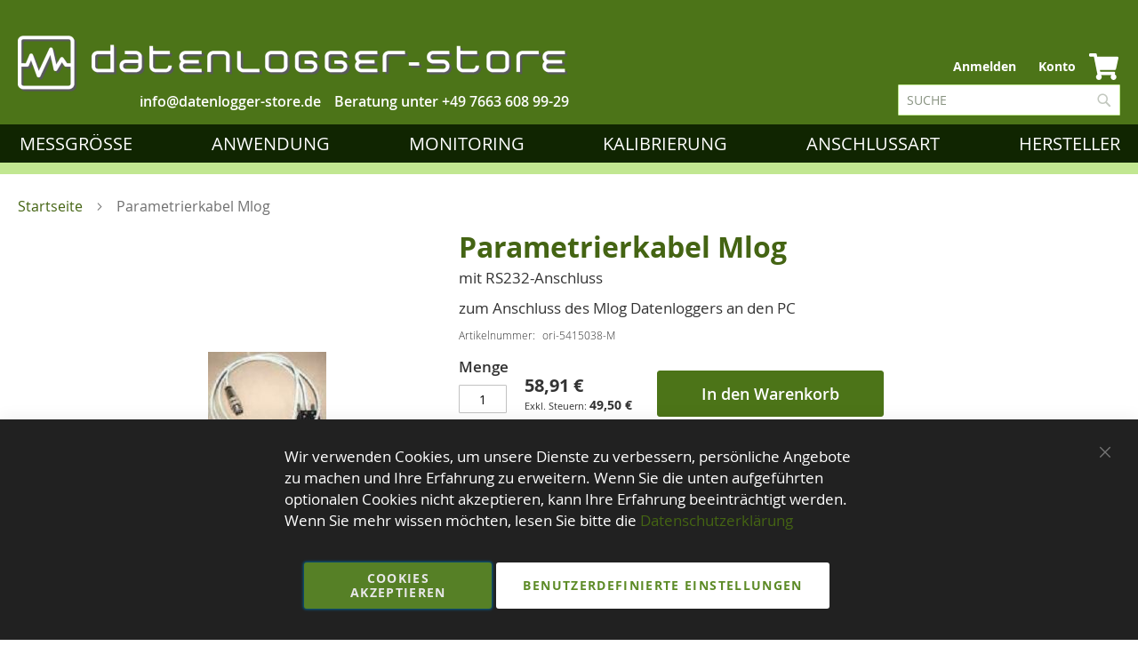

--- FILE ---
content_type: text/html; charset=UTF-8
request_url: https://www.datenlogger-store.de/ori-parametrierkabel-mlog.html
body_size: 19445
content:
<!doctype html>
<html lang="de">
    <head prefix="og: http://ogp.me/ns# fb: http://ogp.me/ns/fb# product: http://ogp.me/ns/product#">
                <meta charset="utf-8"/>
<meta name="title" content="Parametrierkabel Mlog  mit RS232-Anschluss"/>
<meta name="description" content="zum Anschluss des Mlog Datenloggers an den PC"/>
<meta name="keywords" content="ori Parametrierkabel, Konfigurationskabel, Konfiguration, Parametrierung"/>
<meta name="robots" content="INDEX,FOLLOW"/>
<meta name="viewport" content="width=device-width, initial-scale=1"/>
<meta name="format-detection" content="telephone=no"/>
<meta name="msapplication-config" content="Magento_Theme::browserconfig.xml"/>
<meta name="msapplication-TileColor" content="#da532c"/>
<meta name="theme-color" content="#ffffff"/>
<title>Parametrierkabel Mlog  mit RS232-Anschluss</title>
<link  rel="stylesheet" type="text/css"  media="all" href="https://www.datenlogger-store.de/static/version1766052092/frontend/Reea/datenlogger/de_DE/mage/calendar.min.css" />
<link  rel="stylesheet" type="text/css"  media="all" href="https://www.datenlogger-store.de/static/version1766052092/frontend/Reea/datenlogger/de_DE/css/styles-m.min.css" />
<link  rel="stylesheet" type="text/css"  media="all" href="https://www.datenlogger-store.de/static/version1766052092/frontend/Reea/datenlogger/de_DE/css/critical.min.css" />
<link  rel="stylesheet" type="text/css"  media="all" href="https://www.datenlogger-store.de/static/version1766052092/frontend/Reea/datenlogger/de_DE/css/theme.min.css" />
<link  rel="stylesheet" type="text/css"  media="all" href="https://www.datenlogger-store.de/static/version1766052092/frontend/Reea/datenlogger/de_DE/css/bootstrap.min.css" />
<link  rel="stylesheet" type="text/css"  media="all" href="https://www.datenlogger-store.de/static/version1766052092/frontend/Reea/datenlogger/de_DE/jquery/uppy/dist/uppy-custom.min.css" />
<link  rel="stylesheet" type="text/css"  media="all" href="https://www.datenlogger-store.de/static/version1766052092/frontend/Reea/datenlogger/de_DE/Amasty_ShopbyBase/css/swiper.min.css" />
<link  rel="stylesheet" type="text/css"  media="all" href="https://www.datenlogger-store.de/static/version1766052092/frontend/Reea/datenlogger/de_DE/MageWorx_Downloads/attachment.min.css" />
<link  rel="stylesheet" type="text/css"  media="all" href="https://www.datenlogger-store.de/static/version1766052092/frontend/Reea/datenlogger/de_DE/mage/gallery/gallery.min.css" />
<link  rel="stylesheet" type="text/css"  media="all" href="https://www.datenlogger-store.de/static/version1766052092/frontend/Reea/datenlogger/de_DE/Mollie_Payment/css/styles.min.css" />
<link  rel="stylesheet" type="text/css"  media="screen and (min-width: 768px)" href="https://www.datenlogger-store.de/static/version1766052092/frontend/Reea/datenlogger/de_DE/css/styles-l.min.css" />
<link  rel="stylesheet" type="text/css"  media="print" href="https://www.datenlogger-store.de/static/version1766052092/frontend/Reea/datenlogger/de_DE/css/print.min.css" />
















<link rel="preload" as="font" crossorigin="anonymous" href="https://www.datenlogger-store.de/static/version1766052092/frontend/Reea/datenlogger/de_DE/fonts/opensans/light/opensans-300.woff2" />
<link rel="preload" as="font" crossorigin="anonymous" href="https://www.datenlogger-store.de/static/version1766052092/frontend/Reea/datenlogger/de_DE/fonts/opensans/regular/opensans-400.woff2" />
<link rel="preload" as="font" crossorigin="anonymous" href="https://www.datenlogger-store.de/static/version1766052092/frontend/Reea/datenlogger/de_DE/fonts/opensans/semibold/opensans-600.woff2" />
<link rel="preload" as="font" crossorigin="anonymous" href="https://www.datenlogger-store.de/static/version1766052092/frontend/Reea/datenlogger/de_DE/fonts/opensans/bold/opensans-700.woff2" />
<link rel="preload" as="font" crossorigin="anonymous" href="https://www.datenlogger-store.de/static/version1766052092/frontend/Reea/datenlogger/de_DE/fonts/Luma-Icons.woff2" />
<link  rel="apple-touch-icon" sizes="152x152" href="https://www.datenlogger-store.de/static/version1766052092/frontend/Reea/datenlogger/de_DE/Magento_Theme/apple-touch-icon.png" />
<link  rel="icon" type="image/png" sizes="32x32" href="https://www.datenlogger-store.de/static/version1766052092/frontend/Reea/datenlogger/de_DE/Magento_Theme/favicon-32x32.png" />
<link  rel="icon" type="image/png" sizes="16x16" href="https://www.datenlogger-store.de/static/version1766052092/frontend/Reea/datenlogger/de_DE/Magento_Theme/favicon-16x16.png" />
<link  rel="manifest" href="https://www.datenlogger-store.de/static/version1766052092/frontend/Reea/datenlogger/de_DE/Magento_Theme/site.webmanifest" />
<link  rel="canonical" href="https://www.datenlogger-store.de/ori-parametrierkabel-mlog.html" />
<link  rel="icon" type="image/x-icon" href="https://www.datenlogger-store.de/media/favicon/stores/1/DLST_LOGO_GRUEN_72DPI_Logo.png" />
<link  rel="shortcut icon" type="image/x-icon" href="https://www.datenlogger-store.de/media/favicon/stores/1/DLST_LOGO_GRUEN_72DPI_Logo.png" />
        
<!-- Google Tag Manager by MagePal -->




<!-- End Google Tag Manager by MagePal -->
    

<meta property="og:type" content="product" />
<meta property="og:title"
      content="&#x20;Parametrierkabel&#x20;Mlog" />
<meta property="og:image"
      content="https://www.datenlogger-store.de/media/catalog/product/cache/6e32232683c8c21f62c551dc89aed083/p/a/parametrierkabel.jpg" />
<meta property="og:description"
      content="zum&#x20;Anschluss&#x20;des&#x20;Mlog&#x20;Datenloggers&#x20;an&#x20;den&#x20;PC&#x0D;&#x0A;" />
<meta property="og:url" content="https://www.datenlogger-store.de/ori-parametrierkabel-mlog.html" />
    <meta property="product:price:amount" content="58.905001"/>
    <meta property="product:price:currency"
      content="EUR"/>
    </head>
    <body data-container="body"
          data-mage-init='{"loaderAjax": {}, "loader": { "icon": "https://www.datenlogger-store.de/static/version1766052092/frontend/Reea/datenlogger/de_DE/images/loader-2.gif"}}'
        id="html-body" class="catalog-product-view product-ori-parameterierkabel-mlog page-layout-1column">
        
<!-- Google Tag Manager by MagePal -->
<noscript><iframe src="//www.googletagmanager.com/ns.html?id=GTM-54F45W8"
height="0" width="0" style="display:none;visibility:hidden"></iframe></noscript>
<!-- End Google Tag Manager by MagePal -->



<div class="cookie-status-message" id="cookie-status">
    The store will not work correctly when cookies are disabled.</div>




    <noscript>
        <div class="message global noscript">
            <div class="content">
                <p>
                    <strong>JavaScript scheint in Ihrem Browser deaktiviert zu sein.</strong>
                    <span>
                        Um unsere Website in bester Weise zu erfahren, aktivieren Sie Javascript in Ihrem Browser.                    </span>
                </p>
            </div>
        </div>
    </noscript>


    
    <!-- ko scope: 'gdpr-cookie-modal' -->
        <!--ko template: getTemplate()--><!-- /ko -->
    <!-- /ko -->
    <style>
        .amgdprjs-bar-template {
            z-index: 999;
                    bottom: 0;
                }
    </style>

<div id="callforprice_modal" style="display:none">
    <form id="callforprice_form" action="https://www.datenlogger-store.de/callforprice/request/send/" method="post"
          data-hasrequired="* Pflichtfelder" data-mage-init='{"validation":{}}'>
        <fieldset class="fieldset callforprice_request">
            <input type="hidden" value="" name="parent_id" class="parent_id"/>
            <input type="hidden" value="" name="product_ids" class="product_ids"/>
            <input type="hidden" value="" name="product_name" class="product_name"/>
            <input type="hidden" value="" name="required_options" class="required_options"/>
            <input name="form_key" type="hidden" value="US92esK7KAnRCZ0Y" />                            <div class="field required">
                    <label class="label">Name</label>
                    <div class="control">
                        <input type="text" name="customer_name" data-validate="{required:true}"/>
                    </div>
                </div>
                <div class="field required">
                    <label class="label">E-Mail</label>
                    <div class="control">
                        <input type="text" name="customer_email" data-validate="{required:true,'validate-email':true}"/>
                    </div>
                </div>
                                                                                        <div class="field"><label class="label" for="_1746712068789_789">Firmenname</label><div class="control"><input type="text" name="_1746712068789_789" class="input-text" value=""/></div></div>                                                                                    <div class="field"><label class="label" for="_1746712077219_219">VAT</label><div class="control"><input type="text" name="_1746712077219_219" class="input-text" value=""/></div></div>                                                                                    <div class="field required"><label class="label" for="_1746712088917_917">Straße + Nr.</label><div class="control"><input type="text" name="_1746712088917_917"data-validate="{required:true}" class="input-text" value=""/></div></div>                                                                                    <div class="field required"><label class="label" for="_1746712095605_605">PLZ</label><div class="control"><input type="text" name="_1746712095605_605"data-validate="{required:true}" class="input-text" value=""/></div></div>                                                                                    <div class="field required"><label class="label" for="_1746712104095_95">Ort</label><div class="control"><input type="text" name="_1746712104095_95"data-validate="{required:true}" class="input-text" value=""/></div></div>                                                                                    <div class="field required"><label class="label" for="_1746712114671_671">Ihre Anfrage</label><div class="control"><textarea name="_1746712114671_671"data-validate="{required:true}" class="input-text"/></textarea></div></div>                                                                    </fieldset>
    </form>
</div>


    <style type="text/css">
    .product-item-details .action.tocart {
        display: none;
    }
    .action.tocart {
        display: none;
    }
    #product-addtocart-button {
        display: block;
    }
    .callforprice-container .callforprice_clickme {
        padding: 5px 10px;
    }
</style>
<div class="page-wrapper"><header class="page-header"><div class="header content">
    <div id="google_translate_element" style="padding-top:5px;text-align: right;height:25px;"></div>
        
        
        <style>
            body { top : 0 !important;}
            .goog-te-banner-frame.skiptranslate {
                display: none !important;
            }
        </style>
<span data-action="toggle-nav" class="action nav-toggle">
        <span>Navigation umschalten</span>
    </span>
<div class="logo-wrapper">
    <a class="logo" href="https://www.datenlogger-store.de/" title="Datenlogger-Store">
        <img class="desktop-logo" title="Datenlogger-Store" src="https://www.datenlogger-store.de/media/logo/stores/1/DLST_LOGO_WEISS.PNG" alt="Datenlogger-Store" />
        <img class="mobile-logo" title="Datenlogger-Store" src="https://www.datenlogger-store.de/static/version1766052092/frontend/Reea/datenlogger/de_DE/images/DLST_LOGO_WEISS_72DPI_mobile.png" alt="Datenlogger-Store" width="55" height="55" />
                  <img class="tablet-logo" title="Datenlogger-Store" src="https://www.datenlogger-store.de/static/version1766052092/frontend/Reea/datenlogger/de_DE/images/DLST_LOGO_WEISS_72DPI_tablet.png" alt="Datenlogger-Store" />
             </a>
    <div class="info-telephone">
        <p>
            Beratung unter <a href="tel:+49 7663 608 99-29">+49 7663 608 99-29</a>
        </p>
    </div>
    <div class="info-email">
        <a href="mailto:info@datenlogger-store.de" title="Schreiben Sie uns eine E-Mail an info@datenlogger-store.de"><span>info@datenlogger-store.de</span></a><br />
    </div>
</div><div class="store-info-wrapper" style="min-width:350px;">

</div><div class="panel wrapper"><div class="panel header"><a class="action skip contentarea"
   href="#contentarea">
    <span>
        Zum Inhalt springen    </span>
</a>
                <div class="switcher currency switcher-currency" id="switcher-currency">
        <strong class="label switcher-label"><span>Währung</span></strong>
        <div class="actions dropdown options switcher-options">
            <div class="action toggle switcher-trigger"
                 id="switcher-currency-trigger"
                 data-mage-init='{"dropdown":{}}'
                 data-toggle="dropdown"
                 data-trigger-keypress-button="true">
                <strong class="language-EUR">
                    <span>EUR - Euro</span>
                </strong>
            </div>
            <ul class="dropdown switcher-dropdown" data-target="dropdown">
                                                                                                <li class="currency-PLN switcher-option">
                            <a href="#" data-post='{"action":"https:\/\/www.datenlogger-store.de\/directory\/currency\/switch\/","data":{"currency":"PLN"}}'>PLN - Polnischer Złoty</a>
                        </li>
                                                </ul>
        </div>
    </div>
<ul class="header links">    <li class="greet welcome" data-bind="scope: 'customer'">
        <!-- ko if: customer().fullname  -->
        <span class="logged-in"
              data-bind="text: new String('Willkommen, %1!').
              replace('%1', customer().fullname)">
        </span>
        <!-- /ko -->
        <!-- ko ifnot: customer().fullname  -->
        <span class="not-logged-in"
              data-bind="text: 'Datenlogger für Temperatur, Luftfeuchtigkeit, Strom - datenlogger-store.de'"></span>
                <!-- /ko -->
    </li>
        
<li class="link authorization-link" data-label="oder">
    <a href="https://www.datenlogger-store.de/customer/account/login/"        >Anmelden</a>
</li>
<li><a href="https://www.datenlogger-store.de/customer/account/" id="iduMhbkW2U" >Konto</a></li></ul>
<div data-block="minicart" class="minicart-wrapper">
    <a class="action showcart" href="https://www.datenlogger-store.de/checkout/cart/"
       data-bind="scope: 'minicart_content'">
        <span class="counter qty empty"
              data-bind="css: { empty: !!getCartParam('summary_count') == false }, blockLoader: isLoading">
            <span class="counter-number"><!-- ko text: getCartParam('summary_count') --><!-- /ko --></span>
            <span class="counter-label">
            <!-- ko if: getCartParam('summary_count') -->
                <!-- ko text: getCartParam('summary_count') --><!-- /ko -->
                <!-- ko i18n: 'items' --><!-- /ko -->
                <!-- /ko -->
            </span>
        </span>
    </a>
            <div class="block block-minicart"
             data-role="dropdownDialog"
             data-mage-init='{"dropdownDialog":{
                "appendTo":"[data-block=minicart]",
                "triggerTarget":".showcart",
                "timeout": "2000",
                "closeOnMouseLeave": false,
                "closeOnEscape": true,
                "triggerClass":"active",
                "parentClass":"active",
                "buttons":[]}}'>
            <div id="minicart-content-wrapper" data-bind="scope: 'minicart_content'">
                <!-- ko template: getTemplate() --><!-- /ko -->
            </div>
                    </div>
        
    
</div>


</div></div><div class="block block-search">
    <div class="block block-content">
        <form class="form minisearch" id="search_mini_form" action="https://www.datenlogger-store.de/catalogsearch/result/" method="get">
            <div class="field search">
                <label class="label" for="search" data-role="minisearch-label">
                    <span>Suche</span>
                </label>
                <div class="control">
                    <input id="search"
                           data-mage-init='{"quickSearch":{
                                "formSelector":"#search_mini_form",
                                "url":"https://www.datenlogger-store.de/search/ajax/suggest/",
                                "destinationSelector":"#search_autocomplete"}
                           }'
                           type="text"
                           name="q"
                           value=""
                           placeholder="Suche"
                           class="input-text"
                           maxlength="128"
                           aria-expanded="false"
                           role="combobox"
                           aria-controls="search_autocomplete"
                           aria-haspopup="false"
                           aria-autocomplete="both"
                           autocomplete="off"/>
                    <div id="search_autocomplete" class="search-autocomplete"></div>
                    <div class="nested">
    <a class="action advanced" href="https://www.datenlogger-store.de/catalogsearch/advanced/" data-action="advanced-search">
        Erweiterte Suche    </a>
</div>
                </div>
            </div>
            <div class="actions">
                <button type="submit"
                        title="Suche"
                        class="action search">
                    <span>Suche</span>
                </button>
            </div>
        </form>
    </div>
</div>
<ul class="compare wrapper"><li class="item link compare" data-bind="scope: 'compareProducts'" data-role="compare-products-link">
    <a class="action compare no-display" title="Produkte&#x20;vergleichen"
       data-bind="attr: {'href': compareProducts().listUrl}, css: {'no-display': !compareProducts().count}"
    >
        Produkte vergleichen        <span class="counter qty" data-bind="text: compareProducts().countCaption"></span>
    </a>
</li>

</ul></div></header>    <div class="sections nav-sections">
                <div class="section-items nav-sections-items"
             data-mage-init='{"tabs":{"openedState":"active"}}'>
                                            <div class="section-item-title nav-sections-item-title"
                     data-role="collapsible">
                    <a class="nav-sections-item-switch"
                       data-toggle="switch" href="#store.menu">
                        Menü                    </a>
                </div>
                <div class="section-item-content nav-sections-item-content"
                     id="store.menu"
                     data-role="content">
                    
<nav class="navigation" data-action="navigation">
    <ul data-mage-init='{"menu":{"responsive":true, "expanded":true, "position":{"my":"left top","at":"left bottom"}}}'>
        <li  class="level0 nav-1 category-item first level-top parent"><a href="https://www.datenlogger-store.de/messgrosse.html"  class="level-top" ><span>Messgröße</span></a><ul class="level0 submenu"><li  class="level1 nav-1-1 category-item first"><a href="https://www.datenlogger-store.de/messgrosse/datenlogger-temperatur.html" ><span>Temperatur</span></a></li><li  class="level1 nav-1-2 category-item"><a href="https://www.datenlogger-store.de/messgrosse/klimalogger.html" ><span>Luftfeuchtigkeit</span></a></li><li  class="level1 nav-1-3 category-item"><a href="https://www.datenlogger-store.de/messgrosse/luftdruck.html" ><span>Luftdruck</span></a></li><li  class="level1 nav-1-4 category-item"><a href="https://www.datenlogger-store.de/messgrosse/druck-datenlogger.html" ><span>Druck</span></a></li><li  class="level1 nav-1-5 category-item"><a href="https://www.datenlogger-store.de/messgrosse/strom-4-20ma.html" ><span>Strom 0/4-20mA DC</span></a></li><li  class="level1 nav-1-6 category-item"><a href="https://www.datenlogger-store.de/messgrosse/spannungen-dc-0-24-volt.html" ><span>Spannung bis 24 V DC </span></a></li><li  class="level1 nav-1-7 category-item"><a href="https://www.datenlogger-store.de/messgrosse/strom-ac.html" ><span>Strom AC</span></a></li><li  class="level1 nav-1-8 category-item"><a href="https://www.datenlogger-store.de/messgrosse/spannung-ac.html" ><span>Spannung AC</span></a></li><li  class="level1 nav-1-9 category-item"><a href="https://www.datenlogger-store.de/messgrosse/beschleunigung.html" ><span>Beschleunigung</span></a></li><li  class="level1 nav-1-10 category-item"><a href="https://www.datenlogger-store.de/messgrosse/riss-dehnung-datenlogger.html" ><span>Riss, Dehnung, DMS</span></a></li><li  class="level1 nav-1-11 category-item"><a href="https://www.datenlogger-store.de/messgrosse/impuls-datenlogger.html" ><span>Impuls</span></a></li><li  class="level1 nav-1-12 category-item"><a href="https://www.datenlogger-store.de/messgrosse/zustandslogger.html" ><span>Status/Zustand/Ereignis</span></a></li><li  class="level1 nav-1-13 category-item"><a href="https://www.datenlogger-store.de/messgrosse/energie-und-leistung.html" ><span>Energie und Leistung</span></a></li><li  class="level1 nav-1-14 category-item"><a href="https://www.datenlogger-store.de/messgrosse/uv-ir-datenlogger.html" ><span>UV, IR </span></a></li><li  class="level1 nav-1-15 category-item"><a href="https://www.datenlogger-store.de/messgrosse/lux-licht-datenlogger.html" ><span>Lux, Licht </span></a></li><li  class="level1 nav-1-16 category-item"><a href="https://www.datenlogger-store.de/messgrosse/co2-co-datenlogger.html" ><span>Luft, CO&#8322;, CO, VOC, Radon</span></a></li><li  class="level1 nav-1-17 category-item"><a href="https://www.datenlogger-store.de/messgrosse/wasseranalytik.html" ><span>Wasseranalytik,&nbsp;pH,&nbsp;O&#8322;,...</span></a></li><li  class="level1 nav-1-18 category-item"><a href="https://www.datenlogger-store.de/messgrosse/thermoelemente.html" ><span>Thermoelemente</span></a></li><li  class="level1 nav-1-19 category-item"><a href="https://www.datenlogger-store.de/messgrosse/bodenfeuchte.html" ><span>Bodenfeuchte</span></a></li><li  class="level1 nav-1-20 category-item"><a href="https://www.datenlogger-store.de/messgrosse/schall-datenlogger.html" ><span>Schall</span></a></li><li  class="level1 nav-1-21 category-item"><a href="https://www.datenlogger-store.de/messgrosse/materialfeuchte-datenlogger.html" ><span>Materialfeuchte</span></a></li><li  class="level1 nav-1-22 category-item"><a href="https://www.datenlogger-store.de/messgrosse/gps-tracking.html" ><span>GPS Tracking</span></a></li><li  class="level1 nav-1-23 category-item"><a href="https://www.datenlogger-store.de/messgrosse/bewegungsmelder.html" ><span>Bewegungsmelder</span></a></li><li  class="level1 nav-1-24 category-item last"><a href="https://www.datenlogger-store.de/messgrosse/waermefluss.html" ><span>W&auml;rmefluss</span></a></li></ul></li><li  class="level0 nav-2 category-item level-top parent"><a href="https://www.datenlogger-store.de/anwendung.html"  class="level-top" ><span>Anwendung</span></a><ul class="level0 submenu"><li  class="level1 nav-2-1 category-item first"><a href="https://www.datenlogger-store.de/anwendung/transportlogger.html" ><span>Transportlogger</span></a></li><li  class="level1 nav-2-2 category-item"><a href="https://www.datenlogger-store.de/anwendung/einweglogger.html" ><span>Einweglogger</span></a></li><li  class="level1 nav-2-3 category-item"><a href="https://www.datenlogger-store.de/anwendung/trockeneis-cryo.html" ><span>Trockeneis / Cryo</span></a></li><li  class="level1 nav-2-4 category-item"><a href="https://www.datenlogger-store.de/anwendung/pdf-logger.html" ><span>PDF Logger</span></a></li><li  class="level1 nav-2-5 category-item"><a href="https://www.datenlogger-store.de/anwendung/pasteurisation.html" ><span>Pasteurisation / RDG</span></a></li><li  class="level1 nav-2-6 category-item"><a href="https://www.datenlogger-store.de/anwendung/rdg-sterilisation-pasteurisation.html" ><span>Sterilisation</span></a></li><li  class="level1 nav-2-7 category-item"><a href="https://www.datenlogger-store.de/anwendung/autoklaven-druck-und-temperatur.html" ><span>Autoklaven</span></a></li><li  class="level1 nav-2-8 category-item"><a href="https://www.datenlogger-store.de/anwendung/ofenlogger-hochtemperatur.html" ><span>Ofenlogger</span></a></li><li  class="level1 nav-2-9 category-item"><a href="https://www.datenlogger-store.de/anwendung/mehrkanallogger.html" ><span>Mehrkanallogger</span></a></li><li  class="level1 nav-2-10 category-item"><a href="https://www.datenlogger-store.de/anwendung/vor-und-rucklauftemperatur-von-heizungen.html" ><span>Vorlauftemperatur</span></a></li><li  class="level1 nav-2-11 category-item"><a href="https://www.datenlogger-store.de/anwendung/s0-zaler-verbrauchsmessung.html" ><span>S0&nbsp;/ Zähler</span></a></li><li  class="level1 nav-2-12 category-item"><a href="https://www.datenlogger-store.de/anwendung/pegel-wasserstand.html" ><span>Pegelstand</span></a></li><li  class="level1 nav-2-13 category-item"><a href="https://www.datenlogger-store.de/anwendung/kuhlschrankuberwachung.html" ><span>Kühlschrank</span></a></li><li  class="level1 nav-2-14 category-item"><a href="https://www.datenlogger-store.de/anwendung/temperaturmapping.html" ><span>Klimamapping</span></a></li><li  class="level1 nav-2-15 category-item"><a href="https://www.datenlogger-store.de/anwendung/museen-und-vitrinen.html" ><span>Museen &amp; Vitrinen</span></a></li><li  class="level1 nav-2-16 category-item"><a href="https://www.datenlogger-store.de/anwendung/klimauberwachung.html" ><span>Raumklima&nbsp;&amp;&nbsp;Schimmel</span></a></li><li  class="level1 nav-2-17 category-item"><a href="https://www.datenlogger-store.de/anwendung/wetterstationen.html" ><span>Wetterstationen                                                     </span></a></li><li  class="level1 nav-2-18 category-item"><a href="https://www.datenlogger-store.de/anwendung/haccp.html" ><span>HACCP/ EN12830</span></a></li><li  class="level1 nav-2-19 category-item"><a href="https://www.datenlogger-store.de/anwendung/ex-schutz-atex.html" ><span>Ex-Schutz</span></a></li><li  class="level1 nav-2-20 category-item"><a href="https://www.datenlogger-store.de/anwendung/leitungsdruck.html" ><span>Leitungsdruck</span></a></li><li  class="level1 nav-2-21 category-item"><a href="https://www.datenlogger-store.de/anwendung/co2-messgerate-als-covid-19-vorsorge.html" ><span>Raumluftqualität</span></a></li><li  class="level1 nav-2-22 category-item"><a href="https://www.datenlogger-store.de/anwendung/bereit-fur-den-covid-19-impfstoff.html" ><span>Impfstofftransport</span></a></li><li  class="level1 nav-2-23 category-item"><a href="https://www.datenlogger-store.de/anwendung/gebaudeautomation-nbsp-geologie.html" ><span>Umwelt, Bau &amp;&nbsp;Geologie </span></a></li><li  class="level1 nav-2-24 category-item"><a href="https://www.datenlogger-store.de/anwendung/gps-tracking.html" ><span>GPS Tracking &amp; Telematik</span></a></li><li  class="level1 nav-2-25 category-item last"><a href="https://www.datenlogger-store.de/anwendung/energiemonitoring.html" ><span>Energiemonitoring</span></a></li></ul></li><li  class="level0 nav-3 category-item level-top parent"><a href="https://www.datenlogger-store.de/daten-monitoring.html"  class="level-top" ><span>Monitoring</span></a><ul class="level0 submenu"><li  class="level1 nav-3-1 category-item first"><a href="https://www.datenlogger-store.de/daten-monitoring/testo-saveris-2.html" ><span>Testo Saveris 2</span></a></li><li  class="level1 nav-3-2 category-item"><a href="https://www.datenlogger-store.de/daten-monitoring/rtr-500.html" ><span>T&amp;D RTR 500</span></a></li><li  class="level1 nav-3-3 category-item"><a href="https://www.datenlogger-store.de/daten-monitoring/aranet.html" ><span>Aranet</span></a></li><li  class="level1 nav-3-4 category-item"><a href="https://www.datenlogger-store.de/daten-monitoring/ebro-ebi-25.html" ><span>Ebro EBI 25</span></a></li><li  class="level1 nav-3-5 category-item"><a href="https://www.datenlogger-store.de/daten-monitoring/senseanywhere.html" ><span>SenseAnywhere</span></a></li><li  class="level1 nav-3-6 category-item"><a href="https://www.datenlogger-store.de/daten-monitoring/madgetech-radio.html" ><span>Madgetech&nbsp;Radio</span></a></li><li  class="level1 nav-3-7 category-item"><a href="https://www.datenlogger-store.de/daten-monitoring/lora-spy.html" ><span>LoRa SPY</span></a></li><li  class="level1 nav-3-8 category-item"><a href="https://www.datenlogger-store.de/daten-monitoring/efento-nb-iot.html" ><span>EFENTO NB-IoT</span></a></li><li  class="level1 nav-3-9 category-item"><a href="https://www.datenlogger-store.de/daten-monitoring/energiemontoring-smart.html" ><span>SMART IoT</span></a></li><li  class="level1 nav-3-10 category-item"><a href="https://www.datenlogger-store.de/daten-monitoring/ellab-trackview-pro.html" ><span>Ellab TrackView Pro</span></a></li><li  class="level1 nav-3-11 category-item last"><a href="https://www.datenlogger-store.de/daten-monitoring/comet-lora.html" ><span>COMET LoRa</span></a></li></ul></li><li  class="level0 nav-4 category-item level-top parent"><a href="https://www.datenlogger-store.de/kalibrierung.html"  class="level-top" ><span>Kalibrierung</span></a><ul class="level0 submenu"><li  class="level1 nav-4-1 category-item first"><a href="https://www.datenlogger-store.de/kalibrierung/iso-kalibrierung.html" ><span>ISO Kalibrierung</span></a></li><li  class="level1 nav-4-2 category-item last"><a href="https://www.datenlogger-store.de/kalibrierung/dkd-dakks-kalibrierung.html" ><span>DKD/DAkkS Kalibrierung</span></a></li></ul></li><li  class="level0 nav-5 category-item level-top parent"><a href="https://www.datenlogger-store.de/anschlussart.html"  class="level-top" ><span>Anschlussart</span></a><ul class="level0 submenu"><li  class="level1 nav-5-1 category-item first"><a href="https://www.datenlogger-store.de/anschlussart/wlan-datenlogger.html" ><span>WLAN</span></a></li><li  class="level1 nav-5-2 category-item"><a href="https://www.datenlogger-store.de/anschlussart/bluetooth.html" ><span>Bluetooth</span></a></li><li  class="level1 nav-5-3 category-item"><a href="https://www.datenlogger-store.de/anschlussart/netzwerk-rj45.html" ><span>LAN</span></a></li><li  class="level1 nav-5-4 category-item"><a href="https://www.datenlogger-store.de/anschlussart/gprs-umts-lte.html" ><span>LTE</span></a></li><li  class="level1 nav-5-5 category-item"><a href="https://www.datenlogger-store.de/anschlussart/nb-iot.html" ><span>NB-IoT</span></a></li><li  class="level1 nav-5-6 category-item"><a href="https://www.datenlogger-store.de/anschlussart/lora-wan.html" ><span>LoRaWAN</span></a></li><li  class="level1 nav-5-7 category-item"><a href="https://www.datenlogger-store.de/anschlussart/pdf.html" ><span>PDF</span></a></li><li  class="level1 nav-5-8 category-item"><a href="https://www.datenlogger-store.de/anschlussart/nfc.html" ><span>NFC</span></a></li><li  class="level1 nav-5-9 category-item last"><a href="https://www.datenlogger-store.de/anschlussart/sigfox.html" ><span>Sigfox</span></a></li></ul></li><li  class="level0 nav-6 category-item last level-top parent"><a href="https://www.datenlogger-store.de/hersteller.html"  class="level-top" ><span>Hersteller</span></a><ul class="level0 submenu"><li  class="level1 nav-6-1 category-item first"><a href="https://www.datenlogger-store.de/hersteller/aircorr-datenlogger.html" ><span>AirCorr</span></a></li><li  class="level1 nav-6-2 category-item"><a href="https://www.datenlogger-store.de/hersteller/aspion.html" ><span>ASPION</span></a></li><li  class="level1 nav-6-3 category-item"><a href="https://www.datenlogger-store.de/hersteller/aranet.html" ><span>Aranet</span></a></li><li  class="level1 nav-6-4 category-item"><a href="https://www.datenlogger-store.de/hersteller/areus.html" ><span>Areus</span></a></li><li  class="level1 nav-6-5 category-item"><a href="https://www.datenlogger-store.de/hersteller/b-b-thermo-technik-datenlogger.html" ><span>B+B</span></a></li><li  class="level1 nav-6-6 category-item"><a href="https://www.datenlogger-store.de/hersteller/bapi-ble-sensors-hvac-r.html" ><span>Building&nbsp;Automation&nbsp;UK</span></a></li><li  class="level1 nav-6-7 category-item"><a href="https://www.datenlogger-store.de/hersteller/bosch.html" ><span>Bosch</span></a></li><li  class="level1 nav-6-8 category-item"><a href="https://www.datenlogger-store.de/hersteller/cad-computer.html" ><span>CAD Computer</span></a></li><li  class="level1 nav-6-9 category-item"><a href="https://www.datenlogger-store.de/hersteller/capetti.html" ><span>Capetti</span></a></li><li  class="level1 nav-6-10 category-item"><a href="https://www.datenlogger-store.de/hersteller/chauvin-arnoux.html" ><span>Chauvin Arnoux</span></a></li><li  class="level1 nav-6-11 category-item"><a href="https://www.datenlogger-store.de/hersteller/comet.html" ><span>COMET</span></a></li><li  class="level1 nav-6-12 category-item"><a href="https://www.datenlogger-store.de/hersteller/dickson.html" ><span>Dickson</span></a></li><li  class="level1 nav-6-13 category-item"><a href="https://www.datenlogger-store.de/hersteller/dostmann-datenlogger.html" ><span>Dostmann</span></a></li><li  class="level1 nav-6-14 category-item"><a href="https://www.datenlogger-store.de/hersteller/driesen-und-kern.html" ><span>Driesen+Kern</span></a></li><li  class="level1 nav-6-15 category-item"><a href="https://www.datenlogger-store.de/hersteller/ebro.html" ><span>ebro</span></a></li><li  class="level1 nav-6-16 category-item"><a href="https://www.datenlogger-store.de/hersteller/efento.html" ><span>EFENTO</span></a></li><li  class="level1 nav-6-17 category-item"><a href="https://www.datenlogger-store.de/hersteller/ellab.html" ><span>Ellab</span></a></li><li  class="level1 nav-6-18 category-item"><a href="https://www.datenlogger-store.de/hersteller/elpro.html" ><span>Elpro</span></a></li><li  class="level1 nav-6-19 category-item"><a href="https://www.datenlogger-store.de/hersteller/elsec.html" ><span>ELSEC</span></a></li><li  class="level1 nav-6-20 category-item"><a href="https://www.datenlogger-store.de/hersteller/eltek.html" ><span>Eltek</span></a></li><li  class="level1 nav-6-21 category-item"><a href="https://www.datenlogger-store.de/hersteller/escort-dataloggers.html" ><span>Escort</span></a></li><li  class="level1 nav-6-22 category-item"><a href="https://www.datenlogger-store.de/hersteller/esys.html" ><span>ESYS</span></a></li><li  class="level1 nav-6-23 category-item"><a href="https://www.datenlogger-store.de/hersteller/gbm-mbh.html" ><span>gbm mbH</span></a></li><li  class="level1 nav-6-24 category-item"><a href="https://www.datenlogger-store.de/hersteller/gemini.html" ><span>Gemini</span></a></li><li  class="level1 nav-6-25 category-item"><a href="https://www.datenlogger-store.de/hersteller/gps-gate.html" ><span>GPS-Gate</span></a></li><li  class="level1 nav-6-26 category-item"><a href="https://www.datenlogger-store.de/hersteller/graphtec.html" ><span>Graphtec</span></a></li><li  class="level1 nav-6-27 category-item"><a href="https://www.datenlogger-store.de/hersteller/grant.html" ><span>Grant</span></a></li><li  class="level1 nav-6-28 category-item"><a href="https://www.datenlogger-store.de/hersteller/nissha.html" ><span>GraphicControls by Nissha</span></a></li><li  class="level1 nav-6-29 category-item"><a href="https://www.datenlogger-store.de/hersteller/greisinger.html" ><span>Greisinger</span></a></li><li  class="level1 nav-6-30 category-item"><a href="https://www.datenlogger-store.de/hersteller/hukseflux.html" ><span>Hukseflux</span></a></li><li  class="level1 nav-6-31 category-item"><a href="https://www.datenlogger-store.de/hersteller/hanwell.html" ><span>Hanwell</span></a></li><li  class="level1 nav-6-32 category-item"><a href="https://www.datenlogger-store.de/hersteller/spy-funklogger.html" ><span>JRI</span></a></li><li  class="level1 nav-6-33 category-item"><a href="https://www.datenlogger-store.de/hersteller/keylog-datenlogger.html" ><span>Keytag</span></a></li><li  class="level1 nav-6-34 category-item"><a href="https://www.datenlogger-store.de/hersteller/lascar.html" ><span>Lascar</span></a></li><li  class="level1 nav-6-35 category-item"><a href="https://www.datenlogger-store.de/hersteller/lufft.html" ><span>Lufft</span></a></li><li  class="level1 nav-6-36 category-item"><a href="https://www.datenlogger-store.de/hersteller/madgetech-datenlogger.html" ><span>MadgeTech</span></a></li><li  class="level1 nav-6-37 category-item"><a href="https://www.datenlogger-store.de/hersteller/monilog.html" ><span>MONILOG (Cicor)</span></a></li><li  class="level1 nav-6-38 category-item"><a href="https://www.datenlogger-store.de/hersteller/msr.html" ><span>MSR</span></a></li><li  class="level1 nav-6-39 category-item"><a href="https://www.datenlogger-store.de/hersteller/onset.html" ><span>Onset</span></a></li><li  class="level1 nav-6-40 category-item"><a href="https://www.datenlogger-store.de/hersteller/origmbh.html" ><span>origmbh</span></a></li><li  class="level1 nav-6-41 category-item"><a href="https://www.datenlogger-store.de/hersteller/pce-instruments.html" ><span>PCE Instruments</span></a></li><li  class="level1 nav-6-42 category-item"><a href="https://www.datenlogger-store.de/hersteller/pssystec.html" ><span>PSsystec</span></a></li><li  class="level1 nav-6-43 category-item"><a href="https://www.datenlogger-store.de/hersteller/rotronic.html" ><span>Rotronic</span></a></li><li  class="level1 nav-6-44 category-item"><a href="https://www.datenlogger-store.de/hersteller/scanntronik.html" ><span>Scanntronik</span></a></li><li  class="level1 nav-6-45 category-item"><a href="https://www.datenlogger-store.de/hersteller/senseanywhere.html" ><span>SenseAnywhere</span></a></li><li  class="level1 nav-6-46 category-item"><a href="https://www.datenlogger-store.de/hersteller/shockwatch.html" ><span>ShockWatch</span></a></li><li  class="level1 nav-6-47 category-item"><a href="https://www.datenlogger-store.de/hersteller/smart4energy.html" ><span>Smart4Energy</span></a></li><li  class="level1 nav-6-48 category-item"><a href="https://www.datenlogger-store.de/hersteller/star-oddi.html" ><span>Star-Oddi</span></a></li><li  class="level1 nav-6-49 category-item"><a href="https://www.datenlogger-store.de/hersteller/tec4med-lifescience.html" ><span>Tec4med LifeScience</span></a></li><li  class="level1 nav-6-50 category-item"><a href="https://www.datenlogger-store.de/hersteller/tecnosoft.html" ><span>Tecnosoft</span></a></li><li  class="level1 nav-6-51 category-item"><a href="https://www.datenlogger-store.de/hersteller/teltonika.html" ><span>TELTONIKA</span></a></li><li  class="level1 nav-6-52 category-item"><a href="https://www.datenlogger-store.de/hersteller/tempmate-datenlogger.html" ><span>tempmate.®</span></a></li><li  class="level1 nav-6-53 category-item"><a href="https://www.datenlogger-store.de/hersteller/testo.html" ><span>testo</span></a></li><li  class="level1 nav-6-54 category-item"><a href="https://www.datenlogger-store.de/hersteller/tfa.html" ><span>TFA</span></a></li><li  class="level1 nav-6-55 category-item"><a href="https://www.datenlogger-store.de/hersteller/tandd-datenlogger.html" ><span>T&amp;D</span></a></li><li  class="level1 nav-6-56 category-item"><a href="https://www.datenlogger-store.de/hersteller/tomst.html" ><span>TOMST</span></a></li><li  class="level1 nav-6-57 category-item last"><a href="https://www.datenlogger-store.de/hersteller/trusted-a-s.html" ><span>Trusted A/S</span></a></li></ul></li>            </ul>
</nav>
                </div>
                                            <div class="section-item-title nav-sections-item-title"
                     data-role="collapsible">
                    <a class="nav-sections-item-switch"
                       data-toggle="switch" href="#store.links">
                        Konto                    </a>
                </div>
                <div class="section-item-content nav-sections-item-content"
                     id="store.links"
                     data-role="content">
                    <!-- Account links -->                </div>
                                            <div class="section-item-title nav-sections-item-title"
                     data-role="collapsible">
                    <a class="nav-sections-item-switch"
                       data-toggle="switch" href="#store.settings">
                        Einstellungen                    </a>
                </div>
                <div class="section-item-content nav-sections-item-content"
                     id="store.settings"
                     data-role="content">
                                    <div class="switcher currency switcher-currency" id="switcher-currency-nav">
        <strong class="label switcher-label"><span>Währung</span></strong>
        <div class="actions dropdown options switcher-options">
            <div class="action toggle switcher-trigger"
                 id="switcher-currency-trigger-nav"
                 data-mage-init='{"dropdown":{}}'
                 data-toggle="dropdown"
                 data-trigger-keypress-button="true">
                <strong class="language-EUR">
                    <span>EUR - Euro</span>
                </strong>
            </div>
            <ul class="dropdown switcher-dropdown" data-target="dropdown">
                                                                                                <li class="currency-PLN switcher-option">
                            <a href="#" data-post='{"action":"https:\/\/www.datenlogger-store.de\/directory\/currency\/switch\/","data":{"currency":"PLN"}}'>PLN - Polnischer Złoty</a>
                        </li>
                                                </ul>
        </div>
    </div>
                </div>
                    </div>
    </div>
<div class="breadcrumbs"></div>

<main id="maincontent" class="page-main"><a id="contentarea" tabindex="-1"></a>
<div class="page messages"><div data-placeholder="messages"></div>
<div data-bind="scope: 'messages'">
    <!-- ko if: cookieMessagesObservable() && cookieMessagesObservable().length > 0 -->
    <div aria-atomic="true" role="alert" class="messages" data-bind="foreach: {
        data: cookieMessagesObservable(), as: 'message'
    }">
        <div data-bind="attr: {
            class: 'message-' + message.type + ' ' + message.type + ' message',
            'data-ui-id': 'message-' + message.type
        }">
            <div data-bind="html: $parent.prepareMessageForHtml(message.text)"></div>
        </div>
    </div>
    <!-- /ko -->

    <div aria-atomic="true" role="alert" class="messages" data-bind="foreach: {
        data: messages().messages, as: 'message'
    }, afterRender: purgeMessages">
        <div data-bind="attr: {
            class: 'message-' + message.type + ' ' + message.type + ' message',
            'data-ui-id': 'message-' + message.type
        }">
            <div data-bind="html: $parent.prepareMessageForHtml(message.text)"></div>
        </div>
    </div>
</div>


</div><div class="columns"><div class="column main"><input name="form_key" type="hidden" value="US92esK7KAnRCZ0Y" /><div id="authenticationPopup" data-bind="scope:'authenticationPopup', style: {display: 'none'}">
            <!-- ko template: getTemplate() --><!-- /ko -->
        
</div>




<div class="product media"><a id="gallery-prev-area" tabindex="-1"></a>
<div class="action-skip-wrapper"><a class="action skip gallery-next-area"
   href="#gallery-next-area">
    <span>
        Zum Ende der Bildgalerie springen    </span>
</a>
</div>

<div class="gallery-placeholder _block-content-loading" data-gallery-role="gallery-placeholder">
    <img
        alt="main product photo"
        class="gallery-placeholder__image"
        src="https://www.datenlogger-store.de/media/catalog/product/cache/96b719f09a88f4ade43482eca23d0e7d/p/a/parametrierkabel.jpg"
        width="560"        height="560"    />
    <link itemprop="image" href="https://www.datenlogger-store.de/media/catalog/product/cache/96b719f09a88f4ade43482eca23d0e7d/p/a/parametrierkabel.jpg">
</div>


<div class="action-skip-wrapper"><a class="action skip gallery-prev-area"
   href="#gallery-prev-area">
    <span>
        Zum Anfang der Bildgalerie springen    </span>
</a>
</div><a id="gallery-next-area" tabindex="-1"></a>
</div><div class="product-info-main"><div class="page-title-wrapper&#x20;product">
    <h1 class="page-title"
                >
        <span class="base" data-ui-id="page-title-wrapper" > Parametrierkabel Mlog</span>    </h1>
    </div>

<div class="product attribute subline">
        <div class="value" > mit RS232-Anschluss</div>
</div>


<div class="product attribute overview">
        <div class="value" >zum Anschluss des Mlog Datenloggers an den PC<br>
</div>
</div>

        <div class="product attribute sku">
            <strong class="type">Artikelnummer</strong>
            <div class="value">ori-5415038-M</div>
        </div>
    



<div class="product-add-form">
    <form data-product-sku="ori-5415038-M"
          action="https://www.datenlogger-store.de/checkout/cart/add/uenc/aHR0cHM6Ly93d3cuZGF0ZW5sb2dnZXItc3RvcmUuZGUvb3JpLXBhcmFtZXRyaWVya2FiZWwtbWxvZy5odG1s/product/2721/" method="post"
          id="product_addtocart_form">
        <input type="hidden" name="product" value="2721" />
        <input type="hidden" name="selected_configurable_option" value="" />
        <input type="hidden" name="related_product" id="related-products-field" value="" />
        <input type="hidden" name="item"  value="2721" />
        <input name="form_key" type="hidden" value="US92esK7KAnRCZ0Y" />                            <div class="box-tocart">
    <div class="fieldset">
                <div class="field qty">
            <label class="label" for="qty"><span>Menge</span></label>
            <div class="control">
                <input type="number"
                       name="qty"
                       id="qty"
                       min="0"
                       value="1"
                       title="Menge"
                       class="input-text qty"
                       data-validate="{&quot;required-number&quot;:true,&quot;validate-item-quantity&quot;:{&quot;maxAllowed&quot;:10000}}"
                       />
            </div>
        </div>
                
<div id="instant-purchase" data-bind="scope:'instant-purchase'">
    <!-- ko template: getTemplate() --><!-- /ko -->
</div>

                <div class="price-box price-final_price" data-role="priceBox" data-product-id="2721" data-price-box="product-id-2721">
    

<span class="price-container price-final_price&#x20;tax&#x20;weee"
           >
        <span  id="price-including-tax-product-price-2721"        data-label="Inkl.&#x20;MwSt."        data-price-amount="58.905001"
        data-price-type="finalPrice"
        class="price-wrapper price-including-tax"
    ><span class="price">58,91 €</span></span>
            

    <span id="price-excluding-tax-product-price-2721"
          data-label="Exkl.&#x20;Steuern"
          data-price-amount="49.5"
          data-price-type="basePrice"
          class="price-wrapper price-excluding-tax">
        <span class="price">49,50 €</span></span>
                
        
    </span>

</div><div class="callforprice_show callforprice_show_2721"></div>
                                <div class="actions">
            <button type="submit"
                    title="In den Warenkorb"
                    class="action primary tocart"
                    id="product-addtocart-button" disabled>
                <span>In den Warenkorb</span>
            </button>
        </div>
        <div class="clear"></div>
    </div>
</div>

        
                    </form>
</div>


<div class="product-social-links"><div class="product-addto-links" data-role="add-to-links">
    

<a href="#" data-post='{"action":"https:\/\/www.datenlogger-store.de\/catalog\/product_compare\/add\/","data":{"product":"2721","uenc":"aHR0cHM6Ly93d3cuZGF0ZW5sb2dnZXItc3RvcmUuZGUvb3JpLXBhcmFtZXRyaWVya2FiZWwtbWxvZy5odG1s"}}'
        data-role="add-to-links"
        class="action tocompare"><span>Zur Vergleichsliste hinzufügen</span></a>

</div>
<span>Lieferzeit: 2-14 Tage</span>

</div></div><div class="product info detailed">

    <div id="swissup-easytabs-696ee235bb005"
        class="product data items collapsed"
        data-content-type="easytabs"
        data-mage-init='{"Swissup_Easytabs/js/tabs": {"ajaxContent":true,"openedState":"active"}}'
    >
                    <div class="easytabs-tablist" role="tablist">
                    <div id="tab-label-product.info.description"
            class="data item title active"
            aria-labelledby="tab-label-product.info.description-title"
            aria-controls="product.info.description"
            data-role="collapsible"
        >
            <a class="data switch" id="tab-label-product.info.description-title" data-toggle="switch" tabindex="-1" href="#product.info.description">
                Artikelbeschreibung            </a>
        </div>
                    <div id="tab-label-product_upsell"
            class="data item title"
            aria-labelledby="tab-label-product_upsell-title"
            aria-controls="product_upsell"
            data-role="collapsible"
        >
            <a class="data switch" id="tab-label-product_upsell-title" data-toggle="switch" tabindex="-1" href="#product_upsell">
                passend für            </a>
        </div>
    </div>
    <div id="product.info.description" class="data item content" data-role="content">
        <h4>Mlog Parametrierkabel</h4>
<p>Das Kabel dient zum Anschluss des Mlog an den PC bei der Parametrierung des Loggers und beim Auslesen der Messdaten mit der Manager Software. </p>
<ul>
<li>RS232-Anschluss</li>
<li>mit USB-R232 Adapter geeignet zum Anschluss an den USB-Port Ihres PCs</li>
</ul>    </div>
    <div id="product_upsell" class="data item content" data-role="content">
        


<div class="block related" data-mage-init='{"relatedProducts":{"relatedCheckbox":".related.checkbox"}}' data-limit="0" data-shuffle="0">
                        <div class="block-title title">
                <strong id="block-related-heading" role="heading" aria-level="2">Verwandte Produkte</strong>
            </div>
            <div class="block-content content" aria-labelledby="block-related-heading">
                <div class="products wrapper products-list">
                    <ol class="products list items product-items">
                                                                                                                                                                                                                                                                                                        <li class="item product product-item" style="display: none;">
                                                        <div class="product-item-info related-available">
                                <!-- related_products_list-->                                <a href="https://www.datenlogger-store.de/datenlogger-origmbh-mlog.html" class="product photo product-item-photo">
                                    <span class="product-image-container product-image-container-2698">
    <span class="product-image-wrapper">
        <img class="product-image-photo"
                        src="https://www.datenlogger-store.de/media/catalog/product/cache/9b9757e46a57fc56fa6d5e7f0b424117/m/l/mlog.jpg"
            loading="lazy"
            width="152"
            height="190"
            alt="Mlog&#x20;Multiparameter&#x20;Messger&#xE4;t&#x20;und&#x20;Datenlogger"/></span>
</span>
<style>.product-image-container-2698 {
    width: 152px;
    height: auto;
    aspect-ratio: 152 / 190;
}
.product-image-container-2698 span.product-image-wrapper {
    height: 100%;
    width: 100%;
}
@supports not (aspect-ratio: auto) { 
    .product-image-container-2698 span.product-image-wrapper {
        padding-bottom: 125%;
    }
}</style>                                </a>
                                <div class="product details product-item-details">
                                    <div class="item-info">
                                        <strong class="product name product-item-name"><a class="product-item-link" title="Mlog Multiparameter Messsystem in Ex-Ausführung" href="https://www.datenlogger-store.de/datenlogger-origmbh-mlog.html">
                                                Mlog Multiparameter Messsystem in Ex-Ausführung</a>
                                        </strong>

                                        <p>Artikelnummer: ori-5415 060</p>
                                        <p>mit GPS</p>
                                        <p>ATEX: II 2G Ex d ib IIB T4 Gb<br>
Eigensichere Sensoranschlüsse: 2 x digital und 1 x Normsignal 4-20mA
Messgrößen: Temperatur, Luftfeuchtigkeit, pH-Wert, Leitfähigkeit, Redox-Wert, O2-Wert und weitere Gase, Füllstand, Durchfluss...<br>
130.000 Datensätze<br>
Display</p>

                                    </div>
                                    <div class="item-additional">
                                                                                    <div class="price-box price-final_price" data-role="priceBox" data-product-id="2698" data-price-box="product-id-2698">
    

<span class="price-container price-final_price&#x20;tax&#x20;weee"
        >
        <span  id="price-including-tax-product-price-2698"        data-label="Inkl.&#x20;MwSt."        data-price-amount="3754.450001"
        data-price-type="finalPrice"
        class="price-wrapper price-including-tax"
    ><span class="price">3.754,45 €</span></span>
            

    <span id="price-excluding-tax-product-price-2698"
          data-label="Exkl.&#x20;Steuern"
          data-price-amount="3155"
          data-price-type="basePrice"
          class="price-wrapper price-excluding-tax">
        <span class="price">3.155,00 €</span></span>
        </span>

</div><div class="callforprice_show callforprice_show_2698"></div>
                                                                                                                                            <div class="product actions product-item-actions">
                                                                                                    <div class="actions-primary">
                                                                                                                                                                                                                                                                                                                                                                                                        <button class="action tocart primary"
                                                                                data-post='{"action":"https:\/\/www.datenlogger-store.de\/checkout\/cart\/add\/uenc\/aHR0cHM6Ly93d3cuZGF0ZW5sb2dnZXItc3RvcmUuZGUvb3JpLXBhcmFtZXRyaWVya2FiZWwtbWxvZy5odG1s\/product\/2698\/","data":{"product":"2698","uenc":"aHR0cHM6Ly93d3cuZGF0ZW5sb2dnZXItc3RvcmUuZGUvb3JpLXBhcmFtZXRyaWVya2FiZWwtbWxvZy5odG1s"}}'
                                                                                type="button" title="In den Warenkorb">
                                                                            <span>In den Warenkorb</span>
                                                                        </button>
                                                                                                                                                                                                                                                                                                            </div>
                                                
                                                                                                    <div class="secondary-addto-links actions-secondary" data-role="add-to-links">
                                                                                                            </div>
                                                                                            </div>
                                                                            </div>
                                </div>
                            </div>
                            </li>
                                            </ol>
                </div>
            </div>
        </div>
            </div>
            </div>
</div>


</div></div></main><footer class="page-footer"><div class="footer content"><div class="switcher store switcher-store" id="switcher-store">
    <strong class="label switcher-label"><span>Store wählen</span></strong>
    <div class="actions dropdown options switcher-options">
                                    <div class="action toggle switcher-trigger"
                     role="button"
                     tabindex="0"
                     data-mage-init='{"dropdown":{}}'
                     data-toggle="dropdown"
                     data-trigger-keypress-button="true"
                     id="switcher-store-trigger">
                    <strong>
                        <span>Main Website Store</span>
                    </strong>
                </div>
                                                <ul class="dropdown switcher-dropdown" data-target="dropdown">
                                                                            <li class="switcher-option">
                        <a href="#" data-post='{"action":"https:\/\/www.datenlogger-store.de\/stores\/store\/redirect\/","data":{"___store":"pl","___from_store":"default","uenc":"aHR0cHM6Ly9kYXRhbG9nZ2VyLXNrbGVwLnBsL29yaS1wYXJhbWV0cmllcmthYmVsLW1sb2cuaHRtbA~~"}}'>
                            Polish Store                        </a>
                    </li>
                                    </ul>
    </div>
</div>
<div class="row">
    <div class="col-md-2">
        <style>#html-body [data-pb-style=S9NFAY1]{justify-content:flex-start;display:flex;flex-direction:column;background-position:left top;background-size:cover;background-repeat:no-repeat;background-attachment:scroll}</style><div data-content-type="row" data-appearance="contained" data-element="main"><div data-enable-parallax="0" data-parallax-speed="0.5" data-background-images="{}" data-background-type="image" data-video-loop="true" data-video-play-only-visible="true" data-video-lazy-load="true" data-video-fallback-src="" data-element="inner" data-pb-style="S9NFAY1"><div data-content-type="text" data-appearance="default" data-element="main"><p>Christoph Waller -<br>Long Life for Art &amp;<br>Datenlogger-Store e.K.<br>Wilhelmstraße 1<br>D-79098 Freiburg</p></div></div></div>    </div>
    <div class="col-md-3">
        <style>#html-body [data-pb-style=S8PD44Y]{justify-content:flex-start;display:flex;flex-direction:column;background-position:left top;background-size:cover;background-repeat:no-repeat;background-attachment:scroll}</style><div data-content-type="row" data-appearance="contained" data-element="main"><div data-enable-parallax="0" data-parallax-speed="0.5" data-background-images="{}" data-background-type="image" data-video-loop="true" data-video-play-only-visible="true" data-video-lazy-load="true" data-video-fallback-src="" data-element="inner" data-pb-style="S8PD44Y"><div data-content-type="text" data-appearance="default" data-element="main"><p>Tel. <a href="tel:+4976636089929">+49 7663 608 99-29</a>&nbsp;<br>Fax +49 7663 608 99-20<br>E-Mail:&nbsp;<a href="mailto:info@datenlogger-store.de">info@datenlogger-store.de</a></p></div></div></div>    </div>
    <div class="col-md-3">
        <style>#html-body [data-pb-style=NHWRAEG]{justify-content:flex-start;display:flex;flex-direction:column;background-position:left top;background-size:cover;background-repeat:no-repeat;background-attachment:scroll}</style><div data-content-type="row" data-appearance="contained" data-element="main"><div data-enable-parallax="0" data-parallax-speed="0.5" data-background-images="{}" data-background-type="image" data-video-loop="true" data-video-play-only-visible="true" data-video-lazy-load="true" data-video-fallback-src="" data-element="inner" data-pb-style="NHWRAEG"><div data-content-type="text" data-appearance="default" data-element="main"><ul>
<li id="O57M1AV"><a href="/impressum">Impressum</a></li>
<li><a href="/agb">Allg. Geschäftsbedingungen</a></li>
<li><a href="/zahlung">Zahlungsbedingungen</a></li>
<li><a href="/widerrufsbelehrung">Widerrufsbelehrung</a></li>
</ul></div></div></div>    </div>
    <div class="col-md-4">
        <style>#html-body [data-pb-style=WG2NW19]{justify-content:flex-start;display:flex;flex-direction:column;background-position:left top;background-size:cover;background-repeat:no-repeat;background-attachment:scroll}</style><div data-content-type="row" data-appearance="contained" data-element="main"><div data-enable-parallax="0" data-parallax-speed="0.5" data-background-images="{}" data-background-type="image" data-video-loop="true" data-video-play-only-visible="true" data-video-lazy-load="true" data-video-fallback-src="" data-element="inner" data-pb-style="WG2NW19"><div data-content-type="text" data-appearance="default" data-element="main"><ul class="footer links">
<li><a href="/datenschutz">Datenschutz</a></li>
<li><a href="/contact">Kontakt</a></li>
<li><a href="/versandkosten">Versandkosten</a></li>
<li><a href="/unternehmen">Team</a></li>
</ul></div></div></div>    </div>
</div><div
    class="field-recaptcha"
    id="recaptcha-caa20ac351216e6f76edced1efe7c61fff5f4796-container"
    data-bind="scope:'recaptcha-caa20ac351216e6f76edced1efe7c61fff5f4796'"
>
    <!-- ko template: getTemplate() --><!-- /ko -->
</div>




</div></footer>

<div class="amgdpr-privacy-policy" id="amgdpr-privacy-popup"></div>






<!-- Start Google Analytics 4 for Google Tag Manager by MagePal -->

<!-- End Google Analytics 4 for Google Tag Manager by MagePal -->



<!-- Start Enhanced E-commerce for Google Tag Manager by MagePal -->

<!-- End Enhanced E-commerce for Google Tag Manager by MagePal -->



<small class="copyright">
    <span>Copyright © 2013-present Magento, Inc. Alle Rechte vorbehalten.</span>
</small>
</div>    





































































</body>
</html>
<script>
    var LOCALE = 'de\u002DDE';
    var BASE_URL = 'https\u003A\u002F\u002Fwww.datenlogger\u002Dstore.de\u002F';
    var require = {
        'baseUrl': 'https\u003A\u002F\u002Fwww.datenlogger\u002Dstore.de\u002Fstatic\u002Fversion1766052092\u002Ffrontend\u002FReea\u002Fdatenlogger\u002Fde_DE'
    };</script><script  type="text/javascript"  src="https://www.datenlogger-store.de/static/version1766052092/frontend/Reea/datenlogger/de_DE/requirejs/require.min.js"></script><script  type="text/javascript"  src="https://www.datenlogger-store.de/static/version1766052092/frontend/Reea/datenlogger/de_DE/requirejs-min-resolver.min.js"></script><script  type="text/javascript"  src="https://www.datenlogger-store.de/static/version1766052092/frontend/Reea/datenlogger/de_DE/js/bundle/bundle0.min.js"></script><script  type="text/javascript"  src="https://www.datenlogger-store.de/static/version1766052092/frontend/Reea/datenlogger/de_DE/js/bundle/bundle1.min.js"></script><script  type="text/javascript"  src="https://www.datenlogger-store.de/static/version1766052092/frontend/Reea/datenlogger/de_DE/js/bundle/bundle10.min.js"></script><script  type="text/javascript"  src="https://www.datenlogger-store.de/static/version1766052092/frontend/Reea/datenlogger/de_DE/js/bundle/bundle2.min.js"></script><script  type="text/javascript"  src="https://www.datenlogger-store.de/static/version1766052092/frontend/Reea/datenlogger/de_DE/js/bundle/bundle3.min.js"></script><script  type="text/javascript"  src="https://www.datenlogger-store.de/static/version1766052092/frontend/Reea/datenlogger/de_DE/js/bundle/bundle4.min.js"></script><script  type="text/javascript"  src="https://www.datenlogger-store.de/static/version1766052092/frontend/Reea/datenlogger/de_DE/js/bundle/bundle5.min.js"></script><script  type="text/javascript"  src="https://www.datenlogger-store.de/static/version1766052092/frontend/Reea/datenlogger/de_DE/js/bundle/bundle6.min.js"></script><script  type="text/javascript"  src="https://www.datenlogger-store.de/static/version1766052092/frontend/Reea/datenlogger/de_DE/js/bundle/bundle7.min.js"></script><script  type="text/javascript"  src="https://www.datenlogger-store.de/static/version1766052092/frontend/Reea/datenlogger/de_DE/js/bundle/bundle8.min.js"></script><script  type="text/javascript"  src="https://www.datenlogger-store.de/static/version1766052092/frontend/Reea/datenlogger/de_DE/js/bundle/bundle9.min.js"></script><script  type="text/javascript"  src="https://www.datenlogger-store.de/static/version1766052092/frontend/Reea/datenlogger/de_DE/mage/requirejs/static.min.js"></script><script  type="text/javascript"  src="https://www.datenlogger-store.de/static/version1766052092/frontend/Reea/datenlogger/de_DE/mage/requirejs/mixins.min.js"></script><script  type="text/javascript"  src="https://www.datenlogger-store.de/static/version1766052092/frontend/Reea/datenlogger/de_DE/requirejs-config.min.js"></script><script>window.dataLayer = window.dataLayer || [];</script><script type="text/x-magento-init">
    {
        "*": {
            "magepalGtmDatalayer": {
                "isCookieRestrictionModeEnabled": 0,
                "currentWebsite": 1,
                "cookieName": "amcookie_allowed",
                "dataLayer": "dataLayer",
                "accountId": "GTM-54F45W8",
                "data": [{"ecommerce":{"currencyCode":"EUR"},"pageType":"catalog_product_view","list":"detail"},{"event":"productPage","product":{"id":"2721","sku":"ori-5415038-M","parent_sku":"ori-5415038-M","product_type":"simple","name":" Parametrierkabel Mlog","price":49.5,"attribute_set_id":"15","path":" Parametrierkabel Mlog","category":"Zubeh\u00f6r","image_url":"https:\/\/www.datenlogger-store.de\/media\/catalog\/product\/p\/a\/parametrierkabel.jpg"}}],
                "isGdprEnabled": 1,
                "gdprOption": 2,
                "addJsInHeader": 0,
                "containerCode": ""
            }
        }
    }
</script><script type="text/x-magento-init">
        {
            "*": {
                "Magento_PageCache/js/form-key-provider": {
                    "isPaginationCacheEnabled":
                        0                }
            }
        }
    </script><script type="text/x-magento-init">
    {
        "*": {
            "Magento_PageBuilder/js/widget-initializer": {
                "config": {"[data-content-type=\"slider\"][data-appearance=\"default\"]":{"Magento_PageBuilder\/js\/content-type\/slider\/appearance\/default\/widget":false},"[data-content-type=\"map\"]":{"Magento_PageBuilder\/js\/content-type\/map\/appearance\/default\/widget":false},"[data-content-type=\"row\"]":{"Magento_PageBuilder\/js\/content-type\/row\/appearance\/default\/widget":false},"[data-content-type=\"tabs\"]":{"Magento_PageBuilder\/js\/content-type\/tabs\/appearance\/default\/widget":false},"[data-content-type=\"slide\"]":{"Magento_PageBuilder\/js\/content-type\/slide\/appearance\/default\/widget":{"buttonSelector":".pagebuilder-slide-button","showOverlay":"hover","dataRole":"slide"}},"[data-content-type=\"banner\"]":{"Magento_PageBuilder\/js\/content-type\/banner\/appearance\/default\/widget":{"buttonSelector":".pagebuilder-banner-button","showOverlay":"hover","dataRole":"banner"}},"[data-content-type=\"buttons\"]":{"Magento_PageBuilder\/js\/content-type\/buttons\/appearance\/inline\/widget":false},"[data-content-type=\"products\"][data-appearance=\"carousel\"]":{"Magento_PageBuilder\/js\/content-type\/products\/appearance\/carousel\/widget":false}},
                "breakpoints": {"desktop":{"label":"Desktop","stage":true,"default":true,"class":"desktop-switcher","icon":"Magento_PageBuilder::css\/images\/switcher\/switcher-desktop.svg","conditions":{"min-width":"1024px"},"options":{"products":{"default":{"slidesToShow":"5"}}}},"tablet":{"conditions":{"max-width":"1024px","min-width":"768px"},"options":{"products":{"default":{"slidesToShow":"4"},"continuous":{"slidesToShow":"3"}}}},"mobile":{"label":"Mobile","stage":true,"class":"mobile-switcher","icon":"Magento_PageBuilder::css\/images\/switcher\/switcher-mobile.svg","media":"only screen and (max-width: 768px)","conditions":{"max-width":"768px","min-width":"640px"},"options":{"products":{"default":{"slidesToShow":"3"}}}},"mobile-small":{"conditions":{"max-width":"640px"},"options":{"products":{"default":{"slidesToShow":"2"},"continuous":{"slidesToShow":"1"}}}}}            }
        }
    }
</script><script type="text&#x2F;javascript">document.querySelector("#cookie-status").style.display = "none";</script><script type="text/x-magento-init">
    {
        "*": {
            "cookieStatus": {}
        }
    }
</script><script type="text/x-magento-init">
    {
        "*": {
            "mage/cookies": {
                "expires": null,
                "path": "\u002F",
                "domain": ".www.datenlogger\u002Dstore.de",
                "secure": true,
                "lifetime": "3600"
            }
        }
    }
</script><script>
    window.cookiesConfig = window.cookiesConfig || {};
    window.cookiesConfig.secure = true;
</script><script>    require.config({
        map: {
            '*': {
                wysiwygAdapter: 'mage/adminhtml/wysiwyg/tiny_mce/tinymceAdapter'
            }
        }
    });</script><script>    require.config({
        paths: {
            googleMaps: 'https\u003A\u002F\u002Fmaps.googleapis.com\u002Fmaps\u002Fapi\u002Fjs\u003Fv\u003D3.53\u0026key\u003D'
        },
        config: {
            'Magento_PageBuilder/js/utils/map': {
                style: '',
            },
            'Magento_PageBuilder/js/content-type/map/preview': {
                apiKey: '',
                apiKeyErrorMessage: 'You\u0020must\u0020provide\u0020a\u0020valid\u0020\u003Ca\u0020href\u003D\u0027https\u003A\u002F\u002Fwww.datenlogger\u002Dstore.de\u002Fadminhtml\u002Fsystem_config\u002Fedit\u002Fsection\u002Fcms\u002F\u0023cms_pagebuilder\u0027\u0020target\u003D\u0027_blank\u0027\u003EGoogle\u0020Maps\u0020API\u0020key\u003C\u002Fa\u003E\u0020to\u0020use\u0020a\u0020map.'
            },
            'Magento_PageBuilder/js/form/element/map': {
                apiKey: '',
                apiKeyErrorMessage: 'You\u0020must\u0020provide\u0020a\u0020valid\u0020\u003Ca\u0020href\u003D\u0027https\u003A\u002F\u002Fwww.datenlogger\u002Dstore.de\u002Fadminhtml\u002Fsystem_config\u002Fedit\u002Fsection\u002Fcms\u002F\u0023cms_pagebuilder\u0027\u0020target\u003D\u0027_blank\u0027\u003EGoogle\u0020Maps\u0020API\u0020key\u003C\u002Fa\u003E\u0020to\u0020use\u0020a\u0020map.'
            },
        }
    });</script><script>
    require.config({
        shim: {
            'Magento_PageBuilder/js/utils/map': {
                deps: ['googleMaps']
            }
        }
    });</script><script type="text&#x2F;javascript">window.isGdprCookieEnabled = true;

require(['Amasty_GdprFrontendUi/js/modal-show'], function (modalConfigInit) {
    modalConfigInit({"isDeclineEnabled":0,"barLocation":0,"policyText":"Wir verwenden Cookies, um unsere Dienste zu verbessern, pers\u00f6nliche Angebote zu machen und Ihre Erfahrung zu erweitern. Wenn Sie die unten aufgef\u00fchrten optionalen Cookies nicht akzeptieren, kann Ihre Erfahrung beeintr\u00e4chtigt werden. Wenn Sie mehr wissen m\u00f6chten, lesen Sie bitte die <a href=\"\/datenschutz\" title=\"Datenschutzerkl\u00e4rung\" target=\"_blank\">Datenschutzerkl\u00e4rung<\/a>","firstShowProcess":"0","cssConfig":{"backgroundColor":"#212121","policyTextColor":"#FFFFFF","textColor":null,"titleColor":null,"linksColor":null,"acceptBtnColor":"#5D8B27","acceptBtnColorHover":"#5D8B27","acceptBtnTextColor":"#FFFFFF","acceptBtnTextColorHover":"#FFFFFF","acceptBtnOrder":null,"allowBtnTextColor":"#5D8B27","allowBtnTextColorHover":null,"allowBtnColor":null,"allowBtnColorHover":null,"allowBtnOrder":null,"declineBtnTextColorHover":null,"declineBtnColorHover":null,"declineBtnTextColor":null,"declineBtnColor":null,"declineBtnOrder":null},"isPopup":false,"isModal":false,"className":"amgdprjs-bar-template","buttons":[{"label":"Cookies akzeptieren","dataJs":"accept","class":"-allow -save","action":"allowCookies"},{"label":"Benutzerdefinierte Einstellungen","dataJs":"settings","class":"-settings"}],"template":"<div role=\"alertdialog\"\n     tabindex=\"-1\"\n     class=\"modal-popup _show amgdprcookie-bar-container <% if (data.isPopup) { %>-popup<% } %>\" data-amcookie-js=\"bar\">\n    <span tabindex=\"0\" class=\"amgdprcookie-focus-guard\" data-focus-to=\"last\"><\/span>\n    <button class=\"action-close\" data-amcookie-js=\"close-cookiebar\" type=\"button\">\n        <span data-bind=\"i18n: 'Close'\"><\/span>\n    <\/button>\n    <div class=\"amgdprcookie-bar-block\">\n        <div class=\"amgdprcookie-policy\"><%= data.policyText %><\/div>\n        <div class=\"amgdprcookie-buttons-block\">\n            <% _.each(data.buttons, function(button) { %>\n            <button class=\"amgdprcookie-button <%= button.class %>\" disabled data-amgdprcookie-js=\"<%= button.dataJs %>\"><%= button.label %><\/button>\n            <% }); %>\n        <\/div>\n    <\/div>\n    <span tabindex=\"0\" class=\"amgdprcookie-focus-guard\" data-focus-to=\"first\"><\/span>\n<\/div>\n\n<style>\n    <% if(css.backgroundColor){ %>\n    .amgdprcookie-bar-container {\n        background-color: <%= css.backgroundColor %>\n    }\n    <% } %>\n    <% if(css.policyTextColor){ %>\n    .amgdprcookie-bar-container .amgdprcookie-policy {\n        color: <%= css.policyTextColor %>;\n    }\n    <% } %>\n    <% if(css.textColor){ %>\n    .amgdprcookie-bar-container .amgdprcookie-text {\n        color: <%= css.textColor %>;\n    }\n    <% } %>\n    <% if(css.titleColor){ %>\n    .amgdprcookie-bar-container .amgdprcookie-header {\n        color: <%= css.titleColor %>;\n    }\n    <% } %>\n    <% if(css.linksColor){ %>\n    .amgdprcookie-bar-container .amgdprcookie-link,\n    .amgdprcookie-bar-container .amgdprcookie-policy a {\n        color: <%= css.linksColor %>;\n    }\n    <% } %>\n    <% if(css.acceptBtnOrder || css.acceptBtnColor || css.acceptBtnTextColor){ %>\n    .amgdprcookie-bar-container .amgdprcookie-button.-save {\n        <% if(css.acceptBtnOrder) { %>order: <%= css.acceptBtnOrder %>; <% } %>\n        <% if(css.acceptBtnColor) { %>\n            background-color: <%= css.acceptBtnColor %>;\n            border-color: <%= css.acceptBtnColor %>;\n        <% } %>\n        <% if(css.acceptBtnTextColor) { %>color: <%= css.acceptBtnTextColor %>; <% } %>\n    }\n    <% } %>\n    <% if(css.acceptBtnColorHover || css.acceptBtnTextColorHover){ %>\n    .amgdprcookie-bar-container .amgdprcookie-button.-save:hover {\n        <% if(css.acceptBtnColorHover) { %>\n            background-color: <%= css.acceptBtnColorHover %>;\n            border-color: <%= css.acceptBtnColorHover %>;\n        <% } %>\n        <% if(css.acceptBtnTextColorHover) { %> color: <%= css.acceptBtnTextColorHover %>; <% } %>\n    }\n    <% } %>\n    <% if(css.allowBtnOrder || css.allowBtnColor || css.allowBtnTextColor){ %>\n    .amgdprcookie-bar-container .amgdprcookie-button.-settings {\n        <% if(css.allowBtnOrder) { %> order: <%= css.allowBtnOrder %>; <% } %>\n        <% if(css.allowBtnColor) { %>\n            background-color: <%= css.allowBtnColor %>;\n            border-color: <%= css.allowBtnColor %>;\n        <% } %>\n        <% if(css.allowBtnTextColor) { %> color: <%= css.allowBtnTextColor %>; <% } %>\n    }\n    <% } %>\n    <% if(css.allowBtnColorHover || css.allowBtnTextColorHover){ %>\n    .amgdprcookie-bar-container .amgdprcookie-button.-settings:hover {\n        <% if(css.allowBtnColorHover) { %>\n            background-color: <%= css.allowBtnColorHover %>;\n            border-color: <%= css.allowBtnColorHover %>;\n        <% } %>\n        <% if(css.allowBtnTextColorHover) { %> color: <%= css.allowBtnTextColorHover %>; <% } %>\n    }\n    <% } %>\n    <% if(css.declineBtnOrder || css.declineBtnColor || css.declineBtnTextColor){ %>\n    .amgdprcookie-bar-container .amgdprcookie-button.-decline {\n        <% if(css.declineBtnOrder) { %> order: <%= css.declineBtnOrder %>; <% } %>\n        <% if(css.declineBtnColor) { %>\n            background-color: <%= css.declineBtnColor %>;\n            border-color: <%= css.declineBtnColor %>;\n        <% } %>\n        <% if(css.declineBtnTextColor) { %> color: <%= css.declineBtnTextColor %>; <% } %>\n    }\n    <% } %>\n    <% if(css.declineBtnColorHover || css.declineBtnTextColorHover){ %>\n    .amgdprcookie-bar-container .amgdprcookie-button.-decline:hover {\n        <% if(css.declineBtnColorHover) { %>\n            background-color: <%= css.declineBtnColorHover %>;\n            border-color: <%= css.declineBtnColorHover %>;\n        <% } %>\n        <% if(css.declineBtnTextColorHover) { %> color: <%= css.declineBtnTextColorHover %>; <% } %>\n    }\n    <% } %>\n<\/style>\n"});
});</script><script type="text/x-magento-init">
        {
            "*": {
                "Magento_Ui/js/core/app": {"components":{"gdpr-cookie-modal":{"cookieText":"Wir verwenden Cookies, um unsere Dienste zu verbessern, pers\u00f6nliche Angebote zu machen und Ihre Erfahrung zu erweitern. Wenn Sie die unten aufgef\u00fchrten optionalen Cookies nicht akzeptieren, kann Ihre Erfahrung beeintr\u00e4chtigt werden. Wenn Sie mehr wissen m\u00f6chten, lesen Sie bitte die <a href=\"\/datenschutz\" title=\"Datenschutzerkl\u00e4rung\" target=\"_blank\">Datenschutzerkl\u00e4rung<\/a>","firstShowProcess":"0","acceptBtnText":null,"declineBtnText":null,"settingsBtnText":null,"isDeclineEnabled":0,"component":"Amasty_GdprFrontendUi\/js\/cookies","children":{"gdpr-cookie-settings-modal":{"component":"Amasty_GdprFrontendUi\/js\/modal\/cookie-settings","settings":{"groupLinksColor":"#5D8B27","doneButtonColor":"#5D8B27","doneButtonTextColor":"#FFFFFF"}}}}}}            }
        }
    </script><script type="text/x-magento-init">
    {
        "*": {
            "Bss_AdvancedHidePrice/js/popup_modal": {
            "customOptions": "",
            "optionType": ""            }
        }
    }
</script><script>
            function googleTranslateElementInit()
            {
                new google.translate.TranslateElement(
                    {
                        pageLanguage: 'de',
                        includedLanguages: 'nl,en,fr,de,el,it,pl,es,sv',
                        layout: google.translate.TranslateElement.InlineLayout.SIMPLE                    },
                    'google_translate_element');
            }
        </script><script src="//translate.google.com/translate_a/element.js?cb=googleTranslateElementInit" defer></script><script type="text/x-magento-init">
        {
            "*": {
                "Magento_Ui/js/core/app": {
                    "components": {
                        "customer": {
                            "component": "Magento_Customer/js/view/customer"
                        }
                    }
                }
            }
        }
    </script><script>
        window.checkout = {"shoppingCartUrl":"https:\/\/www.datenlogger-store.de\/checkout\/cart\/","checkoutUrl":"https:\/\/www.datenlogger-store.de\/checkout\/","updateItemQtyUrl":"https:\/\/www.datenlogger-store.de\/checkout\/sidebar\/updateItemQty\/","removeItemUrl":"https:\/\/www.datenlogger-store.de\/checkout\/sidebar\/removeItem\/","imageTemplate":"Magento_Catalog\/product\/image_with_borders","baseUrl":"https:\/\/www.datenlogger-store.de\/","minicartMaxItemsVisible":5,"websiteId":"1","maxItemsToDisplay":10,"storeId":"1","storeGroupId":"1","customerLoginUrl":"https:\/\/www.datenlogger-store.de\/customer\/account\/login\/","isRedirectRequired":false,"autocomplete":"off","captcha":{"user_login":{"isCaseSensitive":false,"imageHeight":50,"imageSrc":"","refreshUrl":"https:\/\/www.datenlogger-store.de\/captcha\/refresh\/","isRequired":false,"timestamp":1768874549}}};
    </script><script type="text/x-magento-init">
    {
        "[data-block='minicart']": {
            "Magento_Ui/js/core/app": {"components":{"minicart_content":{"children":{"subtotal.container":{"children":{"subtotal":{"children":{"subtotal.totals":{"config":{"display_cart_subtotal_incl_tax":0,"display_cart_subtotal_excl_tax":0,"template":"Magento_Tax\/checkout\/minicart\/subtotal\/totals"},"children":{"subtotal.totals.msrp":{"component":"Magento_Msrp\/js\/view\/checkout\/minicart\/subtotal\/totals","config":{"displayArea":"minicart-subtotal-hidden","template":"Magento_Msrp\/checkout\/minicart\/subtotal\/totals"}}},"component":"Magento_Tax\/js\/view\/checkout\/minicart\/subtotal\/totals"}},"component":"uiComponent","config":{"template":"Magento_Checkout\/minicart\/subtotal"}}},"component":"uiComponent","config":{"displayArea":"subtotalContainer"}},"item.renderer":{"component":"Magento_Checkout\/js\/view\/cart-item-renderer","config":{"displayArea":"defaultRenderer","template":"Magento_Checkout\/minicart\/item\/default"},"children":{"item.image":{"component":"Magento_Catalog\/js\/view\/image","config":{"template":"Magento_Catalog\/product\/image","displayArea":"itemImage"}},"checkout.cart.item.price.sidebar":{"component":"uiComponent","config":{"template":"Magento_Checkout\/minicart\/item\/price","displayArea":"priceSidebar"}}}},"extra_info":{"component":"uiComponent","config":{"displayArea":"extraInfo"}},"promotion":{"component":"uiComponent","config":{"displayArea":"promotion"}}},"config":{"itemRenderer":{"default":"defaultRenderer","simple":"defaultRenderer","virtual":"defaultRenderer"},"template":"Magento_Checkout\/minicart\/content"},"component":"Magento_Checkout\/js\/view\/minicart"}},"types":[]}        },
        "*": {
            "Magento_Ui/js/block-loader": "https://www.datenlogger-store.de/static/version1766052092/frontend/Reea/datenlogger/de_DE/images/loader-1.gif"
        }
    }
    </script><script type="text/x-magento-init">
{"[data-role=compare-products-link]": {"Magento_Ui/js/core/app": {"components":{"compareProducts":{"component":"Magento_Catalog\/js\/view\/compare-products"}}}}}
</script><script type="text/x-magento-init">
    {
        ".breadcrumbs": {
            "breadcrumbs": {"categoryUrlSuffix":".html","useCategoryPathInUrl":0,"product":" Parametrierkabel Mlog"}        }
    }
</script><script type="text/x-magento-init">
    {
        "*": {
            "Magento_Ui/js/core/app": {
                "components": {
                        "messages": {
                            "component": "Magento_Theme/js/view/messages"
                        }
                    }
                }
            }
    }
</script><script>window.authenticationPopup = {"autocomplete":"off","customerRegisterUrl":"https:\/\/www.datenlogger-store.de\/customer\/account\/create\/","customerForgotPasswordUrl":"https:\/\/www.datenlogger-store.de\/customer\/account\/forgotpassword\/","baseUrl":"https:\/\/www.datenlogger-store.de\/","customerLoginUrl":"https:\/\/www.datenlogger-store.de\/customer\/ajax\/login\/"}</script><script type="text/x-magento-init">
        {
            "#authenticationPopup": {
                "Magento_Ui/js/core/app": {"components":{"authenticationPopup":{"component":"Magento_Customer\/js\/view\/authentication-popup","children":{"messages":{"component":"Magento_Ui\/js\/view\/messages","displayArea":"messages"},"captcha":{"component":"Magento_Captcha\/js\/view\/checkout\/loginCaptcha","displayArea":"additional-login-form-fields","formId":"user_login","configSource":"checkout"},"recaptcha":{"component":"Magento_ReCaptchaFrontendUi\/js\/reCaptcha","displayArea":"additional-login-form-fields","reCaptchaId":"recaptcha-popup-login","settings":{"rendering":{"sitekey":"6LdXqX4bAAAAAMwLOHlhe748d8_R4bnIPuTIKbWH","badge":"inline","size":"invisible","theme":"light","hl":""},"invisible":true}}}}}}            },
            "*": {
                "Magento_Ui/js/block-loader": "https\u003A\u002F\u002Fwww.datenlogger\u002Dstore.de\u002Fstatic\u002Fversion1766052092\u002Ffrontend\u002FReea\u002Fdatenlogger\u002Fde_DE\u002Fimages\u002Floader\u002D1.gif"
                            }
        }
    </script><script type="text/x-magento-init">
    {
        "*": {
            "Magento_Customer/js/section-config": {
                "sections": {"stores\/store\/switch":["*"],"stores\/store\/switchrequest":["*"],"directory\/currency\/switch":["*"],"*":["messages"],"customer\/account\/logout":["*","recently_viewed_product","recently_compared_product","persistent"],"customer\/account\/loginpost":["*"],"customer\/account\/createpost":["*"],"customer\/account\/editpost":["*"],"customer\/ajax\/login":["checkout-data","cart","captcha"],"catalog\/product_compare\/add":["compare-products"],"catalog\/product_compare\/remove":["compare-products"],"catalog\/product_compare\/clear":["compare-products"],"sales\/guest\/reorder":["cart"],"sales\/order\/reorder":["cart"],"checkout\/cart\/add":["cart","directory-data","magepal-gtm-jsdatalayer","magepal-eegtm-jsdatalayer"],"checkout\/cart\/delete":["cart","magepal-gtm-jsdatalayer","magepal-eegtm-jsdatalayer"],"checkout\/cart\/updatepost":["cart","magepal-gtm-jsdatalayer","magepal-eegtm-jsdatalayer"],"checkout\/cart\/updateitemoptions":["cart","magepal-gtm-jsdatalayer","magepal-eegtm-jsdatalayer"],"checkout\/cart\/couponpost":["cart","magepal-gtm-jsdatalayer"],"checkout\/cart\/estimatepost":["cart","magepal-gtm-jsdatalayer"],"checkout\/cart\/estimateupdatepost":["cart","magepal-gtm-jsdatalayer"],"checkout\/onepage\/saveorder":["cart","checkout-data","last-ordered-items","magepal-gtm-jsdatalayer"],"checkout\/sidebar\/removeitem":["cart","magepal-gtm-jsdatalayer","magepal-eegtm-jsdatalayer"],"checkout\/sidebar\/updateitemqty":["cart","magepal-gtm-jsdatalayer","magepal-eegtm-jsdatalayer"],"rest\/*\/v1\/carts\/*\/payment-information":["cart","last-ordered-items","captcha","instant-purchase","magepal-gtm-jsdatalayer"],"rest\/*\/v1\/guest-carts\/*\/payment-information":["cart","captcha","magepal-gtm-jsdatalayer"],"rest\/*\/v1\/guest-carts\/*\/selected-payment-method":["cart","checkout-data","magepal-gtm-jsdatalayer"],"rest\/*\/v1\/carts\/*\/selected-payment-method":["cart","checkout-data","instant-purchase","magepal-gtm-jsdatalayer"],"customer\/address\/*":["instant-purchase"],"customer\/account\/*":["instant-purchase"],"vault\/cards\/deleteaction":["instant-purchase"],"multishipping\/checkout\/overviewpost":["cart"],"paypal\/express\/placeorder":["cart","checkout-data"],"paypal\/payflowexpress\/placeorder":["cart","checkout-data"],"paypal\/express\/onauthorization":["cart","checkout-data"],"persistent\/index\/unsetcookie":["persistent"],"review\/product\/post":["review"],"paymentservicespaypal\/smartbuttons\/placeorder":["cart","checkout-data"],"paymentservicespaypal\/smartbuttons\/cancel":["cart","checkout-data"],"wishlist\/index\/add":["wishlist"],"wishlist\/index\/remove":["wishlist"],"wishlist\/index\/updateitemoptions":["wishlist"],"wishlist\/index\/update":["wishlist"],"wishlist\/index\/cart":["wishlist","cart"],"wishlist\/index\/fromcart":["wishlist","cart"],"wishlist\/index\/allcart":["wishlist","cart"],"wishlist\/shared\/allcart":["wishlist","cart"],"wishlist\/shared\/cart":["cart"],"gdpr\/customer\/anonymise":["customer"],"euvat\/vatnumber\/validation":["cart","checkout-data"],"amasty_cart\/cart\/add":["magepal-eegtm-jsdatalayer"],"amasty_jettheme\/ajax\/addtocart":["magepal-eegtm-jsdatalayer"],"ajaxsuite\/cart\/add":["magepal-eegtm-jsdatalayer"]},
                "clientSideSections": ["checkout-data","cart-data"],
                "baseUrls": ["https:\/\/www.datenlogger-store.de\/"],
                "sectionNames": ["messages","customer","compare-products","last-ordered-items","cart","directory-data","captcha","instant-purchase","loggedAsCustomer","persistent","review","payments","wishlist","recently_viewed_product","recently_compared_product","product_data_storage","paypal-billing-agreement","magepal-gtm-jsdatalayer","magepal-eegtm-jsdatalayer"]            }
        }
    }
</script><script type="text/x-magento-init">
    {
        "*": {
            "Magento_Customer/js/customer-data": {
                "sectionLoadUrl": "https\u003A\u002F\u002Fwww.datenlogger\u002Dstore.de\u002Fcustomer\u002Fsection\u002Fload\u002F",
                "expirableSectionLifetime": 60,
                "expirableSectionNames": ["cart","persistent"],
                "cookieLifeTime": "3600",
                "cookieDomain": "",
                "updateSessionUrl": "https\u003A\u002F\u002Fwww.datenlogger\u002Dstore.de\u002Fcustomer\u002Faccount\u002FupdateSession\u002F",
                "isLoggedIn": ""
            }
        }
    }
</script><script type="text/x-magento-init">
    {
        "*": {
            "Magento_Customer/js/invalidation-processor": {
                "invalidationRules": {
                    "website-rule": {
                        "Magento_Customer/js/invalidation-rules/website-rule": {
                            "scopeConfig": {
                                "websiteId": "1"
                            }
                        }
                    }
                }
            }
        }
    }
</script><script type="text/x-magento-init">
    {
        "body": {
            "pageCache": {"url":"https:\/\/www.datenlogger-store.de\/page_cache\/block\/render\/id\/2721\/","handles":["default","catalog_product_view","catalog_product_view_type_simple","catalog_product_view_id_2721","catalog_product_view_sku_ori-5415038-M"],"originalRequest":{"route":"catalog","controller":"product","action":"view","uri":"\/ori-parametrierkabel-mlog.html"},"versionCookieName":"private_content_version"}        }
    }
</script><script type="text/x-magento-init">
    {
        "[data-gallery-role=gallery-placeholder]": {
            "mage/gallery/gallery": {
                "mixins":["magnifier/magnify"],
                "magnifierOpts": {"fullscreenzoom":"20","top":"","left":"","width":"","height":"","eventType":"hover","enabled":false,"mode":"outside"},
                "data": [{"thumb":"https:\/\/www.datenlogger-store.de\/media\/catalog\/product\/cache\/584fee1e0c6e9db3e3c26ece76677765\/p\/a\/parametrierkabel.jpg","img":"https:\/\/www.datenlogger-store.de\/media\/catalog\/product\/cache\/96b719f09a88f4ade43482eca23d0e7d\/p\/a\/parametrierkabel.jpg","full":"https:\/\/www.datenlogger-store.de\/media\/catalog\/product\/cache\/b7b58d6270470718a64a33def799fe0f\/p\/a\/parametrierkabel.jpg","caption":"Parametrierkabel Mlog","position":"1","isMain":true,"type":"image","videoUrl":null}],
                "options": {"nav":"thumbs","loop":true,"keyboard":true,"arrows":true,"allowfullscreen":true,"showCaption":false,"width":560,"thumbwidth":100,"thumbheight":100,"height":560,"transitionduration":500,"transition":"slide","navarrows":true,"navtype":"slides","navdir":"vertical"},
                "fullscreen": {"nav":"thumbs","loop":true,"navdir":"horizontal","navarrows":false,"navtype":"slides","arrows":true,"showCaption":false,"transitionduration":500,"transition":"slide"},
                 "breakpoints": {"mobile":{"conditions":{"max-width":"767px"},"options":{"options":{"nav":"dots"}}}}            }
        }
    }
</script><script type="text/x-magento-init">
    {
        "[data-gallery-role=gallery-placeholder]": {
            "Magento_ProductVideo/js/fotorama-add-video-events": {
                "videoData": [{"mediaType":"image","videoUrl":null,"isBase":true}],
                "videoSettings": [{"playIfBase":"0","showRelated":"0","videoAutoRestart":"0"}],
                "optionsVideoData": []            }
        }
    }
</script><script type="text/javascript">
    require([
        'jquery'
    ], function($) {
        $(function() {
            var $link = $('#tab-label-related_sensors');

            if (/#tab-label-related_sensors/.exec(window.location.href)) {
                window.setTimeout(function() {
                    $link.trigger('click');
                }, 2000);
            }

            if ($link.html() !== undefined) {
                $('#external_probes_link').click(function (event) {
                    event.preventDefault();

                    $link.trigger('click');

                    $([document.documentElement, document.body]).animate({
                        scrollTop: $link.offset().top
                    }, 200);
                });
            }
        });
    });
</script><script type="text/x-magento-init">
    {
        "#instant-purchase": {
            "Magento_Ui/js/core/app": {"components":{"instant-purchase":{"component":"Magento_InstantPurchase\/js\/view\/instant-purchase","config":{"template":"Magento_InstantPurchase\/instant-purchase","buttonText":"Instant Purchase","purchaseUrl":"https:\/\/www.datenlogger-store.de\/instantpurchase\/button\/placeOrder\/"}}}}        }
    }
</script><script type="text/x-magento-init">
                    {
                        ".callforprice_show_2721": {
                            "Bss_AdvancedHidePrice/js/show_tocart": {
                                "selector" : ".action.tocart"
                            }
                        }
                    }
                </script><script type="text/x-magento-init">
    {
        "#product_addtocart_form": {
            "Magento_Catalog/js/validate-product": {}
        }
    }
</script><script type="text/x-magento-init">
    {
        "[data-role=priceBox][data-price-box=product-id-2721]": {
            "priceBox": {
                "priceConfig":  {"productId":"2721","priceFormat":{"pattern":"%s\u00a0\u20ac","precision":2,"requiredPrecision":2,"decimalSymbol":",","groupSymbol":".","groupLength":3,"integerRequired":false},"tierPrices":[]}            }
        }
    }
</script><script type="text/x-magento-init">
    {
        "body": {
            "addToWishlist": {"productType":"simple"}        }
    }
</script><script type="text/x-magento-init">
                    {
                        ".callforprice_show_2698": {
                            "Bss_AdvancedHidePrice/js/show_tocart": {
                                "selector" : ".action.tocart"
                            }
                        }
                    }
                </script><script type="text/x-magento-init">
    {
        "body": {
            "requireCookie": {"noCookieUrl":"https:\/\/www.datenlogger-store.de\/cookie\/index\/noCookies\/","triggers":[".action.towishlist"],"isRedirectCmsPage":true}        }
    }
</script><script type="text/x-magento-init">
    {
        "*": {
                "Magento_Catalog/js/product/view/provider": {
                    "data": {"items":{"2721":{"add_to_cart_button":{"post_data":"{\"action\":\"https:\\\/\\\/www.datenlogger-store.de\\\/checkout\\\/cart\\\/add\\\/uenc\\\/%25uenc%25\\\/product\\\/2721\\\/\",\"data\":{\"product\":\"2721\",\"uenc\":\"%uenc%\"}}","url":"https:\/\/www.datenlogger-store.de\/checkout\/cart\/add\/uenc\/%25uenc%25\/product\/2721\/","required_options":false},"add_to_compare_button":{"post_data":null,"url":"{\"action\":\"https:\\\/\\\/www.datenlogger-store.de\\\/catalog\\\/product_compare\\\/add\\\/\",\"data\":{\"product\":\"2721\",\"uenc\":\"aHR0cHM6Ly93d3cuZGF0ZW5sb2dnZXItc3RvcmUuZGUvb3JpLXBhcmFtZXRyaWVya2FiZWwtbWxvZy5odG1s\"}}","required_options":null},"price_info":{"final_price":58.905001,"max_price":58.905001,"max_regular_price":58.905001,"minimal_regular_price":58.905001,"special_price":null,"minimal_price":58.905001,"regular_price":58.905001,"formatted_prices":{"final_price":"<span class=\"price\">58,91\u00a0\u20ac<\/span>","max_price":"<span class=\"price\">58,91\u00a0\u20ac<\/span>","minimal_price":"<span class=\"price\">58,91\u00a0\u20ac<\/span>","max_regular_price":"<span class=\"price\">58,91\u00a0\u20ac<\/span>","minimal_regular_price":null,"special_price":null,"regular_price":"<span class=\"price\">58,91\u00a0\u20ac<\/span>"},"extension_attributes":{"msrp":{"msrp_price":"<span class=\"price\">0,00\u00a0\u20ac<\/span>","is_applicable":"","is_shown_price_on_gesture":"","msrp_message":"","explanation_message":"Our price is lower than the manufacturer&#039;s &quot;minimum advertised price.&quot; As a result, we cannot show you the price in catalog or the product page. <br><br> You have no obligation to purchase the product once you know the price. You can simply remove the item from your cart."},"tax_adjustments":{"final_price":49.5,"max_price":49.5,"max_regular_price":49.5,"minimal_regular_price":49.5,"special_price":49.5,"minimal_price":49.5,"regular_price":49.5,"formatted_prices":{"final_price":"<span class=\"price\">49,50\u00a0\u20ac<\/span>","max_price":"<span class=\"price\">49,50\u00a0\u20ac<\/span>","minimal_price":"<span class=\"price\">49,50\u00a0\u20ac<\/span>","max_regular_price":"<span class=\"price\">49,50\u00a0\u20ac<\/span>","minimal_regular_price":null,"special_price":"<span class=\"price\">49,50\u00a0\u20ac<\/span>","regular_price":"<span class=\"price\">49,50\u00a0\u20ac<\/span>"}},"weee_attributes":[],"weee_adjustment":"<span class=\"price\">58,91\u00a0\u20ac<\/span>"}},"images":[{"url":"https:\/\/www.datenlogger-store.de\/media\/catalog\/product\/cache\/05fb8871d76edc04fb158fdff8608fad\/p\/a\/parametrierkabel.jpg","code":"recently_viewed_products_grid_content_widget","height":240,"width":240,"label":"Parametrierkabel Mlog","resized_width":240,"resized_height":240},{"url":"https:\/\/www.datenlogger-store.de\/media\/catalog\/product\/cache\/7668c66ebe0c0b5aea734d164d5152f9\/p\/a\/parametrierkabel.jpg","code":"recently_viewed_products_list_content_widget","height":340,"width":270,"label":"Parametrierkabel Mlog","resized_width":270,"resized_height":340},{"url":"https:\/\/www.datenlogger-store.de\/media\/catalog\/product\/cache\/da898342de14a579ab6f90a573b8082b\/p\/a\/parametrierkabel.jpg","code":"recently_viewed_products_images_names_widget","height":90,"width":75,"label":"Parametrierkabel Mlog","resized_width":75,"resized_height":90},{"url":"https:\/\/www.datenlogger-store.de\/media\/catalog\/product\/cache\/05fb8871d76edc04fb158fdff8608fad\/p\/a\/parametrierkabel.jpg","code":"recently_compared_products_grid_content_widget","height":240,"width":240,"label":"Parametrierkabel Mlog","resized_width":240,"resized_height":240},{"url":"https:\/\/www.datenlogger-store.de\/media\/catalog\/product\/cache\/7668c66ebe0c0b5aea734d164d5152f9\/p\/a\/parametrierkabel.jpg","code":"recently_compared_products_list_content_widget","height":340,"width":270,"label":"Parametrierkabel Mlog","resized_width":270,"resized_height":340},{"url":"https:\/\/www.datenlogger-store.de\/media\/catalog\/product\/cache\/da898342de14a579ab6f90a573b8082b\/p\/a\/parametrierkabel.jpg","code":"recently_compared_products_images_names_widget","height":90,"width":75,"label":"Parametrierkabel Mlog","resized_width":75,"resized_height":90}],"url":"https:\/\/www.datenlogger-store.de\/ori-parametrierkabel-mlog.html","id":2721,"name":" Parametrierkabel Mlog","type":"simple","is_salable":"1","store_id":1,"currency_code":"EUR","extension_attributes":{"review_html":"    <div class=\"product-reviews-summary short empty\">\n        <div class=\"reviews-actions\">\n            <a class=\"action add\" href=\"https:\/\/www.datenlogger-store.de\/ori-parametrierkabel-mlog.html#review-form\">\n                Seien Sie der Erste, der dieses Produkt bewertet            <\/a>\n        <\/div>\n    <\/div>\n","wishlist_button":{"post_data":null,"url":"{\"action\":\"https:\\\/\\\/www.datenlogger-store.de\\\/wishlist\\\/index\\\/add\\\/\",\"data\":{\"product\":2721,\"uenc\":\"aHR0cHM6Ly93d3cuZGF0ZW5sb2dnZXItc3RvcmUuZGUvb3JpLXBhcmFtZXRyaWVya2FiZWwtbWxvZy5odG1s\"}}","required_options":null}},"is_available":true}},"store":"1","currency":"EUR","productCurrentScope":"website"}            }
        }
    }
</script><script>
    require(['jquery', 'domReady!'], function ($) {
        $('#recaptcha-caa20ac351216e6f76edced1efe7c61fff5f4796-container')
            .appendTo('#newsletter-validate-detail');
    });
</script><script type="text/x-magento-init">
{
    "#recaptcha-caa20ac351216e6f76edced1efe7c61fff5f4796-container": {
        "Magento_Ui/js/core/app": {"components":{"recaptcha-caa20ac351216e6f76edced1efe7c61fff5f4796":{"settings":{"rendering":{"sitekey":"6LdXqX4bAAAAAMwLOHlhe748d8_R4bnIPuTIKbWH","badge":"inline","size":"invisible","theme":"light","hl":""},"invisible":true},"component":"Magento_ReCaptchaFrontendUi\/js\/reCaptcha","reCaptchaId":"recaptcha-caa20ac351216e6f76edced1efe7c61fff5f4796"}}}    }
}
</script><script type="text/x-magento-init">
        {
            "*": {
                "Magento_Ui/js/core/app": {
                    "components": {
                        "storage-manager": {
                            "component": "Magento_Catalog/js/storage-manager",
                            "appendTo": "",
                            "storagesConfiguration" : {"recently_viewed_product":{"requestConfig":{"syncUrl":"https:\/\/www.datenlogger-store.de\/catalog\/product\/frontend_action_synchronize\/"},"lifetime":"1000","allowToSendRequest":null},"recently_compared_product":{"requestConfig":{"syncUrl":"https:\/\/www.datenlogger-store.de\/catalog\/product\/frontend_action_synchronize\/"},"lifetime":"1000","allowToSendRequest":null},"product_data_storage":{"updateRequestConfig":{"url":"https:\/\/www.datenlogger-store.de\/rest\/default\/V1\/products-render-info"},"requestConfig":{"syncUrl":"https:\/\/www.datenlogger-store.de\/catalog\/product\/frontend_action_synchronize\/"},"allowToSendRequest":null}}                        }
                    }
                }
            }
        }
</script><script type="text/x-magento-init">
    {
        "#amgdpr-privacy-popup": {
            "Amasty_Gdpr/js/popup":{
                "textUrl":"https://www.datenlogger-store.de/gdpr/policy/policytext/",
                "modalClass": "amgdpr-modal-container"
            }
        }
    }
</script><script type="text/x-magento-init">
    {
        "*": {
            "addToCartAjaxGa4DataLayer": {
                "dataLayerName": "dataLayer",
                "currency": "EUR"
            }
        }
    }
</script><script type="text/x-magento-init">
    {
        "*": {
            "addToCartAjaxDataLayer": {
                "dataLayerName": "dataLayer",
                "currencyCode": "EUR"
            }
        }
    }
</script><script type="text/x-magento-init">
    {
        "*": {
            "ga4DataLayer": {
                "dataLayerName": "dataLayer",
                "data": [{"event":"view_item","ecommerce":{"items":[{"item_id":"ori-5415038-M","item_name":" Parametrierkabel Mlog","p_id":2721,"currency":"EUR","item_category":"Zubeh\u00f6r","price":49.5}],"currency":"EUR","value":49.5},"_clear":true}],
                "productLists": []            }
        }
    }
</script><script type="text/x-magento-init">
    {
        "*": {
            "addToCartGa4DataLayer": {
                "dataLayerName": "dataLayer",
                "currency": "EUR"
            }
        }
    }
</script><script type="text/x-magento-init">
    {
        "*": {
            "enhancedDataLayer": {
                "dataLayerName": "dataLayer",
                "data": [{"event":"productDetail","ecommerce":{"currencyCode":"EUR","detail":{"products":[{"id":"ori-5415038-M","name":" Parametrierkabel Mlog","p_id":"2721","category":"Zubeh\u00f6r","price":49.5}]}}}],
                "productLists": []            }
        }
    }
</script><script type="text/x-magento-init">
    {
        "*": {
            "addToCartDataLayer": {
                "dataLayerName": "dataLayer",
                "currencyCode": "EUR"
            }
        }
    }
</script><script type="application/ld+json">{"@context":"https:\/\/schema.org","@type":"Organization","url":"https:\/\/www.datenlogger-store.de\/","name":"Datenlogger-Store - Christoph Waller","contactPoint":[{"@type":"ContactPoint","telephone":"+49-7663608990","contactType":"sales"},{"@type":"ContactPoint","telephone":"+49-7663608990","contactType":"technical support"},{"@type":"ContactPoint","telephone":"+49-7663608990","contactType":"customer service"}],"address":{"addressCountry":"DE","postalCode":"79356","addressRegion":"Baden-W\u00fcrttemberg","addressLocality":"Eichstetten Hauptstra\u00dfe 47"}}</script><script type="application/ld+json">{"@context":"https:\/\/schema.org","@type":"WebSite","url":"https:\/\/www.datenlogger-store.de\/","potentialAction":{"@type":"SearchAction","target":"https:\/\/www.datenlogger-store.de\/catalogsearch\/result\/?q={search_term_string}","query-input":"required name=search_term_string"}}</script><script type="application/ld+json">{"@context":"https:\/\/schema.org","@type":"Product","name":" Parametrierkabel Mlog","description":"Mlog Parametrierkabel\r\nDas Kabel dient zum Anschluss des Mlog an den PC bei der Parametrierung des Loggers und beim Auslesen der Messdaten mit der Manager Software. \r\n\r\nRS232-Anschluss\r\nmit USB-R232 Adapter geeignet zum Anschluss an den USB-Port Ihres PCs\r\n","image":"https:\/\/www.datenlogger-store.de\/media\/catalog\/product\/cache\/96b719f09a88f4ade43482eca23d0e7d\/p\/a\/parametrierkabel.jpg","offers":[{"@type":"Offer","priceCurrency":"EUR","price":58.91,"availability":"https:\/\/schema.org\/InStock","itemCondition":"https:\/\/schema.org\/NewCondition","seller":{"@type":"Organization","name":"Christoph Waller \u2013 Long Life for Art & Datenlogger-Store e.K."},"url":"https:\/\/www.datenlogger-store.de\/ori-parametrierkabel-mlog.html","sku":"ori-5415038-M","mpn":"ori-5415038-M"}],"url":"https:\/\/www.datenlogger-store.de\/ori-parametrierkabel-mlog.html","brand":{"@type":"Brand","name":"origmbh"},"manufacturer":{"@type":"Organization","name":"origmbh"},"sku":"ori-5415038-M","mpn":"ori-5415038-M"}</script>

--- FILE ---
content_type: text/html; charset=utf-8
request_url: https://www.google.com/recaptcha/api2/anchor?ar=1&k=6LdXqX4bAAAAAMwLOHlhe748d8_R4bnIPuTIKbWH&co=aHR0cHM6Ly93d3cuZGF0ZW5sb2dnZXItc3RvcmUuZGU6NDQz&hl=en&v=PoyoqOPhxBO7pBk68S4YbpHZ&theme=light&size=invisible&badge=inline&anchor-ms=20000&execute-ms=30000&cb=o4uifwxm2z2e
body_size: 48937
content:
<!DOCTYPE HTML><html dir="ltr" lang="en"><head><meta http-equiv="Content-Type" content="text/html; charset=UTF-8">
<meta http-equiv="X-UA-Compatible" content="IE=edge">
<title>reCAPTCHA</title>
<style type="text/css">
/* cyrillic-ext */
@font-face {
  font-family: 'Roboto';
  font-style: normal;
  font-weight: 400;
  font-stretch: 100%;
  src: url(//fonts.gstatic.com/s/roboto/v48/KFO7CnqEu92Fr1ME7kSn66aGLdTylUAMa3GUBHMdazTgWw.woff2) format('woff2');
  unicode-range: U+0460-052F, U+1C80-1C8A, U+20B4, U+2DE0-2DFF, U+A640-A69F, U+FE2E-FE2F;
}
/* cyrillic */
@font-face {
  font-family: 'Roboto';
  font-style: normal;
  font-weight: 400;
  font-stretch: 100%;
  src: url(//fonts.gstatic.com/s/roboto/v48/KFO7CnqEu92Fr1ME7kSn66aGLdTylUAMa3iUBHMdazTgWw.woff2) format('woff2');
  unicode-range: U+0301, U+0400-045F, U+0490-0491, U+04B0-04B1, U+2116;
}
/* greek-ext */
@font-face {
  font-family: 'Roboto';
  font-style: normal;
  font-weight: 400;
  font-stretch: 100%;
  src: url(//fonts.gstatic.com/s/roboto/v48/KFO7CnqEu92Fr1ME7kSn66aGLdTylUAMa3CUBHMdazTgWw.woff2) format('woff2');
  unicode-range: U+1F00-1FFF;
}
/* greek */
@font-face {
  font-family: 'Roboto';
  font-style: normal;
  font-weight: 400;
  font-stretch: 100%;
  src: url(//fonts.gstatic.com/s/roboto/v48/KFO7CnqEu92Fr1ME7kSn66aGLdTylUAMa3-UBHMdazTgWw.woff2) format('woff2');
  unicode-range: U+0370-0377, U+037A-037F, U+0384-038A, U+038C, U+038E-03A1, U+03A3-03FF;
}
/* math */
@font-face {
  font-family: 'Roboto';
  font-style: normal;
  font-weight: 400;
  font-stretch: 100%;
  src: url(//fonts.gstatic.com/s/roboto/v48/KFO7CnqEu92Fr1ME7kSn66aGLdTylUAMawCUBHMdazTgWw.woff2) format('woff2');
  unicode-range: U+0302-0303, U+0305, U+0307-0308, U+0310, U+0312, U+0315, U+031A, U+0326-0327, U+032C, U+032F-0330, U+0332-0333, U+0338, U+033A, U+0346, U+034D, U+0391-03A1, U+03A3-03A9, U+03B1-03C9, U+03D1, U+03D5-03D6, U+03F0-03F1, U+03F4-03F5, U+2016-2017, U+2034-2038, U+203C, U+2040, U+2043, U+2047, U+2050, U+2057, U+205F, U+2070-2071, U+2074-208E, U+2090-209C, U+20D0-20DC, U+20E1, U+20E5-20EF, U+2100-2112, U+2114-2115, U+2117-2121, U+2123-214F, U+2190, U+2192, U+2194-21AE, U+21B0-21E5, U+21F1-21F2, U+21F4-2211, U+2213-2214, U+2216-22FF, U+2308-230B, U+2310, U+2319, U+231C-2321, U+2336-237A, U+237C, U+2395, U+239B-23B7, U+23D0, U+23DC-23E1, U+2474-2475, U+25AF, U+25B3, U+25B7, U+25BD, U+25C1, U+25CA, U+25CC, U+25FB, U+266D-266F, U+27C0-27FF, U+2900-2AFF, U+2B0E-2B11, U+2B30-2B4C, U+2BFE, U+3030, U+FF5B, U+FF5D, U+1D400-1D7FF, U+1EE00-1EEFF;
}
/* symbols */
@font-face {
  font-family: 'Roboto';
  font-style: normal;
  font-weight: 400;
  font-stretch: 100%;
  src: url(//fonts.gstatic.com/s/roboto/v48/KFO7CnqEu92Fr1ME7kSn66aGLdTylUAMaxKUBHMdazTgWw.woff2) format('woff2');
  unicode-range: U+0001-000C, U+000E-001F, U+007F-009F, U+20DD-20E0, U+20E2-20E4, U+2150-218F, U+2190, U+2192, U+2194-2199, U+21AF, U+21E6-21F0, U+21F3, U+2218-2219, U+2299, U+22C4-22C6, U+2300-243F, U+2440-244A, U+2460-24FF, U+25A0-27BF, U+2800-28FF, U+2921-2922, U+2981, U+29BF, U+29EB, U+2B00-2BFF, U+4DC0-4DFF, U+FFF9-FFFB, U+10140-1018E, U+10190-1019C, U+101A0, U+101D0-101FD, U+102E0-102FB, U+10E60-10E7E, U+1D2C0-1D2D3, U+1D2E0-1D37F, U+1F000-1F0FF, U+1F100-1F1AD, U+1F1E6-1F1FF, U+1F30D-1F30F, U+1F315, U+1F31C, U+1F31E, U+1F320-1F32C, U+1F336, U+1F378, U+1F37D, U+1F382, U+1F393-1F39F, U+1F3A7-1F3A8, U+1F3AC-1F3AF, U+1F3C2, U+1F3C4-1F3C6, U+1F3CA-1F3CE, U+1F3D4-1F3E0, U+1F3ED, U+1F3F1-1F3F3, U+1F3F5-1F3F7, U+1F408, U+1F415, U+1F41F, U+1F426, U+1F43F, U+1F441-1F442, U+1F444, U+1F446-1F449, U+1F44C-1F44E, U+1F453, U+1F46A, U+1F47D, U+1F4A3, U+1F4B0, U+1F4B3, U+1F4B9, U+1F4BB, U+1F4BF, U+1F4C8-1F4CB, U+1F4D6, U+1F4DA, U+1F4DF, U+1F4E3-1F4E6, U+1F4EA-1F4ED, U+1F4F7, U+1F4F9-1F4FB, U+1F4FD-1F4FE, U+1F503, U+1F507-1F50B, U+1F50D, U+1F512-1F513, U+1F53E-1F54A, U+1F54F-1F5FA, U+1F610, U+1F650-1F67F, U+1F687, U+1F68D, U+1F691, U+1F694, U+1F698, U+1F6AD, U+1F6B2, U+1F6B9-1F6BA, U+1F6BC, U+1F6C6-1F6CF, U+1F6D3-1F6D7, U+1F6E0-1F6EA, U+1F6F0-1F6F3, U+1F6F7-1F6FC, U+1F700-1F7FF, U+1F800-1F80B, U+1F810-1F847, U+1F850-1F859, U+1F860-1F887, U+1F890-1F8AD, U+1F8B0-1F8BB, U+1F8C0-1F8C1, U+1F900-1F90B, U+1F93B, U+1F946, U+1F984, U+1F996, U+1F9E9, U+1FA00-1FA6F, U+1FA70-1FA7C, U+1FA80-1FA89, U+1FA8F-1FAC6, U+1FACE-1FADC, U+1FADF-1FAE9, U+1FAF0-1FAF8, U+1FB00-1FBFF;
}
/* vietnamese */
@font-face {
  font-family: 'Roboto';
  font-style: normal;
  font-weight: 400;
  font-stretch: 100%;
  src: url(//fonts.gstatic.com/s/roboto/v48/KFO7CnqEu92Fr1ME7kSn66aGLdTylUAMa3OUBHMdazTgWw.woff2) format('woff2');
  unicode-range: U+0102-0103, U+0110-0111, U+0128-0129, U+0168-0169, U+01A0-01A1, U+01AF-01B0, U+0300-0301, U+0303-0304, U+0308-0309, U+0323, U+0329, U+1EA0-1EF9, U+20AB;
}
/* latin-ext */
@font-face {
  font-family: 'Roboto';
  font-style: normal;
  font-weight: 400;
  font-stretch: 100%;
  src: url(//fonts.gstatic.com/s/roboto/v48/KFO7CnqEu92Fr1ME7kSn66aGLdTylUAMa3KUBHMdazTgWw.woff2) format('woff2');
  unicode-range: U+0100-02BA, U+02BD-02C5, U+02C7-02CC, U+02CE-02D7, U+02DD-02FF, U+0304, U+0308, U+0329, U+1D00-1DBF, U+1E00-1E9F, U+1EF2-1EFF, U+2020, U+20A0-20AB, U+20AD-20C0, U+2113, U+2C60-2C7F, U+A720-A7FF;
}
/* latin */
@font-face {
  font-family: 'Roboto';
  font-style: normal;
  font-weight: 400;
  font-stretch: 100%;
  src: url(//fonts.gstatic.com/s/roboto/v48/KFO7CnqEu92Fr1ME7kSn66aGLdTylUAMa3yUBHMdazQ.woff2) format('woff2');
  unicode-range: U+0000-00FF, U+0131, U+0152-0153, U+02BB-02BC, U+02C6, U+02DA, U+02DC, U+0304, U+0308, U+0329, U+2000-206F, U+20AC, U+2122, U+2191, U+2193, U+2212, U+2215, U+FEFF, U+FFFD;
}
/* cyrillic-ext */
@font-face {
  font-family: 'Roboto';
  font-style: normal;
  font-weight: 500;
  font-stretch: 100%;
  src: url(//fonts.gstatic.com/s/roboto/v48/KFO7CnqEu92Fr1ME7kSn66aGLdTylUAMa3GUBHMdazTgWw.woff2) format('woff2');
  unicode-range: U+0460-052F, U+1C80-1C8A, U+20B4, U+2DE0-2DFF, U+A640-A69F, U+FE2E-FE2F;
}
/* cyrillic */
@font-face {
  font-family: 'Roboto';
  font-style: normal;
  font-weight: 500;
  font-stretch: 100%;
  src: url(//fonts.gstatic.com/s/roboto/v48/KFO7CnqEu92Fr1ME7kSn66aGLdTylUAMa3iUBHMdazTgWw.woff2) format('woff2');
  unicode-range: U+0301, U+0400-045F, U+0490-0491, U+04B0-04B1, U+2116;
}
/* greek-ext */
@font-face {
  font-family: 'Roboto';
  font-style: normal;
  font-weight: 500;
  font-stretch: 100%;
  src: url(//fonts.gstatic.com/s/roboto/v48/KFO7CnqEu92Fr1ME7kSn66aGLdTylUAMa3CUBHMdazTgWw.woff2) format('woff2');
  unicode-range: U+1F00-1FFF;
}
/* greek */
@font-face {
  font-family: 'Roboto';
  font-style: normal;
  font-weight: 500;
  font-stretch: 100%;
  src: url(//fonts.gstatic.com/s/roboto/v48/KFO7CnqEu92Fr1ME7kSn66aGLdTylUAMa3-UBHMdazTgWw.woff2) format('woff2');
  unicode-range: U+0370-0377, U+037A-037F, U+0384-038A, U+038C, U+038E-03A1, U+03A3-03FF;
}
/* math */
@font-face {
  font-family: 'Roboto';
  font-style: normal;
  font-weight: 500;
  font-stretch: 100%;
  src: url(//fonts.gstatic.com/s/roboto/v48/KFO7CnqEu92Fr1ME7kSn66aGLdTylUAMawCUBHMdazTgWw.woff2) format('woff2');
  unicode-range: U+0302-0303, U+0305, U+0307-0308, U+0310, U+0312, U+0315, U+031A, U+0326-0327, U+032C, U+032F-0330, U+0332-0333, U+0338, U+033A, U+0346, U+034D, U+0391-03A1, U+03A3-03A9, U+03B1-03C9, U+03D1, U+03D5-03D6, U+03F0-03F1, U+03F4-03F5, U+2016-2017, U+2034-2038, U+203C, U+2040, U+2043, U+2047, U+2050, U+2057, U+205F, U+2070-2071, U+2074-208E, U+2090-209C, U+20D0-20DC, U+20E1, U+20E5-20EF, U+2100-2112, U+2114-2115, U+2117-2121, U+2123-214F, U+2190, U+2192, U+2194-21AE, U+21B0-21E5, U+21F1-21F2, U+21F4-2211, U+2213-2214, U+2216-22FF, U+2308-230B, U+2310, U+2319, U+231C-2321, U+2336-237A, U+237C, U+2395, U+239B-23B7, U+23D0, U+23DC-23E1, U+2474-2475, U+25AF, U+25B3, U+25B7, U+25BD, U+25C1, U+25CA, U+25CC, U+25FB, U+266D-266F, U+27C0-27FF, U+2900-2AFF, U+2B0E-2B11, U+2B30-2B4C, U+2BFE, U+3030, U+FF5B, U+FF5D, U+1D400-1D7FF, U+1EE00-1EEFF;
}
/* symbols */
@font-face {
  font-family: 'Roboto';
  font-style: normal;
  font-weight: 500;
  font-stretch: 100%;
  src: url(//fonts.gstatic.com/s/roboto/v48/KFO7CnqEu92Fr1ME7kSn66aGLdTylUAMaxKUBHMdazTgWw.woff2) format('woff2');
  unicode-range: U+0001-000C, U+000E-001F, U+007F-009F, U+20DD-20E0, U+20E2-20E4, U+2150-218F, U+2190, U+2192, U+2194-2199, U+21AF, U+21E6-21F0, U+21F3, U+2218-2219, U+2299, U+22C4-22C6, U+2300-243F, U+2440-244A, U+2460-24FF, U+25A0-27BF, U+2800-28FF, U+2921-2922, U+2981, U+29BF, U+29EB, U+2B00-2BFF, U+4DC0-4DFF, U+FFF9-FFFB, U+10140-1018E, U+10190-1019C, U+101A0, U+101D0-101FD, U+102E0-102FB, U+10E60-10E7E, U+1D2C0-1D2D3, U+1D2E0-1D37F, U+1F000-1F0FF, U+1F100-1F1AD, U+1F1E6-1F1FF, U+1F30D-1F30F, U+1F315, U+1F31C, U+1F31E, U+1F320-1F32C, U+1F336, U+1F378, U+1F37D, U+1F382, U+1F393-1F39F, U+1F3A7-1F3A8, U+1F3AC-1F3AF, U+1F3C2, U+1F3C4-1F3C6, U+1F3CA-1F3CE, U+1F3D4-1F3E0, U+1F3ED, U+1F3F1-1F3F3, U+1F3F5-1F3F7, U+1F408, U+1F415, U+1F41F, U+1F426, U+1F43F, U+1F441-1F442, U+1F444, U+1F446-1F449, U+1F44C-1F44E, U+1F453, U+1F46A, U+1F47D, U+1F4A3, U+1F4B0, U+1F4B3, U+1F4B9, U+1F4BB, U+1F4BF, U+1F4C8-1F4CB, U+1F4D6, U+1F4DA, U+1F4DF, U+1F4E3-1F4E6, U+1F4EA-1F4ED, U+1F4F7, U+1F4F9-1F4FB, U+1F4FD-1F4FE, U+1F503, U+1F507-1F50B, U+1F50D, U+1F512-1F513, U+1F53E-1F54A, U+1F54F-1F5FA, U+1F610, U+1F650-1F67F, U+1F687, U+1F68D, U+1F691, U+1F694, U+1F698, U+1F6AD, U+1F6B2, U+1F6B9-1F6BA, U+1F6BC, U+1F6C6-1F6CF, U+1F6D3-1F6D7, U+1F6E0-1F6EA, U+1F6F0-1F6F3, U+1F6F7-1F6FC, U+1F700-1F7FF, U+1F800-1F80B, U+1F810-1F847, U+1F850-1F859, U+1F860-1F887, U+1F890-1F8AD, U+1F8B0-1F8BB, U+1F8C0-1F8C1, U+1F900-1F90B, U+1F93B, U+1F946, U+1F984, U+1F996, U+1F9E9, U+1FA00-1FA6F, U+1FA70-1FA7C, U+1FA80-1FA89, U+1FA8F-1FAC6, U+1FACE-1FADC, U+1FADF-1FAE9, U+1FAF0-1FAF8, U+1FB00-1FBFF;
}
/* vietnamese */
@font-face {
  font-family: 'Roboto';
  font-style: normal;
  font-weight: 500;
  font-stretch: 100%;
  src: url(//fonts.gstatic.com/s/roboto/v48/KFO7CnqEu92Fr1ME7kSn66aGLdTylUAMa3OUBHMdazTgWw.woff2) format('woff2');
  unicode-range: U+0102-0103, U+0110-0111, U+0128-0129, U+0168-0169, U+01A0-01A1, U+01AF-01B0, U+0300-0301, U+0303-0304, U+0308-0309, U+0323, U+0329, U+1EA0-1EF9, U+20AB;
}
/* latin-ext */
@font-face {
  font-family: 'Roboto';
  font-style: normal;
  font-weight: 500;
  font-stretch: 100%;
  src: url(//fonts.gstatic.com/s/roboto/v48/KFO7CnqEu92Fr1ME7kSn66aGLdTylUAMa3KUBHMdazTgWw.woff2) format('woff2');
  unicode-range: U+0100-02BA, U+02BD-02C5, U+02C7-02CC, U+02CE-02D7, U+02DD-02FF, U+0304, U+0308, U+0329, U+1D00-1DBF, U+1E00-1E9F, U+1EF2-1EFF, U+2020, U+20A0-20AB, U+20AD-20C0, U+2113, U+2C60-2C7F, U+A720-A7FF;
}
/* latin */
@font-face {
  font-family: 'Roboto';
  font-style: normal;
  font-weight: 500;
  font-stretch: 100%;
  src: url(//fonts.gstatic.com/s/roboto/v48/KFO7CnqEu92Fr1ME7kSn66aGLdTylUAMa3yUBHMdazQ.woff2) format('woff2');
  unicode-range: U+0000-00FF, U+0131, U+0152-0153, U+02BB-02BC, U+02C6, U+02DA, U+02DC, U+0304, U+0308, U+0329, U+2000-206F, U+20AC, U+2122, U+2191, U+2193, U+2212, U+2215, U+FEFF, U+FFFD;
}
/* cyrillic-ext */
@font-face {
  font-family: 'Roboto';
  font-style: normal;
  font-weight: 900;
  font-stretch: 100%;
  src: url(//fonts.gstatic.com/s/roboto/v48/KFO7CnqEu92Fr1ME7kSn66aGLdTylUAMa3GUBHMdazTgWw.woff2) format('woff2');
  unicode-range: U+0460-052F, U+1C80-1C8A, U+20B4, U+2DE0-2DFF, U+A640-A69F, U+FE2E-FE2F;
}
/* cyrillic */
@font-face {
  font-family: 'Roboto';
  font-style: normal;
  font-weight: 900;
  font-stretch: 100%;
  src: url(//fonts.gstatic.com/s/roboto/v48/KFO7CnqEu92Fr1ME7kSn66aGLdTylUAMa3iUBHMdazTgWw.woff2) format('woff2');
  unicode-range: U+0301, U+0400-045F, U+0490-0491, U+04B0-04B1, U+2116;
}
/* greek-ext */
@font-face {
  font-family: 'Roboto';
  font-style: normal;
  font-weight: 900;
  font-stretch: 100%;
  src: url(//fonts.gstatic.com/s/roboto/v48/KFO7CnqEu92Fr1ME7kSn66aGLdTylUAMa3CUBHMdazTgWw.woff2) format('woff2');
  unicode-range: U+1F00-1FFF;
}
/* greek */
@font-face {
  font-family: 'Roboto';
  font-style: normal;
  font-weight: 900;
  font-stretch: 100%;
  src: url(//fonts.gstatic.com/s/roboto/v48/KFO7CnqEu92Fr1ME7kSn66aGLdTylUAMa3-UBHMdazTgWw.woff2) format('woff2');
  unicode-range: U+0370-0377, U+037A-037F, U+0384-038A, U+038C, U+038E-03A1, U+03A3-03FF;
}
/* math */
@font-face {
  font-family: 'Roboto';
  font-style: normal;
  font-weight: 900;
  font-stretch: 100%;
  src: url(//fonts.gstatic.com/s/roboto/v48/KFO7CnqEu92Fr1ME7kSn66aGLdTylUAMawCUBHMdazTgWw.woff2) format('woff2');
  unicode-range: U+0302-0303, U+0305, U+0307-0308, U+0310, U+0312, U+0315, U+031A, U+0326-0327, U+032C, U+032F-0330, U+0332-0333, U+0338, U+033A, U+0346, U+034D, U+0391-03A1, U+03A3-03A9, U+03B1-03C9, U+03D1, U+03D5-03D6, U+03F0-03F1, U+03F4-03F5, U+2016-2017, U+2034-2038, U+203C, U+2040, U+2043, U+2047, U+2050, U+2057, U+205F, U+2070-2071, U+2074-208E, U+2090-209C, U+20D0-20DC, U+20E1, U+20E5-20EF, U+2100-2112, U+2114-2115, U+2117-2121, U+2123-214F, U+2190, U+2192, U+2194-21AE, U+21B0-21E5, U+21F1-21F2, U+21F4-2211, U+2213-2214, U+2216-22FF, U+2308-230B, U+2310, U+2319, U+231C-2321, U+2336-237A, U+237C, U+2395, U+239B-23B7, U+23D0, U+23DC-23E1, U+2474-2475, U+25AF, U+25B3, U+25B7, U+25BD, U+25C1, U+25CA, U+25CC, U+25FB, U+266D-266F, U+27C0-27FF, U+2900-2AFF, U+2B0E-2B11, U+2B30-2B4C, U+2BFE, U+3030, U+FF5B, U+FF5D, U+1D400-1D7FF, U+1EE00-1EEFF;
}
/* symbols */
@font-face {
  font-family: 'Roboto';
  font-style: normal;
  font-weight: 900;
  font-stretch: 100%;
  src: url(//fonts.gstatic.com/s/roboto/v48/KFO7CnqEu92Fr1ME7kSn66aGLdTylUAMaxKUBHMdazTgWw.woff2) format('woff2');
  unicode-range: U+0001-000C, U+000E-001F, U+007F-009F, U+20DD-20E0, U+20E2-20E4, U+2150-218F, U+2190, U+2192, U+2194-2199, U+21AF, U+21E6-21F0, U+21F3, U+2218-2219, U+2299, U+22C4-22C6, U+2300-243F, U+2440-244A, U+2460-24FF, U+25A0-27BF, U+2800-28FF, U+2921-2922, U+2981, U+29BF, U+29EB, U+2B00-2BFF, U+4DC0-4DFF, U+FFF9-FFFB, U+10140-1018E, U+10190-1019C, U+101A0, U+101D0-101FD, U+102E0-102FB, U+10E60-10E7E, U+1D2C0-1D2D3, U+1D2E0-1D37F, U+1F000-1F0FF, U+1F100-1F1AD, U+1F1E6-1F1FF, U+1F30D-1F30F, U+1F315, U+1F31C, U+1F31E, U+1F320-1F32C, U+1F336, U+1F378, U+1F37D, U+1F382, U+1F393-1F39F, U+1F3A7-1F3A8, U+1F3AC-1F3AF, U+1F3C2, U+1F3C4-1F3C6, U+1F3CA-1F3CE, U+1F3D4-1F3E0, U+1F3ED, U+1F3F1-1F3F3, U+1F3F5-1F3F7, U+1F408, U+1F415, U+1F41F, U+1F426, U+1F43F, U+1F441-1F442, U+1F444, U+1F446-1F449, U+1F44C-1F44E, U+1F453, U+1F46A, U+1F47D, U+1F4A3, U+1F4B0, U+1F4B3, U+1F4B9, U+1F4BB, U+1F4BF, U+1F4C8-1F4CB, U+1F4D6, U+1F4DA, U+1F4DF, U+1F4E3-1F4E6, U+1F4EA-1F4ED, U+1F4F7, U+1F4F9-1F4FB, U+1F4FD-1F4FE, U+1F503, U+1F507-1F50B, U+1F50D, U+1F512-1F513, U+1F53E-1F54A, U+1F54F-1F5FA, U+1F610, U+1F650-1F67F, U+1F687, U+1F68D, U+1F691, U+1F694, U+1F698, U+1F6AD, U+1F6B2, U+1F6B9-1F6BA, U+1F6BC, U+1F6C6-1F6CF, U+1F6D3-1F6D7, U+1F6E0-1F6EA, U+1F6F0-1F6F3, U+1F6F7-1F6FC, U+1F700-1F7FF, U+1F800-1F80B, U+1F810-1F847, U+1F850-1F859, U+1F860-1F887, U+1F890-1F8AD, U+1F8B0-1F8BB, U+1F8C0-1F8C1, U+1F900-1F90B, U+1F93B, U+1F946, U+1F984, U+1F996, U+1F9E9, U+1FA00-1FA6F, U+1FA70-1FA7C, U+1FA80-1FA89, U+1FA8F-1FAC6, U+1FACE-1FADC, U+1FADF-1FAE9, U+1FAF0-1FAF8, U+1FB00-1FBFF;
}
/* vietnamese */
@font-face {
  font-family: 'Roboto';
  font-style: normal;
  font-weight: 900;
  font-stretch: 100%;
  src: url(//fonts.gstatic.com/s/roboto/v48/KFO7CnqEu92Fr1ME7kSn66aGLdTylUAMa3OUBHMdazTgWw.woff2) format('woff2');
  unicode-range: U+0102-0103, U+0110-0111, U+0128-0129, U+0168-0169, U+01A0-01A1, U+01AF-01B0, U+0300-0301, U+0303-0304, U+0308-0309, U+0323, U+0329, U+1EA0-1EF9, U+20AB;
}
/* latin-ext */
@font-face {
  font-family: 'Roboto';
  font-style: normal;
  font-weight: 900;
  font-stretch: 100%;
  src: url(//fonts.gstatic.com/s/roboto/v48/KFO7CnqEu92Fr1ME7kSn66aGLdTylUAMa3KUBHMdazTgWw.woff2) format('woff2');
  unicode-range: U+0100-02BA, U+02BD-02C5, U+02C7-02CC, U+02CE-02D7, U+02DD-02FF, U+0304, U+0308, U+0329, U+1D00-1DBF, U+1E00-1E9F, U+1EF2-1EFF, U+2020, U+20A0-20AB, U+20AD-20C0, U+2113, U+2C60-2C7F, U+A720-A7FF;
}
/* latin */
@font-face {
  font-family: 'Roboto';
  font-style: normal;
  font-weight: 900;
  font-stretch: 100%;
  src: url(//fonts.gstatic.com/s/roboto/v48/KFO7CnqEu92Fr1ME7kSn66aGLdTylUAMa3yUBHMdazQ.woff2) format('woff2');
  unicode-range: U+0000-00FF, U+0131, U+0152-0153, U+02BB-02BC, U+02C6, U+02DA, U+02DC, U+0304, U+0308, U+0329, U+2000-206F, U+20AC, U+2122, U+2191, U+2193, U+2212, U+2215, U+FEFF, U+FFFD;
}

</style>
<link rel="stylesheet" type="text/css" href="https://www.gstatic.com/recaptcha/releases/PoyoqOPhxBO7pBk68S4YbpHZ/styles__ltr.css">
<script nonce="Pwu0Ht0MmknLuWsNRuyoaA" type="text/javascript">window['__recaptcha_api'] = 'https://www.google.com/recaptcha/api2/';</script>
<script type="text/javascript" src="https://www.gstatic.com/recaptcha/releases/PoyoqOPhxBO7pBk68S4YbpHZ/recaptcha__en.js" nonce="Pwu0Ht0MmknLuWsNRuyoaA">
      
    </script></head>
<body><div id="rc-anchor-alert" class="rc-anchor-alert"></div>
<input type="hidden" id="recaptcha-token" value="[base64]">
<script type="text/javascript" nonce="Pwu0Ht0MmknLuWsNRuyoaA">
      recaptcha.anchor.Main.init("[\x22ainput\x22,[\x22bgdata\x22,\x22\x22,\[base64]/[base64]/[base64]/[base64]/cjw8ejpyPj4+eil9Y2F0Y2gobCl7dGhyb3cgbDt9fSxIPWZ1bmN0aW9uKHcsdCx6KXtpZih3PT0xOTR8fHc9PTIwOCl0LnZbd10/dC52W3ddLmNvbmNhdCh6KTp0LnZbd109b2Yoeix0KTtlbHNle2lmKHQuYkImJnchPTMxNylyZXR1cm47dz09NjZ8fHc9PTEyMnx8dz09NDcwfHx3PT00NHx8dz09NDE2fHx3PT0zOTd8fHc9PTQyMXx8dz09Njh8fHc9PTcwfHx3PT0xODQ/[base64]/[base64]/[base64]/bmV3IGRbVl0oSlswXSk6cD09Mj9uZXcgZFtWXShKWzBdLEpbMV0pOnA9PTM/bmV3IGRbVl0oSlswXSxKWzFdLEpbMl0pOnA9PTQ/[base64]/[base64]/[base64]/[base64]\x22,\[base64]\\u003d\x22,\x22w5xbw5/Ct0nCvkEVLB7DpsKAaMKaw6U7w6TDgWDDk1UHw5LCrFrCgMOKKGIKBgJ4QljDg3B8wq7Dh2fDjcO+w7rDpz3DhMO2aMKiwp7CicO7OsOIJQXDnzQiSMOFXEzDo8OSU8KML8K2w5/CjMKbwqgQwpTCh3HChjxVQWtMe37DkUnDnMOUR8OAw6zCosKgwrXCs8O8woV7akwLMj0RWHcLScOEwoHCuB/[base64]/NmTCpMKpR0PCrcK1eMKldcO1wpV5acKOYnIDw4HDo3DDjgwxw78PRQ1Yw6tjwqTDok/DmQwCFEVIw6vDu8KDw5cxwoc2FsKOwqMvwrDCg8O2w7vDpxbDgsOIw5vCpFICOxXCrcOSw4NDbMO7w6pDw7PCsSJkw7Vdb21/OMO5wqVLwoDCicKkw4puT8KPOcObe8K5Inxxw54Xw4/Cn8O7w6vCoXzCpFxoRXAow4rCrg8Jw69YDcKbwqBBXMOIOT5geFAQQsKgwqrCszEVKMKywrZjSsO1EcKAwoDDpmsyw5/CuMKdwpNgw7QLRcOHwq/[base64]/[base64]/CrHJzwoRNHj7CrMOQKcO+wrx+w5XDiyZjw6Fvw4/DinbDiyXCvcKBwp1yMcOmJcKiJiTCgcK4dsKIw5hFw4jCryF/wo8fd2XDjxFMw7Q8CC5rf2nCmMKdwoXDj8O8UCJDwqzCtEE8RsOyAQBsw7dGwr3Cp2jCg27DhG7CmsOTwrEkw7lhwo/Cj8OtXMOWJRLCkcKNwoA6w69bw5JEw6Nqw6QPwqB1w4YaKAJvw5EQM10KcRrCh18fwoTDusK4w6TCucKwc8KeEMO1w6tyw5ZVQ1zCvw4LHl8pwrPDlhYzw6zDjcKDwrkSdwdawqnCsMKLekfCs8KoL8KBAA/DgE0yBh7DjcOFW09ZZcKtKHPDkcKAAsK2URXDmlMSw7LDqcOHJcOSwp7DvBfDrMKcfn/CuH9Hw5VVwqF9wqhrWcOnA3Incicdw4JGJhXDncKmbcOiw6rDtMKFwpFLFQHDlVzDv3h2ZBPDnMOALsK1wrIyU8OvEsKMRMOEwrAcTgUadRrChsKuw4Qsw7/CvcKOwoYzwo18w5xjNsK/w5EYecKww4AhOW7CrkRGCmvDqnHCkxQqw4jClxLClcKPw5XCnQgtTMK2dFw3aMK8fcOuwonCiMO/[base64]/CgUfCqg/CmXTDhFY8LMKAGMKnwpLCjTXDs1zDosK5fDLDo8KHAcOpwrbDqsKwcMOnO8KVw68wF3wAw6XDvlLCsMKWw57Cnx/CqVDDswN+w7bCjcONwoY/asKuw4LClw3DqMO8HCDDhMO9wpQsfj13LsKCFmVbw7NMTMOywqrCosK2EsKpw73DpsKswpvCvj9/[base64]/Wx5nwovDmMKIADBzKsOuInUOwqZQw7taE8Oww7LCtTkAwo0rD1zDqBjDisOBw7ImIcOnY8OdwpU/[base64]/woHDigMTwpLDp8O+TcKUwoF7WkU2woswwqjCg8Odw7jCswrDr8OkMwnDgsOowqzDrG89w7N5wo9Gf8KTw6UswrTDvwQvWh5Cwo3DlGPCvHIOwqoBwqTDicK3V8K6woUhw5NEUMOXw4RJwr0Gw4DDqnbCv8Klw5kdNBhzw5hHIAfDq07DokkIbD86w6VBDTN9wqc/e8Oja8KMwqfCq2bDs8KbwoPDksKawqVjeyPCsV43wqgDNcKGwoXCv2t+L3/Co8K0LcKzdQozwp3CuHPCrhFlwp1pw5bCoMOxdxl2elBySsO7B8K7MsK1w5nCg8Ofwr4Hwq1RDBDDncO2eyRFwozDsMOTETNwYMOjFinCq2Atwr4ELsO/w6wmwpdSE3BBDDA8w4cULcOMwqvDsTEIIwvDmsK/E0LDo8K2wopVATBHJHzDtWvCkMKvw4vDr8KKLMKowp9Uw5jCi8OIOsOLYMKxCGl+wqhgc8OLw613w6/CtgjDpsKZNcOIwr3Cs1DCp2nCgsK7P0p1w61Ban/CrA3DnzTCtMOrCDpbwoPCvXTCssOYw6LChcKWMj0EdsODw4jDnyHDqsKpCmZHw5wvwoLDh1vDvi1JMcOPw6rChsOhEkXDvsOYZBTDqMOrbybCp8KDbQjCmmkabsKrScOJwozDkcKnwqTCmwrDkcKhw5wMecO3wrMpwr/DkFvDqArCncKQABDCpC/[base64]/F8KNwpLDlWnDrQ/DuiHCn8Otwo4BJynDgHLDrcKre8O0woMxw7Auw73CoMOCwp9uUCLDkx5HdDtYwrrDg8K1JsOKwpfCsQZfwrYVMwjDjcOmcsOPHcKKXMKhw5HCmTZVw4rDosKWw6tNwqrChWbDq8KUTMOJw7xvwrbClHfCg357fVTCusKIw59SYHnCvm/[base64]/DjAXDiDXDvcO+XV7CqcOTAGHDpsK2wpYLwqXCrnZowoTCjgPDjR/[base64]/wpDDlmkBw5gtdMKZwo7CusOANcOww6nCn3TDmWBNw6drwrfDq8O1wrBsLcKDw5HDqsK4w4Ive8K1f8OREHfCrRHCrsKiw75JQcKLHcOqw5tyN8Obw5vCtEpzw4TDji7CnFomP3wJwro7OcKew7PDmA/DnMKbwojDlFQzN8OEZcKXCmzCvx/[base64]/DqsKdYhBxw5DDkgZYwowIax1yDj7CizzCs2XDtcO6wrE9w4TDu8OYw6FeMTwIcMOsw53CvCbDrWbCl8OWE8Kdwo7CrVTDpMKnY8KnwpILAjAPUcOpw6laCDvDl8OiV8K7w5nDvW8RQy7CsiI0wqJfw5fDkAjCgCEvwqbDisKlw74Xwq/CnFUaIsOuSG4fw59TEcK8cgPCn8KXRCfDvFsXwrtPasKLIsOiw6lYVsK5DXrDrRAPw6Ywwo9rWARiXMO9QcKzwo4fIcKya8OdSmM4wpLDjBTDp8KBwrBtcWMRQ0wAw4bDq8Krw7nCksKufFrDk1dScsKSw7cvcMOxw6/[base64]/[base64]/aMKNw69IcQ/Cu0nCp3Q4wqHDowjDrk7DicKmZsORwodzwofCoXjClmvDh8KYBCnDtcKxa8KZw5zDglZnJDXChsO7ZkTCsyw/w6zDm8KTDlPDp8OBw588woIPYcKidcKYJH3CinzDlxkhw4cDP03Cs8OKwo3Cg8OMwqPCncOzw40DwpRKwrjDoMK7wpHCicObwo8Iw7jDhiXCp04nw47CsMO3wq/DnMO1wq/DsMKLJVXDisKpd0UnOMKKEMO/[base64]/CjArDpMKsRcKNw7HCvcO/w6pkXnbCqj/CpMKswrPDvyIXVSZVwqxzDsKIw5h0XMOkwoV8wr1VDcOeAhBkwrfDlcKaMsOXw7JWakPCgF3DlQLCtCwwR0jDtmvCgMOXMkE4w5Q7wozClW0udD1cFcKwWSDDg8OIa8O+w5JZW8Kwwolww4TDsMKWw6cbw7NOw4sBesOHw7YMaBnDth1iw5U0w4/[base64]/DhxFKwo7DlB1UeMOgwq5/FcKVw4fDigvDlsOewqzDl1BMABPDhMK0GHTDjVR5JhzDg8O5w5LDpMOlwrXDuGnCncKdIzLCssKLwrdKw6vDojx6w4QDQsK/VcKVwonDi8KvVkJVw7XDti44cD9gScOCw4VBR8OFwrXCoXrCkAhWKMOMRR/Co8Onw4nDm8KtwqnDj312QzYtRX5ZG8KFw7hAcl/Dk8KFXsKAbyfCrhPCkT/Cr8OUw7bCpm3Dl8KzwqLCssOGKMOLecOICFfCj0IGacKew6jDscKswoPDqMKbw6B5woFqwoPDgMK7bMOJwpfCjXbDucKAPXPCgMOfwp4rZTDDucKJccOFK8Kew5XCmcKNWEnCiV7CsMKgw4cFwpk0w45yXhgjGCMowpzCvx3Dtid/[base64]/w4h3wrLDihFfSMKVwqvDg8OOPsKPwrnDssK9VsOWwpTChjNxWmoecgLCusO/w7k/[base64]/DssKawokXwpIbw5jCmMOpMH/Co8KIJMOQw6rCosKLwrgowrY9GwHDmMKcXXDCiwrCo24eaBctJcKXwrXDsEFSFHTDocKgF8OoFcOnLRVsYG81Ui/CjWXDisK2w7HCusKQwrNVw4bDmBXChQ7CvB7CjcOvw57Dj8O3wr9vw4o5IR8MTFhtwofCmG/DsXHCrzTCtMOQNwZ4AUxpwqFcwq1MUcOfw71UWyfCicKvw6nDscKEa8OxNMOZw4nCkcOnwpDDnWjDjsOKw67DssKYPUQOwpzCqcO1wqvDvCt9w7bDhsK5w5XCjyYWwr0dJMKLYDzCo8Kaw4AiQ8O9FVbDpFMkJVtEacKLw5lgIifDkEDCsQ1CBwJIZTHDhMOuwr3Du1/CkyEwRVx5w6YICm0+wovCk8OSwqx4w4wiw4TDhMKfw7Y/w7sUw73DrwnCpWPChsKowrbDtxrCg2jDg8KKw4Y9w5xfw5tJa8Oow4zCsHIMS8KUw50VVsOgO8K1UcKnb1B6MMKoOsOQZ1UUW31LwoZEw6PDjmobSMKjGWg/wqc0HnbCugXDhsKswrkKwpjCisK0wp3DnyDDu0gZwq02fcOVw6pNw7XDuMO3DcKVw5fClhAkw50/GsKCwrIgS1gxw67Dp8ODKMOQw588ZgbCgMOoRsKuw43CrMOJw55TKMOpwobCkMKif8K6fw7DjsKqwq7CvmPDq0nCgcKewojDpcODXcOLw47Cj8OzcibDqmvDkXbDtMKrwpsdwq/Du3R/w6FRwrsPGcKGwp7DslLDhMKIPcKkajJATMKwMCPCp8OkPRNSL8KRDsK4wpNGwpfCiR9jGsOqwqo1bwfDl8Kvw67ChMK1wrpiwrLCpkwvGcKSw51oTS/[base64]/[base64]/DnjTCvWJeJcKxYHDDmxYzw5k3wp4gwrvDrH5OwrJawrrDrMK1w6t9wofDk8KbGB1aB8KGKsOdEMKlw4bCl2rCogDCpw0rwrPConDDkGg5bMKTwqPDoMKtw5rDhMOOw5nClsKaWsKJw6/ClmLDlg3CqcONS8KuNMKFOQ9zwqTDp1TDoMOYMMOfYsObEwkqXsO+RMO2ZyPDrVkGZsK7wqjDk8KtwqHDpkg8wrsDw5INw6VZwrPCpzDDszMvw7HCmRzDhcOUIRR/w5sBwrsjwqxROMKqwr4fJ8KZwpHChMKxdsKsXS59w57DicKTDCwvXVPCtsOow4vCpnzClgfCs8KHYzDDt8OFwqvDtTJBKsORwrYJEENML8ONwqfDpyrDqk87woJ/[base64]/W1JdEcKAwpBpRjpIEDc/w59Sw5dwNSVRUcKuw4VNw740TVk/EWxacRHDt8O+bGZSw6rDs8KcIcKxVXjCnlnDsEgmbl/DvsKod8OOWMKawqjCjljDsDghw6nDqyfDosKnwr0dRsKFw4xCwrsuwonDrcOrw5rDjsKBJsOPDgsQKcKcHnoZRcKqw6XDlzXClcORwozCrcOADyPCqSgweMOPFD/ClcOLB8ORXFfDo8OtR8O6P8KHwpvDjCQCw4FqwrPCicOjwrx1OybCh8Oswq8xESxnw6p4EMOvYAnDv8O4EUdhw4DCq1URM8OwdWrDkMOOw5TClh7CkG/CrcOzw6fCu0sWF8K9HGXCm0vDn8Krw44owrbDoMOrwrUKEy3DgScYwpMlFMO9WXByXcKGwpNURMOUwrDDvMOJKlXCv8KgwpzDphjDisOHw4TDmcK0w507wrpgUVlJw6zChyZFcMKew47ClMK1ZcOlw5TDj8O1w5NJSUp2EMK/[base64]/[base64]/Dn8OOw53Ds2FZYzl2Sh4bAW/Cg8Ogw4HCsMO1NxFaEgLCgcKWOVpiw6FPGE9Hw6F4dxp+FcKtw7DChzQ1eMOIacKFfsK+w7NAw4fDujNYw5zDqMK8T8KYG8KnDcO7wpAWSSbDgG/CqsKbB8OOEV3ChhMyN35IwoQvw7TCi8Knw45VYMO6wqZWw6bCnDBrwofCpCrDvMOLLwJewoQiDkEUw7nCvGTDj8KqIMKUegECVsO0woHCtirCjcOZWsKmwozCmA/[base64]/Dq2/CpMKDwo/DqMKow7w/GALCkzLDoXAjw7k7fsKJEcKrPHDDt8O4wqAowqp+UmvCrFfCjcKkClNGMAI7DFHCmsKPwqIMw7jCi8OCwqkACzktG1s0csO5AcOgw6ltTMKVw6kPwqNRw4zDrz/DlzzCpsKbQVACw4bCoChLw5XDjcKdw4oww7xeFcK1wo8pCsK7wrwbw4zCl8KSRcKRw67Du8O3R8K7IMKDT8OBGwLCmC7DvBFhw77CgDN0ElXDs8OQMMODw6p5wpY0dsO+wq3DmcKUZEfCgQ96w7/DmWbDmXMCwoF2w5zCl3oOY104w7XCnWdHwpLDhsKGw7cRw60XwpPDgMOqdnEXNCTDvWFMdMORHcOsTnvDj8OkHWohw7/[base64]/CunLCgj7CtsKhfsKYdsOaw58FwqLCtExvG3gmw6Rkwol1EEJWRnVAw6Yvw6dVw7PDm2kJAGjCpsKpw75zw5Eew6PCmMKzwrzDhMOMTsOfb11Jw7pFwoRgw7IOw4Uhwo/Dg3zCnlbCl8O6w4hrKmpUw7nDicKyUsOJWWI5w6A0By8wFcOPTREyb8O0GsK/w5fDscKWAXrCpcKnHhVkbyVfw6LCvGvDqnTDpAE8Q8KGcBHCv3g/XcKKHsOoD8OKw6DCh8K/MERcw6LCsMKTwopfcBkOA0nDkGFXw5zCuMOcRFrCgyZaHwjCpknDmMK/YhtuHQvDs1BQwq8cwqTCgsOrwq/DlULCuMKWIsOxw5fCrzoEw6zCm07DhU5nCFbDvChKwqwHPMOfw4gGw69RwrsIw6E+w7ZoEMKow6MUwovDuhQ/NwbCscKWWcOafMOcwoo3BsO2MSPDvAYFwpXDiWjDuHxhw7Rtw5sOXyoJJi7DjhbDhcOXAsOucR3DqcK+w4lpHxR9w5HCncOScAzDjzV+w5HCk8K2wqvCkcKtacKcZwFXaRdDwoJYw6Fow6hyw5XCtEDDsgrDsBRLwpzDvnc7wplFS0kAw4/CviDCq8KrNwYOfWLDlzDCv8KUBQnCr8Odw58VcQxfw686a8OzOsKXwqFuwrIzZsOiQ8Kuwrd4w67DvXPDnMO4w5cXTsK/w4BXbnfDvm1BIMKvfsOxIMOlcsKxQlDDqRjDsVXDtWLDsDvCgMOrw7NFwoNWwpDCp8KUw6nCjFJ/w4oKIsKmwrnDlMKRwqvDnhITRMKrdMKSw5kfDQLDpcOGwqwcTsOPD8OvPGvDpMOhw4Y7EEJlYDLCmgXDmcKwHj7DjEIyw6LCoDjDrhrDh8KuCk/Dp2PCtMKaSVM8wrAmw5FAOMOLZ2pTw6HCvlvCqMKELA3Cr1XCuxRXwrnDlWrCj8OWwq3CmBVeYsKAUcKSw5FnfMK8w6EXSMKQwoLCoyZ+dygEBkHDrBlrwpY+Q3c4TzQkw7sQwrPDmj9uKMO/agTDpTPCj0PDi8OIdcKjw4ZUXTImwr4XH308TcOgfzUqwp7DiS57wppBYsKlCB0FIcONw7HDjMOjwp7DrsOIc8OKwr4eR8K9w7/[base64]/DiABGJxXCgWI0wo/DtGXDk8K2w7nChV02w4rCvS4JwprCh8OIwqnDr8K2GEDCssKRbxsrwoUawq98woLDrWPCtXHDiyIXQcK1w45QQMKdw7BzYxzDiMKRAT5ad8Kkw7zDjF7CsjkpVy1tw6TDq8OPT8Owwp9YwrMJw4IDw5RhfsKpw7HDtsO3N3/DrMO6wqLDgMOpLX/Cs8KLwrnDpFXDjGTDgcOMRwIFVcKXw4wYw5vDrFnDh8OTDMKoWhXDh2vCkMKWGcOqEmU3w5ATTMODwrE7K8OwWyUpwobDjsO8wr5zw7UKY2/[base64]/DmV19wqHCq8OXEcOzegdpU3nCo8KCY8OFN8K7F2rCicKxE8KqYx/DkSbDtcODEsKiwo5TwqjClsKXw4jCvBEyFSjDsk8RworCssOkQcKnwoTDrAnCu8KDw6jDnsKmOk/ClMOGOhoYw6o5C1bCm8KUw6vDo8OvagF7wqYNw6/Dr2dRw6s2fGnCsQJCwpzDg2/[base64]/DsVYcasK5McOswqDCiBbDicODw69LJMOtw5/Dvz9Two3CucOmwqYyMCRSR8ORURbCjno/wrs6w4zCqjXDgCnCuMK8w4chwovDvHbCqsKzw5HClgzDrsK5TcO2w6ElX0rCr8KLVxgMw6A6w4/DmcO3w7nDlcO2NMK6w4RAO2HDg8O/VcKXRsO3cMOFwozCmirCk8Kmw6fCugtBOFAhwqNPRxLCocKqAWxpMFd9w4B9w5jCkMO6IhPCnsKqEWTDgcObw47CgAbCnMK4dsKnLsK2wqt/w5Qqw4zCqRPCv3vDt8OWw7hmflJ5JMOXwr/DnkbCjMOyAzDDnyIbwrDChcOtwrE2wrrCrsO8woHDjCPDmG8JC2LCljgGD8KOWsOOw74SW8KjScOpBUsrw6/Ci8O1bg7ClsKUwpUJalvDiMODw4FhwokFP8O3AsK6VCLCplFvO8KrwrbDkxdeDcOJPsK6wrMFHcOhw6MQXCkcwpA/H3nCr8Orw5lHOinDmWpVOxXDvWw0L8OBw4nClQ0kw6PDssKXw5QoIsOWw6LDi8OOL8Oxw6rDmjvDjTA8c8KSwq4+w4deLcKKwqgWfsK2w5/CnDN2ADfDtgQ+U1FQw5jCoHPCrsKzw5/Dt1JgO8KnQVrCgHDDuhfDjwvDjjbDlMK+w5TDpQhfwqYTP8OewpnCpWvDg8Oqb8OYw67Dkz0lORPDo8KGwobDu3IbFXXDtsKWcsKIw7JzwozDr8KsWF7Cll/[base64]/aTTCkVAPFwbDi1xub8O5FcKJDDXCnljDvQTChVbDogDCvMO/JWchw43DksKsfV/CrsKeNMOYwpNmwqPDrMOMwozCrcOtw4TDqsOgSMKVU17Dq8KaSVQdw6TCnD3CqsKdVcKdwpBcw5PCoMKXw7x/wpzComZPN8OIw58ULW4/UjsWS3YrScOSw54EUAbDuFrChQsiEXrCmcOlw6dGSm0wwrQER2ZoLgpkw6l5w44QwpsFwqTDphrDilLChhDCpiTDkUNhETgEd2TCi0p8A8KqwoLDpX/CpcO7ccOuZMOQw4fDqMKiF8KSw7s7woPDlTLCtcK6YSNIKT46wqQaXh5Uw7hbwrwjKMKUDMOdwo06CVDCrjXDvRvCmsKcw5JyXCREwpHDr8KLacO+Y8K3w5DCvsKfZw8JLy/CviTDlsKVWcOnfsKLVxbCrMKjF8OFdMKlVMOAw6PDtHjDqQUrNcOJwqXCn0TDmBsmw7TDksONwrzDq8OnBkLDhMKcwqQ/woHCscOZw5rCq1rCj8Kzw6/[base64]/[base64]/DnyMUw4t5wpLCo1wFwpzDkcKTw4HDgjlvJRdUAMOVS8KabcOuZMKXcyh0wopIw7phwoJ/C3nDlVYEEsKKIcOCw6tvwpnDtsKtOxHCpWJ/w4RCwr/DhV1Cwo48woZEa2/DqnRHP35yw57DvsOrNMK1bE7DnsORw4A5w4fDmsOCHMKawrJnw4g6M3A3woNQFnDChjvCpXvDqU3DsX/Ds0djw6bCjGLDq8ODw7zCtjzDqcObawB/wpt5w5I6wrzCncOtBwJhwrQPwq5gaMK6e8O/[base64]/D8KdwrnCjWTDssKTw6hsw6nCs3XCgkHDoMOycMO+w6oGZcOow4jDq8KKw7xbwo/CumDClh1HchELD3c9a8Omdl3CqX3DoMOewqDCnMOmw58lwrPCgwhEw71swqDDtMK2UjkBAMK9WsOWbcOpwp/DqsKdw4DCkyLClQZ/SsKvF8Kgf8ODC8O1w77CgVEdwrXCi2t0wqE0w6Mow7TDs8KZwobDo3/Cr0/DmMOjER/[base64]/CvS1bw7MFNSrCqT5iwqoWBhTCpzLDmEPDsAI2MwZOLsOmw4pUJ8KKFXDDmsOLwpLDpMOIQ8OyOsK2wrrDjXjDu8OpQ1Eowr3DmSHDnsKpMsORP8OIw7TCtMKUFcKJw7/Dg8OtdcOpw7zCssKUwoLCssO0Uxxnw5rDn1nCqsKRw6phQcOww6ZXeMOLIcOTKC3Cq8O3M8OydsORw44eXMKAwoLDn3Fjwp0XD2wxIcOYahzDsnULH8OdYsOmwrbDojDClH3Dv2ZCw4LCtX1twrTCsyV/FRnDtMOjwrklw45YPjjCiVx6wpXCtH4eJ3vDv8Oow7jDhC1heMKFwp8/w6fCgcKBwpPCp8KPOcK4wpZFP8Krf8ObM8ODElwQwoPCo8K5GMKPcTVRLMOLRzHDlcO5wo44YhzCkGfCsyjDpcO5w5fDqF/CjDfCrMOXwoAbw5l3woASwpjCksKiwq/CnhxVw7ddblHDusKqwoNyRH4BfHtMYlrDl8KneC8YAyROacOeMcOiHsK0dzLDssOiMAbDpcKOJ8OCwprDuwBSBD4fwr0kR8O5wpDCkxJqEMKGZivDnsOkwrBbwrcdB8OeAzTDhAHDjA4Aw6Irw7jDjsK+w6/Co1IxIURwcMOQMMO9IsKvw47DhzhCwo/Cq8OyaxcTe8OYasOdwp3Do8OWbx3Cr8K2w4Qmw5MQZ3vDosKeZSnCmEB2w5HCvMOze8KLwpDCvXlDwoPDqcKYXMKbN8OGwpshF2fCmwsDUkdawrDCgDcTDMK1w6DCoATDoMO3wq8YESbDskPDnsO+wrReJkEmwoUeEmLCtifDrcK8fQ1DwqjDuD5+Z18mKh8GQk/Dm2RrwoI6wq96csKQw7BVL8OOGMKdw5dAw7otIClMwr/CrXZ4wpAqIcO9w74Uwr/DsWjCrD1ZccOQw5xswrISR8KhwrvCiDHDhSvCkMKAw6HDhSVtBz4fwqLDpS9ow4XCoUbDnGXCh0w/wqBVe8KKwoN/wpxCw6QhEsK8w6/CusK7w657e2HDtsOzJwgiD8KCV8O/Mw7DqcOgL8KoCyksJsK7b1/Cs8O4w7bDnMOuHQjDlcOEw4zDhsKHEhAhwp7CqkrCnGpvw4AlDcKiw7Qmw6IlUsKKw5TCgwbCiR96wqzChcKwMQzDo8Ouw40KBMKnAT3Dk1TDrMO/w5/DkGjCqcKTejTDvRLDvz9UYsKGw5MDw5IAw5MEw5h1wpBxcCBxAF5uSMKqw7/Do8KofFXCpT7CisO+w715wrHCkMK1dR7Co1xnfMOJOMOrBTbDqS8sOcOechXCsFDCp1EGw586f1fDtHNmw7cSQyTDsEjCtcKxQgjDmG3DpyrDrcOENnQkTGgEwqFEwpMWwrp9d1Frw6bCrcK8w67DmTAOwpc/wozCgMOTw6ksw5bDhsOSficKwphTYg9dwq3Cuno+WsOEwobCmEJRTkfCgWRPw6HDlR5bw5bDusO6PzNBVTbDjCDCtTwGbhd+w6FkwroKEcOEw6jCqcKJQVsswq56eArCvcOqwq0awopYwpnDnlvDscKvGyfDtBstWsK/[base64]/[base64]/DksOuwqM3BMK6w6bCtcKnZl/[base64]/DpsKWw6MWw5tFwoVeJ17DsMOMB8Kie8K/c1Z6wq3Donh4KzPCsUx6NMKOHhdowq3Cr8K0A0PDnMKHfcKnwp/Cs8OaGcOYwrAwwqfDnsKRCsOGw7rCvMKTXMK/D0LCvg/ChDAyRcOgw7TCvMO8wrBWw4xDcsOOw6h5Zy/Dhj0dLcOVGcOCXANLwrlvSsOUdMKFwqbCq8ODwqFXYB/CosORwrvDnxzDuB3CqsOzHsOnw7/[base64]/[base64]/w53DmTEgCUl9w6l9L0LDgG1pwqjDi8KRw5XDlzrDrsOvVULCrQzCs3dlOxYew41VWsOBNcOBw7rDiznCgjHDrUEhUScrw6YCJcOzw7pMw6cbHmBTKcO4Q3TChcKTQ20OwqTDjkXCgRDDmxzCoxl/WnJew5l0w6jCm3XCjiTCqcOjwrlPw47DlUwTSxVuwrDCi0UkNGdCLjHCvcOHw7Mtw68ww4M3b8KrMsK7wp0YwrQ5UEzDvsO1w7d2w7nCmTU4wrAjbsOqw7zDtsKjXMKWL3DDoMKQwozDkSNuUnURwo8jCMKiDMKaRz/[base64]/CnUHDu8OkB3LDucOIwpDDjE7Csz0Xwr8xw6PDg8OuRlBtL1HCkMOxwqbClcKdDsOhfcKhd8KuXcK6S8OkDCzDpVBYZMKDwr7DrsKyw7/ClVIXEMKpwrrDksKmQXcuwp/DmsKSMEPDoGkEU3PCjyQ8NsOHfDXDrRcsVV/[base64]/DvzzDhl/CncO/PsKAWhlfIB8/wrHCjzEQw67Cr8OaR8OFw6TDrhQ9w5xRLsKKw7clIm4UASLDumXClVp2c8Ojw6lyVsO6woZyXyfCkmYYw43DpsK7IcKHVsOLJMOtwpzCgcKCw6VNw4NNY8O0fmnDhUlJw67DozXDtBYww4cJMMOYwr1bwr/Dl8OKwqd5QRIFwpXCpMKdSG7DksOUHsKlw6Jhw5oMLMKZRMOVGMOzw6o0RMK1PjHCsCAKG0p4w7/[base64]/CgcOww5vDvkxBw74wwp/[base64]/CgRjDozvCiDwTCsKEw5lmwpw3w7Bew7FbwqbCvxDDkndZBi4RZzfDnMO2YcOCUlzCvMOyw4BsJyQoCMOhw4kkP3x1wpsSI8K6wokyLDbCkkHCmMKOw4J3a8KLBMOOwp/DtMK/wqI/J8K8W8OwQ8KTw7gFecOpGh98PsKdGinDo8ONw4FMFcOZHCfDuMKOwprDjsKswrtnIl14ExAiwoHCv3Znw7cZRiXDvDnDpsKBGcO2w6/DnS9oc0HCvl3Di3jDr8OVHsOvw7rDpiXCuC/Dv8ORb146NcOAJsK5SUI5Dz18wpLCvXdiw7/ClMKzwpc7w5bCq8OSw7Q9U3swLcOHw5XDpxJ9FMOlGDQ6AC4gw7w0I8KTwojDvDFSGXowFsK7woZTwrUYwpHDg8KMw5gdF8OQbsORRh/DscOwwoF1f8KldTZZRcO1EAPDkScfw4MMFcOLP8OFw41MZBVOBsKMKFPDoCVyADfCvVfDriM2YMOLw4PCn8KvdTxPwoEcwqtow7IIWTo2w7A7wp7CsH/DpcKRExcwSsOtZyMWwrA/[base64]/DnMOxw6U7w6tIw4NtwpBXERpmXEvDlsKEw6YBH3/DmsOhBsKmw47DvMKrcMO6Z0bCj0/CjngLwoXDhcKEb3bCgsKDfMKMwph1w7fDsBs+wo94EGYiwqrDrEjCpcOnMsKFw7/DhcO+w4TCjwHCnMODTcO4wpofwpPDpsK1w5LCssKIZcKNXUdPEsKHERHCtUvDmcKHbsKNwpnDisK/ZkUJw5zDjMO1w7sewqXDuRjDkMOVw5PDm8Oiw6HCg8O+w6glHRxnMlvDsWsbw4EPwot8Cg0DDBbDh8KGwo/Cn33CmMOOHTXCnRbDssK2DsKyL2HDksOcVcORw79CPHUgRsOkwoAvw4rChBkrwq/CrsK0JMKOwoQBw41CLMONCA/[base64]/DsMOkCMKlw5phwopMwpt9w5hSMiUVwo3DusKsTG3DkksdcMOXScOqCsKqwqkqEkXCnsONw6jCrMO9w73CvzLDrz7DpQXCp3fCjivClsKNwrbDoXzCumZub8KNwonCvh3CnnHDuEY5w5MUwrnDrsKPw4/DsRo/VsOxwqzDssKmZsOewozDocKTwpXCoCxOw65qwqtpwqdhwq3CrCpxw5J1Dl3DuMOZMRXDhl/DocOzNMOLw5d7w7MANcOEwofDhsOjJXPCmhs6JwvDjCRcwp54w67Ds289JlvCnlofJcKgCUB/w54BGCgtw6LDjMO3WUNMwp4JwoFAw4B1HMOPacOHw4LCp8KEwrTCisO2w75NwpjDvVlmwp/DnBvCocKhAR3CqWjDksOJccKxKSBEw5Ikw7IMF0PCoFl+wp4Bwrp/X2VVLcONDMKVaMK3TMKgw7kvw57DjsO/[base64]/DgyzDnztkDsOvw7USwqTCrnvDigfCsjfDnxfCigvDrcOgZMKaeX0twpEdRGpFw652w5MHN8OXEAwPah8dCCkFwpLCtXPClSrCvcOfwq8fwoEOw4rDqMK/w5xabsOGwqvDtcOqI3nCiFLDuMOowrYuwphTw6obD0zCk0Jtw7w4axHCnMONPMOFBUXDsGBvYsKPwoJmcH0aQMObw67Ck3gqwrLCi8KYworDu8OMHzVDbcKPwoHDrcO0dhrCp8O9w4TCiy/Cp8OSwr/CncKtwqoVIzDCo8K6AcOUSiDCg8K3wpjDmQ83w4TDkmgBw53CphJpw5jDo8K3wrArwqc1wqHClMOfRMK7w4DDryFJwowywpd+w6rDj8KPw6sMw6JnAMO9Ag7DvkXDssOHw7o1w4Udw6M6wogwcARoV8K3HsKewpQHN2XDsgzDl8Otb1wqKsKeP3Y8w6MSw7/DscOGw4zCl8KMJMKHesOyezTDg8KkC8KKw7PCj8O+IsOpwrfCv1PDvm3DgSPDthMdFcKsRsO4ej3DmcK4Llodw6/CtTjDjWQIwoDCv8OMw4g6woPCm8OGFsKYHMK2K8Kcwp8EIzzCgXFdZl/ChsKhbxNJWMKEwq8Pw5QLX8OZwodPw5lQw6VGV8KkZsKkw7lUCHQkw5cwwoTCs8KqPMO2QRPDqcOCwp1ewqLDtsKFCMKNw5TCu8OUwpsGw5LCk8OlPGnDgncxwovDtMODXWhmLsOkGWfCrMKGwqp3wrbDsMO/wp5LworDqlsPw6k1wqViwq0EdGPCjGvDoD3CkRbChMKAYWHCtU9JXcKHUDbCscOaw4kyOx95X2RZO8Oow4fCs8O/bXXDqSQhPFdBIlLCuQttcBAlXQECcMKKEEnCqsOvccOjw6jDmMKIJTgQZRfDk8OOd8KbwqzCtVzDslzDosOWwonCnCpdCsKYwrXCon7ClHXChsO3wpnDrMOoRGVQBl3DnEclWx9GCcOOw63CrX5gNBVtRXjCgcK/QMO0QsKGA8K+PcOPwqRGPhPDk8K5CELDpMOIw6QuccKYwpVMw6zDkW9Uwq/[base64]/[base64]/GBTCplXChRZtw5x9SMOYRBpJw6NcIwZswqHClhPDrcODw54IGMOaHcO/N8KVw6YxJ8Kew77DucOcYcKBw6HCtMKpCErDrMKKw6MZN23CsnbDgyUBHMO8AwgMw5fCpkrCqcORLXfCtX9xw65kwovCsMKewr/DoMK4ainCp1DCoMOQw5nCksOpQsOew6cWw7XCucKgLVQqTD8LJMKIwrfConDDgUbCjCEZwqsZwoLDmcOLGsKTCi/Ds0YVZcOUwpXCq19uGnY8wpPCnhd7w7lNT3vDjjzCiCJaBcKEwpLDisKRw75qJ3DDuMKSwovCnsOhJMOqRsOZbsKXw6nDhn/DiBrDt8OXMMKmCg3CrQtJLsOKwptgGMK6wokKH8Ktw6hjwpgTOMOswqvDtcOHUykPw5vDi8KiJCTDmlvCvcOvDjrCmjFGPkZDwrvDjkXDniXCqixWQXnDmRzCol1EQjoAw6rDisO+PUbDrVMKSxI3KMO7wo/DrQlWw5lyw50Xw7Mdwq3Ch8KtPAPDrcK/[base64]/Duk7CtlfCjnplFsKQW8KKw59bw7EHwphDBQrCosKKZg/Dv8KKdcKFw4JOw5VCBsKSw73CicOTwo3DtBDDj8KNw4rCtMK4dD7DqHc0VMO1wrzDosKKwrNJJBc/HzzCthpjwoPClFEvw4vDq8O0w7LCpcOlw7fDmk3DlcKmw73DoGTDq3rCk8OJLBNNwq9PZEbCgcOQw7HCnljDilvDlcO5LlQew78ow6ZuWh4OLGx/e2JtG8KDQcOlEcKgwo/DpiTCkcOLw5xQRzVICG3Cv2I6w5rChcOQw5jCnF9xwqTDjzRkw6jCih1ow58ndsKYwo1XOMOww5sVXQI9wpjDvy5eWG5rXsKuw6tacABxNMKTSGzDhMO1CkjCncKeEsOceVnDhMKNw5tOFcKBwrdVwr/Dr25Jw7zCuGTDqhHCnsKgw7vCkDJ6IMKGw4JOWxrCiMKWJzU7w6IDBsOPbT5iScO8wq5rRsKywp/DgE3Cp8O+wowyw6smI8OQw74tcnULcB5cw6ojfg/DsFsjw4/[base64]/CmhrDrRTDoTXCkMOSwqFKw44Zw77Cqn7CrcOQJcKtw4dNO2oRw6A9woZ8aQ5tacKKw7VcwoHDrnIhwpLCpT3CnVrCojJ9w5TDvsOnw5XDrDRhw5VYw4gyJMOhwpnDkMOawrDCrMO/L1sXw6DCj8OyK2rDrsOhw5dQw6jDtsKWwpIXXkXCi8OSGwnDu8KWwrx6KjRNw60VNcOHw6TDisOZEQNvwp81eMKkwo5jMX5iw5lmdW7DtsO7OC3DsmV3eMOVw6vDtcOYw4vDncKkw4FUw4vCksKuwo4TwozDncO9worCqsOKBhU+w57ChcO/[base64]/w7h8acO7RUV3CMOmQ8KDK8ObfBTCkWcRw6PDhh4tw5Z0wpAiw4XCvlYEDcOlwpbDqFQ4w4PCoGnCiMO4NCvDhsO5L2FuIkI2GcOewrHDkVXCn8OEw6vCoUfClsOkZhfDuTcRwoFPwqE2w57CqsK9w5sMJMK2GkrCsm/DuSbCtgXDr2UZw7nCi8KgayQxw70nb8KuwpdufsORSUxnVsOWB8OASMOswrTCgn3CtnQWDsKwGRvCp8KMwrrDhGV8wrh5S8ObGMOBw7/DmTpZw6fDmV1dw4PCucK6wpTDg8O/[base64]/wr3Cq8Kyw4lxFFt/w5HCiU/DncOVP3QKw69YS8KOw7w6wopPw5zCkG3DrVB6w7VgwqM1w6nDosOUwonDq8Knw7IBEcKGw7XCvQLCnMOMS3PChXPCucONPBvCtcKFR2TCjsOZw4k2LAoYwqvDtEw9UcKpdcO/wpvCmR/Cs8KjVcOOwo7DhBVXIQvChSvDhcKZw7N+w7jCiMKuwpLDsD/DhMKsw7zCrTIDw7nCvAfDo8KEGhUxCQLDjcOwciHCtMKjwog0w6/Csk4Ew7JUw5jCjynCksOQw6bCisOhR8OOGcODMsOBKcK9w6dWb8Ofw6vDs1dJacKZCcKnbsOiN8OtPxTDucKdwr4+fB/Cjj3Dt8OQw4zCmyEOwqBSwqTDpRbCm1pTwrnDp8Kbw5zDtWtDw5hYOcKrKMOhwrhZd8KTLRkCw7DCgyTDvsKdwoscC8KCITkQw5g3wqYvByfDog8Gw4h9w6QRw47CrV3CimkWw4/CklosEHPDlFdCwo7Dm1PDmnzCvcKwfElew7rCnwbCkRnDucKtwqrDkMK6w7Ewwp8DPmHDpmtzwqXCgMKDK8OTwp/ClsKNw6EVW8OHAsKswqpvw60eeAEEUxHDqMOmw5nCowfClzrDrUHDjSgAdVgGSxvCq8KpSXk5w6XCjMKNwpRdP8OMwoJWbCrCjk1ow5PDg8KSw6LCuQoxQQ/[base64]/O8KkbhfDnEBLYsKCEht/w5zCpsOpfsOOHywuw7l0TcK+DMKGw4tFw77DscOYcW8ww5okwoHCgD/Cg8OmWMOZHTXDj8OawoNcw48dw7LCh3jCnRdtw5xGdSvDqypTGMOGwp7Cok0HwqLCjsKBX0MrwrbChcO/[base64]/[base64]/[base64]/w5R5w7V7TMKKw7/[base64]/[base64]/Dm35NwqzDnnDCrhLDrjbCoyJSwoPDqMKCw4DDr8Obw7goYcO/O8OLV8KySETCvsK2dC9Nw5PChkZzwqRABHwaY24ow5rDlcKbwpbCp8Oowp0Qw5tIRhUvwpVGWB3CicOLw4HDjcKPw5rDjwfDr0cNw5/CucOjIsOLYi7DiVrDgVTDv8K4WSNVS2/[base64]/Dtj1AKcKsw4JmPyAAFsO7w5HChXXDrsOow7vDtsKZw6HCpMOgB8KEQS8jYE7DvMKHw6AMd8Onw5HCjX/Cs8KUw4vCksKuw6DDq8Khw4fCi8KlwoM8w6Rtwq/CjsOcIiXCqsKZL2xJw5ILC2Idw7zDoWTClVDClsOvw4gzGF3CvzNww6rCgUTDnMKNN8KccMKJdzDCi8Kgc2vCg349UMKvccOxw6UZw6d3NwlbwqBnwrUVacO0DcKJwqZ4CMORw6DCqMK/CRJEw7xFw7LDtWlXw5/Dt8OuPRbDm8KUw6Y0PsO/OMOnwpXCj8O6GsOOUSZRw4kUBsOtI8KRw4jDgFl6wpZXRjNPwo/[base64]\x22],null,[\x22conf\x22,null,\x226LdXqX4bAAAAAMwLOHlhe748d8_R4bnIPuTIKbWH\x22,0,null,null,null,1,[21,125,63,73,95,87,41,43,42,83,102,105,109,121],[1017145,507],0,null,null,null,null,0,null,0,null,700,1,null,0,\[base64]/76lBhnEnQkZnOKMAhmv8xEZ\x22,0,0,null,null,1,null,0,0,null,null,null,0],\x22https://www.datenlogger-store.de:443\x22,null,[3,1,3],null,null,null,1,3600,[\x22https://www.google.com/intl/en/policies/privacy/\x22,\x22https://www.google.com/intl/en/policies/terms/\x22],\x22Dp7xyzXYqfxqtp5WnbTgToGNNJ5sZCxWeMzBe2TnbHY\\u003d\x22,1,0,null,1,1768878153984,0,0,[57,13,189,148,85],null,[158,216],\x22RC-XSPgkF3r93810Q\x22,null,null,null,null,null,\x220dAFcWeA6McEFeuy8phS7hy5Y8snzg2PiBP95vUZ0ttAirGxcFrB7WtpAHTmxLGYPAe2MdBiec-BRj6Ism4aNEBDAimb2hQnqtVA\x22,1768960953909]");
    </script></body></html>

--- FILE ---
content_type: text/html; charset=utf-8
request_url: https://www.google.com/recaptcha/api2/anchor?ar=1&k=6LdXqX4bAAAAAMwLOHlhe748d8_R4bnIPuTIKbWH&co=aHR0cHM6Ly93d3cuZGF0ZW5sb2dnZXItc3RvcmUuZGU6NDQz&hl=en&v=PoyoqOPhxBO7pBk68S4YbpHZ&theme=light&size=invisible&badge=inline&anchor-ms=20000&execute-ms=30000&cb=ikensf1gwtaa
body_size: 48346
content:
<!DOCTYPE HTML><html dir="ltr" lang="en"><head><meta http-equiv="Content-Type" content="text/html; charset=UTF-8">
<meta http-equiv="X-UA-Compatible" content="IE=edge">
<title>reCAPTCHA</title>
<style type="text/css">
/* cyrillic-ext */
@font-face {
  font-family: 'Roboto';
  font-style: normal;
  font-weight: 400;
  font-stretch: 100%;
  src: url(//fonts.gstatic.com/s/roboto/v48/KFO7CnqEu92Fr1ME7kSn66aGLdTylUAMa3GUBHMdazTgWw.woff2) format('woff2');
  unicode-range: U+0460-052F, U+1C80-1C8A, U+20B4, U+2DE0-2DFF, U+A640-A69F, U+FE2E-FE2F;
}
/* cyrillic */
@font-face {
  font-family: 'Roboto';
  font-style: normal;
  font-weight: 400;
  font-stretch: 100%;
  src: url(//fonts.gstatic.com/s/roboto/v48/KFO7CnqEu92Fr1ME7kSn66aGLdTylUAMa3iUBHMdazTgWw.woff2) format('woff2');
  unicode-range: U+0301, U+0400-045F, U+0490-0491, U+04B0-04B1, U+2116;
}
/* greek-ext */
@font-face {
  font-family: 'Roboto';
  font-style: normal;
  font-weight: 400;
  font-stretch: 100%;
  src: url(//fonts.gstatic.com/s/roboto/v48/KFO7CnqEu92Fr1ME7kSn66aGLdTylUAMa3CUBHMdazTgWw.woff2) format('woff2');
  unicode-range: U+1F00-1FFF;
}
/* greek */
@font-face {
  font-family: 'Roboto';
  font-style: normal;
  font-weight: 400;
  font-stretch: 100%;
  src: url(//fonts.gstatic.com/s/roboto/v48/KFO7CnqEu92Fr1ME7kSn66aGLdTylUAMa3-UBHMdazTgWw.woff2) format('woff2');
  unicode-range: U+0370-0377, U+037A-037F, U+0384-038A, U+038C, U+038E-03A1, U+03A3-03FF;
}
/* math */
@font-face {
  font-family: 'Roboto';
  font-style: normal;
  font-weight: 400;
  font-stretch: 100%;
  src: url(//fonts.gstatic.com/s/roboto/v48/KFO7CnqEu92Fr1ME7kSn66aGLdTylUAMawCUBHMdazTgWw.woff2) format('woff2');
  unicode-range: U+0302-0303, U+0305, U+0307-0308, U+0310, U+0312, U+0315, U+031A, U+0326-0327, U+032C, U+032F-0330, U+0332-0333, U+0338, U+033A, U+0346, U+034D, U+0391-03A1, U+03A3-03A9, U+03B1-03C9, U+03D1, U+03D5-03D6, U+03F0-03F1, U+03F4-03F5, U+2016-2017, U+2034-2038, U+203C, U+2040, U+2043, U+2047, U+2050, U+2057, U+205F, U+2070-2071, U+2074-208E, U+2090-209C, U+20D0-20DC, U+20E1, U+20E5-20EF, U+2100-2112, U+2114-2115, U+2117-2121, U+2123-214F, U+2190, U+2192, U+2194-21AE, U+21B0-21E5, U+21F1-21F2, U+21F4-2211, U+2213-2214, U+2216-22FF, U+2308-230B, U+2310, U+2319, U+231C-2321, U+2336-237A, U+237C, U+2395, U+239B-23B7, U+23D0, U+23DC-23E1, U+2474-2475, U+25AF, U+25B3, U+25B7, U+25BD, U+25C1, U+25CA, U+25CC, U+25FB, U+266D-266F, U+27C0-27FF, U+2900-2AFF, U+2B0E-2B11, U+2B30-2B4C, U+2BFE, U+3030, U+FF5B, U+FF5D, U+1D400-1D7FF, U+1EE00-1EEFF;
}
/* symbols */
@font-face {
  font-family: 'Roboto';
  font-style: normal;
  font-weight: 400;
  font-stretch: 100%;
  src: url(//fonts.gstatic.com/s/roboto/v48/KFO7CnqEu92Fr1ME7kSn66aGLdTylUAMaxKUBHMdazTgWw.woff2) format('woff2');
  unicode-range: U+0001-000C, U+000E-001F, U+007F-009F, U+20DD-20E0, U+20E2-20E4, U+2150-218F, U+2190, U+2192, U+2194-2199, U+21AF, U+21E6-21F0, U+21F3, U+2218-2219, U+2299, U+22C4-22C6, U+2300-243F, U+2440-244A, U+2460-24FF, U+25A0-27BF, U+2800-28FF, U+2921-2922, U+2981, U+29BF, U+29EB, U+2B00-2BFF, U+4DC0-4DFF, U+FFF9-FFFB, U+10140-1018E, U+10190-1019C, U+101A0, U+101D0-101FD, U+102E0-102FB, U+10E60-10E7E, U+1D2C0-1D2D3, U+1D2E0-1D37F, U+1F000-1F0FF, U+1F100-1F1AD, U+1F1E6-1F1FF, U+1F30D-1F30F, U+1F315, U+1F31C, U+1F31E, U+1F320-1F32C, U+1F336, U+1F378, U+1F37D, U+1F382, U+1F393-1F39F, U+1F3A7-1F3A8, U+1F3AC-1F3AF, U+1F3C2, U+1F3C4-1F3C6, U+1F3CA-1F3CE, U+1F3D4-1F3E0, U+1F3ED, U+1F3F1-1F3F3, U+1F3F5-1F3F7, U+1F408, U+1F415, U+1F41F, U+1F426, U+1F43F, U+1F441-1F442, U+1F444, U+1F446-1F449, U+1F44C-1F44E, U+1F453, U+1F46A, U+1F47D, U+1F4A3, U+1F4B0, U+1F4B3, U+1F4B9, U+1F4BB, U+1F4BF, U+1F4C8-1F4CB, U+1F4D6, U+1F4DA, U+1F4DF, U+1F4E3-1F4E6, U+1F4EA-1F4ED, U+1F4F7, U+1F4F9-1F4FB, U+1F4FD-1F4FE, U+1F503, U+1F507-1F50B, U+1F50D, U+1F512-1F513, U+1F53E-1F54A, U+1F54F-1F5FA, U+1F610, U+1F650-1F67F, U+1F687, U+1F68D, U+1F691, U+1F694, U+1F698, U+1F6AD, U+1F6B2, U+1F6B9-1F6BA, U+1F6BC, U+1F6C6-1F6CF, U+1F6D3-1F6D7, U+1F6E0-1F6EA, U+1F6F0-1F6F3, U+1F6F7-1F6FC, U+1F700-1F7FF, U+1F800-1F80B, U+1F810-1F847, U+1F850-1F859, U+1F860-1F887, U+1F890-1F8AD, U+1F8B0-1F8BB, U+1F8C0-1F8C1, U+1F900-1F90B, U+1F93B, U+1F946, U+1F984, U+1F996, U+1F9E9, U+1FA00-1FA6F, U+1FA70-1FA7C, U+1FA80-1FA89, U+1FA8F-1FAC6, U+1FACE-1FADC, U+1FADF-1FAE9, U+1FAF0-1FAF8, U+1FB00-1FBFF;
}
/* vietnamese */
@font-face {
  font-family: 'Roboto';
  font-style: normal;
  font-weight: 400;
  font-stretch: 100%;
  src: url(//fonts.gstatic.com/s/roboto/v48/KFO7CnqEu92Fr1ME7kSn66aGLdTylUAMa3OUBHMdazTgWw.woff2) format('woff2');
  unicode-range: U+0102-0103, U+0110-0111, U+0128-0129, U+0168-0169, U+01A0-01A1, U+01AF-01B0, U+0300-0301, U+0303-0304, U+0308-0309, U+0323, U+0329, U+1EA0-1EF9, U+20AB;
}
/* latin-ext */
@font-face {
  font-family: 'Roboto';
  font-style: normal;
  font-weight: 400;
  font-stretch: 100%;
  src: url(//fonts.gstatic.com/s/roboto/v48/KFO7CnqEu92Fr1ME7kSn66aGLdTylUAMa3KUBHMdazTgWw.woff2) format('woff2');
  unicode-range: U+0100-02BA, U+02BD-02C5, U+02C7-02CC, U+02CE-02D7, U+02DD-02FF, U+0304, U+0308, U+0329, U+1D00-1DBF, U+1E00-1E9F, U+1EF2-1EFF, U+2020, U+20A0-20AB, U+20AD-20C0, U+2113, U+2C60-2C7F, U+A720-A7FF;
}
/* latin */
@font-face {
  font-family: 'Roboto';
  font-style: normal;
  font-weight: 400;
  font-stretch: 100%;
  src: url(//fonts.gstatic.com/s/roboto/v48/KFO7CnqEu92Fr1ME7kSn66aGLdTylUAMa3yUBHMdazQ.woff2) format('woff2');
  unicode-range: U+0000-00FF, U+0131, U+0152-0153, U+02BB-02BC, U+02C6, U+02DA, U+02DC, U+0304, U+0308, U+0329, U+2000-206F, U+20AC, U+2122, U+2191, U+2193, U+2212, U+2215, U+FEFF, U+FFFD;
}
/* cyrillic-ext */
@font-face {
  font-family: 'Roboto';
  font-style: normal;
  font-weight: 500;
  font-stretch: 100%;
  src: url(//fonts.gstatic.com/s/roboto/v48/KFO7CnqEu92Fr1ME7kSn66aGLdTylUAMa3GUBHMdazTgWw.woff2) format('woff2');
  unicode-range: U+0460-052F, U+1C80-1C8A, U+20B4, U+2DE0-2DFF, U+A640-A69F, U+FE2E-FE2F;
}
/* cyrillic */
@font-face {
  font-family: 'Roboto';
  font-style: normal;
  font-weight: 500;
  font-stretch: 100%;
  src: url(//fonts.gstatic.com/s/roboto/v48/KFO7CnqEu92Fr1ME7kSn66aGLdTylUAMa3iUBHMdazTgWw.woff2) format('woff2');
  unicode-range: U+0301, U+0400-045F, U+0490-0491, U+04B0-04B1, U+2116;
}
/* greek-ext */
@font-face {
  font-family: 'Roboto';
  font-style: normal;
  font-weight: 500;
  font-stretch: 100%;
  src: url(//fonts.gstatic.com/s/roboto/v48/KFO7CnqEu92Fr1ME7kSn66aGLdTylUAMa3CUBHMdazTgWw.woff2) format('woff2');
  unicode-range: U+1F00-1FFF;
}
/* greek */
@font-face {
  font-family: 'Roboto';
  font-style: normal;
  font-weight: 500;
  font-stretch: 100%;
  src: url(//fonts.gstatic.com/s/roboto/v48/KFO7CnqEu92Fr1ME7kSn66aGLdTylUAMa3-UBHMdazTgWw.woff2) format('woff2');
  unicode-range: U+0370-0377, U+037A-037F, U+0384-038A, U+038C, U+038E-03A1, U+03A3-03FF;
}
/* math */
@font-face {
  font-family: 'Roboto';
  font-style: normal;
  font-weight: 500;
  font-stretch: 100%;
  src: url(//fonts.gstatic.com/s/roboto/v48/KFO7CnqEu92Fr1ME7kSn66aGLdTylUAMawCUBHMdazTgWw.woff2) format('woff2');
  unicode-range: U+0302-0303, U+0305, U+0307-0308, U+0310, U+0312, U+0315, U+031A, U+0326-0327, U+032C, U+032F-0330, U+0332-0333, U+0338, U+033A, U+0346, U+034D, U+0391-03A1, U+03A3-03A9, U+03B1-03C9, U+03D1, U+03D5-03D6, U+03F0-03F1, U+03F4-03F5, U+2016-2017, U+2034-2038, U+203C, U+2040, U+2043, U+2047, U+2050, U+2057, U+205F, U+2070-2071, U+2074-208E, U+2090-209C, U+20D0-20DC, U+20E1, U+20E5-20EF, U+2100-2112, U+2114-2115, U+2117-2121, U+2123-214F, U+2190, U+2192, U+2194-21AE, U+21B0-21E5, U+21F1-21F2, U+21F4-2211, U+2213-2214, U+2216-22FF, U+2308-230B, U+2310, U+2319, U+231C-2321, U+2336-237A, U+237C, U+2395, U+239B-23B7, U+23D0, U+23DC-23E1, U+2474-2475, U+25AF, U+25B3, U+25B7, U+25BD, U+25C1, U+25CA, U+25CC, U+25FB, U+266D-266F, U+27C0-27FF, U+2900-2AFF, U+2B0E-2B11, U+2B30-2B4C, U+2BFE, U+3030, U+FF5B, U+FF5D, U+1D400-1D7FF, U+1EE00-1EEFF;
}
/* symbols */
@font-face {
  font-family: 'Roboto';
  font-style: normal;
  font-weight: 500;
  font-stretch: 100%;
  src: url(//fonts.gstatic.com/s/roboto/v48/KFO7CnqEu92Fr1ME7kSn66aGLdTylUAMaxKUBHMdazTgWw.woff2) format('woff2');
  unicode-range: U+0001-000C, U+000E-001F, U+007F-009F, U+20DD-20E0, U+20E2-20E4, U+2150-218F, U+2190, U+2192, U+2194-2199, U+21AF, U+21E6-21F0, U+21F3, U+2218-2219, U+2299, U+22C4-22C6, U+2300-243F, U+2440-244A, U+2460-24FF, U+25A0-27BF, U+2800-28FF, U+2921-2922, U+2981, U+29BF, U+29EB, U+2B00-2BFF, U+4DC0-4DFF, U+FFF9-FFFB, U+10140-1018E, U+10190-1019C, U+101A0, U+101D0-101FD, U+102E0-102FB, U+10E60-10E7E, U+1D2C0-1D2D3, U+1D2E0-1D37F, U+1F000-1F0FF, U+1F100-1F1AD, U+1F1E6-1F1FF, U+1F30D-1F30F, U+1F315, U+1F31C, U+1F31E, U+1F320-1F32C, U+1F336, U+1F378, U+1F37D, U+1F382, U+1F393-1F39F, U+1F3A7-1F3A8, U+1F3AC-1F3AF, U+1F3C2, U+1F3C4-1F3C6, U+1F3CA-1F3CE, U+1F3D4-1F3E0, U+1F3ED, U+1F3F1-1F3F3, U+1F3F5-1F3F7, U+1F408, U+1F415, U+1F41F, U+1F426, U+1F43F, U+1F441-1F442, U+1F444, U+1F446-1F449, U+1F44C-1F44E, U+1F453, U+1F46A, U+1F47D, U+1F4A3, U+1F4B0, U+1F4B3, U+1F4B9, U+1F4BB, U+1F4BF, U+1F4C8-1F4CB, U+1F4D6, U+1F4DA, U+1F4DF, U+1F4E3-1F4E6, U+1F4EA-1F4ED, U+1F4F7, U+1F4F9-1F4FB, U+1F4FD-1F4FE, U+1F503, U+1F507-1F50B, U+1F50D, U+1F512-1F513, U+1F53E-1F54A, U+1F54F-1F5FA, U+1F610, U+1F650-1F67F, U+1F687, U+1F68D, U+1F691, U+1F694, U+1F698, U+1F6AD, U+1F6B2, U+1F6B9-1F6BA, U+1F6BC, U+1F6C6-1F6CF, U+1F6D3-1F6D7, U+1F6E0-1F6EA, U+1F6F0-1F6F3, U+1F6F7-1F6FC, U+1F700-1F7FF, U+1F800-1F80B, U+1F810-1F847, U+1F850-1F859, U+1F860-1F887, U+1F890-1F8AD, U+1F8B0-1F8BB, U+1F8C0-1F8C1, U+1F900-1F90B, U+1F93B, U+1F946, U+1F984, U+1F996, U+1F9E9, U+1FA00-1FA6F, U+1FA70-1FA7C, U+1FA80-1FA89, U+1FA8F-1FAC6, U+1FACE-1FADC, U+1FADF-1FAE9, U+1FAF0-1FAF8, U+1FB00-1FBFF;
}
/* vietnamese */
@font-face {
  font-family: 'Roboto';
  font-style: normal;
  font-weight: 500;
  font-stretch: 100%;
  src: url(//fonts.gstatic.com/s/roboto/v48/KFO7CnqEu92Fr1ME7kSn66aGLdTylUAMa3OUBHMdazTgWw.woff2) format('woff2');
  unicode-range: U+0102-0103, U+0110-0111, U+0128-0129, U+0168-0169, U+01A0-01A1, U+01AF-01B0, U+0300-0301, U+0303-0304, U+0308-0309, U+0323, U+0329, U+1EA0-1EF9, U+20AB;
}
/* latin-ext */
@font-face {
  font-family: 'Roboto';
  font-style: normal;
  font-weight: 500;
  font-stretch: 100%;
  src: url(//fonts.gstatic.com/s/roboto/v48/KFO7CnqEu92Fr1ME7kSn66aGLdTylUAMa3KUBHMdazTgWw.woff2) format('woff2');
  unicode-range: U+0100-02BA, U+02BD-02C5, U+02C7-02CC, U+02CE-02D7, U+02DD-02FF, U+0304, U+0308, U+0329, U+1D00-1DBF, U+1E00-1E9F, U+1EF2-1EFF, U+2020, U+20A0-20AB, U+20AD-20C0, U+2113, U+2C60-2C7F, U+A720-A7FF;
}
/* latin */
@font-face {
  font-family: 'Roboto';
  font-style: normal;
  font-weight: 500;
  font-stretch: 100%;
  src: url(//fonts.gstatic.com/s/roboto/v48/KFO7CnqEu92Fr1ME7kSn66aGLdTylUAMa3yUBHMdazQ.woff2) format('woff2');
  unicode-range: U+0000-00FF, U+0131, U+0152-0153, U+02BB-02BC, U+02C6, U+02DA, U+02DC, U+0304, U+0308, U+0329, U+2000-206F, U+20AC, U+2122, U+2191, U+2193, U+2212, U+2215, U+FEFF, U+FFFD;
}
/* cyrillic-ext */
@font-face {
  font-family: 'Roboto';
  font-style: normal;
  font-weight: 900;
  font-stretch: 100%;
  src: url(//fonts.gstatic.com/s/roboto/v48/KFO7CnqEu92Fr1ME7kSn66aGLdTylUAMa3GUBHMdazTgWw.woff2) format('woff2');
  unicode-range: U+0460-052F, U+1C80-1C8A, U+20B4, U+2DE0-2DFF, U+A640-A69F, U+FE2E-FE2F;
}
/* cyrillic */
@font-face {
  font-family: 'Roboto';
  font-style: normal;
  font-weight: 900;
  font-stretch: 100%;
  src: url(//fonts.gstatic.com/s/roboto/v48/KFO7CnqEu92Fr1ME7kSn66aGLdTylUAMa3iUBHMdazTgWw.woff2) format('woff2');
  unicode-range: U+0301, U+0400-045F, U+0490-0491, U+04B0-04B1, U+2116;
}
/* greek-ext */
@font-face {
  font-family: 'Roboto';
  font-style: normal;
  font-weight: 900;
  font-stretch: 100%;
  src: url(//fonts.gstatic.com/s/roboto/v48/KFO7CnqEu92Fr1ME7kSn66aGLdTylUAMa3CUBHMdazTgWw.woff2) format('woff2');
  unicode-range: U+1F00-1FFF;
}
/* greek */
@font-face {
  font-family: 'Roboto';
  font-style: normal;
  font-weight: 900;
  font-stretch: 100%;
  src: url(//fonts.gstatic.com/s/roboto/v48/KFO7CnqEu92Fr1ME7kSn66aGLdTylUAMa3-UBHMdazTgWw.woff2) format('woff2');
  unicode-range: U+0370-0377, U+037A-037F, U+0384-038A, U+038C, U+038E-03A1, U+03A3-03FF;
}
/* math */
@font-face {
  font-family: 'Roboto';
  font-style: normal;
  font-weight: 900;
  font-stretch: 100%;
  src: url(//fonts.gstatic.com/s/roboto/v48/KFO7CnqEu92Fr1ME7kSn66aGLdTylUAMawCUBHMdazTgWw.woff2) format('woff2');
  unicode-range: U+0302-0303, U+0305, U+0307-0308, U+0310, U+0312, U+0315, U+031A, U+0326-0327, U+032C, U+032F-0330, U+0332-0333, U+0338, U+033A, U+0346, U+034D, U+0391-03A1, U+03A3-03A9, U+03B1-03C9, U+03D1, U+03D5-03D6, U+03F0-03F1, U+03F4-03F5, U+2016-2017, U+2034-2038, U+203C, U+2040, U+2043, U+2047, U+2050, U+2057, U+205F, U+2070-2071, U+2074-208E, U+2090-209C, U+20D0-20DC, U+20E1, U+20E5-20EF, U+2100-2112, U+2114-2115, U+2117-2121, U+2123-214F, U+2190, U+2192, U+2194-21AE, U+21B0-21E5, U+21F1-21F2, U+21F4-2211, U+2213-2214, U+2216-22FF, U+2308-230B, U+2310, U+2319, U+231C-2321, U+2336-237A, U+237C, U+2395, U+239B-23B7, U+23D0, U+23DC-23E1, U+2474-2475, U+25AF, U+25B3, U+25B7, U+25BD, U+25C1, U+25CA, U+25CC, U+25FB, U+266D-266F, U+27C0-27FF, U+2900-2AFF, U+2B0E-2B11, U+2B30-2B4C, U+2BFE, U+3030, U+FF5B, U+FF5D, U+1D400-1D7FF, U+1EE00-1EEFF;
}
/* symbols */
@font-face {
  font-family: 'Roboto';
  font-style: normal;
  font-weight: 900;
  font-stretch: 100%;
  src: url(//fonts.gstatic.com/s/roboto/v48/KFO7CnqEu92Fr1ME7kSn66aGLdTylUAMaxKUBHMdazTgWw.woff2) format('woff2');
  unicode-range: U+0001-000C, U+000E-001F, U+007F-009F, U+20DD-20E0, U+20E2-20E4, U+2150-218F, U+2190, U+2192, U+2194-2199, U+21AF, U+21E6-21F0, U+21F3, U+2218-2219, U+2299, U+22C4-22C6, U+2300-243F, U+2440-244A, U+2460-24FF, U+25A0-27BF, U+2800-28FF, U+2921-2922, U+2981, U+29BF, U+29EB, U+2B00-2BFF, U+4DC0-4DFF, U+FFF9-FFFB, U+10140-1018E, U+10190-1019C, U+101A0, U+101D0-101FD, U+102E0-102FB, U+10E60-10E7E, U+1D2C0-1D2D3, U+1D2E0-1D37F, U+1F000-1F0FF, U+1F100-1F1AD, U+1F1E6-1F1FF, U+1F30D-1F30F, U+1F315, U+1F31C, U+1F31E, U+1F320-1F32C, U+1F336, U+1F378, U+1F37D, U+1F382, U+1F393-1F39F, U+1F3A7-1F3A8, U+1F3AC-1F3AF, U+1F3C2, U+1F3C4-1F3C6, U+1F3CA-1F3CE, U+1F3D4-1F3E0, U+1F3ED, U+1F3F1-1F3F3, U+1F3F5-1F3F7, U+1F408, U+1F415, U+1F41F, U+1F426, U+1F43F, U+1F441-1F442, U+1F444, U+1F446-1F449, U+1F44C-1F44E, U+1F453, U+1F46A, U+1F47D, U+1F4A3, U+1F4B0, U+1F4B3, U+1F4B9, U+1F4BB, U+1F4BF, U+1F4C8-1F4CB, U+1F4D6, U+1F4DA, U+1F4DF, U+1F4E3-1F4E6, U+1F4EA-1F4ED, U+1F4F7, U+1F4F9-1F4FB, U+1F4FD-1F4FE, U+1F503, U+1F507-1F50B, U+1F50D, U+1F512-1F513, U+1F53E-1F54A, U+1F54F-1F5FA, U+1F610, U+1F650-1F67F, U+1F687, U+1F68D, U+1F691, U+1F694, U+1F698, U+1F6AD, U+1F6B2, U+1F6B9-1F6BA, U+1F6BC, U+1F6C6-1F6CF, U+1F6D3-1F6D7, U+1F6E0-1F6EA, U+1F6F0-1F6F3, U+1F6F7-1F6FC, U+1F700-1F7FF, U+1F800-1F80B, U+1F810-1F847, U+1F850-1F859, U+1F860-1F887, U+1F890-1F8AD, U+1F8B0-1F8BB, U+1F8C0-1F8C1, U+1F900-1F90B, U+1F93B, U+1F946, U+1F984, U+1F996, U+1F9E9, U+1FA00-1FA6F, U+1FA70-1FA7C, U+1FA80-1FA89, U+1FA8F-1FAC6, U+1FACE-1FADC, U+1FADF-1FAE9, U+1FAF0-1FAF8, U+1FB00-1FBFF;
}
/* vietnamese */
@font-face {
  font-family: 'Roboto';
  font-style: normal;
  font-weight: 900;
  font-stretch: 100%;
  src: url(//fonts.gstatic.com/s/roboto/v48/KFO7CnqEu92Fr1ME7kSn66aGLdTylUAMa3OUBHMdazTgWw.woff2) format('woff2');
  unicode-range: U+0102-0103, U+0110-0111, U+0128-0129, U+0168-0169, U+01A0-01A1, U+01AF-01B0, U+0300-0301, U+0303-0304, U+0308-0309, U+0323, U+0329, U+1EA0-1EF9, U+20AB;
}
/* latin-ext */
@font-face {
  font-family: 'Roboto';
  font-style: normal;
  font-weight: 900;
  font-stretch: 100%;
  src: url(//fonts.gstatic.com/s/roboto/v48/KFO7CnqEu92Fr1ME7kSn66aGLdTylUAMa3KUBHMdazTgWw.woff2) format('woff2');
  unicode-range: U+0100-02BA, U+02BD-02C5, U+02C7-02CC, U+02CE-02D7, U+02DD-02FF, U+0304, U+0308, U+0329, U+1D00-1DBF, U+1E00-1E9F, U+1EF2-1EFF, U+2020, U+20A0-20AB, U+20AD-20C0, U+2113, U+2C60-2C7F, U+A720-A7FF;
}
/* latin */
@font-face {
  font-family: 'Roboto';
  font-style: normal;
  font-weight: 900;
  font-stretch: 100%;
  src: url(//fonts.gstatic.com/s/roboto/v48/KFO7CnqEu92Fr1ME7kSn66aGLdTylUAMa3yUBHMdazQ.woff2) format('woff2');
  unicode-range: U+0000-00FF, U+0131, U+0152-0153, U+02BB-02BC, U+02C6, U+02DA, U+02DC, U+0304, U+0308, U+0329, U+2000-206F, U+20AC, U+2122, U+2191, U+2193, U+2212, U+2215, U+FEFF, U+FFFD;
}

</style>
<link rel="stylesheet" type="text/css" href="https://www.gstatic.com/recaptcha/releases/PoyoqOPhxBO7pBk68S4YbpHZ/styles__ltr.css">
<script nonce="TEZ5DgMiiIWtkvnxkouUqA" type="text/javascript">window['__recaptcha_api'] = 'https://www.google.com/recaptcha/api2/';</script>
<script type="text/javascript" src="https://www.gstatic.com/recaptcha/releases/PoyoqOPhxBO7pBk68S4YbpHZ/recaptcha__en.js" nonce="TEZ5DgMiiIWtkvnxkouUqA">
      
    </script></head>
<body><div id="rc-anchor-alert" class="rc-anchor-alert"></div>
<input type="hidden" id="recaptcha-token" value="[base64]">
<script type="text/javascript" nonce="TEZ5DgMiiIWtkvnxkouUqA">
      recaptcha.anchor.Main.init("[\x22ainput\x22,[\x22bgdata\x22,\x22\x22,\[base64]/[base64]/[base64]/[base64]/cjw8ejpyPj4+eil9Y2F0Y2gobCl7dGhyb3cgbDt9fSxIPWZ1bmN0aW9uKHcsdCx6KXtpZih3PT0xOTR8fHc9PTIwOCl0LnZbd10/dC52W3ddLmNvbmNhdCh6KTp0LnZbd109b2Yoeix0KTtlbHNle2lmKHQuYkImJnchPTMxNylyZXR1cm47dz09NjZ8fHc9PTEyMnx8dz09NDcwfHx3PT00NHx8dz09NDE2fHx3PT0zOTd8fHc9PTQyMXx8dz09Njh8fHc9PTcwfHx3PT0xODQ/[base64]/[base64]/[base64]/bmV3IGRbVl0oSlswXSk6cD09Mj9uZXcgZFtWXShKWzBdLEpbMV0pOnA9PTM/bmV3IGRbVl0oSlswXSxKWzFdLEpbMl0pOnA9PTQ/[base64]/[base64]/[base64]/[base64]\x22,\[base64]\\u003d\\u003d\x22,\[base64]/[base64]/worCocKsSnkYwrPCn8KcbTnDtsOLw5EDw5zDjMKEw4F2YFfDmMKoLRHCqMKzwrBkeTFRw6NGNMOTw4DCmcOrAUQ8wqUlZsO3woBJGSh4w4J5Z3zDrMK5azHDonMkf8O/wqrCpsOaw6nDuMO3w4dYw4nDgcK+woJSw5/DtMO9wp7CtcOnWAg3w7/CnsOhw4XDvQgPNDluw4/DjcOwGm/DpHLDlMOoRUbCicODbMKkwo/Dp8Ofw7zCtsKJwo1Yw409wqd5w6jDpl3CqlTDsnrDgsK9w4PDhwtBwrZNTMK9OsKcKMO0woPCl8KXd8KgwqFSJW50L8KXL8OCw7k/wqZPTsKBwqALeTtCw55/YsK0wrkWw7HDtU9eWAPDtcOgwpXCo8OyNjDCmsOmwqglwqErw5pkJ8O2XHlCKsOge8KwC8OnPQrCvkwFw5PDkVEfw5BjwpUEw6DCtEY2LcO3wrrDnkg0w6HCqFzCncKBBm3Dl8OcDVhxdVkRDMK+wrnDtXPCmcO4w43Dsk7Dh8OyRA/DoxBCwoZbw65lwr3CkMKMwog6IMKVSSfCjC/CqjDCogDDiWwlw5/DmcKzOjIew5UHfMO9wrU6Y8O5SmZnQMONB8OFSMOJwo7CnGzCiFYuB8OEAQjCqsK5wrLDv2Vswo59HsOzF8Ofw7HDojRsw4HDm0pGw6DCkcKWwrDDrcObwqPCnVzDqChHw5/CtR/Co8KAAUYBw5nDncKFPnbCksKHw4UWOVTDvnTCmsKvwrLCmxwhwrPCuiTCtMOxw54FwqQHw7/DsCkeFsKbw6bDj2grBcOfZcKLJw7DisKmSCzCgcKnw60rwokxFwHCisODwpc/R8OCwqA/a8OoccOwPMOlGTZSw6ghwoFKw5HDiXvDuTHChsOfwpvCiMKFKsKHw6PCuAnDmcOlT8OHXGg1CywgAMKBwo3CjxIZw7HCpH3CsAfCsRVvwrfDlsK2w7dgOF89w4DCnE/DjMKDKmguw6VJccKBw7cJwrxhw5bDr1/DkEJnw5sjwrcqw5vDn8OGwqfDs8Kew6QHGMOVw4XCsxvDqcOwf1zCvV/Cm8OEGSvCu8KfSEHCn8O9wrc/[base64]/ClFtAwrDCtgzCoE/[base64]/wpfDvMORQcKaw6zCjxNWwqFPw45OXj/CqEHDvDlmYHcmw6NHNcObY8Ksw5FqUMKMF8OzXB41w57CtsKFw7/DrF7Dvh3Dumtcw6JywrtSwrzCqQd9woHCvig2C8K1wrxywrLCo8Kwwp8pwoRmfsKqUlfCmTNPCcOZHGY0w5/CusOlR8KPKicPwqprSMKRd8KTw6pGwqPCs8OEeXYFw6Fiw7rCqSTDg8OkKsK9FSDDtsOWwoVTw645w6/DjGLDh0tzw7oaFiPDuT4PHsO2w6rDvlZCw7TCk8OcSBgiw7bCg8Otw4vDpsOnczpSwo0rwp/CtiARRA3DuzPCgcOTwqTCkBpQBcKlI8OMworDr03CtEDCicO1I1wBw444DFvDhcOIXMOVw7HDshPCjsKnw7MqTl5+wp3Cs8OTwp8Gw7bDsU3Dhy/DtGM5w4TDvsKow6nDpsKkw6jCnwoEw4chRsKzDlLCkxPDiGgpwqwEKF8cIsKPwrtiKG40YFTCrwXCr8KGN8KwfUjClBILw5daw4rClWddw7w7QyHCqcKzwoFSw4PCgcOKbX4dwqDDkcKow5t2E8OSw7F1w7XDoMO/wpYow7ZFw7TCvMO9S13DgibCv8OIcWd7wrtxBEHDnsKeL8Kvw6Frw7Vow4XDqcKxw75mwo3Co8O7w4fCgWl4ZTbCr8K/wp3DkWBFw7N2wr/[base64]/Sy0CDMKTRcKzw6zDuXcJFsKVd8Kyw63CuB/CjMO8Z8OMZiXCr8K7CMK3w6czfBo0RcKdAcOZw5jCpMK9wpgwU8KNZ8KZw4NPw4DCmsKvGn3CkiMww5EyEm41wr3DnijCrcKSPVBnw5ZcNgfCnMOpwpTChcOwwqzChsKgwq3Dqww5wpTCtlnCm8KDwqIebi/DkMO9wpPCvcKAw6FuwqHDkDgOfU3DgBTChFEWbHjDqSc4wonDoS4nAsOCGWQWWsK/wrfClcOYw5bDqhw5GsKHVsK9H8OVwoAKFcKaXcKKw7/DphnCscO4woJwwqHChwcxGXzCh8OxwoYkGXh+w51+w7EFYcKZw4bCr2cTw6BELw/[base64]/[base64]/anDDkGgqVUUjw4Jvw4ttwqvDrnTDlVxGMlXCkcKaSG3Cj3DDssKSCEbDiMODw6/[base64]/DqsOXwqUtHMOTZ8OSEMK+G1DDssOnKSZHwq7DsExYwo4SCgwECGwJwqbCicOdwojDg8KLwrEQw7UwYBkbw5loMTHCkMOOw57DrcKpw7vCtinDkVtsw7XCosORQ8OqYQ/Ds3bDvVTCg8KbFQEpYHPCgB/[base64]/w6/DucK4LSV1w4xJw6vDigN4w7jDscKHVx/[base64]/DhSY9w513BkA/w4zDqcOZw5nCgk53QMOaw7DDmcKuesOTP8OFWzcbw7EWw5DCnsOlwpXCu8OMLsKrw4B7wrkmfcOXwqLCkG95asOzHsOIwrc9O0jDvg7Dl3HCkxPDqMKdwq8jw6/DpcO2w5ttPg/CuxzDoRNAw64nVDjCm2jCpMOmw6t2IAUfw5XDt8Oww6XCksKrOBwuw5clwoFnAR9LdcKtCxPDicObwqzCocK8w4bCkcOCworCmGjCiMOwTXHCqyI/RXlfwqnClsOqZsKeW8KNBUnCs8K/w5U+G8K5LDlkCsKaZMKRdSjDnUDDgcOdwovDrcOuS8ODw53Dl8Kkw6vChBEZw5Rew7MAZy0ubCQawp7DsUHDg2XCgDXCvwLDq1/CrxvDq8Ojw7Q5A3DCgnJbDsOXwqM5wrHCqsKTwpIVw4IzBcOHMcKAwph6BcKSwpjCosKtw6FDwo91w5Eew4ZQFMOdwrdmPDfCpXYjw6rDlV/DmcOTwrZpHkvDv2VlwrV/w6AiNMOhM8OHwoUIwoVjw7Vlw51/JGfDghDCqRnDm0p6w4vDl8K3fsOYw5LDrcK8wrzDr8KMwq/[base64]/UWRCd21Aw7PDiRtMF8KvwqZnwrkfwqnDsE/Cs8OyI8KnesKKOsO+wr0jwponUVkbPm4/wpwIw5I0w5EdNzPDocK0WcOMw7ZBw5LCvMOmw4jDsH4XwrrCn8Kfe8KZw5TCoMOpE3jDiwXDr8KnwrHDrcKkZMOWHgTChMKgwoDDl1jCmMOybTXCv8KPLlg7w6E5w5DDh2jDklHDkcK2w48ZBkDDkAvDssK7RcOtSsK2ScO/UnPDj0Zmw4FsX8ONRwRrV1dcw5XCl8OFNUnDm8K9wrjClsOaBnwrW2/Cv8OdR8OeBAAEA2RlwpnCgwFnw5vDpMKeIyw3w4LCl8KWwqBxw7c6w4fCimJWw6sfNBlOw7DDncKkwo7Co0fCgAldXsKXO8O9wqDCs8Ouw6MHT2RZSi8dbcOheMKCLcO8GljClsKqI8K8bMK4wrTDhjrCshAzR2EWw4jDlcOrTg/CqcK6Ix3CkcKTS1rDghjDpyjDsSHCssK+wp8jw6rCiVJkUmbDgcOoSsKiwpdgR1zCrcKYTzdZwqcCIiIwS0QWw73CssOkwoRfw5fCgMKHMcObHsOxNC3DgcOuG8OwGcKjw7J2RQPCicO1H8KTDMKxwqppGDF8wr/DqlBwHcO0wqDCi8KewqpzwrbClRJsXg5Jd8O7B8KMw5xMwohfM8OvSX1pw53CsGvDg1XCn8KVw5HCucKAwpoDw7hGMcOdw57Ci8KHQ37CuRhWwqzDtHd1w7g9csOyVcKxKCRQwohVbMK5woDCrMK/aMOMKMO4w7JeQV7ChcKtLcKFQsKiMXUsw5RNw7ckWMOJwq3ChMOfwolBJsK0bRYlw4UWw6rChGDDlMKiw5Iuwp/CsMKRBcKQKsK4SAVwwo5UHSjDusK/HlsSw53CvMKrIcOqBD3DsCnCgQNUfMKCEsK6f8K7KsKIVMOlB8KCw4jCoCvDll/[base64]/MxIoI8OCwqdEK8OdOsOfTsKGwpvDlcORwqcufcO5LCTCqgzDt0zCrlPDuEdaw5ATR20lCMKlwqLDomrDmDNWw4rCq1vCpMOzdcKbwrRswoDDv8K/w64TwqfDicKjw6xQwpJKwofDjcOTw4nCrGHDkRTCvsOrainCk8KYOsOhwq/Cv3bDgMKHw4lLdsKiw65KNMOHd8K9wpMXLcOTw77DlcOvaS3CtmzDnHUywrAsUlplNzjDtXnCm8OYMyILw60twpBSwqrDhMOnw49AHMObw61/wrpEwr/CkUDDnjfCkMK6w7XDvXvCmsOGwozCixHChMOLY8KhKhzCtRPCkn/DiMO1M3xvw4TDsMOow4ZcThFuwqHDsj3DsMKqfBzCmMO6w6zCtMK4wqnCgsK5wpsewr7Dpm/DgT7Dp3zDrsKkcj7ClcK/QMOaF8OjUXlVw4fCtW3DoAMTw6DCksO/w597LsK7PQxXA8KKw7cbwpXCv8OROMKnfix7wo3DqU3CoU06CA/[base64]/CsMOEw50AJcK4LMOiw5TDg8K/w5dhwqLCg8OufjZ/BhhywrV3d3JLw4USw78NY1vCnsKsw5gowoQCdzbCocKDSxbCpjQ8wp7CvMO5SxfDqwg0wo/[base64]/[base64]/wrd/EMKLTwdNYsOFXcOtw5PCpQVmwp1Swr/Dj0gywq4Aw6HDqcKVU8KvwqjCtzI5w5EWMTgZwrbDvMKDw7zCicKtc3TCuVbCg8KgOwYICCLDrMKmfMKFSBcuZx1rPCDDocOXNCAqSGQrwoPDgCnCv8KSw5x4wr3CtGR+w64JwpZ5BFLCtMOeUMKowo/DhcOfK8OKVMOCCDleexVdBhRtwpDDojXCihwWZRfDgMKLYlnDo8KnP1rCjjJ5UcKYSBPDosK/[base64]/aMK8wqRvw4/Cg3NXwo3Dl8K+w57DnMKJDMKHdSckBRo0VT7Dp8OhGR9wE8K3VF3CqcOWw5bDtGk1w4fCtcO0Sg0NwqlaHcKvfcKXamzCm8K9wopjSRvDi8OWa8KewokzwojDgybCtQLCillQw7s/wrHDl8OwwqIHEm7DsMOsw5HDojpZw4/DicKxL8Ktw7bDqgzDjMOMwozCj8KawqXDkMOWwoPCknTDjcOww7pLNxdnwoPCk8Ogw4TDrA06GzPCgHhZHsKeLsO/w7TDp8KPwrZZwoNuEcO8Vz7CkAHDlG/DmMKWOsOCw69SCcOdQ8KkwpzCtcOkBMOua8Kvw5LCvRVrPsKoSRrCjmjDiXvDlW4iw7IlI1zCosKxwobDucOrOcK6BcK+fsKUUcK9FlFUw4gle2o9wp/[base64]/CmMOPw4MuwoHDjTodwpnCog/DocOxwrdXPXjCojbDl0XCjhbDqMOwwrMMwovCkkMmPcKYT1jDlyt/QCbDtwzCpsOsw6/CssKSwrvDgDbCjgMJXsOjw5DDk8O3ZsKpw7JiwpTDvsKcwqhQwrItw6pND8OOwrFXKcO5woQ6w6BCVsKBw4Fvw6LDtltUwoPDu8KxaHTCtDJ6HjTCpcOEa8O4w7zCtcOawq8REn/Dp8ONw7TCmcK+WcKHL1jCrUpFw71Ow6/CicKSwoLCi8KJWsOkw6dwwqM/w5LCoMOcfV9WRnlxwpdywoopwrHCvcKew7HDrg7CpEDDhsKXFSfCr8KRY8OtWcKDaMKUTwnDnsOGwqcRwpTDnm9DXQfCgMKLw5wLacKec2nCgkHDomM/wrdCYBZJwqoYacOmMFvCjhzDkMOHw7d3wqsFw4vCo2vDn8Kvwr5twopQwq1BwoUkXGDCssK/wocnI8KdXMOKwqtyciAvHzQND8KCw5Ykw6vDkloMwpPChEcxUMKXD8KPXMKqUMKyw6ZSOMOww6owwoTDvQ5AwrMtD8K6w5dqHxMCwqoCLWzDum9Ywp4hdcO+w6vCpMK0Nkd6wq16OzzCqhXDnsKGw7YrwrtCw7fDtlrCnsOgwpfDocK/UR0Cw7rCimbCu8OmfRDDmMOzEsK6wprCnhbCusO3K8O/HE/DhVhkwo3DqsOSZ8KPwobCrMOJwoTDs1cJwp3Cujskw6ZbwrVTw5fChsOPEjnDtg1/[base64]/OMO6M1g7w77Co8KybsODw7BGdEXDrT18ZBnDrcOWw6HDqHnCnAbDmE7CoMO9SyJ4S8KsFRpvwo87wpPCuMOGH8KMOsK4KCEIwqDCuHcLJsKpw5rChMKiHsKWw5bDgcOUR28zJcOYBMO5wozCvXXDlsK8cG/CusOZSiPDtcOKSz47w4BEwr0rwrXCk0zDr8OIw6grPMOrF8OVPcK/YMKuccO8Z8OmK8K2wrdHw5I3wpsZw5x/[base64]/Cv2bDkkpcwqd9wqB3w5MGwo7DvQU9acK6fcOaw6XCq8OAw7JlwoHDkcOrwpXCulNwwr0yw43DhgzCmCzDo3bCqE7CjcOPw5HDvcO4S3BlwrMrwofDrRHCl8K6wpjDthtGCUTDpsO6ZE4YCMKgdRxUwqDDnj/CjcKtTXPDpcOMI8OLw47CssOaw4nDn8KQwozCj3Juwo4NBMKEw6c1wrZLwoLCkyHDoMOEb2TCisOUaFbDo8OTbFg6BcKLecKpwo3Dv8OJw5/Dsx0LP0DDh8KawpFcwo/DoHjCscKQw63DmcO9w7Avw4LCvsOJdwnDt1tGDRDCuR9bw7gCZV/CrWzCusKRZjrCpcKEwokZJxFYGsOmIMKXw4zCicKowqPCoxYJY2TCtcOUNcKqwrNfXVzCjcOEwrTDoQRrcBHDhMOlVcKFwozCvSdFwpNgw53CpsOhWMOZw63ComLCvBEPwq3Dhj9rwrnDrcKyw7/Cq8KRWcOXwr7CtFPCi2jConNSw6/Du1jClsKeO1YDSsO+w7HDlAx4JwPDucONDcK8woPDuynDosOBMsOeRUBUUcO/ecO5ZiUQR8OSMsK8wrTCqsKnwoXDjCRGw5xZw4HDkMO9OsKJScKqGcOBXcOOY8K2w6/[base64]/Cg1vDvsKFcsKBw4LCpWUUw7tjfDXDhMKYwpoqwpFYdVNiw7DDvk1QwpRawrHCtDolZ0t7w7dHw4rCo0MWwqpcw7XDuwvCh8OST8KrwpnDvMKsVsOOw4M3U8KYwpAawocaw5nDsMKcWVQEw6rDh8OTw5lIw6fCiw/CgMKMGhrDriFDwoTCmsKMw55Kw6ZER8KzPCEsYjVXeMKgCcKQwqhiS0PCpsOUfi/ChcORwonDucKUwqwACsKIMcOoKMOfdlYcw7sVDC3CjsKfw5sBw7U2Yihvwo3DuhjDqsOEw4Z6woRBS8OPLcKNw4kvw6Yjw4fDnh/Dv8KME3pKwo/DjyHChGzCrUTDnFbDhDDCvcOlwrJkdsOIY3hgDcK1fMK6NA9dGiTCjBDDj8ORw4bCmHJIwq4YYWEiw6YTwqkQwoLCun7Cm3F5w5oMaWHChMK/[base64]/CrCrCoy8OH8ONK8Klwp7DqjrDgcKCwofCuMKDwqAGHBjCqcOIA007aMK7wpEYw7k5w7LCslZGwp87wq/[base64]/[base64]/DvyDDkxIOPibDtsKgwrHCqMKmwoIgw67Diz3CtcOnw5fCr1LDmQPCs8OqVzFMJsORw559wrjDnk1kw7h4woxqGMOqw6sDTw/Co8Kwwrd+wr8+Y8OCHcKPw5BQwrU+w5Ndw7DCslPDt8OTbU/[base64]/[base64]/[base64]/P8Kkw6BAJzjCqFXCigHDnsOmDm07wplUYkFnQcKWwrfCm8OaUGTCvwcsQBMgO1DDmk84BDbDqk7CqBV/[base64]/CtsOmLMK4wpnDlcKiTsKBw4wGw6I+w6xNCsKAw4Rkwq4aNlHCsWLDvcOBF8O1w6LDsWjCniVHVVrDjcOmw7rDj8ONw6vCk8OywqDDrB3CoHMgwpJswpvDt8K8wpXDkMO4wqrDmCfDkMOCI1BIYw1xw67DnxHDrMKvVMOWAsO/wpjCssOxF8Ogw6nCtlfDosO4T8OuGzvCo0gQwolawrdcQ8OMwo7CoSoIwqtJOx18wpPCn2LDicKMe8Osw6zDlnopUDrDmDlPZBbDo0ojw7siacOxwptVcMKCwrI1wqt6McK/A8Ovw5nDicKIwogrAXDDknHCrHQ/cQU9wpEcwrXDsMKow6IINsKOw7PCmF7CownDuAbCuMKRwq49w57Cm8O8MsOxQ8OTw6h6woU9NwzDl8OYwrrClMKpN2bDq8KMwqfDrzszw4gCw5MAw5FUA1RPw4TDj8KpXn9mw51MKD9kFMOQTcOPwpdLfWXDgsK/[base64]/DkMKpw603SsOewr4lGcKYwpdUEsKvBsKbw7lVKcKtF8OgwpXCh1Vhw6tmwqEQwqolOMK4w49TwrscwrZfwrnChcKWwrtiPSzDtcKNwp1UbcKOw7BGwpRnw4jDqzjCpzAswr/Dq8O4wrM9w60ycMKHZcKgwrDClyLCqQHDn2nDscOre8OLaMOeIMKCHcKfw7Fzw6zDusKsw4LCmMKHw4TDisOOXwZ1w6Z/acORDirDusKLY07Dojw8TcKcDsKccsK/w7p6w4ESw6Fzw74vOGQCfxPClXgdwpHDpcO8d3TDlRnDlcO/wrVkw5/DsgbDqcKZPcKyIREnHsOQQcKJd2fDlz7DqVVMesKBw7LCi8KrwpXDk1HCrMO4w5DDgV3CtwZ9w58nw6UcwpJrw7TDu8KDw4nDm8ORwpAiWmEtKnvDo8KywqoJC8ORaGEVw5gjw6HDtsOpwq1Gw6Z3wrfCk8Omw7nCgcORwpccJFTDlRbCth09w5ULw7g/w7nDiFo8woICSsK6WMOdwqzCqDN/W8KoHMOPwoV8w6Jxw6NAw6rDpQAbwq1FbTFVecK3fcKHwpzCtGcISMKdIWlWDFx/KRsDw5DCrMKew51ww5MWUzstHcKYw4Brw64xwpnCmgUdw5zClHlfwobCvCkuJzQeTihMZRJOw7cefcKRY8O3E0rDhkTCg8Kkw6gYUB3DhEJ7wp3Cj8KhwrvDq8Kmw7HDtsOZw7Uvw7/ChTLCncK0bMOjwplhw7hSw6tcIsKDTFPDkRdow47CgcOeV1HCgyNCwoYjM8OVw4jCmWfCgcKAdATDnsK2e1rDm8OzHibCnhvDjWY8S8Kuw5Q8w7PDrCPCrcOxwoDDsMKGd8OhwpZzwp3DiMOowoV+w5bCqcKyT8OowpEUf8OAUwJmw5/CvMKkw6ULOmLCtR/[base64]/[base64]/Dj8Kowo90wrrCkETDjyV9wrE8P8Oewoltw5dABsORfEIPQ3sYfsOcRE48bcKqw6lUVyPDslLCoxcrVChYw43ClsK7a8K9w7FkJsKNwoMEUC7Ct2bCvXBQwpBhw5HCsgTCicKVw5DDlg3ChE3CrCk5KsOuVMKewrM7aVnDpsK0D8K/wpzClzJww4/DisK/cCh0woMYVMKpwoJQw7TDtGDDmy3DnjbDqR48w4NjfQ7DrUTDh8Kow59sVS7DpcKcZAMkwp3DocKJw7vDljJMRcKowoF9w50XH8OmJMKIR8KawroxLsOAJsKOUsOhwqbCpMK+QFEuWjlbAC5WwpxowpLDtMKuY8OaaS3DoMKuZQIcQsOGOcOvw57Cq8KRXh5gw4HClQ/[base64]/[base64]/fsKhAnInw7I/[base64]/CoMKvAMKkw5hEPRAtNHwewoxaQVHDi8KNEcK1KsKgOcO3wrnDv8O8XUpxLxnCmMOgZF3CoHHDqyAWwqFFLMKXwrVpw5jDsXZ8w7vDgcKiwphDGMOPwr/CtWnDkMKbw6hANiI6wpTCqMOsw6DDqSAnCkU+EDDCosOtwqTDu8O0w4ZLwqEjw77CksKaw5lGThzCgWnDszNhWVnCpsKWFsKCSBFrwqfCnXhjaHfCmsKAwpkJRMOoawp5Y0ZLwrlUwoXCv8OEw4/DiBpNw67CosOOw6LCnm8uAAVcwqnCj0F4wrZBM8KbXsOwcS15wrzDrsO2TF1HOxvDo8O8fw/CrMOmdT1OVSUswp93e0TDocKVRcORwrlHw7zDtcKnS3TCtn9YfwNqAsKUwr/DoVjCnsOcwp0UVFJmw5tpBMONT8OxwolBeVAUMMKwwqomB1R9OBbDhTbDkcOsFsOqw7AHw6VrY8OLw6I9AcOHwqQPFD/DscKdWMKKw6nCl8OHwrDCrm7Dr8Ovw7NKAMO5eMOVeRrCpwLDg8KWM0vCkMKdJcKzQhvDqsONeylqw77CjcK0DsOkYWDClinCi8KWwpDDrhogZW18wq4KwqV1wo/CsQLCvsONwovDrEc/[base64]/[base64]/CtwTCuMO7JMOEYj7ClVNqwps3N1HDr8OOGsK5TFo5RMOHF3F/[base64]/Cn8OkQsKWfsOSIcKhw6rCk8OBwrFLw55XbyfDnWpaYXpqw5NgTcKtwp0Qw7TDlycyD8OoEipqX8OZwofDiCFNwpJUcmrDpTPChSbCs2rCuMKzSsK9w6oBOTwtw7xYw7Y9wrRKRkvChMO9RF/DmRFuMsK9w5/DoSd7Q1LDmQbCgcORwpsPwpRfcx5dIMK/wocVwqZ0w5NuKicfQsK2wrBhw6PCh8OIM8OiIGxDb8KtOh9oLxXDqcO8ZMOTA8O2BsOZw5zCjsO+w5I0w4Z5w6LDlWJscWBYw4XDmcKxw64Tw40PXScbw6/[base64]/Bm1Kw7NiBSfDv8Kkw6Vew5YjdMKEw44jwpHCl8Ozw49KM1lwYzvDhcKHNTLCicOow5PCgsKBw5w/e8ONf1R4cj3Dq8O0wrF7O03Do8OjwpYFOy5kwqBtH1jDtFLCj3M/wp/Cv3LCvsKXKMKdw50vw7spWTk1QCp6w6PDrzJBw6nCliLCihNJbhnCu8OqRW7ClcOBRsOQwoI/wrrCnU5ZwrlBw7pQw6LDtcOCdX/DlMKpw5/DnB3DpsO7w63CkcKlbsKHw5nDuho2acKWw55wRWBQwpXCmAvDlw1eVlPCiRXCjE9eLcKZAi46wo87w5VKw5fCiQnCiSnClcORO0VsecKsQBXDhVs1Cmtvwp/DmMOkDz1EDMO6WsKmw5xgw6DDosOowqdVZStKA0xuSMO6MMKoBsOcDwzCjFHDmCjDrFtcC24qwql0R0rDsnBPHsKlwrRWccO3w7AVwrMuw5bDj8KhwrjClGfClG/Cu2l9w6xJw6bDpcKxw4TDoWRDw77DmnbCl8K+wrAXw4jCs2HCtTBuLjEMHFTCs8KzwokOwr/DnDDCo8Obw5sgw6XDrMK/A8OHAcOJHxrCnwgjwrTCpsOtwovCncKoB8O3JDkWwqF5B2LDr8O0wr1Aw4LDhjPDlnrClcOdcMOlwoIaw7ByBUbCpHzCmA9NYEHCqVHDk8K0IRjDqwlywpHClcOow6rCsHY9wr1qDlbCiTBYw5bDvcKTPMOyJw00CUvClHXCtcOrwo/ClsO0w5fDlMO8woxcw4XCr8OhUDw6wolDwpHCvm/[base64]/CnWPDj2HChsOWw5XDhXLDtVwBHFo6w6IUI8OOGsKaw491w4wqwqvDssO6w6YLw43CjUAJw54bRMK0fj3CkQYFw4IBwrJxEUDDvzw4wrdPXsOlwqM8OcKGwooOw7lmTMKDUHAZeMKiG8KkYWcWw6pjQUHDgsO3IcOsw6LDqizDpmLCk8Ouw6LDgUBAdcO/w6XChsOmQcOzwp1fwq/DtsOzRMKySsO/[base64]/[base64]/DlXpLwqDCiiBhbR3DjRBHw4rDk3EcwqXCgsOfw4rDjQHCjhTCq2ZHejgNw5fDrxYuwoXDm8OHwr3DsVMOwpwYMVTChWBJwpvDuMOEFgPCqcOgfCnCiTXCssOWw57Do8Kmw7PDp8KbXUDCgcOzJHQPfcKDwoDDlBYqb0wMd8KvCcKVfF/CtyfCmsKKLX7CqcK1D8Klc8KYw6U/WsOFTMKeDmBZSMKnwoROEXrDgcOCfMO8OcODUGfDvcOew7bClcO+CyTCtwNvwpV0w4/[base64]/Cu00JBnLDmjgpwrDCgljDlkMhRDbClQ8kCMKrwrgEJkzCusO1LMO6w4PClMKnwrXCg8OKwqAfwoEFwpbCrHsJGEtzH8KSwpZGwo9BwrY0wrHCsMOAA8KLJMOADWFtTC5EwrZdGMKIDcOHDMOpw7ADw6YEw4/CmQNTdcOew7TDgcOmwoBYwqbCuFXDk8OSRsKmBEYdWkXCnMOcw7PDosKCwrrCjDnDoEsPwos6e8K+w7DDhh/CrcKcYMKxBWDDs8OWIXVgwpTCr8KkWR3CsSkSwpXDl38GJVlSOWY7w6drWG1dw6fCjVd9ZULCmk/CgcOwwr9nwq3DpcOBIsOywps/[base64]/CicObwqIxJMKHfxnCo8KywoXDhWZ4GcKwNSTDsFbCpsOuHkkVw7RiI8OYwrnCnFVeL2sywrjDjTvDncK5wojCimLCoMKadhPDoicuw7FYwq/CjnTDucKAw5/CvMK5NR94LcK7dUk4wpHDs8OJVX4ww4gvw6/CqMKjQgUQCcOAw6ZdAsK4YyEFwpnClsOewpowEsO4QcKSw78vw4kzPcOew6sbwprCq8K4PRXCgMKBwpU5woglw4/DuMK1cFFeOMKJA8KyClDDpgXDj8KbwpYCwoNDwrfCgWwKUG3Dv8KEwqjCoMKnw6rCrzluFUcfw4AIw6/[base64]/CgWDDvk1EK0l+EcOew40Nw7RTb3AQw53DpxTCicOaDMKcfAfCk8Olw7NbwplMS8OwIC/DuGLCk8Kfwq1sdMO6YGVOwoLCncO8w4Iew6nDrcKKCsOPPCoMwrlPMC5EwrJpwpLCqCnDqTXCpcKGwq/[base64]/Cp29HJMKILlDCnMKkPcKRw5gBwqc1w5kpw77DlmHDn8Kzw6MOw6jCo8KKw5J8Xz/CshzCg8Omw4x7wqnCiXvDn8O1wobCpyx3dMK+wqhnw5c6w7FoY3LCv1t6bB3CmsOjwrnCgEViwqdSw7IUw7bDo8OTWsOKGVfDscKpw6rDu8O5eMKwZQzDoxBqXsKyFSVOw6DDrHLDpsKEwqMkMkEdw6xawrHCj8O8wpzClMK3w7p1fcKDw4cVw5TDj8OSC8K3w7IgS0/CpBHCssO6woDCuy4KwrlEV8OSwp7DvMKoWMOKw5Zcw6fClXU1MD0XXV4PHgHCkMOawpRiUizDncOJNSbCsHRKwrLDoMKKw53DksKYS0FkGgcpKUEPN0/DrMO8fQIfwozCglbDrMK5Snh9woVUwo5ZwrTDssK9w5lcPGpUIMKERTsQwosccsKHOTrCi8Oow4NMwoHDvMOpbcKfwrfCrH/DsmBOworDjMOTw4HDqEHDkMOlwqzCnsOeDMOkM8K7dcKjwrrDl8OZAsK4w7fCncO1wrEFShLCrmjCo1l/[base64]/CpnwLwpwKXilsw6nCksKDwrVTw7/[base64]/[base64]/[base64]/[base64]/DuMOVwqzCgR7DqRHCjMOqYsOUX8KowoonwqMIEcK7wpUKRMK+wpwpw5jCtyDDvGIqaRvDvABjBsKFwp/DtcOiQnTDslh2wokdw7sfwqXCvDEjQ3XDk8OtwoI+wpnDv8O/woZAZWhNwrbCoMOVwo/DucK2wrYxfcOUw47CtcK2U8KmIsOBFz5SIsOKw4bCgQYAwqLDu1k2wpIZw6fDhQJjUcKqFcKSfsOpZcOsw5oAKcObJS7DlsOQN8OgwooLTx7DpcK0w7/[base64]/[base64]/Di8Ojw40QwpnDu8KLw7zDhB0XGh0Dw61Mw400IwDCjFwjw4fCrsOXMyQBJcK3wqfCtl0awqNme8OFwqIOWFjCmVnDocKTb8KmWRcIPsOZwrgzw5nCgjhJV2c5Gn1SwojDt30Aw7cLw51bbUzDnsOvwqXCmVsRWsKoTMO9woUVYkwbwptKAsK/[base64]/w47CmMKmw5PDkMKcd8KIw67Cp8OMwonCjsKNw6c5wqsjSGEUOcK3w7vDq8OCBkJ8N1oSw55nRyDCucOqYcO/w5jCnMK0wrvDmsOjQMOsAS/CpsKUCMKRGBDDhMKKw5lcwofDkMKKw5jCnjXDlnrDt8OIGjjCkmrClFdzwpbDocOzw7Jmw63CmMKdIcOiwrrDkcKww6xyMMKIwp7DtyDDvxvDgXjDpEDDuMORcMOEwpzDvMKbw77CnMOhw6nCtlnCt8OmfsOdNEbDjsK3I8KgwpVZAXEJVMOiBcO5QjI5KkvDgsK/w5DCuMOowrl1w5o/OjPDu3rDnUvDrMOgwofDnmBNw4xvWRk6w7jDsh3Dmw1GB1vDnxpmw5XDsSPCkMKmwqnDoBvDgsO0w4FOwogwwrprwr7Di8KYw57DpWByDl0oRBk1wrLDuMOXwpbDlcKewqTDnXjCpzQcMQUsKcOLBUjDhDQVw6bCnMKFdMOwwppDB8K+wqnCt8K1wpklw5/CusOQw67DqcOgScKEfXLCo8Kzw43Ctx/DgyrDuMKbwpDDu359wrU2w7xbwr7ClsK6QwoZSx3DhMO/PgzCpsOvw6jDoGFvw57Dv2LCksKvwqrCtRHCkx0MX0QswrfCsVjCv05qbMO+wp8KCDjDjjYFfsKUw4bCjEB/wpzCkcKOaiHDj1HDp8KObcOdYGfDscONNho7a3QpY2hjwq3CrynCgyh+w6/CrTPCiWt8B8Kawq3Dm0HDlEwMw7bDs8OZPwHCmsKlVsOoGHwgRSTDuT9mwqYzwrnDhBjDoiYvw6DDhMKsZMKbLMKpw7TDiMKuw6ZsIcOwL8KnAG3CrQLCmxkREwPCjMOvwoMqX1p5w4DDqmFrZDbChggZK8K/BVwBw7/DlDbCo0d6w7tmwrQNOBXCj8OANmkSVAt+w4fCuht5wqjCi8KdBHjDvMK/w4/DtBDDkmnCmsOXwonDn8K1wpolKMOaw4nCkn7CuQTCm2/CiX95w4hbwrHDhBvDlzQAL8K4P8KawqtAw5x9MR/DqxA/wq4PMcKGah5mw54nwrd1woxiw7XCnsOrw4vDr8KIwrchw5NDw7zDjcKtXC/Ck8OCEcOLw6VNbcKsBQE7w7ZKwpvCkMKndFFVwqo3w4rCuXNhw5ZtMzF3M8KPCynCmcO8wqDDt0HDmh4nUnoHJcK6f8O7wrnDvjVZaG7Ch8OlCMOPXUBvLg5zw6zCsBQDCH86w6vDgcO5w7RJwo3DrnwdZQcuw7PDvSAbwr/DscOGw6QHw7Y1PX7CqcKXL8OJw6t8OcKvw4QIbC7DvMO3IcOjRMOldhbChGXCjwTDtVXCn8KkB8KnAcOkJmTDliDDjhvDicOLwrXCr8Kaw5kdS8OFw59Jci/Dnk7ClEvCqlbCuykILlPDrcOywpLDhsK1wqnDhEFKEy/CiFV3ecKGw5TCl8O8wqrDsw/DvxYhZhdVC004REfDoBPCp8KLwqfDlcKVFMOrw6vDuMOffD7DsnzDiC3DisO8CcKcwrnDhsKsw4bDmsKTO2pDwr5ewrjDn3d7w6TCoMORw4plwrxOwqTDucKLRyDCrFrDu8OHw5sbw4Ief8Kdw7nCi0/[base64]/CkjTCqgk+w6/CsVrDgcK2w7zCnHLDq8O0w5rCs8OrXMOVSDTCsMOAcMKRLzYWaXUvLR7CsUBTw6HCnnfDozbCgcOlCMOPU0ADNU7DisKQw4kPJyLCiMOZwpXDgcK5w65+MMKTwr9PUcKsGsKDQsOTw4bDi8OoNkLCsD1UTXMDw50LMsOSRgR8acOkwrzCvsOVw7hfCcOVw7/DoC46wpfDmsK/w7/Du8KHwotxwrjCuWjDsQ/CmcKMwq3CpMOEw5PDsMKKwp7Cu8OCXU4EQcKWwo1Zw7AsWV/DkXrCp8K8w4rDnsOvOsOBwq7Ck8O4WEdvE1IwDcKgEMOLw7LDhz/CkT0Dw47CgMKnwoTCmCrDo3jDkCrCmkDCpSIpw7Ubwqkrw7JOwrrDt2sVw4R+wpHCvsOVMMODwoo9UsO3wrPDkiPCqT1Hc3pCMcO3ZVHDnMK0w4x4fSDCicKbHsO/IxRCwohdRVB5ER4TwoRYTEIUw4Uvw5F4WsOEw45hIsKLwoHCjGAia8KEwqzCqsOEbsOnfMOhLFHDvsKAwosiw555wpt+QcK1w7Baw47Dp8K6L8KkF2bCkcKtwo7Dp8K0bsOKA8OHwoM3woQdEV43wqfClsOGwqTDhWrDnsObw5slw6XDoEjDn0VxEsKWwqPDhgl2C0/Cgl47MsOsJsOgKcKpEhDDkEpVwrPCjcORFgzCg2kwWMOBe8KDwoc/[base64]/DljjDnsKWwopAw7kjw7dZw5gkwr8lJRXCoywGSCEAbcKMeFPCj8OMCXbDvF4VZilkwp8ewpvCpzwJwqgqLj3CszNOw6jDgzBJw5XDmQvDoygIBsOLw53Dp3E1wrTCqXoYw5kYM8OCU8O5MMK0IsOdccK/[base64]/Cg3fDuMKcBXR1wp3DtsOGw5AXwpTDmk0jbTo0wqXCv8KgC8K+EsKHw7N5YWTCiCrDiUhZwrxuMMKiw5zDnsK/MsO9an3DlsOMZcOGPsKBTxs\\u003d\x22],null,[\x22conf\x22,null,\x226LdXqX4bAAAAAMwLOHlhe748d8_R4bnIPuTIKbWH\x22,0,null,null,null,1,[21,125,63,73,95,87,41,43,42,83,102,105,109,121],[1017145,507],0,null,null,null,null,0,null,0,null,700,1,null,0,\[base64]/76lBhn6iwkZoQoZnOKMAhk\\u003d\x22,0,0,null,null,1,null,0,0,null,null,null,0],\x22https://www.datenlogger-store.de:443\x22,null,[3,1,3],null,null,null,1,3600,[\x22https://www.google.com/intl/en/policies/privacy/\x22,\x22https://www.google.com/intl/en/policies/terms/\x22],\x22Go2bggMovujZXLzrJvWuGXR9ttvoOzTCvAI/PPi5hGo\\u003d\x22,1,0,null,1,1768878154071,0,0,[70],null,[50,119,46,127],\x22RC-2Pirm138aa7IBA\x22,null,null,null,null,null,\x220dAFcWeA5Lvned9CucIWxrTr1zcq2MJnjZwiUKHpjuXlhN9AEY3g9_vlJMVkBz-v651Yskivwgz31VSfBBlmdMHNYjWgEeCIdeTw\x22,1768960954084]");
    </script></body></html>

--- FILE ---
content_type: text/css
request_url: https://www.datenlogger-store.de/static/version1766052092/frontend/Reea/datenlogger/de_DE/css/critical.min.css
body_size: 5774
content:
body{margin:0;padding:0}.cookie-status-message{position:absolute;z-index:999}header,main,nav,section{display:block}nav ul{list-style:none none}img{border:0}img{max-height:100%;max-width:100%}html{font-size:62.5%;-webkit-text-size-adjust:100%;-ms-text-size-adjust:100%}body{color:#333;font-family:'Open Sans','Helvetica Neue',Helvetica,Arial,sans-serif;font-style:normal;font-weight:400;line-height:1.42857143;font-size:1.4rem}p{margin-top:0;margin-bottom:1rem}strong{font-weight:700}small{font-size:12px}h1{font-weight:300;line-height:1.1;font-size:2.6rem;margin-top:0;margin-bottom:2rem}a{color:#006bb4;text-decoration:none}a:visited{color:#006bb4;text-decoration:none}ul{margin-top:0;margin-bottom:2.5rem}ul>li{margin-top:0;margin-bottom:1rem}ul ul{margin-bottom:0}button{background-image:none;background:#eee;border:1px solid #ccc;color:#333;display:inline-block;font-family:'Open Sans','Helvetica Neue',Helvetica,Arial,sans-serif;font-weight:600;margin:0;padding:7px 15px;font-size:1.4rem;line-height:1.6rem;box-sizing:border-box;vertical-align:middle}button::-moz-focus-inner{border:0;padding:0}input[type=text]{background:#fff;background-clip:padding-box;border:1px solid #c2c2c2;border-radius:1px;font-family:'Open Sans','Helvetica Neue',Helvetica,Arial,sans-serif;font-size:14px;height:32px;line-height:1.42857143;padding:0 9px;vertical-align:baseline;width:100%;box-sizing:border-box}input[type=text]::-moz-placeholder{color:#575757}input[type=text]::-webkit-input-placeholder{color:#575757}input[type=text]:-ms-input-placeholder{color:#575757}input::-moz-focus-inner{border:0;padding:0}.block{margin-bottom:40px}.action.skip:not(:focus),.minicart-wrapper .action.showcart .counter-label{border:0;clip:rect(0,0,0,0);height:1px;margin:-1px;overflow:hidden;padding:0;position:absolute;width:1px}.header.content:after,.header.content:before{content:'';display:table}.header.content:after{clear:both}.columns .column.main,.search-autocomplete{box-sizing:border-box}.no-display{display:none}.columns{display:flex;flex-wrap:wrap;box-sizing:border-box}.columns:after{clear:both;content:' ';display:block;height:0;overflow:hidden;visibility:hidden}.columns .column.main{padding-bottom:40px;flex-basis:auto;flex-grow:1;order:1;width:100%}.panel.header .links{display:none}.nav-sections{background:#f0f0f0}.nav-toggle{display:inline-block;text-decoration:none;display:block;font-size:0;left:15px;position:absolute;top:15px;z-index:14}.nav-toggle:before{-webkit-font-smoothing:antialiased;-moz-osx-font-smoothing:grayscale;font-size:28px;line-height:inherit;color:#757575;content:'\e609';font-family:luma-icons;vertical-align:middle;display:inline-block;font-weight:400;overflow:hidden;speak:never;text-align:center}.nav-toggle>span{border:0;clip:rect(0,0,0,0);height:1px;margin:-1px;overflow:hidden;padding:0;position:absolute;width:1px}button{border-radius:3px}button:not(.primary){box-shadow:inset 0 1px 0 0 #fff,inset 0 -1px 0 0 rgba(204,204,204,.3)}.ammenu-menu-wrapper .ammenu-icon:after{background-color:#000;-webkit-transform:rotate(45deg);transform:rotate(45deg)}.ammenu-menu-wrapper .ammenu-icon:before{background-color:#000;-webkit-transform:rotate(-45deg);transform:rotate(-45deg)}.ammenu-toggle{position:absolute;top:16px;right:10px;display:flex}.ammenu-toggle .ammenu-icon{position:relative;display:flex;align-items:center;align-self:center;justify-content:center;padding:10px}.ammenu-toggle .ammenu-icon:after,.ammenu-toggle .ammenu-icon:before{position:absolute;display:inline-block;width:12px;height:2px;background:#363636;content:''}.ammenu-toggle .ammenu-icon:before{left:1px;border-radius:0 10px 10px 0}.ammenu-toggle .ammenu-icon:after{right:0;border-radius:10px 0 0 10px}.ammenu-menu-toggle{position:absolute;top:0;left:0;display:flex;height:100%;align-items:center;flex-direction:column;justify-content:center}.ammenu-menu-toggle:not(.-hamburger){display:none;padding:0 20px}.ammenu-menu-toggle .ammenu-icon{position:relative;display:block;margin:3px 0;min-width:20px;width:25px;border-bottom:1px solid;border-radius:1px}.ammenu-menu-toggle .ammenu-icon:after,.ammenu-menu-toggle .ammenu-icon:before{position:absolute;top:3px;display:inline-block;width:12px;height:2px;content:''}@media (max-width:1024px){.ammenu-menu-toggle:not(.-hamburger){display:flex}}.ammenu-tabs-container::-webkit-scrollbar{width:5px;background:0 0}.ammenu-tabs-container::-webkit-scrollbar-thumb{background:gray;border-radius:4px;width:5px}.ammenu-tabs-container ::-webkit-scrollbar-track{box-shadow:inset 0 0 5px gray;width:5px}.ammenu-tabs-container>.ammenu-title{display:none}.ammenu-arrow{position:absolute;right:10px;top:0;height:2px;margin:0;opacity:0}.ammenu-arrow:after,.ammenu-arrow:before{display:block;position:absolute;width:8px;height:2px;-webkit-transform-origin:100% 50%;transform-origin:100% 50%;background:#000;content:''}.ammenu-categories-container .ammenu-link.-level1 .ammenu-arrow{display:none}.ammenu-nav-sections{background:#fff}.ammenu-wrapper{display:block;width:100%;margin:0;position:relative}.ammenu-menu-overlay{position:fixed;top:0;left:0;z-index:99998;display:none;width:100vw;height:100vh;background-color:rgba(255,255,255,.8)}.ammenu-menu-wrapper.-desktop .ammenu-link.-level1,.ammenu-menu-wrapper.-mobile .ammenu-link.-main{text-transform:uppercase;font-weight:700}.ammenu-menu-wrapper.-mobile .ammenu-link.-level1{text-transform:uppercase;font-weight:600}.ammenu-menu-wrapper.-desktop .ammenu-link.-level1:before,.ammenu-menu-wrapper.-mobile .ammenu-link.-main:before{display:inline-block;align-self:flex-start;box-sizing:border-box;margin:6px 10px 0 0;min-width:10px;width:10px;height:10px;border:2px solid;border-radius:12px;content:'';vertical-align:top}.ammenu-link{color:#000}.ammenu-link.-main{color:#000}.ammenu-link>.ammenu-wrapper{vertical-align:top}.header.links{margin:0;padding:0;list-style:none none}.ammenu-submenu-container{background-repeat:no-repeat;background-position:center center;background-size:inherit}@media (max-width:1024px){.header .logo{margin:0 0 25px 40px}}.ammenu-menu-wrapper.-desktop{display:none}.ammenu-menu-wrapper.-mobile{display:none}.ammenu-nav-sections:not(.-hamburger) .ammenu-title{display:none}.ammenu-nav-sections:not(.-hamburger) .ammenu-content:not(:nth-child(2)){display:none}@media (max-width:1024px){.ammenu-menu-wrapper.-mobile{display:block}.ammenu-nav-sections{position:fixed;top:0;left:-100%;width:100%;z-index:99999;margin-bottom:25px;height:100vh;max-width:300px;overflow:auto}.ammenu-nav-sections:not(.-hamburger) .ammenu-title{display:flex}.ammenu-nav-sections:not(.-hamburger) .ammenu-content:not(:nth-child(2)){display:flex}.ammenu-nav-sections .ammenu-link.-main{display:flex;align-items:center;box-sizing:border-box;font-size:16px}.ammenu-nav-sections .ammenu-link.-main>.ammenu-wrapper{vertical-align:middle;word-wrap:break-word;word-break:break-all}.ammenu-nav-sections .ammenu-items{margin:0;padding:0}.ammenu-nav-sections .ammenu-item.-main{position:relative;margin:0}.ammenu-nav-sections .ammenu-item.-child{padding:0}.ammenu-nav-sections .ammenu-item>.ammenu-wrapper{padding:10px 0}.ammenu-nav-sections .ammenu-tabs-container{height:100%}.ammenu-nav-sections .ammenu-tabs-container>.ammenu-title>.ammenu-link,.ammenu-nav-sections .ammenu-tabs-container>.ammenu-title>.ammenu-link:visited{margin:auto;text-decoration:none;text-transform:uppercase;color:#000}.ammenu-nav-sections .ammenu-tabs-container>.ammenu-content{float:right;margin-left:-100%;width:100%;background:#fff}.ammenu-nav-sections .ammenu-content{margin-top:50px}.ammenu-nav-sections .ammenu-title{height:50px;display:flex;float:left;box-sizing:border-box;width:33.3%;text-align:center;word-wrap:break-word;word-break:break-all}.ammenu-nav-sections .ammenu-item.-main:not(:last-of-type){border-bottom:1px solid #6d6d6d}.ammenu-nav-sections .ammenu-link.-main{padding:16px 55px 16px 25px}.ammenu-nav-sections .ammenu-categories{padding:0 0 15px 25px}}.columns .column.main{max-width:100%}.block-search{margin-bottom:0}.block-search .block-content{margin-bottom:0}.block-search .label{text-decoration:none;display:inline-block;float:right}.block-search .label>span{border:0;clip:rect(0,0,0,0);height:1px;margin:-1px;overflow:hidden;padding:0;position:absolute;width:1px}.block-search .label:before{-webkit-font-smoothing:antialiased;-moz-osx-font-smoothing:grayscale;font-size:22px;line-height:28px;color:#757575;content:'\e615';font-family:luma-icons;margin:0 10px 0 0;vertical-align:middle;display:inline-block;font-weight:400;overflow:hidden;speak:never;text-align:center}.block-search .action.search{display:none}.block-search .control{border-top:1px solid #ccc;clear:both;margin:0 -15px -1px;padding:0 15px}.block-search input{left:-300%;margin:15px 0;position:absolute}.block-search .nested{display:none}.search-autocomplete{display:none;margin-top:-15px;overflow:hidden;position:absolute;z-index:3}.minicart-wrapper{display:inline-block;position:relative;float:right}.minicart-wrapper:after,.minicart-wrapper:before{content:'';display:table}.minicart-wrapper:after{clear:both}.minicart-wrapper .action.showcart{display:inline-block;text-decoration:none}.minicart-wrapper .action.showcart:before{-webkit-font-smoothing:antialiased;-moz-osx-font-smoothing:grayscale;font-size:22px;line-height:28px;color:#757575;content:'\e611';font-family:luma-icons;margin:0;vertical-align:top;display:inline-block;font-weight:400;overflow:hidden;speak:never;text-align:center}.minicart-wrapper .block-minicart{margin:0;padding:0;list-style:none none;background:#fff;border:1px solid #bbb;margin-top:4px;min-width:100%;width:320px;z-index:101;box-sizing:border-box;display:none;position:absolute;top:100%;right:-10px;box-shadow:0 3px 3px rgba(0,0,0,.15)}.minicart-wrapper .block-minicart:after,.minicart-wrapper .block-minicart:before{border-bottom-style:solid;content:'';display:block;height:0;position:absolute;width:0}.minicart-wrapper .block-minicart:before{border:6px solid;border-color:transparent transparent #fff;z-index:99}.minicart-wrapper .block-minicart:after{border:7px solid;border-color:transparent transparent #bbb;z-index:98}.minicart-wrapper .block-minicart:before{right:12px;top:-12px}.minicart-wrapper .block-minicart:after{right:11px;top:-14px}.minicart-wrapper .block-minicart{padding:25px 20px}.minicart-wrapper .action.showcart{white-space:nowrap}.minicart-wrapper .action.showcart .counter.qty{background:#ff5501;color:#fff;height:24px;line-height:24px;border-radius:2px;display:inline-block;margin:3px 0 0;min-width:18px;overflow:hidden;padding:0 3px;text-align:center;white-space:normal}.minicart-wrapper .action.showcart .counter.qty.empty{display:none}.minicart-wrapper .action.showcart .counter-number{text-shadow:0 0 7px #000}body{background-color:#fff}.page-wrapper{display:flex;flex-direction:column;min-height:100vh}.page-main{flex-grow:1}.page-main>.page-title-wrapper .page-title{-webkit-hyphens:auto;hyphens:auto}.page-header{border-bottom:1px solid #ccc;margin-bottom:20px}.page-header .panel.wrapper{background-color:#6e716e;color:#fff}.header.panel>.header.links{margin:0;padding:0;list-style:none none;float:right;font-size:0;margin-left:auto;margin-right:20px}.header.panel>.header.links>li{display:inline-block;vertical-align:top}.header.panel>.header.links>li{font-size:14px;margin:0 0 0 15px}.header.panel>.header.links>li>a{color:#fff;text-decoration:none}.header.panel>.header.links>li>a:visited{color:#fff;text-decoration:none}.header.content{padding-top:10px;position:relative}.logo{float:left;margin:0 0 10px 40px;max-width:50%;position:relative;z-index:5}.logo img{display:block}.message.global p{margin:0}.message.global.noscript{margin:0 0 10px;padding:12px 20px 12px 25px;display:block;font-size:1.3rem;background:#ffee9c;border-color:#d6ca8e;color:#333;margin:0}.copyright{background-color:#6e716e;color:#fff;box-sizing:border-box;display:block;padding:10px;text-align:center}@media only screen and (max-width:767px){.header.content,.page-header .header.panel,.page-main{padding-left:15px;padding-right:15px}.nav-sections{-webkit-overflow-scrolling:touch;height:100%;left:-80%;left:calc(-1*(100% - 54px));overflow:auto;position:fixed;top:0;width:80%;width:calc(100% - 54px)}.ammenu-menu-toggle:not(.-hamburger){padding:0 10px}.header .logo{margin:0 0 10px 35px}.compare.wrapper{display:none}.block-search{margin-top:10px}.minicart-wrapper{margin-top:10px}.minicart-wrapper:after,.minicart-wrapper:before{content:'';display:table}.minicart-wrapper:after{clear:both}.logo{margin-bottom:13px;margin-top:4px}.ammenu-menu-wrapper.-mobile .ammenu-link.-level1{text-transform:initial;font-weight:600}}@media only screen and (max-width:479px){.minicart-wrapper .block-minicart{width:290px}}body{font-weight:400;font-size:1.7rem}h1{color:#446413}@media (max-width:768px){h1{-webkit-hyphens:auto;hyphens:auto}}h1{font-size:40px;text-transform:uppercase;font-weight:700}.page-main>.page-title-wrapper .page-title{font-family:Lato,sans-serif;text-transform:none;font-weight:700;font-size:38px}a,a:visited{color:#669527}#hb-cc-wrap{position:fixed;width:100%;bottom:0;z-index:999;background:#102501 !important;color:#fefefe;font-size:14px}@media only screen and (min-width:1025px){#hb-cc-wrap{font-size:16px}}@media only screen and (max-width:1024px){.ammenu-menu-toggle{height:80px;justify-content:flex-end;z-index:10}h1{font-size:28px;-webkit-hyphens:auto;hyphens:auto;word-break:normal}.page-main>.page-title-wrapper .page-title{word-break:normal;font-size:28px}}@media only screen and (min-width:1024px){.ammenu-menu-wrapper.-desktop .ammenu-categories-container .ammenu-link.-level1{height:50px;overflow:hidden}}.ammenu-toggle .ammenu-icon{padding:15px}.ammenu-toggle .ammenu-icon:after,.ammenu-toggle .ammenu-icon:before{width:18px}.page-header{background-color:#5c8c1d;padding-bottom:20px;height:120px}@media only screen and (min-width:767px){.page-header .panel.wrapper{float:right}.page-header .panel.wrapper .header.panel ul.header.links{position:relative;top:5px;z-index:999;float:left}}@media only screen and (max-width:767px){.page-header{padding-bottom:0;height:auto}}@media only screen and (min-width:767px) and (max-width:1024px){.page-header{margin-bottom:20px !important}}@media only screen and (min-width:767px){.page-header .logo-wrapper{float:left;max-width:50%;height:100%}}@media only screen and (max-width:767px){.page-header .logo-wrapper{display:flex;float:none;max-width:100%}}.page-header .logo-wrapper div,.page-header .logo-wrapper div a{color:#fff;color:#fff;font-weight:600;font-size:16px}.page-header .logo-wrapper .info-email{padding-left:0;float:none;display:none}.page-header .logo-wrapper .info-telephone{float:none;padding-left:0;display:none}@media only screen and (min-width:1025px){.page-header .logo-wrapper .info-email{display:block;float:right;padding-right:15px}.page-header .logo-wrapper .info-telephone{display:block;float:right;padding-left:0}}.page-header .logo{float:none;max-width:100%}.page-header .panel.wrapper{border-bottom:0 !important;background-color:transparent !important;color:#424242;position:absolute;top:60px;right:20px}@media only screen and (max-width:767px){.page-header .panel.wrapper{top:30px}}.page-header .panel.wrapper a{color:#424242}.page-header .panel.wrapper .header.panel{position:relative;padding:0}.page-header .panel.wrapper .header.panel>ul.header.links>li{display:inline-block}.page-header .panel.wrapper .header.panel>ul.header.links>li>a{color:#fff;font-weight:700}.page-header .panel.wrapper .header.panel>ul.header.links>li.greet{display:none}.page-header .panel.wrapper .header.panel>ul.header.links>li.authorization-link{position:relative;padding-right:10px}.page-header .panel.wrapper .header.panel>ul.header.links>li.authorization-link:after{display:none}.page-header .header.content{padding-top:0}.page-header .header.content .compare.wrapper{position:absolute;right:20px;color:#fff}.page-header .header.content .compare.wrapper .counter.qty,.page-header .header.content .compare.wrapper a{color:#fff;font-size:14px;font-weight:700}.page-header .store-info-wrapper{color:#fff;font-weight:600;height:40px;font-size:18px;padding-left:40px;display:none}@media only screen and (min-width:1024px){.page-header .store-info-wrapper{display:block}}@media only screen and (max-width:767px){.page-header .store-info-wrapper{top:20px;position:absolute;left:-30px}}@media only screen and (min-width:767px){.page-header .store-info-wrapper{float:left;top:55px;position:relative}}.page-header .block-search .control{border:none}@media only screen and (max-width:767px){.page-header .block-search{margin-top:0;margin-left:50px;margin-right:45px;position:relative;top:-53px}}@media only screen and (max-width:767px){.page-header .block-search .label{height:0}}@media only screen and (min-width:767px){.page-header .block-search{top:95px;position:absolute;right:20px}.page-header .block-search .action.search:before{line-height:37px}.page-header .block-search input{background:#fff;border:1px solid #c1e791;color:#102501;height:35px}.page-header .block-search input::-webkit-input-placeholder{color:rgba(16,37,1,.5);text-transform:uppercase}.page-header .block-search input:-moz-placeholder{color:rgba(16,37,1,.5);opacity:1;text-transform:uppercase}.page-header .block-search input::-moz-placeholder{color:rgba(16,37,1,.5);opacity:1;text-transform:uppercase}.page-header .block-search input:-ms-input-placeholder{color:rgba(16,37,1,.5);text-transform:uppercase}.page-header .block-search input::-ms-input-placeholder{color:rgba(16,37,1,.5);text-transform:uppercase}.page-header .block-search .action.search:before{color:rgba(16,37,1,.5)}}.page-header .block-search .label:before{color:#fff;font-size:30px;line-height:30px;margin:0}@media only screen and (max-width:767px){.page-header .block-search .block-content{padding-bottom:0;height:0}}@media only screen and (max-width:767px){.ammenu-menu-toggle .ammenu-icon{border-bottom:3px solid;width:45px}}.page-wrapper .ammenu-menu-toggle{top:50px;padding:0 20px}@media only screen and (max-width:767px){.page-wrapper .ammenu-menu-toggle{top:0}}.page-wrapper .logo{margin-bottom:-7px}@media only screen and (min-width:767px){.page-wrapper .logo{display:block;margin:10px 0 0 !important}}@media only screen and (max-width:767px){.page-wrapper .logo{margin:10px auto 10px auto !important}}.page-wrapper .logo img{height:auto}.page-wrapper .logo img.mobile-logo{display:none;height:55px}.page-wrapper .logo img.tablet-logo{display:none;height:55px}.page-wrapper .logo img.desktop-logo{display:block}@media only screen and (max-width:479px){.page-wrapper .logo img.mobile-logo{display:block}.page-wrapper .logo img.desktop-logo{display:none}.page-wrapper .logo img.tablet-logo{display:none}}@media only screen and (min-width:480px) and (max-width:767px){.page-wrapper .logo img.tablet-logo{display:block}.page-wrapper .logo img.desktop-logo{display:none}}.page-wrapper #maincontent>.columns{padding-left:0;padding-right:0}@media only screen and (min-width:767px){.minicart-wrapper{display:block;position:relative;display:block;float:right;top:0}}@media only screen and (max-width:767px){.minicart-wrapper{margin-top:0;top:22px}}.minicart-wrapper .action.showcart{position:relative}.minicart-wrapper .action.showcart:before{display:none}.minicart-wrapper .action.showcart:after{content:' ';display:inline-block;width:37px;height:30px;vertical-align:middle}.minicart-wrapper .action.showcart .counter.qty{position:absolute;right:-8px;top:-12px}.nav-toggle{position:fixed;top:35px;left:20px;z-index:10;background:0 0;padding:.5rem 5px;border-radius:10px;background-color:rgba(92,140,29,.85)}.nav-toggle:before{color:#fff;font-size:38px}.copyright{background:#ababab;display:none}.ammenu-menu-wrapper.-desktop .ammenu-link.-level1:before,.ammenu-menu-wrapper.-mobile .ammenu-link.-main:before{display:none}.ammenu-menu-wrapper.-desktop .ammenu-link.-level1,.ammenu-menu-wrapper.-mobile .ammenu-link.-main{text-transform:initial;font-weight:600}.ammenu-menu-wrapper.-desktop .ammenu-items .ammenu-item.-main{padding:6px 10px;text-transform:uppercase;width:16.66%;text-align:center}.ammenu-menu-wrapper.-desktop .ammenu-items .ammenu-item.-main .ammenu-link.-main.-parent:after{-webkit-font-smoothing:antialiased;-moz-osx-font-smoothing:grayscale;font-size:12px;line-height:20px;color:inherit;content:'\e622';font-family:luma-icons;vertical-align:middle;display:inline-block;font-weight:400;overflow:hidden;speak:never;text-align:center;margin-left:5px}.ammenu-menu-wrapper.-desktop .ammenu-items .ammenu-submenu-container{margin-top:6px}.ammenu-menu-wrapper.-desktop .ammenu-categories-container .ammenu-item>.ammenu-wrapper .ammenu-link{padding:10px;text-align:left;display:flex;align-items:center}.ammenu-menu-wrapper.-desktop .ammenu-categories-container .ammenu-wrapper{text-align:left;display:flex;margin-bottom:0 !important}.ammenu-menu-wrapper.-desktop .ammenu-item.-main>.ammenu-link{font-size:2rem}@media all and (min-width:768px),print{.block-search .label{border:0;clip:rect(0,0,0,0);height:1px;margin:-1px;overflow:hidden;padding:0;position:absolute;width:1px}.header.content:after,.header.content:before,.page-header .header.panel:after,.page-header .header.panel:before{content:'';display:table}.header.content:after,.page-header .header.panel:after{clear:both}.column.main{box-sizing:border-box}h1{font-size:40px;margin-bottom:40px}.header.content,.page-header .header.panel,.page-main{box-sizing:border-box;margin-left:auto;margin-right:auto;max-width:1280px;padding-left:20px;padding-right:20px;width:auto}.page-main{width:100%}.columns{display:block}.column.main{min-height:300px}.page-layout-1column .column.main{width:100%;order:2}.panel.header{padding:10px 20px}.nav-toggle{display:none}.nav-sections{flex-shrink:0;flex-basis:auto;margin-bottom:25px}.panel.header .links{display:inline-block}.compare.wrapper{float:right;margin:0;padding:0;list-style:none none}.compare.wrapper .action.compare{line-height:32px;color:#333;text-decoration:none}.compare.wrapper .action.compare:visited{color:#333;text-decoration:none}.compare.wrapper .counter.qty{color:#7d7d7d}.compare.wrapper .counter.qty:before{content:'('}.compare.wrapper .counter.qty:after{content:')'}.block-search{float:right;padding-left:15px;position:relative;width:250px;z-index:4}.block-search .control{border-top:0;margin:0;padding:0}.block-search input{margin:0;padding-right:35px;position:static}.block-search input::-webkit-input-placeholder{color:#575757}.block-search input:-moz-placeholder{color:#575757}.block-search input::-moz-placeholder{color:#575757}.block-search input:-ms-input-placeholder{color:#575757}.block-search .action.search{display:inline-block;background-image:none;background:0 0;-moz-box-sizing:content-box;border:0;box-shadow:none;line-height:inherit;margin:0;padding:0;text-decoration:none;text-shadow:none;font-weight:400;position:absolute;right:10px;top:0;z-index:1}.block-search .action.search>span{border:0;clip:rect(0,0,0,0);height:1px;margin:-1px;overflow:hidden;padding:0;position:absolute;width:1px}.block-search .action.search:before{-webkit-font-smoothing:antialiased;-moz-osx-font-smoothing:grayscale;font-size:16px;line-height:32px;color:#757575;content:'\e615';font-family:luma-icons;margin:0;vertical-align:top;display:inline-block;font-weight:400;overflow:hidden;speak:never;text-align:center}.search-autocomplete{margin-top:0}.minicart-wrapper{margin-left:13px}.minicart-wrapper .block-minicart{width:390px}body,html{height:100%}.page-header{border:0;margin-bottom:0}.page-header .panel.wrapper{border-bottom:1px solid #e8e8e8;background-color:#6e716e}.page-header .header.panel{padding-bottom:10px;padding-top:10px}.page-main>.page-title-wrapper .page-title{display:inline-block}.header.panel>.header.links{margin:0;padding:0;list-style:none none;float:right;margin-left:auto}.header.panel>.header.links>li{display:inline-block;vertical-align:top}.header.panel>.header.links>li{margin:0 0 0 15px}.header.panel>.header.links>li.welcome,.header.panel>.header.links>li>a{display:inline-block;line-height:1.4}.header.panel>.header.links>.authorization-link:after{content:attr(data-label);display:inline-block;margin:0 -5px 0 5px}.header.content{padding:30px 20px 0}.logo{margin:-8px auto 25px 0}.logo img{max-height:inherit}.page-wrapper{margin:0;position:relative}}@media all and (min-width:1024px),print{.ammenu-menu-wrapper.-desktop{background:#f4f4f4;display:block}.ammenu-menu-wrapper.-desktop .ammenu-item.-col-6{width:calc(100%/6)}.ammenu-menu-wrapper.-desktop .ammenu-item.-col-5{width:calc(100%/5)}.ammenu-menu-wrapper.-desktop .ammenu-item.-col-4{width:calc(100%/4)}.ammenu-menu-wrapper.-desktop .ammenu-main-container{box-sizing:border-box;margin:auto;max-width:1280px}.ammenu-menu-wrapper.-desktop .ammenu-items{position:relative;display:flex;padding:0;margin:0;align-items:center;flex-wrap:wrap;list-style:none}.ammenu-menu-wrapper.-desktop .ammenu-item.-main{display:inline-block;box-sizing:border-box;margin:0;font-weight:600;font-size:16px;padding:18px 15px}.ammenu-menu-wrapper.-desktop .ammenu-item.-main>.ammenu-link{position:relative}.ammenu-menu-wrapper.-desktop .ammenu-submenu.-full{width:100%}.ammenu-menu-wrapper.-desktop .ammenu-submenu-container{position:absolute;left:0;padding:10px;margin-top:15px;z-index:999;display:none;overflow-y:auto;max-height:70vh;box-shadow:0 4px 5px rgba(35,74,87,.1);font-weight:400;background-color:#fff}.ammenu-menu-wrapper.-desktop .ammenu-categories-container{display:flex}.ammenu-menu-wrapper.-desktop .ammenu-categories-container>.ammenu-item.-child{padding:25px;list-style:none}.ammenu-menu-wrapper.-desktop .ammenu-categories-container>.ammenu-item.-child>.ammenu-wrapper:not(:last-of-type){margin-bottom:30px}.ammenu-menu-wrapper.-desktop .ammenu-categories-container .ammenu-item{box-sizing:border-box;padding:0}.ammenu-menu-wrapper.-desktop .ammenu-categories-container [class*=-col-]:not(.-col-1){max-width:250px}.ammenu-menu-wrapper.-desktop .ammenu-categories-container .ammenu-link{display:inline-block;padding-right:35px}.ammenu-menu-wrapper.-desktop .ammenu-categories-container .ammenu-link.-level1 .ammenu-arrow{display:none}.ammenu-menu-wrapper.-desktop .ammenu-categories-container .ammenu-link.-level1{white-space:nowrap}.ammenu-menu-wrapper.-desktop .ammenu-categories-container .ammenu-link>.ammenu-wrapper{display:inline-block}.ammenu-menu-wrapper.-desktop .ammenu-categories-container .ammenu-link.-level1 .ammenu-wrapper{white-space:normal}.ammenu-menu-wrapper.-desktop .ammenu-categories-container .ammenu-wrapper{position:relative}.ammenu-menu-wrapper.-desktop .ammenu-main-container{padding-right:20px;padding-left:20px}.ammenu-menu-wrapper.-desktop .ammenu-categories-container .ammenu-link .ammenu-arrow{margin:10px 0;width:14px}.ammenu-menu-wrapper.-desktop .ammenu-categories-container .ammenu-link .ammenu-arrow:after,.ammenu-menu-wrapper.-desktop .ammenu-categories-container .ammenu-link .ammenu-arrow:before{right:0}.ammenu-nav-sections{display:block}}.page-header{background-color:#4c7418;padding-bottom:20px;height:120px}@media only screen and (min-width:767px){.page-header .panel.wrapper{float:right}.page-header .panel.wrapper .header.panel ul.header.links{position:relative;top:5px;z-index:999;float:left}}@media only screen and (max-width:767px){.page-header{padding-bottom:0;height:auto}}@media only screen and (min-width:767px) and (max-width:1024px){.page-header{margin-bottom:0 !important}}@media only screen and (min-width:767px){.page-header .logo-wrapper{float:left;max-width:50%;height:100%}}@media only screen and (max-width:767px){.page-header .logo-wrapper{display:flex;float:none;max-width:100%}}.page-header .logo-wrapper div a,.page-header .logo-wrapper div{color:#fff;color:#fff;font-weight:600;font-size:16px}.page-header .logo-wrapper .info-email{padding-left:0;float:none;display:none}.page-header .logo-wrapper .info-telephone{float:none;padding-left:0;display:none}@media only screen and (min-width:1025px){.page-header .logo-wrapper .info-email{display:block;float:right;padding-right:15px}.page-header .logo-wrapper .info-telephone{display:block;float:right;padding-left:0}}.page-header .logo{float:none;max-width:100%}.page-header .panel.wrapper{border-bottom:0 !important;background-color:transparent !important;color:#424242;position:absolute;top:60px;right:20px}@media only screen and (max-width:767px){.page-header .panel.wrapper{top:30px}}@media only screen and (max-width:479px){.page-header .panel.wrapper{right:63px}}.page-header .panel.wrapper a{color:#424242}.page-header .panel.wrapper .header.panel{position:relative;padding:0}.page-header .panel.wrapper .header.panel>ul.header.links>li{display:inline-block}.page-header .panel.wrapper .header.panel>ul.header.links>li>a{color:#fff;font-weight:700}.page-header .panel.wrapper .header.panel>ul.header.links>li.greet,.page-header .panel.wrapper .header.panel>ul.header.links>li.customer-welcome{display:none}.page-header .panel.wrapper .header.panel>ul.header.links>li.authorization-link{position:relative;padding-right:10px}.page-header .panel.wrapper .header.panel>ul.header.links>li.authorization-link:after{display:none}.page-header .panel.wrapper .header.panel .flag-lang-switcher{position:absolute;right:420px;top:26px;z-index:999;color:#fff}@media (max-width:768px){.page-header .panel.wrapper .header.panel .flag-lang-switcher{position:relative;top:0;right:0;text-align:right;padding-right:1rem;padding-top:1rem;z-index:7}}.page-header .panel.wrapper .header.panel .flag-lang-switcher ul{list-style:none;margin:0;padding:0}.page-header .panel.wrapper .header.panel .flag-lang-switcher ul li{display:inline-block;margin:0 0 0 5px;padding:0}.page-header .panel.wrapper .header.panel .flag-lang-switcher ul li a span{display:none}.page-header .panel.wrapper .header.panel .flag-lang-switcher ul li a:before{content:' ';display:inline-block;width:22px;height:14px;background-size:22px 14px;background-position:left center;background-repeat:no-repeat;border:1px solid transparent}.page-header .panel.wrapper .header.panel .flag-lang-switcher ul li.view-de a:before{background-image:url("../images/flags/de.svg")}.page-header .panel.wrapper .header.panel .flag-lang-switcher ul li.view-en a:before{background-image:url("../images/flags/gb.svg")}.page-header .panel.wrapper .header.panel .flag-lang-switcher ul li.active a:before{border-color:#c1e791}.page-header .header.content{padding-top:0}.page-header .header.content .compare.wrapper{position:absolute;right:20px;color:#fff}.page-header .header.content .compare.wrapper .counter.qty,.page-header .header.content .compare.wrapper a{color:#fff;font-size:14px;font-weight:700}.page-header .store-info-wrapper{color:#fff;font-weight:600;height:40px;font-size:18px;padding-left:40px;display:none}.page-header .store-info-wrapper a{color:#fff;text-decoration:none}@media only screen and (min-width:1024px){.page-header .store-info-wrapper{display:block}}@media only screen and (max-width:767px){.page-header .store-info-wrapper{top:20px;position:absolute;left:-30px}}@media only screen and (min-width:767px){.page-header .store-info-wrapper{float:left;top:55px;position:relative}}.page-header .block-search .control{border:none}@media only screen and (max-width:767px){.page-header .block-search{margin-top:0;margin-left:50px;margin-right:45px;position:relative;top:-53px}}@media only screen and (max-width:479px){.page-header .block-search{margin-right:90px}}@media only screen and (max-width:767px){.page-header .block-search .input{margin-bottom:0}}@media only screen and (max-width:767px){.page-header .block-search .label{height:0}.page-header .block-search .label.active{height:35px}}@media only screen and (min-width:767px){.page-header .block-search{top:95px;position:absolute;right:20px}.page-header .block-search .action.search:before{line-height:37px}.page-header .block-search input{background:#fff;border:1px solid #c1e791;color:#102501;height:35px}.page-header .block-search input::-webkit-input-placeholder{color:rgba(16,37,1,.5);text-transform:uppercase}.page-header .block-search input:-moz-placeholder{color:rgba(16,37,1,.5);opacity:1;text-transform:uppercase}.page-header .block-search input::-moz-placeholder{color:rgba(16,37,1,.5);opacity:1;text-transform:uppercase}.page-header .block-search input:-ms-input-placeholder{color:rgba(16,37,1,.5);text-transform:uppercase}.page-header .block-search input::-ms-input-placeholder{color:rgba(16,37,1,.5);text-transform:uppercase}.page-header .block-search .action.search:before{color:rgba(16,37,1,.5)}}.page-header .block-search .label:before{color:#fff;font-size:30px;line-height:30px;margin:0}@media only screen and (max-width:767px){.page-header .block-search .block-content{padding-bottom:0;height:0}}.page-wrapper .ammenu-menu-toggle{top:50px;padding:0 20px}@media only screen and (max-width:767px){.page-wrapper .ammenu-menu-toggle{top:0}}.page-wrapper .logo{margin-bottom:-7px}@media only screen and (min-width:767px){.page-wrapper .logo{display:block;margin:10px 0 0 !important}}@media only screen and (max-width:767px){.page-wrapper .logo{margin:10px auto 10px auto !important}}@media only screen and (max-width:479px){.page-wrapper .logo{margin:10px auto 10px 10px !important}}.page-wrapper .logo img{height:auto}.page-wrapper .logo img.mobile-logo{display:none;width:55px;height:55px}.page-wrapper .logo img.tablet-logo{display:none;height:55px}.page-wrapper .logo img.desktop-logo{display:block;width:100%;height:100%}@media only screen and (max-width:479px){.page-wrapper .logo img.mobile-logo{display:block}.page-wrapper .logo img.desktop-logo{display:none}.page-wrapper .logo img.tablet-logo{display:none}}@media only screen and (min-width:480px) and (max-width:767px){.page-wrapper .logo img.tablet-logo{display:block}.page-wrapper .logo img.desktop-logo{display:none}}@media only screen and (min-width:767px){.page-wrapper .navigation{position:relative}}@media only screen and (min-width:767px){.page-wrapper .navigation .level0 li{margin-bottom:0}.page-wrapper .navigation .level0>.level-top{border-color:#102501;border-style:solid;border-width:0 0 3px;display:inline-block;padding:3px 12px 0;font-weight:400;line-height:37px}.page-wrapper .navigation .level0>.level-top:hover,.page-wrapper .navigation .level0>.level-top.ui-state-focus{border-color:#102501;color:#c1e791}.page-wrapper .navigation .level0.active>.level-top,.page-wrapper .navigation .level0.has-active>.level-top{border-color:#102501;display:inline-block}.page-wrapper .navigation .level0 .submenu a{color:#102501}.page-wrapper .navigation .level0 .submenu a:hover{background:0 0;color:#c1e791}.page-wrapper .navigation .level0 .submenu .active>a,.page-wrapper .navigation .level0 .submenu .has-active>a{background:0 0;border:none;color:#c1e791}}.page-wrapper #maincontent>.columns{padding-left:0;padding-right:0}@media only screen and (min-width:767px){.page-header .minicart-wrapper{display:block;position:relative;display:block;float:right;top:0}}@media only screen and (max-width:767px){.page-header .minicart-wrapper{margin-top:0;top:22px}}.page-header .minicart-wrapper .action.showcart{position:relative}.page-header .minicart-wrapper .action.showcart:before{display:none}.page-header .minicart-wrapper .action.showcart:after{content:' ';display:inline-block;width:37px;height:30px;background:url("/static/frontend/Reea/datenlogger/de_DE/images/cart.svg") center center no-repeat;vertical-align:middle}.page-header .minicart-wrapper .action.showcart.active:before{content:''}.page-header .minicart-wrapper .action.showcart .text{clip:auto;height:auto;width:auto;position:relative;font-weight:700;font-size:14px;color:#fff}.page-header .minicart-wrapper .action.showcart .counter.qty{position:absolute;right:-8px;top:-12px}.page-header .nav-toggle{position:fixed;top:35px;left:20px;z-index:10;padding:.5rem 5px;border-radius:10px;background-color:rgba(92,140,29,.85)}.page-header .nav-toggle:before{color:#fff;font-size:38px}@media only screen and (max-width:479px){.page-header .nav-toggle{left:auto;right:10px}}.page-header .nav-toggle:hover:before{color:#c1e791}.homepage-links{padding-bottom:50px}.homepage-links.row{margin:0}.homepage-links .description{padding:15px 0;font-size:14px}.homepage-links [class^=col-m]{padding:0 20px;margin:20px 0}.homepage-links [class^=col-m] .container{width:100%}.homepage-links [class^=col-m] .container:hover{background:#fff;box-shadow:3px 4px 4px 0 rgba(0,0,0,.3);border:1px solid #bbb;margin:-10px;padding:9px;position:relative;z-index:2}.homepage-links a,.homepage-links a:hover,.homepage-links .alink:hover,.homepage-links a:visited,.homepage-links .alink:visited{color:#333 !important;font-size:17px;font-weight:400}.homepage-links img{display:block;height:auto;margin:auto;max-width:100%;width:100%}.homepage-links .product-image-container{width:100%}.homepage-links .product-item-link{color:#446413;text-decoration:none;font-weight:700;font-size:16px}.homepage-links .product-item-link:hover{color:#c1e791;text-decoration:none}.page-wrapper [data-content-type=html]{word-wrap:break-word !important}#switcher-currency{display:none !important}

--- FILE ---
content_type: application/javascript
request_url: https://www.datenlogger-store.de/static/version1766052092/frontend/Reea/datenlogger/de_DE/js/bundle/bundle0.min.js
body_size: 190932
content:
require.config({"config": {
        "jsbuild":{"jquery.min.js":"/*!\n * jQuery JavaScript Library v3.7.1\n * https://jquery.com/\n *\n * Copyright OpenJS Foundation and other contributors\n * Released under the MIT license\n * https://jquery.org/license\n *\n * Date: 2023-08-28T13:37Z\n */\n(function(global,factory){\"use strict\";if(typeof module===\"object\"&&typeof module.exports===\"object\"){module.exports=global.document?factory(global,true):function(w){if(!w.document){throw new Error(\"jQuery requires a window with a document\");}\nreturn factory(w);};}else{factory(global);}})(typeof window!==\"undefined\"?window:this,function(window,noGlobal){\"use strict\";var arr=[];var getProto=Object.getPrototypeOf;var slice=arr.slice;var flat=arr.flat?function(array){return arr.flat.call(array);}:function(array){return arr.concat.apply([],array);};var push=arr.push;var indexOf=arr.indexOf;var class2type={};var toString=class2type.toString;var hasOwn=class2type.hasOwnProperty;var fnToString=hasOwn.toString;var ObjectFunctionString=fnToString.call(Object);var support={};var isFunction=function isFunction(obj){return typeof obj===\"function\"&&typeof obj.nodeType!==\"number\"&&typeof obj.item!==\"function\";};var isWindow=function isWindow(obj){return obj!=null&&obj===obj.window;};var document=window.document;var preservedScriptAttributes={type:true,src:true,nonce:true,noModule:true};function DOMEval(code,node,doc){doc=doc||document;var i,val,script=doc.createElement(\"script\");script.text=code;if(node){for(i in preservedScriptAttributes){val=node[i]||node.getAttribute&&node.getAttribute(i);if(val){script.setAttribute(i,val);}}}\ndoc.head.appendChild(script).parentNode.removeChild(script);}\nfunction toType(obj){if(obj==null){return obj+\"\";}\nreturn typeof obj===\"object\"||typeof obj===\"function\"?class2type[toString.call(obj)]||\"object\":typeof obj;}\nvar version=\"3.7.1\",rhtmlSuffix=/HTML$/i,jQuery=function(selector,context){return new jQuery.fn.init(selector,context);};jQuery.fn=jQuery.prototype={jquery:version,constructor:jQuery,length:0,toArray:function(){return slice.call(this);},get:function(num){if(num==null){return slice.call(this);}\nreturn num<0?this[num+this.length]:this[num];},pushStack:function(elems){var ret=jQuery.merge(this.constructor(),elems);ret.prevObject=this;return ret;},each:function(callback){return jQuery.each(this,callback);},map:function(callback){return this.pushStack(jQuery.map(this,function(elem,i){return callback.call(elem,i,elem);}));},slice:function(){return this.pushStack(slice.apply(this,arguments));},first:function(){return this.eq(0);},last:function(){return this.eq(-1);},even:function(){return this.pushStack(jQuery.grep(this,function(_elem,i){return(i+1)%2;}));},odd:function(){return this.pushStack(jQuery.grep(this,function(_elem,i){return i%2;}));},eq:function(i){var len=this.length,j=+i+(i<0?len:0);return this.pushStack(j>=0&&j<len?[this[j]]:[]);},end:function(){return this.prevObject||this.constructor();},push:push,sort:arr.sort,splice:arr.splice};jQuery.extend=jQuery.fn.extend=function(){var options,name,src,copy,copyIsArray,clone,target=arguments[0]||{},i=1,length=arguments.length,deep=false;if(typeof target===\"boolean\"){deep=target;target=arguments[i]||{};i++;}\nif(typeof target!==\"object\"&&!isFunction(target)){target={};}\nif(i===length){target=this;i--;}\nfor(;i<length;i++){if((options=arguments[i])!=null){for(name in options){copy=options[name];if(name===\"__proto__\"||target===copy){continue;}\nif(deep&&copy&&(jQuery.isPlainObject(copy)||(copyIsArray=Array.isArray(copy)))){src=target[name];if(copyIsArray&&!Array.isArray(src)){clone=[];}else if(!copyIsArray&&!jQuery.isPlainObject(src)){clone={};}else{clone=src;}\ncopyIsArray=false;target[name]=jQuery.extend(deep,clone,copy);}else if(copy!==undefined){target[name]=copy;}}}}\nreturn target;};jQuery.extend({expando:\"jQuery\"+(version+Math.random()).replace(/\\D/g,\"\"),isReady:true,error:function(msg){throw new Error(msg);},noop:function(){},isPlainObject:function(obj){var proto,Ctor;if(!obj||toString.call(obj)!==\"[object Object]\"){return false;}\nproto=getProto(obj);if(!proto){return true;}\nCtor=hasOwn.call(proto,\"constructor\")&&proto.constructor;return typeof Ctor===\"function\"&&fnToString.call(Ctor)===ObjectFunctionString;},isEmptyObject:function(obj){var name;for(name in obj){return false;}\nreturn true;},globalEval:function(code,options,doc){DOMEval(code,{nonce:options&&options.nonce},doc);},each:function(obj,callback){var length,i=0;if(isArrayLike(obj)){length=obj.length;for(;i<length;i++){if(callback.call(obj[i],i,obj[i])===false){break;}}}else{for(i in obj){if(callback.call(obj[i],i,obj[i])===false){break;}}}\nreturn obj;},text:function(elem){var node,ret=\"\",i=0,nodeType=elem.nodeType;if(!nodeType){while((node=elem[i++])){ret+=jQuery.text(node);}}\nif(nodeType===1||nodeType===11){return elem.textContent;}\nif(nodeType===9){return elem.documentElement.textContent;}\nif(nodeType===3||nodeType===4){return elem.nodeValue;}\nreturn ret;},makeArray:function(arr,results){var ret=results||[];if(arr!=null){if(isArrayLike(Object(arr))){jQuery.merge(ret,typeof arr===\"string\"?[arr]:arr);}else{push.call(ret,arr);}}\nreturn ret;},inArray:function(elem,arr,i){return arr==null?-1:indexOf.call(arr,elem,i);},isXMLDoc:function(elem){var namespace=elem&&elem.namespaceURI,docElem=elem&&(elem.ownerDocument||elem).documentElement;return!rhtmlSuffix.test(namespace||docElem&&docElem.nodeName||\"HTML\");},merge:function(first,second){var len=+second.length,j=0,i=first.length;for(;j<len;j++){first[i++]=second[j];}\nfirst.length=i;return first;},grep:function(elems,callback,invert){var callbackInverse,matches=[],i=0,length=elems.length,callbackExpect=!invert;for(;i<length;i++){callbackInverse=!callback(elems[i],i);if(callbackInverse!==callbackExpect){matches.push(elems[i]);}}\nreturn matches;},map:function(elems,callback,arg){var length,value,i=0,ret=[];if(isArrayLike(elems)){length=elems.length;for(;i<length;i++){value=callback(elems[i],i,arg);if(value!=null){ret.push(value);}}}else{for(i in elems){value=callback(elems[i],i,arg);if(value!=null){ret.push(value);}}}\nreturn flat(ret);},guid:1,support:support});if(typeof Symbol===\"function\"){jQuery.fn[Symbol.iterator]=arr[Symbol.iterator];}\njQuery.each(\"Boolean Number String Function Array Date RegExp Object Error Symbol\".split(\" \"),function(_i,name){class2type[\"[object \"+name+\"]\"]=name.toLowerCase();});function isArrayLike(obj){var length=!!obj&&\"length\"in obj&&obj.length,type=toType(obj);if(isFunction(obj)||isWindow(obj)){return false;}\nreturn type===\"array\"||length===0||typeof length===\"number\"&&length>0&&(length-1)in obj;}\nfunction nodeName(elem,name){return elem.nodeName&&elem.nodeName.toLowerCase()===name.toLowerCase();}\nvar pop=arr.pop;var sort=arr.sort;var splice=arr.splice;var whitespace=\"[\\\\x20\\\\t\\\\r\\\\n\\\\f]\";var rtrimCSS=new RegExp(\"^\"+whitespace+\"+|((?:^|[^\\\\\\\\])(?:\\\\\\\\.)*)\"+whitespace+\"+$\",\"g\");jQuery.contains=function(a,b){var bup=b&&b.parentNode;return a===bup||!!(bup&&bup.nodeType===1&&(a.contains?a.contains(bup):a.compareDocumentPosition&&a.compareDocumentPosition(bup)&16));};var rcssescape=/([\\0-\\x1f\\x7f]|^-?\\d)|^-$|[^\\x80-\\uFFFF\\w-]/g;function fcssescape(ch,asCodePoint){if(asCodePoint){if(ch===\"\\0\"){return\"\\uFFFD\";}\nreturn ch.slice(0,-1)+\"\\\\\"+ch.charCodeAt(ch.length-1).toString(16)+\" \";}\nreturn\"\\\\\"+ch;}\njQuery.escapeSelector=function(sel){return(sel+\"\").replace(rcssescape,fcssescape);};var preferredDoc=document,pushNative=push;(function(){var i,Expr,outermostContext,sortInput,hasDuplicate,push=pushNative,document,documentElement,documentIsHTML,rbuggyQSA,matches,expando=jQuery.expando,dirruns=0,done=0,classCache=createCache(),tokenCache=createCache(),compilerCache=createCache(),nonnativeSelectorCache=createCache(),sortOrder=function(a,b){if(a===b){hasDuplicate=true;}\nreturn 0;},booleans=\"checked|selected|async|autofocus|autoplay|controls|defer|disabled|hidden|ismap|\"+\"loop|multiple|open|readonly|required|scoped\",identifier=\"(?:\\\\\\\\[\\\\da-fA-F]{1,6}\"+whitespace+\"?|\\\\\\\\[^\\\\r\\\\n\\\\f]|[\\\\w-]|[^\\0-\\\\x7f])+\",attributes=\"\\\\[\"+whitespace+\"*(\"+identifier+\")(?:\"+whitespace+\"*([*^$|!~]?=)\"+whitespace+\"*(?:'((?:\\\\\\\\.|[^\\\\\\\\'])*)'|\\\"((?:\\\\\\\\.|[^\\\\\\\\\\\"])*)\\\"|(\"+identifier+\"))|)\"+\nwhitespace+\"*\\\\]\",pseudos=\":(\"+identifier+\")(?:\\\\((\"+\"('((?:\\\\\\\\.|[^\\\\\\\\'])*)'|\\\"((?:\\\\\\\\.|[^\\\\\\\\\\\"])*)\\\")|\"+\"((?:\\\\\\\\.|[^\\\\\\\\()[\\\\]]|\"+attributes+\")*)|\"+\".*\"+\")\\\\)|)\",rwhitespace=new RegExp(whitespace+\"+\",\"g\"),rcomma=new RegExp(\"^\"+whitespace+\"*,\"+whitespace+\"*\"),rleadingCombinator=new RegExp(\"^\"+whitespace+\"*([>+~]|\"+whitespace+\")\"+\nwhitespace+\"*\"),rdescend=new RegExp(whitespace+\"|>\"),rpseudo=new RegExp(pseudos),ridentifier=new RegExp(\"^\"+identifier+\"$\"),matchExpr={ID:new RegExp(\"^#(\"+identifier+\")\"),CLASS:new RegExp(\"^\\\\.(\"+identifier+\")\"),TAG:new RegExp(\"^(\"+identifier+\"|[*])\"),ATTR:new RegExp(\"^\"+attributes),PSEUDO:new RegExp(\"^\"+pseudos),CHILD:new RegExp(\"^:(only|first|last|nth|nth-last)-(child|of-type)(?:\\\\(\"+\nwhitespace+\"*(even|odd|(([+-]|)(\\\\d*)n|)\"+whitespace+\"*(?:([+-]|)\"+\nwhitespace+\"*(\\\\d+)|))\"+whitespace+\"*\\\\)|)\",\"i\"),bool:new RegExp(\"^(?:\"+booleans+\")$\",\"i\"),needsContext:new RegExp(\"^\"+whitespace+\"*[>+~]|:(even|odd|eq|gt|lt|nth|first|last)(?:\\\\(\"+whitespace+\"*((?:-\\\\d)?\\\\d*)\"+whitespace+\"*\\\\)|)(?=[^-]|$)\",\"i\")},rinputs=/^(?:input|select|textarea|button)$/i,rheader=/^h\\d$/i,rquickExpr=/^(?:#([\\w-]+)|(\\w+)|\\.([\\w-]+))$/,rsibling=/[+~]/,runescape=new RegExp(\"\\\\\\\\[\\\\da-fA-F]{1,6}\"+whitespace+\"?|\\\\\\\\([^\\\\r\\\\n\\\\f])\",\"g\"),funescape=function(escape,nonHex){var high=\"0x\"+escape.slice(1)-0x10000;if(nonHex){return nonHex;}\nreturn high<0?String.fromCharCode(high+0x10000):String.fromCharCode(high>>10|0xD800,high&0x3FF|0xDC00);},unloadHandler=function(){setDocument();},inDisabledFieldset=addCombinator(function(elem){return elem.disabled===true&&nodeName(elem,\"fieldset\");},{dir:\"parentNode\",next:\"legend\"});function safeActiveElement(){try{return document.activeElement;}catch(err){}}\ntry{push.apply((arr=slice.call(preferredDoc.childNodes)),preferredDoc.childNodes);arr[preferredDoc.childNodes.length].nodeType;}catch(e){push={apply:function(target,els){pushNative.apply(target,slice.call(els));},call:function(target){pushNative.apply(target,slice.call(arguments,1));}};}\nfunction find(selector,context,results,seed){var m,i,elem,nid,match,groups,newSelector,newContext=context&&context.ownerDocument,nodeType=context?context.nodeType:9;results=results||[];if(typeof selector!==\"string\"||!selector||nodeType!==1&&nodeType!==9&&nodeType!==11){return results;}\nif(!seed){setDocument(context);context=context||document;if(documentIsHTML){if(nodeType!==11&&(match=rquickExpr.exec(selector))){if((m=match[1])){if(nodeType===9){if((elem=context.getElementById(m))){if(elem.id===m){push.call(results,elem);return results;}}else{return results;}}else{if(newContext&&(elem=newContext.getElementById(m))&&find.contains(context,elem)&&elem.id===m){push.call(results,elem);return results;}}}else if(match[2]){push.apply(results,context.getElementsByTagName(selector));return results;}else if((m=match[3])&&context.getElementsByClassName){push.apply(results,context.getElementsByClassName(m));return results;}}\nif(!nonnativeSelectorCache[selector+\" \"]&&(!rbuggyQSA||!rbuggyQSA.test(selector))){newSelector=selector;newContext=context;if(nodeType===1&&(rdescend.test(selector)||rleadingCombinator.test(selector))){newContext=rsibling.test(selector)&&testContext(context.parentNode)||context;if(newContext!=context||!support.scope){if((nid=context.getAttribute(\"id\"))){nid=jQuery.escapeSelector(nid);}else{context.setAttribute(\"id\",(nid=expando));}}\ngroups=tokenize(selector);i=groups.length;while(i--){groups[i]=(nid?\"#\"+nid:\":scope\")+\" \"+\ntoSelector(groups[i]);}\nnewSelector=groups.join(\",\");}\ntry{push.apply(results,newContext.querySelectorAll(newSelector));return results;}catch(qsaError){nonnativeSelectorCache(selector,true);}finally{if(nid===expando){context.removeAttribute(\"id\");}}}}}\nreturn select(selector.replace(rtrimCSS,\"$1\"),context,results,seed);}\nfunction createCache(){var keys=[];function cache(key,value){if(keys.push(key+\" \")>Expr.cacheLength){delete cache[keys.shift()];}\nreturn(cache[key+\" \"]=value);}\nreturn cache;}\nfunction markFunction(fn){fn[expando]=true;return fn;}\nfunction assert(fn){var el=document.createElement(\"fieldset\");try{return!!fn(el);}catch(e){return false;}finally{if(el.parentNode){el.parentNode.removeChild(el);}\nel=null;}}\nfunction createInputPseudo(type){return function(elem){return nodeName(elem,\"input\")&&elem.type===type;};}\nfunction createButtonPseudo(type){return function(elem){return(nodeName(elem,\"input\")||nodeName(elem,\"button\"))&&elem.type===type;};}\nfunction createDisabledPseudo(disabled){return function(elem){if(\"form\"in elem){if(elem.parentNode&&elem.disabled===false){if(\"label\"in elem){if(\"label\"in elem.parentNode){return elem.parentNode.disabled===disabled;}else{return elem.disabled===disabled;}}\nreturn elem.isDisabled===disabled||elem.isDisabled!==!disabled&&inDisabledFieldset(elem)===disabled;}\nreturn elem.disabled===disabled;}else if(\"label\"in elem){return elem.disabled===disabled;}\nreturn false;};}\nfunction createPositionalPseudo(fn){return markFunction(function(argument){argument=+argument;return markFunction(function(seed,matches){var j,matchIndexes=fn([],seed.length,argument),i=matchIndexes.length;while(i--){if(seed[(j=matchIndexes[i])]){seed[j]=!(matches[j]=seed[j]);}}});});}\nfunction testContext(context){return context&&typeof context.getElementsByTagName!==\"undefined\"&&context;}\nfunction setDocument(node){var subWindow,doc=node?node.ownerDocument||node:preferredDoc;if(doc==document||doc.nodeType!==9||!doc.documentElement){return document;}\ndocument=doc;documentElement=document.documentElement;documentIsHTML=!jQuery.isXMLDoc(document);matches=documentElement.matches||documentElement.webkitMatchesSelector||documentElement.msMatchesSelector;if(documentElement.msMatchesSelector&&preferredDoc!=document&&(subWindow=document.defaultView)&&subWindow.top!==subWindow){subWindow.addEventListener(\"unload\",unloadHandler);}\nsupport.getById=assert(function(el){documentElement.appendChild(el).id=jQuery.expando;return!document.getElementsByName||!document.getElementsByName(jQuery.expando).length;});support.disconnectedMatch=assert(function(el){return matches.call(el,\"*\");});support.scope=assert(function(){return document.querySelectorAll(\":scope\");});support.cssHas=assert(function(){try{document.querySelector(\":has(*,:jqfake)\");return false;}catch(e){return true;}});if(support.getById){Expr.filter.ID=function(id){var attrId=id.replace(runescape,funescape);return function(elem){return elem.getAttribute(\"id\")===attrId;};};Expr.find.ID=function(id,context){if(typeof context.getElementById!==\"undefined\"&&documentIsHTML){var elem=context.getElementById(id);return elem?[elem]:[];}};}else{Expr.filter.ID=function(id){var attrId=id.replace(runescape,funescape);return function(elem){var node=typeof elem.getAttributeNode!==\"undefined\"&&elem.getAttributeNode(\"id\");return node&&node.value===attrId;};};Expr.find.ID=function(id,context){if(typeof context.getElementById!==\"undefined\"&&documentIsHTML){var node,i,elems,elem=context.getElementById(id);if(elem){node=elem.getAttributeNode(\"id\");if(node&&node.value===id){return[elem];}\nelems=context.getElementsByName(id);i=0;while((elem=elems[i++])){node=elem.getAttributeNode(\"id\");if(node&&node.value===id){return[elem];}}}\nreturn[];}};}\nExpr.find.TAG=function(tag,context){if(typeof context.getElementsByTagName!==\"undefined\"){return context.getElementsByTagName(tag);}else{return context.querySelectorAll(tag);}};Expr.find.CLASS=function(className,context){if(typeof context.getElementsByClassName!==\"undefined\"&&documentIsHTML){return context.getElementsByClassName(className);}};rbuggyQSA=[];assert(function(el){var input;documentElement.appendChild(el).innerHTML=\"<a id='\"+expando+\"' href='' disabled='disabled'></a>\"+\"<select id='\"+expando+\"-\\r\\\\' disabled='disabled'>\"+\"<option selected=''></option></select>\";if(!el.querySelectorAll(\"[selected]\").length){rbuggyQSA.push(\"\\\\[\"+whitespace+\"*(?:value|\"+booleans+\")\");}\nif(!el.querySelectorAll(\"[id~=\"+expando+\"-]\").length){rbuggyQSA.push(\"~=\");}\nif(!el.querySelectorAll(\"a#\"+expando+\"+*\").length){rbuggyQSA.push(\".#.+[+~]\");}\nif(!el.querySelectorAll(\":checked\").length){rbuggyQSA.push(\":checked\");}\ninput=document.createElement(\"input\");input.setAttribute(\"type\",\"hidden\");el.appendChild(input).setAttribute(\"name\",\"D\");documentElement.appendChild(el).disabled=true;if(el.querySelectorAll(\":disabled\").length!==2){rbuggyQSA.push(\":enabled\",\":disabled\");}\ninput=document.createElement(\"input\");input.setAttribute(\"name\",\"\");el.appendChild(input);if(!el.querySelectorAll(\"[name='']\").length){rbuggyQSA.push(\"\\\\[\"+whitespace+\"*name\"+whitespace+\"*=\"+\nwhitespace+\"*(?:''|\\\"\\\")\");}});if(!support.cssHas){rbuggyQSA.push(\":has\");}\nrbuggyQSA=rbuggyQSA.length&&new RegExp(rbuggyQSA.join(\"|\"));sortOrder=function(a,b){if(a===b){hasDuplicate=true;return 0;}\nvar compare=!a.compareDocumentPosition-!b.compareDocumentPosition;if(compare){return compare;}\ncompare=(a.ownerDocument||a)==(b.ownerDocument||b)?a.compareDocumentPosition(b):1;if(compare&1||(!support.sortDetached&&b.compareDocumentPosition(a)===compare)){if(a===document||a.ownerDocument==preferredDoc&&find.contains(preferredDoc,a)){return-1;}\nif(b===document||b.ownerDocument==preferredDoc&&find.contains(preferredDoc,b)){return 1;}\nreturn sortInput?(indexOf.call(sortInput,a)-indexOf.call(sortInput,b)):0;}\nreturn compare&4?-1:1;};return document;}\nfind.matches=function(expr,elements){return find(expr,null,null,elements);};find.matchesSelector=function(elem,expr){setDocument(elem);if(documentIsHTML&&!nonnativeSelectorCache[expr+\" \"]&&(!rbuggyQSA||!rbuggyQSA.test(expr))){try{var ret=matches.call(elem,expr);if(ret||support.disconnectedMatch||elem.document&&elem.document.nodeType!==11){return ret;}}catch(e){nonnativeSelectorCache(expr,true);}}\nreturn find(expr,document,null,[elem]).length>0;};find.contains=function(context,elem){if((context.ownerDocument||context)!=document){setDocument(context);}\nreturn jQuery.contains(context,elem);};find.attr=function(elem,name){if((elem.ownerDocument||elem)!=document){setDocument(elem);}\nvar fn=Expr.attrHandle[name.toLowerCase()],val=fn&&hasOwn.call(Expr.attrHandle,name.toLowerCase())?fn(elem,name,!documentIsHTML):undefined;if(val!==undefined){return val;}\nreturn elem.getAttribute(name);};find.error=function(msg){throw new Error(\"Syntax error, unrecognized expression: \"+msg);};jQuery.uniqueSort=function(results){var elem,duplicates=[],j=0,i=0;hasDuplicate=!support.sortStable;sortInput=!support.sortStable&&slice.call(results,0);sort.call(results,sortOrder);if(hasDuplicate){while((elem=results[i++])){if(elem===results[i]){j=duplicates.push(i);}}\nwhile(j--){splice.call(results,duplicates[j],1);}}\nsortInput=null;return results;};jQuery.fn.uniqueSort=function(){return this.pushStack(jQuery.uniqueSort(slice.apply(this)));};Expr=jQuery.expr={cacheLength:50,createPseudo:markFunction,match:matchExpr,attrHandle:{},find:{},relative:{\">\":{dir:\"parentNode\",first:true},\" \":{dir:\"parentNode\"},\"+\":{dir:\"previousSibling\",first:true},\"~\":{dir:\"previousSibling\"}},preFilter:{ATTR:function(match){match[1]=match[1].replace(runescape,funescape);match[3]=(match[3]||match[4]||match[5]||\"\").replace(runescape,funescape);if(match[2]===\"~=\"){match[3]=\" \"+match[3]+\" \";}\nreturn match.slice(0,4);},CHILD:function(match){match[1]=match[1].toLowerCase();if(match[1].slice(0,3)===\"nth\"){if(!match[3]){find.error(match[0]);}\nmatch[4]=+(match[4]?match[5]+(match[6]||1):2*(match[3]===\"even\"||match[3]===\"odd\"));match[5]=+((match[7]+match[8])||match[3]===\"odd\");}else if(match[3]){find.error(match[0]);}\nreturn match;},PSEUDO:function(match){var excess,unquoted=!match[6]&&match[2];if(matchExpr.CHILD.test(match[0])){return null;}\nif(match[3]){match[2]=match[4]||match[5]||\"\";}else if(unquoted&&rpseudo.test(unquoted)&&(excess=tokenize(unquoted,true))&&(excess=unquoted.indexOf(\")\",unquoted.length-excess)-unquoted.length)){match[0]=match[0].slice(0,excess);match[2]=unquoted.slice(0,excess);}\nreturn match.slice(0,3);}},filter:{TAG:function(nodeNameSelector){var expectedNodeName=nodeNameSelector.replace(runescape,funescape).toLowerCase();return nodeNameSelector===\"*\"?function(){return true;}:function(elem){return nodeName(elem,expectedNodeName);};},CLASS:function(className){var pattern=classCache[className+\" \"];return pattern||(pattern=new RegExp(\"(^|\"+whitespace+\")\"+className+\"(\"+whitespace+\"|$)\"))&&classCache(className,function(elem){return pattern.test(typeof elem.className===\"string\"&&elem.className||typeof elem.getAttribute!==\"undefined\"&&elem.getAttribute(\"class\")||\"\");});},ATTR:function(name,operator,check){return function(elem){var result=find.attr(elem,name);if(result==null){return operator===\"!=\";}\nif(!operator){return true;}\nresult+=\"\";if(operator===\"=\"){return result===check;}\nif(operator===\"!=\"){return result!==check;}\nif(operator===\"^=\"){return check&&result.indexOf(check)===0;}\nif(operator===\"*=\"){return check&&result.indexOf(check)>-1;}\nif(operator===\"$=\"){return check&&result.slice(-check.length)===check;}\nif(operator===\"~=\"){return(\" \"+result.replace(rwhitespace,\" \")+\" \").indexOf(check)>-1;}\nif(operator===\"|=\"){return result===check||result.slice(0,check.length+1)===check+\"-\";}\nreturn false;};},CHILD:function(type,what,_argument,first,last){var simple=type.slice(0,3)!==\"nth\",forward=type.slice(-4)!==\"last\",ofType=what===\"of-type\";return first===1&&last===0?function(elem){return!!elem.parentNode;}:function(elem,_context,xml){var cache,outerCache,node,nodeIndex,start,dir=simple!==forward?\"nextSibling\":\"previousSibling\",parent=elem.parentNode,name=ofType&&elem.nodeName.toLowerCase(),useCache=!xml&&!ofType,diff=false;if(parent){if(simple){while(dir){node=elem;while((node=node[dir])){if(ofType?nodeName(node,name):node.nodeType===1){return false;}}\nstart=dir=type===\"only\"&&!start&&\"nextSibling\";}\nreturn true;}\nstart=[forward?parent.firstChild:parent.lastChild];if(forward&&useCache){outerCache=parent[expando]||(parent[expando]={});cache=outerCache[type]||[];nodeIndex=cache[0]===dirruns&&cache[1];diff=nodeIndex&&cache[2];node=nodeIndex&&parent.childNodes[nodeIndex];while((node=++nodeIndex&&node&&node[dir]||(diff=nodeIndex=0)||start.pop())){if(node.nodeType===1&&++diff&&node===elem){outerCache[type]=[dirruns,nodeIndex,diff];break;}}}else{if(useCache){outerCache=elem[expando]||(elem[expando]={});cache=outerCache[type]||[];nodeIndex=cache[0]===dirruns&&cache[1];diff=nodeIndex;}\nif(diff===false){while((node=++nodeIndex&&node&&node[dir]||(diff=nodeIndex=0)||start.pop())){if((ofType?nodeName(node,name):node.nodeType===1)&&++diff){if(useCache){outerCache=node[expando]||(node[expando]={});outerCache[type]=[dirruns,diff];}\nif(node===elem){break;}}}}}\ndiff-=last;return diff===first||(diff%first===0&&diff / first>=0);}};},PSEUDO:function(pseudo,argument){var args,fn=Expr.pseudos[pseudo]||Expr.setFilters[pseudo.toLowerCase()]||find.error(\"unsupported pseudo: \"+pseudo);if(fn[expando]){return fn(argument);}\nif(fn.length>1){args=[pseudo,pseudo,\"\",argument];return Expr.setFilters.hasOwnProperty(pseudo.toLowerCase())?markFunction(function(seed,matches){var idx,matched=fn(seed,argument),i=matched.length;while(i--){idx=indexOf.call(seed,matched[i]);seed[idx]=!(matches[idx]=matched[i]);}}):function(elem){return fn(elem,0,args);};}\nreturn fn;}},pseudos:{not:markFunction(function(selector){var input=[],results=[],matcher=compile(selector.replace(rtrimCSS,\"$1\"));return matcher[expando]?markFunction(function(seed,matches,_context,xml){var elem,unmatched=matcher(seed,null,xml,[]),i=seed.length;while(i--){if((elem=unmatched[i])){seed[i]=!(matches[i]=elem);}}}):function(elem,_context,xml){input[0]=elem;matcher(input,null,xml,results);input[0]=null;return!results.pop();};}),has:markFunction(function(selector){return function(elem){return find(selector,elem).length>0;};}),contains:markFunction(function(text){text=text.replace(runescape,funescape);return function(elem){return(elem.textContent||jQuery.text(elem)).indexOf(text)>-1;};}),lang:markFunction(function(lang){if(!ridentifier.test(lang||\"\")){find.error(\"unsupported lang: \"+lang);}\nlang=lang.replace(runescape,funescape).toLowerCase();return function(elem){var elemLang;do{if((elemLang=documentIsHTML?elem.lang:elem.getAttribute(\"xml:lang\")||elem.getAttribute(\"lang\"))){elemLang=elemLang.toLowerCase();return elemLang===lang||elemLang.indexOf(lang+\"-\")===0;}}while((elem=elem.parentNode)&&elem.nodeType===1);return false;};}),target:function(elem){var hash=window.location&&window.location.hash;return hash&&hash.slice(1)===elem.id;},root:function(elem){return elem===documentElement;},focus:function(elem){return elem===safeActiveElement()&&document.hasFocus()&&!!(elem.type||elem.href||~elem.tabIndex);},enabled:createDisabledPseudo(false),disabled:createDisabledPseudo(true),checked:function(elem){return(nodeName(elem,\"input\")&&!!elem.checked)||(nodeName(elem,\"option\")&&!!elem.selected);},selected:function(elem){if(elem.parentNode){elem.parentNode.selectedIndex;}\nreturn elem.selected===true;},empty:function(elem){for(elem=elem.firstChild;elem;elem=elem.nextSibling){if(elem.nodeType<6){return false;}}\nreturn true;},parent:function(elem){return!Expr.pseudos.empty(elem);},header:function(elem){return rheader.test(elem.nodeName);},input:function(elem){return rinputs.test(elem.nodeName);},button:function(elem){return nodeName(elem,\"input\")&&elem.type===\"button\"||nodeName(elem,\"button\");},text:function(elem){var attr;return nodeName(elem,\"input\")&&elem.type===\"text\"&&((attr=elem.getAttribute(\"type\"))==null||attr.toLowerCase()===\"text\");},first:createPositionalPseudo(function(){return[0];}),last:createPositionalPseudo(function(_matchIndexes,length){return[length-1];}),eq:createPositionalPseudo(function(_matchIndexes,length,argument){return[argument<0?argument+length:argument];}),even:createPositionalPseudo(function(matchIndexes,length){var i=0;for(;i<length;i+=2){matchIndexes.push(i);}\nreturn matchIndexes;}),odd:createPositionalPseudo(function(matchIndexes,length){var i=1;for(;i<length;i+=2){matchIndexes.push(i);}\nreturn matchIndexes;}),lt:createPositionalPseudo(function(matchIndexes,length,argument){var i;if(argument<0){i=argument+length;}else if(argument>length){i=length;}else{i=argument;}\nfor(;--i>=0;){matchIndexes.push(i);}\nreturn matchIndexes;}),gt:createPositionalPseudo(function(matchIndexes,length,argument){var i=argument<0?argument+length:argument;for(;++i<length;){matchIndexes.push(i);}\nreturn matchIndexes;})}};Expr.pseudos.nth=Expr.pseudos.eq;for(i in{radio:true,checkbox:true,file:true,password:true,image:true}){Expr.pseudos[i]=createInputPseudo(i);}\nfor(i in{submit:true,reset:true}){Expr.pseudos[i]=createButtonPseudo(i);}\nfunction setFilters(){}\nsetFilters.prototype=Expr.filters=Expr.pseudos;Expr.setFilters=new setFilters();function tokenize(selector,parseOnly){var matched,match,tokens,type,soFar,groups,preFilters,cached=tokenCache[selector+\" \"];if(cached){return parseOnly?0:cached.slice(0);}\nsoFar=selector;groups=[];preFilters=Expr.preFilter;while(soFar){if(!matched||(match=rcomma.exec(soFar))){if(match){soFar=soFar.slice(match[0].length)||soFar;}\ngroups.push((tokens=[]));}\nmatched=false;if((match=rleadingCombinator.exec(soFar))){matched=match.shift();tokens.push({value:matched,type:match[0].replace(rtrimCSS,\" \")});soFar=soFar.slice(matched.length);}\nfor(type in Expr.filter){if((match=matchExpr[type].exec(soFar))&&(!preFilters[type]||(match=preFilters[type](match)))){matched=match.shift();tokens.push({value:matched,type:type,matches:match});soFar=soFar.slice(matched.length);}}\nif(!matched){break;}}\nif(parseOnly){return soFar.length;}\nreturn soFar?find.error(selector):tokenCache(selector,groups).slice(0);}\nfunction toSelector(tokens){var i=0,len=tokens.length,selector=\"\";for(;i<len;i++){selector+=tokens[i].value;}\nreturn selector;}\nfunction addCombinator(matcher,combinator,base){var dir=combinator.dir,skip=combinator.next,key=skip||dir,checkNonElements=base&&key===\"parentNode\",doneName=done++;return combinator.first?function(elem,context,xml){while((elem=elem[dir])){if(elem.nodeType===1||checkNonElements){return matcher(elem,context,xml);}}\nreturn false;}:function(elem,context,xml){var oldCache,outerCache,newCache=[dirruns,doneName];if(xml){while((elem=elem[dir])){if(elem.nodeType===1||checkNonElements){if(matcher(elem,context,xml)){return true;}}}}else{while((elem=elem[dir])){if(elem.nodeType===1||checkNonElements){outerCache=elem[expando]||(elem[expando]={});if(skip&&nodeName(elem,skip)){elem=elem[dir]||elem;}else if((oldCache=outerCache[key])&&oldCache[0]===dirruns&&oldCache[1]===doneName){return(newCache[2]=oldCache[2]);}else{outerCache[key]=newCache;if((newCache[2]=matcher(elem,context,xml))){return true;}}}}}\nreturn false;};}\nfunction elementMatcher(matchers){return matchers.length>1?function(elem,context,xml){var i=matchers.length;while(i--){if(!matchers[i](elem,context,xml)){return false;}}\nreturn true;}:matchers[0];}\nfunction multipleContexts(selector,contexts,results){var i=0,len=contexts.length;for(;i<len;i++){find(selector,contexts[i],results);}\nreturn results;}\nfunction condense(unmatched,map,filter,context,xml){var elem,newUnmatched=[],i=0,len=unmatched.length,mapped=map!=null;for(;i<len;i++){if((elem=unmatched[i])){if(!filter||filter(elem,context,xml)){newUnmatched.push(elem);if(mapped){map.push(i);}}}}\nreturn newUnmatched;}\nfunction setMatcher(preFilter,selector,matcher,postFilter,postFinder,postSelector){if(postFilter&&!postFilter[expando]){postFilter=setMatcher(postFilter);}\nif(postFinder&&!postFinder[expando]){postFinder=setMatcher(postFinder,postSelector);}\nreturn markFunction(function(seed,results,context,xml){var temp,i,elem,matcherOut,preMap=[],postMap=[],preexisting=results.length,elems=seed||multipleContexts(selector||\"*\",context.nodeType?[context]:context,[]),matcherIn=preFilter&&(seed||!selector)?condense(elems,preMap,preFilter,context,xml):elems;if(matcher){matcherOut=postFinder||(seed?preFilter:preexisting||postFilter)?[]:results;matcher(matcherIn,matcherOut,context,xml);}else{matcherOut=matcherIn;}\nif(postFilter){temp=condense(matcherOut,postMap);postFilter(temp,[],context,xml);i=temp.length;while(i--){if((elem=temp[i])){matcherOut[postMap[i]]=!(matcherIn[postMap[i]]=elem);}}}\nif(seed){if(postFinder||preFilter){if(postFinder){temp=[];i=matcherOut.length;while(i--){if((elem=matcherOut[i])){temp.push((matcherIn[i]=elem));}}\npostFinder(null,(matcherOut=[]),temp,xml);}\ni=matcherOut.length;while(i--){if((elem=matcherOut[i])&&(temp=postFinder?indexOf.call(seed,elem):preMap[i])>-1){seed[temp]=!(results[temp]=elem);}}}}else{matcherOut=condense(matcherOut===results?matcherOut.splice(preexisting,matcherOut.length):matcherOut);if(postFinder){postFinder(null,results,matcherOut,xml);}else{push.apply(results,matcherOut);}}});}\nfunction matcherFromTokens(tokens){var checkContext,matcher,j,len=tokens.length,leadingRelative=Expr.relative[tokens[0].type],implicitRelative=leadingRelative||Expr.relative[\" \"],i=leadingRelative?1:0,matchContext=addCombinator(function(elem){return elem===checkContext;},implicitRelative,true),matchAnyContext=addCombinator(function(elem){return indexOf.call(checkContext,elem)>-1;},implicitRelative,true),matchers=[function(elem,context,xml){var ret=(!leadingRelative&&(xml||context!=outermostContext))||((checkContext=context).nodeType?matchContext(elem,context,xml):matchAnyContext(elem,context,xml));checkContext=null;return ret;}];for(;i<len;i++){if((matcher=Expr.relative[tokens[i].type])){matchers=[addCombinator(elementMatcher(matchers),matcher)];}else{matcher=Expr.filter[tokens[i].type].apply(null,tokens[i].matches);if(matcher[expando]){j=++i;for(;j<len;j++){if(Expr.relative[tokens[j].type]){break;}}\nreturn setMatcher(i>1&&elementMatcher(matchers),i>1&&toSelector(tokens.slice(0,i-1).concat({value:tokens[i-2].type===\" \"?\"*\":\"\"})).replace(rtrimCSS,\"$1\"),matcher,i<j&&matcherFromTokens(tokens.slice(i,j)),j<len&&matcherFromTokens((tokens=tokens.slice(j))),j<len&&toSelector(tokens));}\nmatchers.push(matcher);}}\nreturn elementMatcher(matchers);}\nfunction matcherFromGroupMatchers(elementMatchers,setMatchers){var bySet=setMatchers.length>0,byElement=elementMatchers.length>0,superMatcher=function(seed,context,xml,results,outermost){var elem,j,matcher,matchedCount=0,i=\"0\",unmatched=seed&&[],setMatched=[],contextBackup=outermostContext,elems=seed||byElement&&Expr.find.TAG(\"*\",outermost),dirrunsUnique=(dirruns+=contextBackup==null?1:Math.random()||0.1),len=elems.length;if(outermost){outermostContext=context==document||context||outermost;}\nfor(;i!==len&&(elem=elems[i])!=null;i++){if(byElement&&elem){j=0;if(!context&&elem.ownerDocument!=document){setDocument(elem);xml=!documentIsHTML;}\nwhile((matcher=elementMatchers[j++])){if(matcher(elem,context||document,xml)){push.call(results,elem);break;}}\nif(outermost){dirruns=dirrunsUnique;}}\nif(bySet){if((elem=!matcher&&elem)){matchedCount--;}\nif(seed){unmatched.push(elem);}}}\nmatchedCount+=i;if(bySet&&i!==matchedCount){j=0;while((matcher=setMatchers[j++])){matcher(unmatched,setMatched,context,xml);}\nif(seed){if(matchedCount>0){while(i--){if(!(unmatched[i]||setMatched[i])){setMatched[i]=pop.call(results);}}}\nsetMatched=condense(setMatched);}\npush.apply(results,setMatched);if(outermost&&!seed&&setMatched.length>0&&(matchedCount+setMatchers.length)>1){jQuery.uniqueSort(results);}}\nif(outermost){dirruns=dirrunsUnique;outermostContext=contextBackup;}\nreturn unmatched;};return bySet?markFunction(superMatcher):superMatcher;}\nfunction compile(selector,match){var i,setMatchers=[],elementMatchers=[],cached=compilerCache[selector+\" \"];if(!cached){if(!match){match=tokenize(selector);}\ni=match.length;while(i--){cached=matcherFromTokens(match[i]);if(cached[expando]){setMatchers.push(cached);}else{elementMatchers.push(cached);}}\ncached=compilerCache(selector,matcherFromGroupMatchers(elementMatchers,setMatchers));cached.selector=selector;}\nreturn cached;}\nfunction select(selector,context,results,seed){var i,tokens,token,type,find,compiled=typeof selector===\"function\"&&selector,match=!seed&&tokenize((selector=compiled.selector||selector));results=results||[];if(match.length===1){tokens=match[0]=match[0].slice(0);if(tokens.length>2&&(token=tokens[0]).type===\"ID\"&&context.nodeType===9&&documentIsHTML&&Expr.relative[tokens[1].type]){context=(Expr.find.ID(token.matches[0].replace(runescape,funescape),context)||[])[0];if(!context){return results;}else if(compiled){context=context.parentNode;}\nselector=selector.slice(tokens.shift().value.length);}\ni=matchExpr.needsContext.test(selector)?0:tokens.length;while(i--){token=tokens[i];if(Expr.relative[(type=token.type)]){break;}\nif((find=Expr.find[type])){if((seed=find(token.matches[0].replace(runescape,funescape),rsibling.test(tokens[0].type)&&testContext(context.parentNode)||context))){tokens.splice(i,1);selector=seed.length&&toSelector(tokens);if(!selector){push.apply(results,seed);return results;}\nbreak;}}}}\n(compiled||compile(selector,match))(seed,context,!documentIsHTML,results,!context||rsibling.test(selector)&&testContext(context.parentNode)||context);return results;}\nsupport.sortStable=expando.split(\"\").sort(sortOrder).join(\"\")===expando;setDocument();support.sortDetached=assert(function(el){return el.compareDocumentPosition(document.createElement(\"fieldset\"))&1;});jQuery.find=find;jQuery.expr[\":\"]=jQuery.expr.pseudos;jQuery.unique=jQuery.uniqueSort;find.compile=compile;find.select=select;find.setDocument=setDocument;find.tokenize=tokenize;find.escape=jQuery.escapeSelector;find.getText=jQuery.text;find.isXML=jQuery.isXMLDoc;find.selectors=jQuery.expr;find.support=jQuery.support;find.uniqueSort=jQuery.uniqueSort;})();var dir=function(elem,dir,until){var matched=[],truncate=until!==undefined;while((elem=elem[dir])&&elem.nodeType!==9){if(elem.nodeType===1){if(truncate&&jQuery(elem).is(until)){break;}\nmatched.push(elem);}}\nreturn matched;};var siblings=function(n,elem){var matched=[];for(;n;n=n.nextSibling){if(n.nodeType===1&&n!==elem){matched.push(n);}}\nreturn matched;};var rneedsContext=jQuery.expr.match.needsContext;var rsingleTag=(/^<([a-z][^\\/\\0>:\\x20\\t\\r\\n\\f]*)[\\x20\\t\\r\\n\\f]*\\/?>(?:<\\/\\1>|)$/i);function winnow(elements,qualifier,not){if(isFunction(qualifier)){return jQuery.grep(elements,function(elem,i){return!!qualifier.call(elem,i,elem)!==not;});}\nif(qualifier.nodeType){return jQuery.grep(elements,function(elem){return(elem===qualifier)!==not;});}\nif(typeof qualifier!==\"string\"){return jQuery.grep(elements,function(elem){return(indexOf.call(qualifier,elem)>-1)!==not;});}\nreturn jQuery.filter(qualifier,elements,not);}\njQuery.filter=function(expr,elems,not){var elem=elems[0];if(not){expr=\":not(\"+expr+\")\";}\nif(elems.length===1&&elem.nodeType===1){return jQuery.find.matchesSelector(elem,expr)?[elem]:[];}\nreturn jQuery.find.matches(expr,jQuery.grep(elems,function(elem){return elem.nodeType===1;}));};jQuery.fn.extend({find:function(selector){var i,ret,len=this.length,self=this;if(typeof selector!==\"string\"){return this.pushStack(jQuery(selector).filter(function(){for(i=0;i<len;i++){if(jQuery.contains(self[i],this)){return true;}}}));}\nret=this.pushStack([]);for(i=0;i<len;i++){jQuery.find(selector,self[i],ret);}\nreturn len>1?jQuery.uniqueSort(ret):ret;},filter:function(selector){return this.pushStack(winnow(this,selector||[],false));},not:function(selector){return this.pushStack(winnow(this,selector||[],true));},is:function(selector){return!!winnow(this,typeof selector===\"string\"&&rneedsContext.test(selector)?jQuery(selector):selector||[],false).length;}});var rootjQuery,rquickExpr=/^(?:\\s*(<[\\w\\W]+>)[^>]*|#([\\w-]+))$/,init=jQuery.fn.init=function(selector,context,root){var match,elem;if(!selector){return this;}\nroot=root||rootjQuery;if(typeof selector===\"string\"){if(selector[0]===\"<\"&&selector[selector.length-1]===\">\"&&selector.length>=3){match=[null,selector,null];}else{match=rquickExpr.exec(selector);}\nif(match&&(match[1]||!context)){if(match[1]){context=context instanceof jQuery?context[0]:context;jQuery.merge(this,jQuery.parseHTML(match[1],context&&context.nodeType?context.ownerDocument||context:document,true));if(rsingleTag.test(match[1])&&jQuery.isPlainObject(context)){for(match in context){if(isFunction(this[match])){this[match](context[match]);}else{this.attr(match,context[match]);}}}\nreturn this;}else{elem=document.getElementById(match[2]);if(elem){this[0]=elem;this.length=1;}\nreturn this;}}else if(!context||context.jquery){return(context||root).find(selector);}else{return this.constructor(context).find(selector);}}else if(selector.nodeType){this[0]=selector;this.length=1;return this;}else if(isFunction(selector)){return root.ready!==undefined?root.ready(selector):selector(jQuery);}\nreturn jQuery.makeArray(selector,this);};init.prototype=jQuery.fn;rootjQuery=jQuery(document);var rparentsprev=/^(?:parents|prev(?:Until|All))/,guaranteedUnique={children:true,contents:true,next:true,prev:true};jQuery.fn.extend({has:function(target){var targets=jQuery(target,this),l=targets.length;return this.filter(function(){var i=0;for(;i<l;i++){if(jQuery.contains(this,targets[i])){return true;}}});},closest:function(selectors,context){var cur,i=0,l=this.length,matched=[],targets=typeof selectors!==\"string\"&&jQuery(selectors);if(!rneedsContext.test(selectors)){for(;i<l;i++){for(cur=this[i];cur&&cur!==context;cur=cur.parentNode){if(cur.nodeType<11&&(targets?targets.index(cur)>-1:cur.nodeType===1&&jQuery.find.matchesSelector(cur,selectors))){matched.push(cur);break;}}}}\nreturn this.pushStack(matched.length>1?jQuery.uniqueSort(matched):matched);},index:function(elem){if(!elem){return(this[0]&&this[0].parentNode)?this.first().prevAll().length:-1;}\nif(typeof elem===\"string\"){return indexOf.call(jQuery(elem),this[0]);}\nreturn indexOf.call(this,elem.jquery?elem[0]:elem);},add:function(selector,context){return this.pushStack(jQuery.uniqueSort(jQuery.merge(this.get(),jQuery(selector,context))));},addBack:function(selector){return this.add(selector==null?this.prevObject:this.prevObject.filter(selector));}});function sibling(cur,dir){while((cur=cur[dir])&&cur.nodeType!==1){}\nreturn cur;}\njQuery.each({parent:function(elem){var parent=elem.parentNode;return parent&&parent.nodeType!==11?parent:null;},parents:function(elem){return dir(elem,\"parentNode\");},parentsUntil:function(elem,_i,until){return dir(elem,\"parentNode\",until);},next:function(elem){return sibling(elem,\"nextSibling\");},prev:function(elem){return sibling(elem,\"previousSibling\");},nextAll:function(elem){return dir(elem,\"nextSibling\");},prevAll:function(elem){return dir(elem,\"previousSibling\");},nextUntil:function(elem,_i,until){return dir(elem,\"nextSibling\",until);},prevUntil:function(elem,_i,until){return dir(elem,\"previousSibling\",until);},siblings:function(elem){return siblings((elem.parentNode||{}).firstChild,elem);},children:function(elem){return siblings(elem.firstChild);},contents:function(elem){if(elem.contentDocument!=null&&getProto(elem.contentDocument)){return elem.contentDocument;}\nif(nodeName(elem,\"template\")){elem=elem.content||elem;}\nreturn jQuery.merge([],elem.childNodes);}},function(name,fn){jQuery.fn[name]=function(until,selector){var matched=jQuery.map(this,fn,until);if(name.slice(-5)!==\"Until\"){selector=until;}\nif(selector&&typeof selector===\"string\"){matched=jQuery.filter(selector,matched);}\nif(this.length>1){if(!guaranteedUnique[name]){jQuery.uniqueSort(matched);}\nif(rparentsprev.test(name)){matched.reverse();}}\nreturn this.pushStack(matched);};});var rnothtmlwhite=(/[^\\x20\\t\\r\\n\\f]+/g);function createOptions(options){var object={};jQuery.each(options.match(rnothtmlwhite)||[],function(_,flag){object[flag]=true;});return object;}\njQuery.Callbacks=function(options){options=typeof options===\"string\"?createOptions(options):jQuery.extend({},options);var\nfiring,memory,fired,locked,list=[],queue=[],firingIndex=-1,fire=function(){locked=locked||options.once;fired=firing=true;for(;queue.length;firingIndex=-1){memory=queue.shift();while(++firingIndex<list.length){if(list[firingIndex].apply(memory[0],memory[1])===false&&options.stopOnFalse){firingIndex=list.length;memory=false;}}}\nif(!options.memory){memory=false;}\nfiring=false;if(locked){if(memory){list=[];}else{list=\"\";}}},self={add:function(){if(list){if(memory&&!firing){firingIndex=list.length-1;queue.push(memory);}\n(function add(args){jQuery.each(args,function(_,arg){if(isFunction(arg)){if(!options.unique||!self.has(arg)){list.push(arg);}}else if(arg&&arg.length&&toType(arg)!==\"string\"){add(arg);}});})(arguments);if(memory&&!firing){fire();}}\nreturn this;},remove:function(){jQuery.each(arguments,function(_,arg){var index;while((index=jQuery.inArray(arg,list,index))>-1){list.splice(index,1);if(index<=firingIndex){firingIndex--;}}});return this;},has:function(fn){return fn?jQuery.inArray(fn,list)>-1:list.length>0;},empty:function(){if(list){list=[];}\nreturn this;},disable:function(){locked=queue=[];list=memory=\"\";return this;},disabled:function(){return!list;},lock:function(){locked=queue=[];if(!memory&&!firing){list=memory=\"\";}\nreturn this;},locked:function(){return!!locked;},fireWith:function(context,args){if(!locked){args=args||[];args=[context,args.slice?args.slice():args];queue.push(args);if(!firing){fire();}}\nreturn this;},fire:function(){self.fireWith(this,arguments);return this;},fired:function(){return!!fired;}};return self;};function Identity(v){return v;}\nfunction Thrower(ex){throw ex;}\nfunction adoptValue(value,resolve,reject,noValue){var method;try{if(value&&isFunction((method=value.promise))){method.call(value).done(resolve).fail(reject);}else if(value&&isFunction((method=value.then))){method.call(value,resolve,reject);}else{resolve.apply(undefined,[value].slice(noValue));}}catch(value){reject.apply(undefined,[value]);}}\njQuery.extend({Deferred:function(func){var tuples=[[\"notify\",\"progress\",jQuery.Callbacks(\"memory\"),jQuery.Callbacks(\"memory\"),2],[\"resolve\",\"done\",jQuery.Callbacks(\"once memory\"),jQuery.Callbacks(\"once memory\"),0,\"resolved\"],[\"reject\",\"fail\",jQuery.Callbacks(\"once memory\"),jQuery.Callbacks(\"once memory\"),1,\"rejected\"]],state=\"pending\",promise={state:function(){return state;},always:function(){deferred.done(arguments).fail(arguments);return this;},\"catch\":function(fn){return promise.then(null,fn);},pipe:function(){var fns=arguments;return jQuery.Deferred(function(newDefer){jQuery.each(tuples,function(_i,tuple){var fn=isFunction(fns[tuple[4]])&&fns[tuple[4]];deferred[tuple[1]](function(){var returned=fn&&fn.apply(this,arguments);if(returned&&isFunction(returned.promise)){returned.promise().progress(newDefer.notify).done(newDefer.resolve).fail(newDefer.reject);}else{newDefer[tuple[0]+\"With\"](this,fn?[returned]:arguments);}});});fns=null;}).promise();},then:function(onFulfilled,onRejected,onProgress){var maxDepth=0;function resolve(depth,deferred,handler,special){return function(){var that=this,args=arguments,mightThrow=function(){var returned,then;if(depth<maxDepth){return;}\nreturned=handler.apply(that,args);if(returned===deferred.promise()){throw new TypeError(\"Thenable self-resolution\");}\nthen=returned&&(typeof returned===\"object\"||typeof returned===\"function\")&&returned.then;if(isFunction(then)){if(special){then.call(returned,resolve(maxDepth,deferred,Identity,special),resolve(maxDepth,deferred,Thrower,special));}else{maxDepth++;then.call(returned,resolve(maxDepth,deferred,Identity,special),resolve(maxDepth,deferred,Thrower,special),resolve(maxDepth,deferred,Identity,deferred.notifyWith));}}else{if(handler!==Identity){that=undefined;args=[returned];}\n(special||deferred.resolveWith)(that,args);}},process=special?mightThrow:function(){try{mightThrow();}catch(e){if(jQuery.Deferred.exceptionHook){jQuery.Deferred.exceptionHook(e,process.error);}\nif(depth+1>=maxDepth){if(handler!==Thrower){that=undefined;args=[e];}\ndeferred.rejectWith(that,args);}}};if(depth){process();}else{if(jQuery.Deferred.getErrorHook){process.error=jQuery.Deferred.getErrorHook();}else if(jQuery.Deferred.getStackHook){process.error=jQuery.Deferred.getStackHook();}\nwindow.setTimeout(process);}};}\nreturn jQuery.Deferred(function(newDefer){tuples[0][3].add(resolve(0,newDefer,isFunction(onProgress)?onProgress:Identity,newDefer.notifyWith));tuples[1][3].add(resolve(0,newDefer,isFunction(onFulfilled)?onFulfilled:Identity));tuples[2][3].add(resolve(0,newDefer,isFunction(onRejected)?onRejected:Thrower));}).promise();},promise:function(obj){return obj!=null?jQuery.extend(obj,promise):promise;}},deferred={};jQuery.each(tuples,function(i,tuple){var list=tuple[2],stateString=tuple[5];promise[tuple[1]]=list.add;if(stateString){list.add(function(){state=stateString;},tuples[3-i][2].disable,tuples[3-i][3].disable,tuples[0][2].lock,tuples[0][3].lock);}\nlist.add(tuple[3].fire);deferred[tuple[0]]=function(){deferred[tuple[0]+\"With\"](this===deferred?undefined:this,arguments);return this;};deferred[tuple[0]+\"With\"]=list.fireWith;});promise.promise(deferred);if(func){func.call(deferred,deferred);}\nreturn deferred;},when:function(singleValue){var\nremaining=arguments.length,i=remaining,resolveContexts=Array(i),resolveValues=slice.call(arguments),primary=jQuery.Deferred(),updateFunc=function(i){return function(value){resolveContexts[i]=this;resolveValues[i]=arguments.length>1?slice.call(arguments):value;if(!(--remaining)){primary.resolveWith(resolveContexts,resolveValues);}};};if(remaining<=1){adoptValue(singleValue,primary.done(updateFunc(i)).resolve,primary.reject,!remaining);if(primary.state()===\"pending\"||isFunction(resolveValues[i]&&resolveValues[i].then)){return primary.then();}}\nwhile(i--){adoptValue(resolveValues[i],updateFunc(i),primary.reject);}\nreturn primary.promise();}});var rerrorNames=/^(Eval|Internal|Range|Reference|Syntax|Type|URI)Error$/;jQuery.Deferred.exceptionHook=function(error,asyncError){if(window.console&&window.console.warn&&error&&rerrorNames.test(error.name)){window.console.warn(\"jQuery.Deferred exception: \"+error.message,error.stack,asyncError);}};jQuery.readyException=function(error){window.setTimeout(function(){throw error;});};var readyList=jQuery.Deferred();jQuery.fn.ready=function(fn){readyList.then(fn).catch(function(error){jQuery.readyException(error);});return this;};jQuery.extend({isReady:false,readyWait:1,ready:function(wait){if(wait===true?--jQuery.readyWait:jQuery.isReady){return;}\njQuery.isReady=true;if(wait!==true&&--jQuery.readyWait>0){return;}\nreadyList.resolveWith(document,[jQuery]);}});jQuery.ready.then=readyList.then;function completed(){document.removeEventListener(\"DOMContentLoaded\",completed);window.removeEventListener(\"load\",completed);jQuery.ready();}\nif(document.readyState===\"complete\"||(document.readyState!==\"loading\"&&!document.documentElement.doScroll)){window.setTimeout(jQuery.ready);}else{document.addEventListener(\"DOMContentLoaded\",completed);window.addEventListener(\"load\",completed);}\nvar access=function(elems,fn,key,value,chainable,emptyGet,raw){var i=0,len=elems.length,bulk=key==null;if(toType(key)===\"object\"){chainable=true;for(i in key){access(elems,fn,i,key[i],true,emptyGet,raw);}}else if(value!==undefined){chainable=true;if(!isFunction(value)){raw=true;}\nif(bulk){if(raw){fn.call(elems,value);fn=null;}else{bulk=fn;fn=function(elem,_key,value){return bulk.call(jQuery(elem),value);};}}\nif(fn){for(;i<len;i++){fn(elems[i],key,raw?value:value.call(elems[i],i,fn(elems[i],key)));}}}\nif(chainable){return elems;}\nif(bulk){return fn.call(elems);}\nreturn len?fn(elems[0],key):emptyGet;};var rmsPrefix=/^-ms-/,rdashAlpha=/-([a-z])/g;function fcamelCase(_all,letter){return letter.toUpperCase();}\nfunction camelCase(string){return string.replace(rmsPrefix,\"ms-\").replace(rdashAlpha,fcamelCase);}\nvar acceptData=function(owner){return owner.nodeType===1||owner.nodeType===9||!(+owner.nodeType);};function Data(){this.expando=jQuery.expando+Data.uid++;}\nData.uid=1;Data.prototype={cache:function(owner){var value=owner[this.expando];if(!value){value={};if(acceptData(owner)){if(owner.nodeType){owner[this.expando]=value;}else{Object.defineProperty(owner,this.expando,{value:value,configurable:true});}}}\nreturn value;},set:function(owner,data,value){var prop,cache=this.cache(owner);if(typeof data===\"string\"){cache[camelCase(data)]=value;}else{for(prop in data){cache[camelCase(prop)]=data[prop];}}\nreturn cache;},get:function(owner,key){return key===undefined?this.cache(owner):owner[this.expando]&&owner[this.expando][camelCase(key)];},access:function(owner,key,value){if(key===undefined||((key&&typeof key===\"string\")&&value===undefined)){return this.get(owner,key);}\nthis.set(owner,key,value);return value!==undefined?value:key;},remove:function(owner,key){var i,cache=owner[this.expando];if(cache===undefined){return;}\nif(key!==undefined){if(Array.isArray(key)){key=key.map(camelCase);}else{key=camelCase(key);key=key in cache?[key]:(key.match(rnothtmlwhite)||[]);}\ni=key.length;while(i--){delete cache[key[i]];}}\nif(key===undefined||jQuery.isEmptyObject(cache)){if(owner.nodeType){owner[this.expando]=undefined;}else{delete owner[this.expando];}}},hasData:function(owner){var cache=owner[this.expando];return cache!==undefined&&!jQuery.isEmptyObject(cache);}};var dataPriv=new Data();var dataUser=new Data();var rbrace=/^(?:\\{[\\w\\W]*\\}|\\[[\\w\\W]*\\])$/,rmultiDash=/[A-Z]/g;function getData(data){if(data===\"true\"){return true;}\nif(data===\"false\"){return false;}\nif(data===\"null\"){return null;}\nif(data===+data+\"\"){return+data;}\nif(rbrace.test(data)){return JSON.parse(data);}\nreturn data;}\nfunction dataAttr(elem,key,data){var name;if(data===undefined&&elem.nodeType===1){name=\"data-\"+key.replace(rmultiDash,\"-$&\").toLowerCase();data=elem.getAttribute(name);if(typeof data===\"string\"){try{data=getData(data);}catch(e){}\ndataUser.set(elem,key,data);}else{data=undefined;}}\nreturn data;}\njQuery.extend({hasData:function(elem){return dataUser.hasData(elem)||dataPriv.hasData(elem);},data:function(elem,name,data){return dataUser.access(elem,name,data);},removeData:function(elem,name){dataUser.remove(elem,name);},_data:function(elem,name,data){return dataPriv.access(elem,name,data);},_removeData:function(elem,name){dataPriv.remove(elem,name);}});jQuery.fn.extend({data:function(key,value){var i,name,data,elem=this[0],attrs=elem&&elem.attributes;if(key===undefined){if(this.length){data=dataUser.get(elem);if(elem.nodeType===1&&!dataPriv.get(elem,\"hasDataAttrs\")){i=attrs.length;while(i--){if(attrs[i]){name=attrs[i].name;if(name.indexOf(\"data-\")===0){name=camelCase(name.slice(5));dataAttr(elem,name,data[name]);}}}\ndataPriv.set(elem,\"hasDataAttrs\",true);}}\nreturn data;}\nif(typeof key===\"object\"){return this.each(function(){dataUser.set(this,key);});}\nreturn access(this,function(value){var data;if(elem&&value===undefined){data=dataUser.get(elem,key);if(data!==undefined){return data;}\ndata=dataAttr(elem,key);if(data!==undefined){return data;}\nreturn;}\nthis.each(function(){dataUser.set(this,key,value);});},null,value,arguments.length>1,null,true);},removeData:function(key){return this.each(function(){dataUser.remove(this,key);});}});jQuery.extend({queue:function(elem,type,data){var queue;if(elem){type=(type||\"fx\")+\"queue\";queue=dataPriv.get(elem,type);if(data){if(!queue||Array.isArray(data)){queue=dataPriv.access(elem,type,jQuery.makeArray(data));}else{queue.push(data);}}\nreturn queue||[];}},dequeue:function(elem,type){type=type||\"fx\";var queue=jQuery.queue(elem,type),startLength=queue.length,fn=queue.shift(),hooks=jQuery._queueHooks(elem,type),next=function(){jQuery.dequeue(elem,type);};if(fn===\"inprogress\"){fn=queue.shift();startLength--;}\nif(fn){if(type===\"fx\"){queue.unshift(\"inprogress\");}\ndelete hooks.stop;fn.call(elem,next,hooks);}\nif(!startLength&&hooks){hooks.empty.fire();}},_queueHooks:function(elem,type){var key=type+\"queueHooks\";return dataPriv.get(elem,key)||dataPriv.access(elem,key,{empty:jQuery.Callbacks(\"once memory\").add(function(){dataPriv.remove(elem,[type+\"queue\",key]);})});}});jQuery.fn.extend({queue:function(type,data){var setter=2;if(typeof type!==\"string\"){data=type;type=\"fx\";setter--;}\nif(arguments.length<setter){return jQuery.queue(this[0],type);}\nreturn data===undefined?this:this.each(function(){var queue=jQuery.queue(this,type,data);jQuery._queueHooks(this,type);if(type===\"fx\"&&queue[0]!==\"inprogress\"){jQuery.dequeue(this,type);}});},dequeue:function(type){return this.each(function(){jQuery.dequeue(this,type);});},clearQueue:function(type){return this.queue(type||\"fx\",[]);},promise:function(type,obj){var tmp,count=1,defer=jQuery.Deferred(),elements=this,i=this.length,resolve=function(){if(!(--count)){defer.resolveWith(elements,[elements]);}};if(typeof type!==\"string\"){obj=type;type=undefined;}\ntype=type||\"fx\";while(i--){tmp=dataPriv.get(elements[i],type+\"queueHooks\");if(tmp&&tmp.empty){count++;tmp.empty.add(resolve);}}\nresolve();return defer.promise(obj);}});var pnum=(/[+-]?(?:\\d*\\.|)\\d+(?:[eE][+-]?\\d+|)/).source;var rcssNum=new RegExp(\"^(?:([+-])=|)(\"+pnum+\")([a-z%]*)$\",\"i\");var cssExpand=[\"Top\",\"Right\",\"Bottom\",\"Left\"];var documentElement=document.documentElement;var isAttached=function(elem){return jQuery.contains(elem.ownerDocument,elem);},composed={composed:true};if(documentElement.getRootNode){isAttached=function(elem){return jQuery.contains(elem.ownerDocument,elem)||elem.getRootNode(composed)===elem.ownerDocument;};}\nvar isHiddenWithinTree=function(elem,el){elem=el||elem;return elem.style.display===\"none\"||elem.style.display===\"\"&&isAttached(elem)&&jQuery.css(elem,\"display\")===\"none\";};function adjustCSS(elem,prop,valueParts,tween){var adjusted,scale,maxIterations=20,currentValue=tween?function(){return tween.cur();}:function(){return jQuery.css(elem,prop,\"\");},initial=currentValue(),unit=valueParts&&valueParts[3]||(jQuery.cssNumber[prop]?\"\":\"px\"),initialInUnit=elem.nodeType&&(jQuery.cssNumber[prop]||unit!==\"px\"&&+initial)&&rcssNum.exec(jQuery.css(elem,prop));if(initialInUnit&&initialInUnit[3]!==unit){initial=initial / 2;unit=unit||initialInUnit[3];initialInUnit=+initial||1;while(maxIterations--){jQuery.style(elem,prop,initialInUnit+unit);if((1-scale)*(1-(scale=currentValue()/ initial||0.5))<=0){maxIterations=0;}\ninitialInUnit=initialInUnit / scale;}\ninitialInUnit=initialInUnit*2;jQuery.style(elem,prop,initialInUnit+unit);valueParts=valueParts||[];}\nif(valueParts){initialInUnit=+initialInUnit||+initial||0;adjusted=valueParts[1]?initialInUnit+(valueParts[1]+1)*valueParts[2]:+valueParts[2];if(tween){tween.unit=unit;tween.start=initialInUnit;tween.end=adjusted;}}\nreturn adjusted;}\nvar defaultDisplayMap={};function getDefaultDisplay(elem){var temp,doc=elem.ownerDocument,nodeName=elem.nodeName,display=defaultDisplayMap[nodeName];if(display){return display;}\ntemp=doc.body.appendChild(doc.createElement(nodeName));display=jQuery.css(temp,\"display\");temp.parentNode.removeChild(temp);if(display===\"none\"){display=\"block\";}\ndefaultDisplayMap[nodeName]=display;return display;}\nfunction showHide(elements,show){var display,elem,values=[],index=0,length=elements.length;for(;index<length;index++){elem=elements[index];if(!elem.style){continue;}\ndisplay=elem.style.display;if(show){if(display===\"none\"){values[index]=dataPriv.get(elem,\"display\")||null;if(!values[index]){elem.style.display=\"\";}}\nif(elem.style.display===\"\"&&isHiddenWithinTree(elem)){values[index]=getDefaultDisplay(elem);}}else{if(display!==\"none\"){values[index]=\"none\";dataPriv.set(elem,\"display\",display);}}}\nfor(index=0;index<length;index++){if(values[index]!=null){elements[index].style.display=values[index];}}\nreturn elements;}\njQuery.fn.extend({show:function(){return showHide(this,true);},hide:function(){return showHide(this);},toggle:function(state){if(typeof state===\"boolean\"){return state?this.show():this.hide();}\nreturn this.each(function(){if(isHiddenWithinTree(this)){jQuery(this).show();}else{jQuery(this).hide();}});}});var rcheckableType=(/^(?:checkbox|radio)$/i);var rtagName=(/<([a-z][^\\/\\0>\\x20\\t\\r\\n\\f]*)/i);var rscriptType=(/^$|^module$|\\/(?:java|ecma)script/i);(function(){var fragment=document.createDocumentFragment(),div=fragment.appendChild(document.createElement(\"div\")),input=document.createElement(\"input\");input.setAttribute(\"type\",\"radio\");input.setAttribute(\"checked\",\"checked\");input.setAttribute(\"name\",\"t\");div.appendChild(input);support.checkClone=div.cloneNode(true).cloneNode(true).lastChild.checked;div.innerHTML=\"<textarea>x</textarea>\";support.noCloneChecked=!!div.cloneNode(true).lastChild.defaultValue;div.innerHTML=\"<option></option>\";support.option=!!div.lastChild;})();var wrapMap={thead:[1,\"<table>\",\"</table>\"],col:[2,\"<table><colgroup>\",\"</colgroup></table>\"],tr:[2,\"<table><tbody>\",\"</tbody></table>\"],td:[3,\"<table><tbody><tr>\",\"</tr></tbody></table>\"],_default:[0,\"\",\"\"]};wrapMap.tbody=wrapMap.tfoot=wrapMap.colgroup=wrapMap.caption=wrapMap.thead;wrapMap.th=wrapMap.td;if(!support.option){wrapMap.optgroup=wrapMap.option=[1,\"<select multiple='multiple'>\",\"</select>\"];}\nfunction getAll(context,tag){var ret;if(typeof context.getElementsByTagName!==\"undefined\"){ret=context.getElementsByTagName(tag||\"*\");}else if(typeof context.querySelectorAll!==\"undefined\"){ret=context.querySelectorAll(tag||\"*\");}else{ret=[];}\nif(tag===undefined||tag&&nodeName(context,tag)){return jQuery.merge([context],ret);}\nreturn ret;}\nfunction setGlobalEval(elems,refElements){var i=0,l=elems.length;for(;i<l;i++){dataPriv.set(elems[i],\"globalEval\",!refElements||dataPriv.get(refElements[i],\"globalEval\"));}}\nvar rhtml=/<|&#?\\w+;/;function buildFragment(elems,context,scripts,selection,ignored){var elem,tmp,tag,wrap,attached,j,fragment=context.createDocumentFragment(),nodes=[],i=0,l=elems.length;for(;i<l;i++){elem=elems[i];if(elem||elem===0){if(toType(elem)===\"object\"){jQuery.merge(nodes,elem.nodeType?[elem]:elem);}else if(!rhtml.test(elem)){nodes.push(context.createTextNode(elem));}else{tmp=tmp||fragment.appendChild(context.createElement(\"div\"));tag=(rtagName.exec(elem)||[\"\",\"\"])[1].toLowerCase();wrap=wrapMap[tag]||wrapMap._default;tmp.innerHTML=wrap[1]+jQuery.htmlPrefilter(elem)+wrap[2];j=wrap[0];while(j--){tmp=tmp.lastChild;}\njQuery.merge(nodes,tmp.childNodes);tmp=fragment.firstChild;tmp.textContent=\"\";}}}\nfragment.textContent=\"\";i=0;while((elem=nodes[i++])){if(selection&&jQuery.inArray(elem,selection)>-1){if(ignored){ignored.push(elem);}\ncontinue;}\nattached=isAttached(elem);tmp=getAll(fragment.appendChild(elem),\"script\");if(attached){setGlobalEval(tmp);}\nif(scripts){j=0;while((elem=tmp[j++])){if(rscriptType.test(elem.type||\"\")){scripts.push(elem);}}}}\nreturn fragment;}\nvar rtypenamespace=/^([^.]*)(?:\\.(.+)|)/;function returnTrue(){return true;}\nfunction returnFalse(){return false;}\nfunction on(elem,types,selector,data,fn,one){var origFn,type;if(typeof types===\"object\"){if(typeof selector!==\"string\"){data=data||selector;selector=undefined;}\nfor(type in types){on(elem,type,selector,data,types[type],one);}\nreturn elem;}\nif(data==null&&fn==null){fn=selector;data=selector=undefined;}else if(fn==null){if(typeof selector===\"string\"){fn=data;data=undefined;}else{fn=data;data=selector;selector=undefined;}}\nif(fn===false){fn=returnFalse;}else if(!fn){return elem;}\nif(one===1){origFn=fn;fn=function(event){jQuery().off(event);return origFn.apply(this,arguments);};fn.guid=origFn.guid||(origFn.guid=jQuery.guid++);}\nreturn elem.each(function(){jQuery.event.add(this,types,fn,data,selector);});}\njQuery.event={global:{},add:function(elem,types,handler,data,selector){var handleObjIn,eventHandle,tmp,events,t,handleObj,special,handlers,type,namespaces,origType,elemData=dataPriv.get(elem);if(!acceptData(elem)){return;}\nif(handler.handler){handleObjIn=handler;handler=handleObjIn.handler;selector=handleObjIn.selector;}\nif(selector){jQuery.find.matchesSelector(documentElement,selector);}\nif(!handler.guid){handler.guid=jQuery.guid++;}\nif(!(events=elemData.events)){events=elemData.events=Object.create(null);}\nif(!(eventHandle=elemData.handle)){eventHandle=elemData.handle=function(e){return typeof jQuery!==\"undefined\"&&jQuery.event.triggered!==e.type?jQuery.event.dispatch.apply(elem,arguments):undefined;};}\ntypes=(types||\"\").match(rnothtmlwhite)||[\"\"];t=types.length;while(t--){tmp=rtypenamespace.exec(types[t])||[];type=origType=tmp[1];namespaces=(tmp[2]||\"\").split(\".\").sort();if(!type){continue;}\nspecial=jQuery.event.special[type]||{};type=(selector?special.delegateType:special.bindType)||type;special=jQuery.event.special[type]||{};handleObj=jQuery.extend({type:type,origType:origType,data:data,handler:handler,guid:handler.guid,selector:selector,needsContext:selector&&jQuery.expr.match.needsContext.test(selector),namespace:namespaces.join(\".\")},handleObjIn);if(!(handlers=events[type])){handlers=events[type]=[];handlers.delegateCount=0;if(!special.setup||special.setup.call(elem,data,namespaces,eventHandle)===false){if(elem.addEventListener){elem.addEventListener(type,eventHandle);}}}\nif(special.add){special.add.call(elem,handleObj);if(!handleObj.handler.guid){handleObj.handler.guid=handler.guid;}}\nif(selector){handlers.splice(handlers.delegateCount++,0,handleObj);}else{handlers.push(handleObj);}\njQuery.event.global[type]=true;}},remove:function(elem,types,handler,selector,mappedTypes){var j,origCount,tmp,events,t,handleObj,special,handlers,type,namespaces,origType,elemData=dataPriv.hasData(elem)&&dataPriv.get(elem);if(!elemData||!(events=elemData.events)){return;}\ntypes=(types||\"\").match(rnothtmlwhite)||[\"\"];t=types.length;while(t--){tmp=rtypenamespace.exec(types[t])||[];type=origType=tmp[1];namespaces=(tmp[2]||\"\").split(\".\").sort();if(!type){for(type in events){jQuery.event.remove(elem,type+types[t],handler,selector,true);}\ncontinue;}\nspecial=jQuery.event.special[type]||{};type=(selector?special.delegateType:special.bindType)||type;handlers=events[type]||[];tmp=tmp[2]&&new RegExp(\"(^|\\\\.)\"+namespaces.join(\"\\\\.(?:.*\\\\.|)\")+\"(\\\\.|$)\");origCount=j=handlers.length;while(j--){handleObj=handlers[j];if((mappedTypes||origType===handleObj.origType)&&(!handler||handler.guid===handleObj.guid)&&(!tmp||tmp.test(handleObj.namespace))&&(!selector||selector===handleObj.selector||selector===\"**\"&&handleObj.selector)){handlers.splice(j,1);if(handleObj.selector){handlers.delegateCount--;}\nif(special.remove){special.remove.call(elem,handleObj);}}}\nif(origCount&&!handlers.length){if(!special.teardown||special.teardown.call(elem,namespaces,elemData.handle)===false){jQuery.removeEvent(elem,type,elemData.handle);}\ndelete events[type];}}\nif(jQuery.isEmptyObject(events)){dataPriv.remove(elem,\"handle events\");}},dispatch:function(nativeEvent){var i,j,ret,matched,handleObj,handlerQueue,args=new Array(arguments.length),event=jQuery.event.fix(nativeEvent),handlers=(dataPriv.get(this,\"events\")||Object.create(null))[event.type]||[],special=jQuery.event.special[event.type]||{};args[0]=event;for(i=1;i<arguments.length;i++){args[i]=arguments[i];}\nevent.delegateTarget=this;if(special.preDispatch&&special.preDispatch.call(this,event)===false){return;}\nhandlerQueue=jQuery.event.handlers.call(this,event,handlers);i=0;while((matched=handlerQueue[i++])&&!event.isPropagationStopped()){event.currentTarget=matched.elem;j=0;while((handleObj=matched.handlers[j++])&&!event.isImmediatePropagationStopped()){if(!event.rnamespace||handleObj.namespace===false||event.rnamespace.test(handleObj.namespace)){event.handleObj=handleObj;event.data=handleObj.data;ret=((jQuery.event.special[handleObj.origType]||{}).handle||handleObj.handler).apply(matched.elem,args);if(ret!==undefined){if((event.result=ret)===false){event.preventDefault();event.stopPropagation();}}}}}\nif(special.postDispatch){special.postDispatch.call(this,event);}\nreturn event.result;},handlers:function(event,handlers){var i,handleObj,sel,matchedHandlers,matchedSelectors,handlerQueue=[],delegateCount=handlers.delegateCount,cur=event.target;if(delegateCount&&cur.nodeType&&!(event.type===\"click\"&&event.button>=1)){for(;cur!==this;cur=cur.parentNode||this){if(cur.nodeType===1&&!(event.type===\"click\"&&cur.disabled===true)){matchedHandlers=[];matchedSelectors={};for(i=0;i<delegateCount;i++){handleObj=handlers[i];sel=handleObj.selector+\" \";if(matchedSelectors[sel]===undefined){matchedSelectors[sel]=handleObj.needsContext?jQuery(sel,this).index(cur)>-1:jQuery.find(sel,this,null,[cur]).length;}\nif(matchedSelectors[sel]){matchedHandlers.push(handleObj);}}\nif(matchedHandlers.length){handlerQueue.push({elem:cur,handlers:matchedHandlers});}}}}\ncur=this;if(delegateCount<handlers.length){handlerQueue.push({elem:cur,handlers:handlers.slice(delegateCount)});}\nreturn handlerQueue;},addProp:function(name,hook){Object.defineProperty(jQuery.Event.prototype,name,{enumerable:true,configurable:true,get:isFunction(hook)?function(){if(this.originalEvent){return hook(this.originalEvent);}}:function(){if(this.originalEvent){return this.originalEvent[name];}},set:function(value){Object.defineProperty(this,name,{enumerable:true,configurable:true,writable:true,value:value});}});},fix:function(originalEvent){return originalEvent[jQuery.expando]?originalEvent:new jQuery.Event(originalEvent);},special:{load:{noBubble:true},click:{setup:function(data){var el=this||data;if(rcheckableType.test(el.type)&&el.click&&nodeName(el,\"input\")){leverageNative(el,\"click\",true);}\nreturn false;},trigger:function(data){var el=this||data;if(rcheckableType.test(el.type)&&el.click&&nodeName(el,\"input\")){leverageNative(el,\"click\");}\nreturn true;},_default:function(event){var target=event.target;return rcheckableType.test(target.type)&&target.click&&nodeName(target,\"input\")&&dataPriv.get(target,\"click\")||nodeName(target,\"a\");}},beforeunload:{postDispatch:function(event){if(event.result!==undefined&&event.originalEvent){event.originalEvent.returnValue=event.result;}}}}};function leverageNative(el,type,isSetup){if(!isSetup){if(dataPriv.get(el,type)===undefined){jQuery.event.add(el,type,returnTrue);}\nreturn;}\ndataPriv.set(el,type,false);jQuery.event.add(el,type,{namespace:false,handler:function(event){var result,saved=dataPriv.get(this,type);if((event.isTrigger&1)&&this[type]){if(!saved){saved=slice.call(arguments);dataPriv.set(this,type,saved);this[type]();result=dataPriv.get(this,type);dataPriv.set(this,type,false);if(saved!==result){event.stopImmediatePropagation();event.preventDefault();return result;}}else if((jQuery.event.special[type]||{}).delegateType){event.stopPropagation();}}else if(saved){dataPriv.set(this,type,jQuery.event.trigger(saved[0],saved.slice(1),this));event.stopPropagation();event.isImmediatePropagationStopped=returnTrue;}}});}\njQuery.removeEvent=function(elem,type,handle){if(elem.removeEventListener){elem.removeEventListener(type,handle);}};jQuery.Event=function(src,props){if(!(this instanceof jQuery.Event)){return new jQuery.Event(src,props);}\nif(src&&src.type){this.originalEvent=src;this.type=src.type;this.isDefaultPrevented=src.defaultPrevented||src.defaultPrevented===undefined&&src.returnValue===false?returnTrue:returnFalse;this.target=(src.target&&src.target.nodeType===3)?src.target.parentNode:src.target;this.currentTarget=src.currentTarget;this.relatedTarget=src.relatedTarget;}else{this.type=src;}\nif(props){jQuery.extend(this,props);}\nthis.timeStamp=src&&src.timeStamp||Date.now();this[jQuery.expando]=true;};jQuery.Event.prototype={constructor:jQuery.Event,isDefaultPrevented:returnFalse,isPropagationStopped:returnFalse,isImmediatePropagationStopped:returnFalse,isSimulated:false,preventDefault:function(){var e=this.originalEvent;this.isDefaultPrevented=returnTrue;if(e&&!this.isSimulated){e.preventDefault();}},stopPropagation:function(){var e=this.originalEvent;this.isPropagationStopped=returnTrue;if(e&&!this.isSimulated){e.stopPropagation();}},stopImmediatePropagation:function(){var e=this.originalEvent;this.isImmediatePropagationStopped=returnTrue;if(e&&!this.isSimulated){e.stopImmediatePropagation();}\nthis.stopPropagation();}};jQuery.each({altKey:true,bubbles:true,cancelable:true,changedTouches:true,ctrlKey:true,detail:true,eventPhase:true,metaKey:true,pageX:true,pageY:true,shiftKey:true,view:true,\"char\":true,code:true,charCode:true,key:true,keyCode:true,button:true,buttons:true,clientX:true,clientY:true,offsetX:true,offsetY:true,pointerId:true,pointerType:true,screenX:true,screenY:true,targetTouches:true,toElement:true,touches:true,which:true},jQuery.event.addProp);jQuery.each({focus:\"focusin\",blur:\"focusout\"},function(type,delegateType){function focusMappedHandler(nativeEvent){if(document.documentMode){var handle=dataPriv.get(this,\"handle\"),event=jQuery.event.fix(nativeEvent);event.type=nativeEvent.type===\"focusin\"?\"focus\":\"blur\";event.isSimulated=true;handle(nativeEvent);if(event.target===event.currentTarget){handle(event);}}else{jQuery.event.simulate(delegateType,nativeEvent.target,jQuery.event.fix(nativeEvent));}}\njQuery.event.special[type]={setup:function(){var attaches;leverageNative(this,type,true);if(document.documentMode){attaches=dataPriv.get(this,delegateType);if(!attaches){this.addEventListener(delegateType,focusMappedHandler);}\ndataPriv.set(this,delegateType,(attaches||0)+1);}else{return false;}},trigger:function(){leverageNative(this,type);return true;},teardown:function(){var attaches;if(document.documentMode){attaches=dataPriv.get(this,delegateType)-1;if(!attaches){this.removeEventListener(delegateType,focusMappedHandler);dataPriv.remove(this,delegateType);}else{dataPriv.set(this,delegateType,attaches);}}else{return false;}},_default:function(event){return dataPriv.get(event.target,type);},delegateType:delegateType};jQuery.event.special[delegateType]={setup:function(){var doc=this.ownerDocument||this.document||this,dataHolder=document.documentMode?this:doc,attaches=dataPriv.get(dataHolder,delegateType);if(!attaches){if(document.documentMode){this.addEventListener(delegateType,focusMappedHandler);}else{doc.addEventListener(type,focusMappedHandler,true);}}\ndataPriv.set(dataHolder,delegateType,(attaches||0)+1);},teardown:function(){var doc=this.ownerDocument||this.document||this,dataHolder=document.documentMode?this:doc,attaches=dataPriv.get(dataHolder,delegateType)-1;if(!attaches){if(document.documentMode){this.removeEventListener(delegateType,focusMappedHandler);}else{doc.removeEventListener(type,focusMappedHandler,true);}\ndataPriv.remove(dataHolder,delegateType);}else{dataPriv.set(dataHolder,delegateType,attaches);}}};});jQuery.each({mouseenter:\"mouseover\",mouseleave:\"mouseout\",pointerenter:\"pointerover\",pointerleave:\"pointerout\"},function(orig,fix){jQuery.event.special[orig]={delegateType:fix,bindType:fix,handle:function(event){var ret,target=this,related=event.relatedTarget,handleObj=event.handleObj;if(!related||(related!==target&&!jQuery.contains(target,related))){event.type=handleObj.origType;ret=handleObj.handler.apply(this,arguments);event.type=fix;}\nreturn ret;}};});jQuery.fn.extend({on:function(types,selector,data,fn){return on(this,types,selector,data,fn);},one:function(types,selector,data,fn){return on(this,types,selector,data,fn,1);},off:function(types,selector,fn){var handleObj,type;if(types&&types.preventDefault&&types.handleObj){handleObj=types.handleObj;jQuery(types.delegateTarget).off(handleObj.namespace?handleObj.origType+\".\"+handleObj.namespace:handleObj.origType,handleObj.selector,handleObj.handler);return this;}\nif(typeof types===\"object\"){for(type in types){this.off(type,selector,types[type]);}\nreturn this;}\nif(selector===false||typeof selector===\"function\"){fn=selector;selector=undefined;}\nif(fn===false){fn=returnFalse;}\nreturn this.each(function(){jQuery.event.remove(this,types,fn,selector);});}});var\nrnoInnerhtml=/<script|<style|<link/i,rchecked=/checked\\s*(?:[^=]|=\\s*.checked.)/i,rcleanScript=/^\\s*<!\\[CDATA\\[|\\]\\]>\\s*$/g;function manipulationTarget(elem,content){if(nodeName(elem,\"table\")&&nodeName(content.nodeType!==11?content:content.firstChild,\"tr\")){return jQuery(elem).children(\"tbody\")[0]||elem;}\nreturn elem;}\nfunction disableScript(elem){elem.type=(elem.getAttribute(\"type\")!==null)+\"/\"+elem.type;return elem;}\nfunction restoreScript(elem){if((elem.type||\"\").slice(0,5)===\"true/\"){elem.type=elem.type.slice(5);}else{elem.removeAttribute(\"type\");}\nreturn elem;}\nfunction cloneCopyEvent(src,dest){var i,l,type,pdataOld,udataOld,udataCur,events;if(dest.nodeType!==1){return;}\nif(dataPriv.hasData(src)){pdataOld=dataPriv.get(src);events=pdataOld.events;if(events){dataPriv.remove(dest,\"handle events\");for(type in events){for(i=0,l=events[type].length;i<l;i++){jQuery.event.add(dest,type,events[type][i]);}}}}\nif(dataUser.hasData(src)){udataOld=dataUser.access(src);udataCur=jQuery.extend({},udataOld);dataUser.set(dest,udataCur);}}\nfunction fixInput(src,dest){var nodeName=dest.nodeName.toLowerCase();if(nodeName===\"input\"&&rcheckableType.test(src.type)){dest.checked=src.checked;}else if(nodeName===\"input\"||nodeName===\"textarea\"){dest.defaultValue=src.defaultValue;}}\nfunction domManip(collection,args,callback,ignored){args=flat(args);var fragment,first,scripts,hasScripts,node,doc,i=0,l=collection.length,iNoClone=l-1,value=args[0],valueIsFunction=isFunction(value);if(valueIsFunction||(l>1&&typeof value===\"string\"&&!support.checkClone&&rchecked.test(value))){return collection.each(function(index){var self=collection.eq(index);if(valueIsFunction){args[0]=value.call(this,index,self.html());}\ndomManip(self,args,callback,ignored);});}\nif(l){fragment=buildFragment(args,collection[0].ownerDocument,false,collection,ignored);first=fragment.firstChild;if(fragment.childNodes.length===1){fragment=first;}\nif(first||ignored){scripts=jQuery.map(getAll(fragment,\"script\"),disableScript);hasScripts=scripts.length;for(;i<l;i++){node=fragment;if(i!==iNoClone){node=jQuery.clone(node,true,true);if(hasScripts){jQuery.merge(scripts,getAll(node,\"script\"));}}\ncallback.call(collection[i],node,i);}\nif(hasScripts){doc=scripts[scripts.length-1].ownerDocument;jQuery.map(scripts,restoreScript);for(i=0;i<hasScripts;i++){node=scripts[i];if(rscriptType.test(node.type||\"\")&&!dataPriv.access(node,\"globalEval\")&&jQuery.contains(doc,node)){if(node.src&&(node.type||\"\").toLowerCase()!==\"module\"){if(jQuery._evalUrl&&!node.noModule){jQuery._evalUrl(node.src,{nonce:node.nonce||node.getAttribute(\"nonce\")},doc);}}else{DOMEval(node.textContent.replace(rcleanScript,\"\"),node,doc);}}}}}}\nreturn collection;}\nfunction remove(elem,selector,keepData){var node,nodes=selector?jQuery.filter(selector,elem):elem,i=0;for(;(node=nodes[i])!=null;i++){if(!keepData&&node.nodeType===1){jQuery.cleanData(getAll(node));}\nif(node.parentNode){if(keepData&&isAttached(node)){setGlobalEval(getAll(node,\"script\"));}\nnode.parentNode.removeChild(node);}}\nreturn elem;}\njQuery.extend({htmlPrefilter:function(html){return html;},clone:function(elem,dataAndEvents,deepDataAndEvents){var i,l,srcElements,destElements,clone=elem.cloneNode(true),inPage=isAttached(elem);if(!support.noCloneChecked&&(elem.nodeType===1||elem.nodeType===11)&&!jQuery.isXMLDoc(elem)){destElements=getAll(clone);srcElements=getAll(elem);for(i=0,l=srcElements.length;i<l;i++){fixInput(srcElements[i],destElements[i]);}}\nif(dataAndEvents){if(deepDataAndEvents){srcElements=srcElements||getAll(elem);destElements=destElements||getAll(clone);for(i=0,l=srcElements.length;i<l;i++){cloneCopyEvent(srcElements[i],destElements[i]);}}else{cloneCopyEvent(elem,clone);}}\ndestElements=getAll(clone,\"script\");if(destElements.length>0){setGlobalEval(destElements,!inPage&&getAll(elem,\"script\"));}\nreturn clone;},cleanData:function(elems){var data,elem,type,special=jQuery.event.special,i=0;for(;(elem=elems[i])!==undefined;i++){if(acceptData(elem)){if((data=elem[dataPriv.expando])){if(data.events){for(type in data.events){if(special[type]){jQuery.event.remove(elem,type);}else{jQuery.removeEvent(elem,type,data.handle);}}}\nelem[dataPriv.expando]=undefined;}\nif(elem[dataUser.expando]){elem[dataUser.expando]=undefined;}}}}});jQuery.fn.extend({detach:function(selector){return remove(this,selector,true);},remove:function(selector){return remove(this,selector);},text:function(value){return access(this,function(value){return value===undefined?jQuery.text(this):this.empty().each(function(){if(this.nodeType===1||this.nodeType===11||this.nodeType===9){this.textContent=value;}});},null,value,arguments.length);},append:function(){return domManip(this,arguments,function(elem){if(this.nodeType===1||this.nodeType===11||this.nodeType===9){var target=manipulationTarget(this,elem);target.appendChild(elem);}});},prepend:function(){return domManip(this,arguments,function(elem){if(this.nodeType===1||this.nodeType===11||this.nodeType===9){var target=manipulationTarget(this,elem);target.insertBefore(elem,target.firstChild);}});},before:function(){return domManip(this,arguments,function(elem){if(this.parentNode){this.parentNode.insertBefore(elem,this);}});},after:function(){return domManip(this,arguments,function(elem){if(this.parentNode){this.parentNode.insertBefore(elem,this.nextSibling);}});},empty:function(){var elem,i=0;for(;(elem=this[i])!=null;i++){if(elem.nodeType===1){jQuery.cleanData(getAll(elem,false));elem.textContent=\"\";}}\nreturn this;},clone:function(dataAndEvents,deepDataAndEvents){dataAndEvents=dataAndEvents==null?false:dataAndEvents;deepDataAndEvents=deepDataAndEvents==null?dataAndEvents:deepDataAndEvents;return this.map(function(){return jQuery.clone(this,dataAndEvents,deepDataAndEvents);});},html:function(value){return access(this,function(value){var elem=this[0]||{},i=0,l=this.length;if(value===undefined&&elem.nodeType===1){return elem.innerHTML;}\nif(typeof value===\"string\"&&!rnoInnerhtml.test(value)&&!wrapMap[(rtagName.exec(value)||[\"\",\"\"])[1].toLowerCase()]){value=jQuery.htmlPrefilter(value);try{for(;i<l;i++){elem=this[i]||{};if(elem.nodeType===1){jQuery.cleanData(getAll(elem,false));elem.innerHTML=value;}}\nelem=0;}catch(e){}}\nif(elem){this.empty().append(value);}},null,value,arguments.length);},replaceWith:function(){var ignored=[];return domManip(this,arguments,function(elem){var parent=this.parentNode;if(jQuery.inArray(this,ignored)<0){jQuery.cleanData(getAll(this));if(parent){parent.replaceChild(elem,this);}}},ignored);}});jQuery.each({appendTo:\"append\",prependTo:\"prepend\",insertBefore:\"before\",insertAfter:\"after\",replaceAll:\"replaceWith\"},function(name,original){jQuery.fn[name]=function(selector){var elems,ret=[],insert=jQuery(selector),last=insert.length-1,i=0;for(;i<=last;i++){elems=i===last?this:this.clone(true);jQuery(insert[i])[original](elems);push.apply(ret,elems.get());}\nreturn this.pushStack(ret);};});var rnumnonpx=new RegExp(\"^(\"+pnum+\")(?!px)[a-z%]+$\",\"i\");var rcustomProp=/^--/;var getStyles=function(elem){var view=elem.ownerDocument.defaultView;if(!view||!view.opener){view=window;}\nreturn view.getComputedStyle(elem);};var swap=function(elem,options,callback){var ret,name,old={};for(name in options){old[name]=elem.style[name];elem.style[name]=options[name];}\nret=callback.call(elem);for(name in options){elem.style[name]=old[name];}\nreturn ret;};var rboxStyle=new RegExp(cssExpand.join(\"|\"),\"i\");(function(){function computeStyleTests(){if(!div){return;}\ncontainer.style.cssText=\"position:absolute;left:-11111px;width:60px;\"+\"margin-top:1px;padding:0;border:0\";div.style.cssText=\"position:relative;display:block;box-sizing:border-box;overflow:scroll;\"+\"margin:auto;border:1px;padding:1px;\"+\"width:60%;top:1%\";documentElement.appendChild(container).appendChild(div);var divStyle=window.getComputedStyle(div);pixelPositionVal=divStyle.top!==\"1%\";reliableMarginLeftVal=roundPixelMeasures(divStyle.marginLeft)===12;div.style.right=\"60%\";pixelBoxStylesVal=roundPixelMeasures(divStyle.right)===36;boxSizingReliableVal=roundPixelMeasures(divStyle.width)===36;div.style.position=\"absolute\";scrollboxSizeVal=roundPixelMeasures(div.offsetWidth / 3)===12;documentElement.removeChild(container);div=null;}\nfunction roundPixelMeasures(measure){return Math.round(parseFloat(measure));}\nvar pixelPositionVal,boxSizingReliableVal,scrollboxSizeVal,pixelBoxStylesVal,reliableTrDimensionsVal,reliableMarginLeftVal,container=document.createElement(\"div\"),div=document.createElement(\"div\");if(!div.style){return;}\ndiv.style.backgroundClip=\"content-box\";div.cloneNode(true).style.backgroundClip=\"\";support.clearCloneStyle=div.style.backgroundClip===\"content-box\";jQuery.extend(support,{boxSizingReliable:function(){computeStyleTests();return boxSizingReliableVal;},pixelBoxStyles:function(){computeStyleTests();return pixelBoxStylesVal;},pixelPosition:function(){computeStyleTests();return pixelPositionVal;},reliableMarginLeft:function(){computeStyleTests();return reliableMarginLeftVal;},scrollboxSize:function(){computeStyleTests();return scrollboxSizeVal;},reliableTrDimensions:function(){var table,tr,trChild,trStyle;if(reliableTrDimensionsVal==null){table=document.createElement(\"table\");tr=document.createElement(\"tr\");trChild=document.createElement(\"div\");table.style.cssText=\"position:absolute;left:-11111px;border-collapse:separate\";tr.style.cssText=\"box-sizing:content-box;border:1px solid\";tr.style.height=\"1px\";trChild.style.height=\"9px\";trChild.style.display=\"block\";documentElement.appendChild(table).appendChild(tr).appendChild(trChild);trStyle=window.getComputedStyle(tr);reliableTrDimensionsVal=(parseInt(trStyle.height,10)+\nparseInt(trStyle.borderTopWidth,10)+\nparseInt(trStyle.borderBottomWidth,10))===tr.offsetHeight;documentElement.removeChild(table);}\nreturn reliableTrDimensionsVal;}});})();function curCSS(elem,name,computed){var width,minWidth,maxWidth,ret,isCustomProp=rcustomProp.test(name),style=elem.style;computed=computed||getStyles(elem);if(computed){ret=computed.getPropertyValue(name)||computed[name];if(isCustomProp&&ret){ret=ret.replace(rtrimCSS,\"$1\")||undefined;}\nif(ret===\"\"&&!isAttached(elem)){ret=jQuery.style(elem,name);}\nif(!support.pixelBoxStyles()&&rnumnonpx.test(ret)&&rboxStyle.test(name)){width=style.width;minWidth=style.minWidth;maxWidth=style.maxWidth;style.minWidth=style.maxWidth=style.width=ret;ret=computed.width;style.width=width;style.minWidth=minWidth;style.maxWidth=maxWidth;}}\nreturn ret!==undefined?ret+\"\":ret;}\nfunction addGetHookIf(conditionFn,hookFn){return{get:function(){if(conditionFn()){delete this.get;return;}\nreturn(this.get=hookFn).apply(this,arguments);}};}\nvar cssPrefixes=[\"Webkit\",\"Moz\",\"ms\"],emptyStyle=document.createElement(\"div\").style,vendorProps={};function vendorPropName(name){var capName=name[0].toUpperCase()+name.slice(1),i=cssPrefixes.length;while(i--){name=cssPrefixes[i]+capName;if(name in emptyStyle){return name;}}}\nfunction finalPropName(name){var final=jQuery.cssProps[name]||vendorProps[name];if(final){return final;}\nif(name in emptyStyle){return name;}\nreturn vendorProps[name]=vendorPropName(name)||name;}\nvar\nrdisplayswap=/^(none|table(?!-c[ea]).+)/,cssShow={position:\"absolute\",visibility:\"hidden\",display:\"block\"},cssNormalTransform={letterSpacing:\"0\",fontWeight:\"400\"};function setPositiveNumber(_elem,value,subtract){var matches=rcssNum.exec(value);return matches?Math.max(0,matches[2]-(subtract||0))+(matches[3]||\"px\"):value;}\nfunction boxModelAdjustment(elem,dimension,box,isBorderBox,styles,computedVal){var i=dimension===\"width\"?1:0,extra=0,delta=0,marginDelta=0;if(box===(isBorderBox?\"border\":\"content\")){return 0;}\nfor(;i<4;i+=2){if(box===\"margin\"){marginDelta+=jQuery.css(elem,box+cssExpand[i],true,styles);}\nif(!isBorderBox){delta+=jQuery.css(elem,\"padding\"+cssExpand[i],true,styles);if(box!==\"padding\"){delta+=jQuery.css(elem,\"border\"+cssExpand[i]+\"Width\",true,styles);}else{extra+=jQuery.css(elem,\"border\"+cssExpand[i]+\"Width\",true,styles);}}else{if(box===\"content\"){delta-=jQuery.css(elem,\"padding\"+cssExpand[i],true,styles);}\nif(box!==\"margin\"){delta-=jQuery.css(elem,\"border\"+cssExpand[i]+\"Width\",true,styles);}}}\nif(!isBorderBox&&computedVal>=0){delta+=Math.max(0,Math.ceil(elem[\"offset\"+dimension[0].toUpperCase()+dimension.slice(1)]-\ncomputedVal-\ndelta-\nextra-\n0.5))||0;}\nreturn delta+marginDelta;}\nfunction getWidthOrHeight(elem,dimension,extra){var styles=getStyles(elem),boxSizingNeeded=!support.boxSizingReliable()||extra,isBorderBox=boxSizingNeeded&&jQuery.css(elem,\"boxSizing\",false,styles)===\"border-box\",valueIsBorderBox=isBorderBox,val=curCSS(elem,dimension,styles),offsetProp=\"offset\"+dimension[0].toUpperCase()+dimension.slice(1);if(rnumnonpx.test(val)){if(!extra){return val;}\nval=\"auto\";}\nif((!support.boxSizingReliable()&&isBorderBox||!support.reliableTrDimensions()&&nodeName(elem,\"tr\")||val===\"auto\"||!parseFloat(val)&&jQuery.css(elem,\"display\",false,styles)===\"inline\")&&elem.getClientRects().length){isBorderBox=jQuery.css(elem,\"boxSizing\",false,styles)===\"border-box\";valueIsBorderBox=offsetProp in elem;if(valueIsBorderBox){val=elem[offsetProp];}}\nval=parseFloat(val)||0;return(val+\nboxModelAdjustment(elem,dimension,extra||(isBorderBox?\"border\":\"content\"),valueIsBorderBox,styles,val))+\"px\";}\njQuery.extend({cssHooks:{opacity:{get:function(elem,computed){if(computed){var ret=curCSS(elem,\"opacity\");return ret===\"\"?\"1\":ret;}}}},cssNumber:{animationIterationCount:true,aspectRatio:true,borderImageSlice:true,columnCount:true,flexGrow:true,flexShrink:true,fontWeight:true,gridArea:true,gridColumn:true,gridColumnEnd:true,gridColumnStart:true,gridRow:true,gridRowEnd:true,gridRowStart:true,lineHeight:true,opacity:true,order:true,orphans:true,scale:true,widows:true,zIndex:true,zoom:true,fillOpacity:true,floodOpacity:true,stopOpacity:true,strokeMiterlimit:true,strokeOpacity:true},cssProps:{},style:function(elem,name,value,extra){if(!elem||elem.nodeType===3||elem.nodeType===8||!elem.style){return;}\nvar ret,type,hooks,origName=camelCase(name),isCustomProp=rcustomProp.test(name),style=elem.style;if(!isCustomProp){name=finalPropName(origName);}\nhooks=jQuery.cssHooks[name]||jQuery.cssHooks[origName];if(value!==undefined){type=typeof value;if(type===\"string\"&&(ret=rcssNum.exec(value))&&ret[1]){value=adjustCSS(elem,name,ret);type=\"number\";}\nif(value==null||value!==value){return;}\nif(type===\"number\"&&!isCustomProp){value+=ret&&ret[3]||(jQuery.cssNumber[origName]?\"\":\"px\");}\nif(!support.clearCloneStyle&&value===\"\"&&name.indexOf(\"background\")===0){style[name]=\"inherit\";}\nif(!hooks||!(\"set\"in hooks)||(value=hooks.set(elem,value,extra))!==undefined){if(isCustomProp){style.setProperty(name,value);}else{style[name]=value;}}}else{if(hooks&&\"get\"in hooks&&(ret=hooks.get(elem,false,extra))!==undefined){return ret;}\nreturn style[name];}},css:function(elem,name,extra,styles){var val,num,hooks,origName=camelCase(name),isCustomProp=rcustomProp.test(name);if(!isCustomProp){name=finalPropName(origName);}\nhooks=jQuery.cssHooks[name]||jQuery.cssHooks[origName];if(hooks&&\"get\"in hooks){val=hooks.get(elem,true,extra);}\nif(val===undefined){val=curCSS(elem,name,styles);}\nif(val===\"normal\"&&name in cssNormalTransform){val=cssNormalTransform[name];}\nif(extra===\"\"||extra){num=parseFloat(val);return extra===true||isFinite(num)?num||0:val;}\nreturn val;}});jQuery.each([\"height\",\"width\"],function(_i,dimension){jQuery.cssHooks[dimension]={get:function(elem,computed,extra){if(computed){return rdisplayswap.test(jQuery.css(elem,\"display\"))&&(!elem.getClientRects().length||!elem.getBoundingClientRect().width)?swap(elem,cssShow,function(){return getWidthOrHeight(elem,dimension,extra);}):getWidthOrHeight(elem,dimension,extra);}},set:function(elem,value,extra){var matches,styles=getStyles(elem),scrollboxSizeBuggy=!support.scrollboxSize()&&styles.position===\"absolute\",boxSizingNeeded=scrollboxSizeBuggy||extra,isBorderBox=boxSizingNeeded&&jQuery.css(elem,\"boxSizing\",false,styles)===\"border-box\",subtract=extra?boxModelAdjustment(elem,dimension,extra,isBorderBox,styles):0;if(isBorderBox&&scrollboxSizeBuggy){subtract-=Math.ceil(elem[\"offset\"+dimension[0].toUpperCase()+dimension.slice(1)]-\nparseFloat(styles[dimension])-\nboxModelAdjustment(elem,dimension,\"border\",false,styles)-\n0.5);}\nif(subtract&&(matches=rcssNum.exec(value))&&(matches[3]||\"px\")!==\"px\"){elem.style[dimension]=value;value=jQuery.css(elem,dimension);}\nreturn setPositiveNumber(elem,value,subtract);}};});jQuery.cssHooks.marginLeft=addGetHookIf(support.reliableMarginLeft,function(elem,computed){if(computed){return(parseFloat(curCSS(elem,\"marginLeft\"))||elem.getBoundingClientRect().left-\nswap(elem,{marginLeft:0},function(){return elem.getBoundingClientRect().left;}))+\"px\";}});jQuery.each({margin:\"\",padding:\"\",border:\"Width\"},function(prefix,suffix){jQuery.cssHooks[prefix+suffix]={expand:function(value){var i=0,expanded={},parts=typeof value===\"string\"?value.split(\" \"):[value];for(;i<4;i++){expanded[prefix+cssExpand[i]+suffix]=parts[i]||parts[i-2]||parts[0];}\nreturn expanded;}};if(prefix!==\"margin\"){jQuery.cssHooks[prefix+suffix].set=setPositiveNumber;}});jQuery.fn.extend({css:function(name,value){return access(this,function(elem,name,value){var styles,len,map={},i=0;if(Array.isArray(name)){styles=getStyles(elem);len=name.length;for(;i<len;i++){map[name[i]]=jQuery.css(elem,name[i],false,styles);}\nreturn map;}\nreturn value!==undefined?jQuery.style(elem,name,value):jQuery.css(elem,name);},name,value,arguments.length>1);}});function Tween(elem,options,prop,end,easing){return new Tween.prototype.init(elem,options,prop,end,easing);}\njQuery.Tween=Tween;Tween.prototype={constructor:Tween,init:function(elem,options,prop,end,easing,unit){this.elem=elem;this.prop=prop;this.easing=easing||jQuery.easing._default;this.options=options;this.start=this.now=this.cur();this.end=end;this.unit=unit||(jQuery.cssNumber[prop]?\"\":\"px\");},cur:function(){var hooks=Tween.propHooks[this.prop];return hooks&&hooks.get?hooks.get(this):Tween.propHooks._default.get(this);},run:function(percent){var eased,hooks=Tween.propHooks[this.prop];if(this.options.duration){this.pos=eased=jQuery.easing[this.easing](percent,this.options.duration*percent,0,1,this.options.duration);}else{this.pos=eased=percent;}\nthis.now=(this.end-this.start)*eased+this.start;if(this.options.step){this.options.step.call(this.elem,this.now,this);}\nif(hooks&&hooks.set){hooks.set(this);}else{Tween.propHooks._default.set(this);}\nreturn this;}};Tween.prototype.init.prototype=Tween.prototype;Tween.propHooks={_default:{get:function(tween){var result;if(tween.elem.nodeType!==1||tween.elem[tween.prop]!=null&&tween.elem.style[tween.prop]==null){return tween.elem[tween.prop];}\nresult=jQuery.css(tween.elem,tween.prop,\"\");return!result||result===\"auto\"?0:result;},set:function(tween){if(jQuery.fx.step[tween.prop]){jQuery.fx.step[tween.prop](tween);}else if(tween.elem.nodeType===1&&(jQuery.cssHooks[tween.prop]||tween.elem.style[finalPropName(tween.prop)]!=null)){jQuery.style(tween.elem,tween.prop,tween.now+tween.unit);}else{tween.elem[tween.prop]=tween.now;}}}};Tween.propHooks.scrollTop=Tween.propHooks.scrollLeft={set:function(tween){if(tween.elem.nodeType&&tween.elem.parentNode){tween.elem[tween.prop]=tween.now;}}};jQuery.easing={linear:function(p){return p;},swing:function(p){return 0.5-Math.cos(p*Math.PI)/ 2;},_default:\"swing\"};jQuery.fx=Tween.prototype.init;jQuery.fx.step={};var\nfxNow,inProgress,rfxtypes=/^(?:toggle|show|hide)$/,rrun=/queueHooks$/;function schedule(){if(inProgress){if(document.hidden===false&&window.requestAnimationFrame){window.requestAnimationFrame(schedule);}else{window.setTimeout(schedule,jQuery.fx.interval);}\njQuery.fx.tick();}}\nfunction createFxNow(){window.setTimeout(function(){fxNow=undefined;});return(fxNow=Date.now());}\nfunction genFx(type,includeWidth){var which,i=0,attrs={height:type};includeWidth=includeWidth?1:0;for(;i<4;i+=2-includeWidth){which=cssExpand[i];attrs[\"margin\"+which]=attrs[\"padding\"+which]=type;}\nif(includeWidth){attrs.opacity=attrs.width=type;}\nreturn attrs;}\nfunction createTween(value,prop,animation){var tween,collection=(Animation.tweeners[prop]||[]).concat(Animation.tweeners[\"*\"]),index=0,length=collection.length;for(;index<length;index++){if((tween=collection[index].call(animation,prop,value))){return tween;}}}\nfunction defaultPrefilter(elem,props,opts){var prop,value,toggle,hooks,oldfire,propTween,restoreDisplay,display,isBox=\"width\"in props||\"height\"in props,anim=this,orig={},style=elem.style,hidden=elem.nodeType&&isHiddenWithinTree(elem),dataShow=dataPriv.get(elem,\"fxshow\");if(!opts.queue){hooks=jQuery._queueHooks(elem,\"fx\");if(hooks.unqueued==null){hooks.unqueued=0;oldfire=hooks.empty.fire;hooks.empty.fire=function(){if(!hooks.unqueued){oldfire();}};}\nhooks.unqueued++;anim.always(function(){anim.always(function(){hooks.unqueued--;if(!jQuery.queue(elem,\"fx\").length){hooks.empty.fire();}});});}\nfor(prop in props){value=props[prop];if(rfxtypes.test(value)){delete props[prop];toggle=toggle||value===\"toggle\";if(value===(hidden?\"hide\":\"show\")){if(value===\"show\"&&dataShow&&dataShow[prop]!==undefined){hidden=true;}else{continue;}}\norig[prop]=dataShow&&dataShow[prop]||jQuery.style(elem,prop);}}\npropTween=!jQuery.isEmptyObject(props);if(!propTween&&jQuery.isEmptyObject(orig)){return;}\nif(isBox&&elem.nodeType===1){opts.overflow=[style.overflow,style.overflowX,style.overflowY];restoreDisplay=dataShow&&dataShow.display;if(restoreDisplay==null){restoreDisplay=dataPriv.get(elem,\"display\");}\ndisplay=jQuery.css(elem,\"display\");if(display===\"none\"){if(restoreDisplay){display=restoreDisplay;}else{showHide([elem],true);restoreDisplay=elem.style.display||restoreDisplay;display=jQuery.css(elem,\"display\");showHide([elem]);}}\nif(display===\"inline\"||display===\"inline-block\"&&restoreDisplay!=null){if(jQuery.css(elem,\"float\")===\"none\"){if(!propTween){anim.done(function(){style.display=restoreDisplay;});if(restoreDisplay==null){display=style.display;restoreDisplay=display===\"none\"?\"\":display;}}\nstyle.display=\"inline-block\";}}}\nif(opts.overflow){style.overflow=\"hidden\";anim.always(function(){style.overflow=opts.overflow[0];style.overflowX=opts.overflow[1];style.overflowY=opts.overflow[2];});}\npropTween=false;for(prop in orig){if(!propTween){if(dataShow){if(\"hidden\"in dataShow){hidden=dataShow.hidden;}}else{dataShow=dataPriv.access(elem,\"fxshow\",{display:restoreDisplay});}\nif(toggle){dataShow.hidden=!hidden;}\nif(hidden){showHide([elem],true);}\nanim.done(function(){if(!hidden){showHide([elem]);}\ndataPriv.remove(elem,\"fxshow\");for(prop in orig){jQuery.style(elem,prop,orig[prop]);}});}\npropTween=createTween(hidden?dataShow[prop]:0,prop,anim);if(!(prop in dataShow)){dataShow[prop]=propTween.start;if(hidden){propTween.end=propTween.start;propTween.start=0;}}}}\nfunction propFilter(props,specialEasing){var index,name,easing,value,hooks;for(index in props){name=camelCase(index);easing=specialEasing[name];value=props[index];if(Array.isArray(value)){easing=value[1];value=props[index]=value[0];}\nif(index!==name){props[name]=value;delete props[index];}\nhooks=jQuery.cssHooks[name];if(hooks&&\"expand\"in hooks){value=hooks.expand(value);delete props[name];for(index in value){if(!(index in props)){props[index]=value[index];specialEasing[index]=easing;}}}else{specialEasing[name]=easing;}}}\nfunction Animation(elem,properties,options){var result,stopped,index=0,length=Animation.prefilters.length,deferred=jQuery.Deferred().always(function(){delete tick.elem;}),tick=function(){if(stopped){return false;}\nvar currentTime=fxNow||createFxNow(),remaining=Math.max(0,animation.startTime+animation.duration-currentTime),temp=remaining / animation.duration||0,percent=1-temp,index=0,length=animation.tweens.length;for(;index<length;index++){animation.tweens[index].run(percent);}\ndeferred.notifyWith(elem,[animation,percent,remaining]);if(percent<1&&length){return remaining;}\nif(!length){deferred.notifyWith(elem,[animation,1,0]);}\ndeferred.resolveWith(elem,[animation]);return false;},animation=deferred.promise({elem:elem,props:jQuery.extend({},properties),opts:jQuery.extend(true,{specialEasing:{},easing:jQuery.easing._default},options),originalProperties:properties,originalOptions:options,startTime:fxNow||createFxNow(),duration:options.duration,tweens:[],createTween:function(prop,end){var tween=jQuery.Tween(elem,animation.opts,prop,end,animation.opts.specialEasing[prop]||animation.opts.easing);animation.tweens.push(tween);return tween;},stop:function(gotoEnd){var index=0,length=gotoEnd?animation.tweens.length:0;if(stopped){return this;}\nstopped=true;for(;index<length;index++){animation.tweens[index].run(1);}\nif(gotoEnd){deferred.notifyWith(elem,[animation,1,0]);deferred.resolveWith(elem,[animation,gotoEnd]);}else{deferred.rejectWith(elem,[animation,gotoEnd]);}\nreturn this;}}),props=animation.props;propFilter(props,animation.opts.specialEasing);for(;index<length;index++){result=Animation.prefilters[index].call(animation,elem,props,animation.opts);if(result){if(isFunction(result.stop)){jQuery._queueHooks(animation.elem,animation.opts.queue).stop=result.stop.bind(result);}\nreturn result;}}\njQuery.map(props,createTween,animation);if(isFunction(animation.opts.start)){animation.opts.start.call(elem,animation);}\nanimation.progress(animation.opts.progress).done(animation.opts.done,animation.opts.complete).fail(animation.opts.fail).always(animation.opts.always);jQuery.fx.timer(jQuery.extend(tick,{elem:elem,anim:animation,queue:animation.opts.queue}));return animation;}\njQuery.Animation=jQuery.extend(Animation,{tweeners:{\"*\":[function(prop,value){var tween=this.createTween(prop,value);adjustCSS(tween.elem,prop,rcssNum.exec(value),tween);return tween;}]},tweener:function(props,callback){if(isFunction(props)){callback=props;props=[\"*\"];}else{props=props.match(rnothtmlwhite);}\nvar prop,index=0,length=props.length;for(;index<length;index++){prop=props[index];Animation.tweeners[prop]=Animation.tweeners[prop]||[];Animation.tweeners[prop].unshift(callback);}},prefilters:[defaultPrefilter],prefilter:function(callback,prepend){if(prepend){Animation.prefilters.unshift(callback);}else{Animation.prefilters.push(callback);}}});jQuery.speed=function(speed,easing,fn){var opt=speed&&typeof speed===\"object\"?jQuery.extend({},speed):{complete:fn||!fn&&easing||isFunction(speed)&&speed,duration:speed,easing:fn&&easing||easing&&!isFunction(easing)&&easing};if(jQuery.fx.off){opt.duration=0;}else{if(typeof opt.duration!==\"number\"){if(opt.duration in jQuery.fx.speeds){opt.duration=jQuery.fx.speeds[opt.duration];}else{opt.duration=jQuery.fx.speeds._default;}}}\nif(opt.queue==null||opt.queue===true){opt.queue=\"fx\";}\nopt.old=opt.complete;opt.complete=function(){if(isFunction(opt.old)){opt.old.call(this);}\nif(opt.queue){jQuery.dequeue(this,opt.queue);}};return opt;};jQuery.fn.extend({fadeTo:function(speed,to,easing,callback){return this.filter(isHiddenWithinTree).css(\"opacity\",0).show().end().animate({opacity:to},speed,easing,callback);},animate:function(prop,speed,easing,callback){var empty=jQuery.isEmptyObject(prop),optall=jQuery.speed(speed,easing,callback),doAnimation=function(){var anim=Animation(this,jQuery.extend({},prop),optall);if(empty||dataPriv.get(this,\"finish\")){anim.stop(true);}};doAnimation.finish=doAnimation;return empty||optall.queue===false?this.each(doAnimation):this.queue(optall.queue,doAnimation);},stop:function(type,clearQueue,gotoEnd){var stopQueue=function(hooks){var stop=hooks.stop;delete hooks.stop;stop(gotoEnd);};if(typeof type!==\"string\"){gotoEnd=clearQueue;clearQueue=type;type=undefined;}\nif(clearQueue){this.queue(type||\"fx\",[]);}\nreturn this.each(function(){var dequeue=true,index=type!=null&&type+\"queueHooks\",timers=jQuery.timers,data=dataPriv.get(this);if(index){if(data[index]&&data[index].stop){stopQueue(data[index]);}}else{for(index in data){if(data[index]&&data[index].stop&&rrun.test(index)){stopQueue(data[index]);}}}\nfor(index=timers.length;index--;){if(timers[index].elem===this&&(type==null||timers[index].queue===type)){timers[index].anim.stop(gotoEnd);dequeue=false;timers.splice(index,1);}}\nif(dequeue||!gotoEnd){jQuery.dequeue(this,type);}});},finish:function(type){if(type!==false){type=type||\"fx\";}\nreturn this.each(function(){var index,data=dataPriv.get(this),queue=data[type+\"queue\"],hooks=data[type+\"queueHooks\"],timers=jQuery.timers,length=queue?queue.length:0;data.finish=true;jQuery.queue(this,type,[]);if(hooks&&hooks.stop){hooks.stop.call(this,true);}\nfor(index=timers.length;index--;){if(timers[index].elem===this&&timers[index].queue===type){timers[index].anim.stop(true);timers.splice(index,1);}}\nfor(index=0;index<length;index++){if(queue[index]&&queue[index].finish){queue[index].finish.call(this);}}\ndelete data.finish;});}});jQuery.each([\"toggle\",\"show\",\"hide\"],function(_i,name){var cssFn=jQuery.fn[name];jQuery.fn[name]=function(speed,easing,callback){return speed==null||typeof speed===\"boolean\"?cssFn.apply(this,arguments):this.animate(genFx(name,true),speed,easing,callback);};});jQuery.each({slideDown:genFx(\"show\"),slideUp:genFx(\"hide\"),slideToggle:genFx(\"toggle\"),fadeIn:{opacity:\"show\"},fadeOut:{opacity:\"hide\"},fadeToggle:{opacity:\"toggle\"}},function(name,props){jQuery.fn[name]=function(speed,easing,callback){return this.animate(props,speed,easing,callback);};});jQuery.timers=[];jQuery.fx.tick=function(){var timer,i=0,timers=jQuery.timers;fxNow=Date.now();for(;i<timers.length;i++){timer=timers[i];if(!timer()&&timers[i]===timer){timers.splice(i--,1);}}\nif(!timers.length){jQuery.fx.stop();}\nfxNow=undefined;};jQuery.fx.timer=function(timer){jQuery.timers.push(timer);jQuery.fx.start();};jQuery.fx.interval=13;jQuery.fx.start=function(){if(inProgress){return;}\ninProgress=true;schedule();};jQuery.fx.stop=function(){inProgress=null;};jQuery.fx.speeds={slow:600,fast:200,_default:400};jQuery.fn.delay=function(time,type){time=jQuery.fx?jQuery.fx.speeds[time]||time:time;type=type||\"fx\";return this.queue(type,function(next,hooks){var timeout=window.setTimeout(next,time);hooks.stop=function(){window.clearTimeout(timeout);};});};(function(){var input=document.createElement(\"input\"),select=document.createElement(\"select\"),opt=select.appendChild(document.createElement(\"option\"));input.type=\"checkbox\";support.checkOn=input.value!==\"\";support.optSelected=opt.selected;input=document.createElement(\"input\");input.value=\"t\";input.type=\"radio\";support.radioValue=input.value===\"t\";})();var boolHook,attrHandle=jQuery.expr.attrHandle;jQuery.fn.extend({attr:function(name,value){return access(this,jQuery.attr,name,value,arguments.length>1);},removeAttr:function(name){return this.each(function(){jQuery.removeAttr(this,name);});}});jQuery.extend({attr:function(elem,name,value){var ret,hooks,nType=elem.nodeType;if(nType===3||nType===8||nType===2){return;}\nif(typeof elem.getAttribute===\"undefined\"){return jQuery.prop(elem,name,value);}\nif(nType!==1||!jQuery.isXMLDoc(elem)){hooks=jQuery.attrHooks[name.toLowerCase()]||(jQuery.expr.match.bool.test(name)?boolHook:undefined);}\nif(value!==undefined){if(value===null){jQuery.removeAttr(elem,name);return;}\nif(hooks&&\"set\"in hooks&&(ret=hooks.set(elem,value,name))!==undefined){return ret;}\nelem.setAttribute(name,value+\"\");return value;}\nif(hooks&&\"get\"in hooks&&(ret=hooks.get(elem,name))!==null){return ret;}\nret=jQuery.find.attr(elem,name);return ret==null?undefined:ret;},attrHooks:{type:{set:function(elem,value){if(!support.radioValue&&value===\"radio\"&&nodeName(elem,\"input\")){var val=elem.value;elem.setAttribute(\"type\",value);if(val){elem.value=val;}\nreturn value;}}}},removeAttr:function(elem,value){var name,i=0,attrNames=value&&value.match(rnothtmlwhite);if(attrNames&&elem.nodeType===1){while((name=attrNames[i++])){elem.removeAttribute(name);}}}});boolHook={set:function(elem,value,name){if(value===false){jQuery.removeAttr(elem,name);}else{elem.setAttribute(name,name);}\nreturn name;}};jQuery.each(jQuery.expr.match.bool.source.match(/\\w+/g),function(_i,name){var getter=attrHandle[name]||jQuery.find.attr;attrHandle[name]=function(elem,name,isXML){var ret,handle,lowercaseName=name.toLowerCase();if(!isXML){handle=attrHandle[lowercaseName];attrHandle[lowercaseName]=ret;ret=getter(elem,name,isXML)!=null?lowercaseName:null;attrHandle[lowercaseName]=handle;}\nreturn ret;};});var rfocusable=/^(?:input|select|textarea|button)$/i,rclickable=/^(?:a|area)$/i;jQuery.fn.extend({prop:function(name,value){return access(this,jQuery.prop,name,value,arguments.length>1);},removeProp:function(name){return this.each(function(){delete this[jQuery.propFix[name]||name];});}});jQuery.extend({prop:function(elem,name,value){var ret,hooks,nType=elem.nodeType;if(nType===3||nType===8||nType===2){return;}\nif(nType!==1||!jQuery.isXMLDoc(elem)){name=jQuery.propFix[name]||name;hooks=jQuery.propHooks[name];}\nif(value!==undefined){if(hooks&&\"set\"in hooks&&(ret=hooks.set(elem,value,name))!==undefined){return ret;}\nreturn(elem[name]=value);}\nif(hooks&&\"get\"in hooks&&(ret=hooks.get(elem,name))!==null){return ret;}\nreturn elem[name];},propHooks:{tabIndex:{get:function(elem){var tabindex=jQuery.find.attr(elem,\"tabindex\");if(tabindex){return parseInt(tabindex,10);}\nif(rfocusable.test(elem.nodeName)||rclickable.test(elem.nodeName)&&elem.href){return 0;}\nreturn-1;}}},propFix:{\"for\":\"htmlFor\",\"class\":\"className\"}});if(!support.optSelected){jQuery.propHooks.selected={get:function(elem){var parent=elem.parentNode;if(parent&&parent.parentNode){parent.parentNode.selectedIndex;}\nreturn null;},set:function(elem){var parent=elem.parentNode;if(parent){parent.selectedIndex;if(parent.parentNode){parent.parentNode.selectedIndex;}}}};}\njQuery.each([\"tabIndex\",\"readOnly\",\"maxLength\",\"cellSpacing\",\"cellPadding\",\"rowSpan\",\"colSpan\",\"useMap\",\"frameBorder\",\"contentEditable\"],function(){jQuery.propFix[this.toLowerCase()]=this;});function stripAndCollapse(value){var tokens=value.match(rnothtmlwhite)||[];return tokens.join(\" \");}\nfunction getClass(elem){return elem.getAttribute&&elem.getAttribute(\"class\")||\"\";}\nfunction classesToArray(value){if(Array.isArray(value)){return value;}\nif(typeof value===\"string\"){return value.match(rnothtmlwhite)||[];}\nreturn[];}\njQuery.fn.extend({addClass:function(value){var classNames,cur,curValue,className,i,finalValue;if(isFunction(value)){return this.each(function(j){jQuery(this).addClass(value.call(this,j,getClass(this)));});}\nclassNames=classesToArray(value);if(classNames.length){return this.each(function(){curValue=getClass(this);cur=this.nodeType===1&&(\" \"+stripAndCollapse(curValue)+\" \");if(cur){for(i=0;i<classNames.length;i++){className=classNames[i];if(cur.indexOf(\" \"+className+\" \")<0){cur+=className+\" \";}}\nfinalValue=stripAndCollapse(cur);if(curValue!==finalValue){this.setAttribute(\"class\",finalValue);}}});}\nreturn this;},removeClass:function(value){var classNames,cur,curValue,className,i,finalValue;if(isFunction(value)){return this.each(function(j){jQuery(this).removeClass(value.call(this,j,getClass(this)));});}\nif(!arguments.length){return this.attr(\"class\",\"\");}\nclassNames=classesToArray(value);if(classNames.length){return this.each(function(){curValue=getClass(this);cur=this.nodeType===1&&(\" \"+stripAndCollapse(curValue)+\" \");if(cur){for(i=0;i<classNames.length;i++){className=classNames[i];while(cur.indexOf(\" \"+className+\" \")>-1){cur=cur.replace(\" \"+className+\" \",\" \");}}\nfinalValue=stripAndCollapse(cur);if(curValue!==finalValue){this.setAttribute(\"class\",finalValue);}}});}\nreturn this;},toggleClass:function(value,stateVal){var classNames,className,i,self,type=typeof value,isValidValue=type===\"string\"||Array.isArray(value);if(isFunction(value)){return this.each(function(i){jQuery(this).toggleClass(value.call(this,i,getClass(this),stateVal),stateVal);});}\nif(typeof stateVal===\"boolean\"&&isValidValue){return stateVal?this.addClass(value):this.removeClass(value);}\nclassNames=classesToArray(value);return this.each(function(){if(isValidValue){self=jQuery(this);for(i=0;i<classNames.length;i++){className=classNames[i];if(self.hasClass(className)){self.removeClass(className);}else{self.addClass(className);}}}else if(value===undefined||type===\"boolean\"){className=getClass(this);if(className){dataPriv.set(this,\"__className__\",className);}\nif(this.setAttribute){this.setAttribute(\"class\",className||value===false?\"\":dataPriv.get(this,\"__className__\")||\"\");}}});},hasClass:function(selector){var className,elem,i=0;className=\" \"+selector+\" \";while((elem=this[i++])){if(elem.nodeType===1&&(\" \"+stripAndCollapse(getClass(elem))+\" \").indexOf(className)>-1){return true;}}\nreturn false;}});var rreturn=/\\r/g;jQuery.fn.extend({val:function(value){var hooks,ret,valueIsFunction,elem=this[0];if(!arguments.length){if(elem){hooks=jQuery.valHooks[elem.type]||jQuery.valHooks[elem.nodeName.toLowerCase()];if(hooks&&\"get\"in hooks&&(ret=hooks.get(elem,\"value\"))!==undefined){return ret;}\nret=elem.value;if(typeof ret===\"string\"){return ret.replace(rreturn,\"\");}\nreturn ret==null?\"\":ret;}\nreturn;}\nvalueIsFunction=isFunction(value);return this.each(function(i){var val;if(this.nodeType!==1){return;}\nif(valueIsFunction){val=value.call(this,i,jQuery(this).val());}else{val=value;}\nif(val==null){val=\"\";}else if(typeof val===\"number\"){val+=\"\";}else if(Array.isArray(val)){val=jQuery.map(val,function(value){return value==null?\"\":value+\"\";});}\nhooks=jQuery.valHooks[this.type]||jQuery.valHooks[this.nodeName.toLowerCase()];if(!hooks||!(\"set\"in hooks)||hooks.set(this,val,\"value\")===undefined){this.value=val;}});}});jQuery.extend({valHooks:{option:{get:function(elem){var val=jQuery.find.attr(elem,\"value\");return val!=null?val:stripAndCollapse(jQuery.text(elem));}},select:{get:function(elem){var value,option,i,options=elem.options,index=elem.selectedIndex,one=elem.type===\"select-one\",values=one?null:[],max=one?index+1:options.length;if(index<0){i=max;}else{i=one?index:0;}\nfor(;i<max;i++){option=options[i];if((option.selected||i===index)&&!option.disabled&&(!option.parentNode.disabled||!nodeName(option.parentNode,\"optgroup\"))){value=jQuery(option).val();if(one){return value;}\nvalues.push(value);}}\nreturn values;},set:function(elem,value){var optionSet,option,options=elem.options,values=jQuery.makeArray(value),i=options.length;while(i--){option=options[i];if(option.selected=jQuery.inArray(jQuery.valHooks.option.get(option),values)>-1){optionSet=true;}}\nif(!optionSet){elem.selectedIndex=-1;}\nreturn values;}}}});jQuery.each([\"radio\",\"checkbox\"],function(){jQuery.valHooks[this]={set:function(elem,value){if(Array.isArray(value)){return(elem.checked=jQuery.inArray(jQuery(elem).val(),value)>-1);}}};if(!support.checkOn){jQuery.valHooks[this].get=function(elem){return elem.getAttribute(\"value\")===null?\"on\":elem.value;};}});var location=window.location;var nonce={guid:Date.now()};var rquery=(/\\?/);jQuery.parseXML=function(data){var xml,parserErrorElem;if(!data||typeof data!==\"string\"){return null;}\ntry{xml=(new window.DOMParser()).parseFromString(data,\"text/xml\");}catch(e){}\nparserErrorElem=xml&&xml.getElementsByTagName(\"parsererror\")[0];if(!xml||parserErrorElem){jQuery.error(\"Invalid XML: \"+(parserErrorElem?jQuery.map(parserErrorElem.childNodes,function(el){return el.textContent;}).join(\"\\n\"):data));}\nreturn xml;};var rfocusMorph=/^(?:focusinfocus|focusoutblur)$/,stopPropagationCallback=function(e){e.stopPropagation();};jQuery.extend(jQuery.event,{trigger:function(event,data,elem,onlyHandlers){var i,cur,tmp,bubbleType,ontype,handle,special,lastElement,eventPath=[elem||document],type=hasOwn.call(event,\"type\")?event.type:event,namespaces=hasOwn.call(event,\"namespace\")?event.namespace.split(\".\"):[];cur=lastElement=tmp=elem=elem||document;if(elem.nodeType===3||elem.nodeType===8){return;}\nif(rfocusMorph.test(type+jQuery.event.triggered)){return;}\nif(type.indexOf(\".\")>-1){namespaces=type.split(\".\");type=namespaces.shift();namespaces.sort();}\nontype=type.indexOf(\":\")<0&&\"on\"+type;event=event[jQuery.expando]?event:new jQuery.Event(type,typeof event===\"object\"&&event);event.isTrigger=onlyHandlers?2:3;event.namespace=namespaces.join(\".\");event.rnamespace=event.namespace?new RegExp(\"(^|\\\\.)\"+namespaces.join(\"\\\\.(?:.*\\\\.|)\")+\"(\\\\.|$)\"):null;event.result=undefined;if(!event.target){event.target=elem;}\ndata=data==null?[event]:jQuery.makeArray(data,[event]);special=jQuery.event.special[type]||{};if(!onlyHandlers&&special.trigger&&special.trigger.apply(elem,data)===false){return;}\nif(!onlyHandlers&&!special.noBubble&&!isWindow(elem)){bubbleType=special.delegateType||type;if(!rfocusMorph.test(bubbleType+type)){cur=cur.parentNode;}\nfor(;cur;cur=cur.parentNode){eventPath.push(cur);tmp=cur;}\nif(tmp===(elem.ownerDocument||document)){eventPath.push(tmp.defaultView||tmp.parentWindow||window);}}\ni=0;while((cur=eventPath[i++])&&!event.isPropagationStopped()){lastElement=cur;event.type=i>1?bubbleType:special.bindType||type;handle=(dataPriv.get(cur,\"events\")||Object.create(null))[event.type]&&dataPriv.get(cur,\"handle\");if(handle){handle.apply(cur,data);}\nhandle=ontype&&cur[ontype];if(handle&&handle.apply&&acceptData(cur)){event.result=handle.apply(cur,data);if(event.result===false){event.preventDefault();}}}\nevent.type=type;if(!onlyHandlers&&!event.isDefaultPrevented()){if((!special._default||special._default.apply(eventPath.pop(),data)===false)&&acceptData(elem)){if(ontype&&isFunction(elem[type])&&!isWindow(elem)){tmp=elem[ontype];if(tmp){elem[ontype]=null;}\njQuery.event.triggered=type;if(event.isPropagationStopped()){lastElement.addEventListener(type,stopPropagationCallback);}\nelem[type]();if(event.isPropagationStopped()){lastElement.removeEventListener(type,stopPropagationCallback);}\njQuery.event.triggered=undefined;if(tmp){elem[ontype]=tmp;}}}}\nreturn event.result;},simulate:function(type,elem,event){var e=jQuery.extend(new jQuery.Event(),event,{type:type,isSimulated:true});jQuery.event.trigger(e,null,elem);}});jQuery.fn.extend({trigger:function(type,data){return this.each(function(){jQuery.event.trigger(type,data,this);});},triggerHandler:function(type,data){var elem=this[0];if(elem){return jQuery.event.trigger(type,data,elem,true);}}});var\nrbracket=/\\[\\]$/,rCRLF=/\\r?\\n/g,rsubmitterTypes=/^(?:submit|button|image|reset|file)$/i,rsubmittable=/^(?:input|select|textarea|keygen)/i;function buildParams(prefix,obj,traditional,add){var name;if(Array.isArray(obj)){jQuery.each(obj,function(i,v){if(traditional||rbracket.test(prefix)){add(prefix,v);}else{buildParams(prefix+\"[\"+(typeof v===\"object\"&&v!=null?i:\"\")+\"]\",v,traditional,add);}});}else if(!traditional&&toType(obj)===\"object\"){for(name in obj){buildParams(prefix+\"[\"+name+\"]\",obj[name],traditional,add);}}else{add(prefix,obj);}}\njQuery.param=function(a,traditional){var prefix,s=[],add=function(key,valueOrFunction){var value=isFunction(valueOrFunction)?valueOrFunction():valueOrFunction;s[s.length]=encodeURIComponent(key)+\"=\"+\nencodeURIComponent(value==null?\"\":value);};if(a==null){return\"\";}\nif(Array.isArray(a)||(a.jquery&&!jQuery.isPlainObject(a))){jQuery.each(a,function(){add(this.name,this.value);});}else{for(prefix in a){buildParams(prefix,a[prefix],traditional,add);}}\nreturn s.join(\"&\");};jQuery.fn.extend({serialize:function(){return jQuery.param(this.serializeArray());},serializeArray:function(){return this.map(function(){var elements=jQuery.prop(this,\"elements\");return elements?jQuery.makeArray(elements):this;}).filter(function(){var type=this.type;return this.name&&!jQuery(this).is(\":disabled\")&&rsubmittable.test(this.nodeName)&&!rsubmitterTypes.test(type)&&(this.checked||!rcheckableType.test(type));}).map(function(_i,elem){var val=jQuery(this).val();if(val==null){return null;}\nif(Array.isArray(val)){return jQuery.map(val,function(val){return{name:elem.name,value:val.replace(rCRLF,\"\\r\\n\")};});}\nreturn{name:elem.name,value:val.replace(rCRLF,\"\\r\\n\")};}).get();}});var\nr20=/%20/g,rhash=/#.*$/,rantiCache=/([?&])_=[^&]*/,rheaders=/^(.*?):[ \\t]*([^\\r\\n]*)$/mg,rlocalProtocol=/^(?:about|app|app-storage|.+-extension|file|res|widget):$/,rnoContent=/^(?:GET|HEAD)$/,rprotocol=/^\\/\\//,prefilters={},transports={},allTypes=\"*/\".concat(\"*\"),originAnchor=document.createElement(\"a\");originAnchor.href=location.href;function addToPrefiltersOrTransports(structure){return function(dataTypeExpression,func){if(typeof dataTypeExpression!==\"string\"){func=dataTypeExpression;dataTypeExpression=\"*\";}\nvar dataType,i=0,dataTypes=dataTypeExpression.toLowerCase().match(rnothtmlwhite)||[];if(isFunction(func)){while((dataType=dataTypes[i++])){if(dataType[0]===\"+\"){dataType=dataType.slice(1)||\"*\";(structure[dataType]=structure[dataType]||[]).unshift(func);}else{(structure[dataType]=structure[dataType]||[]).push(func);}}}};}\nfunction inspectPrefiltersOrTransports(structure,options,originalOptions,jqXHR){var inspected={},seekingTransport=(structure===transports);function inspect(dataType){var selected;inspected[dataType]=true;jQuery.each(structure[dataType]||[],function(_,prefilterOrFactory){var dataTypeOrTransport=prefilterOrFactory(options,originalOptions,jqXHR);if(typeof dataTypeOrTransport===\"string\"&&!seekingTransport&&!inspected[dataTypeOrTransport]){options.dataTypes.unshift(dataTypeOrTransport);inspect(dataTypeOrTransport);return false;}else if(seekingTransport){return!(selected=dataTypeOrTransport);}});return selected;}\nreturn inspect(options.dataTypes[0])||!inspected[\"*\"]&&inspect(\"*\");}\nfunction ajaxExtend(target,src){var key,deep,flatOptions=jQuery.ajaxSettings.flatOptions||{};for(key in src){if(src[key]!==undefined){(flatOptions[key]?target:(deep||(deep={})))[key]=src[key];}}\nif(deep){jQuery.extend(true,target,deep);}\nreturn target;}\nfunction ajaxHandleResponses(s,jqXHR,responses){var ct,type,finalDataType,firstDataType,contents=s.contents,dataTypes=s.dataTypes;while(dataTypes[0]===\"*\"){dataTypes.shift();if(ct===undefined){ct=s.mimeType||jqXHR.getResponseHeader(\"Content-Type\");}}\nif(ct){for(type in contents){if(contents[type]&&contents[type].test(ct)){dataTypes.unshift(type);break;}}}\nif(dataTypes[0]in responses){finalDataType=dataTypes[0];}else{for(type in responses){if(!dataTypes[0]||s.converters[type+\" \"+dataTypes[0]]){finalDataType=type;break;}\nif(!firstDataType){firstDataType=type;}}\nfinalDataType=finalDataType||firstDataType;}\nif(finalDataType){if(finalDataType!==dataTypes[0]){dataTypes.unshift(finalDataType);}\nreturn responses[finalDataType];}}\nfunction ajaxConvert(s,response,jqXHR,isSuccess){var conv2,current,conv,tmp,prev,converters={},dataTypes=s.dataTypes.slice();if(dataTypes[1]){for(conv in s.converters){converters[conv.toLowerCase()]=s.converters[conv];}}\ncurrent=dataTypes.shift();while(current){if(s.responseFields[current]){jqXHR[s.responseFields[current]]=response;}\nif(!prev&&isSuccess&&s.dataFilter){response=s.dataFilter(response,s.dataType);}\nprev=current;current=dataTypes.shift();if(current){if(current===\"*\"){current=prev;}else if(prev!==\"*\"&&prev!==current){conv=converters[prev+\" \"+current]||converters[\"* \"+current];if(!conv){for(conv2 in converters){tmp=conv2.split(\" \");if(tmp[1]===current){conv=converters[prev+\" \"+tmp[0]]||converters[\"* \"+tmp[0]];if(conv){if(conv===true){conv=converters[conv2];}else if(converters[conv2]!==true){current=tmp[0];dataTypes.unshift(tmp[1]);}\nbreak;}}}}\nif(conv!==true){if(conv&&s.throws){response=conv(response);}else{try{response=conv(response);}catch(e){return{state:\"parsererror\",error:conv?e:\"No conversion from \"+prev+\" to \"+current};}}}}}}\nreturn{state:\"success\",data:response};}\njQuery.extend({active:0,lastModified:{},etag:{},ajaxSettings:{url:location.href,type:\"GET\",isLocal:rlocalProtocol.test(location.protocol),global:true,processData:true,async:true,contentType:\"application/x-www-form-urlencoded; charset=UTF-8\",accepts:{\"*\":allTypes,text:\"text/plain\",html:\"text/html\",xml:\"application/xml, text/xml\",json:\"application/json, text/javascript\"},contents:{xml:/\\bxml\\b/,html:/\\bhtml/,json:/\\bjson\\b/},responseFields:{xml:\"responseXML\",text:\"responseText\",json:\"responseJSON\"},converters:{\"* text\":String,\"text html\":true,\"text json\":JSON.parse,\"text xml\":jQuery.parseXML},flatOptions:{url:true,context:true}},ajaxSetup:function(target,settings){return settings?ajaxExtend(ajaxExtend(target,jQuery.ajaxSettings),settings):ajaxExtend(jQuery.ajaxSettings,target);},ajaxPrefilter:addToPrefiltersOrTransports(prefilters),ajaxTransport:addToPrefiltersOrTransports(transports),ajax:function(url,options){if(typeof url===\"object\"){options=url;url=undefined;}\noptions=options||{};var transport,cacheURL,responseHeadersString,responseHeaders,timeoutTimer,urlAnchor,completed,fireGlobals,i,uncached,s=jQuery.ajaxSetup({},options),callbackContext=s.context||s,globalEventContext=s.context&&(callbackContext.nodeType||callbackContext.jquery)?jQuery(callbackContext):jQuery.event,deferred=jQuery.Deferred(),completeDeferred=jQuery.Callbacks(\"once memory\"),statusCode=s.statusCode||{},requestHeaders={},requestHeadersNames={},strAbort=\"canceled\",jqXHR={readyState:0,getResponseHeader:function(key){var match;if(completed){if(!responseHeaders){responseHeaders={};while((match=rheaders.exec(responseHeadersString))){responseHeaders[match[1].toLowerCase()+\" \"]=(responseHeaders[match[1].toLowerCase()+\" \"]||[]).concat(match[2]);}}\nmatch=responseHeaders[key.toLowerCase()+\" \"];}\nreturn match==null?null:match.join(\", \");},getAllResponseHeaders:function(){return completed?responseHeadersString:null;},setRequestHeader:function(name,value){if(completed==null){name=requestHeadersNames[name.toLowerCase()]=requestHeadersNames[name.toLowerCase()]||name;requestHeaders[name]=value;}\nreturn this;},overrideMimeType:function(type){if(completed==null){s.mimeType=type;}\nreturn this;},statusCode:function(map){var code;if(map){if(completed){jqXHR.always(map[jqXHR.status]);}else{for(code in map){statusCode[code]=[statusCode[code],map[code]];}}}\nreturn this;},abort:function(statusText){var finalText=statusText||strAbort;if(transport){transport.abort(finalText);}\ndone(0,finalText);return this;}};deferred.promise(jqXHR);s.url=((url||s.url||location.href)+\"\").replace(rprotocol,location.protocol+\"//\");s.type=options.method||options.type||s.method||s.type;s.dataTypes=(s.dataType||\"*\").toLowerCase().match(rnothtmlwhite)||[\"\"];if(s.crossDomain==null){urlAnchor=document.createElement(\"a\");try{urlAnchor.href=s.url;urlAnchor.href=urlAnchor.href;s.crossDomain=originAnchor.protocol+\"//\"+originAnchor.host!==urlAnchor.protocol+\"//\"+urlAnchor.host;}catch(e){s.crossDomain=true;}}\nif(s.data&&s.processData&&typeof s.data!==\"string\"){s.data=jQuery.param(s.data,s.traditional);}\ninspectPrefiltersOrTransports(prefilters,s,options,jqXHR);if(completed){return jqXHR;}\nfireGlobals=jQuery.event&&s.global;if(fireGlobals&&jQuery.active++===0){jQuery.event.trigger(\"ajaxStart\");}\ns.type=s.type.toUpperCase();s.hasContent=!rnoContent.test(s.type);cacheURL=s.url.replace(rhash,\"\");if(!s.hasContent){uncached=s.url.slice(cacheURL.length);if(s.data&&(s.processData||typeof s.data===\"string\")){cacheURL+=(rquery.test(cacheURL)?\"&\":\"?\")+s.data;delete s.data;}\nif(s.cache===false){cacheURL=cacheURL.replace(rantiCache,\"$1\");uncached=(rquery.test(cacheURL)?\"&\":\"?\")+\"_=\"+(nonce.guid++)+\nuncached;}\ns.url=cacheURL+uncached;}else if(s.data&&s.processData&&(s.contentType||\"\").indexOf(\"application/x-www-form-urlencoded\")===0){s.data=s.data.replace(r20,\"+\");}\nif(s.ifModified){if(jQuery.lastModified[cacheURL]){jqXHR.setRequestHeader(\"If-Modified-Since\",jQuery.lastModified[cacheURL]);}\nif(jQuery.etag[cacheURL]){jqXHR.setRequestHeader(\"If-None-Match\",jQuery.etag[cacheURL]);}}\nif(s.data&&s.hasContent&&s.contentType!==false||options.contentType){jqXHR.setRequestHeader(\"Content-Type\",s.contentType);}\njqXHR.setRequestHeader(\"Accept\",s.dataTypes[0]&&s.accepts[s.dataTypes[0]]?s.accepts[s.dataTypes[0]]+\n(s.dataTypes[0]!==\"*\"?\", \"+allTypes+\"; q=0.01\":\"\"):s.accepts[\"*\"]);for(i in s.headers){jqXHR.setRequestHeader(i,s.headers[i]);}\nif(s.beforeSend&&(s.beforeSend.call(callbackContext,jqXHR,s)===false||completed)){return jqXHR.abort();}\nstrAbort=\"abort\";completeDeferred.add(s.complete);jqXHR.done(s.success);jqXHR.fail(s.error);transport=inspectPrefiltersOrTransports(transports,s,options,jqXHR);if(!transport){done(-1,\"No Transport\");}else{jqXHR.readyState=1;if(fireGlobals){globalEventContext.trigger(\"ajaxSend\",[jqXHR,s]);}\nif(completed){return jqXHR;}\nif(s.async&&s.timeout>0){timeoutTimer=window.setTimeout(function(){jqXHR.abort(\"timeout\");},s.timeout);}\ntry{completed=false;transport.send(requestHeaders,done);}catch(e){if(completed){throw e;}\ndone(-1,e);}}\nfunction done(status,nativeStatusText,responses,headers){var isSuccess,success,error,response,modified,statusText=nativeStatusText;if(completed){return;}\ncompleted=true;if(timeoutTimer){window.clearTimeout(timeoutTimer);}\ntransport=undefined;responseHeadersString=headers||\"\";jqXHR.readyState=status>0?4:0;isSuccess=status>=200&&status<300||status===304;if(responses){response=ajaxHandleResponses(s,jqXHR,responses);}\nif(!isSuccess&&jQuery.inArray(\"script\",s.dataTypes)>-1&&jQuery.inArray(\"json\",s.dataTypes)<0){s.converters[\"text script\"]=function(){};}\nresponse=ajaxConvert(s,response,jqXHR,isSuccess);if(isSuccess){if(s.ifModified){modified=jqXHR.getResponseHeader(\"Last-Modified\");if(modified){jQuery.lastModified[cacheURL]=modified;}\nmodified=jqXHR.getResponseHeader(\"etag\");if(modified){jQuery.etag[cacheURL]=modified;}}\nif(status===204||s.type===\"HEAD\"){statusText=\"nocontent\";}else if(status===304){statusText=\"notmodified\";}else{statusText=response.state;success=response.data;error=response.error;isSuccess=!error;}}else{error=statusText;if(status||!statusText){statusText=\"error\";if(status<0){status=0;}}}\njqXHR.status=status;jqXHR.statusText=(nativeStatusText||statusText)+\"\";if(isSuccess){deferred.resolveWith(callbackContext,[success,statusText,jqXHR]);}else{deferred.rejectWith(callbackContext,[jqXHR,statusText,error]);}\njqXHR.statusCode(statusCode);statusCode=undefined;if(fireGlobals){globalEventContext.trigger(isSuccess?\"ajaxSuccess\":\"ajaxError\",[jqXHR,s,isSuccess?success:error]);}\ncompleteDeferred.fireWith(callbackContext,[jqXHR,statusText]);if(fireGlobals){globalEventContext.trigger(\"ajaxComplete\",[jqXHR,s]);if(!(--jQuery.active)){jQuery.event.trigger(\"ajaxStop\");}}}\nreturn jqXHR;},getJSON:function(url,data,callback){return jQuery.get(url,data,callback,\"json\");},getScript:function(url,callback){return jQuery.get(url,undefined,callback,\"script\");}});jQuery.each([\"get\",\"post\"],function(_i,method){jQuery[method]=function(url,data,callback,type){if(isFunction(data)){type=type||callback;callback=data;data=undefined;}\nreturn jQuery.ajax(jQuery.extend({url:url,type:method,dataType:type,data:data,success:callback},jQuery.isPlainObject(url)&&url));};});jQuery.ajaxPrefilter(function(s){var i;for(i in s.headers){if(i.toLowerCase()===\"content-type\"){s.contentType=s.headers[i]||\"\";}}});jQuery._evalUrl=function(url,options,doc){return jQuery.ajax({url:url,type:\"GET\",dataType:\"script\",cache:true,async:false,global:false,converters:{\"text script\":function(){}},dataFilter:function(response){jQuery.globalEval(response,options,doc);}});};jQuery.fn.extend({wrapAll:function(html){var wrap;if(this[0]){if(isFunction(html)){html=html.call(this[0]);}\nwrap=jQuery(html,this[0].ownerDocument).eq(0).clone(true);if(this[0].parentNode){wrap.insertBefore(this[0]);}\nwrap.map(function(){var elem=this;while(elem.firstElementChild){elem=elem.firstElementChild;}\nreturn elem;}).append(this);}\nreturn this;},wrapInner:function(html){if(isFunction(html)){return this.each(function(i){jQuery(this).wrapInner(html.call(this,i));});}\nreturn this.each(function(){var self=jQuery(this),contents=self.contents();if(contents.length){contents.wrapAll(html);}else{self.append(html);}});},wrap:function(html){var htmlIsFunction=isFunction(html);return this.each(function(i){jQuery(this).wrapAll(htmlIsFunction?html.call(this,i):html);});},unwrap:function(selector){this.parent(selector).not(\"body\").each(function(){jQuery(this).replaceWith(this.childNodes);});return this;}});jQuery.expr.pseudos.hidden=function(elem){return!jQuery.expr.pseudos.visible(elem);};jQuery.expr.pseudos.visible=function(elem){return!!(elem.offsetWidth||elem.offsetHeight||elem.getClientRects().length);};jQuery.ajaxSettings.xhr=function(){try{return new window.XMLHttpRequest();}catch(e){}};var xhrSuccessStatus={0:200,1223:204},xhrSupported=jQuery.ajaxSettings.xhr();support.cors=!!xhrSupported&&(\"withCredentials\"in xhrSupported);support.ajax=xhrSupported=!!xhrSupported;jQuery.ajaxTransport(function(options){var callback,errorCallback;if(support.cors||xhrSupported&&!options.crossDomain){return{send:function(headers,complete){var i,xhr=options.xhr();xhr.open(options.type,options.url,options.async,options.username,options.password);if(options.xhrFields){for(i in options.xhrFields){xhr[i]=options.xhrFields[i];}}\nif(options.mimeType&&xhr.overrideMimeType){xhr.overrideMimeType(options.mimeType);}\nif(!options.crossDomain&&!headers[\"X-Requested-With\"]){headers[\"X-Requested-With\"]=\"XMLHttpRequest\";}\nfor(i in headers){xhr.setRequestHeader(i,headers[i]);}\ncallback=function(type){return function(){if(callback){callback=errorCallback=xhr.onload=xhr.onerror=xhr.onabort=xhr.ontimeout=xhr.onreadystatechange=null;if(type===\"abort\"){xhr.abort();}else if(type===\"error\"){if(typeof xhr.status!==\"number\"){complete(0,\"error\");}else{complete(xhr.status,xhr.statusText);}}else{complete(xhrSuccessStatus[xhr.status]||xhr.status,xhr.statusText,(xhr.responseType||\"text\")!==\"text\"||typeof xhr.responseText!==\"string\"?{binary:xhr.response}:{text:xhr.responseText},xhr.getAllResponseHeaders());}}};};xhr.onload=callback();errorCallback=xhr.onerror=xhr.ontimeout=callback(\"error\");if(xhr.onabort!==undefined){xhr.onabort=errorCallback;}else{xhr.onreadystatechange=function(){if(xhr.readyState===4){window.setTimeout(function(){if(callback){errorCallback();}});}};}\ncallback=callback(\"abort\");try{xhr.send(options.hasContent&&options.data||null);}catch(e){if(callback){throw e;}}},abort:function(){if(callback){callback();}}};}});jQuery.ajaxPrefilter(function(s){if(s.crossDomain){s.contents.script=false;}});jQuery.ajaxSetup({accepts:{script:\"text/javascript, application/javascript, \"+\"application/ecmascript, application/x-ecmascript\"},contents:{script:/\\b(?:java|ecma)script\\b/},converters:{\"text script\":function(text){jQuery.globalEval(text);return text;}}});jQuery.ajaxPrefilter(\"script\",function(s){if(s.cache===undefined){s.cache=false;}\nif(s.crossDomain){s.type=\"GET\";}});jQuery.ajaxTransport(\"script\",function(s){if(s.crossDomain||s.scriptAttrs){var script,callback;return{send:function(_,complete){script=jQuery(\"<script>\").attr(s.scriptAttrs||{}).prop({charset:s.scriptCharset,src:s.url}).on(\"load error\",callback=function(evt){script.remove();callback=null;if(evt){complete(evt.type===\"error\"?404:200,evt.type);}});document.head.appendChild(script[0]);},abort:function(){if(callback){callback();}}};}});var oldCallbacks=[],rjsonp=/(=)\\?(?=&|$)|\\?\\?/;jQuery.ajaxSetup({jsonp:\"callback\",jsonpCallback:function(){var callback=oldCallbacks.pop()||(jQuery.expando+\"_\"+(nonce.guid++));this[callback]=true;return callback;}});jQuery.ajaxPrefilter(\"json jsonp\",function(s,originalSettings,jqXHR){var callbackName,overwritten,responseContainer,jsonProp=s.jsonp!==false&&(rjsonp.test(s.url)?\"url\":typeof s.data===\"string\"&&(s.contentType||\"\").indexOf(\"application/x-www-form-urlencoded\")===0&&rjsonp.test(s.data)&&\"data\");if(jsonProp||s.dataTypes[0]===\"jsonp\"){callbackName=s.jsonpCallback=isFunction(s.jsonpCallback)?s.jsonpCallback():s.jsonpCallback;if(jsonProp){s[jsonProp]=s[jsonProp].replace(rjsonp,\"$1\"+callbackName);}else if(s.jsonp!==false){s.url+=(rquery.test(s.url)?\"&\":\"?\")+s.jsonp+\"=\"+callbackName;}\ns.converters[\"script json\"]=function(){if(!responseContainer){jQuery.error(callbackName+\" was not called\");}\nreturn responseContainer[0];};s.dataTypes[0]=\"json\";overwritten=window[callbackName];window[callbackName]=function(){responseContainer=arguments;};jqXHR.always(function(){if(overwritten===undefined){jQuery(window).removeProp(callbackName);}else{window[callbackName]=overwritten;}\nif(s[callbackName]){s.jsonpCallback=originalSettings.jsonpCallback;oldCallbacks.push(callbackName);}\nif(responseContainer&&isFunction(overwritten)){overwritten(responseContainer[0]);}\nresponseContainer=overwritten=undefined;});return\"script\";}});support.createHTMLDocument=(function(){var body=document.implementation.createHTMLDocument(\"\").body;body.innerHTML=\"<form></form><form></form>\";return body.childNodes.length===2;})();jQuery.parseHTML=function(data,context,keepScripts){if(typeof data!==\"string\"){return[];}\nif(typeof context===\"boolean\"){keepScripts=context;context=false;}\nvar base,parsed,scripts;if(!context){if(support.createHTMLDocument){context=document.implementation.createHTMLDocument(\"\");base=context.createElement(\"base\");base.href=document.location.href;context.head.appendChild(base);}else{context=document;}}\nparsed=rsingleTag.exec(data);scripts=!keepScripts&&[];if(parsed){return[context.createElement(parsed[1])];}\nparsed=buildFragment([data],context,scripts);if(scripts&&scripts.length){jQuery(scripts).remove();}\nreturn jQuery.merge([],parsed.childNodes);};jQuery.fn.load=function(url,params,callback){var selector,type,response,self=this,off=url.indexOf(\" \");if(off>-1){selector=stripAndCollapse(url.slice(off));url=url.slice(0,off);}\nif(isFunction(params)){callback=params;params=undefined;}else if(params&&typeof params===\"object\"){type=\"POST\";}\nif(self.length>0){jQuery.ajax({url:url,type:type||\"GET\",dataType:\"html\",data:params}).done(function(responseText){response=arguments;self.html(selector?jQuery(\"<div>\").append(jQuery.parseHTML(responseText)).find(selector):responseText);}).always(callback&&function(jqXHR,status){self.each(function(){callback.apply(this,response||[jqXHR.responseText,status,jqXHR]);});});}\nreturn this;};jQuery.expr.pseudos.animated=function(elem){return jQuery.grep(jQuery.timers,function(fn){return elem===fn.elem;}).length;};jQuery.offset={setOffset:function(elem,options,i){var curPosition,curLeft,curCSSTop,curTop,curOffset,curCSSLeft,calculatePosition,position=jQuery.css(elem,\"position\"),curElem=jQuery(elem),props={};if(position===\"static\"){elem.style.position=\"relative\";}\ncurOffset=curElem.offset();curCSSTop=jQuery.css(elem,\"top\");curCSSLeft=jQuery.css(elem,\"left\");calculatePosition=(position===\"absolute\"||position===\"fixed\")&&(curCSSTop+curCSSLeft).indexOf(\"auto\")>-1;if(calculatePosition){curPosition=curElem.position();curTop=curPosition.top;curLeft=curPosition.left;}else{curTop=parseFloat(curCSSTop)||0;curLeft=parseFloat(curCSSLeft)||0;}\nif(isFunction(options)){options=options.call(elem,i,jQuery.extend({},curOffset));}\nif(options.top!=null){props.top=(options.top-curOffset.top)+curTop;}\nif(options.left!=null){props.left=(options.left-curOffset.left)+curLeft;}\nif(\"using\"in options){options.using.call(elem,props);}else{curElem.css(props);}}};jQuery.fn.extend({offset:function(options){if(arguments.length){return options===undefined?this:this.each(function(i){jQuery.offset.setOffset(this,options,i);});}\nvar rect,win,elem=this[0];if(!elem){return;}\nif(!elem.getClientRects().length){return{top:0,left:0};}\nrect=elem.getBoundingClientRect();win=elem.ownerDocument.defaultView;return{top:rect.top+win.pageYOffset,left:rect.left+win.pageXOffset};},position:function(){if(!this[0]){return;}\nvar offsetParent,offset,doc,elem=this[0],parentOffset={top:0,left:0};if(jQuery.css(elem,\"position\")===\"fixed\"){offset=elem.getBoundingClientRect();}else{offset=this.offset();doc=elem.ownerDocument;offsetParent=elem.offsetParent||doc.documentElement;while(offsetParent&&(offsetParent===doc.body||offsetParent===doc.documentElement)&&jQuery.css(offsetParent,\"position\")===\"static\"){offsetParent=offsetParent.parentNode;}\nif(offsetParent&&offsetParent!==elem&&offsetParent.nodeType===1){parentOffset=jQuery(offsetParent).offset();parentOffset.top+=jQuery.css(offsetParent,\"borderTopWidth\",true);parentOffset.left+=jQuery.css(offsetParent,\"borderLeftWidth\",true);}}\nreturn{top:offset.top-parentOffset.top-jQuery.css(elem,\"marginTop\",true),left:offset.left-parentOffset.left-jQuery.css(elem,\"marginLeft\",true)};},offsetParent:function(){return this.map(function(){var offsetParent=this.offsetParent;while(offsetParent&&jQuery.css(offsetParent,\"position\")===\"static\"){offsetParent=offsetParent.offsetParent;}\nreturn offsetParent||documentElement;});}});jQuery.each({scrollLeft:\"pageXOffset\",scrollTop:\"pageYOffset\"},function(method,prop){var top=\"pageYOffset\"===prop;jQuery.fn[method]=function(val){return access(this,function(elem,method,val){var win;if(isWindow(elem)){win=elem;}else if(elem.nodeType===9){win=elem.defaultView;}\nif(val===undefined){return win?win[prop]:elem[method];}\nif(win){win.scrollTo(!top?val:win.pageXOffset,top?val:win.pageYOffset);}else{elem[method]=val;}},method,val,arguments.length);};});jQuery.each([\"top\",\"left\"],function(_i,prop){jQuery.cssHooks[prop]=addGetHookIf(support.pixelPosition,function(elem,computed){if(computed){computed=curCSS(elem,prop);return rnumnonpx.test(computed)?jQuery(elem).position()[prop]+\"px\":computed;}});});jQuery.each({Height:\"height\",Width:\"width\"},function(name,type){jQuery.each({padding:\"inner\"+name,content:type,\"\":\"outer\"+name},function(defaultExtra,funcName){jQuery.fn[funcName]=function(margin,value){var chainable=arguments.length&&(defaultExtra||typeof margin!==\"boolean\"),extra=defaultExtra||(margin===true||value===true?\"margin\":\"border\");return access(this,function(elem,type,value){var doc;if(isWindow(elem)){return funcName.indexOf(\"outer\")===0?elem[\"inner\"+name]:elem.document.documentElement[\"client\"+name];}\nif(elem.nodeType===9){doc=elem.documentElement;return Math.max(elem.body[\"scroll\"+name],doc[\"scroll\"+name],elem.body[\"offset\"+name],doc[\"offset\"+name],doc[\"client\"+name]);}\nreturn value===undefined?jQuery.css(elem,type,extra):jQuery.style(elem,type,value,extra);},type,chainable?margin:undefined,chainable);};});});jQuery.each([\"ajaxStart\",\"ajaxStop\",\"ajaxComplete\",\"ajaxError\",\"ajaxSuccess\",\"ajaxSend\"],function(_i,type){jQuery.fn[type]=function(fn){return this.on(type,fn);};});jQuery.fn.extend({bind:function(types,data,fn){return this.on(types,null,data,fn);},unbind:function(types,fn){return this.off(types,null,fn);},delegate:function(selector,types,data,fn){return this.on(types,selector,data,fn);},undelegate:function(selector,types,fn){return arguments.length===1?this.off(selector,\"**\"):this.off(types,selector||\"**\",fn);},hover:function(fnOver,fnOut){return this.on(\"mouseenter\",fnOver).on(\"mouseleave\",fnOut||fnOver);}});jQuery.each((\"blur focus focusin focusout resize scroll click dblclick \"+\"mousedown mouseup mousemove mouseover mouseout mouseenter mouseleave \"+\"change select submit keydown keypress keyup contextmenu\").split(\" \"),function(_i,name){jQuery.fn[name]=function(data,fn){return arguments.length>0?this.on(name,null,data,fn):this.trigger(name);};});var rtrim=/^[\\s\\uFEFF\\xA0]+|([^\\s\\uFEFF\\xA0])[\\s\\uFEFF\\xA0]+$/g;jQuery.proxy=function(fn,context){var tmp,args,proxy;if(typeof context===\"string\"){tmp=fn[context];context=fn;fn=tmp;}\nif(!isFunction(fn)){return undefined;}\nargs=slice.call(arguments,2);proxy=function(){return fn.apply(context||this,args.concat(slice.call(arguments)));};proxy.guid=fn.guid=fn.guid||jQuery.guid++;return proxy;};jQuery.holdReady=function(hold){if(hold){jQuery.readyWait++;}else{jQuery.ready(true);}};jQuery.isArray=Array.isArray;jQuery.parseJSON=JSON.parse;jQuery.nodeName=nodeName;jQuery.isFunction=isFunction;jQuery.isWindow=isWindow;jQuery.camelCase=camelCase;jQuery.type=toType;jQuery.now=Date.now;jQuery.isNumeric=function(obj){var type=jQuery.type(obj);return(type===\"number\"||type===\"string\")&&!isNaN(obj-parseFloat(obj));};jQuery.trim=function(text){return text==null?\"\":(text+\"\").replace(rtrim,\"$1\");};if(typeof define===\"function\"&&define.amd){define(\"jquery\",[],function(){return jQuery;});}\nvar\n_jQuery=window.jQuery,_$=window.$;jQuery.noConflict=function(deep){if(window.$===jQuery){window.$=_$;}\nif(deep&&window.jQuery===jQuery){window.jQuery=_jQuery;}\nreturn jQuery;};if(typeof noGlobal===\"undefined\"){window.jQuery=window.$=jQuery;}\nreturn jQuery;});","matchMedia.min.js":"/*! matchMedia() polyfill - Test a CSS media type/query in JS. Authors & copyright (c) 2012: Scott Jehl, Paul Irish, Nicholas Zakas, David Knight. MIT license */\nwindow.matchMedia||(window.matchMedia=function(){\"use strict\";var styleMedia=(window.styleMedia||window.media);if(!styleMedia){var style=document.createElement('style'),script=document.getElementsByTagName('script')[0],info=null;style.type='text/css';style.id='matchmediajs-test';if(!script){document.head.appendChild(style);}else{script.parentNode.insertBefore(style,script);}\ninfo=('getComputedStyle'in window)&&window.getComputedStyle(style,null)||style.currentStyle;styleMedia={matchMedium:function(media){var text='@media '+media+'{ #matchmediajs-test { width: 1px; } }';if(style.styleSheet){style.styleSheet.cssText=text;}else{style.textContent=text;}\nreturn info.width==='1px';}};}\nreturn function(media){return{matches:styleMedia.matchMedium(media||'all'),media:media||'all'};};}());\n/*! matchMedia() polyfill addListener/removeListener extension. Author & copyright (c) 2012: Scott Jehl. Dual MIT/BSD license */\n(function(){if(window.matchMedia&&window.matchMedia('all').addListener){return false;}\nvar localMatchMedia=window.matchMedia,hasMediaQueries=localMatchMedia('only all').matches,isListening=false,timeoutID=0,queries=[],handleChange=function(evt){clearTimeout(timeoutID);timeoutID=setTimeout(function(){for(var i=0,il=queries.length;i<il;i++){var mql=queries[i].mql,listeners=queries[i].listeners||[],matches=localMatchMedia(mql.media).matches;if(matches!==mql.matches){mql.matches=matches;for(var j=0,jl=listeners.length;j<jl;j++){listeners[j].call(window,mql);}}}},30);};window.matchMedia=function(media){var mql=localMatchMedia(media),listeners=[],index=0;mql.addListener=function(listener){if(!hasMediaQueries){return;}\nif(!isListening){isListening=true;window.addEventListener('resize',handleChange,true);}\nif(index===0){index=queries.push({mql:mql,listeners:listeners});}\nlisteners.push(listener);};mql.removeListener=function(listener){for(var i=0,il=listeners.length;i<il;i++){if(listeners[i]===listener){listeners.splice(i,1);}}};return mql;};}());window.mediaCheck=function(options){var mq;function mqChange(mq,options){if(mq.matches){if(typeof options.entry===\"function\"){options.entry();}}else if(typeof options.exit===\"function\"){options.exit();}};mq=window.matchMedia(options.media);mq.addListener(function(){mqChange(mq,options);});mqChange(mq,options);};","moment-timezone-with-data.min.js":"(function(root,factory){\"use strict\";if(typeof module==='object'&&module.exports){module.exports=factory(require('moment'));}else if(typeof define==='function'&&define.amd){define(['moment'],factory);}else{factory(root.moment);}}(this,function(moment){\"use strict\";if(moment.version===undefined&&moment.default){moment=moment.default;}\nvar VERSION=\"0.5.43\",zones={},links={},countries={},names={},guesses={},cachedGuess;if(!moment||typeof moment.version!=='string'){logError('Moment Timezone requires Moment.js. See https://momentjs.com/timezone/docs/#/use-it/browser/');}\nvar momentVersion=moment.version.split('.'),major=+momentVersion[0],minor=+momentVersion[1];if(major<2||(major===2&&minor<6)){logError('Moment Timezone requires Moment.js >= 2.6.0. You are using Moment.js '+moment.version+'. See momentjs.com');}\nfunction charCodeToInt(charCode){if(charCode>96){return charCode-87;}else if(charCode>64){return charCode-29;}\nreturn charCode-48;}\nfunction unpackBase60(string){var i=0,parts=string.split('.'),whole=parts[0],fractional=parts[1]||'',multiplier=1,num,out=0,sign=1;if(string.charCodeAt(0)===45){i=1;sign=-1;}\nfor(i;i<whole.length;i++){num=charCodeToInt(whole.charCodeAt(i));out=60*out+num;}\nfor(i=0;i<fractional.length;i++){multiplier=multiplier / 60;num=charCodeToInt(fractional.charCodeAt(i));out+=num*multiplier;}\nreturn out*sign;}\nfunction arrayToInt(array){for(var i=0;i<array.length;i++){array[i]=unpackBase60(array[i]);}}\nfunction intToUntil(array,length){for(var i=0;i<length;i++){array[i]=Math.round((array[i-1]||0)+(array[i]*60000));}\narray[length-1]=Infinity;}\nfunction mapIndices(source,indices){var out=[],i;for(i=0;i<indices.length;i++){out[i]=source[indices[i]];}\nreturn out;}\nfunction unpack(string){var data=string.split('|'),offsets=data[2].split(' '),indices=data[3].split(''),untils=data[4].split(' ');arrayToInt(offsets);arrayToInt(indices);arrayToInt(untils);intToUntil(untils,indices.length);return{name:data[0],abbrs:mapIndices(data[1].split(' '),indices),offsets:mapIndices(offsets,indices),untils:untils,population:data[5]|0};}\nfunction Zone(packedString){if(packedString){this._set(unpack(packedString));}}\nZone.prototype={_set:function(unpacked){this.name=unpacked.name;this.abbrs=unpacked.abbrs;this.untils=unpacked.untils;this.offsets=unpacked.offsets;this.population=unpacked.population;},_index:function(timestamp){var target=+timestamp,untils=this.untils,i;for(i=0;i<untils.length;i++){if(target<untils[i]){return i;}}},countries:function(){var zone_name=this.name;return Object.keys(countries).filter(function(country_code){return countries[country_code].zones.indexOf(zone_name)!==-1;});},parse:function(timestamp){var target=+timestamp,offsets=this.offsets,untils=this.untils,max=untils.length-1,offset,offsetNext,offsetPrev,i;for(i=0;i<max;i++){offset=offsets[i];offsetNext=offsets[i+1];offsetPrev=offsets[i?i-1:i];if(offset<offsetNext&&tz.moveAmbiguousForward){offset=offsetNext;}else if(offset>offsetPrev&&tz.moveInvalidForward){offset=offsetPrev;}\nif(target<untils[i]-(offset*60000)){return offsets[i];}}\nreturn offsets[max];},abbr:function(mom){return this.abbrs[this._index(mom)];},offset:function(mom){logError(\"zone.offset has been deprecated in favor of zone.utcOffset\");return this.offsets[this._index(mom)];},utcOffset:function(mom){return this.offsets[this._index(mom)];}};function Country(country_name,zone_names){this.name=country_name;this.zones=zone_names;}\nfunction OffsetAt(at){var timeString=at.toTimeString();var abbr=timeString.match(/\\([a-z ]+\\)/i);if(abbr&&abbr[0]){abbr=abbr[0].match(/[A-Z]/g);abbr=abbr?abbr.join(''):undefined;}else{abbr=timeString.match(/[A-Z]{3,5}/g);abbr=abbr?abbr[0]:undefined;}\nif(abbr==='GMT'){abbr=undefined;}\nthis.at=+at;this.abbr=abbr;this.offset=at.getTimezoneOffset();}\nfunction ZoneScore(zone){this.zone=zone;this.offsetScore=0;this.abbrScore=0;}\nZoneScore.prototype.scoreOffsetAt=function(offsetAt){this.offsetScore+=Math.abs(this.zone.utcOffset(offsetAt.at)-offsetAt.offset);if(this.zone.abbr(offsetAt.at).replace(/[^A-Z]/g,'')!==offsetAt.abbr){this.abbrScore++;}};function findChange(low,high){var mid,diff;while((diff=((high.at-low.at)/ 12e4|0)*6e4)){mid=new OffsetAt(new Date(low.at+diff));if(mid.offset===low.offset){low=mid;}else{high=mid;}}\nreturn low;}\nfunction userOffsets(){var startYear=new Date().getFullYear()-2,last=new OffsetAt(new Date(startYear,0,1)),offsets=[last],change,next,i;for(i=1;i<48;i++){next=new OffsetAt(new Date(startYear,i,1));if(next.offset!==last.offset){change=findChange(last,next);offsets.push(change);offsets.push(new OffsetAt(new Date(change.at+6e4)));}\nlast=next;}\nfor(i=0;i<4;i++){offsets.push(new OffsetAt(new Date(startYear+i,0,1)));offsets.push(new OffsetAt(new Date(startYear+i,6,1)));}\nreturn offsets;}\nfunction sortZoneScores(a,b){if(a.offsetScore!==b.offsetScore){return a.offsetScore-b.offsetScore;}\nif(a.abbrScore!==b.abbrScore){return a.abbrScore-b.abbrScore;}\nif(a.zone.population!==b.zone.population){return b.zone.population-a.zone.population;}\nreturn b.zone.name.localeCompare(a.zone.name);}\nfunction addToGuesses(name,offsets){var i,offset;arrayToInt(offsets);for(i=0;i<offsets.length;i++){offset=offsets[i];guesses[offset]=guesses[offset]||{};guesses[offset][name]=true;}}\nfunction guessesForUserOffsets(offsets){var offsetsLength=offsets.length,filteredGuesses={},out=[],i,j,guessesOffset;for(i=0;i<offsetsLength;i++){guessesOffset=guesses[offsets[i].offset]||{};for(j in guessesOffset){if(guessesOffset.hasOwnProperty(j)){filteredGuesses[j]=true;}}}\nfor(i in filteredGuesses){if(filteredGuesses.hasOwnProperty(i)){out.push(names[i]);}}\nreturn out;}\nfunction rebuildGuess(){try{var intlName=Intl.DateTimeFormat().resolvedOptions().timeZone;if(intlName&&intlName.length>3){var name=names[normalizeName(intlName)];if(name){return name;}\nlogError(\"Moment Timezone found \"+intlName+\" from the Intl api, but did not have that data loaded.\");}}catch(e){}\nvar offsets=userOffsets(),offsetsLength=offsets.length,guesses=guessesForUserOffsets(offsets),zoneScores=[],zoneScore,i,j;for(i=0;i<guesses.length;i++){zoneScore=new ZoneScore(getZone(guesses[i]),offsetsLength);for(j=0;j<offsetsLength;j++){zoneScore.scoreOffsetAt(offsets[j]);}\nzoneScores.push(zoneScore);}\nzoneScores.sort(sortZoneScores);return zoneScores.length>0?zoneScores[0].zone.name:undefined;}\nfunction guess(ignoreCache){if(!cachedGuess||ignoreCache){cachedGuess=rebuildGuess();}\nreturn cachedGuess;}\nfunction normalizeName(name){return(name||'').toLowerCase().replace(/\\//g,'_');}\nfunction addZone(packed){var i,name,split,normalized;if(typeof packed===\"string\"){packed=[packed];}\nfor(i=0;i<packed.length;i++){split=packed[i].split('|');name=split[0];normalized=normalizeName(name);zones[normalized]=packed[i];names[normalized]=name;addToGuesses(normalized,split[2].split(' '));}}\nfunction getZone(name,caller){name=normalizeName(name);var zone=zones[name];var link;if(zone instanceof Zone){return zone;}\nif(typeof zone==='string'){zone=new Zone(zone);zones[name]=zone;return zone;}\nif(links[name]&&caller!==getZone&&(link=getZone(links[name],getZone))){zone=zones[name]=new Zone();zone._set(link);zone.name=names[name];return zone;}\nreturn null;}\nfunction getNames(){var i,out=[];for(i in names){if(names.hasOwnProperty(i)&&(zones[i]||zones[links[i]])&&names[i]){out.push(names[i]);}}\nreturn out.sort();}\nfunction getCountryNames(){return Object.keys(countries);}\nfunction addLink(aliases){var i,alias,normal0,normal1;if(typeof aliases===\"string\"){aliases=[aliases];}\nfor(i=0;i<aliases.length;i++){alias=aliases[i].split('|');normal0=normalizeName(alias[0]);normal1=normalizeName(alias[1]);links[normal0]=normal1;names[normal0]=alias[0];links[normal1]=normal0;names[normal1]=alias[1];}}\nfunction addCountries(data){var i,country_code,country_zones,split;if(!data||!data.length)return;for(i=0;i<data.length;i++){split=data[i].split('|');country_code=split[0].toUpperCase();country_zones=split[1].split(' ');countries[country_code]=new Country(country_code,country_zones);}}\nfunction getCountry(name){name=name.toUpperCase();return countries[name]||null;}\nfunction zonesForCountry(country,with_offset){country=getCountry(country);if(!country)return null;var zones=country.zones.sort();if(with_offset){return zones.map(function(zone_name){var zone=getZone(zone_name);return{name:zone_name,offset:zone.utcOffset(new Date())};});}\nreturn zones;}\nfunction loadData(data){addZone(data.zones);addLink(data.links);addCountries(data.countries);tz.dataVersion=data.version;}\nfunction zoneExists(name){if(!zoneExists.didShowError){zoneExists.didShowError=true;logError(\"moment.tz.zoneExists('\"+name+\"') has been deprecated in favor of !moment.tz.zone('\"+name+\"')\");}\nreturn!!getZone(name);}\nfunction needsOffset(m){var isUnixTimestamp=(m._f==='X'||m._f==='x');return!!(m._a&&(m._tzm===undefined)&&!isUnixTimestamp);}\nfunction logError(message){if(typeof console!=='undefined'&&typeof console.error==='function'){console.error(message);}}\nfunction tz(input){var args=Array.prototype.slice.call(arguments,0,-1),name=arguments[arguments.length-1],zone=getZone(name),out=moment.utc.apply(null,args);if(zone&&!moment.isMoment(input)&&needsOffset(out)){out.add(zone.parse(out),'minutes');}\nout.tz(name);return out;}\ntz.version=VERSION;tz.dataVersion='';tz._zones=zones;tz._links=links;tz._names=names;tz._countries=countries;tz.add=addZone;tz.link=addLink;tz.load=loadData;tz.zone=getZone;tz.zoneExists=zoneExists;tz.guess=guess;tz.names=getNames;tz.Zone=Zone;tz.unpack=unpack;tz.unpackBase60=unpackBase60;tz.needsOffset=needsOffset;tz.moveInvalidForward=true;tz.moveAmbiguousForward=false;tz.countries=getCountryNames;tz.zonesForCountry=zonesForCountry;var fn=moment.fn;moment.tz=tz;moment.defaultZone=null;moment.updateOffset=function(mom,keepTime){var zone=moment.defaultZone,offset;if(mom._z===undefined){if(zone&&needsOffset(mom)&&!mom._isUTC){mom._d=moment.utc(mom._a)._d;mom.utc().add(zone.parse(mom),'minutes');}\nmom._z=zone;}\nif(mom._z){offset=mom._z.utcOffset(mom);if(Math.abs(offset)<16){offset=offset / 60;}\nif(mom.utcOffset!==undefined){var z=mom._z;mom.utcOffset(-offset,keepTime);mom._z=z;}else{mom.zone(offset,keepTime);}}};fn.tz=function(name,keepTime){if(name){if(typeof name!=='string'){throw new Error('Time zone name must be a string, got '+name+' ['+typeof name+']');}\nthis._z=getZone(name);if(this._z){moment.updateOffset(this,keepTime);}else{logError(\"Moment Timezone has no data for \"+name+\". See http://momentjs.com/timezone/docs/#/data-loading/.\");}\nreturn this;}\nif(this._z){return this._z.name;}};function abbrWrap(old){return function(){if(this._z){return this._z.abbr(this);}\nreturn old.call(this);};}\nfunction resetZoneWrap(old){return function(){this._z=null;return old.apply(this,arguments);};}\nfunction resetZoneWrap2(old){return function(){if(arguments.length>0)this._z=null;return old.apply(this,arguments);};}\nfn.zoneName=abbrWrap(fn.zoneName);fn.zoneAbbr=abbrWrap(fn.zoneAbbr);fn.utc=resetZoneWrap(fn.utc);fn.local=resetZoneWrap(fn.local);fn.utcOffset=resetZoneWrap2(fn.utcOffset);moment.tz.setDefault=function(name){if(major<2||(major===2&&minor<9)){logError('Moment Timezone setDefault() requires Moment.js >= 2.9.0. You are using Moment.js '+moment.version+'.');}\nmoment.defaultZone=name?getZone(name):null;return moment;};var momentProperties=moment.momentProperties;if(Object.prototype.toString.call(momentProperties)==='[object Array]'){momentProperties.push('_z');momentProperties.push('_a');}else if(momentProperties){momentProperties._z=null;}\nloadData({\"version\":\"2023c\",\"zones\":[\"Africa/Abidjan|GMT|0|0||48e5\",\"Africa/Nairobi|EAT|-30|0||47e5\",\"Africa/Algiers|WET WEST CET CEST|0 -10 -10 -20|01012320102|3bX0 11A0 dDd0 17b0 11B0 1cN0 2Dy0 1cN0 1fB0 1cL0|26e5\",\"Africa/Lagos|WAT|-10|0||17e6\",\"Africa/Bissau|-01 GMT|10 0|01|cap0|39e4\",\"Africa/Maputo|CAT|-20|0||26e5\",\"Africa/Cairo|EET EEST|-20 -30|010101010101010101010101010101010101010101010101010101010101010101010101010101010101010101010101010101010|LX0 11d0 1oL0 11d0 1pb0 11d0 1oL0 11d0 1oL0 11d0 1oL0 11d0 1pb0 11d0 1oL0 11d0 1oL0 11d0 1oL0 11d0 1pb0 11d0 1oL0 11d0 1WL0 rd0 1Rz0 wp0 1pb0 11d0 1oL0 11d0 1oL0 11d0 1oL0 11d0 1pb0 11d0 1qL0 Xd0 1oL0 11d0 1oL0 11d0 1pb0 11d0 1oL0 11d0 1oL0 11d0 1ny0 11z0 1o10 11z0 1o10 11z0 1o10 11z0 1qN0 11z0 1o10 11z0 1o10 11z0 1o10 11z0 1o10 11z0 1qN0 11z0 1o10 11z0 1o10 WL0 1qN0 Rb0 1wp0 On0 1zd0 Lz0 1EN0 Fb0 c10 8n0 8Nd0 gL0 e10 mn0 kSp0 1cL0 1cN0 1fz0 1a10 1fz0 1a10 1fz0 1cN0 1cL0 1cN0 1cL0 1cN0 1cL0 1cN0 1fz0|15e6\",\"Africa/Casablanca|+00 +01|0 -10|01010101010101010101010101010101010101010101010101010101010101010101010|aS00 rz0 43d0 AL0 1Nd0 XX0 1Cp0 pz0 dEp0 4mn0 SyN0 AL0 1Nd0 wn0 1FB0 Db0 1zd0 Lz0 1Nf0 wM0 co0 go0 1o00 s00 dA0 vc0 11A0 A00 e00 y00 11A0 uM0 e00 Dc0 11A0 s00 e00 IM0 WM0 mo0 gM0 LA0 WM0 jA0 e00 28M0 e00 2600 gM0 2600 e00 2600 gM0 2600 e00 28M0 e00 2600 gM0 2600 e00 28M0 e00 2600 gM0 2600 e00 2600 gM0 2600|32e5\",\"Africa/Ceuta|WET WEST CET CEST|0 -10 -10 -20|0101010102323232323232323232323232323232323232323232323232323232323232323232323232323232323232323232|aS00 rz0 43d0 AL0 1Nd0 XX0 1Cp0 pz0 dEp0 4VB0 1cM0 1cM0 1cM0 1cM0 1cM0 1cM0 1cM0 1cM0 1fA0 1cM0 1cM0 1cM0 1cM0 1cM0 1cM0 1cM0 1cM0 1cM0 1cM0 1fA0 1o00 11A0 1o00 11A0 1o00 11A0 1qM0 WM0 1qM0 WM0 1qM0 11A0 1o00 11A0 1o00 11A0 1qM0 WM0 1qM0 WM0 1qM0 WM0 1qM0 11A0 1o00 11A0 1o00 11A0 1qM0 WM0 1qM0 WM0 1qM0 11A0 1o00 11A0 1o00 11A0 1o00 11A0 1qM0 WM0 1qM0 WM0 1qM0 11A0 1o00 11A0 1o00 11A0 1qM0 WM0 1qM0 WM0 1qM0 11A0 1o00 11A0 1o00 11A0 1o00 11A0 1qM0 WM0 1qM0 WM0 1qM0 11A0 1o00|85e3\",\"Africa/El_Aaiun|-01 +00 +01|10 0 -10|01212121212121212121212121212121212121212121212121212121212121212121|fi10 6L0 AL0 1Nd0 XX0 1Cp0 pz0 1cBB0 AL0 1Nd0 wn0 1FB0 Db0 1zd0 Lz0 1Nf0 wM0 co0 go0 1o00 s00 dA0 vc0 11A0 A00 e00 y00 11A0 uM0 e00 Dc0 11A0 s00 e00 IM0 WM0 mo0 gM0 LA0 WM0 jA0 e00 28M0 e00 2600 gM0 2600 e00 2600 gM0 2600 e00 28M0 e00 2600 gM0 2600 e00 28M0 e00 2600 gM0 2600 e00 2600 gM0 2600|20e4\",\"Africa/Johannesburg|SAST|-20|0||84e5\",\"Africa/Juba|CAT CAST EAT|-20 -30 -30|01010101010101010101010101010101020|LW0 16L0 1iN0 17b0 1jd0 17b0 1ip0 17z0 1i10 17X0 1hB0 18n0 1hd0 19b0 1gp0 19z0 1iN0 17b0 1ip0 17z0 1i10 18n0 1hd0 18L0 1gN0 19b0 1gp0 19z0 1iN0 17z0 1i10 17X0 yGd0 PeX0|\",\"Africa/Khartoum|CAT CAST EAT|-20 -30 -30|01010101010101010101010101010101020|LW0 16L0 1iN0 17b0 1jd0 17b0 1ip0 17z0 1i10 17X0 1hB0 18n0 1hd0 19b0 1gp0 19z0 1iN0 17b0 1ip0 17z0 1i10 18n0 1hd0 18L0 1gN0 19b0 1gp0 19z0 1iN0 17z0 1i10 17X0 yGd0 HjL0|51e5\",\"Africa/Monrovia|MMT GMT|I.u 0|01|4SoI.u|11e5\",\"Africa/Ndjamena|WAT WAST|-10 -20|010|nNb0 Wn0|13e5\",\"Africa/Sao_Tome|GMT WAT|0 -10|010|1UQN0 2q00|\",\"Africa/Tripoli|EET CET CEST|-20 -10 -20|0121212121212121210120120|tda0 A10 1db0 1cN0 1db0 1dd0 1db0 1eN0 1bb0 1e10 1cL0 1c10 1db0 1dd0 1db0 1cN0 1db0 1q10 fAn0 1ep0 1db0 AKq0 TA0 1o00|11e5\",\"Africa/Tunis|CET CEST|-10 -20|0101010101010101010|hOn0 WM0 1rA0 11c0 nwo0 Ko0 1cM0 1cM0 1rA0 10M0 zuM0 10N0 1aN0 1qM0 WM0 1qM0 11A0 1o00|20e5\",\"Africa/Windhoek|SAST CAT WAT|-20 -20 -10|01212121212121212121212121212121212121212121212121|Ndy0 9Io0 16P0 1nX0 11B0 1qL0 WN0 1qL0 11B0 1nX0 11B0 1nX0 11B0 1nX0 11B0 1nX0 11B0 1qL0 WN0 1qL0 11B0 1nX0 11B0 1nX0 11B0 1nX0 11B0 1nX0 11B0 1qL0 11B0 1nX0 11B0 1nX0 11B0 1nX0 11B0 1nX0 11B0 1qL0 WN0 1qL0 11B0 1nX0 11B0 1nX0 11B0 1nX0 11B0|32e4\",\"America/Adak|BST BDT AHST HST HDT|b0 a0 a0 a0 90|0101010101010101010101010101234343434343434343434343434343434343434343434343434343434343434343434343434343434343434343434343|Kd0 1cL0 1cN0 1fz0 1cN0 1cL0 1cN0 1cL0 s10 1Vz0 LB0 1BX0 1cN0 1fz0 1a10 1fz0 1cN0 1cL0 1cN0 1cL0 1cN0 1cL0 1cN0 1cL0 1cN0 1fz0 1a10 1fz0 cm0 10q0 1cL0 1cN0 1cL0 1cN0 1cL0 14p0 1lb0 14p0 1nX0 11B0 1nX0 11B0 1nX0 14p0 1lb0 14p0 1lb0 14p0 1nX0 11B0 1nX0 11B0 1nX0 14p0 1lb0 14p0 1lb0 14p0 1lb0 14p0 1nX0 11B0 1nX0 11B0 1nX0 14p0 1lb0 14p0 1lb0 14p0 1nX0 11B0 1nX0 11B0 1nX0 Rd0 1zb0 Op0 1zb0 Op0 1zb0 Rd0 1zb0 Op0 1zb0 Op0 1zb0 Op0 1zb0 Op0 1zb0 Op0 1zb0 Rd0 1zb0 Op0 1zb0 Op0 1zb0 Op0 1zb0 Op0 1zb0 Rd0 1zb0 Op0 1zb0 Op0 1zb0 Op0 1zb0 Op0 1zb0 Op0 1zb0 Rd0 1zb0 Op0 1zb0 Op0 1zb0 Op0 1zb0|326\",\"America/Anchorage|AHST AHDT YST AKST AKDT|a0 90 90 90 80|0101010101010101010101010101234343434343434343434343434343434343434343434343434343434343434343434343434343434343434343434343|Kc0 1cL0 1cN0 1fz0 1cN0 1cL0 1cN0 1cL0 s10 1Vz0 LB0 1BX0 1cN0 1fz0 1a10 1fz0 1cN0 1cL0 1cN0 1cL0 1cN0 1cL0 1cN0 1cL0 1cN0 1fz0 1a10 1fz0 cm0 10q0 1cL0 1cN0 1cL0 1cN0 1cL0 14p0 1lb0 14p0 1nX0 11B0 1nX0 11B0 1nX0 14p0 1lb0 14p0 1lb0 14p0 1nX0 11B0 1nX0 11B0 1nX0 14p0 1lb0 14p0 1lb0 14p0 1lb0 14p0 1nX0 11B0 1nX0 11B0 1nX0 14p0 1lb0 14p0 1lb0 14p0 1nX0 11B0 1nX0 11B0 1nX0 Rd0 1zb0 Op0 1zb0 Op0 1zb0 Rd0 1zb0 Op0 1zb0 Op0 1zb0 Op0 1zb0 Op0 1zb0 Op0 1zb0 Rd0 1zb0 Op0 1zb0 Op0 1zb0 Op0 1zb0 Op0 1zb0 Rd0 1zb0 Op0 1zb0 Op0 1zb0 Op0 1zb0 Op0 1zb0 Op0 1zb0 Rd0 1zb0 Op0 1zb0 Op0 1zb0 Op0 1zb0|30e4\",\"America/Puerto_Rico|AST|40|0||24e5\",\"America/Araguaina|-03 -02|30 20|01010101010101010101010101010|CxD0 Rb0 1tB0 IL0 1Fd0 FX0 1EN0 FX0 1HB0 Lz0 dMN0 Lz0 1zd0 Rb0 1wN0 Wn0 1tB0 Rb0 1tB0 WL0 1tB0 Rb0 1zd0 On0 1HB0 FX0 ny10 Lz0|14e4\",\"America/Argentina/Buenos_Aires|-03 -02|30 20|01010101010101010|9Rf0 Db0 zvd0 Bz0 1tB0 TX0 1wp0 Rb0 1wp0 Rb0 1wp0 TX0 A4p0 uL0 1qN0 WL0|\",\"America/Argentina/Catamarca|-03 -02 -04|30 20 40|01010101210102010|9Rf0 Db0 zvd0 Bz0 1tB0 TX0 1wp0 Rb0 1wq0 Ra0 1wp0 TX0 rlB0 7B0 8zb0 uL0|\",\"America/Argentina/Cordoba|-03 -02 -04|30 20 40|01010101210101010|9Rf0 Db0 zvd0 Bz0 1tB0 TX0 1wp0 Rb0 1wq0 Ra0 1wp0 TX0 A4p0 uL0 1qN0 WL0|\",\"America/Argentina/Jujuy|-03 -02 -04|30 20 40|010101202101010|9Rf0 Db0 zvd0 Bz0 1tB0 TX0 1ze0 TX0 1ld0 WK0 1wp0 TX0 A4p0 uL0|\",\"America/Argentina/La_Rioja|-03 -02 -04|30 20 40|010101012010102010|9Rf0 Db0 zvd0 Bz0 1tB0 TX0 1wp0 Qn0 qO0 16n0 Rb0 1wp0 TX0 rlB0 7B0 8zb0 uL0|\",\"America/Argentina/Mendoza|-03 -02 -04|30 20 40|01010120202102010|9Rf0 Db0 zvd0 Bz0 1tB0 TX0 1u20 SL0 1vd0 Tb0 1wp0 TW0 ri10 Op0 7TX0 uL0|\",\"America/Argentina/Rio_Gallegos|-03 -02 -04|30 20 40|01010101010102010|9Rf0 Db0 zvd0 Bz0 1tB0 TX0 1wp0 Rb0 1wp0 Rb0 1wp0 TX0 rlB0 7B0 8zb0 uL0|\",\"America/Argentina/Salta|-03 -02 -04|30 20 40|010101012101010|9Rf0 Db0 zvd0 Bz0 1tB0 TX0 1wp0 Rb0 1wq0 Ra0 1wp0 TX0 A4p0 uL0|\",\"America/Argentina/San_Juan|-03 -02 -04|30 20 40|010101012010102010|9Rf0 Db0 zvd0 Bz0 1tB0 TX0 1wp0 Qn0 qO0 16n0 Rb0 1wp0 TX0 rld0 m10 8lb0 uL0|\",\"America/Argentina/San_Luis|-03 -02 -04|30 20 40|010101202020102020|9Rf0 Db0 zvd0 Bz0 1tB0 XX0 1q20 SL0 AN0 vDb0 m10 8lb0 8L0 jd0 1qN0 WL0 1qN0|\",\"America/Argentina/Tucuman|-03 -02 -04|30 20 40|0101010121010201010|9Rf0 Db0 zvd0 Bz0 1tB0 TX0 1wp0 Rb0 1wq0 Ra0 1wp0 TX0 rlB0 4N0 8BX0 uL0 1qN0 WL0|\",\"America/Argentina/Ushuaia|-03 -02 -04|30 20 40|01010101010102010|9Rf0 Db0 zvd0 Bz0 1tB0 TX0 1wp0 Rb0 1wp0 Rb0 1wp0 TX0 rkN0 8p0 8zb0 uL0|\",\"America/Asuncion|-04 -03|40 30|010101010101010101010101010101010101010101010101010101010101010101010101010101010101010101010101010101010101010101|6FE0 3CL0 3Dd0 10L0 1pB0 10n0 1pB0 10n0 1pB0 1cL0 1dd0 1db0 1dd0 1cL0 1dd0 1cL0 1dd0 1cL0 1dd0 1db0 1dd0 1cL0 1dd0 1cL0 1dd0 1cL0 1dd0 1db0 1dd0 1cL0 1lB0 14n0 1dd0 1cL0 1fd0 WL0 1rd0 1aL0 1dB0 Xz0 1qp0 Xb0 1qN0 10L0 1rB0 TX0 1tB0 WL0 1qN0 11z0 1o10 11z0 1o10 11z0 1qN0 1cL0 WN0 1qL0 11B0 1nX0 1ip0 WL0 1qN0 WL0 1qN0 WL0 1tB0 TX0 1tB0 TX0 1tB0 19X0 1a10 1fz0 1a10 1fz0 1cN0 17b0 1ip0 17b0 1ip0 17b0 1ip0 19X0 1fB0 19X0 1fB0 19X0 1ip0 17b0 1ip0 17b0 1ip0 19X0 1fB0 19X0 1fB0 19X0 1fB0 19X0 1ip0 17b0 1ip0 17b0 1ip0 19X0 1fB0 19X0 1fB0 19X0 1ip0 17b0 1ip0|28e5\",\"America/Panama|EST|50|0||15e5\",\"America/Bahia_Banderas|PST MST MDT CDT CST|80 70 60 50 60|01212121212121212121212121212134343434343434343434343434|80 13Vd0 1lb0 14p0 1lb0 14p0 1lb0 14p0 1nX0 11B0 1nX0 1fB0 WL0 1fB0 1lb0 14p0 1lb0 14p0 1nX0 11B0 1nX0 11B0 1nX0 11B0 1nX0 14p0 1lb0 14p0 1lb0 14p0 1nW0 11B0 1nX0 11B0 1nX0 14p0 1lb0 14p0 1lb0 14p0 1lb0 14p0 1nX0 11B0 1nX0 11B0 1nX0 14p0 1lb0 14p0 1lb0 14p0 1nX0 11B0 1nX0|84e3\",\"America/Bahia|-03 -02|30 20|010101010101010101010101010101010101010|CxD0 Rb0 1tB0 IL0 1Fd0 FX0 1EN0 FX0 1HB0 Lz0 1EN0 Lz0 1C10 IL0 1HB0 Db0 1HB0 On0 1zd0 On0 1zd0 Lz0 1zd0 Rb0 1wN0 Wn0 1tB0 Rb0 1tB0 WL0 1tB0 Rb0 1zd0 On0 1HB0 FX0 l5B0 Rb0|27e5\",\"America/Barbados|AST ADT|40 30|010101010|i7G0 IL0 1ip0 17b0 1ip0 17b0 1ld0 13b0|28e4\",\"America/Belem|-03 -02|30 20|0101010|CxD0 Rb0 1tB0 IL0 1Fd0 FX0|20e5\",\"America/Belize|CST CDT|60 50|01010|9xG0 qn0 lxB0 mn0|57e3\",\"America/Boa_Vista|-04 -03|40 30|01010101010|CxE0 Rb0 1tB0 IL0 1Fd0 FX0 smp0 WL0 1tB0 2L0|62e2\",\"America/Bogota|-05 -04|50 40|010|Snh0 1PX0|90e5\",\"America/Boise|MST MDT|70 60|010101010101010101010101010101010101010101010101010101010101010101010101010101010101010101010101010101010101010101010101010|K90 1cL0 1cN0 1fz0 1cN0 1cL0 1cN0 1cL0 Dd0 1Kn0 LB0 1BX0 1cN0 1fz0 1a10 1fz0 1cN0 1cL0 1cN0 1cL0 1cN0 1cL0 1cN0 1cL0 1cN0 1fz0 1a10 1fz0 1cN0 1cL0 1cN0 1cL0 1cN0 1cL0 14p0 1lb0 14p0 1nX0 11B0 1nX0 11B0 1nX0 14p0 1lb0 14p0 1lb0 14p0 1nX0 11B0 1nX0 11B0 1nX0 14p0 1lb0 14p0 1lb0 14p0 1lb0 14p0 1nX0 11B0 1nX0 11B0 1nX0 14p0 1lb0 14p0 1lb0 14p0 1nX0 11B0 1nX0 11B0 1nX0 Rd0 1zb0 Op0 1zb0 Op0 1zb0 Rd0 1zb0 Op0 1zb0 Op0 1zb0 Op0 1zb0 Op0 1zb0 Op0 1zb0 Rd0 1zb0 Op0 1zb0 Op0 1zb0 Op0 1zb0 Op0 1zb0 Rd0 1zb0 Op0 1zb0 Op0 1zb0 Op0 1zb0 Op0 1zb0 Op0 1zb0 Rd0 1zb0 Op0 1zb0 Op0 1zb0 Op0 1zb0|21e4\",\"America/Cambridge_Bay|MST MDT CST CDT EST|70 60 60 50 50|010101010101010101010101010101010101010101010101010101012342101010101010101010101010101010101010101010101010101010101010|5E90 1cL0 1cN0 1cL0 1cN0 1cL0 1cN0 1cL0 1cN0 1fz0 1a10 1fz0 1cN0 1cL0 1cN0 1cL0 1cN0 1cL0 1cN0 1cL0 1cN0 1fz0 1a10 1fz0 1cN0 1cL0 1cN0 1cL0 1cN0 1cL0 14p0 1lb0 14p0 1nX0 11B0 1nX0 11B0 1nX0 14p0 1lb0 14p0 1lb0 14p0 1nX0 11B0 1nX0 11B0 1nX0 14p0 1lb0 14p0 1lb0 14p0 1lb0 14p0 1nX0 11A0 1nX0 2K0 WQ0 1nX0 14p0 1lb0 14p0 1lb0 14p0 1nX0 11B0 1nX0 11B0 1nX0 Rd0 1zb0 Op0 1zb0 Op0 1zb0 Rd0 1zb0 Op0 1zb0 Op0 1zb0 Op0 1zb0 Op0 1zb0 Op0 1zb0 Rd0 1zb0 Op0 1zb0 Op0 1zb0 Op0 1zb0 Op0 1zb0 Rd0 1zb0 Op0 1zb0 Op0 1zb0 Op0 1zb0 Op0 1zb0 Op0 1zb0 Rd0 1zb0 Op0 1zb0 Op0 1zb0 Op0 1zb0|15e2\",\"America/Campo_Grande|-04 -03|40 30|010101010101010101010101010101010101010101010101010101010101010101010|CxE0 Rb0 1tB0 IL0 1Fd0 FX0 1EN0 FX0 1HB0 Lz0 1EN0 Lz0 1C10 IL0 1HB0 Db0 1HB0 On0 1zd0 On0 1zd0 Lz0 1zd0 Rb0 1wN0 Wn0 1tB0 Rb0 1tB0 WL0 1tB0 Rb0 1zd0 On0 1HB0 FX0 1C10 Lz0 1Ip0 HX0 1zd0 On0 1HB0 IL0 1wp0 On0 1C10 Lz0 1C10 On0 1zd0 On0 1zd0 Rb0 1zd0 Lz0 1C10 Lz0 1C10 On0 1zd0 On0 1zd0 On0 1zd0 On0 1HB0 FX0|77e4\",\"America/Cancun|CST EST EDT CDT|60 50 40 50|012121230303030303030303030303030303030301|t9G0 yLB0 1lb0 14p0 1lb0 14p0 Lz0 xB0 14p0 1nX0 11B0 1nX0 1fB0 WL0 1fB0 1lb0 14p0 1lb0 14p0 1nX0 11B0 1nX0 11B0 1nX0 11B0 1nX0 14p0 1lb0 14p0 1lb0 14p0 1nX0 11B0 1nX0 11B0 1nX0 14p0 1lb0 14p0 1lb0 Dd0|63e4\",\"America/Caracas|-04 -0430|40 4u|010|1wmv0 kqo0|29e5\",\"America/Cayenne|-03|30|0||58e3\",\"America/Chicago|CST CDT|60 50|010101010101010101010101010101010101010101010101010101010101010101010101010101010101010101010101010101010101010101010101010|K80 1cL0 1cN0 1fz0 1cN0 1cL0 1cN0 1cL0 s10 1Vz0 LB0 1BX0 1cN0 1fz0 1a10 1fz0 1cN0 1cL0 1cN0 1cL0 1cN0 1cL0 1cN0 1cL0 1cN0 1fz0 1a10 1fz0 1cN0 1cL0 1cN0 1cL0 1cN0 1cL0 14p0 1lb0 14p0 1nX0 11B0 1nX0 11B0 1nX0 14p0 1lb0 14p0 1lb0 14p0 1nX0 11B0 1nX0 11B0 1nX0 14p0 1lb0 14p0 1lb0 14p0 1lb0 14p0 1nX0 11B0 1nX0 11B0 1nX0 14p0 1lb0 14p0 1lb0 14p0 1nX0 11B0 1nX0 11B0 1nX0 Rd0 1zb0 Op0 1zb0 Op0 1zb0 Rd0 1zb0 Op0 1zb0 Op0 1zb0 Op0 1zb0 Op0 1zb0 Op0 1zb0 Rd0 1zb0 Op0 1zb0 Op0 1zb0 Op0 1zb0 Op0 1zb0 Rd0 1zb0 Op0 1zb0 Op0 1zb0 Op0 1zb0 Op0 1zb0 Op0 1zb0 Rd0 1zb0 Op0 1zb0 Op0 1zb0 Op0 1zb0|92e5\",\"America/Chihuahua|CST CDT MDT MST|60 50 60 70|0101023232323232323232323232323232323232323232323232320|13Vk0 1lb0 14p0 1lb0 14q0 1lb0 14p0 1nX0 11B0 1nX0 1fB0 WL0 1fB0 1lb0 14p0 1lb0 14p0 1nX0 11B0 1nX0 11B0 1nX0 11B0 1nX0 14p0 1lb0 14p0 1lb0 14p0 1nX0 11B0 1nX0 11B0 1nX0 14p0 1lb0 14p0 1lb0 14p0 1lb0 14p0 1nX0 11B0 1nX0 11B0 1nX0 14p0 1lb0 14p0 1lb0 14p0 1nX0 11B0 1nX0|81e4\",\"America/Ciudad_Juarez|CST CDT MDT MST|60 50 60 70|010102323232323232323232323232323232323232323232323232032323232323232323|13Vk0 1lb0 14p0 1lb0 14q0 1lb0 14p0 1nX0 11B0 1nX0 1fB0 WL0 1fB0 1lb0 14p0 1lb0 14p0 1nX0 11B0 1nX0 11B0 1nX0 11B0 1nX0 14p0 1lb0 14p0 1lb0 U10 1zb0 Op0 1zb0 Op0 1zb0 Op0 1zb0 Op0 1zb0 Op0 1zb0 Rd0 1zb0 Op0 1zb0 Op0 1zb0 Op0 1zb0 Op0 1zb0 Rd0 1zb0 Op0 1wn0 cm0 EP0 1zb0 Op0 1zb0 Op0 1zb0 Op0 1zb0 Rd0 1zb0 Op0 1zb0 Op0 1zb0 Op0 1zb0|\",\"America/Costa_Rica|CST CDT|60 50|010101010|mgS0 Db0 1Kp0 Db0 pRB0 15b0 1kp0 mL0|12e5\",\"America/Phoenix|MST|70|0||42e5\",\"America/Cuiaba|-04 -03|40 30|0101010101010101010101010101010101010101010101010101010101010101010|CxE0 Rb0 1tB0 IL0 1Fd0 FX0 1EN0 FX0 1HB0 Lz0 1EN0 Lz0 1C10 IL0 1HB0 Db0 1HB0 On0 1zd0 On0 1zd0 Lz0 1zd0 Rb0 1wN0 Wn0 1tB0 Rb0 1tB0 WL0 1tB0 Rb0 1zd0 On0 1HB0 FX0 4a10 HX0 1zd0 On0 1HB0 IL0 1wp0 On0 1C10 Lz0 1C10 On0 1zd0 On0 1zd0 Rb0 1zd0 Lz0 1C10 Lz0 1C10 On0 1zd0 On0 1zd0 On0 1zd0 On0 1HB0 FX0|54e4\",\"America/Danmarkshavn|-03 -02 GMT|30 20 0|0101010101010101010101010101010102|oXh0 19U0 1cM0 1cM0 1cM0 1cM0 1cM0 1cM0 1cM0 1fA0 1cM0 1cM0 1cM0 1cM0 1cM0 1cM0 1cM0 1cM0 1cM0 1cM0 1cM0 1fA0 1cM0 1cM0 1cM0 1cM0 1cM0 1cM0 1cM0 1cM0 1cM0 1cM0 DC0|8\",\"America/Dawson_Creek|PST PDT MST|80 70 70|0101012|Ka0 1cL0 1cN0 1fz0 1cN0 ML0|12e3\",\"America/Dawson|YST PST PDT MST|90 80 70 70|012121212121212121212121212121212121212121212121212121212121212121212121212121212123|9ix0 fNd0 1cL0 1cN0 1cL0 1cN0 1fz0 1a10 1fz0 1cN0 1cL0 1cN0 1cL0 1cN0 1cL0 14p0 1lb0 14p0 1nX0 11B0 1nX0 11B0 1nX0 14p0 1lb0 14p0 1lb0 14p0 1nX0 11B0 1nX0 11B0 1nX0 14p0 1lb0 14p0 1lb0 14p0 1lb0 14p0 1nX0 11B0 1nX0 11B0 1nX0 14p0 1lb0 14p0 1lb0 14p0 1nX0 11B0 1nX0 11B0 1nX0 Rd0 1zb0 Op0 1zb0 Op0 1zb0 Rd0 1zb0 Op0 1zb0 Op0 1zb0 Op0 1zb0 Op0 1zb0 Op0 1zb0 Rd0 1zb0 Op0 1zb0 Op0 1zb0 Op0 1zb0 Op0 1z90|13e2\",\"America/Denver|MST MDT|70 60|010101010101010101010101010101010101010101010101010101010101010101010101010101010101010101010101010101010101010101010101010|K90 1cL0 1cN0 1fz0 1cN0 1cL0 1cN0 1cL0 s10 1Vz0 LB0 1BX0 1cN0 1fz0 1a10 1fz0 1cN0 1cL0 1cN0 1cL0 1cN0 1cL0 1cN0 1cL0 1cN0 1fz0 1a10 1fz0 1cN0 1cL0 1cN0 1cL0 1cN0 1cL0 14p0 1lb0 14p0 1nX0 11B0 1nX0 11B0 1nX0 14p0 1lb0 14p0 1lb0 14p0 1nX0 11B0 1nX0 11B0 1nX0 14p0 1lb0 14p0 1lb0 14p0 1lb0 14p0 1nX0 11B0 1nX0 11B0 1nX0 14p0 1lb0 14p0 1lb0 14p0 1nX0 11B0 1nX0 11B0 1nX0 Rd0 1zb0 Op0 1zb0 Op0 1zb0 Rd0 1zb0 Op0 1zb0 Op0 1zb0 Op0 1zb0 Op0 1zb0 Op0 1zb0 Rd0 1zb0 Op0 1zb0 Op0 1zb0 Op0 1zb0 Op0 1zb0 Rd0 1zb0 Op0 1zb0 Op0 1zb0 Op0 1zb0 Op0 1zb0 Op0 1zb0 Rd0 1zb0 Op0 1zb0 Op0 1zb0 Op0 1zb0|26e5\",\"America/Detroit|EST EDT|50 40|010101010101010101010101010101010101010101010101010101010101010101010101010101010101010101010101010101010101010101010|85H0 1cL0 s10 1Vz0 1cN0 1cL0 1cN0 1fz0 1a10 1fz0 1cN0 1cL0 1cN0 1cL0 1cN0 1cL0 1cN0 1cL0 1cN0 1fz0 1a10 1fz0 1cN0 1cL0 1cN0 1cL0 1cN0 1cL0 14p0 1lb0 14p0 1nX0 11B0 1nX0 11B0 1nX0 14p0 1lb0 14p0 1lb0 14p0 1nX0 11B0 1nX0 11B0 1nX0 14p0 1lb0 14p0 1lb0 14p0 1lb0 14p0 1nX0 11B0 1nX0 11B0 1nX0 14p0 1lb0 14p0 1lb0 14p0 1nX0 11B0 1nX0 11B0 1nX0 Rd0 1zb0 Op0 1zb0 Op0 1zb0 Rd0 1zb0 Op0 1zb0 Op0 1zb0 Op0 1zb0 Op0 1zb0 Op0 1zb0 Rd0 1zb0 Op0 1zb0 Op0 1zb0 Op0 1zb0 Op0 1zb0 Rd0 1zb0 Op0 1zb0 Op0 1zb0 Op0 1zb0 Op0 1zb0 Op0 1zb0 Rd0 1zb0 Op0 1zb0 Op0 1zb0 Op0 1zb0|37e5\",\"America/Edmonton|MST MDT|70 60|01010101010101010101010101010101010101010101010101010101010101010101010101010101010101010101010101010101010101010101010|5E90 1cL0 1cN0 1cL0 1cN0 1cL0 1cN0 1cL0 1cN0 1fz0 1a10 1fz0 1cN0 1cL0 1cN0 1cL0 1cN0 1cL0 1cN0 1cL0 1cN0 1fz0 1a10 1fz0 1cN0 1cL0 1cN0 1cL0 1cN0 1cL0 14p0 1lb0 14p0 1nX0 11B0 1nX0 11B0 1nX0 14p0 1lb0 14p0 1lb0 14p0 1nX0 11B0 1nX0 11B0 1nX0 14p0 1lb0 14p0 1lb0 14p0 1lb0 14p0 1nX0 11B0 1nX0 11B0 1nX0 14p0 1lb0 14p0 1lb0 14p0 1nX0 11B0 1nX0 11B0 1nX0 Rd0 1zb0 Op0 1zb0 Op0 1zb0 Rd0 1zb0 Op0 1zb0 Op0 1zb0 Op0 1zb0 Op0 1zb0 Op0 1zb0 Rd0 1zb0 Op0 1zb0 Op0 1zb0 Op0 1zb0 Op0 1zb0 Rd0 1zb0 Op0 1zb0 Op0 1zb0 Op0 1zb0 Op0 1zb0 Op0 1zb0 Rd0 1zb0 Op0 1zb0 Op0 1zb0 Op0 1zb0|10e5\",\"America/Eirunepe|-05 -04|50 40|01010101010|CxF0 Rb0 1tB0 IL0 1Fd0 FX0 dPB0 On0 yTd0 d5X0|31e3\",\"America/El_Salvador|CST CDT|60 50|01010|Gcu0 WL0 1qN0 WL0|11e5\",\"America/Tijuana|PST PDT|80 70|010101010101010101010101010101010101010101010101010101010101010101010101010101010101010101010101010101010101010|fmy0 1fz0 1a10 1fz0 1cN0 1cL0 1cN0 1cL0 1cN0 1cL0 1cN0 1cL0 1cN0 1fz0 1a10 1fz0 1cN0 1cL0 1cN0 1cL0 1cN0 1cL0 14p0 1lb0 14p0 1nX0 11B0 1nX0 11B0 1nX0 14p0 1lb0 14p0 1lb0 14p0 1nX0 11B0 1nX0 11B0 1nX0 14p0 1lb0 14p0 1lb0 14p0 1lb0 14p0 1nX0 11B0 1nX0 11B0 1nX0 14p0 1lb0 14p0 1lb0 14p0 1nX0 11B0 1nX0 11B0 1nX0 11B0 1nX0 14p0 1lb0 14p0 1lb0 U10 1zb0 Op0 1zb0 Op0 1zb0 Op0 1zb0 Op0 1zb0 Op0 1zb0 Rd0 1zb0 Op0 1zb0 Op0 1zb0 Op0 1zb0 Op0 1zb0 Rd0 1zb0 Op0 1zb0 Op0 1zb0 Op0 1zb0 Op0 1zb0 Op0 1zb0 Rd0 1zb0 Op0 1zb0 Op0 1zb0 Op0 1zb0|20e5\",\"America/Fort_Nelson|PST PDT MST|80 70 70|01010101010101010101010101010101010101010101010101010101010101010101010101010101010101010102|Ka0 1cL0 1cN0 1fz0 1cN0 1cL0 1cN0 1cL0 1cN0 1cL0 1cN0 1cL0 1cN0 1fz0 1a10 1fz0 1cN0 1cL0 1cN0 1cL0 1cN0 1cL0 1cN0 1cL0 1cN0 1fz0 1a10 1fz0 1cN0 1cL0 1cN0 1cL0 1cN0 1cL0 14p0 1lb0 14p0 1nX0 11B0 1nX0 11B0 1nX0 14p0 1lb0 14p0 1lb0 14p0 1nX0 11B0 1nX0 11B0 1nX0 14p0 1lb0 14p0 1lb0 14p0 1lb0 14p0 1nX0 11B0 1nX0 11B0 1nX0 14p0 1lb0 14p0 1lb0 14p0 1nX0 11B0 1nX0 11B0 1nX0 Rd0 1zb0 Op0 1zb0 Op0 1zb0 Rd0 1zb0 Op0 1zb0 Op0 1zb0 Op0 1zb0 Op0 1zb0 Op0|39e2\",\"America/Fort_Wayne|EST EDT|50 40|01010101010101010101010101010101010101010101010101010|K70 1cL0 1qhd0 1nX0 Rd0 1zb0 Op0 1zb0 Op0 1zb0 Rd0 1zb0 Op0 1zb0 Op0 1zb0 Op0 1zb0 Op0 1zb0 Op0 1zb0 Rd0 1zb0 Op0 1zb0 Op0 1zb0 Op0 1zb0 Op0 1zb0 Rd0 1zb0 Op0 1zb0 Op0 1zb0 Op0 1zb0 Op0 1zb0 Op0 1zb0 Rd0 1zb0 Op0 1zb0 Op0 1zb0 Op0 1zb0|\",\"America/Fortaleza|-03 -02|30 20|01010101010101010|CxD0 Rb0 1tB0 IL0 1Fd0 FX0 1EN0 FX0 1HB0 Lz0 nsp0 WL0 1tB0 5z0 2mN0 On0|34e5\",\"America/Glace_Bay|AST ADT|40 30|01010101010101010101010101010101010101010101010101010101010101010101010101010101010101010101010101010101010101010101010|5E60 1cL0 1cN0 1cL0 1cN0 1cL0 1cN0 1cL0 1cN0 1fz0 1a10 1fz0 1cN0 1cL0 1cN0 1cL0 1cN0 1cL0 1cN0 1cL0 1cN0 1fz0 1a10 1fz0 1cN0 1cL0 1cN0 1cL0 1cN0 1cL0 14p0 1lb0 14p0 1nX0 11B0 1nX0 11B0 1nX0 14p0 1lb0 14p0 1lb0 14p0 1nX0 11B0 1nX0 11B0 1nX0 14p0 1lb0 14p0 1lb0 14p0 1lb0 14p0 1nX0 11B0 1nX0 11B0 1nX0 14p0 1lb0 14p0 1lb0 14p0 1nX0 11B0 1nX0 11B0 1nX0 Rd0 1zb0 Op0 1zb0 Op0 1zb0 Rd0 1zb0 Op0 1zb0 Op0 1zb0 Op0 1zb0 Op0 1zb0 Op0 1zb0 Rd0 1zb0 Op0 1zb0 Op0 1zb0 Op0 1zb0 Op0 1zb0 Rd0 1zb0 Op0 1zb0 Op0 1zb0 Op0 1zb0 Op0 1zb0 Op0 1zb0 Rd0 1zb0 Op0 1zb0 Op0 1zb0 Op0 1zb0|19e3\",\"America/Godthab|-03 -02 -01|30 20 10|010101010101010101010101010101010101010101010101010101010101010101010101010101010101010121212121212121|oXh0 19U0 1cM0 1cM0 1cM0 1cM0 1cM0 1cM0 1cM0 1fA0 1cM0 1cM0 1cM0 1cM0 1cM0 1cM0 1cM0 1cM0 1cM0 1cM0 1cM0 1fA0 1cM0 1cM0 1cM0 1cM0 1cM0 1cM0 1cM0 1cM0 1cM0 1cM0 1fA0 1o00 11A0 1o00 11A0 1o00 11A0 1qM0 WM0 1qM0 WM0 1qM0 11A0 1o00 11A0 1o00 11A0 1qM0 WM0 1qM0 WM0 1qM0 WM0 1qM0 11A0 1o00 11A0 1o00 11A0 1qM0 WM0 1qM0 WM0 1qM0 11A0 1o00 11A0 1o00 11A0 1o00 11A0 1qM0 WM0 1qM0 WM0 1qM0 11A0 1o00 11A0 1o00 11A0 1qM0 WM0 1qM0 WM0 2so0 1o00 11A0 1o00 11A0 1o00 11A0 1qM0 WM0 1qM0 WM0 1qM0 11A0 1o00|17e3\",\"America/Goose_Bay|AST ADT ADDT|40 30 20|010101010101010101010101010101010101020101010101010101010101010101010101010101010101010101010101010101010101010101010101010|K60 1cL0 1cN0 1fz0 1cN0 1cL0 1cN0 1cL0 1cN0 1cL0 1cN0 1cL0 1cN0 1fz0 1a10 1fz0 1cN0 1cL0 1cN0 1cL0 1cN0 1cL0 1cN0 1cL0 1cN0 1fz0 1a10 1fz0 1cN0 1cL0 1cN0 1cL0 1cN0 1cL0 14n1 1lb0 14p0 1nW0 11C0 1nX0 11B0 1nX0 14p0 1lb0 14p0 1lb0 14p0 1nX0 11B0 1nX0 11B0 1nX0 14p0 1lb0 14p0 1lb0 14p0 1lb0 14p0 1nX0 11B0 1nX0 11B0 1nX0 14p0 1lb0 14p0 1lb0 14p0 1nX0 11B0 1nX0 11B0 1nX0 Rd0 1zb0 Op0 1zb0 Op0 1zb0 Rd0 1zb0 Op0 1zcX Op0 1zb0 Op0 1zb0 Op0 1zb0 Op0 1zb0 Rd0 1zb0 Op0 1zb0 Op0 1zb0 Op0 1zb0 Op0 1zb0 Rd0 1zb0 Op0 1zb0 Op0 1zb0 Op0 1zb0 Op0 1zb0 Op0 1zb0 Rd0 1zb0 Op0 1zb0 Op0 1zb0 Op0 1zb0|76e2\",\"America/Grand_Turk|EST EDT AST|50 40 40|0101010101010101010101010101010101010101010101010101010101010101010101010210101010101010101010101010|mG70 1cL0 1cN0 1cL0 1cN0 1cL0 1cN0 1fz0 1a10 1fz0 1cN0 1cL0 1cN0 1cL0 1cN0 1cL0 14p0 1lb0 14p0 1nX0 11B0 1nX0 11B0 1nX0 14p0 1lb0 14p0 1lb0 14p0 1nX0 11B0 1nX0 11B0 1nX0 14p0 1lb0 14p0 1lb0 14p0 1lb0 14p0 1nX0 11B0 1nX0 11B0 1nX0 14p0 1lb0 14p0 1lb0 14p0 1nX0 11B0 1nX0 11B0 1nX0 Rd0 1zb0 Op0 1zb0 Op0 1zb0 Rd0 1zb0 Op0 1zb0 Op0 1zb0 Op0 1zb0 Op0 1zb0 Op0 7jA0 1zb0 Op0 1zb0 Op0 1zb0 Rd0 1zb0 Op0 1zb0 Op0 1zb0 Op0 1zb0 Op0 1zb0 Op0 1zb0 Rd0 1zb0 Op0 1zb0 Op0 1zb0 Op0 1zb0|37e2\",\"America/Guatemala|CST CDT|60 50|010101010|9tG0 An0 mtd0 Nz0 ifB0 17b0 zDB0 11z0|13e5\",\"America/Guayaquil|-05 -04|50 40|010|TKR0 rz0|27e5\",\"America/Guyana|-0345 -03 -04|3J 30 40|012|dzfJ Ey0f|80e4\",\"America/Halifax|AST ADT|40 30|010101010101010101010101010101010101010101010101010101010101010101010101010101010101010101010101010101010101010101010101010|K60 1cL0 1cN0 1fz0 1cN0 1cL0 1cN0 1cL0 1cN0 1cL0 1cN0 1cL0 1cN0 1fz0 1a10 1fz0 1cN0 1cL0 1cN0 1cL0 1cN0 1cL0 1cN0 1cL0 1cN0 1fz0 1a10 1fz0 1cN0 1cL0 1cN0 1cL0 1cN0 1cL0 14p0 1lb0 14p0 1nX0 11B0 1nX0 11B0 1nX0 14p0 1lb0 14p0 1lb0 14p0 1nX0 11B0 1nX0 11B0 1nX0 14p0 1lb0 14p0 1lb0 14p0 1lb0 14p0 1nX0 11B0 1nX0 11B0 1nX0 14p0 1lb0 14p0 1lb0 14p0 1nX0 11B0 1nX0 11B0 1nX0 Rd0 1zb0 Op0 1zb0 Op0 1zb0 Rd0 1zb0 Op0 1zb0 Op0 1zb0 Op0 1zb0 Op0 1zb0 Op0 1zb0 Rd0 1zb0 Op0 1zb0 Op0 1zb0 Op0 1zb0 Op0 1zb0 Rd0 1zb0 Op0 1zb0 Op0 1zb0 Op0 1zb0 Op0 1zb0 Op0 1zb0 Rd0 1zb0 Op0 1zb0 Op0 1zb0 Op0 1zb0|39e4\",\"America/Havana|CST CDT|50 40|01010101010101010101010101010101010101010101010101010101010101010101010101010101010101010101010101010101010101010101010|K50 1cL0 1cN0 1fz0 1cN0 14n0 1ld0 14L0 1kN0 15b0 1kp0 1cL0 1cN0 1fz0 1a10 1fz0 1fB0 11z0 14p0 1nX0 11B0 1nX0 1o10 11z0 1o10 11z0 1o10 11z0 1o10 14n0 1ld0 14n0 11B0 1nX0 11B0 1nX0 14p0 1lb0 14p0 1lb0 1a10 1in0 1a10 1fA0 1a00 1fA0 1a00 1fA0 1a00 1fA0 1a00 1fA0 1cM0 1cM0 1cM0 1fA0 17c0 1o00 11A0 1qM0 11A0 1o00 11A0 1o00 14o0 1lc0 14o0 1lc0 11A0 6i00 Rc0 1wo0 U00 1tA0 Rc0 1wo0 U00 1wo0 U00 1zc0 U00 1qM0 Oo0 1zc0 Oo0 1zc0 Oo0 1zc0 Rc0 1zc0 Oo0 1zc0 Oo0 1zc0 Oo0 1zc0 Oo0 1zc0 Rc0 1zc0 Oo0 1zc0 Oo0 1zc0 Oo0 1zc0 Oo0 1zc0 Oo0 1zc0 Rc0 1zc0 Oo0 1zc0 Oo0 1zc0 Oo0 1zc0|21e5\",\"America/Hermosillo|PST MST MDT|80 70 60|01212121|80 13Vd0 1lb0 14p0 1lb0 14p0 1lb0|64e4\",\"America/Indiana/Knox|CST CDT EST|60 50 50|01010101010101010101010101010101010101010101210101010101010101010101010101010101010101010101010|K80 1cL0 1cN0 1fz0 1cN0 1cL0 1cN0 1cL0 s10 1Vz0 LB0 1BX0 1cN0 1fz0 1a10 1fz0 1cN0 1cL0 1cN0 1cL0 1cN0 1cL0 1cN0 1cL0 1cN0 1fz0 1a10 1fz0 1cN0 1cL0 1cN0 1cL0 1cN0 1cL0 14p0 1lb0 14p0 1nX0 11B0 1nX0 11B0 1nX0 14p0 1lb0 z8o0 1o00 Rd0 1zb0 Op0 1zb0 Op0 1zb0 Rd0 1zb0 Op0 1zb0 Op0 1zb0 Op0 1zb0 Op0 1zb0 Op0 1zb0 Rd0 1zb0 Op0 1zb0 Op0 1zb0 Op0 1zb0 Op0 1zb0 Rd0 1zb0 Op0 1zb0 Op0 1zb0 Op0 1zb0 Op0 1zb0 Op0 1zb0 Rd0 1zb0 Op0 1zb0 Op0 1zb0 Op0 1zb0|\",\"America/Indiana/Marengo|EST EDT CDT|50 40 50|010101010201010101010101010101010101010101010101010101010101010|K70 1cL0 1cN0 1fz0 1cN0 1cL0 1cN0 1cL0 s10 1VA0 LA0 1BX0 1e6p0 1nX0 Rd0 1zb0 Op0 1zb0 Op0 1zb0 Rd0 1zb0 Op0 1zb0 Op0 1zb0 Op0 1zb0 Op0 1zb0 Op0 1zb0 Rd0 1zb0 Op0 1zb0 Op0 1zb0 Op0 1zb0 Op0 1zb0 Rd0 1zb0 Op0 1zb0 Op0 1zb0 Op0 1zb0 Op0 1zb0 Op0 1zb0 Rd0 1zb0 Op0 1zb0 Op0 1zb0 Op0 1zb0|\",\"America/Indiana/Petersburg|CST CDT EST EDT|60 50 50 40|0101010101010101210123232323232323232323232323232323232323232323232|K80 1cL0 1cN0 1fz0 1cN0 1cL0 1cN0 1cL0 s10 1Vz0 LB0 1BX0 1cN0 1fz0 1a10 1fz0 19co0 1o00 Rd0 1zb0 Oo0 1zb0 Op0 1zb0 Rd0 1zb0 Op0 1zb0 Op0 1zb0 Op0 1zb0 Op0 1zb0 Op0 1zb0 Rd0 1zb0 Op0 1zb0 Op0 1zb0 Op0 1zb0 Op0 1zb0 Rd0 1zb0 Op0 1zb0 Op0 1zb0 Op0 1zb0 Op0 1zb0 Op0 1zb0 Rd0 1zb0 Op0 1zb0 Op0 1zb0 Op0 1zb0|\",\"America/Indiana/Tell_City|EST EDT CDT CST|50 40 50 60|01023232323232323232323232323232323232323232323232323|K70 1cL0 1qhd0 1o00 Rd0 1zb0 Op0 1zb0 Op0 1zb0 Rd0 1zb0 Op0 1zb0 Op0 1zb0 Op0 1zb0 Op0 1zb0 Op0 1zb0 Rd0 1zb0 Op0 1zb0 Op0 1zb0 Op0 1zb0 Op0 1zb0 Rd0 1zb0 Op0 1zb0 Op0 1zb0 Op0 1zb0 Op0 1zb0 Op0 1zb0 Rd0 1zb0 Op0 1zb0 Op0 1zb0 Op0 1zb0|\",\"America/Indiana/Vevay|EST EDT|50 40|010101010101010101010101010101010101010101010101010101010|K70 1cL0 1cN0 1fz0 1cN0 1cL0 1lnd0 1nX0 Rd0 1zb0 Op0 1zb0 Op0 1zb0 Rd0 1zb0 Op0 1zb0 Op0 1zb0 Op0 1zb0 Op0 1zb0 Op0 1zb0 Rd0 1zb0 Op0 1zb0 Op0 1zb0 Op0 1zb0 Op0 1zb0 Rd0 1zb0 Op0 1zb0 Op0 1zb0 Op0 1zb0 Op0 1zb0 Op0 1zb0 Rd0 1zb0 Op0 1zb0 Op0 1zb0 Op0 1zb0|\",\"America/Indiana/Vincennes|EST EDT CDT CST|50 40 50 60|01023201010101010101010101010101010101010101010101010|K70 1cL0 1qhd0 1o00 Rd0 1zb0 Oo0 1zb0 Op0 1zb0 Rd0 1zb0 Op0 1zb0 Op0 1zb0 Op0 1zb0 Op0 1zb0 Op0 1zb0 Rd0 1zb0 Op0 1zb0 Op0 1zb0 Op0 1zb0 Op0 1zb0 Rd0 1zb0 Op0 1zb0 Op0 1zb0 Op0 1zb0 Op0 1zb0 Op0 1zb0 Rd0 1zb0 Op0 1zb0 Op0 1zb0 Op0 1zb0|\",\"America/Indiana/Winamac|EST EDT CDT CST|50 40 50 60|01023101010101010101010101010101010101010101010101010|K70 1cL0 1qhd0 1o00 Rd0 1za0 Op0 1zb0 Op0 1zb0 Rd0 1zb0 Op0 1zb0 Op0 1zb0 Op0 1zb0 Op0 1zb0 Op0 1zb0 Rd0 1zb0 Op0 1zb0 Op0 1zb0 Op0 1zb0 Op0 1zb0 Rd0 1zb0 Op0 1zb0 Op0 1zb0 Op0 1zb0 Op0 1zb0 Op0 1zb0 Rd0 1zb0 Op0 1zb0 Op0 1zb0 Op0 1zb0|\",\"America/Inuvik|PST PDT MDT MST|80 70 60 70|01010101010101023232323232323232323232323232323232323232323232323232323232323232323232323232323232323232323232323232323|5Ea0 1cL0 1cN0 1cL0 1cN0 1cL0 1cN0 1cL0 1cN0 1fz0 1a10 1fz0 1cN0 1cL0 1cN0 1cK0 1cN0 1cL0 1cN0 1cL0 1cN0 1fz0 1a10 1fz0 1cN0 1cL0 1cN0 1cL0 1cN0 1cL0 14p0 1lb0 14p0 1nX0 11B0 1nX0 11B0 1nX0 14p0 1lb0 14p0 1lb0 14p0 1nX0 11B0 1nX0 11B0 1nX0 14p0 1lb0 14p0 1lb0 14p0 1lb0 14p0 1nX0 11B0 1nX0 11B0 1nX0 14p0 1lb0 14p0 1lb0 14p0 1nX0 11B0 1nX0 11B0 1nX0 Rd0 1zb0 Op0 1zb0 Op0 1zb0 Rd0 1zb0 Op0 1zb0 Op0 1zb0 Op0 1zb0 Op0 1zb0 Op0 1zb0 Rd0 1zb0 Op0 1zb0 Op0 1zb0 Op0 1zb0 Op0 1zb0 Rd0 1zb0 Op0 1zb0 Op0 1zb0 Op0 1zb0 Op0 1zb0 Op0 1zb0 Rd0 1zb0 Op0 1zb0 Op0 1zb0 Op0 1zb0|35e2\",\"America/Iqaluit|EST EDT CST CDT|50 40 60 50|01010101010101010101010101010101010101010101010101010101230101010101010101010101010101010101010101010101010101010101010|5E70 1cL0 1cN0 1cL0 1cN0 1cL0 1cN0 1cL0 1cN0 1fz0 1a10 1fz0 1cN0 1cL0 1cN0 1cL0 1cN0 1cL0 1cN0 1cL0 1cN0 1fz0 1a10 1fz0 1cN0 1cL0 1cN0 1cL0 1cN0 1cL0 14p0 1lb0 14p0 1nX0 11B0 1nX0 11B0 1nX0 14p0 1lb0 14p0 1lb0 14p0 1nX0 11B0 1nX0 11B0 1nX0 14p0 1lb0 14p0 1lb0 14p0 1lb0 14p0 1nX0 11C0 1nX0 11A0 1nX0 14p0 1lb0 14p0 1lb0 14p0 1nX0 11B0 1nX0 11B0 1nX0 Rd0 1zb0 Op0 1zb0 Op0 1zb0 Rd0 1zb0 Op0 1zb0 Op0 1zb0 Op0 1zb0 Op0 1zb0 Op0 1zb0 Rd0 1zb0 Op0 1zb0 Op0 1zb0 Op0 1zb0 Op0 1zb0 Rd0 1zb0 Op0 1zb0 Op0 1zb0 Op0 1zb0 Op0 1zb0 Op0 1zb0 Rd0 1zb0 Op0 1zb0 Op0 1zb0 Op0 1zb0|67e2\",\"America/Jamaica|EST EDT|50 40|010101010101010101010|9Kv0 1Vz0 LB0 1BX0 1cN0 1fz0 1a10 1fz0 1cN0 1cL0 1cN0 1cL0 1cN0 1cL0 1cN0 1cL0 1cN0 1fz0 1a10 1fz0|94e4\",\"America/Juneau|PST PDT YDT YST AKST AKDT|80 70 80 90 90 80|0101010101010101010102010101345454545454545454545454545454545454545454545454545454545454545454545454545454545454545454545454|Ka0 1cL0 1cN0 1fz0 1cN0 1cL0 1cN0 1cL0 s10 1Vz0 LB0 1BX0 1cN0 1fz0 1a10 1fz0 1cN0 1cL0 1cN0 1cL0 1cN0 1cM0 1cM0 1cL0 1cN0 1fz0 1a10 1fz0 co0 10q0 1cL0 1cN0 1cL0 1cN0 1cL0 14p0 1lb0 14p0 1nX0 11B0 1nX0 11B0 1nX0 14p0 1lb0 14p0 1lb0 14p0 1nX0 11B0 1nX0 11B0 1nX0 14p0 1lb0 14p0 1lb0 14p0 1lb0 14p0 1nX0 11B0 1nX0 11B0 1nX0 14p0 1lb0 14p0 1lb0 14p0 1nX0 11B0 1nX0 11B0 1nX0 Rd0 1zb0 Op0 1zb0 Op0 1zb0 Rd0 1zb0 Op0 1zb0 Op0 1zb0 Op0 1zb0 Op0 1zb0 Op0 1zb0 Rd0 1zb0 Op0 1zb0 Op0 1zb0 Op0 1zb0 Op0 1zb0 Rd0 1zb0 Op0 1zb0 Op0 1zb0 Op0 1zb0 Op0 1zb0 Op0 1zb0 Rd0 1zb0 Op0 1zb0 Op0 1zb0 Op0 1zb0|33e3\",\"America/Kentucky/Louisville|EST EDT CDT|50 40 50|010101010201010101010101010101010101010101010101010101010101010101010101010101010101010101010101010101010101010101010101010|K70 1cL0 1cN0 1fz0 1cN0 1cL0 1cN0 1cL0 s10 1VA0 LA0 1BX0 1cN0 1fz0 1a10 1fz0 1cN0 1cL0 1cN0 1cL0 1cN0 1cL0 1cN0 1cL0 1cN0 1fz0 1a10 1fz0 1cN0 1cL0 1cN0 1cL0 1cN0 1cL0 14p0 1lb0 14p0 1nX0 11B0 1nX0 11B0 1nX0 14p0 1lb0 14p0 1lb0 14p0 1nX0 11B0 1nX0 11B0 1nX0 14p0 1lb0 14p0 1lb0 14p0 1lb0 14p0 1nX0 11B0 1nX0 11B0 1nX0 14p0 1lb0 14p0 1lb0 14p0 1nX0 11B0 1nX0 11B0 1nX0 Rd0 1zb0 Op0 1zb0 Op0 1zb0 Rd0 1zb0 Op0 1zb0 Op0 1zb0 Op0 1zb0 Op0 1zb0 Op0 1zb0 Rd0 1zb0 Op0 1zb0 Op0 1zb0 Op0 1zb0 Op0 1zb0 Rd0 1zb0 Op0 1zb0 Op0 1zb0 Op0 1zb0 Op0 1zb0 Op0 1zb0 Rd0 1zb0 Op0 1zb0 Op0 1zb0 Op0 1zb0|\",\"America/Kentucky/Monticello|CST CDT EST EDT|60 50 50 40|010101010101010101010101010101010101010101010101010101010101012323232323232323232323232323232323232323232323232323232323232|K80 1cL0 1cN0 1fz0 1cN0 1cL0 1cN0 1cL0 s10 1Vz0 LB0 1BX0 1cN0 1fz0 1a10 1fz0 1cN0 1cL0 1cN0 1cL0 1cN0 1cL0 1cN0 1cL0 1cN0 1fz0 1a10 1fz0 1cN0 1cL0 1cN0 1cL0 1cN0 1cL0 14p0 1lb0 14p0 1nX0 11B0 1nX0 11B0 1nX0 14p0 1lb0 14p0 1lb0 14p0 1nX0 11B0 1nX0 11B0 1nX0 14p0 1lb0 14p0 1lb0 14p0 1lb0 14p0 1nX0 11B0 1nX0 11A0 1nX0 14p0 1lb0 14p0 1lb0 14p0 1nX0 11B0 1nX0 11B0 1nX0 Rd0 1zb0 Op0 1zb0 Op0 1zb0 Rd0 1zb0 Op0 1zb0 Op0 1zb0 Op0 1zb0 Op0 1zb0 Op0 1zb0 Rd0 1zb0 Op0 1zb0 Op0 1zb0 Op0 1zb0 Op0 1zb0 Rd0 1zb0 Op0 1zb0 Op0 1zb0 Op0 1zb0 Op0 1zb0 Op0 1zb0 Rd0 1zb0 Op0 1zb0 Op0 1zb0 Op0 1zb0|\",\"America/La_Paz|-04|40|0||19e5\",\"America/Lima|-05 -04|50 40|010101010|CVF0 zX0 1O10 zX0 6Gp0 zX0 98p0 zX0|11e6\",\"America/Los_Angeles|PST PDT|80 70|010101010101010101010101010101010101010101010101010101010101010101010101010101010101010101010101010101010101010101010101010|Ka0 1cL0 1cN0 1fz0 1cN0 1cL0 1cN0 1cL0 s10 1Vz0 LB0 1BX0 1cN0 1fz0 1a10 1fz0 1cN0 1cL0 1cN0 1cL0 1cN0 1cL0 1cN0 1cL0 1cN0 1fz0 1a10 1fz0 1cN0 1cL0 1cN0 1cL0 1cN0 1cL0 14p0 1lb0 14p0 1nX0 11B0 1nX0 11B0 1nX0 14p0 1lb0 14p0 1lb0 14p0 1nX0 11B0 1nX0 11B0 1nX0 14p0 1lb0 14p0 1lb0 14p0 1lb0 14p0 1nX0 11B0 1nX0 11B0 1nX0 14p0 1lb0 14p0 1lb0 14p0 1nX0 11B0 1nX0 11B0 1nX0 Rd0 1zb0 Op0 1zb0 Op0 1zb0 Rd0 1zb0 Op0 1zb0 Op0 1zb0 Op0 1zb0 Op0 1zb0 Op0 1zb0 Rd0 1zb0 Op0 1zb0 Op0 1zb0 Op0 1zb0 Op0 1zb0 Rd0 1zb0 Op0 1zb0 Op0 1zb0 Op0 1zb0 Op0 1zb0 Op0 1zb0 Rd0 1zb0 Op0 1zb0 Op0 1zb0 Op0 1zb0|15e6\",\"America/Maceio|-03 -02|30 20|0101010101010101010|CxD0 Rb0 1tB0 IL0 1Fd0 FX0 1EN0 FX0 1HB0 Lz0 dMN0 Lz0 8Q10 WL0 1tB0 5z0 2mN0 On0|93e4\",\"America/Managua|CST EST CDT|60 50 50|010202010102020|86u0 4mn0 9Up0 Dz0 1K10 Dz0 s3F0 1KH0 DB0 9In0 k8p0 19X0 1o30 11y0|22e5\",\"America/Manaus|-04 -03|40 30|010101010|CxE0 Rb0 1tB0 IL0 1Fd0 FX0 dPB0 On0|19e5\",\"America/Martinique|AST ADT|40 30|010|oXg0 19X0|39e4\",\"America/Matamoros|CST CDT|60 50|0101010101010101010101010101010101010101010101010101010101010101010101010|IqU0 1nX0 i6p0 1lb0 14p0 1lb0 14p0 1lb0 14p0 1nX0 11B0 1nX0 1fB0 WL0 1fB0 1lb0 14p0 1lb0 14p0 1nX0 11B0 1nX0 11B0 1nX0 11B0 1nX0 14p0 1lb0 14p0 1lb0 U10 1zb0 Op0 1zb0 Op0 1zb0 Op0 1zb0 Op0 1zb0 Op0 1zb0 Rd0 1zb0 Op0 1zb0 Op0 1zb0 Op0 1zb0 Op0 1zb0 Rd0 1zb0 Op0 1zb0 Op0 1zb0 Op0 1zb0 Op0 1zb0 Op0 1zb0 Rd0 1zb0 Op0 1zb0 Op0 1zb0 Op0 1zb0|45e4\",\"America/Mazatlan|PST MST MDT|80 70 60|01212121212121212121212121212121212121212121212121212121|80 13Vd0 1lb0 14p0 1lb0 14p0 1lb0 14p0 1nX0 11B0 1nX0 1fB0 WL0 1fB0 1lb0 14p0 1lb0 14p0 1nX0 11B0 1nX0 11B0 1nX0 11B0 1nX0 14p0 1lb0 14p0 1lb0 14p0 1nX0 11B0 1nX0 11B0 1nX0 14p0 1lb0 14p0 1lb0 14p0 1lb0 14p0 1nX0 11B0 1nX0 11B0 1nX0 14p0 1lb0 14p0 1lb0 14p0 1nX0 11B0 1nX0|44e4\",\"America/Menominee|EST CDT CST|50 50 60|012121212121212121212121212121212121212121212121212121212121212121212121212121212121212121212121212121212121212121212|85H0 1cM0 s10 1Vz0 LB0 1BX0 1cN0 1fz0 1a10 1fz0 1cN0 1cL0 1cN0 1cL0 1cN0 1cL0 1cN0 1cL0 1cN0 1fz0 1a10 1fz0 1cN0 1cL0 1cN0 1cL0 1cN0 1cL0 14p0 1lb0 14p0 1nX0 11B0 1nX0 11B0 1nX0 14p0 1lb0 14p0 1lb0 14p0 1nX0 11B0 1nX0 11B0 1nX0 14p0 1lb0 14p0 1lb0 14p0 1lb0 14p0 1nX0 11B0 1nX0 11B0 1nX0 14p0 1lb0 14p0 1lb0 14p0 1nX0 11B0 1nX0 11B0 1nX0 Rd0 1zb0 Op0 1zb0 Op0 1zb0 Rd0 1zb0 Op0 1zb0 Op0 1zb0 Op0 1zb0 Op0 1zb0 Op0 1zb0 Rd0 1zb0 Op0 1zb0 Op0 1zb0 Op0 1zb0 Op0 1zb0 Rd0 1zb0 Op0 1zb0 Op0 1zb0 Op0 1zb0 Op0 1zb0 Op0 1zb0 Rd0 1zb0 Op0 1zb0 Op0 1zb0 Op0 1zb0|85e2\",\"America/Merida|CST EST CDT|60 50 50|010202020202020202020202020202020202020202020202020202020|t9G0 2hz0 wu30 1lb0 14p0 1lb0 14p0 1lb0 14p0 1nX0 11B0 1nX0 1fB0 WL0 1fB0 1lb0 14p0 1lb0 14p0 1nX0 11B0 1nX0 11B0 1nX0 11B0 1nX0 14p0 1lb0 14p0 1lb0 14p0 1nX0 11B0 1nX0 11B0 1nX0 14p0 1lb0 14p0 1lb0 14p0 1lb0 14p0 1nX0 11B0 1nX0 11B0 1nX0 14p0 1lb0 14p0 1lb0 14p0 1nX0 11B0 1nX0|11e5\",\"America/Metlakatla|PST PDT AKST AKDT|80 70 90 80|0101010101010101010101010101023232302323232323232323232323232|Ka0 1cL0 1cN0 1fz0 1cN0 1cL0 1cN0 1cL0 s10 1Vz0 LB0 1BX0 1cN0 1fz0 1a10 1fz0 1cN0 1cL0 1cN0 1cL0 1cN0 1cL0 1cN0 1cL0 1cN0 1fz0 1a10 1fz0 1hU10 Rd0 1zb0 Op0 1zb0 Op0 1zb0 uM0 jB0 1zb0 Op0 1zb0 Rd0 1zb0 Op0 1zb0 Op0 1zb0 Op0 1zb0 Op0 1zb0 Op0 1zb0 Rd0 1zb0 Op0 1zb0 Op0 1zb0 Op0 1zb0|14e2\",\"America/Mexico_City|CST CDT|60 50|0101010101010101010101010101010101010101010101010101010|13Vk0 1lb0 14p0 1lb0 14p0 1lb0 14p0 1nX0 11B0 1nX0 1fB0 WL0 1fB0 1lb0 14p0 1lb0 14p0 1nX0 11B0 1nX0 11B0 1nX0 11B0 1nX0 14p0 1lb0 14p0 1lb0 14p0 1nX0 11B0 1nX0 11B0 1nX0 14p0 1lb0 14p0 1lb0 14p0 1lb0 14p0 1nX0 11B0 1nX0 11B0 1nX0 14p0 1lb0 14p0 1lb0 14p0 1nX0 11B0 1nX0|20e6\",\"America/Miquelon|AST -03 -02|40 30 20|012121212121212121212121212121212121212121212121212121212121212121212121212121212121212121|p9g0 gQ10 1lb0 14p0 1nX0 11B0 1nX0 11B0 1nX0 14p0 1lb0 14p0 1lb0 14p0 1nX0 11B0 1nX0 11B0 1nX0 14p0 1lb0 14p0 1lb0 14p0 1lb0 14p0 1nX0 11B0 1nX0 11B0 1nX0 14p0 1lb0 14p0 1lb0 14p0 1nX0 11B0 1nX0 11B0 1nX0 Rd0 1zb0 Op0 1zb0 Op0 1zb0 Rd0 1zb0 Op0 1zb0 Op0 1zb0 Op0 1zb0 Op0 1zb0 Op0 1zb0 Rd0 1zb0 Op0 1zb0 Op0 1zb0 Op0 1zb0 Op0 1zb0 Rd0 1zb0 Op0 1zb0 Op0 1zb0 Op0 1zb0 Op0 1zb0 Op0 1zb0 Rd0 1zb0 Op0 1zb0 Op0 1zb0 Op0 1zb0|61e2\",\"America/Moncton|AST ADT|40 30|0101010101010101010101010101010101010101010101010101010101010101010101010101010101010101010101010101010101010101010101010|K60 1cL0 1cN0 1fz0 1cN0 1cL0 3Cp0 1cL0 1cN0 1cL0 1cN0 1fz0 1a10 1fz0 1cN0 1cL0 1cN0 1cL0 1cN0 1cL0 1cN0 1cL0 1cN0 1fz0 1a10 1fz0 1cN0 1cL0 1cN0 1cL0 1cN0 1cL0 14p0 1lb0 14p0 1nX0 11B0 1nX0 11B0 1nX0 14p0 1lb0 14p0 1lb0 14n1 1nX0 11B0 1nX0 11B0 1nX0 14p0 1lb0 14p0 1lb0 14p0 1lb0 14p0 1nX0 11B0 1nX0 11B0 1nX0 14p0 1lb0 14p0 1lb0 14p0 1nX0 11B0 1nX0 11B0 1nX0 ReX 1zb0 Op0 1zb0 Op0 1zb0 Rd0 1zb0 Op0 1zb0 Op0 1zb0 Op0 1zb0 Op0 1zb0 Op0 1zb0 Rd0 1zb0 Op0 1zb0 Op0 1zb0 Op0 1zb0 Op0 1zb0 Rd0 1zb0 Op0 1zb0 Op0 1zb0 Op0 1zb0 Op0 1zb0 Op0 1zb0 Rd0 1zb0 Op0 1zb0 Op0 1zb0 Op0 1zb0|64e3\",\"America/Monterrey|CST CDT|60 50|010101010101010101010101010101010101010101010101010101010|IqU0 1nX0 i6p0 1lb0 14p0 1lb0 14p0 1lb0 14p0 1nX0 11B0 1nX0 1fB0 WL0 1fB0 1lb0 14p0 1lb0 14p0 1nX0 11B0 1nX0 11B0 1nX0 11B0 1nX0 14p0 1lb0 14p0 1lb0 14p0 1nX0 11B0 1nX0 11B0 1nX0 14p0 1lb0 14p0 1lb0 14p0 1lb0 14p0 1nX0 11B0 1nX0 11B0 1nX0 14p0 1lb0 14p0 1lb0 14p0 1nX0 11B0 1nX0|41e5\",\"America/Montevideo|-03 -02 -0130 -0230|30 20 1u 2u|0101023010101010101010101010101010101010101010101010|JD0 jX0 4vB0 xz0 3Cp0 mmu 1a10 IMu Db0 4c10 uL0 1Nd0 An0 1SN0 uL0 mp0 28L0 iPB0 un0 1SN0 xz0 1zd0 Lz0 1zd0 Rb0 1zd0 On0 1wp0 Rb0 s8p0 1fB0 1ip0 11z0 1ld0 14n0 1o10 11z0 1o10 11z0 1o10 14n0 1ld0 14n0 1ld0 14n0 1o10 11z0 1o10 11z0 1o10 11z0|17e5\",\"America/Toronto|EST EDT|50 40|010101010101010101010101010101010101010101010101010101010101010101010101010101010101010101010101010101010101010101010101010|K70 1cL0 1cN0 1fz0 1cN0 1cL0 1cN0 1cL0 1cN0 1cL0 1cN0 1cL0 1cN0 1fz0 1a10 1fz0 1cN0 1cL0 1cN0 1cL0 1cN0 1cL0 1cN0 1cL0 1cN0 1fz0 1a10 1fz0 1cN0 1cL0 1cN0 1cL0 1cN0 1cL0 14p0 1lb0 14p0 1nX0 11B0 1nX0 11B0 1nX0 14p0 1lb0 14p0 1lb0 14p0 1nX0 11B0 1nX0 11B0 1nX0 14p0 1lb0 14p0 1lb0 14p0 1lb0 14p0 1nX0 11B0 1nX0 11B0 1nX0 14p0 1lb0 14p0 1lb0 14p0 1nX0 11B0 1nX0 11B0 1nX0 Rd0 1zb0 Op0 1zb0 Op0 1zb0 Rd0 1zb0 Op0 1zb0 Op0 1zb0 Op0 1zb0 Op0 1zb0 Op0 1zb0 Rd0 1zb0 Op0 1zb0 Op0 1zb0 Op0 1zb0 Op0 1zb0 Rd0 1zb0 Op0 1zb0 Op0 1zb0 Op0 1zb0 Op0 1zb0 Op0 1zb0 Rd0 1zb0 Op0 1zb0 Op0 1zb0 Op0 1zb0|65e5\",\"America/New_York|EST EDT|50 40|010101010101010101010101010101010101010101010101010101010101010101010101010101010101010101010101010101010101010101010101010|K70 1cL0 1cN0 1fz0 1cN0 1cL0 1cN0 1cL0 s10 1Vz0 LB0 1BX0 1cN0 1fz0 1a10 1fz0 1cN0 1cL0 1cN0 1cL0 1cN0 1cL0 1cN0 1cL0 1cN0 1fz0 1a10 1fz0 1cN0 1cL0 1cN0 1cL0 1cN0 1cL0 14p0 1lb0 14p0 1nX0 11B0 1nX0 11B0 1nX0 14p0 1lb0 14p0 1lb0 14p0 1nX0 11B0 1nX0 11B0 1nX0 14p0 1lb0 14p0 1lb0 14p0 1lb0 14p0 1nX0 11B0 1nX0 11B0 1nX0 14p0 1lb0 14p0 1lb0 14p0 1nX0 11B0 1nX0 11B0 1nX0 Rd0 1zb0 Op0 1zb0 Op0 1zb0 Rd0 1zb0 Op0 1zb0 Op0 1zb0 Op0 1zb0 Op0 1zb0 Op0 1zb0 Rd0 1zb0 Op0 1zb0 Op0 1zb0 Op0 1zb0 Op0 1zb0 Rd0 1zb0 Op0 1zb0 Op0 1zb0 Op0 1zb0 Op0 1zb0 Op0 1zb0 Rd0 1zb0 Op0 1zb0 Op0 1zb0 Op0 1zb0|21e6\",\"America/Nome|BST BDT YST AKST AKDT|b0 a0 90 90 80|0101010101010101010101010101234343434343434343434343434343434343434343434343434343434343434343434343434343434343434343434343|Kd0 1cL0 1cN0 1fz0 1cN0 1cL0 1cN0 1cL0 s10 1Vz0 LB0 1BX0 1cN0 1fz0 1a10 1fz0 1cN0 1cL0 1cN0 1cL0 1cN0 1cL0 1cN0 1cL0 1cN0 1fz0 1a10 1fz0 cl0 10q0 1cL0 1cN0 1cL0 1cN0 1cL0 14p0 1lb0 14p0 1nX0 11B0 1nX0 11B0 1nX0 14p0 1lb0 14p0 1lb0 14p0 1nX0 11B0 1nX0 11B0 1nX0 14p0 1lb0 14p0 1lb0 14p0 1lb0 14p0 1nX0 11B0 1nX0 11B0 1nX0 14p0 1lb0 14p0 1lb0 14p0 1nX0 11B0 1nX0 11B0 1nX0 Rd0 1zb0 Op0 1zb0 Op0 1zb0 Rd0 1zb0 Op0 1zb0 Op0 1zb0 Op0 1zb0 Op0 1zb0 Op0 1zb0 Rd0 1zb0 Op0 1zb0 Op0 1zb0 Op0 1zb0 Op0 1zb0 Rd0 1zb0 Op0 1zb0 Op0 1zb0 Op0 1zb0 Op0 1zb0 Op0 1zb0 Rd0 1zb0 Op0 1zb0 Op0 1zb0 Op0 1zb0|38e2\",\"America/Noronha|-02 -01|20 10|01010101010101010|CxC0 Rb0 1tB0 IL0 1Fd0 FX0 1EN0 FX0 1HB0 Lz0 nsp0 WL0 1tB0 2L0 2pB0 On0|30e2\",\"America/North_Dakota/Beulah|MST MDT CST CDT|70 60 60 50|010101010101010101010101010101010101010101010101010101010101010101010101010101010123232323232323232323232323232323232323232|K90 1cL0 1cN0 1fz0 1cN0 1cL0 1cN0 1cL0 s10 1Vz0 LB0 1BX0 1cN0 1fz0 1a10 1fz0 1cN0 1cL0 1cN0 1cL0 1cN0 1cL0 1cN0 1cL0 1cN0 1fz0 1a10 1fz0 1cN0 1cL0 1cN0 1cL0 1cN0 1cL0 14p0 1lb0 14p0 1nX0 11B0 1nX0 11B0 1nX0 14p0 1lb0 14p0 1lb0 14p0 1nX0 11B0 1nX0 11B0 1nX0 14p0 1lb0 14p0 1lb0 14p0 1lb0 14p0 1nX0 11B0 1nX0 11B0 1nX0 14p0 1lb0 14p0 1lb0 14p0 1nX0 11B0 1nX0 11B0 1nX0 Rd0 1zb0 Op0 1zb0 Op0 1zb0 Rd0 1zb0 Oo0 1zb0 Op0 1zb0 Op0 1zb0 Op0 1zb0 Op0 1zb0 Rd0 1zb0 Op0 1zb0 Op0 1zb0 Op0 1zb0 Op0 1zb0 Rd0 1zb0 Op0 1zb0 Op0 1zb0 Op0 1zb0 Op0 1zb0 Op0 1zb0 Rd0 1zb0 Op0 1zb0 Op0 1zb0 Op0 1zb0|\",\"America/North_Dakota/Center|MST MDT CST CDT|70 60 60 50|010101010101010101010101010101010101010101010123232323232323232323232323232323232323232323232323232323232323232323232323232|K90 1cL0 1cN0 1fz0 1cN0 1cL0 1cN0 1cL0 s10 1Vz0 LB0 1BX0 1cN0 1fz0 1a10 1fz0 1cN0 1cL0 1cN0 1cL0 1cN0 1cL0 1cN0 1cL0 1cN0 1fz0 1a10 1fz0 1cN0 1cL0 1cN0 1cL0 1cN0 1cL0 14p0 1lb0 14p0 1nX0 11B0 1nX0 11B0 1nX0 14p0 1lb0 14p0 1lb0 14o0 1nX0 11B0 1nX0 11B0 1nX0 14p0 1lb0 14p0 1lb0 14p0 1lb0 14p0 1nX0 11B0 1nX0 11B0 1nX0 14p0 1lb0 14p0 1lb0 14p0 1nX0 11B0 1nX0 11B0 1nX0 Rd0 1zb0 Op0 1zb0 Op0 1zb0 Rd0 1zb0 Op0 1zb0 Op0 1zb0 Op0 1zb0 Op0 1zb0 Op0 1zb0 Rd0 1zb0 Op0 1zb0 Op0 1zb0 Op0 1zb0 Op0 1zb0 Rd0 1zb0 Op0 1zb0 Op0 1zb0 Op0 1zb0 Op0 1zb0 Op0 1zb0 Rd0 1zb0 Op0 1zb0 Op0 1zb0 Op0 1zb0|\",\"America/North_Dakota/New_Salem|MST MDT CST CDT|70 60 60 50|010101010101010101010101010101010101010101010101010101010101010101012323232323232323232323232323232323232323232323232323232|K90 1cL0 1cN0 1fz0 1cN0 1cL0 1cN0 1cL0 s10 1Vz0 LB0 1BX0 1cN0 1fz0 1a10 1fz0 1cN0 1cL0 1cN0 1cL0 1cN0 1cL0 1cN0 1cL0 1cN0 1fz0 1a10 1fz0 1cN0 1cL0 1cN0 1cL0 1cN0 1cL0 14p0 1lb0 14p0 1nX0 11B0 1nX0 11B0 1nX0 14p0 1lb0 14p0 1lb0 14p0 1nX0 11B0 1nX0 11B0 1nX0 14p0 1lb0 14p0 1lb0 14p0 1lb0 14p0 1nX0 11B0 1nX0 11B0 1nX0 14p0 1lb0 14p0 1lb0 14o0 1nX0 11B0 1nX0 11B0 1nX0 Rd0 1zb0 Op0 1zb0 Op0 1zb0 Rd0 1zb0 Op0 1zb0 Op0 1zb0 Op0 1zb0 Op0 1zb0 Op0 1zb0 Rd0 1zb0 Op0 1zb0 Op0 1zb0 Op0 1zb0 Op0 1zb0 Rd0 1zb0 Op0 1zb0 Op0 1zb0 Op0 1zb0 Op0 1zb0 Op0 1zb0 Rd0 1zb0 Op0 1zb0 Op0 1zb0 Op0 1zb0|\",\"America/Ojinaga|CST CDT MDT MST|60 50 60 70|01010232323232323232323232323232323232323232323232323201010101010101010|13Vk0 1lb0 14p0 1lb0 14q0 1lb0 14p0 1nX0 11B0 1nX0 1fB0 WL0 1fB0 1lb0 14p0 1lb0 14p0 1nX0 11B0 1nX0 11B0 1nX0 11B0 1nX0 14p0 1lb0 14p0 1lb0 U10 1zb0 Op0 1zb0 Op0 1zb0 Op0 1zb0 Op0 1zb0 Op0 1zb0 Rd0 1zb0 Op0 1zb0 Op0 1zb0 Op0 1zb0 Op0 1zb0 Rd0 1zb0 Op0 1wn0 Rc0 1zb0 Op0 1zb0 Op0 1zb0 Op0 1zb0 Rd0 1zb0 Op0 1zb0 Op0 1zb0 Op0 1zb0|23e3\",\"America/Paramaribo|-0330 -03|3u 30|01|zSPu|24e4\",\"America/Port-au-Prince|EST EDT|50 40|01010101010101010101010101010101010101010101010101010101010101010101010|wu50 19X0 1cN0 1cL0 1cN0 1cL0 1cN0 1cL0 1cN0 1cL0 14q0 1o00 11A0 1o00 11A0 1o00 14o0 1lc0 14o0 1lc0 14o0 1o00 11A0 1o00 11A0 1o00 14o0 1lc0 14o0 1lc0 i6n0 1nX0 11B0 1nX0 d430 1zb0 Op0 1zb0 Op0 1zb0 Op0 1zb0 3iN0 1zb0 Op0 1zb0 Op0 1zb0 Op0 1zb0 Rd0 1zb0 Op0 1zb0 Op0 1zb0 Op0 1zb0 Op0 1zb0 Op0 1zb0 Rd0 1zb0 Op0 1zb0 Op0 1zb0 Op0 1zb0|23e5\",\"America/Rio_Branco|-05 -04|50 40|010101010|CxF0 Rb0 1tB0 IL0 1Fd0 FX0 NBd0 d5X0|31e4\",\"America/Porto_Velho|-04 -03|40 30|0101010|CxE0 Rb0 1tB0 IL0 1Fd0 FX0|37e4\",\"America/Punta_Arenas|-03 -04|30 40|010101010101010101010101010101010101010101010101010101010101010101010101010101010101010101010|yP0 1ip0 11z0 1o10 11z0 1qN0 WL0 1ld0 14n0 1qN0 WL0 1qN0 11z0 1o10 11z0 1o10 11z0 1qN0 WL0 1qN0 WL0 1qN0 11z0 1o10 11z0 1o10 11z0 1o10 11z0 1qN0 WL0 1qN0 WL0 1qN0 1cL0 1cN0 11z0 1o10 11z0 1qN0 WL0 1fB0 19X0 1qN0 11z0 1o10 11z0 1o10 11z0 1o10 11z0 1qN0 WL0 1qN0 17b0 1ip0 11z0 1ip0 1fz0 1fB0 11z0 1qN0 WL0 1qN0 WL0 1qN0 WL0 1qN0 11z0 1o10 11z0 1o10 11z0 1qN0 WL0 1qN0 17b0 1ip0 11z0 1o10 19X0 1fB0 1nX0 G10 1EL0 Op0 1zb0 Rd0 1wn0 Rd0 46n0 Ap0|\",\"America/Winnipeg|CST CDT|60 50|010101010101010101010101010101010101010101010101010101010101010101010101010101010101010101010101010101010101010101010101010|K80 1cM0 1cM0 1fA0 1cM0 1cM0 1cM0 1cM0 1cM0 1cM0 1cM0 1cM0 1cM0 1fA0 1a00 1fA0 1cM0 1cM0 1cM0 1cM0 1cM0 1cM0 1cM0 1cM0 1cM0 1fA0 1a00 1fA0 1cM0 1cM0 1cM0 1cM0 1cM0 1cM0 14o0 1lc0 14o0 1o00 11A0 1o00 11A0 1o00 14o0 1lc0 14o0 1lc0 14o0 1o00 11A0 1o00 11A0 1o00 14o0 1lc0 14o0 1lc0 14o0 1lc0 14o0 1o00 11A0 1o00 11A0 1o00 14o0 1lc0 14o0 1lc0 14o0 1o00 11A0 1o00 11A0 1nX0 Rd0 1zb0 Op0 1zb0 Op0 1zb0 Rd0 1zb0 Op0 1zb0 Op0 1zb0 Op0 1zb0 Op0 1zb0 Op0 1zb0 Rd0 1zb0 Op0 1zb0 Op0 1zb0 Op0 1zb0 Op0 1zb0 Rd0 1zb0 Op0 1zb0 Op0 1zb0 Op0 1zb0 Op0 1zb0 Op0 1zb0 Rd0 1zb0 Op0 1zb0 Op0 1zb0 Op0 1zb0|66e4\",\"America/Rankin_Inlet|CST CDT EST|60 50 50|01010101010101010101010101010101010101010101010101010101012101010101010101010101010101010101010101010101010101010101010|5E80 1cL0 1cN0 1cL0 1cN0 1cL0 1cN0 1cL0 1cN0 1fz0 1a10 1fz0 1cN0 1cL0 1cN0 1cL0 1cN0 1cL0 1cN0 1cL0 1cN0 1fz0 1a10 1fz0 1cN0 1cL0 1cN0 1cL0 1cN0 1cL0 14p0 1lb0 14p0 1nX0 11B0 1nX0 11B0 1nX0 14p0 1lb0 14p0 1lb0 14p0 1nX0 11B0 1nX0 11B0 1nX0 14p0 1lb0 14p0 1lb0 14p0 1lb0 14p0 1nX0 11B0 1nX0 11B0 1nX0 14p0 1lb0 14p0 1lb0 14p0 1nX0 11B0 1nX0 11B0 1nX0 Rd0 1zb0 Op0 1zb0 Op0 1zb0 Rd0 1zb0 Op0 1zb0 Op0 1zb0 Op0 1zb0 Op0 1zb0 Op0 1zb0 Rd0 1zb0 Op0 1zb0 Op0 1zb0 Op0 1zb0 Op0 1zb0 Rd0 1zb0 Op0 1zb0 Op0 1zb0 Op0 1zb0 Op0 1zb0 Op0 1zb0 Rd0 1zb0 Op0 1zb0 Op0 1zb0 Op0 1zb0|26e2\",\"America/Recife|-03 -02|30 20|01010101010101010|CxD0 Rb0 1tB0 IL0 1Fd0 FX0 1EN0 FX0 1HB0 Lz0 nsp0 WL0 1tB0 2L0 2pB0 On0|33e5\",\"America/Regina|CST|60|0||19e4\",\"America/Resolute|CST CDT EST|60 50 50|01010101010101010101010101010101010101010101010101010101012101010101012101010101010101010101010101010101010101010101010|5E80 1cL0 1cN0 1cL0 1cN0 1cL0 1cN0 1cL0 1cN0 1fz0 1a10 1fz0 1cN0 1cL0 1cN0 1cL0 1cN0 1cL0 1cN0 1cL0 1cN0 1fz0 1a10 1fz0 1cN0 1cL0 1cN0 1cL0 1cN0 1cL0 14p0 1lb0 14p0 1nX0 11B0 1nX0 11B0 1nX0 14p0 1lb0 14p0 1lb0 14p0 1nX0 11B0 1nX0 11B0 1nX0 14p0 1lb0 14p0 1lb0 14p0 1lb0 14p0 1nX0 11B0 1nX0 11B0 1nX0 14p0 1lb0 14p0 1lb0 14p0 1nX0 11B0 1nX0 11B0 1nX0 Rd0 1zb0 Op0 1zb0 Op0 1zb0 Rd0 1zb0 Op0 1zb0 Op0 1zb0 Op0 1zb0 Op0 1zb0 Op0 1zb0 Rd0 1zb0 Op0 1zb0 Op0 1zb0 Op0 1zb0 Op0 1zb0 Rd0 1zb0 Op0 1zb0 Op0 1zb0 Op0 1zb0 Op0 1zb0 Op0 1zb0 Rd0 1zb0 Op0 1zb0 Op0 1zb0 Op0 1zb0|229\",\"America/Santarem|-04 -03|40 30|01010101|CxE0 Rb0 1tB0 IL0 1Fd0 FX0 NBd0|21e4\",\"America/Santiago|-03 -04|30 40|0101010101010101010101010101010101010101010101010101010101010101010101010101010101010101010101010101010101010101010101010|yP0 1ip0 11z0 1o10 11z0 1qN0 WL0 1ld0 14n0 1qN0 WL0 1qN0 11z0 1o10 11z0 1o10 11z0 1qN0 WL0 1qN0 WL0 1qN0 11z0 1o10 11z0 1o10 11z0 1o10 11z0 1qN0 WL0 1qN0 WL0 1qN0 1cL0 1cN0 11z0 1o10 11z0 1qN0 WL0 1fB0 19X0 1qN0 11z0 1o10 11z0 1o10 11z0 1o10 11z0 1qN0 WL0 1qN0 17b0 1ip0 11z0 1ip0 1fz0 1fB0 11z0 1qN0 WL0 1qN0 WL0 1qN0 WL0 1qN0 11z0 1o10 11z0 1o10 11z0 1qN0 WL0 1qN0 17b0 1ip0 11z0 1o10 19X0 1fB0 1nX0 G10 1EL0 Op0 1zb0 Rd0 1wn0 Rd0 46n0 Ap0 1Nb0 Ap0 1Nb0 Ap0 1zb0 11B0 1nX0 11B0 1nX0 11B0 1nX0 14p0 1lb0 11B0 1qL0 11B0 1nX0 11B0 1nX0 11B0 1nX0 11B0 1nX0 11B0 1qL0 WN0 1qL0 11B0|62e5\",\"America/Santo_Domingo|-0430 EST AST|4u 50 40|0101010101212|ksu 1Cou yLu 1RAu wLu 1QMu xzu 1Q0u xXu 1PAu 13jB0 e00|29e5\",\"America/Sao_Paulo|-03 -02|30 20|010101010101010101010101010101010101010101010101010101010101010101010|CxD0 Rb0 1tB0 IL0 1Fd0 FX0 1EN0 FX0 1HB0 Lz0 1EN0 Lz0 1C10 IL0 1HB0 Db0 1HB0 On0 1zd0 On0 1zd0 Lz0 1zd0 Rb0 1wN0 Wn0 1tB0 Rb0 1tB0 WL0 1tB0 Rb0 1zd0 On0 1HB0 FX0 1C10 Lz0 1Ip0 HX0 1zd0 On0 1HB0 IL0 1wp0 On0 1C10 Lz0 1C10 On0 1zd0 On0 1zd0 Rb0 1zd0 Lz0 1C10 Lz0 1C10 On0 1zd0 On0 1zd0 On0 1zd0 On0 1HB0 FX0|20e6\",\"America/Scoresbysund|-02 -01 +00|20 10 0|0102121212121212121212121212121212121212121212121212121212121212121212121212121212121212121212121212121|oXg0 1a00 1cK0 1cL0 1cM0 1cM0 1cM0 1cM0 1cM0 1fA0 1cM0 1cM0 1cM0 1cM0 1cM0 1cM0 1cM0 1cM0 1cM0 1cM0 1cM0 1fA0 1cM0 1cM0 1cM0 1cM0 1cM0 1cM0 1cM0 1cM0 1cM0 1cM0 1fA0 1o00 11A0 1o00 11A0 1o00 11A0 1qM0 WM0 1qM0 WM0 1qM0 11A0 1o00 11A0 1o00 11A0 1qM0 WM0 1qM0 WM0 1qM0 WM0 1qM0 11A0 1o00 11A0 1o00 11A0 1qM0 WM0 1qM0 WM0 1qM0 11A0 1o00 11A0 1o00 11A0 1o00 11A0 1qM0 WM0 1qM0 WM0 1qM0 11A0 1o00 11A0 1o00 11A0 1qM0 WM0 1qM0 WM0 1qM0 11A0 1o00 11A0 1o00 11A0 1o00 11A0 1qM0 WM0 1qM0 WM0 1qM0 11A0 1o00|452\",\"America/Sitka|PST PDT YST AKST AKDT|80 70 90 90 80|0101010101010101010101010101234343434343434343434343434343434343434343434343434343434343434343434343434343434343434343434343|Ka0 1cL0 1cN0 1fz0 1cN0 1cL0 1cN0 1cL0 s10 1Vz0 LB0 1BX0 1cN0 1fz0 1a10 1fz0 1cN0 1cL0 1cN0 1cL0 1cN0 1cL0 1cN0 1cL0 1cN0 1fz0 1a10 1fz0 co0 10q0 1cL0 1cN0 1cL0 1cN0 1cL0 14p0 1lb0 14p0 1nX0 11B0 1nX0 11B0 1nX0 14p0 1lb0 14p0 1lb0 14p0 1nX0 11B0 1nX0 11B0 1nX0 14p0 1lb0 14p0 1lb0 14p0 1lb0 14p0 1nX0 11B0 1nX0 11B0 1nX0 14p0 1lb0 14p0 1lb0 14p0 1nX0 11B0 1nX0 11B0 1nX0 Rd0 1zb0 Op0 1zb0 Op0 1zb0 Rd0 1zb0 Op0 1zb0 Op0 1zb0 Op0 1zb0 Op0 1zb0 Op0 1zb0 Rd0 1zb0 Op0 1zb0 Op0 1zb0 Op0 1zb0 Op0 1zb0 Rd0 1zb0 Op0 1zb0 Op0 1zb0 Op0 1zb0 Op0 1zb0 Op0 1zb0 Rd0 1zb0 Op0 1zb0 Op0 1zb0 Op0 1zb0|90e2\",\"America/St_Johns|NST NDT NDDT|3u 2u 1u|010101010101010101010101010101010101020101010101010101010101010101010101010101010101010101010101010101010101010101010101010|K5u 1cL0 1cN0 1fz0 1cN0 1cL0 1cN0 1cL0 1cN0 1cL0 1cN0 1cL0 1cN0 1fz0 1a10 1fz0 1cN0 1cL0 1cN0 1cL0 1cN0 1cL0 1cN0 1cL0 1cN0 1fz0 1a10 1fz0 1cN0 1cL0 1cN0 1cL0 1cN0 1cL0 14n1 1lb0 14p0 1nW0 11C0 1nX0 11B0 1nX0 14p0 1lb0 14p0 1lb0 14p0 1nX0 11B0 1nX0 11B0 1nX0 14p0 1lb0 14p0 1lb0 14p0 1lb0 14p0 1nX0 11B0 1nX0 11B0 1nX0 14p0 1lb0 14p0 1lb0 14p0 1nX0 11B0 1nX0 11B0 1nX0 Rd0 1zb0 Op0 1zb0 Op0 1zb0 Rd0 1zb0 Op0 1zcX Op0 1zb0 Op0 1zb0 Op0 1zb0 Op0 1zb0 Rd0 1zb0 Op0 1zb0 Op0 1zb0 Op0 1zb0 Op0 1zb0 Rd0 1zb0 Op0 1zb0 Op0 1zb0 Op0 1zb0 Op0 1zb0 Op0 1zb0 Rd0 1zb0 Op0 1zb0 Op0 1zb0 Op0 1zb0|11e4\",\"America/Swift_Current|MST CST|70 60|01|5E90|16e3\",\"America/Tegucigalpa|CST CDT|60 50|0101010|Gcu0 WL0 1qN0 WL0 GRd0 AL0|11e5\",\"America/Thule|AST ADT|40 30|010101010101010101010101010101010101010101010101010101010101010101010101010101010|PHG0 1cL0 1cN0 1cL0 1fB0 1nX0 11B0 1nX0 11B0 1nX0 14p0 1lb0 14p0 1lb0 14p0 1lb0 14p0 1nX0 11B0 1nX0 11B0 1nX0 14p0 1lb0 14p0 1lb0 14p0 1nX0 11B0 1nX0 11B0 1nX0 Rd0 1zb0 Op0 1zb0 Op0 1zb0 Rd0 1zb0 Op0 1zb0 Op0 1zb0 Op0 1zb0 Op0 1zb0 Op0 1zb0 Rd0 1zb0 Op0 1zb0 Op0 1zb0 Op0 1zb0 Op0 1zb0 Rd0 1zb0 Op0 1zb0 Op0 1zb0 Op0 1zb0 Op0 1zb0 Op0 1zb0 Rd0 1zb0 Op0 1zb0 Op0 1zb0 Op0 1zb0|656\",\"America/Vancouver|PST PDT|80 70|010101010101010101010101010101010101010101010101010101010101010101010101010101010101010101010101010101010101010101010101010|Ka0 1cL0 1cN0 1fz0 1cN0 1cL0 1cN0 1cL0 1cN0 1cL0 1cN0 1cL0 1cN0 1fz0 1a10 1fz0 1cN0 1cL0 1cN0 1cL0 1cN0 1cL0 1cN0 1cL0 1cN0 1fz0 1a10 1fz0 1cN0 1cL0 1cN0 1cL0 1cN0 1cL0 14p0 1lb0 14p0 1nX0 11B0 1nX0 11B0 1nX0 14p0 1lb0 14p0 1lb0 14p0 1nX0 11B0 1nX0 11B0 1nX0 14p0 1lb0 14p0 1lb0 14p0 1lb0 14p0 1nX0 11B0 1nX0 11B0 1nX0 14p0 1lb0 14p0 1lb0 14p0 1nX0 11B0 1nX0 11B0 1nX0 Rd0 1zb0 Op0 1zb0 Op0 1zb0 Rd0 1zb0 Op0 1zb0 Op0 1zb0 Op0 1zb0 Op0 1zb0 Op0 1zb0 Rd0 1zb0 Op0 1zb0 Op0 1zb0 Op0 1zb0 Op0 1zb0 Rd0 1zb0 Op0 1zb0 Op0 1zb0 Op0 1zb0 Op0 1zb0 Op0 1zb0 Rd0 1zb0 Op0 1zb0 Op0 1zb0 Op0 1zb0|23e5\",\"America/Whitehorse|PST PDT MST|80 70 70|01010101010101010101010101010101010101010101010101010101010101010101010101010101012|p7K0 1cL0 1cN0 1cL0 1cN0 1fz0 1a10 1fz0 1cN0 1cL0 1cN0 1cL0 1cN0 1cL0 14p0 1lb0 14p0 1nX0 11B0 1nX0 11B0 1nX0 14p0 1lb0 14p0 1lb0 14p0 1nX0 11B0 1nX0 11B0 1nX0 14p0 1lb0 14p0 1lb0 14p0 1lb0 14p0 1nX0 11B0 1nX0 11B0 1nX0 14p0 1lb0 14p0 1lb0 14p0 1nX0 11B0 1nX0 11B0 1nX0 Rd0 1zb0 Op0 1zb0 Op0 1zb0 Rd0 1zb0 Op0 1zb0 Op0 1zb0 Op0 1zb0 Op0 1zb0 Op0 1zb0 Rd0 1zb0 Op0 1zb0 Op0 1zb0 Op0 1zb0 Op0 1z90|23e3\",\"America/Yakutat|YST YDT AKST AKDT|90 80 90 80|0101010101010101010101010101023232323232323232323232323232323232323232323232323232323232323232323232323232323232323232323232|Kb0 1cL0 1cN0 1fz0 1cN0 1cL0 1cN0 1cL0 s10 1Vz0 LB0 1BX0 1cN0 1fz0 1a10 1fz0 1cN0 1cL0 1cN0 1cL0 1cN0 1cL0 1cN0 1cL0 1cN0 1fz0 1a10 1fz0 cn0 10q0 1cL0 1cN0 1cL0 1cN0 1cL0 14p0 1lb0 14p0 1nX0 11B0 1nX0 11B0 1nX0 14p0 1lb0 14p0 1lb0 14p0 1nX0 11B0 1nX0 11B0 1nX0 14p0 1lb0 14p0 1lb0 14p0 1lb0 14p0 1nX0 11B0 1nX0 11B0 1nX0 14p0 1lb0 14p0 1lb0 14p0 1nX0 11B0 1nX0 11B0 1nX0 Rd0 1zb0 Op0 1zb0 Op0 1zb0 Rd0 1zb0 Op0 1zb0 Op0 1zb0 Op0 1zb0 Op0 1zb0 Op0 1zb0 Rd0 1zb0 Op0 1zb0 Op0 1zb0 Op0 1zb0 Op0 1zb0 Rd0 1zb0 Op0 1zb0 Op0 1zb0 Op0 1zb0 Op0 1zb0 Op0 1zb0 Rd0 1zb0 Op0 1zb0 Op0 1zb0 Op0 1zb0|642\",\"Antarctica/Casey|+08 +11|-80 -b0|010101010101|1ARS0 T90 40P0 KL0 blz0 3m10 1o30 14k0 1kr0 12l0 1o01|10\",\"Antarctica/Davis|+07 +05|-70 -50|01010|1ART0 VB0 3Wn0 KN0|70\",\"Pacific/Port_Moresby|+10|-a0|0||25e4\",\"Antarctica/Macquarie|AEDT AEST|-b0 -a0|0101010101010101010101010101010101010101010101010101010101010101010101010101010101010101010101010101010101010101010101010|qg0 1wo0 U00 1wo0 LA0 1C00 Oo0 1zc0 Oo0 1zc0 Oo0 1zc0 Rc0 1zc0 Oo0 1zc0 Oo0 1zc0 Oo0 1zc0 Oo0 1zc0 Oo0 1zc0 11A0 1qM0 WM0 1qM0 Oo0 1zc0 Oo0 1zc0 Oo0 1wo0 WM0 1tA0 WM0 1tA0 U00 1tA0 U00 1tA0 11A0 1fA0 1a00 1fA0 1a00 1fA0 1a00 1fA0 1a00 1fA0 1cM0 1fA0 1a00 1fA0 1a00 1fA0 1a00 1fA0 1a00 11A0 1o00 1io0 1a00 1fA0 1a00 1fA0 1a00 1fA0 1a00 1fA0 1cM0 1cM0 1a00 1io0 1cM0 1cM0 1cM0 1cM0 3Co0 1cM0 1cM0 1fA0 1cM0 1cM0 1cM0 1cM0 1cM0 1cM0 1cM0 1cM0 1cM0 1cM0 1cM0 1fA0 1cM0 1cM0 1cM0 1cM0 1cM0 1cM0 1cM0 1cM0 1cM0 1cM0 1fA0 1cM0 1cM0 1cM0 1cM0 1cM0 1cM0 1cM0 1cM0 1cM0 1cM0 1fA0 1cM0 1cM0|1\",\"Antarctica/Mawson|+06 +05|-60 -50|01|1ARU0|60\",\"Pacific/Auckland|NZST NZDT|-c0 -d0|010101010101010101010101010101010101010101010101010101010101010101010101010101010101010101010101010101010101010101|bKC0 IM0 1C00 Rc0 1zc0 Oo0 1zc0 Oo0 1zc0 Oo0 1zc0 Oo0 1zc0 Oo0 1zc0 Rc0 1zc0 Oo0 1zc0 Oo0 1zc0 Oo0 1zc0 Oo0 1zc0 Oo0 1zc0 Rc0 1zc0 Oo0 1qM0 14o0 1lc0 14o0 1lc0 14o0 1lc0 17c0 1io0 17c0 1io0 17c0 1io0 17c0 1lc0 14o0 1lc0 14o0 1lc0 17c0 1io0 17c0 1io0 17c0 1lc0 14o0 1lc0 14o0 1lc0 17c0 1io0 17c0 1io0 17c0 1io0 17c0 1io0 1fA0 1a00 1fA0 1a00 1fA0 1a00 1fA0 1a00 1fA0 1cM0 1fA0 1a00 1fA0 1a00 1fA0 1a00 1fA0 1a00 1fA0 1a00 1fA0 1cM0 1fA0 1a00 1fA0 1a00 1fA0 1a00 1fA0 1a00 1fA0 1a00 1io0 1a00 1fA0 1a00 1fA0 1a00 1fA0 1a00 1fA0 1a00 1fA0 1cM0 1fA0 1a00|14e5\",\"Antarctica/Palmer|-03 -02 -04|30 20 40|01020202020202020202020202020202020202020202020202020202020202020202020|9Rf0 Db0 jsN0 14N0 11z0 1o10 11z0 1qN0 WL0 1qN0 WL0 1qN0 1cL0 1cN0 11z0 1o10 11z0 1qN0 WL0 1fB0 19X0 1qN0 11z0 1o10 11z0 1o10 11z0 1o10 11z0 1qN0 WL0 1qN0 17b0 1ip0 11z0 1ip0 1fz0 1fB0 11z0 1qN0 WL0 1qN0 WL0 1qN0 WL0 1qN0 11z0 1o10 11z0 1o10 11z0 1qN0 WL0 1qN0 17b0 1ip0 11z0 1o10 19X0 1fB0 1nX0 G10 1EL0 Op0 1zb0 Rd0 1wn0 Rd0 46n0 Ap0|40\",\"Antarctica/Rothera|-00 -03|0 30|01|gOo0|130\",\"Asia/Riyadh|+03|-30|0||57e5\",\"Antarctica/Troll|-00 +00 +02|0 0 -20|012121212121212121212121212121212121212121212121212121|1puo0 hd0 1qM0 WM0 1qM0 WM0 1qM0 11A0 1o00 11A0 1o00 11A0 1qM0 WM0 1qM0 WM0 1qM0 11A0 1o00 11A0 1o00 11A0 1o00 11A0 1qM0 WM0 1qM0 WM0 1qM0 11A0 1o00 11A0 1o00 11A0 1qM0 WM0 1qM0 WM0 1qM0 11A0 1o00 11A0 1o00 11A0 1o00 11A0 1qM0 WM0 1qM0 WM0 1qM0 11A0 1o00|40\",\"Asia/Urumqi|+06|-60|0||32e5\",\"Europe/Berlin|CET CEST|-10 -20|0101010101010101010101010101010101010101010101010101010101010101010101010101010101010101010101010101010|oXd0 1a00 1cM0 1cM0 1cM0 1cM0 1cM0 1cM0 1cM0 1fA0 1cM0 1cM0 1cM0 1cM0 1cM0 1cM0 1cM0 1cM0 1cM0 1cM0 1cM0 1fA0 1cM0 1cM0 1cM0 1cM0 1cM0 1cM0 1cM0 1cM0 1cM0 1cM0 1fA0 1o00 11A0 1o00 11A0 1o00 11A0 1qM0 WM0 1qM0 WM0 1qM0 11A0 1o00 11A0 1o00 11A0 1qM0 WM0 1qM0 WM0 1qM0 WM0 1qM0 11A0 1o00 11A0 1o00 11A0 1qM0 WM0 1qM0 WM0 1qM0 11A0 1o00 11A0 1o00 11A0 1o00 11A0 1qM0 WM0 1qM0 WM0 1qM0 11A0 1o00 11A0 1o00 11A0 1qM0 WM0 1qM0 WM0 1qM0 11A0 1o00 11A0 1o00 11A0 1o00 11A0 1qM0 WM0 1qM0 WM0 1qM0 11A0 1o00|41e5\",\"Asia/Almaty|+06 +07 +05|-60 -70 -50|0101010101010101010102010101010101010101010101010|rn60 1db0 1cN0 1db0 1cN0 1db0 1dd0 1cO0 1cM0 1cM0 1cM0 1cM0 1cM0 1cM0 1cM0 1cM0 1cM0 1cM0 1cM0 1fA0 2pB0 IM0 rX0 1cM0 1cM0 1cM0 1cM0 1cM0 1cM0 1cM0 1fA0 1o00 11A0 1o00 11A0 1o00 11A0 1qM0 WM0 1qM0 WM0 1qM0 11A0 1o00 11A0 1o00 11A0 1qM0|15e5\",\"Asia/Amman|EET EEST +03|-20 -30 -30|010101010101010101010101010101010101010101010101010101010101010101010101010101010101012|8kK0 KL0 1oN0 11b0 1oN0 11b0 1pd0 1dz0 1cp0 11b0 1op0 11b0 fO10 1db0 1e10 1cL0 1cN0 1cL0 1cN0 1fz0 1pd0 10n0 1ld0 14n0 1hB0 15b0 1ip0 19X0 1cN0 1cL0 1cN0 17b0 1ld0 14o0 1lc0 17c0 1io0 17c0 1io0 17c0 1So0 y00 1fc0 1dc0 1co0 1dc0 1cM0 1cM0 1cM0 1o00 11A0 1lc0 17c0 1cM0 1cM0 1o00 11A0 1o00 11A0 1qM0 WM0 1qM0 WM0 1qM0 11A0 1o00 11A0 4bX0 Dd0 1qM0 WM0 1qM0 11A0 1o00 11A0 1o00 11A0 1o00 11A0 1o00 11A0 1qM0 WM0 1qM0 LA0 1C00|25e5\",\"Asia/Anadyr|+13 +14 +12 +11|-d0 -e0 -c0 -b0|010202020202020202023202020202020202020202020202020202020232|rmX0 1db0 2q10 1cN0 1db0 1dd0 1cO0 1cM0 1cM0 1cM0 1cM0 1cM0 1cM0 1cM0 1cM0 1cM0 1cM0 1cM0 1fA0 2pB0 IM0 rX0 1cM0 1cM0 1cM0 1cM0 1cM0 1cM0 1cM0 1fA0 1o00 11A0 1o00 11A0 1o00 11A0 1qM0 WM0 1qM0 WM0 1qM0 11A0 1o00 11A0 1o00 11A0 1qM0 WM0 1qM0 WM0 1qM0 WM0 1qM0 11A0 1o00 11A0 1o00 2sp0 WM0|13e3\",\"Asia/Aqtau|+05 +06 +04|-50 -60 -40|0101010101010101010201010120202020202020202020|sAj0 2pX0 1cN0 1db0 1dd0 1cO0 1cM0 1cM0 1cM0 1cM0 1cM0 1cM0 1cM0 1cM0 1cM0 1cM0 1cM0 1fA0 2pB0 IM0 rX0 1cM0 1cM0 1cM0 1cM0 1cM0 1cN0 1cM0 1fA0 1o00 11A0 1o00 11A0 1o00 11A0 1qM0 WM0 1qM0 WM0 1qM0 11A0 1o00 11A0 1o00 11A0|15e4\",\"Asia/Aqtobe|+05 +06 +04|-50 -60 -40|01010101010101010102010101010101010101010101010|rn70 3Db0 1cN0 1db0 1dd0 1cO0 1cM0 1cM0 1cM0 1cM0 1cM0 1cM0 1cM0 1cM0 1cM0 1cM0 1cM0 1fA0 2pB0 IM0 rX0 1cM0 1cM0 1cM0 1cM0 1cM0 1cM0 1cM0 1fA0 1o00 11A0 1o00 11A0 1o00 11A0 1qM0 WM0 1qM0 WM0 1qM0 11A0 1o00 11A0 1o00 11A0 1qM0|27e4\",\"Asia/Ashgabat|+05 +06 +04|-50 -60 -40|01010101010101010101020|rn70 1db0 1cN0 1db0 1cN0 1db0 1dd0 1cO0 1cM0 1cM0 1cM0 1cM0 1cM0 1cM0 1cM0 1cM0 1cM0 1cM0 1cM0 1fA0 2pB0 IM0|41e4\",\"Asia/Atyrau|+05 +06 +04|-50 -60 -40|010101010101010101020101010101010102020202020|sAj0 2pX0 1cN0 1db0 1dd0 1cO0 1cM0 1cM0 1cM0 1cM0 1cM0 1cM0 1cM0 1cM0 1cM0 1cM0 1cM0 1fA0 2pB0 IM0 rX0 1cM0 1cM0 1cM0 1cM0 1cM0 1cM0 1cM0 1fA0 1o00 11A0 1o00 11A0 1o00 2sp0 WM0 1qM0 WM0 1qM0 11A0 1o00 11A0 1o00 11A0|\",\"Asia/Baghdad|+03 +04|-30 -40|01010101010101010101010101010101010101010101010101010|u190 11b0 1cp0 1dz0 1dd0 1db0 1cN0 1cp0 1cM0 1cM0 1cM0 1cM0 1cM0 1cM0 1cM0 1cM0 1cM0 1fA0 1de0 1dc0 1dc0 1dc0 1cM0 1dc0 1cM0 1dc0 1cM0 1dc0 1dc0 1dc0 1cM0 1dc0 1cM0 1dc0 1cM0 1dc0 1dc0 1dc0 1cM0 1dc0 1cM0 1dc0 1cM0 1dc0 1dc0 1dc0 1cM0 1dc0 1cM0 1dc0 1cM0 1dc0|66e5\",\"Asia/Qatar|+04 +03|-40 -30|01|5QI0|96e4\",\"Asia/Baku|+04 +05 +03|-40 -50 -30|010101010101010101010201010101010101010101010101010101010101010|rn80 1db0 1cN0 1db0 1cN0 1db0 1dd0 1cO0 1cM0 1cM0 1cM0 1cM0 1cM0 1cM0 1cM0 1cM0 1cM0 1cM0 1cM0 1fA0 2pB0 1cM0 9Je0 1o00 11z0 1o00 11A0 1o00 11A0 1qM0 WM0 1qM0 WM0 1qM0 11A0 1o00 11A0 1o00 11A0 1qM0 WM0 1qM0 WM0 1qM0 WM0 1qM0 11A0 1o00 11A0 1o00 11A0 1qM0 WM0 1qM0 WM0 1qM0 11A0 1o00 11A0 1o00 11A0 1o00|27e5\",\"Asia/Bangkok|+07|-70|0||15e6\",\"Asia/Barnaul|+07 +08 +06|-70 -80 -60|01010101010101010101020101010102020202020202020202020202020202020|rn50 1db0 1cN0 1db0 1cN0 1db0 1dd0 1cO0 1cM0 1cM0 1cM0 1cM0 1cM0 1cM0 1cM0 1cM0 1cM0 1cM0 1cM0 1fA0 2pB0 IM0 rX0 1cM0 1cM0 1cM0 1cM0 1cM0 1cM0 p90 LE0 1fA0 1o00 11A0 1o00 11A0 1o00 11A0 1qM0 WM0 1qM0 WM0 1qM0 11A0 1o00 11A0 1o00 11A0 1qM0 WM0 1qM0 WM0 1qM0 WM0 1qM0 11A0 1o00 11A0 1o00 11A0 1qM0 WM0 8Hz0 3rd0|\",\"Asia/Beirut|EET EEST|-20 -30|0101010101010101010101010101010101010101010101010101010101010101010101010101010101010101010101010101010101010|61a0 En0 1oN0 11b0 1oN0 11b0 1oN0 11b0 1pd0 11b0 1oN0 11b0 1op0 11b0 dA10 17b0 1iN0 17b0 1iN0 17b0 1iN0 17b0 1vB0 SL0 1mp0 13z0 1iN0 17b0 1iN0 17b0 1jd0 12n0 1a10 1cL0 1cN0 1cL0 1cN0 1cL0 1fB0 1cL0 1cN0 1cL0 1cN0 1cL0 1cN0 1qL0 WN0 1qL0 WN0 1qL0 11B0 1nX0 11B0 1nX0 11B0 1qL0 WN0 1qL0 WN0 1qL0 WN0 1qL0 11B0 1nX0 11B0 1nX0 11B0 1qL0 WN0 1qL0 WN0 1qL0 11B0 1nX0 11B0 1nX0 11B0 1nX0 11B0 1qL0 WN0 1qL0 WN0 1qL0 11B0 1nX0 11B0 1nX0 11B0 1qL0 WN0 1qL0 WN0 1qL0 11B0 1nX0 11B0 1nX0 11B0 1nX0 11B0 1qL0 WN0 1qL0 WN0 1qL0 11B0 1nX0|22e5\",\"Asia/Bishkek|+06 +07 +05|-60 -70 -50|0101010101010101010102020202020202020202020202020|rn60 1db0 1cN0 1db0 1cN0 1db0 1dd0 1cO0 1cM0 1cM0 1cM0 1cM0 1cM0 1cM0 1cM0 1cM0 1cM0 1cM0 1cM0 1fA0 2e00 1tX0 17b0 1ip0 17b0 1ip0 17b0 1ip0 17b0 1ip0 19X0 1cPu 1nX0 11B0 1nX0 11B0 1qL0 WN0 1qL0 WN0 1qL0 11B0 1nX0 11B0 1nX0 11B0 1qL0 WN0|87e4\",\"Asia/Brunei|+08|-80|0||42e4\",\"Asia/Kolkata|IST|-5u|0||15e6\",\"Asia/Chita|+09 +10 +08|-90 -a0 -80|0101010101010101010102010101010101010101010101010101010101010120|rn30 1db0 1cN0 1db0 1cN0 1db0 1dd0 1cO0 1cM0 1cM0 1cM0 1cM0 1cM0 1cM0 1cM0 1cM0 1cM0 1cM0 1cM0 1fA0 2pB0 IM0 rX0 1cM0 1cM0 1cM0 1cM0 1cM0 1cM0 1cM0 1fA0 1o00 11A0 1o00 11A0 1o00 11A0 1qM0 WM0 1qM0 WM0 1qM0 11A0 1o00 11A0 1o00 11A0 1qM0 WM0 1qM0 WM0 1qM0 WM0 1qM0 11A0 1o00 11A0 1o00 11A0 1qM0 WM0 8Hz0 3re0|33e4\",\"Asia/Choibalsan|+07 +08 +10 +09|-70 -80 -a0 -90|012323232323232323232323232323232323232323232313131|jsF0 cKn0 1da0 1dd0 1cL0 1cN0 1cL0 1cN0 1cL0 1cN0 1cL0 1cN0 1cL0 1cN0 1cL0 1cN0 1fz0 1cN0 1cL0 1cN0 1cL0 1cN0 1cL0 1cN0 1cL0 1cN0 1cL0 1fB0 1cL0 1cN0 1cL0 1cN0 1cL0 6hD0 11z0 1cN0 1cL0 1cN0 1cL0 1cN0 1cL0 1cN0 1cL0 1cN0 1fz0 3Db0 h1f0 1cJ0 1cP0 1cJ0|38e3\",\"Asia/Shanghai|CST CDT|-80 -90|0101010101010|DKG0 Rb0 1o10 11z0 1qN0 WL0 1qN0 11z0 1o10 11z0 1o10 11z0|23e6\",\"Asia/Colombo|+0530 +0630 +06|-5u -6u -60|0120|14giu 11zu n3cu|22e5\",\"Asia/Dhaka|+06 +07|-60 -70|010|1A5R0 1i00|16e6\",\"Asia/Damascus|EET EEST +03|-20 -30 -30|0101010101010101010101010101010101010101010101010101010101010101010101010101010101010101010101012|M00 11b0 1oN0 11b0 1pd0 11b0 1oN0 11b0 1oN0 11b0 1oN0 11b0 1pd0 11b0 1oN0 Nb0 1AN0 Nb0 bcp0 19X0 1gp0 19X0 3ld0 1xX0 Vd0 1Bz0 Sp0 1vX0 10p0 1dz0 1cN0 1cL0 1db0 1db0 1g10 1an0 1ap0 1db0 1fd0 1db0 1cN0 1db0 1dd0 1db0 1cp0 1dz0 1c10 1dX0 1cN0 1db0 1dd0 1db0 1cN0 1db0 1cN0 1db0 1cN0 1db0 1dd0 1db0 1cN0 1db0 1cN0 19z0 1fB0 1qL0 11B0 1on0 Wp0 1qL0 11B0 1nX0 11B0 1nX0 11B0 1nX0 11B0 1nX0 11B0 1qL0 WN0 1qL0 WN0 1qL0 11B0 1nX0 11B0 1nX0 11B0 1nX0 11B0 1qL0 WN0 1qL0 WN0 1qL0|26e5\",\"Asia/Dili|+09 +08|-90 -80|010|fpr0 Xld0|19e4\",\"Asia/Dubai|+04|-40|0||39e5\",\"Asia/Dushanbe|+06 +07 +05|-60 -70 -50|0101010101010101010102|rn60 1db0 1cN0 1db0 1cN0 1db0 1dd0 1cO0 1cM0 1cM0 1cM0 1cM0 1cM0 1cM0 1cM0 1cM0 1cM0 1cM0 1cM0 1fA0 2hB0|76e4\",\"Asia/Famagusta|EET EEST +03|-20 -30 -30|0101010101010101010101010101010101010101010101010101010101010101010101010101010101012010101010101010101010101010|cPa0 1cL0 1qp0 Xz0 19B0 19X0 1fB0 1db0 1cp0 1cL0 1fB0 19X0 1cN0 1cL0 1cN0 1cL0 1cN0 1cL0 1cN0 1fz0 1cN0 1cL0 1cN0 1cL0 1cN0 1cL0 1cN0 1cL0 1cN0 1cL0 1cN0 1fz0 1cN0 1cL0 1cN0 1cL0 1cN0 1cL0 1cN0 1cL0 1cN0 1cL0 1fB0 1cL0 1cN0 1cL0 1cN0 1o30 11A0 1qM0 WM0 1qM0 WM0 1qM0 11A0 1o00 11A0 1o00 11A0 1qM0 WM0 1qM0 WM0 1qM0 WM0 1qM0 11A0 1o00 11A0 1o00 11A0 1qM0 WM0 1qM0 WM0 1qM0 11A0 1o00 11A0 1o00 11A0 1o00 11A0 15U0 2Ks0 WM0 1qM0 11A0 1o00 11A0 1o00 11A0 1qM0 WM0 1qM0 WM0 1qM0 11A0 1o00 11A0 1o00 11A0 1o00 11A0 1qM0 WM0 1qM0 WM0 1qM0 11A0 1o00|\",\"Asia/Gaza|IST IDT EET EEST|-20 -30 -20 -30|010101010101010101010101010101023232323232323232323232323232323232323232323232323232323232323232323232|aXa0 Db0 1fB0 Rb0 bXB0 gM0 8Q00 IM0 1wo0 TX0 1HB0 IL0 1s10 10n0 1o10 WL0 1zd0 On0 1ld0 11z0 1o10 14n0 1o10 14n0 1nd0 12n0 1nd0 Xz0 1q10 12n0 M10 C00 17c0 1io0 17c0 1io0 17c0 1o00 1cL0 1fB0 1cL0 1cN0 1cL0 1cN0 1cL0 1cN0 1cL0 1cN0 17c0 1io0 18N0 1bz0 19z0 1gp0 1610 1iL0 11z0 1o10 14o0 1lA1 SKX 1xd1 MKX 1AN0 1a00 1fA0 1cL0 1cN0 1nX0 1210 1nA0 1210 1qL0 WN0 1qL0 WN0 1qL0 11c0 1on0 11B0 1o00 11A0 1qo0 XA0 1qp0 1cN0 1cL0 17d0 1in0 14p0 1lb0 11B0 1nX0 11B0 1qL0 WN0 1qL0 WN0 1qL0 11B0 1nX0|18e5\",\"Asia/Hebron|IST IDT EET EEST|-20 -30 -20 -30|01010101010101010101010101010102323232323232323232323232323232323232323232323232323232323232323232323232|aXa0 Db0 1fB0 Rb0 bXB0 gM0 8Q00 IM0 1wo0 TX0 1HB0 IL0 1s10 10n0 1o10 WL0 1zd0 On0 1ld0 11z0 1o10 14n0 1o10 14n0 1nd0 12n0 1nd0 Xz0 1q10 12n0 M10 C00 17c0 1io0 17c0 1io0 17c0 1o00 1cL0 1fB0 1cL0 1cN0 1cL0 1cN0 1cL0 1cN0 1cL0 1cN0 17c0 1io0 18N0 1bz0 19z0 1gp0 1610 1iL0 12L0 1mN0 14o0 1lc0 Tb0 1xd1 MKX bB0 cn0 1cN0 1a00 1fA0 1cL0 1cN0 1nX0 1210 1nA0 1210 1qL0 WN0 1qL0 WN0 1qL0 11c0 1on0 11B0 1o00 11A0 1qo0 XA0 1qp0 1cN0 1cL0 17d0 1in0 14p0 1lb0 11B0 1nX0 11B0 1qL0 WN0 1qL0 WN0 1qL0 11B0 1nX0|25e4\",\"Asia/Ho_Chi_Minh|+08 +07|-80 -70|01|dfs0|90e5\",\"Asia/Hong_Kong|HKT HKST|-80 -90|01010101010101010|H7u 1cL0 1cN0 1cL0 1cN0 1fz0 1cN0 1cL0 s10 1Vz0 1cN0 1cL0 1cN0 1cL0 6fd0 14n0|73e5\",\"Asia/Hovd|+06 +07 +08|-60 -70 -80|01212121212121212121212121212121212121212121212121|jsG0 cKn0 1db0 1dd0 1cL0 1cN0 1cL0 1cN0 1cL0 1cN0 1cL0 1cN0 1cL0 1cN0 1cL0 1cN0 1fz0 1cN0 1cL0 1cN0 1cL0 1cN0 1cL0 1cN0 1cL0 1cN0 1cL0 1fB0 1cL0 1cN0 1cL0 1cN0 1cL0 6hD0 11z0 1cN0 1cL0 1cN0 1cL0 1cN0 1cL0 1cN0 1cL0 1cN0 1fz0 kEp0 1cJ0 1cP0 1cJ0|81e3\",\"Asia/Irkutsk|+08 +09 +07|-80 -90 -70|010101010101010101010201010101010101010101010101010101010101010|rn40 1db0 1cN0 1db0 1cN0 1db0 1dd0 1cO0 1cM0 1cM0 1cM0 1cM0 1cM0 1cM0 1cM0 1cM0 1cM0 1cM0 1cM0 1fA0 2pB0 IM0 rX0 1cM0 1cM0 1cM0 1cM0 1cM0 1cM0 1cM0 1fA0 1o00 11A0 1o00 11A0 1o00 11A0 1qM0 WM0 1qM0 WM0 1qM0 11A0 1o00 11A0 1o00 11A0 1qM0 WM0 1qM0 WM0 1qM0 WM0 1qM0 11A0 1o00 11A0 1o00 11A0 1qM0 WM0 8Hz0|60e4\",\"Europe/Istanbul|EET EEST +03 +04|-20 -30 -30 -40|01010101010123201010101010101010101010101010101010101010101010101010101010101012|8jz0 11A0 WN0 1qL0 TB0 1tX0 U10 1tz0 11B0 1in0 17d0 z90 cne0 pb0 2Cp0 1800 14o0 1dc0 1cM0 1cM0 1cM0 1cM0 1cM0 1cM0 1cM0 1cM0 1fA0 1cM0 1cM0 1cM0 1cM0 1cM0 1cM0 1a00 1fA0 1cM0 1cM0 1fA0 1o00 11A0 1o00 11A0 1o00 11A0 1qM0 WM0 1qM0 WM0 1qM0 11A0 1o00 11A0 1o00 11A0 1qM0 WM0 1qM0 WM0 1qM0 WO0 1qM0 11A0 1o00 11A0 1o00 11A0 1qM0 Xc0 1qo0 WM0 1qM0 11A0 1o00 1200 1nA0 11A0 1tA0 U00 15w0|13e6\",\"Asia/Jakarta|WIB|-70|0||31e6\",\"Asia/Jayapura|WIT|-90|0||26e4\",\"Asia/Jerusalem|IST IDT|-20 -30|01010101010101010101010101010101010101010101010101010101010101010101010101010101010101010101010101010|aXa0 Db0 1fB0 Rb0 bXB0 gM0 8Q00 IM0 1wo0 TX0 1HB0 IL0 1s10 10n0 1o10 WL0 1zd0 On0 1ld0 11z0 1o10 14n0 1o10 14n0 1nd0 12n0 1nd0 Xz0 1q10 12n0 1hB0 1dX0 1ep0 1aL0 1eN0 17X0 1nf0 11z0 1tB0 19W0 1e10 17b0 1ep0 1gL0 18N0 1fz0 1eN0 17b0 1gq0 1gn0 19d0 1dz0 1c10 17X0 1hB0 1gn0 19d0 1dz0 1c10 17X0 1kp0 1dz0 1c10 1aL0 1eN0 1oL0 10N0 1oL0 10N0 1oL0 10N0 1rz0 W10 1rz0 W10 1rz0 10N0 1oL0 10N0 1oL0 10N0 1rz0 W10 1rz0 W10 1rz0 10N0 1oL0 10N0 1oL0 10N0 1oL0 10N0 1rz0 W10 1rz0 W10 1rz0 10N0 1oL0|81e4\",\"Asia/Kabul|+0430|-4u|0||46e5\",\"Asia/Kamchatka|+12 +13 +11|-c0 -d0 -b0|0101010101010101010102010101010101010101010101010101010101020|rn00 1db0 1cN0 1db0 1cN0 1db0 1dd0 1cO0 1cM0 1cM0 1cM0 1cM0 1cM0 1cM0 1cM0 1cM0 1cM0 1cM0 1cM0 1fA0 2pB0 IM0 rX0 1cM0 1cM0 1cM0 1cM0 1cM0 1cM0 1cM0 1fA0 1o00 11A0 1o00 11A0 1o00 11A0 1qM0 WM0 1qM0 WM0 1qM0 11A0 1o00 11A0 1o00 11A0 1qM0 WM0 1qM0 WM0 1qM0 WM0 1qM0 11A0 1o00 11A0 1o00 2sp0 WM0|18e4\",\"Asia/Karachi|+05 PKT PKST|-50 -50 -60|01212121|2Xv0 1fy00 1cL0 dK10 11b0 1610 1jX0|24e6\",\"Asia/Kathmandu|+0530 +0545|-5u -5J|01|CVuu|12e5\",\"Asia/Khandyga|+09 +10 +08 +11|-90 -a0 -80 -b0|01010101010101010101020101010101010101010101010131313131313131310|rn30 1db0 1cN0 1db0 1cN0 1db0 1dd0 1cO0 1cM0 1cM0 1cM0 1cM0 1cM0 1cM0 1cM0 1cM0 1cM0 1cM0 1cM0 1fA0 2pB0 IM0 rX0 1cM0 1cM0 1cM0 1cM0 1cM0 1cM0 1cM0 1fA0 1o00 11A0 1o00 11A0 1o00 11A0 1qM0 WM0 1qM0 WM0 1qM0 11A0 1o00 11A0 1o00 qK0 yN0 1qM0 WM0 1qM0 WM0 1qM0 WM0 1qM0 11A0 1o00 11A0 1o00 11A0 1qM0 WM0 17V0 7zD0|66e2\",\"Asia/Krasnoyarsk|+07 +08 +06|-70 -80 -60|010101010101010101010201010101010101010101010101010101010101010|rn50 1db0 1cN0 1db0 1cN0 1db0 1dd0 1cO0 1cM0 1cM0 1cM0 1cM0 1cM0 1cM0 1cM0 1cM0 1cM0 1cM0 1cM0 1fA0 2pB0 IM0 rX0 1cM0 1cM0 1cM0 1cM0 1cM0 1cM0 1cM0 1fA0 1o00 11A0 1o00 11A0 1o00 11A0 1qM0 WM0 1qM0 WM0 1qM0 11A0 1o00 11A0 1o00 11A0 1qM0 WM0 1qM0 WM0 1qM0 WM0 1qM0 11A0 1o00 11A0 1o00 11A0 1qM0 WM0 8Hz0|10e5\",\"Asia/Kuala_Lumpur|+0730 +08|-7u -80|01|td40|71e5\",\"Asia/Macau|CST CDT|-80 -90|01010101010101010|H7u 1cL0 1cN0 1cL0 1cN0 1fz0 1cN0 1cL0 s10 1Vz0 1cN0 1cL0 1cN0 1cL0 6fd0 14n0|57e4\",\"Asia/Magadan|+11 +12 +10|-b0 -c0 -a0|0101010101010101010102010101010101010101010101010101010101010120|rn10 1db0 1cN0 1db0 1cN0 1db0 1dd0 1cO0 1cM0 1cM0 1cM0 1cM0 1cM0 1cM0 1cM0 1cM0 1cM0 1cM0 1cM0 1fA0 2pB0 IM0 rX0 1cM0 1cM0 1cM0 1cM0 1cM0 1cM0 1cM0 1fA0 1o00 11A0 1o00 11A0 1o00 11A0 1qM0 WM0 1qM0 WM0 1qM0 11A0 1o00 11A0 1o00 11A0 1qM0 WM0 1qM0 WM0 1qM0 WM0 1qM0 11A0 1o00 11A0 1o00 11A0 1qM0 WM0 8Hz0 3Cq0|95e3\",\"Asia/Makassar|WITA|-80|0||15e5\",\"Asia/Manila|PST PDT|-80 -90|010|k0E0 1db0|24e6\",\"Asia/Nicosia|EET EEST|-20 -30|01010101010101010101010101010101010101010101010101010101010101010101010101010101010101010101010101010101010101010|cPa0 1cL0 1qp0 Xz0 19B0 19X0 1fB0 1db0 1cp0 1cL0 1fB0 19X0 1cN0 1cL0 1cN0 1cL0 1cN0 1cL0 1cN0 1fz0 1cN0 1cL0 1cN0 1cL0 1cN0 1cL0 1cN0 1cL0 1cN0 1cL0 1cN0 1fz0 1cN0 1cL0 1cN0 1cL0 1cN0 1cL0 1cN0 1cL0 1cN0 1cL0 1fB0 1cL0 1cN0 1cL0 1cN0 1o30 11A0 1qM0 WM0 1qM0 WM0 1qM0 11A0 1o00 11A0 1o00 11A0 1qM0 WM0 1qM0 WM0 1qM0 WM0 1qM0 11A0 1o00 11A0 1o00 11A0 1qM0 WM0 1qM0 WM0 1qM0 11A0 1o00 11A0 1o00 11A0 1o00 11A0 1qM0 WM0 1qM0 WM0 1qM0 11A0 1o00 11A0 1o00 11A0 1qM0 WM0 1qM0 WM0 1qM0 11A0 1o00 11A0 1o00 11A0 1o00 11A0 1qM0 WM0 1qM0 WM0 1qM0 11A0 1o00|32e4\",\"Asia/Novokuznetsk|+07 +08 +06|-70 -80 -60|0101010101010101010102010101010101010101010101010101010101020|rn50 1db0 1cN0 1db0 1cN0 1db0 1dd0 1cO0 1cM0 1cM0 1cM0 1cM0 1cM0 1cM0 1cM0 1cM0 1cM0 1cM0 1cM0 1fA0 2pB0 IM0 rX0 1cM0 1cM0 1cM0 1cM0 1cM0 1cM0 1cM0 1fA0 1o00 11A0 1o00 11A0 1o00 11A0 1qM0 WM0 1qM0 WM0 1qM0 11A0 1o00 11A0 1o00 11A0 1qM0 WM0 1qM0 WM0 1qM0 WM0 1qM0 11A0 1o00 11A0 1o00 2sp0 WM0|55e4\",\"Asia/Novosibirsk|+07 +08 +06|-70 -80 -60|01010101010101010101020101020202020202020202020202020202020202020|rn50 1db0 1cN0 1db0 1cN0 1db0 1dd0 1cO0 1cM0 1cM0 1cM0 1cM0 1cM0 1cM0 1cM0 1cM0 1cM0 1cM0 1cM0 1fA0 2pB0 IM0 rX0 1cM0 1cM0 ml0 Os0 1cM0 1cM0 1cM0 1cM0 1fA0 1o00 11A0 1o00 11A0 1o00 11A0 1qM0 WM0 1qM0 WM0 1qM0 11A0 1o00 11A0 1o00 11A0 1qM0 WM0 1qM0 WM0 1qM0 WM0 1qM0 11A0 1o00 11A0 1o00 11A0 1qM0 WM0 8Hz0 4eN0|15e5\",\"Asia/Omsk|+06 +07 +05|-60 -70 -50|010101010101010101010201010101010101010101010101010101010101010|rn60 1db0 1cN0 1db0 1cN0 1db0 1dd0 1cO0 1cM0 1cM0 1cM0 1cM0 1cM0 1cM0 1cM0 1cM0 1cM0 1cM0 1cM0 1fA0 2pB0 IM0 rX0 1cM0 1cM0 1cM0 1cM0 1cM0 1cM0 1cM0 1fA0 1o00 11A0 1o00 11A0 1o00 11A0 1qM0 WM0 1qM0 WM0 1qM0 11A0 1o00 11A0 1o00 11A0 1qM0 WM0 1qM0 WM0 1qM0 WM0 1qM0 11A0 1o00 11A0 1o00 11A0 1qM0 WM0 8Hz0|12e5\",\"Asia/Oral|+05 +06 +04|-50 -60 -40|010101010101010202020202020202020202020202020|rn70 3Db0 1cN0 1db0 1dd0 1cO0 1cM0 1cM0 1cM0 1cM0 1cM0 1cM0 1cM0 1cM0 2pB0 1cM0 1fA0 1cM0 1cM0 IM0 1EM0 1cM0 1cM0 1cM0 1cM0 1cM0 1cM0 1fA0 1o00 11A0 1o00 11A0 1o00 11A0 1qM0 WM0 1qM0 WM0 1qM0 11A0 1o00 11A0 1o00 11A0|27e4\",\"Asia/Pontianak|WITA WIB|-80 -70|01|HNs0|23e4\",\"Asia/Pyongyang|KST KST|-90 -8u|010|1P4D0 6BA0|29e5\",\"Asia/Qostanay|+05 +06 +04|-50 -60 -40|0101010101010101010201010101010101010101010101|rn70 3Db0 1cN0 1db0 1dd0 1cO0 1cM0 1cM0 1cM0 1cM0 1cM0 1cM0 1cM0 1cM0 1cM0 1cM0 1cM0 1fA0 2pB0 IM0 rX0 1cM0 1cM0 1cM0 1cM0 1cM0 1cM0 1cM0 1fA0 1o00 11A0 1o00 11A0 1o00 11A0 1qM0 WM0 1qM0 WM0 1qM0 11A0 1o00 11A0 1o00 11A0|\",\"Asia/Qyzylorda|+05 +06|-50 -60|010101010101010101010101010101010101010101010|rn70 3Db0 1cN0 1db0 1dd0 1cO0 1cM0 1cM0 1cM0 1cM0 1cM0 1cM0 1cM0 1cM0 1cM0 1cM0 1cM0 1fA0 3ao0 1EM0 1cM0 1cM0 1cM0 1cM0 1cM0 1cM0 1fA0 1o00 11A0 1o00 11A0 1o00 11A0 1qM0 WM0 1qM0 WM0 1qM0 11A0 1o00 11A0 1o00 11A0 zQl0|73e4\",\"Asia/Rangoon|+0630|-6u|0||48e5\",\"Asia/Sakhalin|+11 +12 +10|-b0 -c0 -a0|010101010101010101010201010101010202020202020202020202020202020|rn10 1db0 1cN0 1db0 1cN0 1db0 1dd0 1cO0 1cM0 1cM0 1cM0 1cM0 1cM0 1cM0 1cM0 1cM0 1cM0 1cM0 1cM0 1fA0 2pB0 IM0 rX0 1cM0 1cM0 1cM0 1cM0 1cM0 1cM0 1cM0 1fA0 1o00 2pB0 11A0 1o00 11A0 1qM0 WM0 1qM0 WM0 1qM0 11A0 1o00 11A0 1o00 11A0 1qM0 WM0 1qM0 WM0 1qM0 WM0 1qM0 11A0 1o00 11A0 1o00 11A0 1qM0 WM0 8Hz0 3rd0|58e4\",\"Asia/Samarkand|+05 +06|-50 -60|010101010101010101010|rn70 3Db0 1cN0 1db0 1dd0 1cO0 1cM0 1cM0 1cM0 1cM0 1cM0 1cM0 1cM0 1cM0 1cM0 1cM0 1cM0 1fA0 1cM0 1cM0|36e4\",\"Asia/Seoul|KST KDT|-90 -a0|01010|Gf50 11A0 1o00 11A0|23e6\",\"Asia/Srednekolymsk|+11 +12 +10|-b0 -c0 -a0|010101010101010101010201010101010101010101010101010101010101010|rn10 1db0 1cN0 1db0 1cN0 1db0 1dd0 1cO0 1cM0 1cM0 1cM0 1cM0 1cM0 1cM0 1cM0 1cM0 1cM0 1cM0 1cM0 1fA0 2pB0 IM0 rX0 1cM0 1cM0 1cM0 1cM0 1cM0 1cM0 1cM0 1fA0 1o00 11A0 1o00 11A0 1o00 11A0 1qM0 WM0 1qM0 WM0 1qM0 11A0 1o00 11A0 1o00 11A0 1qM0 WM0 1qM0 WM0 1qM0 WM0 1qM0 11A0 1o00 11A0 1o00 11A0 1qM0 WM0 8Hz0|35e2\",\"Asia/Taipei|CST CDT|-80 -90|0101010|akg0 1db0 1cN0 1db0 97B0 AL0|74e5\",\"Asia/Tashkent|+06 +07 +05|-60 -70 -50|0101010101010101010102|rn60 1db0 1cN0 1db0 1cN0 1db0 1dd0 1cO0 1cM0 1cM0 1cM0 1cM0 1cM0 1cM0 1cM0 1cM0 1cM0 1cM0 1cM0 1fA0 2pB0|23e5\",\"Asia/Tbilisi|+04 +05 +03|-40 -50 -30|01010101010101010101020202010101010101010101020|rn80 1db0 1cN0 1db0 1cN0 1db0 1dd0 1cO0 1cM0 1cM0 1cM0 1cM0 1cM0 1cM0 1cM0 1cM0 1cM0 1cM0 1cM0 1fA0 2pB0 1cK0 1cL0 1cN0 1cL0 1cN0 2pz0 1cL0 1fB0 3Nz0 11B0 1nX0 11B0 1qL0 WN0 1qL0 WN0 1qL0 11B0 1nX0 11B0 1nX0 11B0 An0 Os0 WM0|11e5\",\"Asia/Tehran|+0330 +0430 +04 +05|-3u -4u -40 -50|0123201010101010101010101010101010101010101010101010101010101010101010|hyHu 1pc0 120u Rc0 XA0 Wou JX0 1dB0 1en0 pNB0 UL0 1cN0 1dz0 1cp0 1dz0 1cp0 1dz0 1cp0 1dz0 1cp0 1dz0 1cN0 1dz0 1cp0 1dz0 1cp0 1dz0 1cp0 1dz0 1cN0 1dz0 1cp0 1dz0 1cp0 1dz0 1cp0 1dz0 1cN0 1dz0 64p0 1dz0 1cN0 1dz0 1cp0 1dz0 1cp0 1dz0 1cp0 1dz0 1cN0 1dz0 1cp0 1dz0 1cp0 1dz0 1cp0 1dz0 1cN0 1dz0 1cp0 1dz0 1cp0 1dz0 1cp0 1dz0 1cN0 1dz0 1cp0 1dz0|14e6\",\"Asia/Thimphu|+0530 +06|-5u -60|01|HcGu|79e3\",\"Asia/Tokyo|JST|-90|0||38e6\",\"Asia/Tomsk|+07 +08 +06|-70 -80 -60|01010101010101010101020101010101010101010101020202020202020202020|rn50 1db0 1cN0 1db0 1cN0 1db0 1dd0 1cO0 1cM0 1cM0 1cM0 1cM0 1cM0 1cM0 1cM0 1cM0 1cM0 1cM0 1cM0 1fA0 2pB0 IM0 rX0 1cM0 1cM0 1cM0 1cM0 1cM0 1cM0 1cM0 1fA0 1o00 11A0 1o00 11A0 1o00 11A0 1qM0 WM0 1qM0 WM0 1qM0 11A0 co0 1bB0 11A0 1o00 11A0 1qM0 WM0 1qM0 WM0 1qM0 WM0 1qM0 11A0 1o00 11A0 1o00 11A0 1qM0 WM0 8Hz0 3Qp0|10e5\",\"Asia/Ulaanbaatar|+07 +08 +09|-70 -80 -90|01212121212121212121212121212121212121212121212121|jsF0 cKn0 1db0 1dd0 1cL0 1cN0 1cL0 1cN0 1cL0 1cN0 1cL0 1cN0 1cL0 1cN0 1cL0 1cN0 1fz0 1cN0 1cL0 1cN0 1cL0 1cN0 1cL0 1cN0 1cL0 1cN0 1cL0 1fB0 1cL0 1cN0 1cL0 1cN0 1cL0 6hD0 11z0 1cN0 1cL0 1cN0 1cL0 1cN0 1cL0 1cN0 1cL0 1cN0 1fz0 kEp0 1cJ0 1cP0 1cJ0|12e5\",\"Asia/Ust-Nera|+09 +12 +11 +10|-90 -c0 -b0 -a0|0121212121212121212123212121212121212121212121212121212121212123|rn30 1d90 1cN0 1db0 1cN0 1db0 1dd0 1cO0 1cM0 1cM0 1cM0 1cM0 1cM0 1cM0 1cM0 1cM0 1cM0 1cM0 1cM0 1fA0 2pB0 IM0 rX0 1cM0 1cM0 1cM0 1cM0 1cM0 1cM0 1cM0 1fA0 1o00 11A0 1o00 11A0 1o00 11A0 1qM0 WM0 1qM0 WM0 1qM0 11A0 1o00 11A0 1o00 11A0 1qM0 WM0 1qM0 WM0 1qM0 WM0 1qM0 11A0 1o00 11A0 1o00 11A0 1qM0 WM0 17V0 7zD0|65e2\",\"Asia/Vladivostok|+10 +11 +09|-a0 -b0 -90|010101010101010101010201010101010101010101010101010101010101010|rn20 1db0 1cN0 1db0 1cN0 1db0 1dd0 1cO0 1cM0 1cM0 1cM0 1cM0 1cM0 1cM0 1cM0 1cM0 1cM0 1cM0 1cM0 1fA0 2pB0 IM0 rX0 1cM0 1cM0 1cM0 1cM0 1cM0 1cM0 1cM0 1fA0 1o00 11A0 1o00 11A0 1o00 11A0 1qM0 WM0 1qM0 WM0 1qM0 11A0 1o00 11A0 1o00 11A0 1qM0 WM0 1qM0 WM0 1qM0 WM0 1qM0 11A0 1o00 11A0 1o00 11A0 1qM0 WM0 8Hz0|60e4\",\"Asia/Yakutsk|+09 +10 +08|-90 -a0 -80|010101010101010101010201010101010101010101010101010101010101010|rn30 1db0 1cN0 1db0 1cN0 1db0 1dd0 1cO0 1cM0 1cM0 1cM0 1cM0 1cM0 1cM0 1cM0 1cM0 1cM0 1cM0 1cM0 1fA0 2pB0 IM0 rX0 1cM0 1cM0 1cM0 1cM0 1cM0 1cM0 1cM0 1fA0 1o00 11A0 1o00 11A0 1o00 11A0 1qM0 WM0 1qM0 WM0 1qM0 11A0 1o00 11A0 1o00 11A0 1qM0 WM0 1qM0 WM0 1qM0 WM0 1qM0 11A0 1o00 11A0 1o00 11A0 1qM0 WM0 8Hz0|28e4\",\"Asia/Yekaterinburg|+05 +06 +04|-50 -60 -40|010101010101010101010201010101010101010101010101010101010101010|rn70 1db0 1cN0 1db0 1cN0 1db0 1dd0 1cO0 1cM0 1cM0 1cM0 1cM0 1cM0 1cM0 1cM0 1cM0 1cM0 1cM0 1cM0 1fA0 2pB0 IM0 rX0 1cM0 1cM0 1cM0 1cM0 1cM0 1cM0 1cM0 1fA0 1o00 11A0 1o00 11A0 1o00 11A0 1qM0 WM0 1qM0 WM0 1qM0 11A0 1o00 11A0 1o00 11A0 1qM0 WM0 1qM0 WM0 1qM0 WM0 1qM0 11A0 1o00 11A0 1o00 11A0 1qM0 WM0 8Hz0|14e5\",\"Asia/Yerevan|+04 +05 +03|-40 -50 -30|01010101010101010101020202020101010101010101010101010101010|rn80 1db0 1cN0 1db0 1cN0 1db0 1dd0 1cO0 1cM0 1cM0 1cM0 1cM0 1cM0 1cM0 1cM0 1cM0 1cM0 1cM0 1cM0 1fA0 2pB0 1cM0 1cM0 1cM0 1cM0 1cM0 1cM0 1cM0 4RX0 1o00 11A0 1o00 11A0 1qM0 WM0 1qM0 WM0 1qM0 11A0 1o00 11A0 1o00 11A0 1qM0 WM0 1qM0 WM0 1qM0 WM0 1qM0 11A0 1o00 11A0 1o00 11A0 1qM0 WM0 1qM0|13e5\",\"Atlantic/Azores|-01 +00 WET|10 0 0|0101010101010101010101010101010121010101010101010101010101010101010101010101010101010101010101010101010101010|hAN0 1cM0 1fA0 1cM0 1cM0 1cN0 1cL0 1cN0 1cM0 1cM0 1cM0 1cM0 1cN0 1cL0 1cM0 1fA0 1cM0 1cM0 1cM0 1cM0 1cM0 1cM0 1cM0 1cM0 1cM0 1cM0 1cM0 1fA0 1cM0 1cM0 1cM0 1cM0 1cL0 1cM0 1cM0 1cM0 1cM0 1cM0 1fA0 1o00 11A0 1o00 11A0 1o00 11A0 1qM0 WM0 1qM0 WM0 1qM0 11A0 1o00 11A0 1o00 11A0 1qM0 WM0 1qM0 WM0 1qM0 WM0 1qM0 11A0 1o00 11A0 1o00 11A0 1qM0 WM0 1qM0 WM0 1qM0 11A0 1o00 11A0 1o00 11A0 1o00 11A0 1qM0 WM0 1qM0 WM0 1qM0 11A0 1o00 11A0 1o00 11A0 1qM0 WM0 1qM0 WM0 1qM0 11A0 1o00 11A0 1o00 11A0 1o00 11A0 1qM0 WM0 1qM0 WM0 1qM0 11A0 1o00|25e4\",\"Atlantic/Bermuda|AST ADT|40 30|0101010101010101010101010101010101010101010101010101010101010101010101010101010101010101010101010101010101010101010|avi0 1cL0 1cN0 1cL0 1cN0 1fz0 1a10 1fz0 1cN0 1cL0 1cN0 1cL0 1cN0 1cL0 1cN0 1cL0 1cN0 1fz0 1a10 1fz0 1cN0 1cL0 1cN0 1cL0 1cN0 1cL0 14p0 1lb0 14p0 1nX0 11B0 1nX0 11B0 1nX0 14p0 1lb0 14p0 1lb0 14p0 1nX0 11B0 1nX0 11B0 1nX0 14p0 1lb0 14p0 1lb0 14p0 1lb0 14p0 1nX0 11B0 1nX0 11B0 1nX0 14p0 1lb0 14p0 1lb0 14p0 1nX0 11B0 1nX0 11B0 1nX0 Rd0 1zb0 Op0 1zb0 Op0 1zb0 Rd0 1zb0 Op0 1zb0 Op0 1zb0 Op0 1zb0 Op0 1zb0 Op0 1zb0 Rd0 1zb0 Op0 1zb0 Op0 1zb0 Op0 1zb0 Op0 1zb0 Rd0 1zb0 Op0 1zb0 Op0 1zb0 Op0 1zb0 Op0 1zb0 Op0 1zb0 Rd0 1zb0 Op0 1zb0 Op0 1zb0 Op0 1zb0|65e3\",\"Atlantic/Canary|WET WEST|0 -10|0101010101010101010101010101010101010101010101010101010101010101010101010101010101010101010101010101010|oXc0 1a10 1cM0 1cM0 1cM0 1cM0 1cM0 1cM0 1cM0 1fA0 1cM0 1cM0 1cM0 1cM0 1cM0 1cM0 1cM0 1cM0 1cM0 1cM0 1cM0 1fA0 1cM0 1cM0 1cM0 1cM0 1cM0 1cM0 1cM0 1cM0 1cM0 1cM0 1fA0 1o00 11A0 1o00 11A0 1o00 11A0 1qM0 WM0 1qM0 WM0 1qM0 11A0 1o00 11A0 1o00 11A0 1qM0 WM0 1qM0 WM0 1qM0 WM0 1qM0 11A0 1o00 11A0 1o00 11A0 1qM0 WM0 1qM0 WM0 1qM0 11A0 1o00 11A0 1o00 11A0 1o00 11A0 1qM0 WM0 1qM0 WM0 1qM0 11A0 1o00 11A0 1o00 11A0 1qM0 WM0 1qM0 WM0 1qM0 11A0 1o00 11A0 1o00 11A0 1o00 11A0 1qM0 WM0 1qM0 WM0 1qM0 11A0 1o00|54e4\",\"Atlantic/Cape_Verde|-02 -01|20 10|01|elE0|50e4\",\"Atlantic/Faroe|WET WEST|0 -10|01010101010101010101010101010101010101010101010101010101010101010101010101010101010101010101010101010|rm10 1cM0 1cM0 1cM0 1cM0 1cM0 1cM0 1fA0 1cM0 1cM0 1cM0 1cM0 1cM0 1cM0 1cM0 1cM0 1cM0 1cM0 1cM0 1fA0 1cM0 1cM0 1cM0 1cM0 1cM0 1cM0 1cM0 1cM0 1cM0 1cM0 1fA0 1o00 11A0 1o00 11A0 1o00 11A0 1qM0 WM0 1qM0 WM0 1qM0 11A0 1o00 11A0 1o00 11A0 1qM0 WM0 1qM0 WM0 1qM0 WM0 1qM0 11A0 1o00 11A0 1o00 11A0 1qM0 WM0 1qM0 WM0 1qM0 11A0 1o00 11A0 1o00 11A0 1o00 11A0 1qM0 WM0 1qM0 WM0 1qM0 11A0 1o00 11A0 1o00 11A0 1qM0 WM0 1qM0 WM0 1qM0 11A0 1o00 11A0 1o00 11A0 1o00 11A0 1qM0 WM0 1qM0 WM0 1qM0 11A0 1o00|49e3\",\"Atlantic/Madeira|WET WEST|0 -10|0101010101010101010101010101010101010101010101010101010101010101010101010101010101010101010101010101010101010|hAM0 1cM0 1fA0 1cM0 1cM0 1cN0 1cL0 1cN0 1cM0 1cM0 1cM0 1cM0 1cN0 1cL0 1cM0 1fA0 1cM0 1cM0 1cM0 1cM0 1cM0 1cM0 1cM0 1cM0 1cM0 1cM0 1cM0 1fA0 1cM0 1cM0 1cM0 1cM0 1cM0 1cM0 1cM0 1cM0 1cM0 1cM0 1fA0 1o00 11A0 1o00 11A0 1o00 11A0 1qM0 WM0 1qM0 WM0 1qM0 11A0 1o00 11A0 1o00 11A0 1qM0 WM0 1qM0 WM0 1qM0 WM0 1qM0 11A0 1o00 11A0 1o00 11A0 1qM0 WM0 1qM0 WM0 1qM0 11A0 1o00 11A0 1o00 11A0 1o00 11A0 1qM0 WM0 1qM0 WM0 1qM0 11A0 1o00 11A0 1o00 11A0 1qM0 WM0 1qM0 WM0 1qM0 11A0 1o00 11A0 1o00 11A0 1o00 11A0 1qM0 WM0 1qM0 WM0 1qM0 11A0 1o00|27e4\",\"Atlantic/South_Georgia|-02|20|0||30\",\"Atlantic/Stanley|-04 -03 -02|40 30 20|01212101010101010101010101010101010101010101010101010101|wrg0 WL0 1qL0 U10 1tz0 2mN0 WN0 1qL0 WN0 1qL0 WN0 1qL0 WN0 1tz0 U10 1tz0 WN0 1qL0 WN0 1qL0 WN0 1qL0 WN0 1qL0 WN0 1tz0 WN0 1qL0 WN0 1qL0 WN0 1qL0 WN0 1qL0 WN0 1qN0 U10 1wn0 Rd0 1wn0 U10 1tz0 U10 1tz0 U10 1tz0 U10 1tz0 U10 1wn0 U10 1tz0 U10 1tz0 U10|21e2\",\"Australia/Sydney|AEST AEDT|-a0 -b0|010101010101010101010101010101010101010101010101010101010101010101010101010101010101010101010101010101010101010101010101|4r40 LA0 1C00 Oo0 1zc0 Oo0 1zc0 Oo0 1zc0 Rc0 1zc0 Oo0 1zc0 Oo0 1zc0 Oo0 1zc0 Oo0 1zc0 Oo0 1zc0 14o0 1o00 Oo0 1zc0 Oo0 1zc0 Oo0 1zc0 U00 1qM0 WM0 1tA0 WM0 1tA0 U00 1tA0 Oo0 1zc0 Oo0 1zc0 Oo0 1zc0 Rc0 1zc0 Oo0 1zc0 Oo0 1zc0 11A0 1o00 11A0 1o00 11A0 1o00 11A0 1qM0 WM0 11A0 1o00 1qM0 11A0 1o00 11A0 1o00 11A0 1qM0 WM0 1qM0 11A0 1o00 WM0 1qM0 14o0 1cM0 1cM0 1cM0 1cM0 1cM0 1cM0 1cM0 1cM0 1fA0 1cM0 1cM0 1cM0 1cM0 1cM0 1cM0 1cM0 1cM0 1cM0 1cM0 1cM0 1fA0 1cM0 1cM0 1cM0 1cM0 1cM0 1cM0 1cM0 1cM0 1cM0 1cM0 1fA0 1cM0 1cM0 1cM0 1cM0 1cM0 1cM0 1cM0 1cM0 1cM0 1cM0 1fA0 1cM0 1cM0|40e5\",\"Australia/Adelaide|ACST ACDT|-9u -au|010101010101010101010101010101010101010101010101010101010101010101010101010101010101010101010101010101010101010101010101|4r4u LA0 1C00 Oo0 1zc0 Oo0 1zc0 Oo0 1zc0 Rc0 1zc0 Oo0 1zc0 Oo0 1zc0 Oo0 1zc0 Oo0 1zc0 Oo0 1zc0 Rc0 1zc0 Oo0 1zc0 Oo0 1zc0 Oo0 1zc0 U00 1qM0 WM0 1tA0 WM0 1tA0 U00 1tA0 U00 1tA0 Oo0 1zc0 WM0 1qM0 Rc0 1zc0 U00 1tA0 WM0 1qM0 11A0 1o00 11A0 1o00 11A0 1o00 11A0 1qM0 WM0 1qM0 WM0 1qM0 11A0 1o00 11A0 1o00 11A0 1qM0 WM0 1qM0 11A0 1o00 WM0 1qM0 14o0 1cM0 1cM0 1cM0 1cM0 1cM0 1cM0 1cM0 1cM0 1fA0 1cM0 1cM0 1cM0 1cM0 1cM0 1cM0 1cM0 1cM0 1cM0 1cM0 1cM0 1fA0 1cM0 1cM0 1cM0 1cM0 1cM0 1cM0 1cM0 1cM0 1cM0 1cM0 1fA0 1cM0 1cM0 1cM0 1cM0 1cM0 1cM0 1cM0 1cM0 1cM0 1cM0 1fA0 1cM0 1cM0|11e5\",\"Australia/Brisbane|AEST AEDT|-a0 -b0|010101010|4r40 LA0 H1A0 Oo0 1zc0 Oo0 1zc0 Oo0|20e5\",\"Australia/Broken_Hill|ACST ACDT|-9u -au|010101010101010101010101010101010101010101010101010101010101010101010101010101010101010101010101010101010101010101010101|4r4u LA0 1C00 Oo0 1zc0 Oo0 1zc0 Oo0 1zc0 Rc0 1zc0 Oo0 1zc0 Oo0 1zc0 Oo0 1zc0 Oo0 1zc0 Oo0 1zc0 14o0 1o00 Oo0 1zc0 Oo0 1zc0 Oo0 1zc0 U00 1qM0 WM0 1tA0 WM0 1tA0 U00 1tA0 Oo0 1zc0 Oo0 1zc0 Oo0 1zc0 Rc0 1zc0 Oo0 1zc0 Oo0 1zc0 11A0 1o00 11A0 1o00 11A0 1o00 11A0 1qM0 WM0 1qM0 WM0 1qM0 11A0 1o00 11A0 1o00 11A0 1qM0 WM0 1qM0 11A0 1o00 WM0 1qM0 14o0 1cM0 1cM0 1cM0 1cM0 1cM0 1cM0 1cM0 1cM0 1fA0 1cM0 1cM0 1cM0 1cM0 1cM0 1cM0 1cM0 1cM0 1cM0 1cM0 1cM0 1fA0 1cM0 1cM0 1cM0 1cM0 1cM0 1cM0 1cM0 1cM0 1cM0 1cM0 1fA0 1cM0 1cM0 1cM0 1cM0 1cM0 1cM0 1cM0 1cM0 1cM0 1cM0 1fA0 1cM0 1cM0|18e3\",\"Australia/Hobart|AEDT AEST|-b0 -a0|010101010101010101010101010101010101010101010101010101010101010101010101010101010101010101010101010101010101010101010101010|qg0 1wo0 U00 1wo0 LA0 1C00 Oo0 1zc0 Oo0 1zc0 Oo0 1zc0 Rc0 1zc0 Oo0 1zc0 Oo0 1zc0 Oo0 1zc0 Oo0 1zc0 Oo0 1zc0 11A0 1qM0 WM0 1qM0 Oo0 1zc0 Oo0 1zc0 Oo0 1wo0 WM0 1tA0 WM0 1tA0 U00 1tA0 U00 1tA0 11A0 1fA0 1a00 1fA0 1a00 1fA0 1a00 1fA0 1a00 1fA0 1cM0 1fA0 1a00 1fA0 1a00 1fA0 1a00 1fA0 1a00 11A0 1o00 1io0 1a00 1fA0 1a00 1fA0 1a00 1fA0 1a00 1fA0 1cM0 1cM0 1a00 1io0 1cM0 1cM0 1cM0 1cM0 1cM0 1cM0 1cM0 1cM0 1cM0 1fA0 1cM0 1cM0 1cM0 1cM0 1cM0 1cM0 1cM0 1cM0 1cM0 1cM0 1cM0 1fA0 1cM0 1cM0 1cM0 1cM0 1cM0 1cM0 1cM0 1cM0 1cM0 1cM0 1fA0 1cM0 1cM0 1cM0 1cM0 1cM0 1cM0 1cM0 1cM0 1cM0 1cM0 1fA0 1cM0 1cM0|21e4\",\"Australia/Darwin|ACST|-9u|0||12e4\",\"Australia/Eucla|+0845 +0945|-8J -9J|0101010101010|bHRf Oo0 l5A0 Oo0 iJA0 G00 zU00 IM0 1qM0 11A0 1o00 11A0|368\",\"Australia/Lord_Howe|AEST +1030 +1130 +11|-a0 -au -bu -b0|01212121213131313131313131313131313131313131313131313131313131313131313131313131313131313131313131313|raC0 1zdu Rb0 1zd0 On0 1zd0 On0 1zd0 On0 1zd0 TXu 1qMu WLu 1tAu WLu 1tAu TXu 1tAu Onu 1zcu Onu 1zcu Onu 1zcu Rbu 1zcu Onu 1zcu Onu 1zcu 11zu 1o0u 11zu 1o0u 11zu 1o0u 11zu 1qMu WLu 11Au 1nXu 1qMu 11zu 1o0u 11zu 1o0u 11zu 1qMu WLu 1qMu 11zu 1o0u WLu 1qMu 14nu 1cMu 1cLu 1cMu 1cLu 1cMu 1cLu 1cMu 1cLu 1fAu 1cLu 1cMu 1cLu 1cMu 1cLu 1cMu 1cLu 1cMu 1cLu 1cMu 1cLu 1fAu 1cLu 1cMu 1cLu 1cMu 1cLu 1cMu 1cLu 1cMu 1cLu 1cMu 1fzu 1cMu 1cLu 1cMu 1cLu 1cMu 1cLu 1cMu 1cLu 1cMu 1cLu 1fAu 1cLu 1cMu|347\",\"Australia/Lindeman|AEST AEDT|-a0 -b0|0101010101010|4r40 LA0 H1A0 Oo0 1zc0 Oo0 1zc0 Oo0 1zc0 Rc0 1zc0 Oo0|10\",\"Australia/Melbourne|AEST AEDT|-a0 -b0|010101010101010101010101010101010101010101010101010101010101010101010101010101010101010101010101010101010101010101010101|4r40 LA0 1C00 Oo0 1zc0 Oo0 1zc0 Oo0 1zc0 Rc0 1zc0 Oo0 1zc0 Oo0 1zc0 Oo0 1zc0 Oo0 1zc0 Oo0 1zc0 Rc0 1zc0 Oo0 1zc0 Oo0 1zc0 Oo0 1zc0 U00 1qM0 WM0 1qM0 11A0 1tA0 U00 1tA0 U00 1tA0 Oo0 1zc0 Oo0 1zc0 Rc0 1zc0 Oo0 1zc0 WM0 1qM0 11A0 1o00 11A0 1o00 11A0 1o00 11A0 1qM0 WM0 11A0 1o00 1qM0 11A0 1o00 11A0 1o00 11A0 1qM0 WM0 1qM0 11A0 1o00 WM0 1qM0 14o0 1cM0 1cM0 1cM0 1cM0 1cM0 1cM0 1cM0 1cM0 1fA0 1cM0 1cM0 1cM0 1cM0 1cM0 1cM0 1cM0 1cM0 1cM0 1cM0 1cM0 1fA0 1cM0 1cM0 1cM0 1cM0 1cM0 1cM0 1cM0 1cM0 1cM0 1cM0 1fA0 1cM0 1cM0 1cM0 1cM0 1cM0 1cM0 1cM0 1cM0 1cM0 1cM0 1fA0 1cM0 1cM0|39e5\",\"Australia/Perth|AWST AWDT|-80 -90|0101010101010|bHS0 Oo0 l5A0 Oo0 iJA0 G00 zU00 IM0 1qM0 11A0 1o00 11A0|18e5\",\"Europe/Brussels|CET CEST|-10 -20|0101010101010101010101010101010101010101010101010101010101010101010101010101010101010101010101010101010101010|hDB0 1a00 1fA0 1cM0 1cM0 1cM0 1fA0 1a00 1cM0 1cM0 1cM0 1cM0 1cM0 1cM0 1cM0 1fA0 1cM0 1cM0 1cM0 1cM0 1cM0 1cM0 1cM0 1cM0 1cM0 1cM0 1cM0 1fA0 1cM0 1cM0 1cM0 1cM0 1cM0 1cM0 1cM0 1cM0 1cM0 1cM0 1fA0 1o00 11A0 1o00 11A0 1o00 11A0 1qM0 WM0 1qM0 WM0 1qM0 11A0 1o00 11A0 1o00 11A0 1qM0 WM0 1qM0 WM0 1qM0 WM0 1qM0 11A0 1o00 11A0 1o00 11A0 1qM0 WM0 1qM0 WM0 1qM0 11A0 1o00 11A0 1o00 11A0 1o00 11A0 1qM0 WM0 1qM0 WM0 1qM0 11A0 1o00 11A0 1o00 11A0 1qM0 WM0 1qM0 WM0 1qM0 11A0 1o00 11A0 1o00 11A0 1o00 11A0 1qM0 WM0 1qM0 WM0 1qM0 11A0 1o00|21e5\",\"Pacific/Easter|-06 -07 -05|60 70 50|010101010101010101010101020202020202020202020202020202020202020202020202020202020202020202020202020202020202020202020202|yP0 1ip0 11z0 1o10 11z0 1qN0 WL0 1ld0 14n0 1qN0 WL0 1qN0 11z0 1o10 11z0 1o10 11z0 1qN0 WL0 1qN0 WL0 1qN0 11z0 1o10 2pA0 11z0 1o10 11z0 1qN0 WL0 1qN0 WL0 1qN0 1cL0 1cN0 11z0 1o10 11z0 1qN0 WL0 1fB0 19X0 1qN0 11z0 1o10 11z0 1o10 11z0 1o10 11z0 1qN0 WL0 1qN0 17b0 1ip0 11z0 1ip0 1fz0 1fB0 11z0 1qN0 WL0 1qN0 WL0 1qN0 WL0 1qN0 11z0 1o10 11z0 1o10 11z0 1qN0 WL0 1qN0 17b0 1ip0 11z0 1o10 19X0 1fB0 1nX0 G10 1EL0 Op0 1zb0 Rd0 1wn0 Rd0 46n0 Ap0 1Nb0 Ap0 1Nb0 Ap0 1zb0 11B0 1nX0 11B0 1nX0 11B0 1nX0 14p0 1lb0 11B0 1qL0 11B0 1nX0 11B0 1nX0 11B0 1nX0 11B0 1nX0 11B0 1qL0 WN0 1qL0 11B0|30e2\",\"EET|EET EEST|-20 -30|0101010101010101010101010101010101010101010101010101010101010101010101010101010101010101010101010101010101010|hDB0 1a00 1fA0 1cM0 1cM0 1cM0 1fA0 1a00 1cM0 1cM0 1cM0 1cM0 1cM0 1cM0 1cM0 1fA0 1cM0 1cM0 1cM0 1cM0 1cM0 1cM0 1cM0 1cM0 1cM0 1cM0 1cM0 1fA0 1cM0 1cM0 1cM0 1cM0 1cM0 1cM0 1cM0 1cM0 1cM0 1cM0 1fA0 1o00 11A0 1o00 11A0 1o00 11A0 1qM0 WM0 1qM0 WM0 1qM0 11A0 1o00 11A0 1o00 11A0 1qM0 WM0 1qM0 WM0 1qM0 WM0 1qM0 11A0 1o00 11A0 1o00 11A0 1qM0 WM0 1qM0 WM0 1qM0 11A0 1o00 11A0 1o00 11A0 1o00 11A0 1qM0 WM0 1qM0 WM0 1qM0 11A0 1o00 11A0 1o00 11A0 1qM0 WM0 1qM0 WM0 1qM0 11A0 1o00 11A0 1o00 11A0 1o00 11A0 1qM0 WM0 1qM0 WM0 1qM0 11A0 1o00|\",\"Europe/Dublin|IST GMT|-10 0|010101010101010101010101010101010101010101010101010101010101010101010101010101010101010101010101010101010101010101010101|4re0 U00 1tA0 U00 1tA0 U00 1tA0 U00 1tA0 WM0 1qM0 WM0 1qM0 WM0 1tA0 U00 1tA0 U00 1tA0 11z0 1o00 11A0 1o00 11A0 1o00 11A0 1qM0 11A0 1o00 11A0 1o00 11A0 1o00 11A0 1o00 11A0 1qM0 WM0 1qM0 11A0 1o00 11A0 1o00 11A0 1o00 11A0 1o00 11A0 1o00 14o0 1o00 11A0 1o00 11A0 1o00 11A0 1qM0 WM0 1qM0 WM0 1qM0 11A0 1o00 11A0 1o00 11A0 1qM0 WM0 1qM0 WM0 1qM0 WM0 1qM0 11A0 1o00 11A0 1o00 11A0 1qM0 WM0 1qM0 WM0 1qM0 11A0 1o00 11A0 1o00 11A0 1o00 11A0 1qM0 WM0 1qM0 WM0 1qM0 11A0 1o00 11A0 1o00 11A0 1qM0 WM0 1qM0 WM0 1qM0 11A0 1o00 11A0 1o00 11A0 1o00 11A0 1qM0 WM0 1qM0 WM0 1qM0 11A0 1o00|12e5\",\"Etc/GMT-1|+01|-10|0||\",\"Pacific/Guadalcanal|+11|-b0|0||11e4\",\"Pacific/Tarawa|+12|-c0|0||29e3\",\"Etc/GMT-13|+13|-d0|0||\",\"Etc/GMT-14|+14|-e0|0||\",\"Etc/GMT-2|+02|-20|0||\",\"Indian/Maldives|+05|-50|0||35e4\",\"Pacific/Palau|+09|-90|0||21e3\",\"Etc/GMT+1|-01|10|0||\",\"Pacific/Tahiti|-10|a0|0||18e4\",\"Pacific/Niue|-11|b0|0||12e2\",\"Etc/GMT+12|-12|c0|0||\",\"Etc/GMT+5|-05|50|0||\",\"Etc/GMT+6|-06|60|0||\",\"Etc/GMT+7|-07|70|0||\",\"Etc/GMT+8|-08|80|0||\",\"Pacific/Gambier|-09|90|0||125\",\"Etc/UTC|UTC|0|0||\",\"Europe/Andorra|CET CEST|-10 -20|010101010101010101010101010101010101010101010101010101010101010101010101010101010101010101010|B7d0 1cM0 1cM0 1cM0 1cM0 1cM0 1cM0 1cM0 1cM0 1cM0 1cM0 1fA0 1cM0 1cM0 1cM0 1cM0 1cM0 1cM0 1cM0 1cM0 1cM0 1cM0 1fA0 1o00 11A0 1o00 11A0 1o00 11A0 1qM0 WM0 1qM0 WM0 1qM0 11A0 1o00 11A0 1o00 11A0 1qM0 WM0 1qM0 WM0 1qM0 WM0 1qM0 11A0 1o00 11A0 1o00 11A0 1qM0 WM0 1qM0 WM0 1qM0 11A0 1o00 11A0 1o00 11A0 1o00 11A0 1qM0 WM0 1qM0 WM0 1qM0 11A0 1o00 11A0 1o00 11A0 1qM0 WM0 1qM0 WM0 1qM0 11A0 1o00 11A0 1o00 11A0 1o00 11A0 1qM0 WM0 1qM0 WM0 1qM0 11A0 1o00|79e3\",\"Europe/Astrakhan|+04 +05 +03|-40 -50 -30|0101010101010101020202020202020202020202020202020202020202020|rn80 1db0 1cN0 1db0 1cN0 1db0 1dd0 1cO0 1cM0 1cM0 1cM0 1cM0 1cM0 1cM0 1cM0 1cM0 2pB0 1cM0 1fA0 1cM0 3Co0 1cM0 1cM0 1cM0 1cM0 1cM0 1cM0 1fA0 1o00 11A0 1o00 11A0 1o00 11A0 1qM0 WM0 1qM0 WM0 1qM0 11A0 1o00 11A0 1o00 11A0 1qM0 WM0 1qM0 WM0 1qM0 WM0 1qM0 11A0 1o00 11A0 1o00 11A0 1qM0 WM0 8Hz0 3rd0|10e5\",\"Europe/Athens|EET EEST|-20 -30|01010101010101010101010101010101010101010101010101010101010101010101010101010101010101010101010101010101010101010|cOK0 1vc0 SO0 1cM0 1a00 1ao0 1fc0 1a10 1fG0 1cg0 1dX0 1bX0 1cQ0 1cM0 1cM0 1cM0 1cM0 1cM0 1cM0 1fA0 1cM0 1cM0 1cM0 1cM0 1cM0 1cM0 1cM0 1cM0 1cM0 1cM0 1cM0 1fA0 1cM0 1cM0 1cM0 1cM0 1cM0 1cM0 1cM0 1cM0 1cM0 1cM0 1fA0 1o00 11A0 1o00 11A0 1o00 11A0 1qM0 WM0 1qM0 WM0 1qM0 11A0 1o00 11A0 1o00 11A0 1qM0 WM0 1qM0 WM0 1qM0 WM0 1qM0 11A0 1o00 11A0 1o00 11A0 1qM0 WM0 1qM0 WM0 1qM0 11A0 1o00 11A0 1o00 11A0 1o00 11A0 1qM0 WM0 1qM0 WM0 1qM0 11A0 1o00 11A0 1o00 11A0 1qM0 WM0 1qM0 WM0 1qM0 11A0 1o00 11A0 1o00 11A0 1o00 11A0 1qM0 WM0 1qM0 WM0 1qM0 11A0 1o00|35e5\",\"Europe/London|BST GMT|-10 0|010101010101010101010101010101010101010101010101010101010101010101010101010101010101010101010101010101010101010101010101|4re0 U00 1tA0 U00 1tA0 U00 1tA0 U00 1tA0 WM0 1qM0 WM0 1qM0 WM0 1tA0 U00 1tA0 U00 1tA0 11z0 1o00 11A0 1o00 11A0 1o00 11A0 1qM0 11A0 1o00 11A0 1o00 11A0 1o00 11A0 1o00 11A0 1qM0 WM0 1qM0 11A0 1o00 11A0 1o00 11A0 1o00 11A0 1o00 11A0 1o00 14o0 1o00 11A0 1o00 11A0 1o00 11A0 1qM0 WM0 1qM0 WM0 1qM0 11A0 1o00 11A0 1o00 11A0 1qM0 WM0 1qM0 WM0 1qM0 WM0 1qM0 11A0 1o00 11A0 1o00 11A0 1qM0 WM0 1qM0 WM0 1qM0 11A0 1o00 11A0 1o00 11A0 1o00 11A0 1qM0 WM0 1qM0 WM0 1qM0 11A0 1o00 11A0 1o00 11A0 1qM0 WM0 1qM0 WM0 1qM0 11A0 1o00 11A0 1o00 11A0 1o00 11A0 1qM0 WM0 1qM0 WM0 1qM0 11A0 1o00|10e6\",\"Europe/Belgrade|CET CEST|-10 -20|0101010101010101010101010101010101010101010101010101010101010101010101010101010101010101010101010|wdd0 1cM0 1cM0 1fA0 1cM0 1cM0 1cM0 1cM0 1cM0 1cM0 1cM0 1cM0 1cM0 1cM0 1cM0 1fA0 1cM0 1cM0 1cM0 1cM0 1cM0 1cM0 1cM0 1cM0 1cM0 1cM0 1fA0 1o00 11A0 1o00 11A0 1o00 11A0 1qM0 WM0 1qM0 WM0 1qM0 11A0 1o00 11A0 1o00 11A0 1qM0 WM0 1qM0 WM0 1qM0 WM0 1qM0 11A0 1o00 11A0 1o00 11A0 1qM0 WM0 1qM0 WM0 1qM0 11A0 1o00 11A0 1o00 11A0 1o00 11A0 1qM0 WM0 1qM0 WM0 1qM0 11A0 1o00 11A0 1o00 11A0 1qM0 WM0 1qM0 WM0 1qM0 11A0 1o00 11A0 1o00 11A0 1o00 11A0 1qM0 WM0 1qM0 WM0 1qM0 11A0 1o00|12e5\",\"Europe/Prague|CET CEST|-10 -20|010101010101010101010101010101010101010101010101010101010101010101010101010101010101010101010101010101010|muN0 1cM0 1fA0 1a00 1cM0 1cM0 1cM0 1cM0 1cM0 1cM0 1cM0 1fA0 1cM0 1cM0 1cM0 1cM0 1cM0 1cM0 1cM0 1cM0 1cM0 1cM0 1cM0 1fA0 1cM0 1cM0 1cM0 1cM0 1cM0 1cM0 1cM0 1cM0 1cM0 1cM0 1fA0 1o00 11A0 1o00 11A0 1o00 11A0 1qM0 WM0 1qM0 WM0 1qM0 11A0 1o00 11A0 1o00 11A0 1qM0 WM0 1qM0 WM0 1qM0 WM0 1qM0 11A0 1o00 11A0 1o00 11A0 1qM0 WM0 1qM0 WM0 1qM0 11A0 1o00 11A0 1o00 11A0 1o00 11A0 1qM0 WM0 1qM0 WM0 1qM0 11A0 1o00 11A0 1o00 11A0 1qM0 WM0 1qM0 WM0 1qM0 11A0 1o00 11A0 1o00 11A0 1o00 11A0 1qM0 WM0 1qM0 WM0 1qM0 11A0 1o00|13e5\",\"Europe/Bucharest|EET EEST|-20 -30|010101010101010101010101010101010101010101010101010101010101010101010101010101010101010101010101010101010|mRa0 On0 1fA0 1a10 1cO0 1cM0 1cM0 1cM0 1cM0 1cM0 1cM0 1fA0 1cM0 1cM0 1cM0 1cM0 1cM0 1cM0 1cM0 1cM0 1cM0 1cM0 1cM0 1fA0 1cK0 1cM0 1cM0 1cM0 1cM0 1cM0 1cM0 1cL0 1cN0 1cL0 1fB0 1nX0 11E0 1o00 11A0 1o00 11A0 1qM0 WM0 1qM0 WM0 1qM0 11A0 1o00 11A0 1o00 11A0 1qM0 WM0 1qM0 WM0 1qM0 WM0 1qM0 11A0 1o00 11A0 1o00 11A0 1qM0 WM0 1qM0 WM0 1qM0 11A0 1o00 11A0 1o00 11A0 1o00 11A0 1qM0 WM0 1qM0 WM0 1qM0 11A0 1o00 11A0 1o00 11A0 1qM0 WM0 1qM0 WM0 1qM0 11A0 1o00 11A0 1o00 11A0 1o00 11A0 1qM0 WM0 1qM0 WM0 1qM0 11A0 1o00|19e5\",\"Europe/Budapest|CET CEST|-10 -20|0101010101010101010101010101010101010101010101010101010101010101010101010101010101010101010101010101010|oXb0 1a00 1cM0 1cM0 1cM0 1cM0 1cM0 1cM0 1cO0 1fA0 1cM0 1cM0 1cM0 1cM0 1cM0 1cM0 1cM0 1cM0 1cM0 1cM0 1cM0 1fA0 1cM0 1cM0 1cM0 1cM0 1cM0 1cM0 1cM0 1cM0 1cM0 1cM0 1fA0 1o00 11A0 1o00 11A0 1o00 11A0 1qM0 WM0 1qM0 WM0 1qM0 11A0 1o00 11A0 1o00 11A0 1qM0 WM0 1qM0 WM0 1qM0 WM0 1qM0 11A0 1o00 11A0 1o00 11A0 1qM0 WM0 1qM0 WM0 1qM0 11A0 1o00 11A0 1o00 11A0 1o00 11A0 1qM0 WM0 1qM0 WM0 1qM0 11A0 1o00 11A0 1o00 11A0 1qM0 WM0 1qM0 WM0 1qM0 11A0 1o00 11A0 1o00 11A0 1o00 11A0 1qM0 WM0 1qM0 WM0 1qM0 11A0 1o00|17e5\",\"Europe/Zurich|CET CEST|-10 -20|01010101010101010101010101010101010101010101010101010101010101010101010101010101010101010101010101010|rm10 1cM0 1cM0 1cM0 1cM0 1cM0 1cM0 1fA0 1cM0 1cM0 1cM0 1cM0 1cM0 1cM0 1cM0 1cM0 1cM0 1cM0 1cM0 1fA0 1cM0 1cM0 1cM0 1cM0 1cM0 1cM0 1cM0 1cM0 1cM0 1cM0 1fA0 1o00 11A0 1o00 11A0 1o00 11A0 1qM0 WM0 1qM0 WM0 1qM0 11A0 1o00 11A0 1o00 11A0 1qM0 WM0 1qM0 WM0 1qM0 WM0 1qM0 11A0 1o00 11A0 1o00 11A0 1qM0 WM0 1qM0 WM0 1qM0 11A0 1o00 11A0 1o00 11A0 1o00 11A0 1qM0 WM0 1qM0 WM0 1qM0 11A0 1o00 11A0 1o00 11A0 1qM0 WM0 1qM0 WM0 1qM0 11A0 1o00 11A0 1o00 11A0 1o00 11A0 1qM0 WM0 1qM0 WM0 1qM0 11A0 1o00|38e4\",\"Europe/Chisinau|MSK MSD EEST EET|-30 -40 -30 -20|010101010101010101012323232323232323232323232323232323232323232323232323232323232323232323232323232323|rn90 1db0 1cN0 1db0 1cN0 1db0 1dd0 1cO0 1cM0 1cM0 1cM0 1cM0 1cM0 1cM0 1cM0 1cM0 1cM0 1cM0 1cM0 gL0 WO0 1cM0 1cM0 1cK0 1cL0 1cN0 1cL0 1cN0 1cL0 1cN0 1cL0 1fB0 1nX0 11D0 1o00 11A0 1o00 11A0 1qM0 WM0 1qM0 WM0 1qM0 11A0 1o00 11A0 1o00 11A0 1qM0 WM0 1qM0 WM0 1qM0 WM0 1qM0 11A0 1o00 11A0 1o00 11A0 1qM0 WM0 1qM0 WM0 1qM0 11A0 1o00 11A0 1o00 11A0 1o00 11A0 1qM0 WM0 1qM0 WM0 1qM0 11A0 1o00 11A0 1o00 11A0 1qM0 WM0 1qM0 WM0 1qM0 11A0 1o00 11A0 1o00 11A0 1o00 11A0 1qM0 WM0 1qM0 WM0 1qM0 11A0 1o00|67e4\",\"Europe/Gibraltar|CET CEST|-10 -20|010101010101010101010101010101010101010101010101010101010101010101010101010101010101010101010101010|tLB0 1cM0 1cM0 1cM0 1cM0 1fA0 1cM0 1cM0 1cM0 1cM0 1cM0 1cM0 1cM0 1cM0 1cM0 1cM0 1cM0 1fA0 1cM0 1cM0 1cM0 1cM0 1cM0 1cM0 1cM0 1cM0 1cM0 1cM0 1fA0 1o00 11A0 1o00 11A0 1o00 11A0 1qM0 WM0 1qM0 WM0 1qM0 11A0 1o00 11A0 1o00 11A0 1qM0 WM0 1qM0 WM0 1qM0 WM0 1qM0 11A0 1o00 11A0 1o00 11A0 1qM0 WM0 1qM0 WM0 1qM0 11A0 1o00 11A0 1o00 11A0 1o00 11A0 1qM0 WM0 1qM0 WM0 1qM0 11A0 1o00 11A0 1o00 11A0 1qM0 WM0 1qM0 WM0 1qM0 11A0 1o00 11A0 1o00 11A0 1o00 11A0 1qM0 WM0 1qM0 WM0 1qM0 11A0 1o00|30e3\",\"Europe/Helsinki|EET EEST|-20 -30|01010101010101010101010101010101010101010101010101010101010101010101010101010101010101010101010101010|rm00 1cM0 1cM0 1cM0 1cN0 1cM0 1cM0 1fA0 1cM0 1cM0 1cM0 1cM0 1cM0 1cM0 1cM0 1cM0 1cM0 1cM0 1cM0 1fA0 1cM0 1cM0 1cM0 1cM0 1cM0 1cM0 1cM0 1cM0 1cM0 1cM0 1fA0 1o00 11A0 1o00 11A0 1o00 11A0 1qM0 WM0 1qM0 WM0 1qM0 11A0 1o00 11A0 1o00 11A0 1qM0 WM0 1qM0 WM0 1qM0 WM0 1qM0 11A0 1o00 11A0 1o00 11A0 1qM0 WM0 1qM0 WM0 1qM0 11A0 1o00 11A0 1o00 11A0 1o00 11A0 1qM0 WM0 1qM0 WM0 1qM0 11A0 1o00 11A0 1o00 11A0 1qM0 WM0 1qM0 WM0 1qM0 11A0 1o00 11A0 1o00 11A0 1o00 11A0 1qM0 WM0 1qM0 WM0 1qM0 11A0 1o00|12e5\",\"Europe/Kaliningrad|MSK MSD EEST EET +03|-30 -40 -30 -20 -30|010101010101010102323232323232323232323232323232323232323232343|rn90 1db0 1cN0 1db0 1cN0 1db0 1dd0 1cO0 1cM0 1cM0 1cM0 1cM0 1cM0 1cM0 1cM0 1cM0 1cM0 1cN0 1cM0 1fA0 1cM0 1cM0 1cM0 1cM0 1cM0 1cM0 1cM0 1cM0 1cM0 1cM0 1fA0 1o00 11A0 1o00 11A0 1o00 11A0 1qM0 WM0 1qM0 WM0 1qM0 11A0 1o00 11A0 1o00 11A0 1qM0 WM0 1qM0 WM0 1qM0 WM0 1qM0 11A0 1o00 11A0 1o00 11A0 1qM0 WM0 8Hz0|44e4\",\"Europe/Kiev|MSK MSD EEST EET|-30 -40 -30 -20|0101010101010101010123232323232323232323232323232323232323232323232323232323232323232323232323232323|rn90 1db0 1cN0 1db0 1cN0 1db0 1dd0 1cO0 1cM0 1cM0 1cM0 1cM0 1cM0 1cM0 1cM0 1cM0 1cM0 1cM0 1cM0 Db0 3220 1cM0 1cM0 1cM0 1cM0 1cM0 1cM0 1cM0 1cM0 1fA0 1o10 11A0 1o00 11A0 1o00 11A0 1qM0 WM0 1qM0 WM0 1qM0 11A0 1o00 11A0 1o00 11A0 1qM0 WM0 1qM0 WM0 1qM0 WM0 1qM0 11A0 1o00 11A0 1o00 11A0 1qM0 WM0 1qM0 WM0 1qM0 11A0 1o00 11A0 1o00 11A0 1o00 11A0 1qM0 WM0 1qM0 WM0 1qM0 11A0 1o00 11A0 1o00 11A0 1qM0 WM0 1qM0 WM0 1qM0 11A0 1o00 11A0 1o00 11A0 1o00 11A0 1qM0 WM0 1qM0 WM0 1qM0 11A0 1o00|34e5\",\"Europe/Kirov|+04 +05 MSD MSK MSK|-40 -50 -40 -30 -40|01010101010101010232302323232323232323232323232323232323232343|rn80 1db0 1cN0 1db0 1cN0 1db0 1dd0 1cO0 1cM0 1cM0 1cM0 1cM0 1cM0 1cM0 1cM0 1cM0 1cM0 1cN0 1cM0 1fA0 1cM0 2pz0 1cN0 1cM0 1cM0 1cM0 1cM0 1cM0 1cM0 1fA0 1o00 11A0 1o00 11A0 1o00 11A0 1qM0 WM0 1qM0 WM0 1qM0 11A0 1o00 11A0 1o00 11A0 1qM0 WM0 1qM0 WM0 1qM0 WM0 1qM0 11A0 1o00 11A0 1o00 11A0 1qM0 WM0 8Hz0|48e4\",\"Europe/Lisbon|CET WET WEST CEST|-10 0 -10 -20|01212121212121212121212121212121203030302121212121212121212121212121212121212121212121212121212121212121212121|go00 1cM0 1cM0 1fA0 1cM0 1cM0 1cN0 1cL0 1cN0 1cM0 1cM0 1cM0 1cM0 1cN0 1cL0 1cM0 1fA0 1cM0 1cM0 1cM0 1cM0 1cM0 1cM0 1cM0 1cM0 1cM0 1cM0 1cM0 1fA0 1cM0 1cM0 1cM0 1cM0 1cM0 1cM0 1cM0 1cM0 1cM0 1cM0 1fA0 1o00 11A0 1o00 11A0 1o00 11A0 1qM0 WM0 1qM0 WM0 1qM0 11A0 1o00 11A0 1o00 11A0 1qM0 WM0 1qM0 WM0 1qM0 WM0 1qM0 11A0 1o00 11A0 1o00 11A0 1qM0 WM0 1qM0 WM0 1qM0 11A0 1o00 11A0 1o00 11A0 1o00 11A0 1qM0 WM0 1qM0 WM0 1qM0 11A0 1o00 11A0 1o00 11A0 1qM0 WM0 1qM0 WM0 1qM0 11A0 1o00 11A0 1o00 11A0 1o00 11A0 1qM0 WM0 1qM0 WM0 1qM0 11A0 1o00|27e5\",\"Europe/Madrid|CET CEST|-10 -20|0101010101010101010101010101010101010101010101010101010101010101010101010101010101010101010101010101010101010101010|apy0 1a10 1fz0 1a10 19X0 1cN0 1fz0 1a10 1fC0 1cM0 1cM0 1cM0 1fA0 1a00 1cM0 1cM0 1cM0 1cM0 1cM0 1cM0 1cM0 1fA0 1cM0 1cM0 1cM0 1cM0 1cM0 1cM0 1cM0 1cM0 1cM0 1cM0 1cM0 1fA0 1cM0 1cM0 1cM0 1cM0 1cM0 1cM0 1cM0 1cM0 1cM0 1cM0 1fA0 1o00 11A0 1o00 11A0 1o00 11A0 1qM0 WM0 1qM0 WM0 1qM0 11A0 1o00 11A0 1o00 11A0 1qM0 WM0 1qM0 WM0 1qM0 WM0 1qM0 11A0 1o00 11A0 1o00 11A0 1qM0 WM0 1qM0 WM0 1qM0 11A0 1o00 11A0 1o00 11A0 1o00 11A0 1qM0 WM0 1qM0 WM0 1qM0 11A0 1o00 11A0 1o00 11A0 1qM0 WM0 1qM0 WM0 1qM0 11A0 1o00 11A0 1o00 11A0 1o00 11A0 1qM0 WM0 1qM0 WM0 1qM0 11A0 1o00|62e5\",\"Europe/Malta|CET CEST|-10 -20|010101010101010101010101010101010101010101010101010101010101010101010101010101010101010101010101010101010101010101010101010|XX0 LA0 1zc0 Oo0 1C00 Oo0 1co0 1cM0 1lA0 Xc0 1qq0 11z0 1o10 11z0 1o10 11z0 1o10 11z0 1o10 11z0 1iN0 19z0 1fB0 1cM0 1cM0 1cM0 1cM0 1cM0 1cM0 1fA0 1cM0 1cM0 1cM0 1cM0 1cM0 1cM0 1cM0 1cM0 1cM0 1cM0 1cM0 1fA0 1cM0 1cM0 1cM0 1cM0 1cM0 1cM0 1cM0 1cM0 1cM0 1cM0 1fA0 1o00 11A0 1o00 11A0 1o00 11A0 1qM0 WM0 1qM0 WM0 1qM0 11A0 1o00 11A0 1o00 11A0 1qM0 WM0 1qM0 WM0 1qM0 WM0 1qM0 11A0 1o00 11A0 1o00 11A0 1qM0 WM0 1qM0 WM0 1qM0 11A0 1o00 11A0 1o00 11A0 1o00 11A0 1qM0 WM0 1qM0 WM0 1qM0 11A0 1o00 11A0 1o00 11A0 1qM0 WM0 1qM0 WM0 1qM0 11A0 1o00 11A0 1o00 11A0 1o00 11A0 1qM0 WM0 1qM0 WM0 1qM0 11A0 1o00|42e4\",\"Europe/Minsk|MSK MSD EEST EET +03|-30 -40 -30 -20 -30|010101010101010101023232323232323232323232323232323232323234|rn90 1db0 1cN0 1db0 1cN0 1db0 1dd0 1cO0 1cM0 1cM0 1cM0 1cM0 1cM0 1cM0 1cM0 1cM0 1cM0 1cM0 3Fc0 1cN0 1cM0 1cM0 1cM0 1cM0 1cM0 1cM0 1cM0 1cM0 1fA0 1o00 11A0 1o00 11A0 1o00 11A0 1qM0 WM0 1qM0 WM0 1qM0 11A0 1o00 11A0 1o00 11A0 1qM0 WM0 1qM0 WM0 1qM0 WM0 1qM0 11A0 1o00 11A0 1o00 11A0 1qM0 WM0|19e5\",\"Europe/Paris|CET CEST|-10 -20|010101010101010101010101010101010101010101010101010101010101010101010101010101010101010101010101010101010101010|fbc0 1cL0 1fC0 1a00 1fA0 1cM0 1cM0 1cM0 1fA0 1a00 1cM0 1cM0 1cM0 1cM0 1cM0 1cM0 1cM0 1fA0 1cM0 1cM0 1cM0 1cM0 1cM0 1cM0 1cM0 1cM0 1cM0 1cM0 1cM0 1fA0 1cM0 1cM0 1cM0 1cM0 1cM0 1cM0 1cM0 1cM0 1cM0 1cM0 1fA0 1o00 11A0 1o00 11A0 1o00 11A0 1qM0 WM0 1qM0 WM0 1qM0 11A0 1o00 11A0 1o00 11A0 1qM0 WM0 1qM0 WM0 1qM0 WM0 1qM0 11A0 1o00 11A0 1o00 11A0 1qM0 WM0 1qM0 WM0 1qM0 11A0 1o00 11A0 1o00 11A0 1o00 11A0 1qM0 WM0 1qM0 WM0 1qM0 11A0 1o00 11A0 1o00 11A0 1qM0 WM0 1qM0 WM0 1qM0 11A0 1o00 11A0 1o00 11A0 1o00 11A0 1qM0 WM0 1qM0 WM0 1qM0 11A0 1o00|11e6\",\"Europe/Moscow|MSK MSD EEST EET MSK|-30 -40 -30 -20 -40|0101010101010101010102301010101010101010101010101010101010101040|rn90 1db0 1cN0 1db0 1cN0 1db0 1dd0 1cO0 1cM0 1cM0 1cM0 1cM0 1cM0 1cM0 1cM0 1cM0 1cM0 1cM0 1cM0 1fA0 1cM0 1cN0 IM0 rX0 1cM0 1cM0 1cM0 1cM0 1cM0 1cM0 1cM0 1fA0 1o00 11A0 1o00 11A0 1o00 11A0 1qM0 WM0 1qM0 WM0 1qM0 11A0 1o00 11A0 1o00 11A0 1qM0 WM0 1qM0 WM0 1qM0 WM0 1qM0 11A0 1o00 11A0 1o00 11A0 1qM0 WM0 8Hz0|16e6\",\"Europe/Riga|MSK MSD EEST EET|-30 -40 -30 -20|010101010101010102323232323232323232323232323232323232323232323232323232323232323232323232323232323|rn90 1db0 1cN0 1db0 1cN0 1db0 1dd0 1cO0 1cM0 1cM0 1cM0 1cM0 1cM0 1cM0 1cM0 1cM0 1cM0 1cN0 1cM0 1fA0 1cM0 1cM0 1cM0 1cM0 1cM0 1cM0 1cM0 1cM0 1cM0 1cM0 1fA0 1cM0 1cN0 1o00 11A0 1o00 11A0 1qM0 3oo0 1qM0 11A0 1o00 11A0 1o00 11A0 1qM0 WM0 1qM0 WM0 1qM0 WM0 1qM0 11A0 1o00 11A0 1o00 11A0 1qM0 WM0 1qM0 WM0 1qM0 11A0 1o00 11A0 1o00 11A0 1o00 11A0 1qM0 WM0 1qM0 WM0 1qM0 11A0 1o00 11A0 1o00 11A0 1qM0 WM0 1qM0 WM0 1qM0 11A0 1o00 11A0 1o00 11A0 1o00 11A0 1qM0 WM0 1qM0 WM0 1qM0 11A0 1o00|64e4\",\"Europe/Rome|CET CEST|-10 -20|010101010101010101010101010101010101010101010101010101010101010101010101010101010101010101010101010101010101010101010101010|XX0 LA0 1zc0 Oo0 1C00 Oo0 1C00 LA0 1zc0 Oo0 1C00 LA0 1C00 LA0 1zc0 Oo0 1C00 Oo0 1zc0 Oo0 1fC0 1a00 1cM0 1cM0 1cM0 1cM0 1cM0 1cM0 1cM0 1fA0 1cM0 1cM0 1cM0 1cM0 1cM0 1cM0 1cM0 1cM0 1cM0 1cM0 1cM0 1fA0 1cM0 1cM0 1cM0 1cM0 1cM0 1cM0 1cM0 1cM0 1cM0 1cM0 1fA0 1o00 11A0 1o00 11A0 1o00 11A0 1qM0 WM0 1qM0 WM0 1qM0 11A0 1o00 11A0 1o00 11A0 1qM0 WM0 1qM0 WM0 1qM0 WM0 1qM0 11A0 1o00 11A0 1o00 11A0 1qM0 WM0 1qM0 WM0 1qM0 11A0 1o00 11A0 1o00 11A0 1o00 11A0 1qM0 WM0 1qM0 WM0 1qM0 11A0 1o00 11A0 1o00 11A0 1qM0 WM0 1qM0 WM0 1qM0 11A0 1o00 11A0 1o00 11A0 1o00 11A0 1qM0 WM0 1qM0 WM0 1qM0 11A0 1o00|39e5\",\"Europe/Samara|+04 +05 +03|-40 -50 -30|01010101010101010202010101010101010101010101010101010101020|rn80 1db0 1cN0 1db0 1cN0 1db0 1dd0 1cO0 1cM0 1cM0 1cM0 1cM0 1cM0 1cM0 1cM0 1cM0 2pB0 1cM0 1fA0 2y10 14m0 1cM0 1cM0 1cM0 1cM0 1cM0 1cM0 1cM0 1fA0 1o00 11A0 1o00 11A0 1o00 11A0 1qM0 WM0 1qM0 WM0 1qM0 11A0 1o00 11A0 1o00 11A0 1qM0 WM0 1qM0 WM0 1qM0 WM0 1qM0 11A0 1o00 11A0 1o00 2sp0 WM0|12e5\",\"Europe/Saratov|+04 +05 +03|-40 -50 -30|0101010101010102020202020202020202020202020202020202020202020|rn80 1db0 1cN0 1db0 1cN0 1db0 1dd0 1cO0 1cM0 1cM0 1cM0 1cM0 1cM0 1cM0 2pB0 1cM0 1cM0 1cM0 1fA0 1cM0 3Co0 1cM0 1cM0 1cM0 1cM0 1cM0 1cM0 1fA0 1o00 11A0 1o00 11A0 1o00 11A0 1qM0 WM0 1qM0 WM0 1qM0 11A0 1o00 11A0 1o00 11A0 1qM0 WM0 1qM0 WM0 1qM0 WM0 1qM0 11A0 1o00 11A0 1o00 11A0 1qM0 WM0 8Hz0 5810|\",\"Europe/Simferopol|MSK MSD EET EEST MSK|-30 -40 -20 -30 -40|0101010101010101010232323101010323232323232323232323232323232323240|rn90 1db0 1cN0 1db0 1cN0 1db0 1dd0 1cO0 1cM0 1cM0 1cM0 1cM0 1cM0 1cM0 1cM0 1cM0 1cM0 1cM0 1Q00 4eN0 1cM0 1cM0 1cM0 1cM0 dV0 WO0 1cM0 1cM0 1fy0 1o30 11B0 1o00 11A0 1o00 11A0 1qM0 WM0 1qM0 WM0 1qM0 11A0 1o00 11A0 1o00 11A0 1qM0 WM0 1qM0 WM0 1qM0 WM0 1qM0 11A0 1o00 11A0 1o00 11A0 1qM0 WM0 1qM0 WM0 1qM0 11A0 1o00 11z0 1nW0|33e4\",\"Europe/Sofia|EET EEST|-20 -30|010101010101010101010101010101010101010101010101010101010101010101010101010101010101010101010101010101010|muJ0 1dd0 1fb0 1ap0 1fb0 1a20 1fy0 1a30 1cM0 1cM0 1cM0 1fA0 1cM0 1cM0 1cM0 1cM0 1cM0 1cM0 1cM0 1cM0 1cM0 1cM0 1cM0 1fA0 1cK0 1cL0 1cN0 1cL0 1cN0 1cL0 1cN0 1cL0 1cN0 1cL0 1fB0 1nX0 11E0 1o00 11A0 1o00 11A0 1qM0 WM0 1qM0 WM0 1qM0 11A0 1o00 11A0 1o00 11A0 1qM0 WM0 1qM0 WM0 1qM0 WM0 1qM0 11A0 1o00 11A0 1o00 11A0 1qM0 WM0 1qM0 WM0 1qM0 11A0 1o00 11A0 1o00 11A0 1o00 11A0 1qM0 WM0 1qM0 WM0 1qM0 11A0 1o00 11A0 1o00 11A0 1qM0 WM0 1qM0 WM0 1qM0 11A0 1o00 11A0 1o00 11A0 1o00 11A0 1qM0 WM0 1qM0 WM0 1qM0 11A0 1o00|12e5\",\"Europe/Tallinn|MSK MSD EEST EET|-30 -40 -30 -20|0101010101010101023232323232323232323232323232323232323232323232323232323232323232323232323232323|rn90 1db0 1cN0 1db0 1cN0 1db0 1dd0 1cO0 1cM0 1cM0 1cM0 1cM0 1cM0 1cM0 1cM0 1cM0 1cM0 1cN0 1cM0 1fA0 1cM0 1cM0 1cM0 1cM0 1cM0 1cM0 1cM0 1cM0 1cM0 1cM0 1fA0 1o00 11A0 1o00 11A0 1o10 11A0 1qM0 5QM0 1o00 11A0 1o00 11A0 1qM0 WM0 1qM0 WM0 1qM0 WM0 1qM0 11A0 1o00 11A0 1o00 11A0 1qM0 WM0 1qM0 WM0 1qM0 11A0 1o00 11A0 1o00 11A0 1o00 11A0 1qM0 WM0 1qM0 WM0 1qM0 11A0 1o00 11A0 1o00 11A0 1qM0 WM0 1qM0 WM0 1qM0 11A0 1o00 11A0 1o00 11A0 1o00 11A0 1qM0 WM0 1qM0 WM0 1qM0 11A0 1o00|41e4\",\"Europe/Tirane|CET CEST|-10 -20|0101010101010101010101010101010101010101010101010101010101010101010101010101010101010101010101010101010101010101010|axz0 10n0 1op0 11z0 1pd0 11z0 1qN0 WL0 1qp0 Xb0 1qp0 Xb0 1qp0 11z0 1lB0 11z0 1qN0 11z0 1iN0 16n0 1dd0 1cO0 1cM0 1cM0 1cM0 1cM0 1cM0 1cM0 1cM0 1cM0 1cM0 1cM0 1cM0 1fA0 1cM0 1cM0 1cM0 1cM0 1cM0 1cM0 1cM0 1cM0 1cM0 1cM0 1fA0 1o00 11A0 1o00 11A0 1o00 11A0 1qM0 WM0 1qM0 WM0 1qM0 11A0 1o00 11A0 1o00 11A0 1qM0 WM0 1qM0 WM0 1qM0 WM0 1qM0 11A0 1o00 11A0 1o00 11A0 1qM0 WM0 1qM0 WM0 1qM0 11A0 1o00 11A0 1o00 11A0 1o00 11A0 1qM0 WM0 1qM0 WM0 1qM0 11A0 1o00 11A0 1o00 11A0 1qM0 WM0 1qM0 WM0 1qM0 11A0 1o00 11A0 1o00 11A0 1o00 11A0 1qM0 WM0 1qM0 WM0 1qM0 11A0 1o00|42e4\",\"Europe/Ulyanovsk|+04 +05 +03 +02|-40 -50 -30 -20|010101010101010102023202020202020202020202020202020202020202020|rn80 1db0 1cN0 1db0 1cN0 1db0 1dd0 1cO0 1cM0 1cM0 1cM0 1cM0 1cM0 1cM0 1cM0 1cM0 2pB0 1cM0 1fA0 2pB0 IM0 rX0 1cM0 1cM0 1cM0 1cM0 1cM0 1cM0 1cM0 1fA0 1o00 11A0 1o00 11A0 1o00 11A0 1qM0 WM0 1qM0 WM0 1qM0 11A0 1o00 11A0 1o00 11A0 1qM0 WM0 1qM0 WM0 1qM0 WM0 1qM0 11A0 1o00 11A0 1o00 11A0 1qM0 WM0 8Hz0 3rd0|13e5\",\"Europe/Vienna|CET CEST|-10 -20|0101010101010101010101010101010101010101010101010101010101010101010101010101010101010101010101010101010|oXb0 19X0 1cP0 1cM0 1cM0 1cM0 1cM0 1cM0 1cM0 1fA0 1cM0 1cM0 1cM0 1cM0 1cM0 1cM0 1cM0 1cM0 1cM0 1cM0 1cM0 1fA0 1cM0 1cM0 1cM0 1cM0 1cM0 1cM0 1cM0 1cM0 1cM0 1cM0 1fA0 1o00 11A0 1o00 11A0 1o00 11A0 1qM0 WM0 1qM0 WM0 1qM0 11A0 1o00 11A0 1o00 11A0 1qM0 WM0 1qM0 WM0 1qM0 WM0 1qM0 11A0 1o00 11A0 1o00 11A0 1qM0 WM0 1qM0 WM0 1qM0 11A0 1o00 11A0 1o00 11A0 1o00 11A0 1qM0 WM0 1qM0 WM0 1qM0 11A0 1o00 11A0 1o00 11A0 1qM0 WM0 1qM0 WM0 1qM0 11A0 1o00 11A0 1o00 11A0 1o00 11A0 1qM0 WM0 1qM0 WM0 1qM0 11A0 1o00|18e5\",\"Europe/Vilnius|MSK MSD EEST EET CEST CET|-30 -40 -30 -20 -20 -10|01010101010101010232323232323232323454323232323232323232323232323232323232323232323232323232323|rn90 1db0 1cN0 1db0 1cN0 1db0 1dd0 1cO0 1cM0 1cM0 1cM0 1cM0 1cM0 1cM0 1cM0 1cM0 1cM0 1cN0 1cM0 1fA0 1cM0 1cM0 1cM0 1cM0 1cM0 1cM0 1cM0 1cM0 1cM0 1cM0 1fA0 1o00 11A0 1o00 11B0 1o00 11A0 1qM0 8io0 1o00 11A0 1qM0 WM0 1qM0 WM0 1qM0 WM0 1qM0 11A0 1o00 11A0 1o00 11A0 1qM0 WM0 1qM0 WM0 1qM0 11A0 1o00 11A0 1o00 11A0 1o00 11A0 1qM0 WM0 1qM0 WM0 1qM0 11A0 1o00 11A0 1o00 11A0 1qM0 WM0 1qM0 WM0 1qM0 11A0 1o00 11A0 1o00 11A0 1o00 11A0 1qM0 WM0 1qM0 WM0 1qM0 11A0 1o00|54e4\",\"Europe/Volgograd|+04 +05 MSD MSK MSK|-40 -50 -40 -30 -40|0101010101010102323230232323232323232323232323232323232323234303|rn80 1db0 1cN0 1db0 1cN0 1db0 1dd0 1cO0 1cM0 1cM0 1cM0 1cM0 1cM0 1cM0 1cM0 1cN0 1cM0 1cM0 1cM0 1fA0 1cM0 2pz0 1cN0 1cM0 1cM0 1cM0 1cM0 1cM0 1cM0 1fA0 1o00 11A0 1o00 11A0 1o00 11A0 1qM0 WM0 1qM0 WM0 1qM0 11A0 1o00 11A0 1o00 11A0 1qM0 WM0 1qM0 WM0 1qM0 WM0 1qM0 11A0 1o00 11A0 1o00 11A0 1qM0 WM0 8Hz0 9Jd0 5gn0|10e5\",\"Europe/Warsaw|CET CEST|-10 -20|0101010101010101010101010101010101010101010101010101010101010101010101010101010101010101010101010101010101010|hDA0 1a00 1fA0 1cM0 1cM0 1cM0 1fA0 1a00 1cM0 1cM0 1cM0 1cM0 1cM0 1cM0 1cM0 1fA0 1cM0 1cM0 1cM0 1cM0 1cM0 1cM0 1cN0 1cM0 1cM0 1cM0 1cM0 1fA0 1cM0 1cM0 1cM0 1cM0 1cM0 1cM0 1cM0 1cM0 1cM0 1cM0 1fA0 1o00 11A0 1o00 11A0 1o00 11A0 1qM0 WM0 1qM0 WM0 1qM0 11A0 1o00 11A0 1o00 11A0 1qM0 WM0 1qM0 WM0 1qM0 WM0 1qM0 11A0 1o00 11A0 1o00 11A0 1qM0 WM0 1qM0 WM0 1qM0 11A0 1o00 11A0 1o00 11A0 1o00 11A0 1qM0 WM0 1qM0 WM0 1qM0 11A0 1o00 11A0 1o00 11A0 1qM0 WM0 1qM0 WM0 1qM0 11A0 1o00 11A0 1o00 11A0 1o00 11A0 1qM0 WM0 1qM0 WM0 1qM0 11A0 1o00|17e5\",\"Pacific/Honolulu|HST|a0|0||37e4\",\"Indian/Chagos|+05 +06|-50 -60|01|13ij0|30e2\",\"Indian/Mauritius|+04 +05|-40 -50|01010|v5U0 14L0 12kr0 11z0|15e4\",\"Pacific/Kwajalein|-12 +12|c0 -c0|01|Vxo0|14e3\",\"MET|MET MEST|-10 -20|0101010101010101010101010101010101010101010101010101010101010101010101010101010101010101010101010101010101010|hDB0 1a00 1fA0 1cM0 1cM0 1cM0 1fA0 1a00 1cM0 1cM0 1cM0 1cM0 1cM0 1cM0 1cM0 1fA0 1cM0 1cM0 1cM0 1cM0 1cM0 1cM0 1cM0 1cM0 1cM0 1cM0 1cM0 1fA0 1cM0 1cM0 1cM0 1cM0 1cM0 1cM0 1cM0 1cM0 1cM0 1cM0 1fA0 1o00 11A0 1o00 11A0 1o00 11A0 1qM0 WM0 1qM0 WM0 1qM0 11A0 1o00 11A0 1o00 11A0 1qM0 WM0 1qM0 WM0 1qM0 WM0 1qM0 11A0 1o00 11A0 1o00 11A0 1qM0 WM0 1qM0 WM0 1qM0 11A0 1o00 11A0 1o00 11A0 1o00 11A0 1qM0 WM0 1qM0 WM0 1qM0 11A0 1o00 11A0 1o00 11A0 1qM0 WM0 1qM0 WM0 1qM0 11A0 1o00 11A0 1o00 11A0 1o00 11A0 1qM0 WM0 1qM0 WM0 1qM0 11A0 1o00|\",\"Pacific/Chatham|+1245 +1345|-cJ -dJ|010101010101010101010101010101010101010101010101010101010101010101010101010101010101010101010101010101010101010101|bKC0 IM0 1C00 Rc0 1zc0 Oo0 1zc0 Oo0 1zc0 Oo0 1zc0 Oo0 1zc0 Oo0 1zc0 Rc0 1zc0 Oo0 1zc0 Oo0 1zc0 Oo0 1zc0 Oo0 1zc0 Oo0 1zc0 Rc0 1zc0 Oo0 1qM0 14o0 1lc0 14o0 1lc0 14o0 1lc0 17c0 1io0 17c0 1io0 17c0 1io0 17c0 1lc0 14o0 1lc0 14o0 1lc0 17c0 1io0 17c0 1io0 17c0 1lc0 14o0 1lc0 14o0 1lc0 17c0 1io0 17c0 1io0 17c0 1io0 17c0 1io0 1fA0 1a00 1fA0 1a00 1fA0 1a00 1fA0 1a00 1fA0 1cM0 1fA0 1a00 1fA0 1a00 1fA0 1a00 1fA0 1a00 1fA0 1a00 1fA0 1cM0 1fA0 1a00 1fA0 1a00 1fA0 1a00 1fA0 1a00 1fA0 1a00 1io0 1a00 1fA0 1a00 1fA0 1a00 1fA0 1a00 1fA0 1a00 1fA0 1cM0 1fA0 1a00|600\",\"Pacific/Apia|-11 -10 +14 +13|b0 a0 -e0 -d0|010123232323232323232323|1Dbn0 1ff0 1a00 CI0 AQ0 1cM0 1fA0 1a00 1fA0 1a00 1fA0 1a00 1fA0 1a00 1fA0 1a00 1fA0 1cM0 1fA0 1a00 1fA0 1a00 1fA0|37e3\",\"Pacific/Bougainville|+10 +11|-a0 -b0|01|1NwE0|18e4\",\"Pacific/Efate|+11 +12|-b0 -c0|01010101010101010101010|9EA0 Dc0 n610 1cL0 1cN0 1cL0 1fB0 19X0 1fB0 1cL0 1cN0 1cL0 1cN0 1cL0 1cN0 1cL0 1cN0 1cL0 1fB0 Lz0 1Nd0 An0|66e3\",\"Pacific/Enderbury|-12 -11 +13|c0 b0 -d0|012|nIc0 B7X0|1\",\"Pacific/Fakaofo|-11 +13|b0 -d0|01|1Gfn0|483\",\"Pacific/Fiji|+12 +13|-c0 -d0|01010101010101010101010101010|1ace0 LA0 1EM0 IM0 nJc0 LA0 1o00 Rc0 1wo0 Ao0 1Nc0 Ao0 1Q00 xz0 1SN0 uM0 1SM0 uM0 1VA0 s00 1VA0 s00 1VA0 s00 20o0 pc0 2hc0 bc0|88e4\",\"Pacific/Galapagos|-05 -06|50 60|0101|CVF0 gNd0 rz0|25e3\",\"Pacific/Guam|GST GDT ChST|-a0 -b0 -a0|010101010102|JQ0 Rb0 1wp0 Rb0 5xd0 rX0 5sN0 zb1 1C0X On0 ULb0|17e4\",\"Pacific/Kiritimati|-1040 -10 +14|aE a0 -e0|012|nIaE B7Xk|51e2\",\"Pacific/Kosrae|+12 +11|-c0 -b0|01|1aAA0|66e2\",\"Pacific/Marquesas|-0930|9u|0||86e2\",\"Pacific/Pago_Pago|SST|b0|0||37e2\",\"Pacific/Nauru|+1130 +12|-bu -c0|01|maCu|10e3\",\"Pacific/Norfolk|+1130 +1230 +11 +12|-bu -cu -b0 -c0|010232323232323232323232323|bHOu Oo0 1COo0 9Jcu 1cM0 1cM0 1cM0 1cM0 1cM0 1cM0 1cM0 1cM0 1fA0 1cM0 1cM0 1cM0 1cM0 1cM0 1cM0 1cM0 1cM0 1cM0 1cM0 1fA0 1cM0 1cM0|25e4\",\"Pacific/Noumea|+11 +12|-b0 -c0|0101010|jhp0 xX0 1PB0 yn0 HeP0 Ao0|98e3\",\"Pacific/Pitcairn|-0830 -08|8u 80|01|18Vku|56\",\"Pacific/Rarotonga|-1030 -0930 -10|au 9u a0|012121212121212121212121212|lyWu IL0 1zcu Onu 1zcu Onu 1zcu Rbu 1zcu Onu 1zcu Onu 1zcu Onu 1zcu Onu 1zcu Onu 1zcu Rbu 1zcu Onu 1zcu Onu 1zcu Onu|13e3\",\"Pacific/Tongatapu|+13 +14|-d0 -e0|010101010|1csd0 15A0 1wo0 xz0 1Q10 xz0 zWN0 s00|75e3\",\"WET|WET WEST|0 -10|0101010101010101010101010101010101010101010101010101010101010101010101010101010101010101010101010101010101010|hDB0 1a00 1fA0 1cM0 1cM0 1cM0 1fA0 1a00 1cM0 1cM0 1cM0 1cM0 1cM0 1cM0 1cM0 1fA0 1cM0 1cM0 1cM0 1cM0 1cM0 1cM0 1cM0 1cM0 1cM0 1cM0 1cM0 1fA0 1cM0 1cM0 1cM0 1cM0 1cM0 1cM0 1cM0 1cM0 1cM0 1cM0 1fA0 1o00 11A0 1o00 11A0 1o00 11A0 1qM0 WM0 1qM0 WM0 1qM0 11A0 1o00 11A0 1o00 11A0 1qM0 WM0 1qM0 WM0 1qM0 WM0 1qM0 11A0 1o00 11A0 1o00 11A0 1qM0 WM0 1qM0 WM0 1qM0 11A0 1o00 11A0 1o00 11A0 1o00 11A0 1qM0 WM0 1qM0 WM0 1qM0 11A0 1o00 11A0 1o00 11A0 1qM0 WM0 1qM0 WM0 1qM0 11A0 1o00 11A0 1o00 11A0 1o00 11A0 1qM0 WM0 1qM0 WM0 1qM0 11A0 1o00|\"],\"links\":[\"Africa/Abidjan|Africa/Accra\",\"Africa/Abidjan|Africa/Bamako\",\"Africa/Abidjan|Africa/Banjul\",\"Africa/Abidjan|Africa/Conakry\",\"Africa/Abidjan|Africa/Dakar\",\"Africa/Abidjan|Africa/Freetown\",\"Africa/Abidjan|Africa/Lome\",\"Africa/Abidjan|Africa/Nouakchott\",\"Africa/Abidjan|Africa/Ouagadougou\",\"Africa/Abidjan|Africa/Timbuktu\",\"Africa/Abidjan|Atlantic/Reykjavik\",\"Africa/Abidjan|Atlantic/St_Helena\",\"Africa/Abidjan|Etc/GMT\",\"Africa/Abidjan|Etc/GMT+0\",\"Africa/Abidjan|Etc/GMT-0\",\"Africa/Abidjan|Etc/GMT0\",\"Africa/Abidjan|Etc/Greenwich\",\"Africa/Abidjan|GMT\",\"Africa/Abidjan|GMT+0\",\"Africa/Abidjan|GMT-0\",\"Africa/Abidjan|GMT0\",\"Africa/Abidjan|Greenwich\",\"Africa/Abidjan|Iceland\",\"Africa/Cairo|Egypt\",\"Africa/Johannesburg|Africa/Maseru\",\"Africa/Johannesburg|Africa/Mbabane\",\"Africa/Lagos|Africa/Bangui\",\"Africa/Lagos|Africa/Brazzaville\",\"Africa/Lagos|Africa/Douala\",\"Africa/Lagos|Africa/Kinshasa\",\"Africa/Lagos|Africa/Libreville\",\"Africa/Lagos|Africa/Luanda\",\"Africa/Lagos|Africa/Malabo\",\"Africa/Lagos|Africa/Niamey\",\"Africa/Lagos|Africa/Porto-Novo\",\"Africa/Maputo|Africa/Blantyre\",\"Africa/Maputo|Africa/Bujumbura\",\"Africa/Maputo|Africa/Gaborone\",\"Africa/Maputo|Africa/Harare\",\"Africa/Maputo|Africa/Kigali\",\"Africa/Maputo|Africa/Lubumbashi\",\"Africa/Maputo|Africa/Lusaka\",\"Africa/Nairobi|Africa/Addis_Ababa\",\"Africa/Nairobi|Africa/Asmara\",\"Africa/Nairobi|Africa/Asmera\",\"Africa/Nairobi|Africa/Dar_es_Salaam\",\"Africa/Nairobi|Africa/Djibouti\",\"Africa/Nairobi|Africa/Kampala\",\"Africa/Nairobi|Africa/Mogadishu\",\"Africa/Nairobi|Indian/Antananarivo\",\"Africa/Nairobi|Indian/Comoro\",\"Africa/Nairobi|Indian/Mayotte\",\"Africa/Tripoli|Libya\",\"America/Adak|America/Atka\",\"America/Adak|US/Aleutian\",\"America/Anchorage|US/Alaska\",\"America/Argentina/Buenos_Aires|America/Buenos_Aires\",\"America/Argentina/Catamarca|America/Argentina/ComodRivadavia\",\"America/Argentina/Catamarca|America/Catamarca\",\"America/Argentina/Cordoba|America/Cordoba\",\"America/Argentina/Cordoba|America/Rosario\",\"America/Argentina/Jujuy|America/Jujuy\",\"America/Argentina/Mendoza|America/Mendoza\",\"America/Cayenne|Etc/GMT+3\",\"America/Chicago|CST6CDT\",\"America/Chicago|US/Central\",\"America/Denver|America/Shiprock\",\"America/Denver|MST7MDT\",\"America/Denver|Navajo\",\"America/Denver|US/Mountain\",\"America/Detroit|US/Michigan\",\"America/Edmonton|America/Yellowknife\",\"America/Edmonton|Canada/Mountain\",\"America/Fort_Wayne|America/Indiana/Indianapolis\",\"America/Fort_Wayne|America/Indianapolis\",\"America/Fort_Wayne|US/East-Indiana\",\"America/Godthab|America/Nuuk\",\"America/Halifax|Canada/Atlantic\",\"America/Havana|Cuba\",\"America/Indiana/Knox|America/Knox_IN\",\"America/Indiana/Knox|US/Indiana-Starke\",\"America/Iqaluit|America/Pangnirtung\",\"America/Jamaica|Jamaica\",\"America/Kentucky/Louisville|America/Louisville\",\"America/La_Paz|Etc/GMT+4\",\"America/Los_Angeles|PST8PDT\",\"America/Los_Angeles|US/Pacific\",\"America/Manaus|Brazil/West\",\"America/Mazatlan|Mexico/BajaSur\",\"America/Mexico_City|Mexico/General\",\"America/New_York|EST5EDT\",\"America/New_York|US/Eastern\",\"America/Noronha|Brazil/DeNoronha\",\"America/Panama|America/Atikokan\",\"America/Panama|America/Cayman\",\"America/Panama|America/Coral_Harbour\",\"America/Panama|EST\",\"America/Phoenix|America/Creston\",\"America/Phoenix|MST\",\"America/Phoenix|US/Arizona\",\"America/Puerto_Rico|America/Anguilla\",\"America/Puerto_Rico|America/Antigua\",\"America/Puerto_Rico|America/Aruba\",\"America/Puerto_Rico|America/Blanc-Sablon\",\"America/Puerto_Rico|America/Curacao\",\"America/Puerto_Rico|America/Dominica\",\"America/Puerto_Rico|America/Grenada\",\"America/Puerto_Rico|America/Guadeloupe\",\"America/Puerto_Rico|America/Kralendijk\",\"America/Puerto_Rico|America/Lower_Princes\",\"America/Puerto_Rico|America/Marigot\",\"America/Puerto_Rico|America/Montserrat\",\"America/Puerto_Rico|America/Port_of_Spain\",\"America/Puerto_Rico|America/St_Barthelemy\",\"America/Puerto_Rico|America/St_Kitts\",\"America/Puerto_Rico|America/St_Lucia\",\"America/Puerto_Rico|America/St_Thomas\",\"America/Puerto_Rico|America/St_Vincent\",\"America/Puerto_Rico|America/Tortola\",\"America/Puerto_Rico|America/Virgin\",\"America/Regina|Canada/Saskatchewan\",\"America/Rio_Branco|America/Porto_Acre\",\"America/Rio_Branco|Brazil/Acre\",\"America/Santiago|Chile/Continental\",\"America/Sao_Paulo|Brazil/East\",\"America/St_Johns|Canada/Newfoundland\",\"America/Tijuana|America/Ensenada\",\"America/Tijuana|America/Santa_Isabel\",\"America/Tijuana|Mexico/BajaNorte\",\"America/Toronto|America/Montreal\",\"America/Toronto|America/Nassau\",\"America/Toronto|America/Nipigon\",\"America/Toronto|America/Thunder_Bay\",\"America/Toronto|Canada/Eastern\",\"America/Vancouver|Canada/Pacific\",\"America/Whitehorse|Canada/Yukon\",\"America/Winnipeg|America/Rainy_River\",\"America/Winnipeg|Canada/Central\",\"Asia/Ashgabat|Asia/Ashkhabad\",\"Asia/Bangkok|Asia/Phnom_Penh\",\"Asia/Bangkok|Asia/Vientiane\",\"Asia/Bangkok|Etc/GMT-7\",\"Asia/Bangkok|Indian/Christmas\",\"Asia/Brunei|Asia/Kuching\",\"Asia/Brunei|Etc/GMT-8\",\"Asia/Dhaka|Asia/Dacca\",\"Asia/Dubai|Asia/Muscat\",\"Asia/Dubai|Etc/GMT-4\",\"Asia/Dubai|Indian/Mahe\",\"Asia/Dubai|Indian/Reunion\",\"Asia/Ho_Chi_Minh|Asia/Saigon\",\"Asia/Hong_Kong|Hongkong\",\"Asia/Jerusalem|Asia/Tel_Aviv\",\"Asia/Jerusalem|Israel\",\"Asia/Kathmandu|Asia/Katmandu\",\"Asia/Kolkata|Asia/Calcutta\",\"Asia/Kuala_Lumpur|Asia/Singapore\",\"Asia/Kuala_Lumpur|Singapore\",\"Asia/Macau|Asia/Macao\",\"Asia/Makassar|Asia/Ujung_Pandang\",\"Asia/Nicosia|Europe/Nicosia\",\"Asia/Qatar|Asia/Bahrain\",\"Asia/Rangoon|Asia/Yangon\",\"Asia/Rangoon|Indian/Cocos\",\"Asia/Riyadh|Antarctica/Syowa\",\"Asia/Riyadh|Asia/Aden\",\"Asia/Riyadh|Asia/Kuwait\",\"Asia/Riyadh|Etc/GMT-3\",\"Asia/Seoul|ROK\",\"Asia/Shanghai|Asia/Chongqing\",\"Asia/Shanghai|Asia/Chungking\",\"Asia/Shanghai|Asia/Harbin\",\"Asia/Shanghai|PRC\",\"Asia/Taipei|ROC\",\"Asia/Tehran|Iran\",\"Asia/Thimphu|Asia/Thimbu\",\"Asia/Tokyo|Japan\",\"Asia/Ulaanbaatar|Asia/Ulan_Bator\",\"Asia/Urumqi|Antarctica/Vostok\",\"Asia/Urumqi|Asia/Kashgar\",\"Asia/Urumqi|Etc/GMT-6\",\"Atlantic/Faroe|Atlantic/Faeroe\",\"Atlantic/South_Georgia|Etc/GMT+2\",\"Australia/Adelaide|Australia/South\",\"Australia/Brisbane|Australia/Queensland\",\"Australia/Broken_Hill|Australia/Yancowinna\",\"Australia/Darwin|Australia/North\",\"Australia/Hobart|Australia/Currie\",\"Australia/Hobart|Australia/Tasmania\",\"Australia/Lord_Howe|Australia/LHI\",\"Australia/Melbourne|Australia/Victoria\",\"Australia/Perth|Australia/West\",\"Australia/Sydney|Australia/ACT\",\"Australia/Sydney|Australia/Canberra\",\"Australia/Sydney|Australia/NSW\",\"Etc/UTC|Etc/UCT\",\"Etc/UTC|Etc/Universal\",\"Etc/UTC|Etc/Zulu\",\"Etc/UTC|UCT\",\"Etc/UTC|UTC\",\"Etc/UTC|Universal\",\"Etc/UTC|Zulu\",\"Europe/Belgrade|Europe/Ljubljana\",\"Europe/Belgrade|Europe/Podgorica\",\"Europe/Belgrade|Europe/Sarajevo\",\"Europe/Belgrade|Europe/Skopje\",\"Europe/Belgrade|Europe/Zagreb\",\"Europe/Berlin|Arctic/Longyearbyen\",\"Europe/Berlin|Atlantic/Jan_Mayen\",\"Europe/Berlin|Europe/Copenhagen\",\"Europe/Berlin|Europe/Oslo\",\"Europe/Berlin|Europe/Stockholm\",\"Europe/Brussels|CET\",\"Europe/Brussels|Europe/Amsterdam\",\"Europe/Brussels|Europe/Luxembourg\",\"Europe/Chisinau|Europe/Tiraspol\",\"Europe/Dublin|Eire\",\"Europe/Helsinki|Europe/Mariehamn\",\"Europe/Istanbul|Asia/Istanbul\",\"Europe/Istanbul|Turkey\",\"Europe/Kiev|Europe/Kyiv\",\"Europe/Kiev|Europe/Uzhgorod\",\"Europe/Kiev|Europe/Zaporozhye\",\"Europe/Lisbon|Portugal\",\"Europe/London|Europe/Belfast\",\"Europe/London|Europe/Guernsey\",\"Europe/London|Europe/Isle_of_Man\",\"Europe/London|Europe/Jersey\",\"Europe/London|GB\",\"Europe/London|GB-Eire\",\"Europe/Moscow|W-SU\",\"Europe/Paris|Europe/Monaco\",\"Europe/Prague|Europe/Bratislava\",\"Europe/Rome|Europe/San_Marino\",\"Europe/Rome|Europe/Vatican\",\"Europe/Warsaw|Poland\",\"Europe/Zurich|Europe/Busingen\",\"Europe/Zurich|Europe/Vaduz\",\"Indian/Maldives|Etc/GMT-5\",\"Indian/Maldives|Indian/Kerguelen\",\"Pacific/Auckland|Antarctica/McMurdo\",\"Pacific/Auckland|Antarctica/South_Pole\",\"Pacific/Auckland|NZ\",\"Pacific/Chatham|NZ-CHAT\",\"Pacific/Easter|Chile/EasterIsland\",\"Pacific/Enderbury|Pacific/Kanton\",\"Pacific/Gambier|Etc/GMT+9\",\"Pacific/Guadalcanal|Etc/GMT-11\",\"Pacific/Guadalcanal|Pacific/Pohnpei\",\"Pacific/Guadalcanal|Pacific/Ponape\",\"Pacific/Guam|Pacific/Saipan\",\"Pacific/Honolulu|HST\",\"Pacific/Honolulu|Pacific/Johnston\",\"Pacific/Honolulu|US/Hawaii\",\"Pacific/Kwajalein|Kwajalein\",\"Pacific/Niue|Etc/GMT+11\",\"Pacific/Pago_Pago|Pacific/Midway\",\"Pacific/Pago_Pago|Pacific/Samoa\",\"Pacific/Pago_Pago|US/Samoa\",\"Pacific/Palau|Etc/GMT-9\",\"Pacific/Port_Moresby|Antarctica/DumontDUrville\",\"Pacific/Port_Moresby|Etc/GMT-10\",\"Pacific/Port_Moresby|Pacific/Chuuk\",\"Pacific/Port_Moresby|Pacific/Truk\",\"Pacific/Port_Moresby|Pacific/Yap\",\"Pacific/Tahiti|Etc/GMT+10\",\"Pacific/Tarawa|Etc/GMT-12\",\"Pacific/Tarawa|Pacific/Funafuti\",\"Pacific/Tarawa|Pacific/Majuro\",\"Pacific/Tarawa|Pacific/Wake\",\"Pacific/Tarawa|Pacific/Wallis\"],\"countries\":[\"AD|Europe/Andorra\",\"AE|Asia/Dubai\",\"AF|Asia/Kabul\",\"AG|America/Puerto_Rico America/Antigua\",\"AI|America/Puerto_Rico America/Anguilla\",\"AL|Europe/Tirane\",\"AM|Asia/Yerevan\",\"AO|Africa/Lagos Africa/Luanda\",\"AQ|Antarctica/Casey Antarctica/Davis Antarctica/Mawson Antarctica/Palmer Antarctica/Rothera Antarctica/Troll Asia/Urumqi Pacific/Auckland Pacific/Port_Moresby Asia/Riyadh Antarctica/McMurdo Antarctica/DumontDUrville Antarctica/Syowa Antarctica/Vostok\",\"AR|America/Argentina/Buenos_Aires America/Argentina/Cordoba America/Argentina/Salta America/Argentina/Jujuy America/Argentina/Tucuman America/Argentina/Catamarca America/Argentina/La_Rioja America/Argentina/San_Juan America/Argentina/Mendoza America/Argentina/San_Luis America/Argentina/Rio_Gallegos America/Argentina/Ushuaia\",\"AS|Pacific/Pago_Pago\",\"AT|Europe/Vienna\",\"AU|Australia/Lord_Howe Antarctica/Macquarie Australia/Hobart Australia/Melbourne Australia/Sydney Australia/Broken_Hill Australia/Brisbane Australia/Lindeman Australia/Adelaide Australia/Darwin Australia/Perth Australia/Eucla\",\"AW|America/Puerto_Rico America/Aruba\",\"AX|Europe/Helsinki Europe/Mariehamn\",\"AZ|Asia/Baku\",\"BA|Europe/Belgrade Europe/Sarajevo\",\"BB|America/Barbados\",\"BD|Asia/Dhaka\",\"BE|Europe/Brussels\",\"BF|Africa/Abidjan Africa/Ouagadougou\",\"BG|Europe/Sofia\",\"BH|Asia/Qatar Asia/Bahrain\",\"BI|Africa/Maputo Africa/Bujumbura\",\"BJ|Africa/Lagos Africa/Porto-Novo\",\"BL|America/Puerto_Rico America/St_Barthelemy\",\"BM|Atlantic/Bermuda\",\"BN|Asia/Kuching Asia/Brunei\",\"BO|America/La_Paz\",\"BQ|America/Puerto_Rico America/Kralendijk\",\"BR|America/Noronha America/Belem America/Fortaleza America/Recife America/Araguaina America/Maceio America/Bahia America/Sao_Paulo America/Campo_Grande America/Cuiaba America/Santarem America/Porto_Velho America/Boa_Vista America/Manaus America/Eirunepe America/Rio_Branco\",\"BS|America/Toronto America/Nassau\",\"BT|Asia/Thimphu\",\"BW|Africa/Maputo Africa/Gaborone\",\"BY|Europe/Minsk\",\"BZ|America/Belize\",\"CA|America/St_Johns America/Halifax America/Glace_Bay America/Moncton America/Goose_Bay America/Toronto America/Iqaluit America/Winnipeg America/Resolute America/Rankin_Inlet America/Regina America/Swift_Current America/Edmonton America/Cambridge_Bay America/Inuvik America/Dawson_Creek America/Fort_Nelson America/Whitehorse America/Dawson America/Vancouver America/Panama America/Puerto_Rico America/Phoenix America/Blanc-Sablon America/Atikokan America/Creston\",\"CC|Asia/Yangon Indian/Cocos\",\"CD|Africa/Maputo Africa/Lagos Africa/Kinshasa Africa/Lubumbashi\",\"CF|Africa/Lagos Africa/Bangui\",\"CG|Africa/Lagos Africa/Brazzaville\",\"CH|Europe/Zurich\",\"CI|Africa/Abidjan\",\"CK|Pacific/Rarotonga\",\"CL|America/Santiago America/Punta_Arenas Pacific/Easter\",\"CM|Africa/Lagos Africa/Douala\",\"CN|Asia/Shanghai Asia/Urumqi\",\"CO|America/Bogota\",\"CR|America/Costa_Rica\",\"CU|America/Havana\",\"CV|Atlantic/Cape_Verde\",\"CW|America/Puerto_Rico America/Curacao\",\"CX|Asia/Bangkok Indian/Christmas\",\"CY|Asia/Nicosia Asia/Famagusta\",\"CZ|Europe/Prague\",\"DE|Europe/Zurich Europe/Berlin Europe/Busingen\",\"DJ|Africa/Nairobi Africa/Djibouti\",\"DK|Europe/Berlin Europe/Copenhagen\",\"DM|America/Puerto_Rico America/Dominica\",\"DO|America/Santo_Domingo\",\"DZ|Africa/Algiers\",\"EC|America/Guayaquil Pacific/Galapagos\",\"EE|Europe/Tallinn\",\"EG|Africa/Cairo\",\"EH|Africa/El_Aaiun\",\"ER|Africa/Nairobi Africa/Asmara\",\"ES|Europe/Madrid Africa/Ceuta Atlantic/Canary\",\"ET|Africa/Nairobi Africa/Addis_Ababa\",\"FI|Europe/Helsinki\",\"FJ|Pacific/Fiji\",\"FK|Atlantic/Stanley\",\"FM|Pacific/Kosrae Pacific/Port_Moresby Pacific/Guadalcanal Pacific/Chuuk Pacific/Pohnpei\",\"FO|Atlantic/Faroe\",\"FR|Europe/Paris\",\"GA|Africa/Lagos Africa/Libreville\",\"GB|Europe/London\",\"GD|America/Puerto_Rico America/Grenada\",\"GE|Asia/Tbilisi\",\"GF|America/Cayenne\",\"GG|Europe/London Europe/Guernsey\",\"GH|Africa/Abidjan Africa/Accra\",\"GI|Europe/Gibraltar\",\"GL|America/Nuuk America/Danmarkshavn America/Scoresbysund America/Thule\",\"GM|Africa/Abidjan Africa/Banjul\",\"GN|Africa/Abidjan Africa/Conakry\",\"GP|America/Puerto_Rico America/Guadeloupe\",\"GQ|Africa/Lagos Africa/Malabo\",\"GR|Europe/Athens\",\"GS|Atlantic/South_Georgia\",\"GT|America/Guatemala\",\"GU|Pacific/Guam\",\"GW|Africa/Bissau\",\"GY|America/Guyana\",\"HK|Asia/Hong_Kong\",\"HN|America/Tegucigalpa\",\"HR|Europe/Belgrade Europe/Zagreb\",\"HT|America/Port-au-Prince\",\"HU|Europe/Budapest\",\"ID|Asia/Jakarta Asia/Pontianak Asia/Makassar Asia/Jayapura\",\"IE|Europe/Dublin\",\"IL|Asia/Jerusalem\",\"IM|Europe/London Europe/Isle_of_Man\",\"IN|Asia/Kolkata\",\"IO|Indian/Chagos\",\"IQ|Asia/Baghdad\",\"IR|Asia/Tehran\",\"IS|Africa/Abidjan Atlantic/Reykjavik\",\"IT|Europe/Rome\",\"JE|Europe/London Europe/Jersey\",\"JM|America/Jamaica\",\"JO|Asia/Amman\",\"JP|Asia/Tokyo\",\"KE|Africa/Nairobi\",\"KG|Asia/Bishkek\",\"KH|Asia/Bangkok Asia/Phnom_Penh\",\"KI|Pacific/Tarawa Pacific/Kanton Pacific/Kiritimati\",\"KM|Africa/Nairobi Indian/Comoro\",\"KN|America/Puerto_Rico America/St_Kitts\",\"KP|Asia/Pyongyang\",\"KR|Asia/Seoul\",\"KW|Asia/Riyadh Asia/Kuwait\",\"KY|America/Panama America/Cayman\",\"KZ|Asia/Almaty Asia/Qyzylorda Asia/Qostanay Asia/Aqtobe Asia/Aqtau Asia/Atyrau Asia/Oral\",\"LA|Asia/Bangkok Asia/Vientiane\",\"LB|Asia/Beirut\",\"LC|America/Puerto_Rico America/St_Lucia\",\"LI|Europe/Zurich Europe/Vaduz\",\"LK|Asia/Colombo\",\"LR|Africa/Monrovia\",\"LS|Africa/Johannesburg Africa/Maseru\",\"LT|Europe/Vilnius\",\"LU|Europe/Brussels Europe/Luxembourg\",\"LV|Europe/Riga\",\"LY|Africa/Tripoli\",\"MA|Africa/Casablanca\",\"MC|Europe/Paris Europe/Monaco\",\"MD|Europe/Chisinau\",\"ME|Europe/Belgrade Europe/Podgorica\",\"MF|America/Puerto_Rico America/Marigot\",\"MG|Africa/Nairobi Indian/Antananarivo\",\"MH|Pacific/Tarawa Pacific/Kwajalein Pacific/Majuro\",\"MK|Europe/Belgrade Europe/Skopje\",\"ML|Africa/Abidjan Africa/Bamako\",\"MM|Asia/Yangon\",\"MN|Asia/Ulaanbaatar Asia/Hovd Asia/Choibalsan\",\"MO|Asia/Macau\",\"MP|Pacific/Guam Pacific/Saipan\",\"MQ|America/Martinique\",\"MR|Africa/Abidjan Africa/Nouakchott\",\"MS|America/Puerto_Rico America/Montserrat\",\"MT|Europe/Malta\",\"MU|Indian/Mauritius\",\"MV|Indian/Maldives\",\"MW|Africa/Maputo Africa/Blantyre\",\"MX|America/Mexico_City America/Cancun America/Merida America/Monterrey America/Matamoros America/Chihuahua America/Ciudad_Juarez America/Ojinaga America/Mazatlan America/Bahia_Banderas America/Hermosillo America/Tijuana\",\"MY|Asia/Kuching Asia/Singapore Asia/Kuala_Lumpur\",\"MZ|Africa/Maputo\",\"NA|Africa/Windhoek\",\"NC|Pacific/Noumea\",\"NE|Africa/Lagos Africa/Niamey\",\"NF|Pacific/Norfolk\",\"NG|Africa/Lagos\",\"NI|America/Managua\",\"NL|Europe/Brussels Europe/Amsterdam\",\"NO|Europe/Berlin Europe/Oslo\",\"NP|Asia/Kathmandu\",\"NR|Pacific/Nauru\",\"NU|Pacific/Niue\",\"NZ|Pacific/Auckland Pacific/Chatham\",\"OM|Asia/Dubai Asia/Muscat\",\"PA|America/Panama\",\"PE|America/Lima\",\"PF|Pacific/Tahiti Pacific/Marquesas Pacific/Gambier\",\"PG|Pacific/Port_Moresby Pacific/Bougainville\",\"PH|Asia/Manila\",\"PK|Asia/Karachi\",\"PL|Europe/Warsaw\",\"PM|America/Miquelon\",\"PN|Pacific/Pitcairn\",\"PR|America/Puerto_Rico\",\"PS|Asia/Gaza Asia/Hebron\",\"PT|Europe/Lisbon Atlantic/Madeira Atlantic/Azores\",\"PW|Pacific/Palau\",\"PY|America/Asuncion\",\"QA|Asia/Qatar\",\"RE|Asia/Dubai Indian/Reunion\",\"RO|Europe/Bucharest\",\"RS|Europe/Belgrade\",\"RU|Europe/Kaliningrad Europe/Moscow Europe/Simferopol Europe/Kirov Europe/Volgograd Europe/Astrakhan Europe/Saratov Europe/Ulyanovsk Europe/Samara Asia/Yekaterinburg Asia/Omsk Asia/Novosibirsk Asia/Barnaul Asia/Tomsk Asia/Novokuznetsk Asia/Krasnoyarsk Asia/Irkutsk Asia/Chita Asia/Yakutsk Asia/Khandyga Asia/Vladivostok Asia/Ust-Nera Asia/Magadan Asia/Sakhalin Asia/Srednekolymsk Asia/Kamchatka Asia/Anadyr\",\"RW|Africa/Maputo Africa/Kigali\",\"SA|Asia/Riyadh\",\"SB|Pacific/Guadalcanal\",\"SC|Asia/Dubai Indian/Mahe\",\"SD|Africa/Khartoum\",\"SE|Europe/Berlin Europe/Stockholm\",\"SG|Asia/Singapore\",\"SH|Africa/Abidjan Atlantic/St_Helena\",\"SI|Europe/Belgrade Europe/Ljubljana\",\"SJ|Europe/Berlin Arctic/Longyearbyen\",\"SK|Europe/Prague Europe/Bratislava\",\"SL|Africa/Abidjan Africa/Freetown\",\"SM|Europe/Rome Europe/San_Marino\",\"SN|Africa/Abidjan Africa/Dakar\",\"SO|Africa/Nairobi Africa/Mogadishu\",\"SR|America/Paramaribo\",\"SS|Africa/Juba\",\"ST|Africa/Sao_Tome\",\"SV|America/El_Salvador\",\"SX|America/Puerto_Rico America/Lower_Princes\",\"SY|Asia/Damascus\",\"SZ|Africa/Johannesburg Africa/Mbabane\",\"TC|America/Grand_Turk\",\"TD|Africa/Ndjamena\",\"TF|Asia/Dubai Indian/Maldives Indian/Kerguelen\",\"TG|Africa/Abidjan Africa/Lome\",\"TH|Asia/Bangkok\",\"TJ|Asia/Dushanbe\",\"TK|Pacific/Fakaofo\",\"TL|Asia/Dili\",\"TM|Asia/Ashgabat\",\"TN|Africa/Tunis\",\"TO|Pacific/Tongatapu\",\"TR|Europe/Istanbul\",\"TT|America/Puerto_Rico America/Port_of_Spain\",\"TV|Pacific/Tarawa Pacific/Funafuti\",\"TW|Asia/Taipei\",\"TZ|Africa/Nairobi Africa/Dar_es_Salaam\",\"UA|Europe/Simferopol Europe/Kyiv\",\"UG|Africa/Nairobi Africa/Kampala\",\"UM|Pacific/Pago_Pago Pacific/Tarawa Pacific/Midway Pacific/Wake\",\"US|America/New_York America/Detroit America/Kentucky/Louisville America/Kentucky/Monticello America/Indiana/Indianapolis America/Indiana/Vincennes America/Indiana/Winamac America/Indiana/Marengo America/Indiana/Petersburg America/Indiana/Vevay America/Chicago America/Indiana/Tell_City America/Indiana/Knox America/Menominee America/North_Dakota/Center America/North_Dakota/New_Salem America/North_Dakota/Beulah America/Denver America/Boise America/Phoenix America/Los_Angeles America/Anchorage America/Juneau America/Sitka America/Metlakatla America/Yakutat America/Nome America/Adak Pacific/Honolulu\",\"UY|America/Montevideo\",\"UZ|Asia/Samarkand Asia/Tashkent\",\"VA|Europe/Rome Europe/Vatican\",\"VC|America/Puerto_Rico America/St_Vincent\",\"VE|America/Caracas\",\"VG|America/Puerto_Rico America/Tortola\",\"VI|America/Puerto_Rico America/St_Thomas\",\"VN|Asia/Bangkok Asia/Ho_Chi_Minh\",\"VU|Pacific/Efate\",\"WF|Pacific/Tarawa Pacific/Wallis\",\"WS|Pacific/Apia\",\"YE|Asia/Riyadh Asia/Aden\",\"YT|Africa/Nairobi Indian/Mayotte\",\"ZA|Africa/Johannesburg\",\"ZM|Africa/Maputo Africa/Lusaka\",\"ZW|Africa/Maputo Africa/Harare\"]});return moment;}));","moment.min.js":"!function(e,t){\"object\"==typeof exports&&\"undefined\"!=typeof module?module.exports=t():\"function\"==typeof define&&define.amd?define(t):e.moment=t()}(this,function(){\"use strict\";var H;function f(){return H.apply(null,arguments)}function a(e){return e instanceof Array||\"[object Array]\"===Object.prototype.toString.call(e)}function F(e){return null!=e&&\"[object Object]\"===Object.prototype.toString.call(e)}function c(e,t){return Object.prototype.hasOwnProperty.call(e,t)}function L(e){if(Object.getOwnPropertyNames)return 0===Object.getOwnPropertyNames(e).length;for(var t in e)if(c(e,t))return;return 1}function o(e){return void 0===e}function u(e){return\"number\"==typeof e||\"[object Number]\"===Object.prototype.toString.call(e)}function V(e){return e instanceof Date||\"[object Date]\"===Object.prototype.toString.call(e)}function G(e,t){for(var n=[],s=e.length,i=0;i<s;++i)n.push(t(e[i],i));return n}function E(e,t){for(var n in t)c(t,n)&&(e[n]=t[n]);return c(t,\"toString\")&&(e.toString=t.toString),c(t,\"valueOf\")&&(e.valueOf=t.valueOf),e}function l(e,t,n,s){return Pt(e,t,n,s,!0).utc()}function m(e){return null==e._pf&&(e._pf={empty:!1,unusedTokens:[],unusedInput:[],overflow:-2,charsLeftOver:0,nullInput:!1,invalidEra:null,invalidMonth:null,invalidFormat:!1,userInvalidated:!1,iso:!1,parsedDateParts:[],era:null,meridiem:null,rfc2822:!1,weekdayMismatch:!1}),e._pf}function A(e){if(null==e._isValid){var t=m(e),n=j.call(t.parsedDateParts,function(e){return null!=e}),n=!isNaN(e._d.getTime())&&t.overflow<0&&!t.empty&&!t.invalidEra&&!t.invalidMonth&&!t.invalidWeekday&&!t.weekdayMismatch&&!t.nullInput&&!t.invalidFormat&&!t.userInvalidated&&(!t.meridiem||t.meridiem&&n);if(e._strict&&(n=n&&0===t.charsLeftOver&&0===t.unusedTokens.length&&void 0===t.bigHour),null!=Object.isFrozen&&Object.isFrozen(e))return n;e._isValid=n}return e._isValid}function I(e){var t=l(NaN);return null!=e?E(m(t),e):m(t).userInvalidated=!0,t}var j=Array.prototype.some||function(e){for(var t=Object(this),n=t.length>>>0,s=0;s<n;s++)if(s in t&&e.call(this,t[s],s,t))return!0;return!1},Z=f.momentProperties=[],z=!1;function $(e,t){var n,s,i,r=Z.length;if(o(t._isAMomentObject)||(e._isAMomentObject=t._isAMomentObject),o(t._i)||(e._i=t._i),o(t._f)||(e._f=t._f),o(t._l)||(e._l=t._l),o(t._strict)||(e._strict=t._strict),o(t._tzm)||(e._tzm=t._tzm),o(t._isUTC)||(e._isUTC=t._isUTC),o(t._offset)||(e._offset=t._offset),o(t._pf)||(e._pf=m(t)),o(t._locale)||(e._locale=t._locale),0<r)for(n=0;n<r;n++)o(i=t[s=Z[n]])||(e[s]=i);return e}function q(e){$(this,e),this._d=new Date(null!=e._d?e._d.getTime():NaN),this.isValid()||(this._d=new Date(NaN)),!1===z&&(z=!0,f.updateOffset(this),z=!1)}function h(e){return e instanceof q||null!=e&&null!=e._isAMomentObject}function B(e){!1===f.suppressDeprecationWarnings&&\"undefined\"!=typeof console&&console.warn&&console.warn(\"Deprecation warning: \"+e)}function e(r,a){var o=!0;return E(function(){if(null!=f.deprecationHandler&&f.deprecationHandler(null,r),o){for(var e,t,n=[],s=arguments.length,i=0;i<s;i++){if(e=\"\",\"object\"==typeof arguments[i]){for(t in e+=\"\\n[\"+i+\"] \",arguments[0])c(arguments[0],t)&&(e+=t+\": \"+arguments[0][t]+\", \");e=e.slice(0,-2)}else e=arguments[i];n.push(e)}B(r+\"\\nArguments: \"+Array.prototype.slice.call(n).join(\"\")+\"\\n\"+(new Error).stack),o=!1}return a.apply(this,arguments)},a)}var J={};function Q(e,t){null!=f.deprecationHandler&&f.deprecationHandler(e,t),J[e]||(B(t),J[e]=!0)}function d(e){return\"undefined\"!=typeof Function&&e instanceof Function||\"[object Function]\"===Object.prototype.toString.call(e)}function X(e,t){var n,s=E({},e);for(n in t)c(t,n)&&(F(e[n])&&F(t[n])?(s[n]={},E(s[n],e[n]),E(s[n],t[n])):null!=t[n]?s[n]=t[n]:delete s[n]);for(n in e)c(e,n)&&!c(t,n)&&F(e[n])&&(s[n]=E({},s[n]));return s}function K(e){null!=e&&this.set(e)}f.suppressDeprecationWarnings=!1,f.deprecationHandler=null;var ee=Object.keys||function(e){var t,n=[];for(t in e)c(e,t)&&n.push(t);return n};function r(e,t,n){var s=\"\"+Math.abs(e);return(0<=e?n?\"+\":\"\":\"-\")+Math.pow(10,Math.max(0,t-s.length)).toString().substr(1)+s}var te=/(\\[[^\\[]*\\])|(\\\\)?([Hh]mm(ss)?|Mo|MM?M?M?|Do|DDDo|DD?D?D?|ddd?d?|do?|w[o|w]?|W[o|W]?|Qo?|N{1,5}|YYYYYY|YYYYY|YYYY|YY|y{2,4}|yo?|gg(ggg?)?|GG(GGG?)?|e|E|a|A|hh?|HH?|kk?|mm?|ss?|S{1,9}|x|X|zz?|ZZ?|.)/g,ne=/(\\[[^\\[]*\\])|(\\\\)?(LTS|LT|LL?L?L?|l{1,4})/g,se={},ie={};function s(e,t,n,s){var i=\"string\"==typeof s?function(){return this[s]()}:s;e&&(ie[e]=i),t&&(ie[t[0]]=function(){return r(i.apply(this,arguments),t[1],t[2])}),n&&(ie[n]=function(){return this.localeData().ordinal(i.apply(this,arguments),e)})}function re(e,t){return e.isValid()?(t=ae(t,e.localeData()),se[t]=se[t]||function(s){for(var e,i=s.match(te),t=0,r=i.length;t<r;t++)ie[i[t]]?i[t]=ie[i[t]]:i[t]=(e=i[t]).match(/\\[[\\s\\S]/)?e.replace(/^\\[|\\]$/g,\"\"):e.replace(/\\\\/g,\"\");return function(e){for(var t=\"\",n=0;n<r;n++)t+=d(i[n])?i[n].call(e,s):i[n];return t}}(t),se[t](e)):e.localeData().invalidDate()}function ae(e,t){var n=5;function s(e){return t.longDateFormat(e)||e}for(ne.lastIndex=0;0<=n&&ne.test(e);)e=e.replace(ne,s),ne.lastIndex=0,--n;return e}var oe={};function t(e,t){var n=e.toLowerCase();oe[n]=oe[n+\"s\"]=oe[t]=e}function _(e){return\"string\"==typeof e?oe[e]||oe[e.toLowerCase()]:void 0}function ue(e){var t,n,s={};for(n in e)c(e,n)&&(t=_(n))&&(s[t]=e[n]);return s}var le={};function n(e,t){le[e]=t}function he(e){return e%4==0&&e%100!=0||e%400==0}function y(e){return e<0?Math.ceil(e)||0:Math.floor(e)}function g(e){var e=+e,t=0;return t=0!=e&&isFinite(e)?y(e):t}function de(t,n){return function(e){return null!=e?(fe(this,t,e),f.updateOffset(this,n),this):ce(this,t)}}function ce(e,t){return e.isValid()?e._d[\"get\"+(e._isUTC?\"UTC\":\"\")+t]():NaN}function fe(e,t,n){e.isValid()&&!isNaN(n)&&(\"FullYear\"===t&&he(e.year())&&1===e.month()&&29===e.date()?(n=g(n),e._d[\"set\"+(e._isUTC?\"UTC\":\"\")+t](n,e.month(),We(n,e.month()))):e._d[\"set\"+(e._isUTC?\"UTC\":\"\")+t](n))}var i=/\\d/,w=/\\d\\d/,me=/\\d{3}/,_e=/\\d{4}/,ye=/[+-]?\\d{6}/,p=/\\d\\d?/,ge=/\\d\\d\\d\\d?/,we=/\\d\\d\\d\\d\\d\\d?/,pe=/\\d{1,3}/,ke=/\\d{1,4}/,ve=/[+-]?\\d{1,6}/,Me=/\\d+/,De=/[+-]?\\d+/,Se=/Z|[+-]\\d\\d:?\\d\\d/gi,Ye=/Z|[+-]\\d\\d(?::?\\d\\d)?/gi,k=/[0-9]{0,256}['a-z\\u00A0-\\u05FF\\u0700-\\uD7FF\\uF900-\\uFDCF\\uFDF0-\\uFF07\\uFF10-\\uFFEF]{1,256}|[\\u0600-\\u06FF\\/]{1,256}(\\s*?[\\u0600-\\u06FF]{1,256}){1,2}/i;function v(e,n,s){be[e]=d(n)?n:function(e,t){return e&&s?s:n}}function Oe(e,t){return c(be,e)?be[e](t._strict,t._locale):new RegExp(M(e.replace(\"\\\\\",\"\").replace(/\\\\(\\[)|\\\\(\\])|\\[([^\\]\\[]*)\\]|\\\\(.)/g,function(e,t,n,s,i){return t||n||s||i})))}function M(e){return e.replace(/[-\\/\\\\^$*+?.()|[\\]{}]/g,\"\\\\$&\")}var be={},xe={};function D(e,n){var t,s,i=n;for(\"string\"==typeof e&&(e=[e]),u(n)&&(i=function(e,t){t[n]=g(e)}),s=e.length,t=0;t<s;t++)xe[e[t]]=i}function Te(e,i){D(e,function(e,t,n,s){n._w=n._w||{},i(e,n._w,n,s)})}var S,Y=0,O=1,b=2,x=3,T=4,N=5,Ne=6,Pe=7,Re=8;function We(e,t){if(isNaN(e)||isNaN(t))return NaN;var n=(t%(n=12)+n)%n;return e+=(t-n)/12,1==n?he(e)?29:28:31-n%7%2}S=Array.prototype.indexOf||function(e){for(var t=0;t<this.length;++t)if(this[t]===e)return t;return-1},s(\"M\",[\"MM\",2],\"Mo\",function(){return this.month()+1}),s(\"MMM\",0,0,function(e){return this.localeData().monthsShort(this,e)}),s(\"MMMM\",0,0,function(e){return this.localeData().months(this,e)}),t(\"month\",\"M\"),n(\"month\",8),v(\"M\",p),v(\"MM\",p,w),v(\"MMM\",function(e,t){return t.monthsShortRegex(e)}),v(\"MMMM\",function(e,t){return t.monthsRegex(e)}),D([\"M\",\"MM\"],function(e,t){t[O]=g(e)-1}),D([\"MMM\",\"MMMM\"],function(e,t,n,s){s=n._locale.monthsParse(e,s,n._strict);null!=s?t[O]=s:m(n).invalidMonth=e});var Ce=\"January_February_March_April_May_June_July_August_September_October_November_December\".split(\"_\"),Ue=\"Jan_Feb_Mar_Apr_May_Jun_Jul_Aug_Sep_Oct_Nov_Dec\".split(\"_\"),He=/D[oD]?(\\[[^\\[\\]]*\\]|\\s)+MMMM?/,Fe=k,Le=k;function Ve(e,t){var n;if(e.isValid()){if(\"string\"==typeof t)if(/^\\d+$/.test(t))t=g(t);else if(!u(t=e.localeData().monthsParse(t)))return;n=Math.min(e.date(),We(e.year(),t)),e._d[\"set\"+(e._isUTC?\"UTC\":\"\")+\"Month\"](t,n)}}function Ge(e){return null!=e?(Ve(this,e),f.updateOffset(this,!0),this):ce(this,\"Month\")}function Ee(){function e(e,t){return t.length-e.length}for(var t,n=[],s=[],i=[],r=0;r<12;r++)t=l([2e3,r]),n.push(this.monthsShort(t,\"\")),s.push(this.months(t,\"\")),i.push(this.months(t,\"\")),i.push(this.monthsShort(t,\"\"));for(n.sort(e),s.sort(e),i.sort(e),r=0;r<12;r++)n[r]=M(n[r]),s[r]=M(s[r]);for(r=0;r<24;r++)i[r]=M(i[r]);this._monthsRegex=new RegExp(\"^(\"+i.join(\"|\")+\")\",\"i\"),this._monthsShortRegex=this._monthsRegex,this._monthsStrictRegex=new RegExp(\"^(\"+s.join(\"|\")+\")\",\"i\"),this._monthsShortStrictRegex=new RegExp(\"^(\"+n.join(\"|\")+\")\",\"i\")}function Ae(e){return he(e)?366:365}s(\"Y\",0,0,function(){var e=this.year();return e<=9999?r(e,4):\"+\"+e}),s(0,[\"YY\",2],0,function(){return this.year()%100}),s(0,[\"YYYY\",4],0,\"year\"),s(0,[\"YYYYY\",5],0,\"year\"),s(0,[\"YYYYYY\",6,!0],0,\"year\"),t(\"year\",\"y\"),n(\"year\",1),v(\"Y\",De),v(\"YY\",p,w),v(\"YYYY\",ke,_e),v(\"YYYYY\",ve,ye),v(\"YYYYYY\",ve,ye),D([\"YYYYY\",\"YYYYYY\"],Y),D(\"YYYY\",function(e,t){t[Y]=2===e.length?f.parseTwoDigitYear(e):g(e)}),D(\"YY\",function(e,t){t[Y]=f.parseTwoDigitYear(e)}),D(\"Y\",function(e,t){t[Y]=parseInt(e,10)}),f.parseTwoDigitYear=function(e){return g(e)+(68<g(e)?1900:2e3)};var Ie=de(\"FullYear\",!0);function je(e,t,n,s,i,r,a){var o;return e<100&&0<=e?(o=new Date(e+400,t,n,s,i,r,a),isFinite(o.getFullYear())&&o.setFullYear(e)):o=new Date(e,t,n,s,i,r,a),o}function Ze(e){var t;return e<100&&0<=e?((t=Array.prototype.slice.call(arguments))[0]=e+400,t=new Date(Date.UTC.apply(null,t)),isFinite(t.getUTCFullYear())&&t.setUTCFullYear(e)):t=new Date(Date.UTC.apply(null,arguments)),t}function ze(e,t,n){n=7+t-n;return n-(7+Ze(e,0,n).getUTCDay()-t)%7-1}function $e(e,t,n,s,i){var r,t=1+7*(t-1)+(7+n-s)%7+ze(e,s,i),n=t<=0?Ae(r=e-1)+t:t>Ae(e)?(r=e+1,t-Ae(e)):(r=e,t);return{year:r,dayOfYear:n}}function qe(e,t,n){var s,i,r=ze(e.year(),t,n),r=Math.floor((e.dayOfYear()-r-1)/7)+1;return r<1?s=r+P(i=e.year()-1,t,n):r>P(e.year(),t,n)?(s=r-P(e.year(),t,n),i=e.year()+1):(i=e.year(),s=r),{week:s,year:i}}function P(e,t,n){var s=ze(e,t,n),t=ze(e+1,t,n);return(Ae(e)-s+t)/7}s(\"w\",[\"ww\",2],\"wo\",\"week\"),s(\"W\",[\"WW\",2],\"Wo\",\"isoWeek\"),t(\"week\",\"w\"),t(\"isoWeek\",\"W\"),n(\"week\",5),n(\"isoWeek\",5),v(\"w\",p),v(\"ww\",p,w),v(\"W\",p),v(\"WW\",p,w),Te([\"w\",\"ww\",\"W\",\"WW\"],function(e,t,n,s){t[s.substr(0,1)]=g(e)});function Be(e,t){return e.slice(t,7).concat(e.slice(0,t))}s(\"d\",0,\"do\",\"day\"),s(\"dd\",0,0,function(e){return this.localeData().weekdaysMin(this,e)}),s(\"ddd\",0,0,function(e){return this.localeData().weekdaysShort(this,e)}),s(\"dddd\",0,0,function(e){return this.localeData().weekdays(this,e)}),s(\"e\",0,0,\"weekday\"),s(\"E\",0,0,\"isoWeekday\"),t(\"day\",\"d\"),t(\"weekday\",\"e\"),t(\"isoWeekday\",\"E\"),n(\"day\",11),n(\"weekday\",11),n(\"isoWeekday\",11),v(\"d\",p),v(\"e\",p),v(\"E\",p),v(\"dd\",function(e,t){return t.weekdaysMinRegex(e)}),v(\"ddd\",function(e,t){return t.weekdaysShortRegex(e)}),v(\"dddd\",function(e,t){return t.weekdaysRegex(e)}),Te([\"dd\",\"ddd\",\"dddd\"],function(e,t,n,s){s=n._locale.weekdaysParse(e,s,n._strict);null!=s?t.d=s:m(n).invalidWeekday=e}),Te([\"d\",\"e\",\"E\"],function(e,t,n,s){t[s]=g(e)});var Je=\"Sunday_Monday_Tuesday_Wednesday_Thursday_Friday_Saturday\".split(\"_\"),Qe=\"Sun_Mon_Tue_Wed_Thu_Fri_Sat\".split(\"_\"),Xe=\"Su_Mo_Tu_We_Th_Fr_Sa\".split(\"_\"),Ke=k,et=k,tt=k;function nt(){function e(e,t){return t.length-e.length}for(var t,n,s,i=[],r=[],a=[],o=[],u=0;u<7;u++)s=l([2e3,1]).day(u),t=M(this.weekdaysMin(s,\"\")),n=M(this.weekdaysShort(s,\"\")),s=M(this.weekdays(s,\"\")),i.push(t),r.push(n),a.push(s),o.push(t),o.push(n),o.push(s);i.sort(e),r.sort(e),a.sort(e),o.sort(e),this._weekdaysRegex=new RegExp(\"^(\"+o.join(\"|\")+\")\",\"i\"),this._weekdaysShortRegex=this._weekdaysRegex,this._weekdaysMinRegex=this._weekdaysRegex,this._weekdaysStrictRegex=new RegExp(\"^(\"+a.join(\"|\")+\")\",\"i\"),this._weekdaysShortStrictRegex=new RegExp(\"^(\"+r.join(\"|\")+\")\",\"i\"),this._weekdaysMinStrictRegex=new RegExp(\"^(\"+i.join(\"|\")+\")\",\"i\")}function st(){return this.hours()%12||12}function it(e,t){s(e,0,0,function(){return this.localeData().meridiem(this.hours(),this.minutes(),t)})}function rt(e,t){return t._meridiemParse}s(\"H\",[\"HH\",2],0,\"hour\"),s(\"h\",[\"hh\",2],0,st),s(\"k\",[\"kk\",2],0,function(){return this.hours()||24}),s(\"hmm\",0,0,function(){return\"\"+st.apply(this)+r(this.minutes(),2)}),s(\"hmmss\",0,0,function(){return\"\"+st.apply(this)+r(this.minutes(),2)+r(this.seconds(),2)}),s(\"Hmm\",0,0,function(){return\"\"+this.hours()+r(this.minutes(),2)}),s(\"Hmmss\",0,0,function(){return\"\"+this.hours()+r(this.minutes(),2)+r(this.seconds(),2)}),it(\"a\",!0),it(\"A\",!1),t(\"hour\",\"h\"),n(\"hour\",13),v(\"a\",rt),v(\"A\",rt),v(\"H\",p),v(\"h\",p),v(\"k\",p),v(\"HH\",p,w),v(\"hh\",p,w),v(\"kk\",p,w),v(\"hmm\",ge),v(\"hmmss\",we),v(\"Hmm\",ge),v(\"Hmmss\",we),D([\"H\",\"HH\"],x),D([\"k\",\"kk\"],function(e,t,n){e=g(e);t[x]=24===e?0:e}),D([\"a\",\"A\"],function(e,t,n){n._isPm=n._locale.isPM(e),n._meridiem=e}),D([\"h\",\"hh\"],function(e,t,n){t[x]=g(e),m(n).bigHour=!0}),D(\"hmm\",function(e,t,n){var s=e.length-2;t[x]=g(e.substr(0,s)),t[T]=g(e.substr(s)),m(n).bigHour=!0}),D(\"hmmss\",function(e,t,n){var s=e.length-4,i=e.length-2;t[x]=g(e.substr(0,s)),t[T]=g(e.substr(s,2)),t[N]=g(e.substr(i)),m(n).bigHour=!0}),D(\"Hmm\",function(e,t,n){var s=e.length-2;t[x]=g(e.substr(0,s)),t[T]=g(e.substr(s))}),D(\"Hmmss\",function(e,t,n){var s=e.length-4,i=e.length-2;t[x]=g(e.substr(0,s)),t[T]=g(e.substr(s,2)),t[N]=g(e.substr(i))});k=de(\"Hours\",!0);var at,ot={calendar:{sameDay:\"[Today at] LT\",nextDay:\"[Tomorrow at] LT\",nextWeek:\"dddd [at] LT\",lastDay:\"[Yesterday at] LT\",lastWeek:\"[Last] dddd [at] LT\",sameElse:\"L\"},longDateFormat:{LTS:\"h:mm:ss A\",LT:\"h:mm A\",L:\"MM/DD/YYYY\",LL:\"MMMM D, YYYY\",LLL:\"MMMM D, YYYY h:mm A\",LLLL:\"dddd, MMMM D, YYYY h:mm A\"},invalidDate:\"Invalid date\",ordinal:\"%d\",dayOfMonthOrdinalParse:/\\d{1,2}/,relativeTime:{future:\"in %s\",past:\"%s ago\",s:\"a few seconds\",ss:\"%d seconds\",m:\"a minute\",mm:\"%d minutes\",h:\"an hour\",hh:\"%d hours\",d:\"a day\",dd:\"%d days\",w:\"a week\",ww:\"%d weeks\",M:\"a month\",MM:\"%d months\",y:\"a year\",yy:\"%d years\"},months:Ce,monthsShort:Ue,week:{dow:0,doy:6},weekdays:Je,weekdaysMin:Xe,weekdaysShort:Qe,meridiemParse:/[ap]\\.?m?\\.?/i},R={},ut={};function lt(e){return e&&e.toLowerCase().replace(\"_\",\"-\")}function ht(e){for(var t,n,s,i,r=0;r<e.length;){for(t=(i=lt(e[r]).split(\"-\")).length,n=(n=lt(e[r+1]))?n.split(\"-\"):null;0<t;){if(s=dt(i.slice(0,t).join(\"-\")))return s;if(n&&n.length>=t&&function(e,t){for(var n=Math.min(e.length,t.length),s=0;s<n;s+=1)if(e[s]!==t[s])return s;return n}(i,n)>=t-1)break;t--}r++}return at}function dt(t){var e;if(void 0===R[t]&&\"undefined\"!=typeof module&&module&&module.exports&&null!=t.match(\"^[^/\\\\\\\\]*$\"))try{e=at._abbr,require(\"./locale/\"+t),ct(e)}catch(e){R[t]=null}return R[t]}function ct(e,t){return e&&((t=o(t)?mt(e):ft(e,t))?at=t:\"undefined\"!=typeof console&&console.warn&&console.warn(\"Locale \"+e+\" not found. Did you forget to load it?\")),at._abbr}function ft(e,t){if(null===t)return delete R[e],null;var n,s=ot;if(t.abbr=e,null!=R[e])Q(\"defineLocaleOverride\",\"use moment.updateLocale(localeName, config) to change an existing locale. moment.defineLocale(localeName, config) should only be used for creating a new locale See http://momentjs.com/guides/#/warnings/define-locale/ for more info.\"),s=R[e]._config;else if(null!=t.parentLocale)if(null!=R[t.parentLocale])s=R[t.parentLocale]._config;else{if(null==(n=dt(t.parentLocale)))return ut[t.parentLocale]||(ut[t.parentLocale]=[]),ut[t.parentLocale].push({name:e,config:t}),null;s=n._config}return R[e]=new K(X(s,t)),ut[e]&&ut[e].forEach(function(e){ft(e.name,e.config)}),ct(e),R[e]}function mt(e){var t;if(!(e=e&&e._locale&&e._locale._abbr?e._locale._abbr:e))return at;if(!a(e)){if(t=dt(e))return t;e=[e]}return ht(e)}function _t(e){var t=e._a;return t&&-2===m(e).overflow&&(t=t[O]<0||11<t[O]?O:t[b]<1||t[b]>We(t[Y],t[O])?b:t[x]<0||24<t[x]||24===t[x]&&(0!==t[T]||0!==t[N]||0!==t[Ne])?x:t[T]<0||59<t[T]?T:t[N]<0||59<t[N]?N:t[Ne]<0||999<t[Ne]?Ne:-1,m(e)._overflowDayOfYear&&(t<Y||b<t)&&(t=b),m(e)._overflowWeeks&&-1===t&&(t=Pe),m(e)._overflowWeekday&&-1===t&&(t=Re),m(e).overflow=t),e}var yt=/^\\s*((?:[+-]\\d{6}|\\d{4})-(?:\\d\\d-\\d\\d|W\\d\\d-\\d|W\\d\\d|\\d\\d\\d|\\d\\d))(?:(T| )(\\d\\d(?::\\d\\d(?::\\d\\d(?:[.,]\\d+)?)?)?)([+-]\\d\\d(?::?\\d\\d)?|\\s*Z)?)?$/,gt=/^\\s*((?:[+-]\\d{6}|\\d{4})(?:\\d\\d\\d\\d|W\\d\\d\\d|W\\d\\d|\\d\\d\\d|\\d\\d|))(?:(T| )(\\d\\d(?:\\d\\d(?:\\d\\d(?:[.,]\\d+)?)?)?)([+-]\\d\\d(?::?\\d\\d)?|\\s*Z)?)?$/,wt=/Z|[+-]\\d\\d(?::?\\d\\d)?/,pt=[[\"YYYYYY-MM-DD\",/[+-]\\d{6}-\\d\\d-\\d\\d/],[\"YYYY-MM-DD\",/\\d{4}-\\d\\d-\\d\\d/],[\"GGGG-[W]WW-E\",/\\d{4}-W\\d\\d-\\d/],[\"GGGG-[W]WW\",/\\d{4}-W\\d\\d/,!1],[\"YYYY-DDD\",/\\d{4}-\\d{3}/],[\"YYYY-MM\",/\\d{4}-\\d\\d/,!1],[\"YYYYYYMMDD\",/[+-]\\d{10}/],[\"YYYYMMDD\",/\\d{8}/],[\"GGGG[W]WWE\",/\\d{4}W\\d{3}/],[\"GGGG[W]WW\",/\\d{4}W\\d{2}/,!1],[\"YYYYDDD\",/\\d{7}/],[\"YYYYMM\",/\\d{6}/,!1],[\"YYYY\",/\\d{4}/,!1]],kt=[[\"HH:mm:ss.SSSS\",/\\d\\d:\\d\\d:\\d\\d\\.\\d+/],[\"HH:mm:ss,SSSS\",/\\d\\d:\\d\\d:\\d\\d,\\d+/],[\"HH:mm:ss\",/\\d\\d:\\d\\d:\\d\\d/],[\"HH:mm\",/\\d\\d:\\d\\d/],[\"HHmmss.SSSS\",/\\d\\d\\d\\d\\d\\d\\.\\d+/],[\"HHmmss,SSSS\",/\\d\\d\\d\\d\\d\\d,\\d+/],[\"HHmmss\",/\\d\\d\\d\\d\\d\\d/],[\"HHmm\",/\\d\\d\\d\\d/],[\"HH\",/\\d\\d/]],vt=/^\\/?Date\\((-?\\d+)/i,Mt=/^(?:(Mon|Tue|Wed|Thu|Fri|Sat|Sun),?\\s)?(\\d{1,2})\\s(Jan|Feb|Mar|Apr|May|Jun|Jul|Aug|Sep|Oct|Nov|Dec)\\s(\\d{2,4})\\s(\\d\\d):(\\d\\d)(?::(\\d\\d))?\\s(?:(UT|GMT|[ECMP][SD]T)|([Zz])|([+-]\\d{4}))$/,Dt={UT:0,GMT:0,EDT:-240,EST:-300,CDT:-300,CST:-360,MDT:-360,MST:-420,PDT:-420,PST:-480};function St(e){var t,n,s,i,r,a,o=e._i,u=yt.exec(o)||gt.exec(o),o=pt.length,l=kt.length;if(u){for(m(e).iso=!0,t=0,n=o;t<n;t++)if(pt[t][1].exec(u[1])){i=pt[t][0],s=!1!==pt[t][2];break}if(null==i)e._isValid=!1;else{if(u[3]){for(t=0,n=l;t<n;t++)if(kt[t][1].exec(u[3])){r=(u[2]||\" \")+kt[t][0];break}if(null==r)return void(e._isValid=!1)}if(s||null==r){if(u[4]){if(!wt.exec(u[4]))return void(e._isValid=!1);a=\"Z\"}e._f=i+(r||\"\")+(a||\"\"),Tt(e)}else e._isValid=!1}}else e._isValid=!1}function Yt(e,t,n,s,i,r){e=[function(e){e=parseInt(e,10);{if(e<=49)return 2e3+e;if(e<=999)return 1900+e}return e}(e),Ue.indexOf(t),parseInt(n,10),parseInt(s,10),parseInt(i,10)];return r&&e.push(parseInt(r,10)),e}function Ot(e){var t,n,s,i,r=Mt.exec(e._i.replace(/\\([^()]*\\)|[\\n\\t]/g,\" \").replace(/(\\s\\s+)/g,\" \").replace(/^\\s\\s*/,\"\").replace(/\\s\\s*$/,\"\"));r?(t=Yt(r[4],r[3],r[2],r[5],r[6],r[7]),n=r[1],s=t,i=e,n&&Qe.indexOf(n)!==new Date(s[0],s[1],s[2]).getDay()?(m(i).weekdayMismatch=!0,i._isValid=!1):(e._a=t,e._tzm=(n=r[8],s=r[9],i=r[10],n?Dt[n]:s?0:60*(((n=parseInt(i,10))-(s=n%100))/100)+s),e._d=Ze.apply(null,e._a),e._d.setUTCMinutes(e._d.getUTCMinutes()-e._tzm),m(e).rfc2822=!0)):e._isValid=!1}function bt(e,t,n){return null!=e?e:null!=t?t:n}function xt(e){var t,n,s,i,r,a,o,u,l,h,d,c=[];if(!e._d){for(s=e,i=new Date(f.now()),n=s._useUTC?[i.getUTCFullYear(),i.getUTCMonth(),i.getUTCDate()]:[i.getFullYear(),i.getMonth(),i.getDate()],e._w&&null==e._a[b]&&null==e._a[O]&&(null!=(i=(s=e)._w).GG||null!=i.W||null!=i.E?(u=1,l=4,r=bt(i.GG,s._a[Y],qe(W(),1,4).year),a=bt(i.W,1),((o=bt(i.E,1))<1||7<o)&&(h=!0)):(u=s._locale._week.dow,l=s._locale._week.doy,d=qe(W(),u,l),r=bt(i.gg,s._a[Y],d.year),a=bt(i.w,d.week),null!=i.d?((o=i.d)<0||6<o)&&(h=!0):null!=i.e?(o=i.e+u,(i.e<0||6<i.e)&&(h=!0)):o=u),a<1||a>P(r,u,l)?m(s)._overflowWeeks=!0:null!=h?m(s)._overflowWeekday=!0:(d=$e(r,a,o,u,l),s._a[Y]=d.year,s._dayOfYear=d.dayOfYear)),null!=e._dayOfYear&&(i=bt(e._a[Y],n[Y]),(e._dayOfYear>Ae(i)||0===e._dayOfYear)&&(m(e)._overflowDayOfYear=!0),h=Ze(i,0,e._dayOfYear),e._a[O]=h.getUTCMonth(),e._a[b]=h.getUTCDate()),t=0;t<3&&null==e._a[t];++t)e._a[t]=c[t]=n[t];for(;t<7;t++)e._a[t]=c[t]=null==e._a[t]?2===t?1:0:e._a[t];24===e._a[x]&&0===e._a[T]&&0===e._a[N]&&0===e._a[Ne]&&(e._nextDay=!0,e._a[x]=0),e._d=(e._useUTC?Ze:je).apply(null,c),r=e._useUTC?e._d.getUTCDay():e._d.getDay(),null!=e._tzm&&e._d.setUTCMinutes(e._d.getUTCMinutes()-e._tzm),e._nextDay&&(e._a[x]=24),e._w&&void 0!==e._w.d&&e._w.d!==r&&(m(e).weekdayMismatch=!0)}}function Tt(e){if(e._f===f.ISO_8601)St(e);else if(e._f===f.RFC_2822)Ot(e);else{e._a=[],m(e).empty=!0;for(var t,n,s,i,r,a=\"\"+e._i,o=a.length,u=0,l=ae(e._f,e._locale).match(te)||[],h=l.length,d=0;d<h;d++)n=l[d],(t=(a.match(Oe(n,e))||[])[0])&&(0<(s=a.substr(0,a.indexOf(t))).length&&m(e).unusedInput.push(s),a=a.slice(a.indexOf(t)+t.length),u+=t.length),ie[n]?(t?m(e).empty=!1:m(e).unusedTokens.push(n),s=n,r=e,null!=(i=t)&&c(xe,s)&&xe[s](i,r._a,r,s)):e._strict&&!t&&m(e).unusedTokens.push(n);m(e).charsLeftOver=o-u,0<a.length&&m(e).unusedInput.push(a),e._a[x]<=12&&!0===m(e).bigHour&&0<e._a[x]&&(m(e).bigHour=void 0),m(e).parsedDateParts=e._a.slice(0),m(e).meridiem=e._meridiem,e._a[x]=function(e,t,n){if(null==n)return t;return null!=e.meridiemHour?e.meridiemHour(t,n):null!=e.isPM?((e=e.isPM(n))&&t<12&&(t+=12),t=e||12!==t?t:0):t}(e._locale,e._a[x],e._meridiem),null!==(o=m(e).era)&&(e._a[Y]=e._locale.erasConvertYear(o,e._a[Y])),xt(e),_t(e)}}function Nt(e){var t,n,s,i=e._i,r=e._f;if(e._locale=e._locale||mt(e._l),null===i||void 0===r&&\"\"===i)return I({nullInput:!0});if(\"string\"==typeof i&&(e._i=i=e._locale.preparse(i)),h(i))return new q(_t(i));if(V(i))e._d=i;else if(a(r))!function(e){var t,n,s,i,r,a,o=!1,u=e._f.length;if(0===u)return m(e).invalidFormat=!0,e._d=new Date(NaN);for(i=0;i<u;i++)r=0,a=!1,t=$({},e),null!=e._useUTC&&(t._useUTC=e._useUTC),t._f=e._f[i],Tt(t),A(t)&&(a=!0),r=(r+=m(t).charsLeftOver)+10*m(t).unusedTokens.length,m(t).score=r,o?r<s&&(s=r,n=t):(null==s||r<s||a)&&(s=r,n=t,a&&(o=!0));E(e,n||t)}(e);else if(r)Tt(e);else if(o(r=(i=e)._i))i._d=new Date(f.now());else V(r)?i._d=new Date(r.valueOf()):\"string\"==typeof r?(n=i,null!==(t=vt.exec(n._i))?n._d=new Date(+t[1]):(St(n),!1===n._isValid&&(delete n._isValid,Ot(n),!1===n._isValid&&(delete n._isValid,n._strict?n._isValid=!1:f.createFromInputFallback(n))))):a(r)?(i._a=G(r.slice(0),function(e){return parseInt(e,10)}),xt(i)):F(r)?(t=i)._d||(s=void 0===(n=ue(t._i)).day?n.date:n.day,t._a=G([n.year,n.month,s,n.hour,n.minute,n.second,n.millisecond],function(e){return e&&parseInt(e,10)}),xt(t)):u(r)?i._d=new Date(r):f.createFromInputFallback(i);return A(e)||(e._d=null),e}function Pt(e,t,n,s,i){var r={};return!0!==t&&!1!==t||(s=t,t=void 0),!0!==n&&!1!==n||(s=n,n=void 0),(F(e)&&L(e)||a(e)&&0===e.length)&&(e=void 0),r._isAMomentObject=!0,r._useUTC=r._isUTC=i,r._l=n,r._i=e,r._f=t,r._strict=s,(i=new q(_t(Nt(i=r))))._nextDay&&(i.add(1,\"d\"),i._nextDay=void 0),i}function W(e,t,n,s){return Pt(e,t,n,s,!1)}f.createFromInputFallback=e(\"value provided is not in a recognized RFC2822 or ISO format. moment construction falls back to js Date(), which is not reliable across all browsers and versions. Non RFC2822/ISO date formats are discouraged. Please refer to http://momentjs.com/guides/#/warnings/js-date/ for more info.\",function(e){e._d=new Date(e._i+(e._useUTC?\" UTC\":\"\"))}),f.ISO_8601=function(){},f.RFC_2822=function(){};ge=e(\"moment().min is deprecated, use moment.max instead. http://momentjs.com/guides/#/warnings/min-max/\",function(){var e=W.apply(null,arguments);return this.isValid()&&e.isValid()?e<this?this:e:I()}),we=e(\"moment().max is deprecated, use moment.min instead. http://momentjs.com/guides/#/warnings/min-max/\",function(){var e=W.apply(null,arguments);return this.isValid()&&e.isValid()?this<e?this:e:I()});function Rt(e,t){var n,s;if(!(t=1===t.length&&a(t[0])?t[0]:t).length)return W();for(n=t[0],s=1;s<t.length;++s)t[s].isValid()&&!t[s][e](n)||(n=t[s]);return n}var Wt=[\"year\",\"quarter\",\"month\",\"week\",\"day\",\"hour\",\"minute\",\"second\",\"millisecond\"];function Ct(e){var e=ue(e),t=e.year||0,n=e.quarter||0,s=e.month||0,i=e.week||e.isoWeek||0,r=e.day||0,a=e.hour||0,o=e.minute||0,u=e.second||0,l=e.millisecond||0;this._isValid=function(e){var t,n,s=!1,i=Wt.length;for(t in e)if(c(e,t)&&(-1===S.call(Wt,t)||null!=e[t]&&isNaN(e[t])))return!1;for(n=0;n<i;++n)if(e[Wt[n]]){if(s)return!1;parseFloat(e[Wt[n]])!==g(e[Wt[n]])&&(s=!0)}return!0}(e),this._milliseconds=+l+1e3*u+6e4*o+1e3*a*60*60,this._days=+r+7*i,this._months=+s+3*n+12*t,this._data={},this._locale=mt(),this._bubble()}function Ut(e){return e instanceof Ct}function Ht(e){return e<0?-1*Math.round(-1*e):Math.round(e)}function Ft(e,n){s(e,0,0,function(){var e=this.utcOffset(),t=\"+\";return e<0&&(e=-e,t=\"-\"),t+r(~~(e/60),2)+n+r(~~e%60,2)})}Ft(\"Z\",\":\"),Ft(\"ZZ\",\"\"),v(\"Z\",Ye),v(\"ZZ\",Ye),D([\"Z\",\"ZZ\"],function(e,t,n){n._useUTC=!0,n._tzm=Vt(Ye,e)});var Lt=/([\\+\\-]|\\d\\d)/gi;function Vt(e,t){var t=(t||\"\").match(e);return null===t?null:0===(t=60*(e=((t[t.length-1]||[])+\"\").match(Lt)||[\"-\",0,0])[1]+g(e[2]))?0:\"+\"===e[0]?t:-t}function Gt(e,t){var n;return t._isUTC?(t=t.clone(),n=(h(e)||V(e)?e:W(e)).valueOf()-t.valueOf(),t._d.setTime(t._d.valueOf()+n),f.updateOffset(t,!1),t):W(e).local()}function Et(e){return-Math.round(e._d.getTimezoneOffset())}function At(){return!!this.isValid()&&(this._isUTC&&0===this._offset)}f.updateOffset=function(){};var It=/^(-|\\+)?(?:(\\d*)[. ])?(\\d+):(\\d+)(?::(\\d+)(\\.\\d*)?)?$/,jt=/^(-|\\+)?P(?:([-+]?[0-9,.]*)Y)?(?:([-+]?[0-9,.]*)M)?(?:([-+]?[0-9,.]*)W)?(?:([-+]?[0-9,.]*)D)?(?:T(?:([-+]?[0-9,.]*)H)?(?:([-+]?[0-9,.]*)M)?(?:([-+]?[0-9,.]*)S)?)?$/;function C(e,t){var n,s=e,i=null;return Ut(e)?s={ms:e._milliseconds,d:e._days,M:e._months}:u(e)||!isNaN(+e)?(s={},t?s[t]=+e:s.milliseconds=+e):(i=It.exec(e))?(n=\"-\"===i[1]?-1:1,s={y:0,d:g(i[b])*n,h:g(i[x])*n,m:g(i[T])*n,s:g(i[N])*n,ms:g(Ht(1e3*i[Ne]))*n}):(i=jt.exec(e))?(n=\"-\"===i[1]?-1:1,s={y:Zt(i[2],n),M:Zt(i[3],n),w:Zt(i[4],n),d:Zt(i[5],n),h:Zt(i[6],n),m:Zt(i[7],n),s:Zt(i[8],n)}):null==s?s={}:\"object\"==typeof s&&(\"from\"in s||\"to\"in s)&&(t=function(e,t){var n;if(!e.isValid()||!t.isValid())return{milliseconds:0,months:0};t=Gt(t,e),e.isBefore(t)?n=zt(e,t):((n=zt(t,e)).milliseconds=-n.milliseconds,n.months=-n.months);return n}(W(s.from),W(s.to)),(s={}).ms=t.milliseconds,s.M=t.months),i=new Ct(s),Ut(e)&&c(e,\"_locale\")&&(i._locale=e._locale),Ut(e)&&c(e,\"_isValid\")&&(i._isValid=e._isValid),i}function Zt(e,t){e=e&&parseFloat(e.replace(\",\",\".\"));return(isNaN(e)?0:e)*t}function zt(e,t){var n={};return n.months=t.month()-e.month()+12*(t.year()-e.year()),e.clone().add(n.months,\"M\").isAfter(t)&&--n.months,n.milliseconds=+t-+e.clone().add(n.months,\"M\"),n}function $t(s,i){return function(e,t){var n;return null===t||isNaN(+t)||(Q(i,\"moment().\"+i+\"(period, number) is deprecated. Please use moment().\"+i+\"(number, period). See http://momentjs.com/guides/#/warnings/add-inverted-param/ for more info.\"),n=e,e=t,t=n),qt(this,C(e,t),s),this}}function qt(e,t,n,s){var i=t._milliseconds,r=Ht(t._days),t=Ht(t._months);e.isValid()&&(s=null==s||s,t&&Ve(e,ce(e,\"Month\")+t*n),r&&fe(e,\"Date\",ce(e,\"Date\")+r*n),i&&e._d.setTime(e._d.valueOf()+i*n),s&&f.updateOffset(e,r||t))}C.fn=Ct.prototype,C.invalid=function(){return C(NaN)};Ce=$t(1,\"add\"),Je=$t(-1,\"subtract\");function Bt(e){return\"string\"==typeof e||e instanceof String}function Jt(e){return h(e)||V(e)||Bt(e)||u(e)||function(t){var e=a(t),n=!1;e&&(n=0===t.filter(function(e){return!u(e)&&Bt(t)}).length);return e&&n}(e)||function(e){var t,n,s=F(e)&&!L(e),i=!1,r=[\"years\",\"year\",\"y\",\"months\",\"month\",\"M\",\"days\",\"day\",\"d\",\"dates\",\"date\",\"D\",\"hours\",\"hour\",\"h\",\"minutes\",\"minute\",\"m\",\"seconds\",\"second\",\"s\",\"milliseconds\",\"millisecond\",\"ms\"],a=r.length;for(t=0;t<a;t+=1)n=r[t],i=i||c(e,n);return s&&i}(e)||null==e}function Qt(e,t){if(e.date()<t.date())return-Qt(t,e);var n=12*(t.year()-e.year())+(t.month()-e.month()),s=e.clone().add(n,\"months\"),t=t-s<0?(t-s)/(s-e.clone().add(n-1,\"months\")):(t-s)/(e.clone().add(1+n,\"months\")-s);return-(n+t)||0}function Xt(e){return void 0===e?this._locale._abbr:(null!=(e=mt(e))&&(this._locale=e),this)}f.defaultFormat=\"YYYY-MM-DDTHH:mm:ssZ\",f.defaultFormatUtc=\"YYYY-MM-DDTHH:mm:ss[Z]\";Xe=e(\"moment().lang() is deprecated. Instead, use moment().localeData() to get the language configuration. Use moment().locale() to change languages.\",function(e){return void 0===e?this.localeData():this.locale(e)});function Kt(){return this._locale}var en=126227808e5;function tn(e,t){return(e%t+t)%t}function nn(e,t,n){return e<100&&0<=e?new Date(e+400,t,n)-en:new Date(e,t,n).valueOf()}function sn(e,t,n){return e<100&&0<=e?Date.UTC(e+400,t,n)-en:Date.UTC(e,t,n)}function rn(e,t){return t.erasAbbrRegex(e)}function an(){for(var e=[],t=[],n=[],s=[],i=this.eras(),r=0,a=i.length;r<a;++r)t.push(M(i[r].name)),e.push(M(i[r].abbr)),n.push(M(i[r].narrow)),s.push(M(i[r].name)),s.push(M(i[r].abbr)),s.push(M(i[r].narrow));this._erasRegex=new RegExp(\"^(\"+s.join(\"|\")+\")\",\"i\"),this._erasNameRegex=new RegExp(\"^(\"+t.join(\"|\")+\")\",\"i\"),this._erasAbbrRegex=new RegExp(\"^(\"+e.join(\"|\")+\")\",\"i\"),this._erasNarrowRegex=new RegExp(\"^(\"+n.join(\"|\")+\")\",\"i\")}function on(e,t){s(0,[e,e.length],0,t)}function un(e,t,n,s,i){var r;return null==e?qe(this,s,i).year:(r=P(e,s,i),function(e,t,n,s,i){e=$e(e,t,n,s,i),t=Ze(e.year,0,e.dayOfYear);return this.year(t.getUTCFullYear()),this.month(t.getUTCMonth()),this.date(t.getUTCDate()),this}.call(this,e,t=r<t?r:t,n,s,i))}s(\"N\",0,0,\"eraAbbr\"),s(\"NN\",0,0,\"eraAbbr\"),s(\"NNN\",0,0,\"eraAbbr\"),s(\"NNNN\",0,0,\"eraName\"),s(\"NNNNN\",0,0,\"eraNarrow\"),s(\"y\",[\"y\",1],\"yo\",\"eraYear\"),s(\"y\",[\"yy\",2],0,\"eraYear\"),s(\"y\",[\"yyy\",3],0,\"eraYear\"),s(\"y\",[\"yyyy\",4],0,\"eraYear\"),v(\"N\",rn),v(\"NN\",rn),v(\"NNN\",rn),v(\"NNNN\",function(e,t){return t.erasNameRegex(e)}),v(\"NNNNN\",function(e,t){return t.erasNarrowRegex(e)}),D([\"N\",\"NN\",\"NNN\",\"NNNN\",\"NNNNN\"],function(e,t,n,s){s=n._locale.erasParse(e,s,n._strict);s?m(n).era=s:m(n).invalidEra=e}),v(\"y\",Me),v(\"yy\",Me),v(\"yyy\",Me),v(\"yyyy\",Me),v(\"yo\",function(e,t){return t._eraYearOrdinalRegex||Me}),D([\"y\",\"yy\",\"yyy\",\"yyyy\"],Y),D([\"yo\"],function(e,t,n,s){var i;n._locale._eraYearOrdinalRegex&&(i=e.match(n._locale._eraYearOrdinalRegex)),n._locale.eraYearOrdinalParse?t[Y]=n._locale.eraYearOrdinalParse(e,i):t[Y]=parseInt(e,10)}),s(0,[\"gg\",2],0,function(){return this.weekYear()%100}),s(0,[\"GG\",2],0,function(){return this.isoWeekYear()%100}),on(\"gggg\",\"weekYear\"),on(\"ggggg\",\"weekYear\"),on(\"GGGG\",\"isoWeekYear\"),on(\"GGGGG\",\"isoWeekYear\"),t(\"weekYear\",\"gg\"),t(\"isoWeekYear\",\"GG\"),n(\"weekYear\",1),n(\"isoWeekYear\",1),v(\"G\",De),v(\"g\",De),v(\"GG\",p,w),v(\"gg\",p,w),v(\"GGGG\",ke,_e),v(\"gggg\",ke,_e),v(\"GGGGG\",ve,ye),v(\"ggggg\",ve,ye),Te([\"gggg\",\"ggggg\",\"GGGG\",\"GGGGG\"],function(e,t,n,s){t[s.substr(0,2)]=g(e)}),Te([\"gg\",\"GG\"],function(e,t,n,s){t[s]=f.parseTwoDigitYear(e)}),s(\"Q\",0,\"Qo\",\"quarter\"),t(\"quarter\",\"Q\"),n(\"quarter\",7),v(\"Q\",i),D(\"Q\",function(e,t){t[O]=3*(g(e)-1)}),s(\"D\",[\"DD\",2],\"Do\",\"date\"),t(\"date\",\"D\"),n(\"date\",9),v(\"D\",p),v(\"DD\",p,w),v(\"Do\",function(e,t){return e?t._dayOfMonthOrdinalParse||t._ordinalParse:t._dayOfMonthOrdinalParseLenient}),D([\"D\",\"DD\"],b),D(\"Do\",function(e,t){t[b]=g(e.match(p)[0])});ke=de(\"Date\",!0);s(\"DDD\",[\"DDDD\",3],\"DDDo\",\"dayOfYear\"),t(\"dayOfYear\",\"DDD\"),n(\"dayOfYear\",4),v(\"DDD\",pe),v(\"DDDD\",me),D([\"DDD\",\"DDDD\"],function(e,t,n){n._dayOfYear=g(e)}),s(\"m\",[\"mm\",2],0,\"minute\"),t(\"minute\",\"m\"),n(\"minute\",14),v(\"m\",p),v(\"mm\",p,w),D([\"m\",\"mm\"],T);var ln,_e=de(\"Minutes\",!1),ve=(s(\"s\",[\"ss\",2],0,\"second\"),t(\"second\",\"s\"),n(\"second\",15),v(\"s\",p),v(\"ss\",p,w),D([\"s\",\"ss\"],N),de(\"Seconds\",!1));for(s(\"S\",0,0,function(){return~~(this.millisecond()/100)}),s(0,[\"SS\",2],0,function(){return~~(this.millisecond()/10)}),s(0,[\"SSS\",3],0,\"millisecond\"),s(0,[\"SSSS\",4],0,function(){return 10*this.millisecond()}),s(0,[\"SSSSS\",5],0,function(){return 100*this.millisecond()}),s(0,[\"SSSSSS\",6],0,function(){return 1e3*this.millisecond()}),s(0,[\"SSSSSSS\",7],0,function(){return 1e4*this.millisecond()}),s(0,[\"SSSSSSSS\",8],0,function(){return 1e5*this.millisecond()}),s(0,[\"SSSSSSSSS\",9],0,function(){return 1e6*this.millisecond()}),t(\"millisecond\",\"ms\"),n(\"millisecond\",16),v(\"S\",pe,i),v(\"SS\",pe,w),v(\"SSS\",pe,me),ln=\"SSSS\";ln.length<=9;ln+=\"S\")v(ln,Me);function hn(e,t){t[Ne]=g(1e3*(\"0.\"+e))}for(ln=\"S\";ln.length<=9;ln+=\"S\")D(ln,hn);ye=de(\"Milliseconds\",!1),s(\"z\",0,0,\"zoneAbbr\"),s(\"zz\",0,0,\"zoneName\");i=q.prototype;function dn(e){return e}i.add=Ce,i.calendar=function(e,t){1===arguments.length&&(arguments[0]?Jt(arguments[0])?(e=arguments[0],t=void 0):function(e){for(var t=F(e)&&!L(e),n=!1,s=[\"sameDay\",\"nextDay\",\"lastDay\",\"nextWeek\",\"lastWeek\",\"sameElse\"],i=0;i<s.length;i+=1)n=n||c(e,s[i]);return t&&n}(arguments[0])&&(t=arguments[0],e=void 0):t=e=void 0);var e=e||W(),n=Gt(e,this).startOf(\"day\"),n=f.calendarFormat(this,n)||\"sameElse\",t=t&&(d(t[n])?t[n].call(this,e):t[n]);return this.format(t||this.localeData().calendar(n,this,W(e)))},i.clone=function(){return new q(this)},i.diff=function(e,t,n){var s,i,r;if(!this.isValid())return NaN;if(!(s=Gt(e,this)).isValid())return NaN;switch(i=6e4*(s.utcOffset()-this.utcOffset()),t=_(t)){case\"year\":r=Qt(this,s)/12;break;case\"month\":r=Qt(this,s);break;case\"quarter\":r=Qt(this,s)/3;break;case\"second\":r=(this-s)/1e3;break;case\"minute\":r=(this-s)/6e4;break;case\"hour\":r=(this-s)/36e5;break;case\"day\":r=(this-s-i)/864e5;break;case\"week\":r=(this-s-i)/6048e5;break;default:r=this-s}return n?r:y(r)},i.endOf=function(e){var t,n;if(void 0===(e=_(e))||\"millisecond\"===e||!this.isValid())return this;switch(n=this._isUTC?sn:nn,e){case\"year\":t=n(this.year()+1,0,1)-1;break;case\"quarter\":t=n(this.year(),this.month()-this.month()%3+3,1)-1;break;case\"month\":t=n(this.year(),this.month()+1,1)-1;break;case\"week\":t=n(this.year(),this.month(),this.date()-this.weekday()+7)-1;break;case\"isoWeek\":t=n(this.year(),this.month(),this.date()-(this.isoWeekday()-1)+7)-1;break;case\"day\":case\"date\":t=n(this.year(),this.month(),this.date()+1)-1;break;case\"hour\":t=this._d.valueOf(),t+=36e5-tn(t+(this._isUTC?0:6e4*this.utcOffset()),36e5)-1;break;case\"minute\":t=this._d.valueOf(),t+=6e4-tn(t,6e4)-1;break;case\"second\":t=this._d.valueOf(),t+=1e3-tn(t,1e3)-1;break}return this._d.setTime(t),f.updateOffset(this,!0),this},i.format=function(e){return e=e||(this.isUtc()?f.defaultFormatUtc:f.defaultFormat),e=re(this,e),this.localeData().postformat(e)},i.from=function(e,t){return this.isValid()&&(h(e)&&e.isValid()||W(e).isValid())?C({to:this,from:e}).locale(this.locale()).humanize(!t):this.localeData().invalidDate()},i.fromNow=function(e){return this.from(W(),e)},i.to=function(e,t){return this.isValid()&&(h(e)&&e.isValid()||W(e).isValid())?C({from:this,to:e}).locale(this.locale()).humanize(!t):this.localeData().invalidDate()},i.toNow=function(e){return this.to(W(),e)},i.get=function(e){return d(this[e=_(e)])?this[e]():this},i.invalidAt=function(){return m(this).overflow},i.isAfter=function(e,t){return e=h(e)?e:W(e),!(!this.isValid()||!e.isValid())&&(\"millisecond\"===(t=_(t)||\"millisecond\")?this.valueOf()>e.valueOf():e.valueOf()<this.clone().startOf(t).valueOf())},i.isBefore=function(e,t){return e=h(e)?e:W(e),!(!this.isValid()||!e.isValid())&&(\"millisecond\"===(t=_(t)||\"millisecond\")?this.valueOf()<e.valueOf():this.clone().endOf(t).valueOf()<e.valueOf())},i.isBetween=function(e,t,n,s){return e=h(e)?e:W(e),t=h(t)?t:W(t),!!(this.isValid()&&e.isValid()&&t.isValid())&&((\"(\"===(s=s||\"()\")[0]?this.isAfter(e,n):!this.isBefore(e,n))&&(\")\"===s[1]?this.isBefore(t,n):!this.isAfter(t,n)))},i.isSame=function(e,t){var e=h(e)?e:W(e);return!(!this.isValid()||!e.isValid())&&(\"millisecond\"===(t=_(t)||\"millisecond\")?this.valueOf()===e.valueOf():(e=e.valueOf(),this.clone().startOf(t).valueOf()<=e&&e<=this.clone().endOf(t).valueOf()))},i.isSameOrAfter=function(e,t){return this.isSame(e,t)||this.isAfter(e,t)},i.isSameOrBefore=function(e,t){return this.isSame(e,t)||this.isBefore(e,t)},i.isValid=function(){return A(this)},i.lang=Xe,i.locale=Xt,i.localeData=Kt,i.max=we,i.min=ge,i.parsingFlags=function(){return E({},m(this))},i.set=function(e,t){if(\"object\"==typeof e)for(var n=function(e){var t,n=[];for(t in e)c(e,t)&&n.push({unit:t,priority:le[t]});return n.sort(function(e,t){return e.priority-t.priority}),n}(e=ue(e)),s=n.length,i=0;i<s;i++)this[n[i].unit](e[n[i].unit]);else if(d(this[e=_(e)]))return this[e](t);return this},i.startOf=function(e){var t,n;if(void 0===(e=_(e))||\"millisecond\"===e||!this.isValid())return this;switch(n=this._isUTC?sn:nn,e){case\"year\":t=n(this.year(),0,1);break;case\"quarter\":t=n(this.year(),this.month()-this.month()%3,1);break;case\"month\":t=n(this.year(),this.month(),1);break;case\"week\":t=n(this.year(),this.month(),this.date()-this.weekday());break;case\"isoWeek\":t=n(this.year(),this.month(),this.date()-(this.isoWeekday()-1));break;case\"day\":case\"date\":t=n(this.year(),this.month(),this.date());break;case\"hour\":t=this._d.valueOf(),t-=tn(t+(this._isUTC?0:6e4*this.utcOffset()),36e5);break;case\"minute\":t=this._d.valueOf(),t-=tn(t,6e4);break;case\"second\":t=this._d.valueOf(),t-=tn(t,1e3);break}return this._d.setTime(t),f.updateOffset(this,!0),this},i.subtract=Je,i.toArray=function(){var e=this;return[e.year(),e.month(),e.date(),e.hour(),e.minute(),e.second(),e.millisecond()]},i.toObject=function(){var e=this;return{years:e.year(),months:e.month(),date:e.date(),hours:e.hours(),minutes:e.minutes(),seconds:e.seconds(),milliseconds:e.milliseconds()}},i.toDate=function(){return new Date(this.valueOf())},i.toISOString=function(e){if(!this.isValid())return null;var t=(e=!0!==e)?this.clone().utc():this;return t.year()<0||9999<t.year()?re(t,e?\"YYYYYY-MM-DD[T]HH:mm:ss.SSS[Z]\":\"YYYYYY-MM-DD[T]HH:mm:ss.SSSZ\"):d(Date.prototype.toISOString)?e?this.toDate().toISOString():new Date(this.valueOf()+60*this.utcOffset()*1e3).toISOString().replace(\"Z\",re(t,\"Z\")):re(t,e?\"YYYY-MM-DD[T]HH:mm:ss.SSS[Z]\":\"YYYY-MM-DD[T]HH:mm:ss.SSSZ\")},i.inspect=function(){if(!this.isValid())return\"moment.invalid(/* \"+this._i+\" */)\";var e,t=\"moment\",n=\"\";return this.isLocal()||(t=0===this.utcOffset()?\"moment.utc\":\"moment.parseZone\",n=\"Z\"),t=\"[\"+t+'(\"]',e=0<=this.year()&&this.year()<=9999?\"YYYY\":\"YYYYYY\",this.format(t+e+\"-MM-DD[T]HH:mm:ss.SSS\"+(n+'[\")]'))},\"undefined\"!=typeof Symbol&&null!=Symbol.for&&(i[Symbol.for(\"nodejs.util.inspect.custom\")]=function(){return\"Moment<\"+this.format()+\">\"}),i.toJSON=function(){return this.isValid()?this.toISOString():null},i.toString=function(){return this.clone().locale(\"en\").format(\"ddd MMM DD YYYY HH:mm:ss [GMT]ZZ\")},i.unix=function(){return Math.floor(this.valueOf()/1e3)},i.valueOf=function(){return this._d.valueOf()-6e4*(this._offset||0)},i.creationData=function(){return{input:this._i,format:this._f,locale:this._locale,isUTC:this._isUTC,strict:this._strict}},i.eraName=function(){for(var e,t=this.localeData().eras(),n=0,s=t.length;n<s;++n){if(e=this.clone().startOf(\"day\").valueOf(),t[n].since<=e&&e<=t[n].until)return t[n].name;if(t[n].until<=e&&e<=t[n].since)return t[n].name}return\"\"},i.eraNarrow=function(){for(var e,t=this.localeData().eras(),n=0,s=t.length;n<s;++n){if(e=this.clone().startOf(\"day\").valueOf(),t[n].since<=e&&e<=t[n].until)return t[n].narrow;if(t[n].until<=e&&e<=t[n].since)return t[n].narrow}return\"\"},i.eraAbbr=function(){for(var e,t=this.localeData().eras(),n=0,s=t.length;n<s;++n){if(e=this.clone().startOf(\"day\").valueOf(),t[n].since<=e&&e<=t[n].until)return t[n].abbr;if(t[n].until<=e&&e<=t[n].since)return t[n].abbr}return\"\"},i.eraYear=function(){for(var e,t,n=this.localeData().eras(),s=0,i=n.length;s<i;++s)if(e=n[s].since<=n[s].until?1:-1,t=this.clone().startOf(\"day\").valueOf(),n[s].since<=t&&t<=n[s].until||n[s].until<=t&&t<=n[s].since)return(this.year()-f(n[s].since).year())*e+n[s].offset;return this.year()},i.year=Ie,i.isLeapYear=function(){return he(this.year())},i.weekYear=function(e){return un.call(this,e,this.week(),this.weekday(),this.localeData()._week.dow,this.localeData()._week.doy)},i.isoWeekYear=function(e){return un.call(this,e,this.isoWeek(),this.isoWeekday(),1,4)},i.quarter=i.quarters=function(e){return null==e?Math.ceil((this.month()+1)/3):this.month(3*(e-1)+this.month()%3)},i.month=Ge,i.daysInMonth=function(){return We(this.year(),this.month())},i.week=i.weeks=function(e){var t=this.localeData().week(this);return null==e?t:this.add(7*(e-t),\"d\")},i.isoWeek=i.isoWeeks=function(e){var t=qe(this,1,4).week;return null==e?t:this.add(7*(e-t),\"d\")},i.weeksInYear=function(){var e=this.localeData()._week;return P(this.year(),e.dow,e.doy)},i.weeksInWeekYear=function(){var e=this.localeData()._week;return P(this.weekYear(),e.dow,e.doy)},i.isoWeeksInYear=function(){return P(this.year(),1,4)},i.isoWeeksInISOWeekYear=function(){return P(this.isoWeekYear(),1,4)},i.date=ke,i.day=i.days=function(e){if(!this.isValid())return null!=e?this:NaN;var t,n,s=this._isUTC?this._d.getUTCDay():this._d.getDay();return null!=e?(t=e,n=this.localeData(),e=\"string\"!=typeof t?t:isNaN(t)?\"number\"==typeof(t=n.weekdaysParse(t))?t:null:parseInt(t,10),this.add(e-s,\"d\")):s},i.weekday=function(e){if(!this.isValid())return null!=e?this:NaN;var t=(this.day()+7-this.localeData()._week.dow)%7;return null==e?t:this.add(e-t,\"d\")},i.isoWeekday=function(e){return this.isValid()?null!=e?(t=e,n=this.localeData(),n=\"string\"==typeof t?n.weekdaysParse(t)%7||7:isNaN(t)?null:t,this.day(this.day()%7?n:n-7)):this.day()||7:null!=e?this:NaN;var t,n},i.dayOfYear=function(e){var t=Math.round((this.clone().startOf(\"day\")-this.clone().startOf(\"year\"))/864e5)+1;return null==e?t:this.add(e-t,\"d\")},i.hour=i.hours=k,i.minute=i.minutes=_e,i.second=i.seconds=ve,i.millisecond=i.milliseconds=ye,i.utcOffset=function(e,t,n){var s,i=this._offset||0;if(!this.isValid())return null!=e?this:NaN;if(null==e)return this._isUTC?i:Et(this);if(\"string\"==typeof e){if(null===(e=Vt(Ye,e)))return this}else Math.abs(e)<16&&!n&&(e*=60);return!this._isUTC&&t&&(s=Et(this)),this._offset=e,this._isUTC=!0,null!=s&&this.add(s,\"m\"),i!==e&&(!t||this._changeInProgress?qt(this,C(e-i,\"m\"),1,!1):this._changeInProgress||(this._changeInProgress=!0,f.updateOffset(this,!0),this._changeInProgress=null)),this},i.utc=function(e){return this.utcOffset(0,e)},i.local=function(e){return this._isUTC&&(this.utcOffset(0,e),this._isUTC=!1,e&&this.subtract(Et(this),\"m\")),this},i.parseZone=function(){var e;return null!=this._tzm?this.utcOffset(this._tzm,!1,!0):\"string\"==typeof this._i&&(null!=(e=Vt(Se,this._i))?this.utcOffset(e):this.utcOffset(0,!0)),this},i.hasAlignedHourOffset=function(e){return!!this.isValid()&&(e=e?W(e).utcOffset():0,(this.utcOffset()-e)%60==0)},i.isDST=function(){return this.utcOffset()>this.clone().month(0).utcOffset()||this.utcOffset()>this.clone().month(5).utcOffset()},i.isLocal=function(){return!!this.isValid()&&!this._isUTC},i.isUtcOffset=function(){return!!this.isValid()&&this._isUTC},i.isUtc=At,i.isUTC=At,i.zoneAbbr=function(){return this._isUTC?\"UTC\":\"\"},i.zoneName=function(){return this._isUTC?\"Coordinated Universal Time\":\"\"},i.dates=e(\"dates accessor is deprecated. Use date instead.\",ke),i.months=e(\"months accessor is deprecated. Use month instead\",Ge),i.years=e(\"years accessor is deprecated. Use year instead\",Ie),i.zone=e(\"moment().zone is deprecated, use moment().utcOffset instead. http://momentjs.com/guides/#/warnings/zone/\",function(e,t){return null!=e?(this.utcOffset(e=\"string\"!=typeof e?-e:e,t),this):-this.utcOffset()}),i.isDSTShifted=e(\"isDSTShifted is deprecated. See http://momentjs.com/guides/#/warnings/dst-shifted/ for more information\",function(){if(!o(this._isDSTShifted))return this._isDSTShifted;var e,t={};return $(t,this),(t=Nt(t))._a?(e=(t._isUTC?l:W)(t._a),this._isDSTShifted=this.isValid()&&0<function(e,t,n){for(var s=Math.min(e.length,t.length),i=Math.abs(e.length-t.length),r=0,a=0;a<s;a++)(n&&e[a]!==t[a]||!n&&g(e[a])!==g(t[a]))&&r++;return r+i}(t._a,e.toArray())):this._isDSTShifted=!1,this._isDSTShifted});w=K.prototype;function cn(e,t,n,s){var i=mt(),s=l().set(s,t);return i[n](s,e)}function fn(e,t,n){if(u(e)&&(t=e,e=void 0),e=e||\"\",null!=t)return cn(e,t,n,\"month\");for(var s=[],i=0;i<12;i++)s[i]=cn(e,i,n,\"month\");return s}function mn(e,t,n,s){t=(\"boolean\"==typeof e?u(t)&&(n=t,t=void 0):(t=e,e=!1,u(n=t)&&(n=t,t=void 0)),t||\"\");var i,r=mt(),a=e?r._week.dow:0,o=[];if(null!=n)return cn(t,(n+a)%7,s,\"day\");for(i=0;i<7;i++)o[i]=cn(t,(i+a)%7,s,\"day\");return o}w.calendar=function(e,t,n){return d(e=this._calendar[e]||this._calendar.sameElse)?e.call(t,n):e},w.longDateFormat=function(e){var t=this._longDateFormat[e],n=this._longDateFormat[e.toUpperCase()];return t||!n?t:(this._longDateFormat[e]=n.match(te).map(function(e){return\"MMMM\"===e||\"MM\"===e||\"DD\"===e||\"dddd\"===e?e.slice(1):e}).join(\"\"),this._longDateFormat[e])},w.invalidDate=function(){return this._invalidDate},w.ordinal=function(e){return this._ordinal.replace(\"%d\",e)},w.preparse=dn,w.postformat=dn,w.relativeTime=function(e,t,n,s){var i=this._relativeTime[n];return d(i)?i(e,t,n,s):i.replace(/%d/i,e)},w.pastFuture=function(e,t){return d(e=this._relativeTime[0<e?\"future\":\"past\"])?e(t):e.replace(/%s/i,t)},w.set=function(e){var t,n;for(n in e)c(e,n)&&(d(t=e[n])?this[n]=t:this[\"_\"+n]=t);this._config=e,this._dayOfMonthOrdinalParseLenient=new RegExp((this._dayOfMonthOrdinalParse.source||this._ordinalParse.source)+\"|\"+/\\d{1,2}/.source)},w.eras=function(e,t){for(var n,s=this._eras||mt(\"en\")._eras,i=0,r=s.length;i<r;++i){switch(typeof s[i].since){case\"string\":n=f(s[i].since).startOf(\"day\"),s[i].since=n.valueOf();break}switch(typeof s[i].until){case\"undefined\":s[i].until=1/0;break;case\"string\":n=f(s[i].until).startOf(\"day\").valueOf(),s[i].until=n.valueOf();break}}return s},w.erasParse=function(e,t,n){var s,i,r,a,o,u=this.eras();for(e=e.toUpperCase(),s=0,i=u.length;s<i;++s)if(r=u[s].name.toUpperCase(),a=u[s].abbr.toUpperCase(),o=u[s].narrow.toUpperCase(),n)switch(t){case\"N\":case\"NN\":case\"NNN\":if(a===e)return u[s];break;case\"NNNN\":if(r===e)return u[s];break;case\"NNNNN\":if(o===e)return u[s];break}else if(0<=[r,a,o].indexOf(e))return u[s]},w.erasConvertYear=function(e,t){var n=e.since<=e.until?1:-1;return void 0===t?f(e.since).year():f(e.since).year()+(t-e.offset)*n},w.erasAbbrRegex=function(e){return c(this,\"_erasAbbrRegex\")||an.call(this),e?this._erasAbbrRegex:this._erasRegex},w.erasNameRegex=function(e){return c(this,\"_erasNameRegex\")||an.call(this),e?this._erasNameRegex:this._erasRegex},w.erasNarrowRegex=function(e){return c(this,\"_erasNarrowRegex\")||an.call(this),e?this._erasNarrowRegex:this._erasRegex},w.months=function(e,t){return e?(a(this._months)?this._months:this._months[(this._months.isFormat||He).test(t)?\"format\":\"standalone\"])[e.month()]:a(this._months)?this._months:this._months.standalone},w.monthsShort=function(e,t){return e?(a(this._monthsShort)?this._monthsShort:this._monthsShort[He.test(t)?\"format\":\"standalone\"])[e.month()]:a(this._monthsShort)?this._monthsShort:this._monthsShort.standalone},w.monthsParse=function(e,t,n){var s,i;if(this._monthsParseExact)return function(e,t,n){var s,i,r,e=e.toLocaleLowerCase();if(!this._monthsParse)for(this._monthsParse=[],this._longMonthsParse=[],this._shortMonthsParse=[],s=0;s<12;++s)r=l([2e3,s]),this._shortMonthsParse[s]=this.monthsShort(r,\"\").toLocaleLowerCase(),this._longMonthsParse[s]=this.months(r,\"\").toLocaleLowerCase();return n?\"MMM\"===t?-1!==(i=S.call(this._shortMonthsParse,e))?i:null:-1!==(i=S.call(this._longMonthsParse,e))?i:null:\"MMM\"===t?-1!==(i=S.call(this._shortMonthsParse,e))||-1!==(i=S.call(this._longMonthsParse,e))?i:null:-1!==(i=S.call(this._longMonthsParse,e))||-1!==(i=S.call(this._shortMonthsParse,e))?i:null}.call(this,e,t,n);for(this._monthsParse||(this._monthsParse=[],this._longMonthsParse=[],this._shortMonthsParse=[]),s=0;s<12;s++){if(i=l([2e3,s]),n&&!this._longMonthsParse[s]&&(this._longMonthsParse[s]=new RegExp(\"^\"+this.months(i,\"\").replace(\".\",\"\")+\"$\",\"i\"),this._shortMonthsParse[s]=new RegExp(\"^\"+this.monthsShort(i,\"\").replace(\".\",\"\")+\"$\",\"i\")),n||this._monthsParse[s]||(i=\"^\"+this.months(i,\"\")+\"|^\"+this.monthsShort(i,\"\"),this._monthsParse[s]=new RegExp(i.replace(\".\",\"\"),\"i\")),n&&\"MMMM\"===t&&this._longMonthsParse[s].test(e))return s;if(n&&\"MMM\"===t&&this._shortMonthsParse[s].test(e))return s;if(!n&&this._monthsParse[s].test(e))return s}},w.monthsRegex=function(e){return this._monthsParseExact?(c(this,\"_monthsRegex\")||Ee.call(this),e?this._monthsStrictRegex:this._monthsRegex):(c(this,\"_monthsRegex\")||(this._monthsRegex=Le),this._monthsStrictRegex&&e?this._monthsStrictRegex:this._monthsRegex)},w.monthsShortRegex=function(e){return this._monthsParseExact?(c(this,\"_monthsRegex\")||Ee.call(this),e?this._monthsShortStrictRegex:this._monthsShortRegex):(c(this,\"_monthsShortRegex\")||(this._monthsShortRegex=Fe),this._monthsShortStrictRegex&&e?this._monthsShortStrictRegex:this._monthsShortRegex)},w.week=function(e){return qe(e,this._week.dow,this._week.doy).week},w.firstDayOfYear=function(){return this._week.doy},w.firstDayOfWeek=function(){return this._week.dow},w.weekdays=function(e,t){return t=a(this._weekdays)?this._weekdays:this._weekdays[e&&!0!==e&&this._weekdays.isFormat.test(t)?\"format\":\"standalone\"],!0===e?Be(t,this._week.dow):e?t[e.day()]:t},w.weekdaysMin=function(e){return!0===e?Be(this._weekdaysMin,this._week.dow):e?this._weekdaysMin[e.day()]:this._weekdaysMin},w.weekdaysShort=function(e){return!0===e?Be(this._weekdaysShort,this._week.dow):e?this._weekdaysShort[e.day()]:this._weekdaysShort},w.weekdaysParse=function(e,t,n){var s,i;if(this._weekdaysParseExact)return function(e,t,n){var s,i,r,e=e.toLocaleLowerCase();if(!this._weekdaysParse)for(this._weekdaysParse=[],this._shortWeekdaysParse=[],this._minWeekdaysParse=[],s=0;s<7;++s)r=l([2e3,1]).day(s),this._minWeekdaysParse[s]=this.weekdaysMin(r,\"\").toLocaleLowerCase(),this._shortWeekdaysParse[s]=this.weekdaysShort(r,\"\").toLocaleLowerCase(),this._weekdaysParse[s]=this.weekdays(r,\"\").toLocaleLowerCase();return n?\"dddd\"===t?-1!==(i=S.call(this._weekdaysParse,e))?i:null:\"ddd\"===t?-1!==(i=S.call(this._shortWeekdaysParse,e))?i:null:-1!==(i=S.call(this._minWeekdaysParse,e))?i:null:\"dddd\"===t?-1!==(i=S.call(this._weekdaysParse,e))||-1!==(i=S.call(this._shortWeekdaysParse,e))||-1!==(i=S.call(this._minWeekdaysParse,e))?i:null:\"ddd\"===t?-1!==(i=S.call(this._shortWeekdaysParse,e))||-1!==(i=S.call(this._weekdaysParse,e))||-1!==(i=S.call(this._minWeekdaysParse,e))?i:null:-1!==(i=S.call(this._minWeekdaysParse,e))||-1!==(i=S.call(this._weekdaysParse,e))||-1!==(i=S.call(this._shortWeekdaysParse,e))?i:null}.call(this,e,t,n);for(this._weekdaysParse||(this._weekdaysParse=[],this._minWeekdaysParse=[],this._shortWeekdaysParse=[],this._fullWeekdaysParse=[]),s=0;s<7;s++){if(i=l([2e3,1]).day(s),n&&!this._fullWeekdaysParse[s]&&(this._fullWeekdaysParse[s]=new RegExp(\"^\"+this.weekdays(i,\"\").replace(\".\",\"\\\\.?\")+\"$\",\"i\"),this._shortWeekdaysParse[s]=new RegExp(\"^\"+this.weekdaysShort(i,\"\").replace(\".\",\"\\\\.?\")+\"$\",\"i\"),this._minWeekdaysParse[s]=new RegExp(\"^\"+this.weekdaysMin(i,\"\").replace(\".\",\"\\\\.?\")+\"$\",\"i\")),this._weekdaysParse[s]||(i=\"^\"+this.weekdays(i,\"\")+\"|^\"+this.weekdaysShort(i,\"\")+\"|^\"+this.weekdaysMin(i,\"\"),this._weekdaysParse[s]=new RegExp(i.replace(\".\",\"\"),\"i\")),n&&\"dddd\"===t&&this._fullWeekdaysParse[s].test(e))return s;if(n&&\"ddd\"===t&&this._shortWeekdaysParse[s].test(e))return s;if(n&&\"dd\"===t&&this._minWeekdaysParse[s].test(e))return s;if(!n&&this._weekdaysParse[s].test(e))return s}},w.weekdaysRegex=function(e){return this._weekdaysParseExact?(c(this,\"_weekdaysRegex\")||nt.call(this),e?this._weekdaysStrictRegex:this._weekdaysRegex):(c(this,\"_weekdaysRegex\")||(this._weekdaysRegex=Ke),this._weekdaysStrictRegex&&e?this._weekdaysStrictRegex:this._weekdaysRegex)},w.weekdaysShortRegex=function(e){return this._weekdaysParseExact?(c(this,\"_weekdaysRegex\")||nt.call(this),e?this._weekdaysShortStrictRegex:this._weekdaysShortRegex):(c(this,\"_weekdaysShortRegex\")||(this._weekdaysShortRegex=et),this._weekdaysShortStrictRegex&&e?this._weekdaysShortStrictRegex:this._weekdaysShortRegex)},w.weekdaysMinRegex=function(e){return this._weekdaysParseExact?(c(this,\"_weekdaysRegex\")||nt.call(this),e?this._weekdaysMinStrictRegex:this._weekdaysMinRegex):(c(this,\"_weekdaysMinRegex\")||(this._weekdaysMinRegex=tt),this._weekdaysMinStrictRegex&&e?this._weekdaysMinStrictRegex:this._weekdaysMinRegex)},w.isPM=function(e){return\"p\"===(e+\"\").toLowerCase().charAt(0)},w.meridiem=function(e,t,n){return 11<e?n?\"pm\":\"PM\":n?\"am\":\"AM\"},ct(\"en\",{eras:[{since:\"0001-01-01\",until:1/0,offset:1,name:\"Anno Domini\",narrow:\"AD\",abbr:\"AD\"},{since:\"0000-12-31\",until:-1/0,offset:1,name:\"Before Christ\",narrow:\"BC\",abbr:\"BC\"}],dayOfMonthOrdinalParse:/\\d{1,2}(th|st|nd|rd)/,ordinal:function(e){var t=e%10;return e+(1===g(e%100/10)?\"th\":1==t?\"st\":2==t?\"nd\":3==t?\"rd\":\"th\")}}),f.lang=e(\"moment.lang is deprecated. Use moment.locale instead.\",ct),f.langData=e(\"moment.langData is deprecated. Use moment.localeData instead.\",mt);var _n=Math.abs;function yn(e,t,n,s){t=C(t,n);return e._milliseconds+=s*t._milliseconds,e._days+=s*t._days,e._months+=s*t._months,e._bubble()}function gn(e){return e<0?Math.floor(e):Math.ceil(e)}function wn(e){return 4800*e/146097}function pn(e){return 146097*e/4800}function kn(e){return function(){return this.as(e)}}pe=kn(\"ms\"),me=kn(\"s\"),Ce=kn(\"m\"),we=kn(\"h\"),ge=kn(\"d\"),Je=kn(\"w\"),k=kn(\"M\"),_e=kn(\"Q\"),ve=kn(\"y\");function vn(e){return function(){return this.isValid()?this._data[e]:NaN}}var ye=vn(\"milliseconds\"),ke=vn(\"seconds\"),Ie=vn(\"minutes\"),w=vn(\"hours\"),Mn=vn(\"days\"),Dn=vn(\"months\"),Sn=vn(\"years\");var Yn=Math.round,On={ss:44,s:45,m:45,h:22,d:26,w:null,M:11};function bn(e,t,n,s){var i=C(e).abs(),r=Yn(i.as(\"s\")),a=Yn(i.as(\"m\")),o=Yn(i.as(\"h\")),u=Yn(i.as(\"d\")),l=Yn(i.as(\"M\")),h=Yn(i.as(\"w\")),i=Yn(i.as(\"y\")),r=(r<=n.ss?[\"s\",r]:r<n.s&&[\"ss\",r])||a<=1&&[\"m\"]||a<n.m&&[\"mm\",a]||o<=1&&[\"h\"]||o<n.h&&[\"hh\",o]||u<=1&&[\"d\"]||u<n.d&&[\"dd\",u];return(r=(r=null!=n.w?r||h<=1&&[\"w\"]||h<n.w&&[\"ww\",h]:r)||l<=1&&[\"M\"]||l<n.M&&[\"MM\",l]||i<=1&&[\"y\"]||[\"yy\",i])[2]=t,r[3]=0<+e,r[4]=s,function(e,t,n,s,i){return i.relativeTime(t||1,!!n,e,s)}.apply(null,r)}var xn=Math.abs;function Tn(e){return(0<e)-(e<0)||+e}function Nn(){if(!this.isValid())return this.localeData().invalidDate();var e,t,n,s,i,r,a,o=xn(this._milliseconds)/1e3,u=xn(this._days),l=xn(this._months),h=this.asSeconds();return h?(e=y(o/60),t=y(e/60),o%=60,e%=60,n=y(l/12),l%=12,s=o?o.toFixed(3).replace(/\\.?0+$/,\"\"):\"\",i=Tn(this._months)!==Tn(h)?\"-\":\"\",r=Tn(this._days)!==Tn(h)?\"-\":\"\",a=Tn(this._milliseconds)!==Tn(h)?\"-\":\"\",(h<0?\"-\":\"\")+\"P\"+(n?i+n+\"Y\":\"\")+(l?i+l+\"M\":\"\")+(u?r+u+\"D\":\"\")+(t||e||o?\"T\":\"\")+(t?a+t+\"H\":\"\")+(e?a+e+\"M\":\"\")+(o?a+s+\"S\":\"\")):\"P0D\"}var U=Ct.prototype;return U.isValid=function(){return this._isValid},U.abs=function(){var e=this._data;return this._milliseconds=_n(this._milliseconds),this._days=_n(this._days),this._months=_n(this._months),e.milliseconds=_n(e.milliseconds),e.seconds=_n(e.seconds),e.minutes=_n(e.minutes),e.hours=_n(e.hours),e.months=_n(e.months),e.years=_n(e.years),this},U.add=function(e,t){return yn(this,e,t,1)},U.subtract=function(e,t){return yn(this,e,t,-1)},U.as=function(e){if(!this.isValid())return NaN;var t,n,s=this._milliseconds;if(\"month\"===(e=_(e))||\"quarter\"===e||\"year\"===e)switch(t=this._days+s/864e5,n=this._months+wn(t),e){case\"month\":return n;case\"quarter\":return n/3;case\"year\":return n/12}else switch(t=this._days+Math.round(pn(this._months)),e){case\"week\":return t/7+s/6048e5;case\"day\":return t+s/864e5;case\"hour\":return 24*t+s/36e5;case\"minute\":return 1440*t+s/6e4;case\"second\":return 86400*t+s/1e3;case\"millisecond\":return Math.floor(864e5*t)+s;default:throw new Error(\"Unknown unit \"+e)}},U.asMilliseconds=pe,U.asSeconds=me,U.asMinutes=Ce,U.asHours=we,U.asDays=ge,U.asWeeks=Je,U.asMonths=k,U.asQuarters=_e,U.asYears=ve,U.valueOf=function(){return this.isValid()?this._milliseconds+864e5*this._days+this._months%12*2592e6+31536e6*g(this._months/12):NaN},U._bubble=function(){var e=this._milliseconds,t=this._days,n=this._months,s=this._data;return 0<=e&&0<=t&&0<=n||e<=0&&t<=0&&n<=0||(e+=864e5*gn(pn(n)+t),n=t=0),s.milliseconds=e%1e3,e=y(e/1e3),s.seconds=e%60,e=y(e/60),s.minutes=e%60,e=y(e/60),s.hours=e%24,t+=y(e/24),n+=e=y(wn(t)),t-=gn(pn(e)),e=y(n/12),n%=12,s.days=t,s.months=n,s.years=e,this},U.clone=function(){return C(this)},U.get=function(e){return e=_(e),this.isValid()?this[e+\"s\"]():NaN},U.milliseconds=ye,U.seconds=ke,U.minutes=Ie,U.hours=w,U.days=Mn,U.weeks=function(){return y(this.days()/7)},U.months=Dn,U.years=Sn,U.humanize=function(e,t){if(!this.isValid())return this.localeData().invalidDate();var n=!1,s=On;return\"object\"==typeof e&&(t=e,e=!1),\"boolean\"==typeof e&&(n=e),\"object\"==typeof t&&(s=Object.assign({},On,t),null!=t.s&&null==t.ss&&(s.ss=t.s-1)),e=this.localeData(),t=bn(this,!n,s,e),n&&(t=e.pastFuture(+this,t)),e.postformat(t)},U.toISOString=Nn,U.toString=Nn,U.toJSON=Nn,U.locale=Xt,U.localeData=Kt,U.toIsoString=e(\"toIsoString() is deprecated. Please use toISOString() instead (notice the capitals)\",Nn),U.lang=Xe,s(\"X\",0,0,\"unix\"),s(\"x\",0,0,\"valueOf\"),v(\"x\",De),v(\"X\",/[+-]?\\d+(\\.\\d{1,3})?/),D(\"X\",function(e,t,n){n._d=new Date(1e3*parseFloat(e))}),D(\"x\",function(e,t,n){n._d=new Date(g(e))}),f.version=\"2.29.4\",H=W,f.fn=i,f.min=function(){return Rt(\"isBefore\",[].slice.call(arguments,0))},f.max=function(){return Rt(\"isAfter\",[].slice.call(arguments,0))},f.now=function(){return Date.now?Date.now():+new Date},f.utc=l,f.unix=function(e){return W(1e3*e)},f.months=function(e,t){return fn(e,t,\"months\")},f.isDate=V,f.locale=ct,f.invalid=I,f.duration=C,f.isMoment=h,f.weekdays=function(e,t,n){return mn(e,t,n,\"weekdays\")},f.parseZone=function(){return W.apply(null,arguments).parseZone()},f.localeData=mt,f.isDuration=Ut,f.monthsShort=function(e,t){return fn(e,t,\"monthsShort\")},f.weekdaysMin=function(e,t,n){return mn(e,t,n,\"weekdaysMin\")},f.defineLocale=ft,f.updateLocale=function(e,t){var n,s;return null!=t?(s=ot,null!=R[e]&&null!=R[e].parentLocale?R[e].set(X(R[e]._config,t)):(t=X(s=null!=(n=dt(e))?n._config:s,t),null==n&&(t.abbr=e),(s=new K(t)).parentLocale=R[e],R[e]=s),ct(e)):null!=R[e]&&(null!=R[e].parentLocale?(R[e]=R[e].parentLocale,e===ct()&&ct(e)):null!=R[e]&&delete R[e]),R[e]},f.locales=function(){return ee(R)},f.weekdaysShort=function(e,t,n){return mn(e,t,n,\"weekdaysShort\")},f.normalizeUnits=_,f.relativeTimeRounding=function(e){return void 0===e?Yn:\"function\"==typeof e&&(Yn=e,!0)},f.relativeTimeThreshold=function(e,t){return void 0!==On[e]&&(void 0===t?On[e]:(On[e]=t,\"s\"===e&&(On.ss=t-1),!0))},f.calendarFormat=function(e,t){return(e=e.diff(t,\"days\",!0))<-6?\"sameElse\":e<-1?\"lastWeek\":e<0?\"lastDay\":e<1?\"sameDay\":e<2?\"nextDay\":e<7?\"nextWeek\":\"sameElse\"},f.prototype=i,f.HTML5_FMT={DATETIME_LOCAL:\"YYYY-MM-DDTHH:mm\",DATETIME_LOCAL_SECONDS:\"YYYY-MM-DDTHH:mm:ss\",DATETIME_LOCAL_MS:\"YYYY-MM-DDTHH:mm:ss.SSS\",DATE:\"YYYY-MM-DD\",TIME:\"HH:mm\",TIME_SECONDS:\"HH:mm:ss\",TIME_MS:\"HH:mm:ss.SSS\",WEEK:\"GGGG-[W]WW\",MONTH:\"YYYY-MM\"},f});","underscore.min.js":"(function(global,factory){typeof exports==='object'&&typeof module!=='undefined'?module.exports=factory():typeof define==='function'&&define.amd?define('underscore',factory):(global=typeof globalThis!=='undefined'?globalThis:global||self,(function(){var current=global._;var exports=global._=factory();exports.noConflict=function(){global._=current;return exports;};}()));}(this,(function(){var VERSION='1.13.6';var root=(typeof self=='object'&&self.self===self&&self)||(typeof global=='object'&&global.global===global&&global)||Function('return this')()||{};var ArrayProto=Array.prototype,ObjProto=Object.prototype;var SymbolProto=typeof Symbol!=='undefined'?Symbol.prototype:null;var push=ArrayProto.push,slice=ArrayProto.slice,toString=ObjProto.toString,hasOwnProperty=ObjProto.hasOwnProperty;var supportsArrayBuffer=typeof ArrayBuffer!=='undefined',supportsDataView=typeof DataView!=='undefined';var nativeIsArray=Array.isArray,nativeKeys=Object.keys,nativeCreate=Object.create,nativeIsView=supportsArrayBuffer&&ArrayBuffer.isView;var _isNaN=isNaN,_isFinite=isFinite;var hasEnumBug=!{toString:null}.propertyIsEnumerable('toString');var nonEnumerableProps=['valueOf','isPrototypeOf','toString','propertyIsEnumerable','hasOwnProperty','toLocaleString'];var MAX_ARRAY_INDEX=Math.pow(2,53)-1;function restArguments(func,startIndex){startIndex=startIndex==null?func.length-1:+startIndex;return function(){var length=Math.max(arguments.length-startIndex,0),rest=Array(length),index=0;for(;index<length;index++){rest[index]=arguments[index+startIndex];}\nswitch(startIndex){case 0:return func.call(this,rest);case 1:return func.call(this,arguments[0],rest);case 2:return func.call(this,arguments[0],arguments[1],rest);}\nvar args=Array(startIndex+1);for(index=0;index<startIndex;index++){args[index]=arguments[index];}\nargs[startIndex]=rest;return func.apply(this,args);};}\nfunction isObject(obj){var type=typeof obj;return type==='function'||(type==='object'&&!!obj);}\nfunction isNull(obj){return obj===null;}\nfunction isUndefined(obj){return obj===void 0;}\nfunction isBoolean(obj){return obj===true||obj===false||toString.call(obj)==='[object Boolean]';}\nfunction isElement(obj){return!!(obj&&obj.nodeType===1);}\nfunction tagTester(name){var tag='[object '+name+']';return function(obj){return toString.call(obj)===tag;};}\nvar isString=tagTester('String');var isNumber=tagTester('Number');var isDate=tagTester('Date');var isRegExp=tagTester('RegExp');var isError=tagTester('Error');var isSymbol=tagTester('Symbol');var isArrayBuffer=tagTester('ArrayBuffer');var isFunction=tagTester('Function');var nodelist=root.document&&root.document.childNodes;if(typeof/./!='function'&&typeof Int8Array!='object'&&typeof nodelist!='function'){isFunction=function(obj){return typeof obj=='function'||false;};}\nvar isFunction$1=isFunction;var hasObjectTag=tagTester('Object');var hasStringTagBug=(supportsDataView&&hasObjectTag(new DataView(new ArrayBuffer(8)))),isIE11=(typeof Map!=='undefined'&&hasObjectTag(new Map));var isDataView=tagTester('DataView');function ie10IsDataView(obj){return obj!=null&&isFunction$1(obj.getInt8)&&isArrayBuffer(obj.buffer);}\nvar isDataView$1=(hasStringTagBug?ie10IsDataView:isDataView);var isArray=nativeIsArray||tagTester('Array');function has$1(obj,key){return obj!=null&&hasOwnProperty.call(obj,key);}\nvar isArguments=tagTester('Arguments');(function(){if(!isArguments(arguments)){isArguments=function(obj){return has$1(obj,'callee');};}}());var isArguments$1=isArguments;function isFinite$1(obj){return!isSymbol(obj)&&_isFinite(obj)&&!isNaN(parseFloat(obj));}\nfunction isNaN$1(obj){return isNumber(obj)&&_isNaN(obj);}\nfunction constant(value){return function(){return value;};}\nfunction createSizePropertyCheck(getSizeProperty){return function(collection){var sizeProperty=getSizeProperty(collection);return typeof sizeProperty=='number'&&sizeProperty>=0&&sizeProperty<=MAX_ARRAY_INDEX;}}\nfunction shallowProperty(key){return function(obj){return obj==null?void 0:obj[key];};}\nvar getByteLength=shallowProperty('byteLength');var isBufferLike=createSizePropertyCheck(getByteLength);var typedArrayPattern=/\\[object ((I|Ui)nt(8|16|32)|Float(32|64)|Uint8Clamped|Big(I|Ui)nt64)Array\\]/;function isTypedArray(obj){return nativeIsView?(nativeIsView(obj)&&!isDataView$1(obj)):isBufferLike(obj)&&typedArrayPattern.test(toString.call(obj));}\nvar isTypedArray$1=supportsArrayBuffer?isTypedArray:constant(false);var getLength=shallowProperty('length');function emulatedSet(keys){var hash={};for(var l=keys.length,i=0;i<l;++i)hash[keys[i]]=true;return{contains:function(key){return hash[key]===true;},push:function(key){hash[key]=true;return keys.push(key);}};}\nfunction collectNonEnumProps(obj,keys){keys=emulatedSet(keys);var nonEnumIdx=nonEnumerableProps.length;var constructor=obj.constructor;var proto=(isFunction$1(constructor)&&constructor.prototype)||ObjProto;var prop='constructor';if(has$1(obj,prop)&&!keys.contains(prop))keys.push(prop);while(nonEnumIdx--){prop=nonEnumerableProps[nonEnumIdx];if(prop in obj&&obj[prop]!==proto[prop]&&!keys.contains(prop)){keys.push(prop);}}}\nfunction keys(obj){if(!isObject(obj))return[];if(nativeKeys)return nativeKeys(obj);var keys=[];for(var key in obj)if(has$1(obj,key))keys.push(key);if(hasEnumBug)collectNonEnumProps(obj,keys);return keys;}\nfunction isEmpty(obj){if(obj==null)return true;var length=getLength(obj);if(typeof length=='number'&&(isArray(obj)||isString(obj)||isArguments$1(obj)))return length===0;return getLength(keys(obj))===0;}\nfunction isMatch(object,attrs){var _keys=keys(attrs),length=_keys.length;if(object==null)return!length;var obj=Object(object);for(var i=0;i<length;i++){var key=_keys[i];if(attrs[key]!==obj[key]||!(key in obj))return false;}\nreturn true;}\nfunction _$1(obj){if(obj instanceof _$1)return obj;if(!(this instanceof _$1))return new _$1(obj);this._wrapped=obj;}\n_$1.VERSION=VERSION;_$1.prototype.value=function(){return this._wrapped;};_$1.prototype.valueOf=_$1.prototype.toJSON=_$1.prototype.value;_$1.prototype.toString=function(){return String(this._wrapped);};function toBufferView(bufferSource){return new Uint8Array(bufferSource.buffer||bufferSource,bufferSource.byteOffset||0,getByteLength(bufferSource));}\nvar tagDataView='[object DataView]';function eq(a,b,aStack,bStack){if(a===b)return a!==0||1 / a===1 / b;if(a==null||b==null)return false;if(a!==a)return b!==b;var type=typeof a;if(type!=='function'&&type!=='object'&&typeof b!='object')return false;return deepEq(a,b,aStack,bStack);}\nfunction deepEq(a,b,aStack,bStack){if(a instanceof _$1)a=a._wrapped;if(b instanceof _$1)b=b._wrapped;var className=toString.call(a);if(className!==toString.call(b))return false;if(hasStringTagBug&&className=='[object Object]'&&isDataView$1(a)){if(!isDataView$1(b))return false;className=tagDataView;}\nswitch(className){case'[object RegExp]':case'[object String]':return''+a===''+b;case'[object Number]':if(+a!==+a)return+b!==+b;return+a===0?1 /+a===1 / b:+a===+b;case'[object Date]':case'[object Boolean]':return+a===+b;case'[object Symbol]':return SymbolProto.valueOf.call(a)===SymbolProto.valueOf.call(b);case'[object ArrayBuffer]':case tagDataView:return deepEq(toBufferView(a),toBufferView(b),aStack,bStack);}\nvar areArrays=className==='[object Array]';if(!areArrays&&isTypedArray$1(a)){var byteLength=getByteLength(a);if(byteLength!==getByteLength(b))return false;if(a.buffer===b.buffer&&a.byteOffset===b.byteOffset)return true;areArrays=true;}\nif(!areArrays){if(typeof a!='object'||typeof b!='object')return false;var aCtor=a.constructor,bCtor=b.constructor;if(aCtor!==bCtor&&!(isFunction$1(aCtor)&&aCtor instanceof aCtor&&isFunction$1(bCtor)&&bCtor instanceof bCtor)&&('constructor'in a&&'constructor'in b)){return false;}}\naStack=aStack||[];bStack=bStack||[];var length=aStack.length;while(length--){if(aStack[length]===a)return bStack[length]===b;}\naStack.push(a);bStack.push(b);if(areArrays){length=a.length;if(length!==b.length)return false;while(length--){if(!eq(a[length],b[length],aStack,bStack))return false;}}else{var _keys=keys(a),key;length=_keys.length;if(keys(b).length!==length)return false;while(length--){key=_keys[length];if(!(has$1(b,key)&&eq(a[key],b[key],aStack,bStack)))return false;}}\naStack.pop();bStack.pop();return true;}\nfunction isEqual(a,b){return eq(a,b);}\nfunction allKeys(obj){if(!isObject(obj))return[];var keys=[];for(var key in obj)keys.push(key);if(hasEnumBug)collectNonEnumProps(obj,keys);return keys;}\nfunction ie11fingerprint(methods){var length=getLength(methods);return function(obj){if(obj==null)return false;var keys=allKeys(obj);if(getLength(keys))return false;for(var i=0;i<length;i++){if(!isFunction$1(obj[methods[i]]))return false;}\nreturn methods!==weakMapMethods||!isFunction$1(obj[forEachName]);};}\nvar forEachName='forEach',hasName='has',commonInit=['clear','delete'],mapTail=['get',hasName,'set'];var mapMethods=commonInit.concat(forEachName,mapTail),weakMapMethods=commonInit.concat(mapTail),setMethods=['add'].concat(commonInit,forEachName,hasName);var isMap=isIE11?ie11fingerprint(mapMethods):tagTester('Map');var isWeakMap=isIE11?ie11fingerprint(weakMapMethods):tagTester('WeakMap');var isSet=isIE11?ie11fingerprint(setMethods):tagTester('Set');var isWeakSet=tagTester('WeakSet');function values(obj){var _keys=keys(obj);var length=_keys.length;var values=Array(length);for(var i=0;i<length;i++){values[i]=obj[_keys[i]];}\nreturn values;}\nfunction pairs(obj){var _keys=keys(obj);var length=_keys.length;var pairs=Array(length);for(var i=0;i<length;i++){pairs[i]=[_keys[i],obj[_keys[i]]];}\nreturn pairs;}\nfunction invert(obj){var result={};var _keys=keys(obj);for(var i=0,length=_keys.length;i<length;i++){result[obj[_keys[i]]]=_keys[i];}\nreturn result;}\nfunction functions(obj){var names=[];for(var key in obj){if(isFunction$1(obj[key]))names.push(key);}\nreturn names.sort();}\nfunction createAssigner(keysFunc,defaults){return function(obj){var length=arguments.length;if(defaults)obj=Object(obj);if(length<2||obj==null)return obj;for(var index=1;index<length;index++){var source=arguments[index],keys=keysFunc(source),l=keys.length;for(var i=0;i<l;i++){var key=keys[i];if(!defaults||obj[key]===void 0)obj[key]=source[key];}}\nreturn obj;};}\nvar extend=createAssigner(allKeys);var extendOwn=createAssigner(keys);var defaults=createAssigner(allKeys,true);function ctor(){return function(){};}\nfunction baseCreate(prototype){if(!isObject(prototype))return{};if(nativeCreate)return nativeCreate(prototype);var Ctor=ctor();Ctor.prototype=prototype;var result=new Ctor;Ctor.prototype=null;return result;}\nfunction create(prototype,props){var result=baseCreate(prototype);if(props)extendOwn(result,props);return result;}\nfunction clone(obj){if(!isObject(obj))return obj;return isArray(obj)?obj.slice():extend({},obj);}\nfunction tap(obj,interceptor){interceptor(obj);return obj;}\nfunction toPath$1(path){return isArray(path)?path:[path];}\n_$1.toPath=toPath$1;function toPath(path){return _$1.toPath(path);}\nfunction deepGet(obj,path){var length=path.length;for(var i=0;i<length;i++){if(obj==null)return void 0;obj=obj[path[i]];}\nreturn length?obj:void 0;}\nfunction get(object,path,defaultValue){var value=deepGet(object,toPath(path));return isUndefined(value)?defaultValue:value;}\nfunction has(obj,path){path=toPath(path);var length=path.length;for(var i=0;i<length;i++){var key=path[i];if(!has$1(obj,key))return false;obj=obj[key];}\nreturn!!length;}\nfunction identity(value){return value;}\nfunction matcher(attrs){attrs=extendOwn({},attrs);return function(obj){return isMatch(obj,attrs);};}\nfunction property(path){path=toPath(path);return function(obj){return deepGet(obj,path);};}\nfunction optimizeCb(func,context,argCount){if(context===void 0)return func;switch(argCount==null?3:argCount){case 1:return function(value){return func.call(context,value);};case 3:return function(value,index,collection){return func.call(context,value,index,collection);};case 4:return function(accumulator,value,index,collection){return func.call(context,accumulator,value,index,collection);};}\nreturn function(){return func.apply(context,arguments);};}\nfunction baseIteratee(value,context,argCount){if(value==null)return identity;if(isFunction$1(value))return optimizeCb(value,context,argCount);if(isObject(value)&&!isArray(value))return matcher(value);return property(value);}\nfunction iteratee(value,context){return baseIteratee(value,context,Infinity);}\n_$1.iteratee=iteratee;function cb(value,context,argCount){if(_$1.iteratee!==iteratee)return _$1.iteratee(value,context);return baseIteratee(value,context,argCount);}\nfunction mapObject(obj,iteratee,context){iteratee=cb(iteratee,context);var _keys=keys(obj),length=_keys.length,results={};for(var index=0;index<length;index++){var currentKey=_keys[index];results[currentKey]=iteratee(obj[currentKey],currentKey,obj);}\nreturn results;}\nfunction noop(){}\nfunction propertyOf(obj){if(obj==null)return noop;return function(path){return get(obj,path);};}\nfunction times(n,iteratee,context){var accum=Array(Math.max(0,n));iteratee=optimizeCb(iteratee,context,1);for(var i=0;i<n;i++)accum[i]=iteratee(i);return accum;}\nfunction random(min,max){if(max==null){max=min;min=0;}\nreturn min+Math.floor(Math.random()*(max-min+1));}\nvar now=Date.now||function(){return new Date().getTime();};function createEscaper(map){var escaper=function(match){return map[match];};var source='(?:'+keys(map).join('|')+')';var testRegexp=RegExp(source);var replaceRegexp=RegExp(source,'g');return function(string){string=string==null?'':''+string;return testRegexp.test(string)?string.replace(replaceRegexp,escaper):string;};}\nvar escapeMap={'&':'&amp;','<':'&lt;','>':'&gt;','\"':'&quot;',\"'\":'&#x27;','`':'&#x60;'};var _escape=createEscaper(escapeMap);var unescapeMap=invert(escapeMap);var _unescape=createEscaper(unescapeMap);var templateSettings=_$1.templateSettings={evaluate:/<%([\\s\\S]+?)%>/g,interpolate:/<%=([\\s\\S]+?)%>/g,escape:/<%-([\\s\\S]+?)%>/g};var noMatch=/(.)^/;var escapes={\"'\":\"'\",'\\\\':'\\\\','\\r':'r','\\n':'n','\\u2028':'u2028','\\u2029':'u2029'};var escapeRegExp=/\\\\|'|\\r|\\n|\\u2028|\\u2029/g;function escapeChar(match){return'\\\\'+escapes[match];}\nvar bareIdentifier=/^\\s*(\\w|\\$)+\\s*$/;function template(text,settings,oldSettings){if(!settings&&oldSettings)settings=oldSettings;settings=defaults({},settings,_$1.templateSettings);var matcher=RegExp([(settings.escape||noMatch).source,(settings.interpolate||noMatch).source,(settings.evaluate||noMatch).source].join('|')+'|$','g');var index=0;var source=\"__p+='\";text.replace(matcher,function(match,escape,interpolate,evaluate,offset){source+=text.slice(index,offset).replace(escapeRegExp,escapeChar);index=offset+match.length;if(escape){source+=\"'+\\n((__t=(\"+escape+\"))==null?'':_.escape(__t))+\\n'\";}else if(interpolate){source+=\"'+\\n((__t=(\"+interpolate+\"))==null?'':__t)+\\n'\";}else if(evaluate){source+=\"';\\n\"+evaluate+\"\\n__p+='\";}\nreturn match;});source+=\"';\\n\";var argument=settings.variable;if(argument){if(!bareIdentifier.test(argument))throw new Error('variable is not a bare identifier: '+argument);}else{source='with(obj||{}){\\n'+source+'}\\n';argument='obj';}\nsource=\"var __t,__p='',__j=Array.prototype.join,\"+\"print=function(){__p+=__j.call(arguments,'');};\\n\"+\nsource+'return __p;\\n';var render;try{render=new Function(argument,'_',source);}catch(e){e.source=source;throw e;}\nvar template=function(data){return render.call(this,data,_$1);};template.source='function('+argument+'){\\n'+source+'}';return template;}\nfunction result(obj,path,fallback){path=toPath(path);var length=path.length;if(!length){return isFunction$1(fallback)?fallback.call(obj):fallback;}\nfor(var i=0;i<length;i++){var prop=obj==null?void 0:obj[path[i]];if(prop===void 0){prop=fallback;i=length;}\nobj=isFunction$1(prop)?prop.call(obj):prop;}\nreturn obj;}\nvar idCounter=0;function uniqueId(prefix){var id=++idCounter+'';return prefix?prefix+id:id;}\nfunction chain(obj){var instance=_$1(obj);instance._chain=true;return instance;}\nfunction executeBound(sourceFunc,boundFunc,context,callingContext,args){if(!(callingContext instanceof boundFunc))return sourceFunc.apply(context,args);var self=baseCreate(sourceFunc.prototype);var result=sourceFunc.apply(self,args);if(isObject(result))return result;return self;}\nvar partial=restArguments(function(func,boundArgs){var placeholder=partial.placeholder;var bound=function(){var position=0,length=boundArgs.length;var args=Array(length);for(var i=0;i<length;i++){args[i]=boundArgs[i]===placeholder?arguments[position++]:boundArgs[i];}\nwhile(position<arguments.length)args.push(arguments[position++]);return executeBound(func,bound,this,this,args);};return bound;});partial.placeholder=_$1;var bind=restArguments(function(func,context,args){if(!isFunction$1(func))throw new TypeError('Bind must be called on a function');var bound=restArguments(function(callArgs){return executeBound(func,bound,context,this,args.concat(callArgs));});return bound;});var isArrayLike=createSizePropertyCheck(getLength);function flatten$1(input,depth,strict,output){output=output||[];if(!depth&&depth!==0){depth=Infinity;}else if(depth<=0){return output.concat(input);}\nvar idx=output.length;for(var i=0,length=getLength(input);i<length;i++){var value=input[i];if(isArrayLike(value)&&(isArray(value)||isArguments$1(value))){if(depth>1){flatten$1(value,depth-1,strict,output);idx=output.length;}else{var j=0,len=value.length;while(j<len)output[idx++]=value[j++];}}else if(!strict){output[idx++]=value;}}\nreturn output;}\nvar bindAll=restArguments(function(obj,keys){keys=flatten$1(keys,false,false);var index=keys.length;if(index<1)throw new Error('bindAll must be passed function names');while(index--){var key=keys[index];obj[key]=bind(obj[key],obj);}\nreturn obj;});function memoize(func,hasher){var memoize=function(key){var cache=memoize.cache;var address=''+(hasher?hasher.apply(this,arguments):key);if(!has$1(cache,address))cache[address]=func.apply(this,arguments);return cache[address];};memoize.cache={};return memoize;}\nvar delay=restArguments(function(func,wait,args){return setTimeout(function(){return func.apply(null,args);},wait);});var defer=partial(delay,_$1,1);function throttle(func,wait,options){var timeout,context,args,result;var previous=0;if(!options)options={};var later=function(){previous=options.leading===false?0:now();timeout=null;result=func.apply(context,args);if(!timeout)context=args=null;};var throttled=function(){var _now=now();if(!previous&&options.leading===false)previous=_now;var remaining=wait-(_now-previous);context=this;args=arguments;if(remaining<=0||remaining>wait){if(timeout){clearTimeout(timeout);timeout=null;}\nprevious=_now;result=func.apply(context,args);if(!timeout)context=args=null;}else if(!timeout&&options.trailing!==false){timeout=setTimeout(later,remaining);}\nreturn result;};throttled.cancel=function(){clearTimeout(timeout);previous=0;timeout=context=args=null;};return throttled;}\nfunction debounce(func,wait,immediate){var timeout,previous,args,result,context;var later=function(){var passed=now()-previous;if(wait>passed){timeout=setTimeout(later,wait-passed);}else{timeout=null;if(!immediate)result=func.apply(context,args);if(!timeout)args=context=null;}};var debounced=restArguments(function(_args){context=this;args=_args;previous=now();if(!timeout){timeout=setTimeout(later,wait);if(immediate)result=func.apply(context,args);}\nreturn result;});debounced.cancel=function(){clearTimeout(timeout);timeout=args=context=null;};return debounced;}\nfunction wrap(func,wrapper){return partial(wrapper,func);}\nfunction negate(predicate){return function(){return!predicate.apply(this,arguments);};}\nfunction compose(){var args=arguments;var start=args.length-1;return function(){var i=start;var result=args[start].apply(this,arguments);while(i--)result=args[i].call(this,result);return result;};}\nfunction after(times,func){return function(){if(--times<1){return func.apply(this,arguments);}};}\nfunction before(times,func){var memo;return function(){if(--times>0){memo=func.apply(this,arguments);}\nif(times<=1)func=null;return memo;};}\nvar once=partial(before,2);function findKey(obj,predicate,context){predicate=cb(predicate,context);var _keys=keys(obj),key;for(var i=0,length=_keys.length;i<length;i++){key=_keys[i];if(predicate(obj[key],key,obj))return key;}}\nfunction createPredicateIndexFinder(dir){return function(array,predicate,context){predicate=cb(predicate,context);var length=getLength(array);var index=dir>0?0:length-1;for(;index>=0&&index<length;index+=dir){if(predicate(array[index],index,array))return index;}\nreturn-1;};}\nvar findIndex=createPredicateIndexFinder(1);var findLastIndex=createPredicateIndexFinder(-1);function sortedIndex(array,obj,iteratee,context){iteratee=cb(iteratee,context,1);var value=iteratee(obj);var low=0,high=getLength(array);while(low<high){var mid=Math.floor((low+high)/ 2);if(iteratee(array[mid])<value)low=mid+1;else high=mid;}\nreturn low;}\nfunction createIndexFinder(dir,predicateFind,sortedIndex){return function(array,item,idx){var i=0,length=getLength(array);if(typeof idx=='number'){if(dir>0){i=idx>=0?idx:Math.max(idx+length,i);}else{length=idx>=0?Math.min(idx+1,length):idx+length+1;}}else if(sortedIndex&&idx&&length){idx=sortedIndex(array,item);return array[idx]===item?idx:-1;}\nif(item!==item){idx=predicateFind(slice.call(array,i,length),isNaN$1);return idx>=0?idx+i:-1;}\nfor(idx=dir>0?i:length-1;idx>=0&&idx<length;idx+=dir){if(array[idx]===item)return idx;}\nreturn-1;};}\nvar indexOf=createIndexFinder(1,findIndex,sortedIndex);var lastIndexOf=createIndexFinder(-1,findLastIndex);function find(obj,predicate,context){var keyFinder=isArrayLike(obj)?findIndex:findKey;var key=keyFinder(obj,predicate,context);if(key!==void 0&&key!==-1)return obj[key];}\nfunction findWhere(obj,attrs){return find(obj,matcher(attrs));}\nfunction each(obj,iteratee,context){iteratee=optimizeCb(iteratee,context);var i,length;if(isArrayLike(obj)){for(i=0,length=obj.length;i<length;i++){iteratee(obj[i],i,obj);}}else{var _keys=keys(obj);for(i=0,length=_keys.length;i<length;i++){iteratee(obj[_keys[i]],_keys[i],obj);}}\nreturn obj;}\nfunction map(obj,iteratee,context){iteratee=cb(iteratee,context);var _keys=!isArrayLike(obj)&&keys(obj),length=(_keys||obj).length,results=Array(length);for(var index=0;index<length;index++){var currentKey=_keys?_keys[index]:index;results[index]=iteratee(obj[currentKey],currentKey,obj);}\nreturn results;}\nfunction createReduce(dir){var reducer=function(obj,iteratee,memo,initial){var _keys=!isArrayLike(obj)&&keys(obj),length=(_keys||obj).length,index=dir>0?0:length-1;if(!initial){memo=obj[_keys?_keys[index]:index];index+=dir;}\nfor(;index>=0&&index<length;index+=dir){var currentKey=_keys?_keys[index]:index;memo=iteratee(memo,obj[currentKey],currentKey,obj);}\nreturn memo;};return function(obj,iteratee,memo,context){var initial=arguments.length>=3;return reducer(obj,optimizeCb(iteratee,context,4),memo,initial);};}\nvar reduce=createReduce(1);var reduceRight=createReduce(-1);function filter(obj,predicate,context){var results=[];predicate=cb(predicate,context);each(obj,function(value,index,list){if(predicate(value,index,list))results.push(value);});return results;}\nfunction reject(obj,predicate,context){return filter(obj,negate(cb(predicate)),context);}\nfunction every(obj,predicate,context){predicate=cb(predicate,context);var _keys=!isArrayLike(obj)&&keys(obj),length=(_keys||obj).length;for(var index=0;index<length;index++){var currentKey=_keys?_keys[index]:index;if(!predicate(obj[currentKey],currentKey,obj))return false;}\nreturn true;}\nfunction some(obj,predicate,context){predicate=cb(predicate,context);var _keys=!isArrayLike(obj)&&keys(obj),length=(_keys||obj).length;for(var index=0;index<length;index++){var currentKey=_keys?_keys[index]:index;if(predicate(obj[currentKey],currentKey,obj))return true;}\nreturn false;}\nfunction contains(obj,item,fromIndex,guard){if(!isArrayLike(obj))obj=values(obj);if(typeof fromIndex!='number'||guard)fromIndex=0;return indexOf(obj,item,fromIndex)>=0;}\nvar invoke=restArguments(function(obj,path,args){var contextPath,func;if(isFunction$1(path)){func=path;}else{path=toPath(path);contextPath=path.slice(0,-1);path=path[path.length-1];}\nreturn map(obj,function(context){var method=func;if(!method){if(contextPath&&contextPath.length){context=deepGet(context,contextPath);}\nif(context==null)return void 0;method=context[path];}\nreturn method==null?method:method.apply(context,args);});});function pluck(obj,key){return map(obj,property(key));}\nfunction where(obj,attrs){return filter(obj,matcher(attrs));}\nfunction max(obj,iteratee,context){var result=-Infinity,lastComputed=-Infinity,value,computed;if(iteratee==null||(typeof iteratee=='number'&&typeof obj[0]!='object'&&obj!=null)){obj=isArrayLike(obj)?obj:values(obj);for(var i=0,length=obj.length;i<length;i++){value=obj[i];if(value!=null&&value>result){result=value;}}}else{iteratee=cb(iteratee,context);each(obj,function(v,index,list){computed=iteratee(v,index,list);if(computed>lastComputed||(computed===-Infinity&&result===-Infinity)){result=v;lastComputed=computed;}});}\nreturn result;}\nfunction min(obj,iteratee,context){var result=Infinity,lastComputed=Infinity,value,computed;if(iteratee==null||(typeof iteratee=='number'&&typeof obj[0]!='object'&&obj!=null)){obj=isArrayLike(obj)?obj:values(obj);for(var i=0,length=obj.length;i<length;i++){value=obj[i];if(value!=null&&value<result){result=value;}}}else{iteratee=cb(iteratee,context);each(obj,function(v,index,list){computed=iteratee(v,index,list);if(computed<lastComputed||(computed===Infinity&&result===Infinity)){result=v;lastComputed=computed;}});}\nreturn result;}\nvar reStrSymbol=/[^\\ud800-\\udfff]|[\\ud800-\\udbff][\\udc00-\\udfff]|[\\ud800-\\udfff]/g;function toArray(obj){if(!obj)return[];if(isArray(obj))return slice.call(obj);if(isString(obj)){return obj.match(reStrSymbol);}\nif(isArrayLike(obj))return map(obj,identity);return values(obj);}\nfunction sample(obj,n,guard){if(n==null||guard){if(!isArrayLike(obj))obj=values(obj);return obj[random(obj.length-1)];}\nvar sample=toArray(obj);var length=getLength(sample);n=Math.max(Math.min(n,length),0);var last=length-1;for(var index=0;index<n;index++){var rand=random(index,last);var temp=sample[index];sample[index]=sample[rand];sample[rand]=temp;}\nreturn sample.slice(0,n);}\nfunction shuffle(obj){return sample(obj,Infinity);}\nfunction sortBy(obj,iteratee,context){var index=0;iteratee=cb(iteratee,context);return pluck(map(obj,function(value,key,list){return{value:value,index:index++,criteria:iteratee(value,key,list)};}).sort(function(left,right){var a=left.criteria;var b=right.criteria;if(a!==b){if(a>b||a===void 0)return 1;if(a<b||b===void 0)return-1;}\nreturn left.index-right.index;}),'value');}\nfunction group(behavior,partition){return function(obj,iteratee,context){var result=partition?[[],[]]:{};iteratee=cb(iteratee,context);each(obj,function(value,index){var key=iteratee(value,index,obj);behavior(result,value,key);});return result;};}\nvar groupBy=group(function(result,value,key){if(has$1(result,key))result[key].push(value);else result[key]=[value];});var indexBy=group(function(result,value,key){result[key]=value;});var countBy=group(function(result,value,key){if(has$1(result,key))result[key]++;else result[key]=1;});var partition=group(function(result,value,pass){result[pass?0:1].push(value);},true);function size(obj){if(obj==null)return 0;return isArrayLike(obj)?obj.length:keys(obj).length;}\nfunction keyInObj(value,key,obj){return key in obj;}\nvar pick=restArguments(function(obj,keys){var result={},iteratee=keys[0];if(obj==null)return result;if(isFunction$1(iteratee)){if(keys.length>1)iteratee=optimizeCb(iteratee,keys[1]);keys=allKeys(obj);}else{iteratee=keyInObj;keys=flatten$1(keys,false,false);obj=Object(obj);}\nfor(var i=0,length=keys.length;i<length;i++){var key=keys[i];var value=obj[key];if(iteratee(value,key,obj))result[key]=value;}\nreturn result;});var omit=restArguments(function(obj,keys){var iteratee=keys[0],context;if(isFunction$1(iteratee)){iteratee=negate(iteratee);if(keys.length>1)context=keys[1];}else{keys=map(flatten$1(keys,false,false),String);iteratee=function(value,key){return!contains(keys,key);};}\nreturn pick(obj,iteratee,context);});function initial(array,n,guard){return slice.call(array,0,Math.max(0,array.length-(n==null||guard?1:n)));}\nfunction first(array,n,guard){if(array==null||array.length<1)return n==null||guard?void 0:[];if(n==null||guard)return array[0];return initial(array,array.length-n);}\nfunction rest(array,n,guard){return slice.call(array,n==null||guard?1:n);}\nfunction last(array,n,guard){if(array==null||array.length<1)return n==null||guard?void 0:[];if(n==null||guard)return array[array.length-1];return rest(array,Math.max(0,array.length-n));}\nfunction compact(array){return filter(array,Boolean);}\nfunction flatten(array,depth){return flatten$1(array,depth,false);}\nvar difference=restArguments(function(array,rest){rest=flatten$1(rest,true,true);return filter(array,function(value){return!contains(rest,value);});});var without=restArguments(function(array,otherArrays){return difference(array,otherArrays);});function uniq(array,isSorted,iteratee,context){if(!isBoolean(isSorted)){context=iteratee;iteratee=isSorted;isSorted=false;}\nif(iteratee!=null)iteratee=cb(iteratee,context);var result=[];var seen=[];for(var i=0,length=getLength(array);i<length;i++){var value=array[i],computed=iteratee?iteratee(value,i,array):value;if(isSorted&&!iteratee){if(!i||seen!==computed)result.push(value);seen=computed;}else if(iteratee){if(!contains(seen,computed)){seen.push(computed);result.push(value);}}else if(!contains(result,value)){result.push(value);}}\nreturn result;}\nvar union=restArguments(function(arrays){return uniq(flatten$1(arrays,true,true));});function intersection(array){var result=[];var argsLength=arguments.length;for(var i=0,length=getLength(array);i<length;i++){var item=array[i];if(contains(result,item))continue;var j;for(j=1;j<argsLength;j++){if(!contains(arguments[j],item))break;}\nif(j===argsLength)result.push(item);}\nreturn result;}\nfunction unzip(array){var length=(array&&max(array,getLength).length)||0;var result=Array(length);for(var index=0;index<length;index++){result[index]=pluck(array,index);}\nreturn result;}\nvar zip=restArguments(unzip);function object(list,values){var result={};for(var i=0,length=getLength(list);i<length;i++){if(values){result[list[i]]=values[i];}else{result[list[i][0]]=list[i][1];}}\nreturn result;}\nfunction range(start,stop,step){if(stop==null){stop=start||0;start=0;}\nif(!step){step=stop<start?-1:1;}\nvar length=Math.max(Math.ceil((stop-start)/ step),0);var range=Array(length);for(var idx=0;idx<length;idx++,start+=step){range[idx]=start;}\nreturn range;}\nfunction chunk(array,count){if(count==null||count<1)return[];var result=[];var i=0,length=array.length;while(i<length){result.push(slice.call(array,i,i+=count));}\nreturn result;}\nfunction chainResult(instance,obj){return instance._chain?_$1(obj).chain():obj;}\nfunction mixin(obj){each(functions(obj),function(name){var func=_$1[name]=obj[name];_$1.prototype[name]=function(){var args=[this._wrapped];push.apply(args,arguments);return chainResult(this,func.apply(_$1,args));};});return _$1;}\neach(['pop','push','reverse','shift','sort','splice','unshift'],function(name){var method=ArrayProto[name];_$1.prototype[name]=function(){var obj=this._wrapped;if(obj!=null){method.apply(obj,arguments);if((name==='shift'||name==='splice')&&obj.length===0){delete obj[0];}}\nreturn chainResult(this,obj);};});each(['concat','join','slice'],function(name){var method=ArrayProto[name];_$1.prototype[name]=function(){var obj=this._wrapped;if(obj!=null)obj=method.apply(obj,arguments);return chainResult(this,obj);};});var allExports={__proto__:null,VERSION:VERSION,restArguments:restArguments,isObject:isObject,isNull:isNull,isUndefined:isUndefined,isBoolean:isBoolean,isElement:isElement,isString:isString,isNumber:isNumber,isDate:isDate,isRegExp:isRegExp,isError:isError,isSymbol:isSymbol,isArrayBuffer:isArrayBuffer,isDataView:isDataView$1,isArray:isArray,isFunction:isFunction$1,isArguments:isArguments$1,isFinite:isFinite$1,isNaN:isNaN$1,isTypedArray:isTypedArray$1,isEmpty:isEmpty,isMatch:isMatch,isEqual:isEqual,isMap:isMap,isWeakMap:isWeakMap,isSet:isSet,isWeakSet:isWeakSet,keys:keys,allKeys:allKeys,values:values,pairs:pairs,invert:invert,functions:functions,methods:functions,extend:extend,extendOwn:extendOwn,assign:extendOwn,defaults:defaults,create:create,clone:clone,tap:tap,get:get,has:has,mapObject:mapObject,identity:identity,constant:constant,noop:noop,toPath:toPath$1,property:property,propertyOf:propertyOf,matcher:matcher,matches:matcher,times:times,random:random,now:now,escape:_escape,unescape:_unescape,templateSettings:templateSettings,template:template,result:result,uniqueId:uniqueId,chain:chain,iteratee:iteratee,partial:partial,bind:bind,bindAll:bindAll,memoize:memoize,delay:delay,defer:defer,throttle:throttle,debounce:debounce,wrap:wrap,negate:negate,compose:compose,after:after,before:before,once:once,findKey:findKey,findIndex:findIndex,findLastIndex:findLastIndex,sortedIndex:sortedIndex,indexOf:indexOf,lastIndexOf:lastIndexOf,find:find,detect:find,findWhere:findWhere,each:each,forEach:each,map:map,collect:map,reduce:reduce,foldl:reduce,inject:reduce,reduceRight:reduceRight,foldr:reduceRight,filter:filter,select:filter,reject:reject,every:every,all:every,some:some,any:some,contains:contains,includes:contains,include:contains,invoke:invoke,pluck:pluck,where:where,max:max,min:min,shuffle:shuffle,sample:sample,sortBy:sortBy,groupBy:groupBy,indexBy:indexBy,countBy:countBy,partition:partition,toArray:toArray,size:size,pick:pick,omit:omit,first:first,head:first,take:first,initial:initial,last:last,rest:rest,tail:rest,drop:rest,compact:compact,flatten:flatten,without:without,uniq:uniq,unique:uniq,union:union,intersection:intersection,difference:difference,unzip:unzip,transpose:unzip,zip:zip,object:object,range:range,chunk:chunk,mixin:mixin,'default':_$1};var _=mixin(allExports);_._=_;return _;})));","requirejs-config.min.js":"(function(require){(function(){var config={map:{'*':{directoryRegionUpdater:'Magento_Directory/js/region-updater'}}};require.config(config);})();(function(){var config={waitSeconds:0,map:{'*':{'ko':'knockoutjs/knockout','knockout':'knockoutjs/knockout','mageUtils':'mage/utils/main','rjsResolver':'mage/requirejs/resolver','jquery-ui-modules/core':'jquery/ui-modules/core','jquery-ui-modules/accordion':'jquery/ui-modules/widgets/accordion','jquery-ui-modules/autocomplete':'jquery/ui-modules/widgets/autocomplete','jquery-ui-modules/button':'jquery/ui-modules/widgets/button','jquery-ui-modules/datepicker':'jquery/ui-modules/widgets/datepicker','jquery-ui-modules/dialog':'jquery/ui-modules/widgets/dialog','jquery-ui-modules/draggable':'jquery/ui-modules/widgets/draggable','jquery-ui-modules/droppable':'jquery/ui-modules/widgets/droppable','jquery-ui-modules/effect-blind':'jquery/ui-modules/effects/effect-blind','jquery-ui-modules/effect-bounce':'jquery/ui-modules/effects/effect-bounce','jquery-ui-modules/effect-clip':'jquery/ui-modules/effects/effect-clip','jquery-ui-modules/effect-drop':'jquery/ui-modules/effects/effect-drop','jquery-ui-modules/effect-explode':'jquery/ui-modules/effects/effect-explode','jquery-ui-modules/effect-fade':'jquery/ui-modules/effects/effect-fade','jquery-ui-modules/effect-fold':'jquery/ui-modules/effects/effect-fold','jquery-ui-modules/effect-highlight':'jquery/ui-modules/effects/effect-highlight','jquery-ui-modules/effect-scale':'jquery/ui-modules/effects/effect-scale','jquery-ui-modules/effect-pulsate':'jquery/ui-modules/effects/effect-pulsate','jquery-ui-modules/effect-shake':'jquery/ui-modules/effects/effect-shake','jquery-ui-modules/effect-slide':'jquery/ui-modules/effects/effect-slide','jquery-ui-modules/effect-transfer':'jquery/ui-modules/effects/effect-transfer','jquery-ui-modules/effect':'jquery/ui-modules/effect','jquery-ui-modules/menu':'jquery/ui-modules/widgets/menu','jquery-ui-modules/mouse':'jquery/ui-modules/widgets/mouse','jquery-ui-modules/position':'jquery/ui-modules/position','jquery-ui-modules/progressbar':'jquery/ui-modules/widgets/progressbar','jquery-ui-modules/resizable':'jquery/ui-modules/widgets/resizable','jquery-ui-modules/selectable':'jquery/ui-modules/widgets/selectable','jquery-ui-modules/selectmenu':'jquery/ui-modules/widgets/selectmenu','jquery-ui-modules/slider':'jquery/ui-modules/widgets/slider','jquery-ui-modules/sortable':'jquery/ui-modules/widgets/sortable','jquery-ui-modules/spinner':'jquery/ui-modules/widgets/spinner','jquery-ui-modules/tabs':'jquery/ui-modules/widgets/tabs','jquery-ui-modules/tooltip':'jquery/ui-modules/widgets/tooltip','jquery-ui-modules/widget':'jquery/ui-modules/widget','jquery-ui-modules/timepicker':'jquery/timepicker','vimeo':'vimeo/player','vimeoWrapper':'vimeo/vimeo-wrapper'}},shim:{'mage/adminhtml/backup':['prototype'],'mage/captcha':['prototype'],'mage/new-gallery':['jquery'],'jquery/ui':['jquery'],'matchMedia':{'exports':'mediaCheck'},'magnifier/magnifier':['jquery'],'vimeo/player':{'exports':'Player'}},paths:{'jquery/validate':'jquery/jquery.validate','jquery/uppy-core':'jquery/uppy/dist/uppy.min','prototype':'legacy-build.min','jquery/jquery-storageapi':'js-storage/storage-wrapper','text':'mage/requirejs/text','domReady':'requirejs/domReady','spectrum':'jquery/spectrum/spectrum','tinycolor':'jquery/spectrum/tinycolor','jquery-ui-modules':'jquery/ui-modules'},config:{text:{'headers':{'X-Requested-With':'XMLHttpRequest'}}}};require(['jquery'],function($){'use strict';$.noConflict();});require.config(config);})();(function(){var config={map:{'*':{'rowBuilder':'Magento_Theme/js/row-builder','toggleAdvanced':'mage/toggle','translateInline':'mage/translate-inline','sticky':'mage/sticky','tabs':'mage/tabs','collapsible':'mage/collapsible','dropdownDialog':'mage/dropdown','dropdown':'mage/dropdowns','accordion':'mage/accordion','loader':'mage/loader','tooltip':'mage/tooltip','deletableItem':'mage/deletable-item','itemTable':'mage/item-table','fieldsetControls':'mage/fieldset-controls','fieldsetResetControl':'mage/fieldset-controls','redirectUrl':'mage/redirect-url','loaderAjax':'mage/loader','menu':'mage/menu','popupWindow':'mage/popup-window','validation':'mage/validation/validation','breadcrumbs':'Magento_Theme/js/view/breadcrumbs','jquery/ui':'jquery/compat','cookieStatus':'Magento_Theme/js/cookie-status'}},deps:['mage/common','mage/dataPost','mage/bootstrap'],config:{mixins:{'Magento_Theme/js/view/breadcrumbs':{'Magento_Theme/js/view/add-home-breadcrumb':true}}}};if(typeof window!=='undefined'&&window.document){try{if(!window.localStorage||!window.sessionStorage){throw new Error();}\nlocalStorage.setItem('storage_test',1);localStorage.removeItem('storage_test');}catch(e){config.deps.push('mage/polyfill');}}\nrequire.config(config);})();(function(){var config={map:{'*':{escaper:'Magento_Security/js/escaper'}}};require.config(config);})();(function(){var config={map:{'*':{checkoutBalance:'Magento_Customer/js/checkout-balance',address:'Magento_Customer/js/address',changeEmailPassword:'Magento_Customer/js/change-email-password',passwordStrengthIndicator:'Magento_Customer/js/password-strength-indicator',zxcvbn:'Magento_Customer/js/zxcvbn',addressValidation:'Magento_Customer/js/addressValidation',showPassword:'Magento_Customer/js/show-password','Magento_Customer/address':'Magento_Customer/js/address','Magento_Customer/change-email-password':'Magento_Customer/js/change-email-password',globalSessionLoader:'Magento_Customer/js/customer-global-session-loader.js'}}};require.config(config);})();(function(){var config={map:{'*':{quickSearch:'Magento_Search/js/form-mini','Magento_Search/form-mini':'Magento_Search/js/form-mini'}}};require.config(config);})();(function(){var config={map:{'*':{priceBox:'Magento_Catalog/js/price-box',priceOptionDate:'Magento_Catalog/js/price-option-date',priceOptionFile:'Magento_Catalog/js/price-option-file',priceOptions:'Magento_Catalog/js/price-options',priceUtils:'Magento_Catalog/js/price-utils'}}};require.config(config);})();(function(){var config={map:{'*':{compareList:'Magento_Catalog/js/list',relatedProducts:'Magento_Catalog/js/related-products',upsellProducts:'Magento_Catalog/js/upsell-products',productListToolbarForm:'Magento_Catalog/js/product/list/toolbar',catalogGallery:'Magento_Catalog/js/gallery',catalogAddToCart:'Magento_Catalog/js/catalog-add-to-cart'}},config:{mixins:{'Magento_Theme/js/view/breadcrumbs':{'Magento_Catalog/js/product/breadcrumbs':true}}}};require.config(config);})();(function(){var config={map:{'*':{addToCart:'Magento_Msrp/js/msrp'}}};require.config(config);})();(function(){var config={map:{'*':{catalogSearch:'Magento_CatalogSearch/form-mini'}}};require.config(config);})();(function(){var config={map:{'*':{creditCardType:'Magento_Payment/js/cc-type','Magento_Payment/cc-type':'Magento_Payment/js/cc-type'}}};require.config(config);})();(function(){var config={map:{'*':{giftMessage:'Magento_Sales/js/gift-message',ordersReturns:'Magento_Sales/js/orders-returns','Magento_Sales/gift-message':'Magento_Sales/js/gift-message','Magento_Sales/orders-returns':'Magento_Sales/js/orders-returns'}}};require.config(config);})();(function(){var config={map:{'*':{discountCode:'Magento_Checkout/js/discount-codes',shoppingCart:'Magento_Checkout/js/shopping-cart',regionUpdater:'Magento_Checkout/js/region-updater',sidebar:'Magento_Checkout/js/sidebar',checkoutLoader:'Magento_Checkout/js/checkout-loader',checkoutData:'Magento_Checkout/js/checkout-data',proceedToCheckout:'Magento_Checkout/js/proceed-to-checkout',catalogAddToCart:'Magento_Catalog/js/catalog-add-to-cart'}},shim:{'Magento_Checkout/js/model/totals':{deps:['Magento_Customer/js/customer-data']}}};require.config(config);})();(function(){var config={map:{'*':{requireCookie:'Magento_Cookie/js/require-cookie',cookieNotices:'Magento_Cookie/js/notices'}}};require.config(config);})();(function(){var config={map:{'*':{downloadable:'Magento_Downloadable/js/downloadable','Magento_Downloadable/downloadable':'Magento_Downloadable/js/downloadable'}}};require.config(config);})();(function(){var config={map:{'*':{subscriptionStatusResolver:'Magento_Newsletter/js/subscription-status-resolver',newsletterSignUp:'Magento_Newsletter/js/newsletter-sign-up'}}};require.config(config);})();(function(){var config={map:{'*':{bundleOption:'Magento_Bundle/bundle',priceBundle:'Magento_Bundle/js/price-bundle',slide:'Magento_Bundle/js/slide',productSummary:'Magento_Bundle/js/product-summary'}},config:{mixins:{'mage/validation':{'Magento_Bundle/js/validation':true}}}};require.config(config);})();(function(){var config={map:{'*':{giftOptions:'Magento_GiftMessage/js/gift-options','Magento_GiftMessage/gift-options':'Magento_GiftMessage/js/gift-options'}}};require.config(config);})();(function(){var config={deps:[],shim:{'chartjs/chartjs-adapter-moment':['moment'],'chartjs/es6-shim.min':{},'hugerte/hugerte.min':{exports:'hugerte',init:function(){'use strict';window.tinymce=window.hugerte;window.tinyMCE=window.hugerte;return window.hugerte;}}},paths:{'ui/template':'Magento_Ui/templates'},map:{'*':{uiElement:'Magento_Ui/js/lib/core/element/element',uiCollection:'Magento_Ui/js/lib/core/collection',uiComponent:'Magento_Ui/js/lib/core/collection',uiClass:'Magento_Ui/js/lib/core/class',uiEvents:'Magento_Ui/js/lib/core/events',uiRegistry:'Magento_Ui/js/lib/registry/registry',consoleLogger:'Magento_Ui/js/lib/logger/console-logger',uiLayout:'Magento_Ui/js/core/renderer/layout',buttonAdapter:'Magento_Ui/js/form/button-adapter',chartJs:'chartjs/Chart.min','chart.js':'chartjs/Chart.min',tinymce:'hugerte/hugerte.min',wysiwygAdapter:'mage/adminhtml/wysiwyg/tiny_mce/tinymceAdapter'}}};require.config(config);})();(function(){var config={deps:['Magento_Ui/js/core/app']};require.config(config);})();(function(){var config={map:{'*':{pageCache:'Magento_PageCache/js/page-cache'}},deps:['Magento_PageCache/js/form-key-provider']};require.config(config);})();(function(){var config={map:{'*':{groupedProduct:'Magento_GroupedProduct/js/grouped-product'}}};require.config(config);})();(function(){var config={map:{'*':{captcha:'Magento_Captcha/js/captcha','Magento_Captcha/captcha':'Magento_Captcha/js/captcha'}}};require.config(config);})();(function(){var config={map:{'*':{configurable:'Magento_ConfigurableProduct/js/configurable'}},config:{mixins:{'Magento_Catalog/js/catalog-add-to-cart':{'Magento_ConfigurableProduct/js/catalog-add-to-cart-mixin':true}}}};require.config(config);})();(function(){var config={map:{'*':{multiShipping:'Magento_Multishipping/js/multi-shipping',orderOverview:'Magento_Multishipping/js/overview',payment:'Magento_Multishipping/js/payment',billingLoader:'Magento_Checkout/js/checkout-loader',cartUpdate:'Magento_Checkout/js/action/update-shopping-cart',multiShippingBalance:'Magento_Multishipping/js/multi-shipping-balance'}}};require.config(config);})();(function(){var config={map:{'*':{recentlyViewedProducts:'Magento_Reports/js/recently-viewed'}}};require.config(config);})();(function(){var config={config:{mixins:{'Magento_Checkout/js/model/quote':{'Magento_InventoryInStorePickupFrontend/js/model/quote-ext':true},'Magento_Checkout/js/view/shipping-information':{'Magento_InventoryInStorePickupFrontend/js/view/shipping-information-ext':true},'Magento_Checkout/js/model/checkout-data-resolver':{'Magento_InventoryInStorePickupFrontend/js/model/checkout-data-resolver-ext':true},'Magento_Checkout/js/checkout-data':{'Magento_InventoryInStorePickupFrontend/js/checkout-data-ext':true}}}};require.config(config);})();(function(){var config={config:{mixins:{'Magento_Swatches/js/swatch-renderer':{'Magento_InventorySwatchesFrontendUi/js/swatch-renderer':true}}}};require.config(config);})();(function(){var config={config:{mixins:{'Magento_Checkout/js/action/select-payment-method':{'Magento_SalesRule/js/action/select-payment-method-mixin':true},'Magento_Checkout/js/model/shipping-save-processor':{'Magento_SalesRule/js/model/shipping-save-processor-mixin':true},'Magento_Checkout/js/action/place-order':{'Magento_SalesRule/js/model/place-order-mixin':true}}}};require.config(config);})();(function(){var config={map:{'*':{'cancelOrderModal':'Magento_OrderCancellationUi/js/cancel-order-modal'}}};require.config(config);})();(function(){var config={map:{'*':{'slick':'Magento_PageBuilder/js/resource/slick/slick','jarallax':'Magento_PageBuilder/js/resource/jarallax/jarallax','jarallaxVideo':'Magento_PageBuilder/js/resource/jarallax/jarallax-video','Magento_PageBuilder/js/resource/vimeo/player':'vimeo/player','Magento_PageBuilder/js/resource/vimeo/vimeo-wrapper':'vimeo/vimeo-wrapper','jarallax-wrapper':'Magento_PageBuilder/js/resource/jarallax/jarallax-wrapper'}},shim:{'Magento_PageBuilder/js/resource/slick/slick':{deps:['jquery']},'Magento_PageBuilder/js/resource/jarallax/jarallax-video':{deps:['jarallax-wrapper','vimeoWrapper']}}};require.config(config);})();(function(){var config={shim:{cardinaljs:{exports:'Cardinal'},cardinaljsSandbox:{exports:'Cardinal'}},paths:{cardinaljsSandbox:'https://includestest.ccdc02.com/cardinalcruise/v1/songbird',cardinaljs:'https://songbird.cardinalcommerce.com/edge/v1/songbird'}};require.config(config);})();(function(){var config={map:{'*':{transparent:'Magento_Payment/js/transparent','Magento_Payment/transparent':'Magento_Payment/js/transparent'}}};require.config(config);})();(function(){var config={map:{'*':{orderReview:'Magento_Paypal/js/order-review','Magento_Paypal/order-review':'Magento_Paypal/js/order-review',paypalCheckout:'Magento_Paypal/js/paypal-checkout'}}};require.config(config);})();(function(){var config={config:{mixins:{'Magento_Customer/js/customer-data':{'Magento_Persistent/js/view/customer-data-mixin':true}}}};require.config(config);})();(function(){var config={map:{'*':{loadPlayer:'Magento_ProductVideo/js/load-player',fotoramaVideoEvents:'Magento_ProductVideo/js/fotorama-add-video-events','vimeoWrapper':'vimeo/vimeo-wrapper'}},shim:{vimeoAPI:{},'Magento_ProductVideo/js/load-player':{deps:['vimeoWrapper']}}};require.config(config);})();(function(){var config={config:{mixins:{'Magento_Checkout/js/action/place-order':{'Magento_CheckoutAgreements/js/model/place-order-mixin':true},'Magento_Checkout/js/action/set-payment-information':{'Magento_CheckoutAgreements/js/model/set-payment-information-mixin':true}}}};require.config(config);})();(function(){var config={config:{mixins:{'Magento_Checkout/js/model/place-order':{'Magento_ReCaptchaCheckout/js/model/place-order-mixin':true},'Magento_ReCaptchaWebapiUi/js/webapiReCaptchaRegistry':{'Magento_ReCaptchaCheckout/js/webapiReCaptchaRegistry-mixin':true}}}};require.config(config);})();(function(){'use strict';var config={config:{mixins:{'Magento_Ui/js/view/messages':{'Magento_ReCaptchaFrontendUi/js/ui-messages-mixin':true}}}};require.config(config);})();(function(){var config={config:{mixins:{'Magento_Paypal/js/view/payment/method-renderer/payflowpro-method':{'Magento_ReCaptchaPaypal/js/payflowpro-method-mixin':true}}}};require.config(config);})();(function(){var config={config:{mixins:{'jquery':{'Magento_ReCaptchaWebapiUi/js/jquery-mixin':true}}}};require.config(config);})();(function(){var config={map:{'*':{scriptLoader:'Magento_PaymentServicesPaypal/js/lib/script-loader-wrapper'}},shim:{'Magento_PaymentServicesPaypal/js/lib/script-loader':{init:function(){'use strict';return{load:window.paypalLoadScript,loadCustom:window.paypalLoadCustomScript};}}}};require.config(config);})();(function(){var config={map:{'*':{'Magento_Vault/js/view/payment/vault':'Magento_PaymentServicesPaypal/js/view/payment/vault'}},config:{mixins:{'Magento_Checkout/js/model/payment-service':{'Magento_PaymentServicesPaypal/js/model/payment-service-mixin':true},'Magento_Checkout/js/view/form/element/email':{'Magento_PaymentServicesPaypal/js/view/form/element/email-mixin':true},'Magento_Checkout/js/view/shipping-information':{'Magento_PaymentServicesPaypal/js/view/shipping-information-mixin':true}}},paths:{'fastlane/axo.min':'https://www.paypalobjects.com/connect-boba/axo'}};require.config(config);})();(function(){var config={map:{'*':{mageTranslationDictionary:'Magento_Translation/js/mage-translation-dictionary'}},deps:['mageTranslationDictionary']};require.config(config);})();(function(){var config={map:{'*':{editTrigger:'mage/edit-trigger',addClass:'Magento_Translation/js/add-class','Magento_Translation/add-class':'Magento_Translation/js/add-class'}}};require.config(config);})();(function(){var config={map:{'*':{configurableVariationQty:'Magento_InventoryConfigurableProductFrontendUi/js/configurable-variation-qty'}},config:{mixins:{'Magento_ConfigurableProduct/js/configurable':{'Magento_InventoryConfigurableProductFrontendUi/js/configurable':true}}}};require.config(config);})();(function(){var config={config:{mixins:{'Magento_Checkout/js/view/payment/list':{'Magento_PaypalCaptcha/js/view/payment/list-mixin':true},'Magento_Paypal/js/view/payment/method-renderer/payflowpro-method':{'Magento_PaypalCaptcha/js/view/payment/method-renderer/payflowpro-method-mixin':true},'Magento_Captcha/js/view/checkout/defaultCaptcha':{'Magento_PaypalCaptcha/js/view/checkout/defaultCaptcha-mixin':true}}}};require.config(config);})();(function(){var config={map:{'*':{'taxToggle':'Magento_Weee/js/tax-toggle','Magento_Weee/tax-toggle':'Magento_Weee/js/tax-toggle'}}};require.config(config);})();(function(){var config={map:{'*':{wishlist:'Magento_Wishlist/js/wishlist',addToWishlist:'Magento_Wishlist/js/add-to-wishlist',wishlistSearch:'Magento_Wishlist/js/search'}}};require.config(config);})();(function(){var config={map:{'*':{'Magento_GoogleAnalytics/js/google-analytics':'Amasty_GdprFrontendUi/js/google-analytics'}},config:{mixins:{'Magento_GoogleTagManager/js/google-tag-manager':{'Amasty_GdprFrontendUi/js/mixins/google-tag-manager-mixin':true},'Magento_GoogleGtag/js/google-analytics':{'Amasty_GdprFrontendUi/js/mixins/google-analytics-mixin':true},'Magento_Catalog/js/product/storage/ids-storage':{'Amasty_GdprFrontendUi/js/mixins/ids-storage-mixin':true},'Magento_Customer/js/customer-data':{'Amasty_GdprFrontendUi/js/mixins/customer-data-mixin':true},'Magento_Theme/js/view/messages':{'Amasty_GdprFrontendUi/js/mixins/disposable-customer-data-mixin':true},'Magento_Review/js/view/review':{'Amasty_GdprFrontendUi/js/mixins/disposable-customer-data-mixin':true}}},shim:{'Amasty_StorePickupWithLocator/js/model/pickup/pickup-data-resolver':{deps:['Amasty_GdprFrontendUi/js/mixins/customer-data-mixin']}}};require.config(config);})();(function(){var config={config:{mixins:{'Magento_Checkout/js/action/place-order':{'Amasty_Gdpr/js/model/place-order-mixin':true},'Magento_Checkout/js/action/set-payment-information':{'Amasty_Gdpr/js/model/set-payment-information-mixin':true},'Magento_Multishipping/js/overview':{'Amasty_Gdpr/js/multishipping-overview-mixin':true}}}};require.config(config);})();(function(){var config={map:{'*':{amShopbyTooltipInit:'Amasty_ShopbyBase/js/components/am-tooltip-init'}}};require.config(config);})();(function(){var config={map:{'*':{'amshopby_color':'Amasty_Shopby/js/utils/color'}}};require.config(config);})();(function(){var config={map:{'*':{amShopbyFilterAbstract:'Amasty_Shopby/js/amShopby',amShopbyResponsive:'Amasty_Shopby/js/amShopbyResponsive',amShopbyFilterItemDefault:'Amasty_Shopby/js/components/amShopbyFilterItemDefault',amShopbyFilterDropdown:'Amasty_Shopby/js/components/amShopbyFilterDropdown',amShopbyFilterFromTo:'Amasty_Shopby/js/components/amShopbyFilterFromTo',amShopbyFilterHideMoreOptions:'Amasty_Shopby/js/components/amShopbyFilterHideMoreOptions',amShopbyFilterAddTooltip:'Amasty_Shopby/js/components/amShopbyFilterAddTooltip',amShopbyFilterCategoryDropdown:'Amasty_Shopby/js/components/amShopbyFilterCategoryDropdown',amShopbyFilterCategory:'Amasty_Shopby/js/components/amShopbyFilterCategory',amShopbyFilterContainer:'Amasty_Shopby/js/components/amShopbyFilterContainer',amShopbyFilterSearch:'Amasty_Shopby/js/components/amShopbyFilterSearch',amShopbyFilterMultiselect:'Amasty_Shopby/js/components/amShopbyFilterMultiselect',amShopbyFilterSwatch:'Amasty_Shopby/js/components/amShopbyFilterSwatch',amShopbyFilterSlider:'Amasty_Shopby/js/components/amShopbyFilterSlider',amShopbyFilterFlyout:'Amasty_Shopby/js/components/amShopbyFilterFlyout',amShopbySwiperSlider:'Amasty_Shopby/js/components/amShopbySwiperSlider',amShopbySwatchTooltip:'Amasty_Shopby/js/components/amShopbySwatchTooltip',amShopbyStickySidebar:'Amasty_Shopby/js/components/amShopbyStickySidebar',amShopbyFilterCollapse:'Amasty_Shopby/js/components/amShopbyFilterCollapse',amShopbySwatchesChoose:'Amasty_Shopby/js/amShopbySwatchesChoose',amShopbyFiltersSync:'Amasty_Shopby/js/amShopbyFiltersSync',amShopbyApplyFilters:'Amasty_Shopby/js/amShopbyApplyFilters',amShopbyTopFilters:'Amasty_Shopby/js/amShopbyTopFilters',amShopbyAjax:'Amasty_Shopby/js/amShopbyAjax',amShopbyHelpers:'Amasty_Shopby/js/utils/helpers'}},config:{mixins:{'jquery/ui-modules/widgets/slider':{'Amasty_Shopby/js/mixins/slider':true}}},paths:{'swiper':'Amasty_ShopbyBase/js/swiper.min'},shim:{'swiper':{deps:['jquery']}}};require.config(config);})();(function(){var config={map:{'*':{amBrandsSearch:'Amasty_ShopbyBrand/js/components/ambrands-search',amBrandsFilterInit:'Amasty_ShopbyBrand/js/components/ambrands-filter-init',amBrandsFilter:'Amasty_ShopbyBrand/js/brand-filter'}},paths:{'swiper':'Amasty_ShopbyBase/js/swiper.min',},shim:{'swiper':{deps:['jquery']}},config:{mixins:{'mage/menu':{'Amasty_ShopbyBrand/js/lib/mage/ambrands-menu-mixin':true}}}};require.config(config);})();(function(){var config={config:{mixins:{\"Magento_Catalog/js/product/list/columns/final-price\":{\"Bss_AdvancedHidePrice/js/product/list/columns/final-price\":true},\"Magento_Catalog/js/product/list/columns/pricetype-box\":{\"Bss_AdvancedHidePrice/js/product/list/columns/pricetype-box\":true},\"Magento_ConfigurableProduct/js/configurable\":{\"Bss_AdvancedHidePrice/js/configurable\":true},\"Magento_Swatches/js/swatch-renderer\":{\"Bss_AdvancedHidePrice/js/swatch-renderer\":true},}},\"map\":{\"*\":{\"Magento_Bundle/template/product/final_price.html\":\"Bss_AdvancedHidePrice/template/product/final_price.html\"}}};require.config(config);})();(function(){var config={config:{mixins:{\"Magento_Checkout/js/shopping-cart\":{\"Bss_TaxPerStoreView/js/mixins/shopping-cart\":true},}}};require.config(config);})();(function(){var config={\"map\":{\"*\":{\"Magento_CheckoutAgreements/js/view/checkout-agreements\":\"DatenLogger_Checkout/js/view/checkout-agreements\"}},config:{mixins:{'Magento_Ui/js/form/element/region':{'DatenLogger_Checkout/js/form/element/region-mixin':true}}}};require.config(config);})();(function(){let config={config:{mixins:{'Magento_Checkout/js/action/place-order':{'DatenLogger_PurchaseOrder/js/model/place-order-mixin':true},}}};require.config(config);})();(function(){var config={config:{mixins:{'Magento_Checkout/js/model/cart/cache':{'Geissweb_Euvat/js/mixin/model-cart-cache-mixin':true},'Magento_Checkout/js/model/shipping-rates-validation-rules':{'Geissweb_Euvat/js/mixin/shipping-rates-validation-rules':true},'mage/validation':{'Geissweb_Euvat/js/mixin/vat-field-form-validation':true},'Magento_Ui/js/lib/validation/validator':{'Geissweb_Euvat/js/mixin/vat-field-form-validation-ui':true}}},paths:{'euvatQueue':'Geissweb_Euvat/js/queue','euvatTools':'Geissweb_Euvat/js/model/tools'},map:{'*':{'Magento_Checkout/template/shipping-address/address-renderer/default':'Geissweb_Euvat/template/shipping-address/address-renderer/default-with-vatid','Magento_Checkout/template/shipping-information/address-renderer/default':'Geissweb_Euvat/template/shipping-information/address-renderer/default-with-vatid','Magento_Checkout/template/billing-address/details':'Geissweb_Euvat/template/billing-address/details-with-vatid'}}};require.config(config);})();(function(){var config={map:{'*':{magepalGtmDatalayer:'MagePal_GoogleTagManager/js/datalayer'}},shim:{'MagePal_GoogleTagManager/js/datalayer':['Magento_Customer/js/customer-data']}};require.config(config);})();(function(){var config={map:{'*':{addToCartGa4DataLayer:'MagePal_GoogleAnalytics4/js/add-to-cart-datalayer',addToCartAjaxGa4DataLayer:'MagePal_GoogleAnalytics4/js/add-to-cart-ajax-datalayer',dataLayerGa4ShareComponent:'MagePal_GoogleAnalytics4/js/shared-component',checkOutGa4DataLayer:'MagePal_GoogleAnalytics4/js/checkout-datalayer',ga4DataLayer:'MagePal_GoogleAnalytics4/js/datalayer'}},config:{mixins:{'Magento_Checkout/js/view/shipping':{'MagePal_GoogleAnalytics4/js/mixin/shipping-mixin':true},'CyberSource_Address/js/view/cybersource-shipping':{'MagePal_GoogleAnalytics4/js/mixin/shipping-mixin':true},'Magento_Checkout/js/view/payment/default':{'MagePal_GoogleAnalytics4/js/mixin/payment/default-mixin':true},'StripeIntegration_Payments/js/stripe_payments_express':{'MagePal_GoogleAnalytics4/js/mixin/stripe/stripe_payments_express-mixin':true},'StripeIntegration_Payments/js/view/payment/method-renderer/stripe_payments':{'MagePal_GoogleAnalytics4/js/mixin/stripe/method-renderer/stripe_payments-mixin':true},'Magento_Checkout/js/view/form/element/email':{'MagePal_GoogleAnalytics4/js/mixin/view/form/element/email-mixin':true},'Aheadworks_OneStepCheckout/js/view/form/email':{'MagePal_GoogleAnalytics4/js/mixin/aheadworks/onestepcheckout/view/form/email-mixin':true},'Aheadworks_OneStepCheckout/js/view/sidebar/item-details/qty':{'MagePal_GoogleAnalytics4/js/mixin/aheadworks/onestepcheckout/view/sidebar/item-details/qty-mixin':true},'Aheadworks_OneStepCheckout/js/view/sidebar/item-details/actions':{'MagePal_GoogleAnalytics4/js/mixin/aheadworks/onestepcheckout/view/sidebar/item-details/actions-mixin':true}}}};require.config(config);})();(function(){var config={map:{'*':{addToCartDataLayer:'MagePal_EnhancedEcommerce/js/add-to-cart-datalayer',addToCartAjaxDataLayer:'MagePal_EnhancedEcommerce/js/add-to-cart-ajax-datalayer',dataLayerShareComponent:'MagePal_EnhancedEcommerce/js/shared-component',checkOutDataLayer:'MagePal_EnhancedEcommerce/js/checkout-datalayer',enhancedDataLayer:'MagePal_EnhancedEcommerce/js/datalayer'}},config:{mixins:{'Magento_Checkout/js/view/shipping':{'MagePal_EnhancedEcommerce/js/mixin/shipping-mixin':true},'CyberSource_Address/js/view/cybersource-shipping':{'MagePal_EnhancedEcommerce/js/mixin/shipping-mixin':true},'Magento_Checkout/js/view/payment/default':{'MagePal_EnhancedEcommerce/js/mixin/payment/default-mixin':true},'Magento_Checkout/js/view/form/element/email':{'MagePal_EnhancedEcommerce/js/mixin/view/form/element/email-mixin':true},'Aheadworks_OneStepCheckout/js/view/form/email':{'MagePal_EnhancedEcommerce/js/mixin/aheadworks/onestepcheckout/view/form/email-mixin':true},'Aheadworks_OneStepCheckout/js/view/sidebar/item-details/qty':{'MagePal_EnhancedEcommerce/js/mixin/aheadworks/onestepcheckout/view/sidebar/item-details/qty-mixin':true},'Aheadworks_OneStepCheckout/js/view/sidebar/item-details/actions':{'MagePal_EnhancedEcommerce/js/mixin/aheadworks/onestepcheckout/view/sidebar/item-details/actions-mixin':true}}}};require.config(config);})();(function(){var config={paths:{'jquery/file-uploader':'Mageplaza_Core/lib/fileUploader/jquery.fileuploader','mageplaza/core/jquery/popup':'Mageplaza_Core/js/jquery.magnific-popup.min','mageplaza/core/owl.carousel':'Mageplaza_Core/js/owl.carousel.min','mageplaza/core/bootstrap':'Mageplaza_Core/js/bootstrap.min',mpIonRangeSlider:'Mageplaza_Core/js/ion.rangeSlider.min',touchPunch:'Mageplaza_Core/js/jquery.ui.touch-punch.min',mpDevbridgeAutocomplete:'Mageplaza_Core/js/jquery.autocomplete.min'},shim:{\"mageplaza/core/jquery/popup\":[\"jquery\"],\"mageplaza/core/owl.carousel\":[\"jquery\"],\"mageplaza/core/bootstrap\":[\"jquery\"],mpIonRangeSlider:[\"jquery\"],mpDevbridgeAutocomplete:[\"jquery\"],touchPunch:['jquery','jquery-ui-modules/core','jquery-ui-modules/mouse','jquery-ui-modules/widget']}};require.config(config);})();(function(){var config={config:{mixins:{'Magento_InstantPurchase/js/view/instant-purchase':{'Mollie_Payment/js/view/instant-purchase/instant-purchase':true},'Onestepcheckout_Iosc/js/ajax':{'Mollie_Payment/js/mixin/onestepcheckout/ajax-mixin':true}}}};require.config(config);})();(function(){var config={config:{mixins:{'mage/collapsible':{'Swissup_Easytabs/js/mixin/collapsible':true}}}};require.config(config);})();(function(){var config={deps:['Magento_Theme/js/theme']};require.config(config);})();(function(){var config={deps:[\"js/productview\",\"js/home\"]};require.config(config);})();})(require);","requirejs-min-resolver.min.js":"(function(){var ctx=require.s.contexts._,origNameToUrl=ctx.nameToUrl,baseUrl=ctx.config.baseUrl;ctx.nameToUrl=function(){var url=origNameToUrl.apply(ctx,arguments);if(url.indexOf(baseUrl)===0&&!url.match(/\\/hugerte\\//)&&!url.match(/\\/v1\\/songbird/)&&!url.match(/js.mollie.com/)){url=url.replace(/(\\.min)?\\.js$/,'.min.js');}\nreturn url;};})();","Magento_Paypal/js/order-review.min.js":"define(['jquery','Magento_Ui/js/modal/alert','jquery-ui-modules/widget','mage/translate','mage/mage','mage/validation'],function($,alert){'use strict';$.widget('mage.orderReview',{options:{orderReviewSubmitSelector:'#review-button',shippingSelector:'#shipping_method',shippingSubmitFormSelector:null,updateOrderSelector:'#update-order',billingAsShippingSelector:'#billing\\\\:as_shipping',updateContainerSelector:'#details-reload',waitLoadingContainer:'#review-please-wait',shippingMethodContainer:'#shipping-method-container',agreementSelector:'div.checkout-agreements input',isAjax:false,shippingMethodUpdateUrl:null,updateOrderSubmitUrl:null,canEditShippingMethod:false},triggerPropertyChange:true,isShippingSubmitForm:false,_create:function(){var isDisable;if(this.options.isAjax){this._submitOrder=this._ajaxSubmitOrder;}\nthis.element.on('click',this.options.orderReviewSubmitSelector,$.proxy(this._submitOrder,this)).on('click',this.options.billingAsShippingSelector,$.proxy(this._shippingTobilling,this)).on('change',this.options.shippingSelector,$.proxy(this._submitUpdateOrder,this,this.options.updateOrderSubmitUrl,this.options.updateContainerSelector)).find(this.options.updateOrderSelector).on('click',$.proxy(this._updateOrderHandler,this)).end();this._shippingTobilling();if($(this.options.shippingSubmitFormSelector).length&&this.options.canEditShippingMethod){this.isShippingSubmitForm=true;$(this.options.shippingSubmitFormSelector).on('change',this.options.shippingSelector,$.proxy(this._submitUpdateOrder,this,$(this.options.shippingSubmitFormSelector).prop('action'),this.options.updateContainerSelector));this._updateOrderSubmit(!$(this.options.shippingSubmitFormSelector).find(this.options.shippingSelector).val());}else{isDisable=this.isShippingSubmitForm&&this.element.find(this.options.shippingSelector).val();this.element.on('input propertychange',':input[name]',$.proxy(this._updateOrderSubmit,this,isDisable,this._onShippingChange)).find('select').not(this.options.shippingSelector).on('change',this._propertyChange);this._updateOrderSubmit(isDisable);}},_ajaxBeforeSend:function(){this.element.find(this.options.waitLoadingContainer).show();},_ajaxComplete:function(){this.element.find(this.options.waitLoadingContainer).hide();},_propertyChange:function(){$(this).trigger('propertychange');},_updateOrderHandler:function(){$(this.options.shippingSelector).trigger('change');},_submitOrder:function(){if(this._validateForm()){this.element.find(this.options.updateOrderSelector).fadeTo(0,0.5).end().find(this.options.waitLoadingContainer).show().end().trigger('submit');this._updateOrderSubmit(true);}},_ajaxSubmitOrder:function(){if(this.element.find(this.options.waitLoadingContainer).is(':visible')){return false;}\n$.ajax({url:this.element.prop('action'),type:'post',context:this,data:{isAjax:1},dataType:'json',beforeSend:this._ajaxBeforeSend,complete:this._ajaxComplete,success:function(response){var msg;if(typeof response==='object'&&!$.isEmptyObject(response)){if(response['error_messages']){this._ajaxComplete();msg=response['error_messages'];if(msg){if(Array.isArray(msg)){msg=msg.join('\\n');}}\nalert({content:msg});return false;}\nif(response.redirect){$.mage.redirect(response.redirect);return false;}else if(response.success){$.mage.redirect(this.options.successUrl);return false;}\nthis._ajaxComplete();alert({content:$.mage.__('Sorry, something went wrong.')});}},error:function(){alert({content:$.mage.__('Sorry, something went wrong. Please try again later.')});this._ajaxComplete();}});},_validateForm:function(){this.element.find(this.options.agreementSelector).off('change').on('change',$.proxy(function(){var isValid=this._validateForm();this._updateOrderSubmit(!isValid);},this));if(this.element.data('mageValidation')){return this.element.validation().valid();}\nreturn true;},_updateOrderSubmit:function(shouldDisable,fn){this._toggleButton(this.options.orderReviewSubmitSelector,shouldDisable);if(typeof fn==='function'){fn.call(this);}},_toggleButton:function(button,disable){$(button).prop({'disabled':disable}).toggleClass('no-checkout',disable).fadeTo(0,disable?0.5:1);},_shippingTobilling:function(e){var isChecked,opacity;if(this.options.shippingSubmitFormSelector){return false;}\nisChecked=$(this.options.billingAsShippingSelector).is(':checked');opacity=isChecked?0.5:1;if(isChecked){this.element.validation('clearError',':input[name^=\"billing\"]');}\n$(':input[name^=\"shipping\"]',this.element).each($.proxy(function(key,value){var fieldObj=$(value.id.replace('shipping:','#billing\\\\:'));if(isChecked){fieldObj=fieldObj.val($(value).val());}\nfieldObj.prop({'readonly':isChecked,'disabled':isChecked}).fadeTo(0,opacity);if(fieldObj.is('select')){this.triggerPropertyChange=false;fieldObj.trigger('change');}},this));if(isChecked||e){this._updateOrderSubmit(true);}\nthis.triggerPropertyChange=true;},_submitUpdateOrder:function(url,resultId){var isChecked,formData,callBackResponseHandler,shippingMethod;if(this.element.find(this.options.waitLoadingContainer).is(':visible')){return false;}\nisChecked=$(this.options.billingAsShippingSelector).is(':checked');formData=null;callBackResponseHandler=null;let val=$(this.options.shippingSelector).val();shippingMethod=val.trim();this._shippingTobilling();if(url&&resultId&&shippingMethod){this._updateOrderSubmit(true);this._toggleButton(this.options.updateOrderSelector,true);if(this.isShippingSubmitForm){formData=$(this.options.shippingSubmitFormSelector).serialize()+'&isAjax=true';callBackResponseHandler=function(response){$(resultId).html(response);this._updateOrderSubmit(false);this._ajaxComplete();};}else{formData=this.element.serialize()+'&isAjax=true';callBackResponseHandler=function(response){$(resultId).html(response);this._ajaxShippingUpdate(shippingMethod);};}\nif(isChecked){$(this.options.shippingSelect).prop('disabled',true);}\n$.ajax({url:url,type:'post',context:this,beforeSend:this._ajaxBeforeSend,data:formData,success:callBackResponseHandler});}},_ajaxShippingUpdate:function(shippingMethod){$.ajax({url:this.options.shippingMethodUpdateUrl,data:{isAjax:true,'shipping_method':shippingMethod},type:'post',context:this,success:function(response){$(this.options.shippingMethodContainer).parent().html(response);this._toggleButton(this.options.updateOrderSelector,false);this._updateOrderSubmit(false);},complete:this._ajaxComplete});},_onShippingChange:function(){let val=$(this.options.shippingSelector).val();if(this.triggerPropertyChange&&val.trim()){this.element.find(this.options.shippingSelector).hide().end().find(this.options.shippingSelector+'_update').show();}}});return $.mage.orderReview;});","Magento_Paypal/js/paypal-checkout.min.js":"define(['jquery','Magento_Ui/js/modal/confirm','Magento_Customer/js/customer-data','jquery-ui-modules/widget','mage/mage'],function($,confirm,customerData){'use strict';$.widget('mage.paypalCheckout',{options:{originalForm:'form:not(#product_addtocart_form_from_popup):has(input[name=\"product\"][value=%1])',productId:'input[type=\"hidden\"][name=\"product\"]',ppCheckoutSelector:'[data-role=pp-checkout-url]',ppCheckoutInput:'<input type=\"hidden\" data-role=\"pp-checkout-url\" name=\"return_url\" value=\"\"/>'},_create:function(){this.element.on('click','[data-action=\"checkout-form-submit\"]',$.proxy(function(e){var $target=$(e.target),returnUrl=$target.data('checkout-url'),productId=$target.closest('form').find(this.options.productId).val(),originalForm=this.options.originalForm.replace('%1',productId),self=this,billingAgreement=customerData.get('paypal-billing-agreement');e.preventDefault();if(billingAgreement().askToCreate){confirm({content:billingAgreement().confirmMessage,actions:{confirm:function(){returnUrl=billingAgreement().confirmUrl;self._redirect(returnUrl,originalForm);},cancel:function(event){if(event&&!$(event.target).hasClass('action-close')){self._redirect(returnUrl);}}}});}else{this._redirect(returnUrl,originalForm);}},this));},_redirect:function(returnUrl,originalForm){var $form,ppCheckoutInput;if(this.options.isCatalogProduct){$form=originalForm?$(originalForm):$($(this.options.shortcutContainerClass).closest('form'));ppCheckoutInput=$form.find(this.options.ppCheckoutSelector)[0];if(!ppCheckoutInput){ppCheckoutInput=$(this.options.ppCheckoutInput);ppCheckoutInput.appendTo($form);}\n$(ppCheckoutInput).val(returnUrl);$form.trigger('submit');}else{$.mage.redirect(returnUrl);}}});return $.mage.paypalCheckout;});","Magento_Paypal/js/action/set-payment-method.min.js":"define(['Magento_Checkout/js/model/quote','Magento_Checkout/js/action/set-payment-information'],function(quote,setPaymentInformation){'use strict';return function(messageContainer){return setPaymentInformation(messageContainer,quote.paymentMethod());};});","Magento_Paypal/js/in-context/billing-agreement.min.js":"define(['jquery','Magento_Ui/js/modal/confirm','Magento_Customer/js/customer-data'],function($,confirm,customerData){'use strict';$.widget('mage.billingAgreement',{options:{invalidateOnLoad:false,cancelButtonSelector:'.block-billing-agreements-view button.cancel',cancelMessage:'',cancelUrl:''},_create:function(){var self=this;if(this.options.invalidateOnLoad){this.invalidate();}\n$(this.options.cancelButtonSelector).on('click',function(){confirm({content:self.options.cancelMessage,actions:{confirm:function(){self.invalidate();window.location.href=self.options.cancelUrl;}}});return false;});},invalidate:function(){customerData.invalidate(['paypal-billing-agreement']);}});return $.mage.billingAgreement;});","Magento_Paypal/js/in-context/button.min.js":"define(['uiComponent','jquery','Magento_Paypal/js/in-context/express-checkout-wrapper','Magento_Customer/js/customer-data'],function(Component,$,Wrapper,customerData){'use strict';return Component.extend(Wrapper).extend({defaults:{declinePayment:false},initialize:function(config,element){var cart=customerData.get('cart'),customer=customerData.get('customer');this._super();this.renderPayPalButtons(element);if(cart().isGuestCheckoutAllowed===undefined){cart.subscribe(function(updatedCart){this.declinePayment=!customer().firstname&&!cart().isGuestCheckoutAllowed;return updatedCart;}.bind(this));}\nreturn this;},beforePayment:function(resolve,reject){var promise=$.Deferred();if(this.declinePayment){this.addError(this.signInMessage,'warning');reject();}else{promise.resolve();}\nreturn promise;},prepareClientConfig:function(){this._super();return this.clientConfig;}});});","Magento_Paypal/js/in-context/express-checkout-smart-buttons.min.js":"define(['underscore','jquery','Magento_Paypal/js/in-context/paypal-sdk','Magento_Customer/js/customer-data','domReady!'],function(_,$,paypalSdk,customerData){'use strict';function performCreateOrder(clientConfig){var params={'quote_id':clientConfig.quoteId,'customer_id':clientConfig.customerId||'','form_key':clientConfig.formKey,button:clientConfig.button};return $.Deferred(function(deferred){clientConfig.rendererComponent.beforePayment(deferred.resolve,deferred.reject).then(function(){$.post(clientConfig.getTokenUrl,params).done(function(res){clientConfig.rendererComponent.afterPayment(res,deferred.resolve,deferred.reject);}).fail(function(jqXHR,textStatus,err){clientConfig.rendererComponent.catchPayment(err,deferred.resolve,deferred.reject);});});}).promise();}\nfunction performOnApprove(clientConfig,data,actions){var params={paymentToken:data.orderID,payerId:data.payerID,paypalFundingSource:customerData.get('paypal-funding-source'),'form_key':clientConfig.formKey};return $.Deferred(function(deferred){clientConfig.rendererComponent.beforeOnAuthorize(deferred.resolve,deferred.reject,actions).then(function(){$.post(clientConfig.onAuthorizeUrl,params).done(function(res){if(res.success===false){clientConfig.rendererComponent.catchOnAuthorize(res,deferred.resolve,deferred.reject);return;}\nclientConfig.rendererComponent.afterOnAuthorize(res,deferred.resolve,deferred.reject,actions);customerData.set('paypal-funding-source','');}).fail(function(jqXHR,textStatus,err){clientConfig.rendererComponent.catchOnAuthorize(err,deferred.resolve,deferred.reject);customerData.set('paypal-funding-source','');});});}).promise();}\nreturn function(clientConfig,element){paypalSdk(clientConfig.sdkUrl,clientConfig.dataAttributes).done(function(paypal){paypal.Buttons({style:clientConfig.styles,onInit:function(data,actions){clientConfig.rendererComponent.validate(actions);},createOrder:function(){return performCreateOrder(clientConfig);},onApprove:function(data,actions){performOnApprove(clientConfig,data,actions);},onClick:function(data){customerData.set('paypal-funding-source',data.fundingSource);clientConfig.rendererComponent.validate();clientConfig.rendererComponent.onClick();},onCancel:function(data,actions){clientConfig.rendererComponent.onCancel(data,actions);},onError:function(err){clientConfig.rendererComponent.onError(err);}}).render(element);});};});","Magento_Paypal/js/in-context/express-checkout-wrapper.min.js":"define(['jquery','mage/translate','Magento_Customer/js/customer-data','Magento_Paypal/js/in-context/express-checkout-smart-buttons','Magento_Ui/js/modal/alert','mage/cookies'],function($,$t,customerData,checkoutSmartButtons,alert){'use strict';return{defaults:{paymentActionError:$t('Something went wrong with your request. Please try again later.'),signInMessage:$t('To check out, please sign in with your email address.')},renderPayPalButtons:function(element){checkoutSmartButtons(this.prepareClientConfig(),element);},validate:function(actions){this.actions=actions||this.actions;},onClick:function(){},beforePayment:function(resolve,reject){return $.Deferred().resolve();},afterPayment:function(res,resolve,reject){if(res.success){return resolve(res.token);}\nreturn reject(new Error(res['error_message']));},catchPayment:function(err,resolve,reject){this.addAlert(this.paymentActionError);reject(err);},beforeOnAuthorize:function(resolve,reject,actions){$('body').trigger('processStart');return $.Deferred().resolve();},afterOnAuthorize:function(res,resolve,reject,actions){$('body').trigger('processStop');if(res.success){resolve();return actions.redirect(res.redirectUrl);}\nreturn reject(new Error(res['error_message']));},catchOnAuthorize:function(err,resolve,reject){$('body').trigger('processStop');this.addAlert(this.paymentActionError);reject(err);},onCancel:function(data,actions){$('body').trigger('processStop');actions.redirect(this.clientConfig.onCancelUrl);},onError:function(err){},addError:function(message,type){type=type||'error';customerData.set('messages',{messages:[{type:type,text:message}],'data_id':Math.floor(Date.now()/ 1000)});},addAlert:function(message){alert({content:message});},getButtonId:function(){return this.inContextId;},prepareClientConfig:function(){this.clientConfig.rendererComponent=this;this.clientConfig.formKey=$.mage.cookies.get('form_key');return this.clientConfig;}};});","Magento_Paypal/js/in-context/paypal-sdk.min.js":"define(['jquery'],function($){'use strict';var dfd=$.Deferred();return function loadPaypalScript(paypalUrl,dataAttributes){require.config({paths:{paypalSdk:paypalUrl},shim:{paypalSdk:{exports:'paypal'}},attributes:{'paypalSdk':dataAttributes},onNodeCreated:function(node,config,name){if(config.attributes&&config.attributes[name]){$.each(dataAttributes,function(index,elem){node.setAttribute(index,elem);});}}});if(dfd.state()!=='resolved'){require(['paypalSdk'],function(paypalObject){dfd.resolve(paypalObject);});}\nreturn dfd.promise();};});","Magento_Paypal/js/in-context/product-express-checkout.min.js":"define(['underscore','jquery','uiComponent','Magento_Paypal/js/in-context/express-checkout-wrapper','Magento_Customer/js/customer-data'],function(_,$,Component,Wrapper,customerData){'use strict';return Component.extend(Wrapper).extend({defaults:{productFormSelector:'#product_addtocart_form',declinePayment:false,formInvalid:false,productAddedToCart:false},initialize:function(config,element){var cart=customerData.get('cart'),customer=customerData.get('customer'),isGuestCheckoutAllowed;this._super();isGuestCheckoutAllowed=cart().isGuestCheckoutAllowed;if(typeof isGuestCheckoutAllowed==='undefined'){isGuestCheckoutAllowed=config.clientConfig.isGuestCheckoutAllowed;}\nif(config.clientConfig.isVisibleOnProductPage){this.renderPayPalButtons(element);}\nthis.declinePayment=!customer().firstname&&!isGuestCheckoutAllowed;return this;},onClick:function(){var $form=$(this.productFormSelector);if(!this.declinePayment&&!this.productAddedToCart){$form.trigger('submit');this.formInvalid=!$form.validation('isValid');this.productAddedToCart=true;}},beforePayment:function(resolve,reject){var promise=$.Deferred();if(this.declinePayment){this.addError(this.signInMessage,'warning');reject();}else if(this.formInvalid){reject();}else{$(document).on('ajax:addToCart',function(e,data){if(_.isEmpty(data.response)){return promise.resolve();}\nreturn reject();});$(document).on('ajax:addToCart:error',reject);}\nreturn promise;},afterPayment:function(res,resolve,reject){if(res.success){return resolve(res.token);}\nthis.addAlert(res['error_message']);return reject(new Error(res['error_message']));},prepareClientConfig:function(){this._super();this.clientConfig.quoteId='';this.clientConfig.customerId='';return this.clientConfig;},onError:function(err){this.productAddedToCart=false;this._super(err);},onCancel:function(data,actions){this.productAddedToCart=false;this._super(data,actions);},afterOnAuthorize:function(res,resolve,reject,actions){this.productAddedToCart=false;return this._super(res,resolve,reject,actions);}});});","Magento_Paypal/js/model/iframe-redirect.min.js":"define(['ko','Magento_Paypal/js/model/iframe','Magento_Ui/js/model/messageList'],function(ko,iframe,messageList){'use strict';return function(cartUrl,errorMessage,goToSuccessPage,successUrl){if(this===window.self){window.location=cartUrl;}\nif(!!errorMessage.message){document.removeEventListener('click',iframe.stopEventPropagation,true);iframe.isInAction(false);messageList.addErrorMessage(errorMessage);}else if(!!goToSuccessPage){window.location=successUrl;}else{window.location=cartUrl;}};});","Magento_Paypal/js/model/iframe.min.js":"define(['ko'],function(ko){'use strict';var isInAction=ko.observable(false);return{isInAction:isInAction,stopEventPropagation:function(event){event.stopImmediatePropagation();event.preventDefault();}};});","Magento_Paypal/js/view/paylater.min.js":"define(['jquery','ko','uiElement','uiLayout','Magento_Paypal/js/in-context/paypal-sdk','domReady!'],function($,ko,Component,layout,paypalSdk){'use strict';return Component.extend({defaults:{template:'Magento_Paypal/paylater',sdkUrl:'',attributes:{class:'pay-later-message'},dataAttributes:{},refreshSelector:'',displayAmount:false,amountComponentConfig:{name:'${ $.name }.amountProvider',component:''}},paypal:null,amount:null,initialize:function(){this._super().observe(['amount']);if(this.displayAmount){layout([this.amountComponentConfig]);}\nif(this.sdkUrl!==''){this.loadPayPalSdk(this.sdkUrl,this.dataAttributes).then(this._setPayPalObject.bind(this));}\nif(this.refreshSelector){$(this.refreshSelector).on('click',this._refreshMessages.bind(this));}\nreturn this;},getAttribute:function(attributeName){return typeof this.attributes[attributeName]!=='undefined'?this.attributes[attributeName]:null;},loadPayPalSdk:function(sdkUrl,dataAttributes){return paypalSdk(sdkUrl,dataAttributes);},_setPayPalObject:function(paypal){this.paypal=paypal;},_refreshMessages:function(){if(this.paypal){this.paypal.Messages.render();}}});});","Magento_Paypal/js/view/amountProviders/checkout.min.js":"define(['jquery','ko','uiElement','uiRegistry','Magento_Checkout/js/model/quote','domReady!'],function($,ko,Component,registry,quote){'use strict';return Component.extend({defaults:{amount:null},initialize:function(){this._super();this.updateAmount();return this;},updateAmount:function(){var payLater=registry.get(this.parentName);quote.totals.subscribe(function(newValue){payLater.amount(newValue['base_grand_total']);});}});});","Magento_Paypal/js/view/amountProviders/product-grouped.min.js":"define(['jquery','uiElement','uiRegistry','domReady!'],function($,Component,registry){'use strict';return Component.extend({defaults:{tableWrapperSelector:'.table-wrapper.grouped',priceBoxSelector:'[data-role=\"priceBox\"]',qtyFieldSelector:'.input-text.qty',amount:null},priceInfo:{},initialize:function(){var self=this;this._super();$('tbody tr',this.tableWrapperSelector).each(function(index,element){var priceBox=$(self.priceBoxSelector,element),qtyElement=$(self.qtyFieldSelector,element),productId=priceBox.data('productId'),priceElement=$('#product-price-'+productId);self.priceInfo[productId]={qty:self._getQty(qtyElement),price:priceElement.data('priceAmount')};});$(this.qtyFieldSelector).on('change',this._onQtyChange.bind(this));this._updateAmount();return this;},_getQty:function(element){var qty=parseFloat(element.val());return!isNaN(qty)&&qty?qty:0;},_onQtyChange:function(event){var qtyElement=$(event.target),parent=qtyElement.parents('tr'),priceBox=$(this.priceBoxSelector,parent),productId=priceBox.data('productId');if(this.priceInfo[productId]){this.priceInfo[productId].qty=this._getQty(qtyElement);}\nthis._updateAmount();},_updateAmount:function(){var productId,amount=0,payLater=registry.get(this.parentName);for(productId in this.priceInfo){if(this.priceInfo.hasOwnProperty(productId)){amount+=this.priceInfo[productId].price*this.priceInfo[productId].qty;}}\npayLater.amount(amount);}});});","Magento_Paypal/js/view/amountProviders/product.min.js":"define(['jquery','uiElement','uiRegistry','priceBox','domReady!'],function($,Component,registry){'use strict';return Component.extend({defaults:{priceBoxSelector:'.price-box',qtyFieldSelector:'#product_addtocart_form [name=\"qty\"]',amount:null},qty:1,price:0,priceType:'',initialize:function(){var priceBox;this._super();priceBox=$(this.priceBoxSelector);priceBox.on('priceUpdated',this._onPriceChange.bind(this));if(priceBox.priceBox('option')&&priceBox.priceBox('option').prices&&(priceBox.priceBox('option').prices.finalPrice||priceBox.priceBox('option').prices.basePrice)){this.priceType=priceBox.priceBox('option').prices.finalPrice?'finalPrice':'basePrice';this.price=priceBox.priceBox('option').prices[this.priceType].amount;}\n$(this.qtyFieldSelector).on('change',this._onQtyChange.bind(this));priceBox.trigger('updatePrice');return this;},_onQtyChange:function(event){var qty=parseFloat($(event.target).val());this.qty=!isNaN(qty)&&qty?qty:1;this._updateAmount();},_onPriceChange:function(event,data){this.price=data[this.priceType].amount;this._updateAmount();},_updateAmount:function(){var amount=this.price*this.qty,payLater=registry.get(this.parentName);if(amount!==0){payLater.amount(amount);}}});});","Magento_Paypal/js/view/payment/paypal-payments.min.js":"define(['uiComponent','Magento_Checkout/js/model/payment/renderer-list'],function(Component,rendererList){'use strict';var isContextCheckout=window.checkoutConfig.payment.paypalExpress.isContextCheckout,paypalExpress='Magento_Paypal/js/view/payment/method-renderer'+\n(isContextCheckout?'/in-context/checkout-express':'/paypal-express');rendererList.push({type:'paypal_express',component:paypalExpress,config:window.checkoutConfig.payment.paypalExpress.inContextConfig},{type:'payflow_express',component:'Magento_Paypal/js/view/payment/method-renderer/payflow-express'},{type:'payflow_express_bml',component:'Magento_Paypal/js/view/payment/method-renderer/payflow-express-bml'},{type:'payflowpro',component:'Magento_Paypal/js/view/payment/method-renderer/payflowpro-method'},{type:'payflow_link',component:'Magento_Paypal/js/view/payment/method-renderer/iframe-methods'},{type:'payflow_advanced',component:'Magento_Paypal/js/view/payment/method-renderer/iframe-methods'},{type:'hosted_pro',component:'Magento_Paypal/js/view/payment/method-renderer/iframe-methods'},{type:'paypal_billing_agreement',component:'Magento_Paypal/js/view/payment/method-renderer/paypal-billing-agreement'});return Component.extend({});});","Magento_Paypal/js/view/payment/method-renderer/iframe-methods.min.js":"define(['Magento_Checkout/js/view/payment/default','Magento_Paypal/js/model/iframe','Magento_Checkout/js/model/full-screen-loader'],function(Component,iframe,fullScreenLoader){'use strict';return Component.extend({defaults:{template:'Magento_Paypal/payment/iframe-methods',paymentReady:false},redirectAfterPlaceOrder:false,isInAction:iframe.isInAction,initObservable:function(){this._super().observe('paymentReady');return this;},isPaymentReady:function(){return this.paymentReady();},getActionUrl:function(){return this.isInAction()?window.checkoutConfig.payment.paypalIframe.actionUrl[this.getCode()]:'';},placePendingPaymentOrder:function(){if(this.placeOrder()){fullScreenLoader.startLoader();this.isInAction(true);document.addEventListener('click',iframe.stopEventPropagation,true);}},getPlaceOrderDeferredObject:function(){var self=this;return this._super().fail(function(){fullScreenLoader.stopLoader();self.isInAction(false);document.removeEventListener('click',iframe.stopEventPropagation,true);});},afterPlaceOrder:function(){if(this.iframeIsLoaded){document.getElementById(this.getCode()+'-iframe').contentWindow.location.reload();this.paymentReady(false);}\nthis.paymentReady(true);this.iframeIsLoaded=true;this.isPlaceOrderActionAllowed(true);fullScreenLoader.stopLoader();},iframeLoaded:function(){fullScreenLoader.stopLoader();}});});","Magento_Paypal/js/view/payment/method-renderer/payflow-express-bml.min.js":"define(['Magento_Paypal/js/view/payment/method-renderer/paypal-express-abstract'],function(Component){'use strict';return Component.extend({defaults:{template:'Magento_Paypal/payment/payflow-express-bml'}});});","Magento_Paypal/js/view/payment/method-renderer/payflow-express.min.js":"define(['Magento_Paypal/js/view/payment/method-renderer/paypal-express-abstract'],function(Component){'use strict';return Component.extend({defaults:{template:'Magento_Paypal/payment/payflow-express'}});});","Magento_Paypal/js/view/payment/method-renderer/payflowpro-method.min.js":"define(['jquery','Magento_Payment/js/view/payment/iframe','Magento_Checkout/js/model/payment/additional-validators','Magento_Checkout/js/action/set-payment-information','Magento_Checkout/js/model/full-screen-loader','Magento_Vault/js/view/payment/vault-enabler'],function($,Component,additionalValidators,setPaymentInformationAction,fullScreenLoader,VaultEnabler){'use strict';return Component.extend({defaults:{template:'Magento_Paypal/payment/payflowpro-form'},placeOrderHandler:null,validateHandler:null,initialize:function(){this._super();this.vaultEnabler=new VaultEnabler();this.vaultEnabler.setPaymentCode(this.getVaultCode());return this;},setPlaceOrderHandler:function(handler){this.placeOrderHandler=handler;},setValidateHandler:function(handler){this.validateHandler=handler;},context:function(){return this;},isShowLegend:function(){return true;},getCode:function(){return'payflowpro';},isActive:function(){return true;},placeOrder:function(){var self=this;if(this.validateHandler()&&additionalValidators.validate()&&this.isPlaceOrderActionAllowed()===true){this.isPlaceOrderActionAllowed(false);fullScreenLoader.startLoader();$.when(setPaymentInformationAction(this.messageContainer,self.getData())).done(function(){self.placeOrderHandler().fail(function(){fullScreenLoader.stopLoader();});}).always(function(){self.isPlaceOrderActionAllowed(true);fullScreenLoader.stopLoader();});}},getData:function(){var data={'method':this.getCode(),'additional_data':{'cc_type':this.creditCardType(),'cc_exp_year':this.creditCardExpYear(),'cc_exp_month':this.creditCardExpMonth(),'cc_last_4':this.creditCardNumber().substr(-4)}};this.vaultEnabler.visitAdditionalData(data);return data;},isVaultEnabled:function(){return this.vaultEnabler.isVaultEnabled();},getVaultCode:function(){return'payflowpro_cc_vault';}});});","Magento_Paypal/js/view/payment/method-renderer/paypal-billing-agreement.min.js":"define(['jquery','Magento_Checkout/js/view/payment/default','mage/validation'],function($,Component){'use strict';return Component.extend({defaults:{template:'Magento_Paypal/payment/paypal_billing_agreement-form',selectedBillingAgreement:''},initObservable:function(){this._super().observe('selectedBillingAgreement');return this;},getTransportName:function(){return window.checkoutConfig.payment.paypalBillingAgreement.transportName;},getBillingAgreements:function(){return window.checkoutConfig.payment.paypalBillingAgreement.agreements;},getData:function(){var additionalData=null;if(this.getTransportName()){additionalData={};additionalData[this.getTransportName()]=this.selectedBillingAgreement();}\nreturn{'method':this.item.method,'additional_data':additionalData};},validate:function(){var form='#billing-agreement-form';return $(form).validation()&&$(form).validation('isValid');}});});","Magento_Paypal/js/view/payment/method-renderer/paypal-express-abstract.min.js":"define(['jquery','Magento_Checkout/js/view/payment/default','Magento_Paypal/js/action/set-payment-method','Magento_Checkout/js/model/payment/additional-validators','Magento_Checkout/js/model/quote','Magento_Customer/js/customer-data'],function($,Component,setPaymentMethodAction,additionalValidators,quote,customerData){'use strict';return Component.extend({defaults:{template:'Magento_Paypal/payment/payflow-express-bml',billingAgreement:''},initObservable:function(){this._super().observe('billingAgreement');return this;},showAcceptanceWindow:function(data,event){window.open($(event.currentTarget).attr('href'),'olcwhatispaypal','toolbar=no, location=no,'+' directories=no, status=no,'+' menubar=no, scrollbars=yes,'+' resizable=yes, ,left=0,'+' top=0, width=400, height=350');return false;},getPaymentAcceptanceMarkHref:function(){return window.checkoutConfig.payment.paypalExpress.paymentAcceptanceMarkHref;},getPaymentAcceptanceMarkSrc:function(){return window.checkoutConfig.payment.paypalExpress.paymentAcceptanceMarkSrc;},getBillingAgreementCode:function(){return window.checkoutConfig.payment.paypalExpress.billingAgreementCode[this.item.method];},getData:function(){var parent=this._super(),additionalData=null;if(this.getBillingAgreementCode()){additionalData={};additionalData[this.getBillingAgreementCode()]=this.billingAgreement();}\nreturn $.extend(true,parent,{'additional_data':additionalData});},continueToPayPal:function(){if(additionalValidators.validate()){setPaymentMethodAction(this.messageContainer).done(function(){customerData.invalidate(['cart']);$.mage.redirect(window.checkoutConfig.payment.paypalExpress.redirectUrl[quote.paymentMethod().method]);});return false;}}});});","Magento_Paypal/js/view/payment/method-renderer/paypal-express.min.js":"define(['Magento_Paypal/js/view/payment/method-renderer/paypal-express-abstract'],function(Component){'use strict';return Component.extend({defaults:{template:'Magento_Paypal/payment/paypal-express'}});});","Magento_Paypal/js/view/payment/method-renderer/in-context/checkout-express.min.js":"define(['jquery','Magento_Paypal/js/view/payment/method-renderer/paypal-express-abstract','Magento_Paypal/js/in-context/express-checkout-wrapper','Magento_Paypal/js/action/set-payment-method','Magento_Checkout/js/model/payment/additional-validators','Magento_Ui/js/model/messageList','Magento_Ui/js/lib/view/utils/async'],function($,Component,Wrapper,setPaymentMethod,additionalValidators,messageList){'use strict';return Component.extend(Wrapper).extend({defaults:{template:'Magento_Paypal/payment/paypal-express-in-context',validationElements:'input'},initListeners:function(context){$.async(this.validationElements,context,function(element){$(element).on('change',function(){this.validate();}.bind(this));}.bind(this));},validate:function(){this._super();if(this.actions){additionalValidators.validate(true)?this.actions.enable():this.actions.disable();}},beforePayment:function(resolve,reject){var promise=$.Deferred();setPaymentMethod(this.messageContainer).done(function(){return promise.resolve();}).fail(function(response){var error;try{error=JSON.parse(response.responseText);}catch(exception){error=this.paymentActionError;}\nthis.addError(error);return reject(new Error(error));}.bind(this));return promise;},prepareClientConfig:function(){this._super();this.clientConfig.quoteId=window.checkoutConfig.quoteData['entity_id'];this.clientConfig.customerId=window.customerData.id;this.clientConfig.button=0;return this.clientConfig;},onClick:function(){additionalValidators.validate();},addError:function(message){messageList.addErrorMessage({message:message});},afterPayment:function(res,resolve,reject){if(res.success){return resolve(res.token);}\nthis.addError(res['error_message']);return reject(new Error(res['error_message']));},afterOnAuthorize:function(res,resolve,reject,actions){if(res.success){resolve();return actions.redirect(res.redirectUrl);}\nthis.addError(res['error_message']);return reject(new Error(res['error_message']));}});});","Magento_Paypal/js/view/payment/method-renderer/payflowpro/vault.min.js":"define(['Magento_Vault/js/view/payment/method-renderer/vault'],function(VaultComponent){'use strict';return VaultComponent.extend({defaults:{template:'Magento_Vault/payment/form'},getToken:function(){return this.publicHash;},getMaskedCard:function(){return this.details['cc_last_4'];},getExpirationDate:function(){return this.details['cc_exp_month']+'/'+this.details['cc_exp_year'];},getCardType:function(){return this.details['cc_type'];}});});","Magento_Multishipping/js/multi-shipping-balance.min.js":"define(['jquery','mage/dataPost','jquery-ui-modules/widget'],function($,dataPost){'use strict';$.widget('mage.multiShippingBalance',{options:{changeUrl:''},_create:function(){this.element.on('change',$.proxy(function(event){dataPost().postData({action:this.options.changeUrl,data:{useBalance:+$(event.target).is(':checked')}});},this));}});return $.mage.multiShippingBalance;});","Magento_Multishipping/js/multi-shipping.min.js":"define(['jquery','Magento_Customer/js/customer-data','jquery-ui-modules/widget'],function($,customerData){'use strict';$.widget('mage.multiShipping',{options:{itemsQty:0,addNewAddressBtn:'button[data-role=\"add-new-address\"]',addNewAddressFlag:'#add_new_address_flag',canContinueBtn:'button[data-role=\"can-continue\"]',canContinueFlag:'#can_continue_flag'},_create:function(){this._prepareCartData();$(this.options.addNewAddressBtn).on('click',$.proxy(this._addNewAddress,this));$(this.options.canContinueBtn).on('click',$.proxy(this._canContinue,this));},_prepareCartData:function(){var cartData=customerData.get('cart');if(cartData()['summary_count']!==this.options.itemsQty){customerData.reload(['cart'],false);}},_addNewAddress:function(){$(this.options.addNewAddressFlag).val(1);this.element.submit();},_canContinue:function(event){$(this.options.canContinueFlag).val(parseInt($(event.currentTarget).data('flag'),10));}});return $.mage.multiShipping;});","Magento_Multishipping/js/overview.min.js":"define(['jquery','jquery-ui-modules/widget','mage/translate'],function($){'use strict';$.widget('mage.orderOverview',{options:{opacity:0.5,pleaseWaitLoader:'span.please-wait',placeOrderSubmit:'button[type=\"submit\"]',agreements:'.checkout-agreements'},_create:function(){this.element.on('submit',$.proxy(this._showLoader,this));},_showLoader:function(){if($(this.options.agreements).find('input[type=\"checkbox\"]:not(:checked)').length>0){return false;}\nthis.element.find(this.options.pleaseWaitLoader).show().end().find(this.options.placeOrderSubmit).prop('disabled',true).css('opacity',this.options.opacity);return true;}});return $.mage.orderOverview;});","Magento_Multishipping/js/payment.min.js":"define(['jquery','mage/template','Magento_Ui/js/modal/alert','jquery-ui-modules/widget','mage/translate'],function($,mageTemplate,alert){'use strict';$.widget('mage.payment',{options:{continueSelector:'#payment-continue',methodsContainer:'#payment-methods',minBalance:0,tmpl:'<input id=\"hidden-free\" type=\"hidden\" name=\"payment[method]\" value=\"free\">'},_create:function(){this.element.find('dd [name^=\"payment[\"]').prop('disabled',true).end().on('click',this.options.continueSelector,$.proxy(this._submitHandler,this)).on('updateCheckoutPrice',$.proxy(function(event,data){if(data.price){this.options.checkoutPrice+=data.price;}\nif(data.totalPrice){data.totalPrice=this.options.checkoutPrice;}\nif(this.options.checkoutPrice<=this.options.minBalance){this._disablePaymentMethods();}else{this._enablePaymentMethods();}},this)).on('click','dt input:radio',$.proxy(this._paymentMethodHandler,this));if(this.options.checkoutPrice<this.options.minBalance){this._disablePaymentMethods();}else{this._enablePaymentMethods();}},_paymentMethodHandler:function(e){var element=$(e.target),parentsDl=element.closest('dl');parentsDl.find('dt input:radio').prop('checked',false);parentsDl.find('dd').addClass('no-display').end().find('.items').hide().find('[name^=\"payment[\"]').prop('disabled',true);element.prop('checked',true).parent().next('dd').removeClass('no-display').find('.items').show().find('[name^=\"payment[\"]').prop('disabled',false);},_validatePaymentMethod:function(){var methods=this.element.find('[name^=\"payment[\"]'),isValid=false;if(methods.length===0){alert({content:$.mage.__('We can\\'t complete your order because you don\\'t have a payment method set up.')});}else if(this.options.checkoutPrice<=this.options.minBalance){isValid=true;}else if(methods.filter('input:radio:checked').length){isValid=true;}else{alert({content:$.mage.__('Please choose a payment method.')});}\nreturn isValid;},_disablePaymentMethods:function(){var tmpl=mageTemplate(this.options.tmpl,{data:{}});this.element.find('input[name=\"payment[method]\"]').prop('disabled',true).end().find('input[id^=\"use\"][name^=\"payment[use\"]:not(:checked)').prop('disabled',true).parent().hide();this.element.find('[name=\"payment[method]\"][value=\"free\"]').parent('dt').remove();this.element.find(this.options.methodsContainer).hide().find('[name^=\"payment[\"]').prop('disabled',true);$(tmpl).appendTo(this.element);},_enablePaymentMethods:function(){this.element.find('input[name=\"payment[method]\"]').prop('disabled',false).end().find('dt input:radio:checked').trigger('click').end().find('input[id^=\"use\"][name^=\"payment[use\"]:not(:checked)').prop('disabled',false).parent().show();this.element.find(this.options.methodsContainer).show();},_getSelectedPaymentMethod:function(){return this.element.find('input[name=\\'payment[method]\\']:checked');},_submitHandler:function(e){var currentMethod,submitButton;e.preventDefault();if(this._validatePaymentMethod()){currentMethod=this._getSelectedPaymentMethod();submitButton=currentMethod.parent().next('dd').find('button[type=submit]');if(submitButton.length){submitButton.first().trigger('click');}else{this.element.trigger('submit');}}}});return $.mage.payment;});","Magento_Cookie/js/notices.min.js":"define(['jquery','jquery-ui-modules/widget','mage/cookies'],function($){'use strict';$.widget('mage.cookieNotices',{_create:function(){if($.mage.cookies.get(this.options.cookieName)){this.element.hide();}else{this.element.show();}\n$(this.options.cookieAllowButtonSelector).on('click',$.proxy(function(){var cookieExpires=new Date(new Date().getTime()+this.options.cookieLifetime*1000);$.mage.cookies.set(this.options.cookieName,JSON.stringify(this.options.cookieValue),{expires:cookieExpires});if($.mage.cookies.get(this.options.cookieName)){this.element.hide();$(document).trigger('user:allowed:save:cookie');}else{window.location.href=this.options.noCookiesUrl;}},this));}});return $.mage.cookieNotices;});","Magento_Cookie/js/require-cookie.min.js":"define(['jquery','Magento_Ui/js/modal/alert','jquery-ui-modules/widget','mage/mage','mage/translate'],function($,alert){'use strict';$.widget('mage.requireCookie',{options:{event:'click',noCookieUrl:'enable-cookies',triggers:['.action.login','.action.submit'],isRedirectCmsPage:true},_create:function(){this._bind();},_bind:function(){var events={};$.each(this.options.triggers,function(index,value){events['click '+value]='_checkCookie';});this._on(events);},_checkCookie:function(event){if(navigator.cookieEnabled){return;}\nevent.preventDefault();if(this.options.isRedirectCmsPage){window.location=this.options.noCookieUrl;}else{alert({content:$.mage.__('Cookies are disabled in your browser.')});}}});return $.mage.requireCookie;});","Magento_ProductAlert/js/form-submitter.min.js":"define(['jquery'],function($){'use strict';return function(data,element){$(element).trigger('submit');};});","Magento_ReCaptchaCheckout/js/reCaptchaCheckout.min.js":"define(['Magento_ReCaptchaWebapiUi/js/webapiReCaptcha','jquery'],function(Component,$){'use strict';var reCaptchaIds=new WeakMap(),uuid=0;return Component.extend({defaults:{template:'Magento_ReCaptchaCheckout/reCaptcha',skipPayments:[]},renderReCaptchaFor:function(method){var reCaptcha;if(this.isCheckoutReCaptchaRequiredFor(method)){reCaptcha=$.extend(true,{},this,{reCaptchaId:this.getReCaptchaIdFor(method)});reCaptcha.renderReCaptcha();}},getReCaptchaIdFor:function(method){if(!reCaptchaIds.has(method)){reCaptchaIds.set(method,this.getReCaptchaId()+'-'+uuid++);}\nreturn reCaptchaIds.get(method);},isCheckoutReCaptchaRequiredFor:function(method){return!this.skipPayments||!this.skipPayments.hasOwnProperty(method.getCode());},initCaptcha:function(){var $wrapper,$recaptchaResponseInput;this._super();$wrapper=$('#'+this.getReCaptchaId()+'-wrapper');$recaptchaResponseInput=$wrapper.find('[name=g-recaptcha-response]');if($recaptchaResponseInput.length){$recaptchaResponseInput.prop('disabled',true);}}});});","Magento_ReCaptchaCheckout/js/webapiReCaptchaRegistry-mixin.min.js":"define([],function(){'use strict';return function(originalFunction){originalFunction.addListener=function(id,func){this._listeners[id]=func;};return originalFunction;};});","Magento_ReCaptchaCheckout/js/model/place-order-mixin.min.js":"define(['jquery','mage/utils/wrapper','Magento_ReCaptchaWebapiUi/js/webapiReCaptchaRegistry'],function($,wrapper,recaptchaRegistry){'use strict';return function(placeOrder){return wrapper.wrap(placeOrder,function(originalAction,serviceUrl,payload,messageContainer){var recaptchaDeferred,reCaptchaId,$activeReCaptcha;$activeReCaptcha=$('.recaptcha-checkout-place-order:visible .g-recaptcha');if($activeReCaptcha.length>0){reCaptchaId=$activeReCaptcha.last().attr('id');}\nif(reCaptchaId!==undefined&&recaptchaRegistry.triggers.hasOwnProperty(reCaptchaId)){recaptchaDeferred=$.Deferred();recaptchaRegistry.addListener(reCaptchaId,function(token){payload.xReCaptchaValue=token;originalAction(serviceUrl,payload,messageContainer).done(function(){recaptchaDeferred.resolve.apply(recaptchaDeferred,arguments);}).fail(function(){recaptchaDeferred.reject.apply(recaptchaDeferred,arguments);});});recaptchaRegistry.triggers[reCaptchaId]();if(!recaptchaRegistry._isInvisibleType.hasOwnProperty(reCaptchaId)||recaptchaRegistry._isInvisibleType[reCaptchaId]===false){recaptchaRegistry.removeListener(reCaptchaId);}\nreturn recaptchaDeferred;}\nreturn originalAction(serviceUrl,payload,messageContainer);});};});","Magento_GoogleAnalytics/js/google-analytics.min.js":"define(['jquery','mage/cookies'],function($){'use strict';return function(config){var allowServices=false,allowedCookies,allowedWebsites;if(config.isCookieRestrictionModeEnabled){allowedCookies=$.mage.cookies.get(config.cookieName);if(allowedCookies!==null){allowedWebsites=JSON.parse(allowedCookies);if(allowedWebsites[config.currentWebsite]===1){allowServices=true;}}}else{allowServices=true;}\nif(allowServices){(function(i,s,o,g,r,a,m){i.GoogleAnalyticsObject=r;i[r]=i[r]||function(){(i[r].q=i[r].q||[]).push(arguments)},i[r].l=1*new Date();a=s.createElement(o),m=s.getElementsByTagName(o)[0];a.async=1;a.src=g;m.parentNode.insertBefore(a,m)})(window,document,'script','//www.google-analytics.com/analytics.js','ga');ga('create',config.pageTrackingData.accountId,'auto');if(config.pageTrackingData.isAnonymizedIpActive){ga('set','anonymizeIp',true);}\nif(config.ordersTrackingData.hasOwnProperty('currency')){ga('require','ec','ec.js');ga('set','currencyCode',config.ordersTrackingData.currency);if(config.ordersTrackingData.products){$.each(config.ordersTrackingData.products,function(index,value){ga('ec:addProduct',value);});}\nif(config.ordersTrackingData.orders){$.each(config.ordersTrackingData.orders,function(index,value){ga('ec:setAction','purchase',value);});}\nga('send','pageview');}else{ga('send','pageview'+config.pageTrackingData.optPageUrl);}}}});","Magento_GoogleGtag/js/google-adwords.min.js":"define(['jquery'],function($){'use strict';return function(config){if(!window.gtag){var gtagScript=document.createElement('script');gtagScript.type='text/javascript';gtagScript.async=true;gtagScript.src=config.gtagSiteSrc;document.head.appendChild(gtagScript);window.dataLayer=window.dataLayer||[];function gtag(){dataLayer.push(arguments);}\ngtag('js',new Date());gtag('set','developer_id.dYjhlMD',true);if(config.conversionLabel){gtag('event','conversion',{'send_to':config.conversionId+'/'\n+config.conversionLabel});}}else{gtag('config',config.conversionId);}}});","Magento_GoogleGtag/js/google-analytics.min.js":"define(['jquery','mage/cookies'],function($){'use strict';return function(config){var allowServices=false,allowedCookies,allowedWebsites,measurementId;if(config.isCookieRestrictionModeEnabled){allowedCookies=$.mage.cookies.get(config.cookieName);if(allowedCookies!==null){allowedWebsites=JSON.parse(allowedCookies);if(allowedWebsites[config.currentWebsite]===1){allowServices=true;}}}else{allowServices=true;}\nif(allowServices){measurementId=config.pageTrackingData.measurementId;if(window.gtag){gtag('config',measurementId,{'anonymize_ip':true});if(config.ordersTrackingData.hasOwnProperty('currency')){var purchaseObject=config.ordersTrackingData.orders[0];purchaseObject['items']=config.ordersTrackingData.products;gtag('event','purchase',purchaseObject);}}else{(function(d,s,u){var gtagScript=d.createElement(s);gtagScript.type='text/javascript';gtagScript.async=true;gtagScript.src=u;d.head.insertBefore(gtagScript,d.head.children[0]);})(document,'script','https://www.googletagmanager.com/gtag/js?id='+measurementId);window.dataLayer=window.dataLayer||[];function gtag(){dataLayer.push(arguments);}\ngtag('js',new Date());gtag('set','developer_id.dYjhlMD',true);gtag('config',measurementId,{'anonymize_ip':true});if(config.ordersTrackingData.hasOwnProperty('currency')){var purchaseObject=config.ordersTrackingData.orders[0];purchaseObject['items']=config.ordersTrackingData.products;gtag('event','purchase',purchaseObject);}}}}});","Magento_LoginAsCustomerAssistance/js/opt-in.min.js":"define(['jquery'],function($){'use strict';return function(config,element){$(element).on('submit',function(){this.elements['assistance_allowed'].value=this.elements['assistance_allowed_checkbox'].checked?config.allowAccess:config.denyAccess;});};});","Magento_LoginAsCustomerFrontendUi/js/login.min.js":"define(['jquery','Magento_Customer/js/customer-data','Magento_Customer/js/section-config'],function($,customerData,sectionConfig){'use strict';return function(config){customerData.reload(sectionConfig.getSectionNames()).done(function(){window.location.href=config.redirectUrl;});};});","Magento_LoginAsCustomerFrontendUi/js/view/loginAsCustomer.min.js":"define(['jquery','underscore','uiComponent','Magento_Customer/js/customer-data','mage/translate'],function($,_,Component,customer){'use strict';return Component.extend({defaults:{isVisible:false},initialize:function(){var customerData,loggedAsCustomerData;this._super();customerData=customer.get('customer');loggedAsCustomerData=customer.get('loggedAsCustomer');customerData.subscribe(function(data){this.fullname=data.fullname;this.updateBanner();}.bind(this));loggedAsCustomerData.subscribe(function(data){this.adminUserId=data.adminUserId;this.websiteName=data.websiteName;this.updateBanner();}.bind(this));this.fullname=customerData().fullname;this.adminUserId=loggedAsCustomerData().adminUserId;this.websiteName=loggedAsCustomerData().websiteName;this.updateBanner();},initObservable:function(){this._super().observe(['isVisible','notificationText']);return this;},updateBanner:function(){if(this.adminUserId!==undefined){this.isVisible(this.adminUserId);}\nif(this.fullname!==undefined&&this.websiteName!==undefined){this.notificationText($.mage.__('You are connected as <strong>%1</strong> on %2').replace('%1',_.escape(this.fullname)).replace('%2',_.escape(this.websiteName)));}}});});","Magento_SendFriend/requirejs-config.min.js":"var config={map:{'*':{'Magento_SendFriend/back-event':'Magento_SendFriend/js/back-event'}}};","Magento_SendFriend/js/back-event.min.js":"define(['jquery'],function($){'use strict';return function(config,element){$(element).on('click',function(){history.back();return false;});};});","Magento_InventoryConfigurableProductFrontendUi/js/configurable-variation-qty.min.js":"define(['jquery','underscore','mage/url'],function($,_,urlBuilder){'use strict';return function(productSku,salesChannel,salesChannelCode){var selectorInfoStockSkuQty='.availability.only',selectorInfoStockSkuQtyValue='.availability.only > strong',productQtyInfoBlock=$(selectorInfoStockSkuQty),productQtyInfo=$(selectorInfoStockSkuQtyValue);if(!_.isUndefined(productSku)&&productSku!==null){$.ajax({url:urlBuilder.build('inventory_catalog/product/getQty/'),dataType:'json',data:{'sku':productSku,'channel':salesChannel,'salesChannelCode':salesChannelCode}}).done(function(response){if(response.qty!==null&&response.qty>0){productQtyInfo.text(response.qty);productQtyInfoBlock.show();}else{productQtyInfoBlock.hide();}}).fail(function(){productQtyInfoBlock.hide();});}else{productQtyInfoBlock.hide();}};});","Magento_InventoryConfigurableProductFrontendUi/js/configurable.min.js":"define(['jquery','configurableVariationQty','jquery-ui-modules/widget'],function($,configurableVariationQty){'use strict';return function(configurable){$.widget('mage.configurable',configurable,{_configureElement:function(element){var salesChannel=this.options.spConfig.channel,salesChannelCode=this.options.spConfig.salesChannelCode,productVariationsSku=this.options.spConfig.sku;this._super(element);configurableVariationQty(productVariationsSku[this.simpleProduct],salesChannel,salesChannelCode);}});return $.mage.configurable;};});","Magento_InventoryInStorePickupFrontend/js/checkout-data-ext.min.js":"define(['Magento_Customer/js/customer-data'],function(storage){'use strict';return function(checkoutData){var cacheKey='checkout-data',saveData=function(data){storage.set(cacheKey,data);},getData=function(){checkoutData.getSelectedShippingAddress();return storage.get(cacheKey)();};checkoutData.setSelectedPickupAddress=function(data){var obj=getData();obj.selectedPickupAddress=data;saveData(obj);};checkoutData.getSelectedPickupAddress=function(){return getData().selectedPickupAddress||null;};return checkoutData;};});","Magento_InventoryInStorePickupFrontend/js/model/checkout-data-resolver-ext.min.js":"define(['mage/utils/wrapper','Magento_Checkout/js/checkout-data','Magento_Checkout/js/action/select-shipping-address','Magento_Checkout/js/model/address-converter','Magento_InventoryInStorePickupFrontend/js/model/pickup-address-converter'],function(wrapper,checkoutData,selectShippingAddress,addressConverter,pickupAddressConverter){'use strict';return function(checkoutDataResolver){checkoutDataResolver.resolveShippingAddress=wrapper.wrapSuper(checkoutDataResolver.resolveShippingAddress,function(){var shippingAddress,pickUpAddress;if(checkoutData.getSelectedPickupAddress()&&checkoutData.getSelectedShippingAddress()){shippingAddress=addressConverter.formAddressDataToQuoteAddress(checkoutData.getSelectedPickupAddress());pickUpAddress=pickupAddressConverter.formatAddressToPickupAddress(shippingAddress);if(pickUpAddress.getKey()===checkoutData.getSelectedShippingAddress()){selectShippingAddress(pickUpAddress);return;}}\nthis._super();});return checkoutDataResolver;};});","Magento_InventoryInStorePickupFrontend/js/model/pickup-address-converter.min.js":"define(['underscore'],function(_){'use strict';return{formatAddressToPickupAddress:function(address){var sourceCode=_.findWhere(address.customAttributes,{'attribute_code':'sourceCode'});if(!sourceCode&&!_.isEmpty(address.extensionAttributes)&&address.extensionAttributes['pickup_location_code']){sourceCode={value:address.extensionAttributes['pickup_location_code']};}\nif(sourceCode&&address.getType()!=='store-pickup-address'){address=_.extend({},address,{saveInAddressBook:0,canUseForBilling:function(){return false;},isEditable:function(){return false;},getType:function(){return'store-pickup-address';},getKey:function(){return this.getType()+sourceCode.value;}});}\nreturn address;}};});","Magento_InventoryInStorePickupFrontend/js/model/pickup-locations-service.min.js":"define(['jquery','knockout','Magento_InventoryInStorePickupFrontend/js/model/resource-url-manager','mage/storage','Magento_Customer/js/customer-data','Magento_Checkout/js/checkout-data','Magento_Checkout/js/model/address-converter','Magento_Checkout/js/action/select-shipping-address','underscore','mage/translate','mage/url','Magento_InventoryInStorePickupFrontend/js/model/pickup-address-converter'],function($,ko,resourceUrlManager,storage,customerData,checkoutData,addressConverter,selectShippingAddressAction,_,$t,url,pickupAddressConverter){'use strict';var websiteCode=window.checkoutConfig.websiteCode,countryData=customerData.get('directory-data');return{isLoading:ko.observable(false),selectedLocation:ko.observable(null),locationsCache:[],getLocation:function(sourceCode){var serviceUrl=resourceUrlManager.getUrlForPickupLocation(websiteCode,sourceCode);this.isLoading(true);return storage.get(serviceUrl,{},false).then(function(result){var addresses=result.items||[],address=addresses[0]||{};return this.formatAddress(address);}.bind(this)).fail(function(response){this.processError(response);return[];}.bind(this)).always(function(){this.isLoading(false);}.bind(this));},getNearbyLocations:function(searchCriteria){var self=this,serviceUrl=resourceUrlManager.getUrlForNearbyPickupLocations(websiteCode,searchCriteria);if(self.locationsCache[serviceUrl]){return $.Deferred().resolve(self.locationsCache[serviceUrl]).promise();}\nself.isLoading(true);return storage.get(serviceUrl,{},false).then(function(result){self.locationsCache[serviceUrl]=_.map(result.items,function(address){return self.formatAddress(address);});return self.locationsCache[serviceUrl];}).fail(function(response){self.processError(response);return[];}).always(function(){self.isLoading(false);});},selectForShipping:function(location){var address=$.extend({},addressConverter.formAddressDataToQuoteAddress({firstname:location.name,lastname:'Store',street:location.street,city:location.city,postcode:location.postcode,'country_id':location['country_id'],telephone:location.telephone,'region_id':location['region_id'],'save_in_address_book':0,'extension_attributes':{'pickup_location_code':location['pickup_location_code']}}));address=pickupAddressConverter.formatAddressToPickupAddress(address);this.selectedLocation(location);selectShippingAddressAction(address);checkoutData.setSelectedShippingAddress(address.getKey());checkoutData.setSelectedPickupAddress(addressConverter.quoteAddressToFormAddressData(address));},formatAddress:function(address){return{name:address.name,description:address.description,latitude:address.latitude,longitude:address.longitude,street:[address.street],city:address.city,postcode:address.postcode,'country_id':address['country_id'],country:this.getCountryName(address['country_id']),telephone:address.phone,'region_id':address['region_id'],region:this.getRegionName(address['country_id'],address['region_id']),'pickup_location_code':address['pickup_location_code']};},getCountryName:function(countryId){return countryData()[countryId]!==undefined?countryData()[countryId].name:'';},getRegionName:function(countryId,regionId){var regions=countryData()[countryId]?countryData()[countryId].regions:null;return regions&&regions[regionId]?regions[regionId].name:'';},processError:function(response){var expr=/([%])\\w+/g,error;if(response.status===401){window.location.replace(url.build('customer/account/login/'));return;}\ntry{error=JSON.parse(response.responseText);}catch(exception){error=$t('Something went wrong with your request. Please try again later.');}\nif(error.hasOwnProperty('parameters')){error=error.message.replace(expr,function(varName){varName=varName.substr(1);if(error.parameters.hasOwnProperty(varName)){return error.parameters[varName];}\nreturn error.parameters.shift();});}},getSelectedPickupAddress:function(){var shippingAddress,pickUpAddress;if(checkoutData.getSelectedPickupAddress()){shippingAddress=addressConverter.formAddressDataToQuoteAddress(checkoutData.getSelectedPickupAddress());pickUpAddress=pickupAddressConverter.formatAddressToPickupAddress(shippingAddress);return pickUpAddress;}\nreturn null;}};});","Magento_InventoryInStorePickupFrontend/js/model/quote-ext.min.js":"define(['ko','Magento_InventoryInStorePickupFrontend/js/model/pickup-address-converter'],function(ko,pickupAddressConverter){'use strict';return function(quote){var shippingAddress=quote.shippingAddress;quote.shippingAddress=ko.pureComputed({read:function(){return shippingAddress();},write:function(address){shippingAddress(pickupAddressConverter.formatAddressToPickupAddress(address));}});return quote;};});","Magento_InventoryInStorePickupFrontend/js/model/resource-url-manager.min.js":"define(['jquery','Magento_Checkout/js/model/resource-url-manager'],function($,resourceUrlManager){'use strict';return{getUrlForNearbyPickupLocations:function(salesChannelCode,searchCriteria){var urls={default:'/inventory/in-store-pickup/pickup-locations/'},criteria={searchRequest:{scopeCode:salesChannelCode}};searchCriteria={searchRequest:searchCriteria};return(resourceUrlManager.getUrl(urls,{})+'?'+\n$.param($.extend(true,criteria,searchCriteria)));},getUrlForPickupLocationsAssignedToSalesChannel:function(salesChannelType,salesChannelCode){var params={salesChannelType:salesChannelType,salesChannelCode:salesChannelCode},urls={default:'/inventory/in-store-pickup/pickup-locations-assigned-to-sales-channel/'+':salesChannelType/:salesChannelCode'};return resourceUrlManager.getUrl(urls,params);},getUrlForPickupLocation:function(salesChannelCode,pickupLocationCode){var urls={default:'/inventory/in-store-pickup/pickup-locations/'},searchRequest={searchRequest:{filters:{pickupLocationCode:{value:pickupLocationCode}},scopeCode:salesChannelCode}};return resourceUrlManager.getUrl(urls,{})+'?'+\n$.param(searchRequest);}};});","Magento_InventoryInStorePickupFrontend/js/model/shipping-rate-processor/store-pickup-address.min.js":"define([],function(){'use strict';return{getRates:function(address){}};});","Magento_InventoryInStorePickupFrontend/js/view/shipping-information-ext.min.js":"define(['Magento_Checkout/js/model/quote'],function(quote){'use strict';var storePickupShippingInformation={defaults:{template:'Magento_InventoryInStorePickupFrontend/shipping-information'},getShippingMethodTitle:function(){var shippingMethod=quote.shippingMethod(),locationName='',title;if(!this.isStorePickup()){return this._super();}\ntitle=shippingMethod['carrier_title']+' - '+shippingMethod['method_title'];if(quote.shippingAddress().firstname!==undefined){locationName=quote.shippingAddress().firstname+' '+quote.shippingAddress().lastname;title+=' \"'+locationName+'\"';}\nreturn title;},isStorePickup:function(){var shippingMethod=quote.shippingMethod(),isStorePickup=false;if(shippingMethod!==null){isStorePickup=shippingMethod['carrier_code']==='instore'&&shippingMethod['method_code']==='pickup';}\nreturn isStorePickup;}};return function(shippingInformation){return shippingInformation.extend(storePickupShippingInformation);};});","Magento_InventoryInStorePickupFrontend/js/view/store-pickup.min.js":"define(['uiComponent','underscore','jquery','knockout','uiRegistry','Magento_Checkout/js/model/quote','Magento_Checkout/js/action/select-shipping-method','Magento_Checkout/js/checkout-data','Magento_Checkout/js/model/shipping-service','Magento_Checkout/js/model/step-navigator','Magento_Checkout/js/model/shipping-rate-service','Magento_InventoryInStorePickupFrontend/js/model/shipping-rate-processor/store-pickup-address','Magento_InventoryInStorePickupFrontend/js/model/pickup-locations-service','Magento_InventoryInStorePickupFrontend/js/model/pickup-address-converter','Magento_Checkout/js/model/checkout-data-resolver','Magento_Checkout/js/action/select-shipping-address'],function(Component,_,$,ko,registry,quote,selectShippingMethodAction,checkoutData,shippingService,stepNavigator,shippingRateService,shippingRateProcessor,pickupLocationsService,pickupAddressConverter,checkoutDataResolver,selectShippingAddress){'use strict';return Component.extend({defaults:{template:'Magento_InventoryInStorePickupFrontend/store-pickup',deliveryMethodSelectorTemplate:'Magento_InventoryInStorePickupFrontend/delivery-method-selector',isVisible:false,isAvailable:false,isStorePickupSelected:false,rate:{'carrier_code':'instore','method_code':'pickup'},nearbySearchLimit:50,defaultCountry:window.checkoutConfig.defaultCountryId,delimiter:window.checkoutConfig.storePickupApiSearchTermDelimiter,rates:shippingService.getShippingRates(),inStoreMethod:null,lastSelectedNonPickUpShippingAddress:null},initialize:function(){this._super();shippingRateService.registerProcessor('store-pickup-address',shippingRateProcessor);this.convertAddressType(quote.shippingAddress());this.isStorePickupSelected.subscribe(function(){this.preselectLocation();},this);this.preselectLocation();this.syncWithShipping();},initObservable:function(){this._super().observe(['isVisible']);this.isStorePickupSelected=ko.pureComputed(function(){return _.isMatch(quote.shippingMethod(),this.rate);},this);this.isAvailable=ko.pureComputed(function(){return _.findWhere(this.rates(),{'carrier_code':this.rate['carrier_code'],'method_code':this.rate['method_code']});},this);return this;},syncWithShipping:function(){var shippingStep=_.findWhere(stepNavigator.steps(),{code:'shipping'});shippingStep.isVisible.subscribe(function(isShippingVisible){this.isVisible(this.isAvailable&&isShippingVisible);},this);this.isVisible(this.isAvailable&&shippingStep.isVisible());},selectShipping:function(){var nonPickupShippingMethod=_.find(this.rates(),function(rate){return(rate['carrier_code']!==this.rate['carrier_code']&&rate['method_code']!==this.rate['method_code']);},this),nonPickupShippingAddress;checkoutData.setSelectedShippingAddress(this.lastSelectedNonPickUpShippingAddress);this.selectShippingMethod(nonPickupShippingMethod);if(this.isStorePickupAddress(quote.shippingAddress())){nonPickupShippingAddress=checkoutDataResolver.getShippingAddressFromCustomerAddressList();if(nonPickupShippingAddress){selectShippingAddress(nonPickupShippingAddress);}}},selectStorePickup:function(){var pickupShippingMethod=_.findWhere(this.rates(),{'carrier_code':this.rate['carrier_code'],'method_code':this.rate['method_code']},this);this.lastSelectedNonPickUpShippingAddress=checkoutData.getSelectedShippingAddress();checkoutData.setSelectedShippingAddress(null);this.preselectLocation();this.selectShippingMethod(pickupShippingMethod);},selectShippingMethod:function(shippingMethod){selectShippingMethodAction(shippingMethod);checkoutData.setSelectedShippingRate(shippingMethod?shippingMethod['carrier_code']+'_'+shippingMethod['method_code']:null);},convertAddressType:function(shippingAddress){var pickUpAddress;if(!this.isStorePickupAddress(shippingAddress)&&this.isStorePickupSelected()){pickUpAddress=pickupAddressConverter.formatAddressToPickupAddress(shippingAddress);if(quote.shippingAddress()!==pickUpAddress){quote.shippingAddress(pickUpAddress);}}},preselectLocation:function(){var selectedLocation,shippingAddress,selectedPickupAddress,customAttributes,selectedSource,selectedSourceCode,nearestLocation,productsInfo=[],items=quote.getItems();if(!this.isStorePickupSelected()){return;}\nselectedLocation=pickupLocationsService.selectedLocation();if(selectedLocation){pickupLocationsService.selectForShipping(selectedLocation);return;}\nshippingAddress=quote.shippingAddress();customAttributes=shippingAddress.customAttributes||[];selectedSource=_.findWhere(customAttributes,{'attribute_code':'sourceCode'});if(selectedSource){selectedSourceCode=selectedSource.value;}\nif(!selectedSourceCode){selectedSourceCode=this.getPickupLocationCodeFromAddress(shippingAddress);}\nif(!selectedSourceCode){selectedPickupAddress=pickupLocationsService.getSelectedPickupAddress();selectedSourceCode=this.getPickupLocationCodeFromAddress(selectedPickupAddress);}\nif(selectedSourceCode){pickupLocationsService.getLocation(selectedSourceCode).then(function(location){pickupLocationsService.selectForShipping(location);});}else if(shippingAddress.city&&shippingAddress.postcode){_.each(items,function(item){if(item['qty_options']===undefined||item['qty_options'].length===0){productsInfo.push({sku:item.sku});}});pickupLocationsService.getNearbyLocations({area:{radius:this.nearbySearchRadius,searchTerm:shippingAddress.postcode+this.delimiter+\nshippingAddress.countryId||this.defaultCountry},extensionAttributes:{productsInfo:productsInfo},pageSize:this.nearbySearchLimit}).then(function(locations){nearestLocation=locations[0];if(nearestLocation){pickupLocationsService.selectForShipping(nearestLocation);}});}},isStorePickupAddress:function(address){return address.getType()==='store-pickup-address';},getPickupLocationCodeFromAddress:function(address){if(address&&!_.isEmpty(address.extensionAttributes)&&address.extensionAttributes['pickup_location_code']){return address.extensionAttributes['pickup_location_code'];}\nreturn null;}});});","Magento_InventoryInStorePickupFrontend/js/view/store-selector.min.js":"define(['jquery','underscore','uiComponent','uiRegistry','Magento_Ui/js/modal/modal','Magento_Checkout/js/model/quote','Magento_Customer/js/model/customer','Magento_Checkout/js/model/step-navigator','Magento_Checkout/js/model/address-converter','Magento_Checkout/js/action/set-shipping-information','Magento_InventoryInStorePickupFrontend/js/model/pickup-locations-service'],function($,_,Component,registry,modal,quote,customer,stepNavigator,addressConverter,setShippingInformationAction,pickupLocationsService){'use strict';return Component.extend({defaults:{template:'Magento_InventoryInStorePickupFrontend/store-selector',selectedLocationTemplate:'Magento_InventoryInStorePickupFrontend/store-selector/selected-location',storeSelectorPopupTemplate:'Magento_InventoryInStorePickupFrontend/store-selector/popup',storeSelectorPopupItemTemplate:'Magento_InventoryInStorePickupFrontend/store-selector/popup-item',loginFormSelector:'#store-selector form[data-role=email-with-possible-login]',defaultCountryId:window.checkoutConfig.defaultCountryId,delimiter:window.checkoutConfig.storePickupApiSearchTermDelimiter,selectedLocation:pickupLocationsService.selectedLocation,quoteIsVirtual:quote.isVirtual,searchQuery:'',nearbyLocations:null,isLoading:pickupLocationsService.isLoading,popup:null,searchDebounceTimeout:300,imports:{nearbySearchRadius:'${ $.parentName }:nearbySearchRadius',nearbySearchLimit:'${ $.parentName }:nearbySearchLimit'}},initialize:function(){var updateNearbyLocations,country;this._super();updateNearbyLocations=_.debounce(function(searchQuery){country=quote.shippingAddress()&&quote.shippingAddress().countryId?quote.shippingAddress().countryId:this.defaultCountryId;searchQuery=this.getSearchTerm(searchQuery,country);this.updateNearbyLocations(searchQuery);},this.searchDebounceTimeout).bind(this);this.searchQuery.subscribe(updateNearbyLocations);return this;},initObservable:function(){return this._super().observe(['nearbyLocations','searchQuery']);},setPickupInformation:function(){if(this.validatePickupInformation()){setShippingInformationAction().done(function(){stepNavigator.next();});}},getPopup:function(){if(!this.popup){this.popup=modal(this.popUpList.options,$(this.popUpList.element));}\nreturn this.popup;},getSearchTerm:function(searchQuery,country){return searchQuery?searchQuery+this.delimiter+country:searchQuery;},openPopup:function(){var shippingAddress=quote.shippingAddress(),country=shippingAddress.countryId?shippingAddress.countryId:this.defaultCountryId,searchTerm='';this.getPopup().openModal();if(shippingAddress.city&&shippingAddress.postcode){searchTerm=this.getSearchTerm(shippingAddress.postcode,country);}\nthis.updateNearbyLocations(searchTerm);},selectPickupLocation:function(location){pickupLocationsService.selectForShipping(location);this.getPopup().closeModal();},isPickupLocationSelected:function(location){return _.isEqual(this.selectedLocation(),location);},updateNearbyLocations:function(searchQuery){var self=this,productsInfo=[],items=quote.getItems(),searchCriteria;_.each(items,function(item){if(item['qty_options']===undefined||item['qty_options'].length===0){productsInfo.push({sku:item.sku});}});searchCriteria={extensionAttributes:{productsInfo:productsInfo},pageSize:this.nearbySearchLimit};if(searchQuery){searchCriteria.area={radius:this.nearbySearchRadius,searchTerm:searchQuery};}\nreturn pickupLocationsService.getNearbyLocations(searchCriteria).then(function(locations){self.nearbyLocations(locations);}).fail(function(){self.nearbyLocations([]);});},validatePickupInformation:function(){var emailValidationResult,loginFormSelector=this.loginFormSelector;if(!customer.isLoggedIn()){$(loginFormSelector).validation();emailValidationResult=$(loginFormSelector+' input[name=username]').valid()?true:false;if(!emailValidationResult){$(this.loginFormSelector+' input[name=username]').trigger('focus');return false;}}\nreturn true;}});});","Magento_InventoryInStorePickupFrontend/js/view/form/element/email.min.js":"define(['jquery','Magento_Checkout/js/view/form/element/email'],function($,Component){'use strict';return Component.extend({defaults:{template:'Magento_InventoryInStorePickupFrontend/form/element/email',links:{email:'checkout.steps.shipping-step.shippingAddress.customer-email:email'}}});});","Magento_InventorySwatchesFrontendUi/js/swatch-renderer.min.js":"define(['jquery','configurableVariationQty','jquery-ui-modules/widget'],function($,configurableVariationQty){'use strict';return function(SwatchRenderer){$.widget('mage.SwatchRenderer',SwatchRenderer,{_OnClick:function($this,widget){var salesChannel=this.options.jsonConfig.channel,salesChannelCode=this.options.jsonConfig.salesChannelCode,productVariationsSku=this.options.jsonConfig.sku;this._super($this,widget);configurableVariationQty(productVariationsSku[widget.getProductId()],salesChannel,salesChannelCode);}});return $.mage.SwatchRenderer;};});","Magento_ReCaptchaCheckoutSalesRule/js/checkout-sales-rule.min.js":"define(['Magento_ReCaptchaWebapiUi/js/webapiReCaptcha','Magento_ReCaptchaWebapiUi/js/webapiReCaptchaRegistry','jquery','Magento_SalesRule/js/action/set-coupon-code','Magento_SalesRule/js/action/cancel-coupon','Magento_Checkout/js/model/quote','ko'],function(Component,recaptchaRegistry,$,setCouponCodeAction,cancelCouponAction,quote,ko){'use strict';var totals=quote.getTotals(),couponCode=ko.observable(null),isApplied;if(totals()){couponCode(totals()['coupon_code']);}\nisApplied=ko.observable(couponCode()!=null);return Component.extend({initParentForm:function(parentForm,widgetId){var self=this,xRecaptchaValue,captchaId=this.getReCaptchaId();this._super();if(couponCode()!=null){if(isApplied){self.validateReCaptcha(true);$('#'+captchaId).hide();}}\nif(recaptchaRegistry.triggers.hasOwnProperty('recaptcha-checkout-coupon-apply')){recaptchaRegistry.addListener('recaptcha-checkout-coupon-apply',function(token){xRecaptchaValue=token;});}\nsetCouponCodeAction.registerDataModifier(function(headers){headers['X-ReCaptcha']=xRecaptchaValue;});if(self.getIsInvisibleRecaptcha()){grecaptcha.execute(widgetId);self.validateReCaptcha(true);}\nsetCouponCodeAction.registerFailCallback(function(){if(self.getIsInvisibleRecaptcha()){grecaptcha.execute(widgetId);self.validateReCaptcha(true);}else{self.validateReCaptcha(false);grecaptcha.reset(widgetId);$('#'+captchaId).show();}});setCouponCodeAction.registerSuccessCallback(function(){self.validateReCaptcha(true);$('#'+captchaId).hide();});cancelCouponAction.registerSuccessCallback(function(){self.validateReCaptcha(false);grecaptcha.reset(widgetId);$('#'+captchaId).show();});}});});","Magento_ReCaptchaPaypal/js/payflowpro-method-mixin.min.js":"define(['jquery','Magento_Checkout/js/model/payment/additional-validators'],function($,additionalValidators){'use strict';return function(originalComponent){return originalComponent.extend({placeOrder:function(){var original=this._super.bind(this),isEnabledForPaypal=window.checkoutConfig.recaptcha_paypal,paymentFormSelector=$('#co-payment-form'),startEvent='captcha:startExecute',endEvent='captcha:endExecute';if(!this.validateHandler()||!additionalValidators.validate()||!isEnabledForPaypal){return original();}\npaymentFormSelector.off(endEvent).on(endEvent,function(){original();paymentFormSelector.off(endEvent);});paymentFormSelector.trigger(startEvent);}});};});","Magento_ReCaptchaPaypal/js/reCaptchaPaypal.min.js":"define(['Magento_ReCaptchaFrontendUi/js/reCaptcha','jquery'],function(Component,$){'use strict';return Component.extend({reCaptchaCallback:function(token){this.tokenField.value=token;this.$parentForm.trigger('captcha:endExecute');},initParentForm:function(parentForm,widgetId){var me=this;parentForm.on('captcha:startExecute',function(event){if(!me.tokenField.value&&me.getIsInvisibleRecaptcha()){grecaptcha.execute(widgetId);event.preventDefault(event);event.stopImmediatePropagation();}else{me.$parentForm.trigger('captcha:endExecute');}});this.tokenField=$('<input type=\"text\" name=\"token\" style=\"display: none\" />')[0];this.$parentForm=parentForm;parentForm.append(this.tokenField);}});});","Magento_ReCaptchaStorePickup/js/reCaptchaStorePickup.min.js":"define(['Magento_ReCaptchaFrontendUi/js/reCaptcha'],function(reCaptcha){'use strict';return reCaptcha.extend({renderReCaptcha:function(){this.captchaInitialized=false;this._super();}});});","MagePal_GoogleTagManager/js/datalayer.min.js":"define(['Magento_Customer/js/customer-data','jquery','underscore','mage/cookies'],function(customerData,$,_){'use strict';var lastPushedCart={};var lastPushedCustomer={};function objectKeyExist(object){return _.some(object,function(o){return!_.isEmpty(_.pick(o,['customer','cart']));})}\nfunction updateDataLayer(_gtmDataLayer,_dataObject,_forceUpdate){var customer={isLoggedIn:false},cart={hasItems:false};if(_gtmDataLayer!==undefined&&(!objectKeyExist(_gtmDataLayer)||_forceUpdate)){if(_.isObject(_dataObject)&&_.has(_dataObject,'customer')){customer=_dataObject.customer;}\nif(_.isObject(_dataObject)&&_.has(_dataObject,'cart')){cart=_dataObject.cart;}\nif(!_.isEqual(lastPushedCart,cart)||!_.isEqual(lastPushedCustomer,customer)){$('body').trigger('mpCustomerSession',[customer,cart,_gtmDataLayer]);_gtmDataLayer.push({'event':'mpCustomerSession','customer':customer,'cart':cart});lastPushedCustomer=customer;lastPushedCart=cart;}}}\nfunction isTrackingAllowed(config){var allowServices=false,allowedCookies,allowedWebsites;if(!config.isGdprEnabled||(!config.isGdprEnabled&&!config.addJsInHeader)){allowServices=true;}else if(config.isCookieRestrictionModeEnabled&&config.gdprOption===1){allowedCookies=$.mage.cookies.get(config.cookieName);if(allowedCookies!==null){allowedWebsites=JSON.parse(allowedCookies);if(allowedWebsites[config.currentWebsite]===1){allowServices=true;}}}else if(config.gdprOption===2){allowServices=$.mage.cookies.get(config.cookieName)!==null;}else if(config.gdprOption===3){allowServices=$.mage.cookies.get(config.cookieName)===null;}\nreturn allowServices;}\nfunction initTracking(dataLayerName,accountId,containerCode){$(document).trigger('gtm:beforeInitialize');(function(w,d,s,l,i){w[l]=w[l]||[];w[l].push({'gtm.start':new Date().getTime(),event:'gtm.js'});var f=d.getElementsByTagName(s)[0],j=d.createElement(s),dl=l!=dataLayerName?'&l='+l:'';j.async=true;j.src='//www.googletagmanager.com/gtm.js?id='+i+dl+containerCode;f.parentNode.insertBefore(j,f);})(window,document,'script',dataLayerName,accountId);$(document).trigger('gtm:afterInitialize');}\nfunction pushData(dataLayerName,dataLayer){if(_.isArray(dataLayer)){_.each(dataLayer,function(data){window[dataLayerName].push(data);});}}\nreturn function(config){window[config.dataLayer]=window[config.dataLayer]||[];if(_.has(config,'accountId')&&isTrackingAllowed(config)){initTracking(config.dataLayer,config.accountId,config.containerCode);pushData(config.dataLayer,config.data);}\nvar dataObject=customerData.get('magepal-gtm-jsdatalayer');var gtmDataLayer=window[config.dataLayer];dataObject.subscribe(function(_dataObject){updateDataLayer(gtmDataLayer,_dataObject,true);},this);if(!_.contains(customerData.getExpiredKeys(),'magepal-gtm-jsdatalayer')){updateDataLayer(gtmDataLayer,dataObject(),false);}}});","Magento_CardinalCommerce/js/cardinal-client.min.js":"define(['jquery','uiClass','Magento_CardinalCommerce/js/cardinal-factory','Magento_Checkout/js/model/quote','mage/translate'],function($,Class,cardinalFactory,quote,$t){'use strict';return{startAuthentication:function(cardData){var deferred=$.Deferred();if(this.cardinalClient){this._startAuthentication(deferred,cardData);}else{cardinalFactory(this.getEnvironment()).done(function(client){this.cardinalClient=client;this._startAuthentication(deferred,cardData);}.bind(this));}\nreturn deferred.promise();},_startAuthentication:function(deferred,cardData){this.cardinalClient.on('payments.validated',function(data,jwt){if(data.ErrorNumber!==0){deferred.reject(data.ErrorDescription);}else if($.inArray(data.ActionCode,['FAILURE','ERROR'])!==-1){deferred.reject($t('Authentication Failed. Please try again with another form of payment.'));}else{deferred.resolve(jwt);}\nthis.cardinalClient.off('payments.validated');}.bind(this));this.cardinalClient.on('payments.setupComplete',function(){this.cardinalClient.start('cca',this.getRequestOrderObject(cardData));this.cardinalClient.off('payments.setupComplete');}.bind(this));this.cardinalClient.setup('init',{jwt:this.getRequestJWT()});},getRequestOrderObject:function(cardData){var totalAmount=quote.totals()['base_grand_total'],currencyCode=quote.totals()['base_currency_code'],billingAddress=quote.billingAddress(),requestObject;requestObject={OrderDetails:{Amount:totalAmount*100,CurrencyCode:currencyCode},Consumer:{Account:{AccountNumber:cardData.accountNumber,ExpirationMonth:cardData.expMonth,ExpirationYear:cardData.expYear,CardCode:cardData.cardCode},BillingAddress:{FirstName:billingAddress.firstname,LastName:billingAddress.lastname,Address1:billingAddress.street[0],Address2:billingAddress.street[1],City:billingAddress.city,State:billingAddress.region,PostalCode:billingAddress.postcode,CountryCode:billingAddress.countryId,Phone1:billingAddress.telephone}}};return requestObject;},getRequestJWT:function(){return window.checkoutConfig.cardinal.requestJWT;},getEnvironment:function(){return window.checkoutConfig.cardinal.environment;}};});","Magento_CardinalCommerce/js/cardinal-factory.min.js":"define(['jquery'],function($){'use strict';return function(environment){var deferred=$.Deferred(),dependency='cardinaljs';if(environment==='sandbox'){dependency='cardinaljsSandbox';}\nrequire([dependency],function(Cardinal){deferred.resolve(Cardinal);},deferred.reject);return deferred.promise();};});","Magento_Dhl/js/model/shipping-rates-validation-rules.min.js":"define([],function(){'use strict';return{getRules:function(){return{'postcode':{'required':true},'country_id':{'required':true},'city':{'required':true}};}};});","Magento_Dhl/js/model/shipping-rates-validator.min.js":"define(['jquery','mageUtils','Magento_Dhl/js/model/shipping-rates-validation-rules','mage/translate'],function($,utils,validationRules,$t){'use strict';return{validationErrors:[],validate:function(address){var self=this;this.validationErrors=[];$.each(validationRules.getRules(),function(field,rule){var message;if(rule.required&&utils.isEmpty(address[field])){message=$t('Field ')+field+$t(' is required.');self.validationErrors.push(message);}});return!this.validationErrors.length;}};});","Magento_Dhl/js/view/shipping-rates-validation.min.js":"define(['uiComponent','Magento_Checkout/js/model/shipping-rates-validator','Magento_Checkout/js/model/shipping-rates-validation-rules','Magento_Dhl/js/model/shipping-rates-validator','Magento_Dhl/js/model/shipping-rates-validation-rules'],function(Component,defaultShippingRatesValidator,defaultShippingRatesValidationRules,dhlShippingRatesValidator,dhlShippingRatesValidationRules){'use strict';defaultShippingRatesValidator.registerValidator('dhl',dhlShippingRatesValidator);defaultShippingRatesValidationRules.registerRules('dhl',dhlShippingRatesValidationRules);return Component;});","Magento_Fedex/js/model/shipping-rates-validation-rules.min.js":"define([],function(){'use strict';return{getRules:function(){return{'postcode':{'required':true},'country_id':{'required':true},'city':{'required':true}};}};});","Magento_Fedex/js/model/shipping-rates-validator.min.js":"define(['jquery','mageUtils','Magento_Fedex/js/model/shipping-rates-validation-rules','mage/translate'],function($,utils,validationRules,$t){'use strict';return{validationErrors:[],validate:function(address){var self=this;this.validationErrors=[];$.each(validationRules.getRules(),function(field,rule){var message;if(rule.required&&utils.isEmpty(address[field])){message=$t('Field ')+field+$t(' is required.');self.validationErrors.push(message);}});return!this.validationErrors.length;}};});","Magento_Fedex/js/view/shipping-rates-validation.min.js":"define(['uiComponent','Magento_Checkout/js/model/shipping-rates-validator','Magento_Checkout/js/model/shipping-rates-validation-rules','Magento_Fedex/js/model/shipping-rates-validator','Magento_Fedex/js/model/shipping-rates-validation-rules'],function(Component,defaultShippingRatesValidator,defaultShippingRatesValidationRules,fedexShippingRatesValidator,fedexShippingRatesValidationRules){'use strict';defaultShippingRatesValidator.registerValidator('fedex',fedexShippingRatesValidator);defaultShippingRatesValidationRules.registerRules('fedex',fedexShippingRatesValidationRules);return Component;});","Magento_OfflinePayments/js/view/payment/offline-payments.min.js":"define(['uiComponent','Magento_Checkout/js/model/payment/renderer-list'],function(Component,rendererList){'use strict';rendererList.push({type:'checkmo',component:'Magento_OfflinePayments/js/view/payment/method-renderer/checkmo-method'},{type:'banktransfer',component:'Magento_OfflinePayments/js/view/payment/method-renderer/banktransfer-method'},{type:'cashondelivery',component:'Magento_OfflinePayments/js/view/payment/method-renderer/cashondelivery-method'},{type:'purchaseorder',component:'Magento_OfflinePayments/js/view/payment/method-renderer/purchaseorder-method'});return Component.extend({});});","Magento_OfflinePayments/js/view/payment/method-renderer/banktransfer-method.min.js":"define(['ko','Magento_Checkout/js/view/payment/default'],function(ko,Component){'use strict';return Component.extend({defaults:{template:'Magento_OfflinePayments/payment/banktransfer'},getInstructions:function(){return window.checkoutConfig.payment.instructions[this.item.method];}});});","Magento_OfflinePayments/js/view/payment/method-renderer/cashondelivery-method.min.js":"define(['Magento_Checkout/js/view/payment/default'],function(Component){'use strict';return Component.extend({defaults:{template:'Magento_OfflinePayments/payment/cashondelivery'},getInstructions:function(){return window.checkoutConfig.payment.instructions[this.item.method];}});});","Magento_OfflinePayments/js/view/payment/method-renderer/checkmo-method.min.js":"define(['Magento_Checkout/js/view/payment/default'],function(Component){'use strict';return Component.extend({defaults:{template:'Magento_OfflinePayments/payment/checkmo'},getMailingAddress:function(){return window.checkoutConfig.payment.checkmo.mailingAddress;},getPayableTo:function(){return window.checkoutConfig.payment.checkmo.payableTo;},initialize:function(){this._super();this.selectPaymentMethod();}});});","Magento_OfflinePayments/js/view/payment/method-renderer/purchaseorder-method.min.js":"define(['Magento_Checkout/js/view/payment/default','jquery','mage/validation'],function(Component,$){'use strict';return Component.extend({defaults:{template:'Magento_OfflinePayments/payment/purchaseorder-form',purchaseOrderNumber:''},initObservable:function(){this._super().observe('purchaseOrderNumber');return this;},getData:function(){return{method:this.item.method,'po_number':this.purchaseOrderNumber(),'additional_data':null};},validate:function(){var form='form[data-role=purchaseorder-form]';return $(form).validation()&&$(form).validation('isValid');}});});","Magento_OfflineShipping/js/model/shipping-rates-validation-rules/flatrate.min.js":"define([],function(){'use strict';return{getRules:function(){return{'country_id':{'required':true}};}};});","Magento_OfflineShipping/js/model/shipping-rates-validation-rules/freeshipping.min.js":"define([],function(){'use strict';return{getRules:function(){return{'country_id':{'required':true}};}};});","Magento_OfflineShipping/js/model/shipping-rates-validation-rules/tablerate.min.js":"define([],function(){'use strict';return{getRules:function(){return{'postcode':{'required':true},'country_id':{'required':true},'region_id':{'required':true},'region_id_input':{'required':true}};}};});","Magento_OfflineShipping/js/model/shipping-rates-validator/flatrate.min.js":"define(['jquery','mageUtils','../shipping-rates-validation-rules/flatrate','mage/translate'],function($,utils,validationRules,$t){'use strict';return{validationErrors:[],validate:function(address){var self=this;this.validationErrors=[];$.each(validationRules.getRules(),function(field,rule){var message;if(rule.required&&utils.isEmpty(address[field])){message=$t('Field ')+field+$t(' is required.');self.validationErrors.push(message);}});return!this.validationErrors.length;}};});","Magento_OfflineShipping/js/model/shipping-rates-validator/freeshipping.min.js":"define(['jquery','mageUtils','../shipping-rates-validation-rules/freeshipping','mage/translate'],function($,utils,validationRules,$t){'use strict';return{validationErrors:[],validate:function(address){var self=this;this.validationErrors=[];$.each(validationRules.getRules(),function(field,rule){var message;if(rule.required&&utils.isEmpty(address[field])){message=$t('Field ')+field+$t(' is required.');self.validationErrors.push(message);}});return!this.validationErrors.length;}};});","Magento_OfflineShipping/js/model/shipping-rates-validator/tablerate.min.js":"define(['jquery','mageUtils','../shipping-rates-validation-rules/tablerate','mage/translate'],function($,utils,validationRules,$t){'use strict';return{validationErrors:[],validate:function(address){var self=this;this.validationErrors=[];$.each(validationRules.getRules(),function(field,rule){var message,regionFields;if(rule.required&&utils.isEmpty(address[field])){message=$t('Field ')+field+$t(' is required.');regionFields=['region','region_id','region_id_input'];if($.inArray(field,regionFields)===-1||utils.isEmpty(address.region)&&utils.isEmpty(address['region_id'])){self.validationErrors.push(message);}}});return!this.validationErrors.length;}};});","Magento_OfflineShipping/js/view/shipping-rates-validation/flatrate.min.js":"define(['uiComponent','Magento_Checkout/js/model/shipping-rates-validator','Magento_Checkout/js/model/shipping-rates-validation-rules','../../model/shipping-rates-validator/flatrate','../../model/shipping-rates-validation-rules/flatrate'],function(Component,defaultShippingRatesValidator,defaultShippingRatesValidationRules,flatrateShippingRatesValidator,flatrateShippingRatesValidationRules){'use strict';defaultShippingRatesValidator.registerValidator('flatrate',flatrateShippingRatesValidator);defaultShippingRatesValidationRules.registerRules('flatrate',flatrateShippingRatesValidationRules);return Component;});","Magento_OfflineShipping/js/view/shipping-rates-validation/freeshipping.min.js":"define(['uiComponent','Magento_Checkout/js/model/shipping-rates-validator','Magento_Checkout/js/model/shipping-rates-validation-rules','../../model/shipping-rates-validator/freeshipping','../../model/shipping-rates-validation-rules/freeshipping'],function(Component,defaultShippingRatesValidator,defaultShippingRatesValidationRules,freeshippingShippingRatesValidator,freeshippingShippingRatesValidationRules){'use strict';defaultShippingRatesValidator.registerValidator('freeshipping',freeshippingShippingRatesValidator);defaultShippingRatesValidationRules.registerRules('freeshipping',freeshippingShippingRatesValidationRules);return Component;});","Magento_OfflineShipping/js/view/shipping-rates-validation/tablerate.min.js":"define(['uiComponent','Magento_Checkout/js/model/shipping-rates-validator','Magento_Checkout/js/model/shipping-rates-validation-rules','../../model/shipping-rates-validator/tablerate','../../model/shipping-rates-validation-rules/tablerate'],function(Component,defaultShippingRatesValidator,defaultShippingRatesValidationRules,tablerateShippingRatesValidator,tablerateShippingRatesValidationRules){'use strict';defaultShippingRatesValidator.registerValidator('tablerate',tablerateShippingRatesValidator);defaultShippingRatesValidationRules.registerRules('tablerate',tablerateShippingRatesValidationRules);return Component;});","Magento_OrderCancellationUi/js/cancel-order-modal.min.js":"define(['jquery','Magento_Ui/js/modal/modal','Magento_Customer/js/customer-data'],function($,modal,customerData){'use strict';return function(config,element){let order_id=config.order_id,options={type:'popup',responsive:true,title:'Cancel Order',buttons:[{text:$.mage.__('Close'),class:'action-secondary action-dismiss close-modal-button',click:function(){this.closeModal();}},{text:$.mage.__('Confirm'),class:'action-primary action-accept cancel-order-button',click:function(){let thisModal=this,reason=$('#cancel-order-reason-'+order_id).find(':selected').text(),mutation=`\nmutation cancelOrder($order_id: ID!, $reason: String!) {\n  cancelOrder(input: {order_id: $order_id, reason: $reason}) {\n    error\n    order {\n      status\n    }\n  }\n}`;$.ajax({showLoader:true,type:'POST',url:`${config.url}graphql`,contentType:'application/json',data:JSON.stringify({query:mutation,variables:{'order_id':config.order_id,'reason':reason}}),complete:function(response){let type='success',message;if(response.responseJSON.data.cancelOrder.error!==null){message=$.mage.__(response.responseJSON.data.cancelOrder.error);type='error';}else{message=$.mage.__(response.responseJSON.data.cancelOrder.order.status);location.reload();}\nsetTimeout(function(){customerData.set('messages',{messages:[{text:message,type:type}]});},1000);}}).always(function(){thisModal.closeModal(true);});}}]};$(element).on('click',function(){$('#cancel-order-modal-'+order_id).modal('openModal');});modal(options,$('#cancel-order-modal-'+order_id));};});","Magento_PaypalCaptcha/js/model/skipRefreshCaptcha.min.js":"define(['ko'],function(ko){'use strict';return{skip:ko.observable(false)};});","Magento_PaypalCaptcha/js/view/checkout/defaultCaptcha-mixin.min.js":"define(['Magento_PaypalCaptcha/js/model/skipRefreshCaptcha'],function(skipRefreshCaptcha){'use strict';var defaultCaptchaMixin={refresh:function(){if(!skipRefreshCaptcha.skip()){this._super();}else{skipRefreshCaptcha.skip(false);}}};return function(defaultCaptcha){return defaultCaptcha.extend(defaultCaptchaMixin);};});","Magento_PaypalCaptcha/js/view/checkout/paymentCaptcha.min.js":"define(['jquery','Magento_Captcha/js/view/checkout/defaultCaptcha','Magento_Captcha/js/model/captchaList','Magento_Captcha/js/model/captcha'],function($,defaultCaptcha,captchaList,Captcha){'use strict';return defaultCaptcha.extend({initialize:function(){var captchaConfigPayment,currentCaptcha;this._super();if(window[this.configSource]&&window[this.configSource].captchaPayments){captchaConfigPayment=window[this.configSource].captchaPayments;$.each(captchaConfigPayment,function(formId,captchaData){var captcha;captchaData.formId=formId;captcha=Captcha(captchaData);captchaList.add(captcha);});}\ncurrentCaptcha=captchaList.getCaptchaByFormId(this.formId);if(currentCaptcha!=null){currentCaptcha.setIsVisible(true);this.setCurrentCaptcha(currentCaptcha);}}});});","Magento_PaypalCaptcha/js/view/payment/list-mixin.min.js":"define(['jquery','Magento_Captcha/js/model/captchaList'],function($,captchaList){'use strict';var mixin={formId:'co-payment-form',createComponent:function(payment){var component=this._super(payment);if(component.component==='Magento_Paypal/js/view/payment/method-renderer/payflowpro-method'){component.template='Magento_PaypalCaptcha/payment/payflowpro-form';$(window).off('clearTimeout').on('clearTimeout',this.clearTimeout.bind(this));}\nreturn component;},clearTimeout:function(timeoutID){var captcha=captchaList.getCaptchaByFormId(this.formId);if(captcha!==null){captcha.refresh();}\nclearTimeout(timeoutID);}};return function(target){return target.extend(mixin);};});","Magento_PaypalCaptcha/js/view/payment/method-renderer/payflowpro-method-mixin.min.js":"define(['Magento_PaypalCaptcha/js/model/skipRefreshCaptcha'],function(skipRefreshCaptcha){'use strict';var payflowProMethodMixin={placeOrder:function(){skipRefreshCaptcha.skip(true);this._super();}};return function(payflowProMethod){return payflowProMethod.extend(payflowProMethodMixin);};});","Magento_Persistent/js/view/additional-welcome.min.js":"define(['jquery','mage/translate','Magento_Customer/js/customer-data'],function($,$t,customerData){'use strict';return{init:function(){var persistent=customerData.get('persistent');if(persistent().fullname===undefined){customerData.get('persistent').subscribe(this.replacePersistentWelcome);}else{this.replacePersistentWelcome();}},replacePersistentWelcome:function(){var persistent=customerData.get('persistent'),welcomeElems;if(persistent().fullname!==undefined){welcomeElems=$('li.greet.welcome > span.not-logged-in');if(welcomeElems.length){$(welcomeElems).each(function(){var html=$t('Welcome, %1!').replace('%1',persistent().fullname);$(this).attr('data-bind',html);$(this).html(html);});$(welcomeElems).append(' <span><a '+window.notYouLink+'>'+$t('Not you?')+'</a>');}}},'Magento_Persistent/js/view/additional-welcome':function(){this.init();}};});","Magento_Persistent/js/view/customer-data-mixin.min.js":"define(['jquery','mage/utils/wrapper'],function($,wrapper){'use strict';var mixin={getExpiredSectionNames:function(originFn){var expiredSections=originFn(),storage=$.initNamespaceStorage('mage-cache-storage').localStorage,currentTimestamp=Math.floor(Date.now()/ 1000),persistentIndex=expiredSections.indexOf('persistent'),persistentLifeTime=0,sectionData;if(window.persistent!==undefined&&window.persistent.expirationLifetime!==undefined){persistentLifeTime=window.persistent.expirationLifetime;}\nif(persistentIndex!==-1){sectionData=storage.get('persistent');if(typeof sectionData==='object'&&sectionData['data_id']+persistentLifeTime>=currentTimestamp){expiredSections.splice(persistentIndex,1);}}\nreturn expiredSections;},'Magento_Customer/js/customer-data':function(originFn){let mageCacheTimeout=new Date($.localStorage.get('mage-cache-timeout')),mageCacheSessId=$.cookieStorage.isSet('mage-cache-sessid');originFn();if(window.persistent!==undefined&&(mageCacheTimeout<new Date()||!mageCacheSessId)){this.reload(['persistent','cart'],true);}}};return function(target){return wrapper.extend(target,mixin);};});","Magento_ProductVideo/js/fotorama-add-video-events.min.js":"define(['jquery','jquery-ui-modules/widget','catalogGallery','loadPlayer'],function($){'use strict';var allowBase=true;function parseHref(href){var a=document.createElement('a');a.href=href;return a;}\nfunction parseURL(href,forceVideo){var id,type,ampersandPosition,vimeoRegex,useYoutubeNocookie=false;function _getYoutubeId(srcid){if(srcid){ampersandPosition=srcid.indexOf('&');if(ampersandPosition===-1){return srcid;}\nsrcid=srcid.substring(0,ampersandPosition);}\nreturn srcid;}\nif(typeof href!=='string'){return href;}\nhref=parseHref(href);if(href.host.match(/youtube\\.com/)&&href.search){id=href.search.split('v=')[1];if(id){id=_getYoutubeId(id);type='youtube';}}else if(href.host.match(/youtube\\.com|youtu\\.be|youtube-nocookie.com/)){id=href.pathname.replace(/^\\/(embed\\/|v\\/)?/,'').replace(/\\/.*/,'');type='youtube';if(href.host.match(/youtube-nocookie.com/)){useYoutubeNocookie=true;}}else if(href.host.match(/vimeo\\.com/)){type='vimeo';vimeoRegex=new RegExp(['https?:\\\\/\\\\/(?:www\\\\.|player\\\\.)?vimeo.com\\\\/(?:channels\\\\/(?:\\\\w+\\\\/)','?|groups\\\\/([^\\\\/]*)\\\\/videos\\\\/|album\\\\/(\\\\d+)\\\\/video\\\\/|video\\\\/|)(\\\\d+)(?:$|\\\\/|\\\\?)'].join(''));id=href.href.match(vimeoRegex)[3];}\nif((!id||!type)&&forceVideo){id=href.href;type='custom';}\nreturn id?{id:id,type:type,s:href.search.replace(/^\\?/,''),useYoutubeNocookie:useYoutubeNocookie}:false;}\n$.widget('mage.AddFotoramaVideoEvents',{options:{videoData:'',videoSettings:'',optionsVideoData:'',dataMergeStrategy:'replace'},onVimeoJSFramework:function(){},defaultVideoData:[],PV:'product-video',VU:'video-unplayed',PVLOADED:'fotorama__product-video--loaded',PVLOADING:'fotorama__product-video--loading',VID:'video',VI:'vimeo',FTVC:'fotorama__video-close',FTAR:'fotorama__arr',fotoramaSpinner:'fotorama__spinner',fotoramaSpinnerShow:'fotorama__spinner--show',TI:'video-thumb-icon',isFullscreen:false,FTCF:'[data-gallery-role=\"fotorama__fullscreen-icon\"]',Base:0,MobileMaxWidth:768,GP:'gallery-placeholder',videoData:null,videoDataPlaceholder:[{id:'',isBase:true,mediaType:'image',provider:''}],_create:function(){$(this.element).data('gallery')?this._onGalleryLoaded():$(this.element).on('gallery:loaded',this._onGalleryLoaded.bind(this));},_initialize:function(){if(!this.defaultVideoData.length){this.defaultVideoData=this.options.videoData;}\nif(!this.defaultVideoData.length&&!this.options.videoData.length){this.defaultVideoData=this.options.videoData=this.videoDataPlaceholder;}\nthis.clearEvents();if(this._checkForVideoExist()){this._checkFullscreen();this._listenForFullscreen();this._isVideoBase();this._initFotoramaVideo();this._attachFotoramaEvents();}},_onGalleryLoaded:function(){this.fotoramaItem=$(this.element).find('.fotorama-item');this._initialize();},clearEvents:function(){if(this.fotoramaItem!==undefined){this.fotoramaItem.off('fotorama:show.'+this.PV+' fotorama:showend.'+this.PV+' fotorama:fullscreenenter.'+this.PV+' fotorama:fullscreenexit.'+this.PV);}},_setOptions:function(options){if(options.videoData&&options.videoData.length){this.options.videoData=options.videoData;}\nthis._loadVideoData(options);this._initialize();},_loadVideoData:function(options){if(options.selectedOption){if(options.dataMergeStrategy==='prepend'){this.options.videoData=[].concat(this.options.optionsVideoData[options.selectedOption],this.defaultVideoData);}else{this.options.videoData=this.options.optionsVideoData[options.selectedOption];}}else{this.options.videoData=this.defaultVideoData;}},_checkFullscreen:function(){if(this.fotoramaItem.data('fotorama').fullScreen||false){this.isFullscreen=true;}},_listenForFullscreen:function(){this.fotoramaItem.on('fotorama:fullscreenenter.'+this.PV,$.proxy(function(){this.isFullscreen=true;},this));this.fotoramaItem.on('fotorama:fullscreenexit.'+this.PV,$.proxy(function(){this.isFullscreen=false;this._hideVideoArrows();},this));},_createVideoData:function(inputData,isJSON){var videoData=[],dataUrl,tmpVideoData,tmpInputData,i;if(isJSON){inputData=JSON.parse(inputData);}\nfor(i=0;i<inputData.length;i++){tmpInputData=inputData[i];dataUrl='';tmpVideoData={mediaType:'',isBase:'',id:'',provider:''};tmpVideoData.mediaType=this.VID;if(tmpInputData.mediaType!=='external-video'){tmpVideoData.mediaType=tmpInputData.mediaType;}\ntmpVideoData.isBase=tmpInputData.isBase;if(tmpInputData.videoUrl&&tmpInputData.videoUrl!==null){dataUrl=tmpInputData.videoUrl;dataUrl=parseURL(dataUrl);tmpVideoData.id=dataUrl.id;tmpVideoData.provider=dataUrl.type;tmpVideoData.videoUrl=tmpInputData.videoUrl;tmpVideoData.useYoutubeNocookie=dataUrl.useYoutubeNocookie;}\nvideoData.push(tmpVideoData);}\nreturn videoData;},_createCloseVideo:function(fotorama,isBase){var closeVideo;this.fotoramaItem.find('.'+this.FTVC).remove();this.fotoramaItem.append('<div class=\"'+this.FTVC+'\"></div>');this.fotoramaItem.css('position','relative');closeVideo=this.fotoramaItem.find('.'+this.FTVC);this._closeVideoSetEvents(closeVideo,fotorama);if(isBase&&this.options.videoData[fotorama.activeIndex].isBase&&$(window).width()>this.MobileMaxWidth){this._showCloseVideo();}},_hideCloseVideo:function(){this.fotoramaItem.find('.'+this.FTVC).removeClass('fotorama-show-control');},_showCloseVideo:function(){this.fotoramaItem.find('.'+this.FTVC).addClass('fotorama-show-control');},_closeVideoSetEvents:function($closeVideo,fotorama){$closeVideo.on('click',$.proxy(function(){this._unloadVideoPlayer(fotorama.activeFrame.$stageFrame.parent(),fotorama,true);this._hideCloseVideo();},this));},_checkForVideoExist:function(){var key,result,checker,videoSettings;if(!this.options.videoData){return false;}\nif(!this.options.videoSettings){return false;}\nresult=this._createVideoData(this.options.videoData,false);checker=false;videoSettings=this.options.videoSettings[0];videoSettings.playIfBase=parseInt(videoSettings.playIfBase,10);videoSettings.showRelated=parseInt(videoSettings.showRelated,10);videoSettings.videoAutoRestart=parseInt(videoSettings.videoAutoRestart,10);for(key in result){if(result[key].mediaType===this.VID){checker=true;}}\nif(checker){this.options.videoData=result;}\nreturn checker;},_isVideoBase:function(){var allVideoData=this.options.videoData,videoItem,allVideoDataKeys,key,i;allVideoDataKeys=Object.keys(allVideoData);for(i=0;i<allVideoDataKeys.length;i++){key=allVideoDataKeys[i];videoItem=allVideoData[key];if(videoItem.mediaType===this.VID&&videoItem.isBase&&this.options.videoSettings[0].playIfBase&&allowBase){this.Base=true;allowBase=false;}}\nif(!this.isFullscreen){this._createCloseVideo(this.fotoramaItem.data('fotorama'),this.Base);}},_initFotoramaVideo:function(e){var fotorama=this.fotoramaItem.data('fotorama'),thumbsParent,thumbs,t;if(!fotorama.activeFrame.$navThumbFrame){this.fotoramaItem.on('fotorama:showend.'+this.PV,$.proxy(function(evt,fotoramaData){$(fotoramaData.activeFrame.$stageFrame).removeAttr('href');},this));this._startPrepareForPlayer(e,fotorama);return null;}\nfotorama.data.map($.proxy(this._setItemType,this));thumbsParent=fotorama.activeFrame.$navThumbFrame.parent();thumbs=thumbsParent.find('.fotorama__nav__frame:visible');for(t=0;t<thumbs.length;t++){this._setThumbsIcon(thumbs.eq(t),t);this._checkForVideo(e,fotorama,t+1);}\nthis.fotoramaItem.on('fotorama:showend.'+this.PV,$.proxy(function(evt,fotoramaData){$(fotoramaData.activeFrame.$stageFrame).removeAttr('href');},this));},_setThumbsIcon:function(elem,i){var fotorama=this.fotoramaItem.data('fotorama');if(fotorama.options.nav==='dots'&&elem.hasClass(this.TI)){elem.removeClass(this.TI);}\nif(this.options.videoData[i].mediaType===this.VID&&fotorama.data[i].type===this.VID&&fotorama.options.nav==='thumbs'){elem.addClass(this.TI);}},_setItemType:function(item,i){!item.type&&(item.type=this.options.videoData[i].mediaType);},_attachFotoramaEvents:function(){this.fotoramaItem.on('fotorama:showend.'+this.PV,$.proxy(function(e,fotorama){this._startPrepareForPlayer(e,fotorama);},this));this.fotoramaItem.on('fotorama:show.'+this.PV,$.proxy(function(e,fotorama){this._unloadVideoPlayer(fotorama.activeFrame.$stageFrame.parent(),fotorama,true);},this));this.fotoramaItem.on('fotorama:fullscreenexit.'+this.PV,$.proxy(function(e,fotorama){fotorama.activeFrame.$stageFrame.find('.'+this.PV).remove();this._startPrepareForPlayer(e,fotorama);},this));},_startPrepareForPlayer:function(e,fotorama){this._unloadVideoPlayer(fotorama.activeFrame.$stageFrame.parent(),fotorama,false);this._checkForVideo(e,fotorama,fotorama.activeFrame.i);this._checkForVideo(e,fotorama,fotorama.activeFrame.i-1);this._checkForVideo(e,fotorama,fotorama.activeFrame.i+1);},_checkForVideo:function(e,fotorama,number){var videoData=this.options.videoData[number-1],$image=fotorama.data[number-1];if($image){!$image.type&&this._setItemType($image,number-1);if($image.type==='image'){$image.$navThumbFrame&&$image.$navThumbFrame.removeClass(this.TI);this._hideCloseVideo();return;}else if($image.$navThumbFrame&&$image.type==='video'){!$image.$navThumbFrame.hasClass(this.TI)&&$image.$navThumbFrame.addClass(this.TI);}\n$image=$image.$stageFrame;}\nif($image&&videoData&&videoData.mediaType===this.VID){$(fotorama.activeFrame.$stageFrame).removeAttr('href');this._prepareForVideoContainer($image,videoData,fotorama,number);}\nif(this.isFullscreen&&this.fotoramaItem.data('fotorama').activeFrame.i===number){this.fotoramaItem.data('fotorama').activeFrame.$stageFrame.trigger('click');}},_prepareForVideoContainer:function($image,videoData,fotorama,number){$image.addClass('fotorama-video-container').addClass(this.VU);this._createVideoContainer(videoData,$image);this._setVideoEvent($image,this.PV,fotorama,number);},_createVideoContainer:function(videoData,$image){var videoSettings;videoSettings=this.options.videoSettings[0];$image.find('.'+this.PV).remove();$image.append('<div class=\"'+\nthis.PV+'\" data-related=\"'+\nvideoSettings.showRelated+'\" data-loop=\"'+\nvideoSettings.videoAutoRestart+'\" data-type=\"'+\nvideoData.provider+'\" data-code=\"'+\nvideoData.id+'\"  data-youtubenocookie=\"'+\nvideoData.useYoutubeNocookie+'\" data-width=\"100%\" data-height=\"100%\"></div>');},_setVideoEvent:function($image,PV,fotorama,number){$image.find('.magnify-lens').remove();$image.off('click tap',$.proxy(this._clickHandler,this)).on('click tap',$.proxy(this._clickHandler,this));this._handleBaseVideo(fotorama,number);},_hideVideoArrows:function(){var arrows=$('.'+this.FTAR);arrows.removeClass('fotorama__arr--shown');arrows.removeClass('fotorama__arr--hidden');},_showLoader:function(){var spinner=this.fotoramaItem.find('.'+this.fotoramaSpinner);spinner.addClass(this.fotoramaSpinnerShow);this.fotoramaItem.data('fotorama').activeFrame.$stageFrame.addClass(this.PVLOADING);},_hideLoader:function(){var spinner=this.fotoramaItem.find('.'+this.fotoramaSpinner);spinner.removeClass(this.fotoramaSpinnerShow);this.fotoramaItem.data('fotorama').activeFrame.$stageFrame.removeClass(this.PVLOADING);},_clickHandler:function(event){var type;if($(event.target).hasClass(this.VU)&&$(event.target).find('iframe').length===0){$(event.target).removeClass(this.VU);type=$(event.target).find('.'+this.PV).data('type');if(type===this.VI){$(event.target).find('.'+this.PV).productVideoLoader();}else if(type===this.VI){this._showLoader();this.onVimeoJSFramework=function(){$(event.target).find('.'+this.PV).productVideoLoader();this._hideLoader();}.bind(this);}else{$(event.target).find('.'+this.PV).productVideoLoader();}\n$('.'+this.FTAR).addClass(this.isFullscreen?'fotorama__arr--shown':'fotorama__arr--hidden');$('.'+this.FTVC).addClass('fotorama-show-control');}},_handleBaseVideo:function(fotorama,srcNumber){var videoData=this.options.videoData,activeIndex=fotorama.activeIndex,number=parseInt(srcNumber,10),activeIndexIsBase=videoData[activeIndex];if(!this.Base){return;}\nif(activeIndexIsBase&&number===1&&$(window).width()>this.MobileMaxWidth){setTimeout($.proxy(function(){fotorama.requestFullScreen();this.fotoramaItem.data('fotorama').activeFrame.$stageFrame.trigger('click');this.Base=false;},this),50);}},_unloadVideoPlayer:function($wrapper,current,close){var self=this;if(!$wrapper){return;}\n$wrapper.find('.'+this.PVLOADED).removeClass(this.PVLOADED);this._hideLoader();$wrapper.find('.'+this.PV).each(function(){var $item=$(this).parent(),cloneVideoDiv,iframeElement=$(this).find('iframe'),currentIndex,itemIndex;if(iframeElement.length===0){return;}\ncurrentIndex=current.activeFrame.$stageFrame.index();itemIndex=$item.index();if(currentIndex===itemIndex&&!close){return;}\nif(currentIndex!==itemIndex&&close){return;}\niframeElement.remove();cloneVideoDiv=$(this).clone();$(this).remove();$item.append(cloneVideoDiv);$item.addClass(self.VU);self._hideCloseVideo();self._hideVideoArrows();if(self.isFullscreen&&!self.fotoramaItem.data('fotorama').options.fullscreen.arrows){if($('.'+self.FTAR+'--prev').is(':focus')||$('.'+self.FTAR+'--next').is(':focus')){$(self.FTCF).trigger('focus');}}});}});return $.mage.AddFotoramaVideoEvents;});","Magento_ProductVideo/js/load-player.min.js":"define(['jquery','jquery-ui-modules/widget','vimeoWrapper'],function($){'use strict';var videoRegister={_register:{},isRegistered:function(api){return this._register[api]!==undefined;},isLoaded:function(api){return this._register[api]!==undefined&&this._register[api]===true;},register:function(api,loaded){loaded=loaded||false;this._register[api]=loaded;}};$.widget('mage.productVideoLoader',{_create:function(){switch(this.element.data('type')){case'youtube':this.element.videoYoutube();this._player=this.element.data('mageVideoYoutube');break;case'vimeo':this.element.videoVimeo();this._player=this.element.data('mageVideoVimeo');break;default:throw{name:'Video Error',message:'Unknown video type',toString:function(){return this.name+': '+this.message;}};}},_initialize:function(){this._params=this.element.data('params')||{};this._code=this.element.data('code');this._width=this.element.data('width');this._height=this.element.data('height');this._autoplay=!!this.element.data('autoplay');this._playing=this._autoplay||false;this._loop=this.element.data('loop');this._rel=this.element.data('related');this.useYoutubeNocookie=this.element.data('youtubenocookie')||false;this._responsive=this.element.data('responsive')!==false;if(this._responsive===true){this.element.addClass('responsive');}\nthis._calculateRatio();},play:function(){this._player.play();},pause:function(){this._player.pause();},stop:function(){this._player.stop();},playing:function(){return this._player.playing();},_calculateRatio:function(){if(!this._responsive){return;}\nthis.element.css('paddingBottom',this._height / this._width*100+'%');}});$.widget('mage.videoYoutube',$.mage.productVideoLoader,{_create:function(){var self=this;this._initialize();this.element.append('<div></div>');this._on(window,{'youtubeapiready':function(){var host='https://www.youtube.com';if(self.useYoutubeNocookie){host='https://www.youtube-nocookie.com';}\nif(self._player!==undefined){return;}\nself._autoplay=true;if(self._autoplay){self._params.autoplay=1;}\nif(!self._rel){self._params.rel=0;}\nself._player=new window.YT.Player(self.element.children(':first')[0],{height:self._height,width:self._width,videoId:self._code,playerVars:self._params,host:host,events:{'onReady':function onPlayerReady(){self._player.getDuration();self.element.closest('.fotorama__stage__frame').addClass('fotorama__product-video--loaded');},onStateChange:function(data){switch(window.parseInt(data.data,10)){case 1:self._playing=true;break;default:self._playing=false;break;}\nself._trigger('statechange',{},data);if(data.data===window.YT.PlayerState.ENDED&&self._loop){self._player.playVideo();}}}});}});this._loadApi();},_loadApi:function(){var element,scriptTag;if(videoRegister.isRegistered('youtube')){if(videoRegister.isLoaded('youtube')){$(window).trigger('youtubeapiready');}\nreturn;}\nif(window.YT){videoRegister.register('youtube',true);$(window).trigger('youtubeapiready');return;}\nvideoRegister.register('youtube');element=document.createElement('script');scriptTag=document.getElementsByTagName('script')[0];element.async=true;element.src='https://www.youtube.com/iframe_api';scriptTag.parentNode.insertBefore(element,scriptTag);window.onYouTubeIframeAPIReady=function(){$(window).trigger('youtubeapiready');videoRegister.register('youtube',true);};},play:function(){this._player.playVideo();this._playing=true;},pause:function(){this._player.pauseVideo();this._playing=false;},stop:function(){this._player.stopVideo();this._playing=false;},playing:function(){return this._playing;},_destroy:function(){this.stop();}});$.widget('mage.videoVimeo',$.mage.productVideoLoader,{_create:function(){var timestamp,additionalParams='',src,id;this._initialize();timestamp=new Date().getTime();this._autoplay=true;if(this._autoplay){additionalParams+='&autoplay=1';}\nif(this._loop){additionalParams+='&loop=1';}\nsrc='https://player.vimeo.com/video/'+\nthis._code+'?api=1&player_id=vimeo'+\nthis._code+\ntimestamp+\nadditionalParams;id='vimeo'+this._code+timestamp;this.element.append($('<iframe></iframe>').attr('frameborder',0).attr('id',id).attr('width',this._width).attr('height',this._height).attr('src',src).attr('webkitallowfullscreen','').attr('mozallowfullscreen','').attr('allowfullscreen','').attr('referrerPolicy','origin').attr('allow','autoplay'));this._player=new Vimeo.Player(this.element.children(':first')[0]);this._player.ready().then(function(){$('#'+id).closest('.fotorama__stage__frame').addClass('fotorama__product-video--loaded');});},play:function(){this._player.play();this._playing=true;},pause:function(){this._player.pause();this._playing=false;},stop:function(){this._player.unload();this._playing=false;},playing:function(){return this._playing;}});});","Magento_Ups/js/model/shipping-rates-validation-rules.min.js":"define([],function(){'use strict';return{getRules:function(){return{'postcode':{'required':true},'country_id':{'required':true}};}};});","Magento_Ups/js/model/shipping-rates-validator.min.js":"define(['jquery','mageUtils','Magento_Ups/js/model/shipping-rates-validation-rules','mage/translate'],function($,utils,validationRules,$t){'use strict';return{validationErrors:[],validate:function(address){var self=this;this.validationErrors=[];$.each(validationRules.getRules(),function(field,rule){var message;if(rule.required&&utils.isEmpty(address[field])){message=$t('Field ')+field+$t(' is required.');self.validationErrors.push(message);}});return!this.validationErrors.length;}};});","Magento_Ups/js/view/shipping-rates-validation.min.js":"define(['uiComponent','Magento_Checkout/js/model/shipping-rates-validator','Magento_Checkout/js/model/shipping-rates-validation-rules','Magento_Ups/js/model/shipping-rates-validator','Magento_Ups/js/model/shipping-rates-validation-rules'],function(Component,defaultShippingRatesValidator,defaultShippingRatesValidationRules,upsShippingRatesValidator,upsShippingRatesValidationRules){'use strict';defaultShippingRatesValidator.registerValidator('ups',upsShippingRatesValidator);defaultShippingRatesValidationRules.registerRules('ups',upsShippingRatesValidationRules);return Component;});","Magento_Usps/js/model/shipping-rates-validation-rules.min.js":"define([],function(){'use strict';return{getRules:function(){return{'country_id':{'required':true},'postcode':{'required':false}};}};});","Magento_Usps/js/model/shipping-rates-validator.min.js":"define(['jquery','mageUtils','./shipping-rates-validation-rules','mage/translate'],function($,utils,validationRules,$t){'use strict';var checkoutConfig=window.checkoutConfig;return{validationErrors:[],validate:function(address){var rules=validationRules.getRules(),self=this;$.each(rules,function(field,rule){var message;if(rule.required&&utils.isEmpty(address[field])){message=$t('Field ')+field+$t(' is required.');self.validationErrors.push(message);}});if(!this.validationErrors.length){if(address['country_id']==checkoutConfig.originCountryCode){return!utils.isEmpty(address.postcode);}\nreturn true;}\nreturn false;}};});","Magento_Usps/js/view/shipping-rates-validation.min.js":"define(['uiComponent','Magento_Checkout/js/model/shipping-rates-validator','Magento_Checkout/js/model/shipping-rates-validation-rules','../model/shipping-rates-validator','../model/shipping-rates-validation-rules'],function(Component,defaultShippingRatesValidator,defaultShippingRatesValidationRules,uspsShippingRatesValidator,uspsShippingRatesValidationRules){'use strict';defaultShippingRatesValidator.registerValidator('usps',uspsShippingRatesValidator);defaultShippingRatesValidationRules.registerRules('usps',uspsShippingRatesValidationRules);return Component;});","Bss_AdvancedHidePrice/js/avanced_price.min.js":"define(['jquery'],function($){\"use strict\";return function(config,element){var selector=config.selector;if($(element).parents('.product-item').find(\"#callforprice.callforprice-container\").length){$(element).parents('.product-item').find(\"#callforprice.callforprice-container\").html($(element));}\nvar area=$(element).parents('.product-item').find(selector).parent();$(element).appendTo(area);$(element).removeClass('bss-hide');}});","Bss_AdvancedHidePrice/js/bundle_select.min.js":"define(['jquery'],function($){'use strict';$.widget('mage.bundleSelect',{options:{classes:{optionClass:\"bundle-option-select\"}},_init:function(){this._EventListener();},_EventListener:function(){var $widget=this,options=this.options.classes;$('.'+options.optionClass).each(function(){$widget._showButton(this);});$('.'+options.optionClass).on('change',function(){$widget._showButton(this);});},_showButton:function(element){var $widget=this,option_id=\"\",callHidePriceIds=this.options.callHidePriceIds;option_id=$(element).find(\":selected\").data(\"option\");if(undefined===option_id||option_id===''||option_id===null||isNaN(parseInt(option_id))){$(element).closest('.control').find('#callforprice_text').css('display','none');$(element).closest('.control').find('#callforprice_text').css('display','none');$(element).closest('.control').find('#callforprice').css('display','none');}else{if(callHidePriceIds.hasOwnProperty(option_id)){if(callHidePriceIds[option_id]['type_callprice']=='callforprice'){$(element).closest('.control').find('.callforprice-container').css('display','block');$(element).closest('.control').find('.callforprice-container [name=\"product\"]').attr('value',option_id);$(element).closest('.control').find('.callforprice-container [name=\"product_name\"]').attr('value',callHidePriceIds[option_id]['product_name']);$(element).closest('.control').find('.callforprice-container .callforprice_clickme').html(callHidePriceIds[option_id]['notify_text']);$(element).closest('.control').find('#callforprice_text').css('display','none');}else{$(element).closest('.control').find('#callforprice_text').css('display','block');$(element).closest('.control').find('#callforprice_text').html(callHidePriceIds[option_id]['notify_text']);$(element).closest('.control').find('#callforprice').css('display','none');}}}}});return $.mage.bundleSelect;});","Bss_AdvancedHidePrice/js/configurable.min.js":"define(['jquery','underscore',],function($){'use strict';return function(widget,_){$.widget('mage.configurable',widget,{options:{priceHolderSelector:jQuery('.bss-call-for-price').length?'.bss-price-box':'.price-box'},_configureElement:function(element){this._super(element);this._UpdateAdvancedHidePrice();},_fillSelect:function(element){if($('#check-version-bss-callprice').length){this._super(element);}else{var attributeId=element.id.replace(/[a-z]*/,''),options=this._getAttributeOptions(attributeId),prevConfig,index=1,allowedProducts,i,j,basePrice=parseFloat(this.options.spConfig.prices.basePrice.amount),optionFinalPrice,optionPriceDiff,optionPrices=this.options.spConfig.optionPrices,allowedProductMinPrice;this._clearSelect(element);element.options[0]=new Option('','');element.options[0].innerHTML=this.options.spConfig.chooseText;prevConfig=false;if(element.prevSetting){prevConfig=element.prevSetting.options[element.prevSetting.selectedIndex];}\nif(options){for(i=0;i<options.length;i++){allowedProducts=[];optionPriceDiff=0;if(prevConfig){for(j=0;j<options[i].products.length;j++){if(prevConfig.config&&prevConfig.config.allowedProducts&&prevConfig.config.allowedProducts.indexOf(options[i].products[j])>-1){allowedProducts.push(options[i].products[j]);}}}else{allowedProducts=options[i].products.slice(0);if(typeof allowedProducts[0]!=='undefined'&&typeof optionPrices[allowedProducts[0]]!=='undefined'){allowedProductMinPrice=this._getAllowedProductWithMinPrice(allowedProducts);optionFinalPrice=parseFloat(optionPrices[allowedProductMinPrice].finalPrice.amount);optionPriceDiff=optionFinalPrice-basePrice;if(!jQuery('#advancedhideprice').length){if(optionPriceDiff!==0){options[i].label=options[i].label+' '+priceUtils.formatPrice(optionPriceDiff,this.options.priceFormat,true);}}}}\nif(allowedProducts.length>0){options[i].allowedProducts=allowedProducts;element.options[index]=new Option(this._getOptionLabel(options[i]),options[i].id);if(typeof options[i].price!=='undefined'){element.options[index].setAttribute('price',options[i].price);}\nelement.options[index].config=options[i];index++;}}}}},_UpdateAdvancedHidePrice:function(){var $widget=this,index='',currentEl='currentEl',elPrice,childProductData=this.options.spConfig.advancedHidePrice,$useAdvacedPrice,$content;$(\".super-attribute-select\").each(function(){var option_id=$(this).attr(\"option-selected\");if(typeof option_id===\"undefined\"&&$(this).val()!==\"\"){option_id=$(this).val();}\nif(option_id!==null&&$(this).val()!==\"\"){index+=option_id+'_';}});if(childProductData instanceof Object){if(jQuery('#advancedhideprice').length){if(!childProductData['child'].hasOwnProperty(currentEl)){childProductData['child'][currentEl]=jQuery('#advancedhideprice').html();}\nif(!childProductData['child'].hasOwnProperty(index)){$widget._ResetAdvancedHidePrice(childProductData['child'][currentEl]);return false;}\n$useAdvacedPrice=childProductData['child'][index]['call_hide_price'];$content=childProductData['child'][index]['call_hide_price_content'];if(!$useAdvacedPrice){jQuery('.price-box.price-final_price').css('display','block');jQuery('#advancedhideprice').html(childProductData['child'][currentEl]);jQuery('#advancedhideprice').find('#product-addtocart-button').attr('disabled',false);jQuery('#hiddenbuttoncartbss').remove();}else{jQuery('.price-box.price-final_price').css('display','none');jQuery('#advancedhideprice').html($content);}}else{if(!childProductData.hasOwnProperty('parent_id')){return false;}\nvar selector=childProductData['selector'];var element='#advancedhideprice_price'+childProductData['parent_id'];if(!childProductData['child'].hasOwnProperty(index)){$widget._ResetAdvancedHidePriceCategory(childProductData['child'][currentEl],element,selector);return false;}\n$useAdvacedPrice=childProductData['child'][index]['call_hide_price'];$content=childProductData['child'][index]['call_hide_price_content'];if(!$useAdvacedPrice){jQuery(element).parent().find('.action.tocart').show();jQuery(element).parent().find(selector).show();jQuery(element).parents(\".product-item-details\").find('.action.tocart').show();jQuery(element).parents(\".product-item-details\").find(selector).show();jQuery('#advancedhideprice_price'+childProductData['parent_id']).show();jQuery('#advancedhideprice_'+childProductData['parent_id']).html('');}else{jQuery(element).parent().find('.action.tocart').hide();jQuery(element).parent().find(selector).hide();jQuery(element).parents(\".product-item-details\").find('.action.tocart').hide();jQuery(element).parents(\".product-item-details\").find(selector).hide();jQuery('#advancedhideprice_price'+childProductData['parent_id']).hide();jQuery('#advancedhideprice_'+childProductData['parent_id']).html($content);}}}},_ResetAdvancedHidePrice:function(currentEl){jQuery('.price-box.price-final_price').css('display','block');jQuery('#advancedhideprice').html(currentEl);},_ResetAdvancedHidePriceCategory:function(elm,selector){jQuery(elm).show();jQuery(elm).parent().find('.action.tocart').show();jQuery(elm).parent().find(selector).show();jQuery(elm).parents(\".product-item-details\").find('.action.tocart').show();jQuery(elm).parents(\".product-item-details\").find(selector).show();jQuery(elm).prev().html('');},});return $.mage.configurable;};});","Bss_AdvancedHidePrice/js/popup_modal.min.js":"define(['jquery','Magento_Ui/js/modal/modal',],function($,modal){return function(config){var requiredOptions=config.customOptions;var optionType=config.optionType;var options={type:'popup',responsive:true,innerScroll:true,title:$.mage.__('Call For Price Form'),wrapperClass:'modals-wrapper callforprice-modals-wrapper',buttons:[{text:$.mage.__('Submit'),class:'callforprice_submit action primary',attr:{'data-action':'confirm'},click:function(){var dataForm=$('#callforprice_form');dataForm.validation('isValid');if(dataForm.validation('isValid')){if($('#product_addtocart_form').length){$('#product_addtocart_form').append($('.callforprice_request').clone());$('#product_addtocart_form .callforprice_request').hide();$('#product_addtocart_form').attr('action',$('#callforprice_form').attr('action'));$(\"#product_addtocart_form\").validate().settings.ignore=\"*\";$('#product_addtocart_form').submit();}else{$('#callforprice_form').submit();}}}}],};$(document).on('click','.callforprice_clickme',function(){var productForm=$(this).parents('form').serializeArray();var customOption=[];if(requiredOptions instanceof Object){$.each(productForm,function(key,value){if(value['name'].indexOf('options[')!==-1){value['name']=value['name'].replace('options[','').replace(/]/gi,'').replace('[','');$.each(requiredOptions,function(key,val){if(key===value['name']){value['name']=val;}});$.each(optionType,function(id,val){if(id===value['value']){value['value']=val;}});customOption.push(value);}});var customOptions=JSON.stringify(customOption);$('.callforprice_request .required_options').val(customOptions);}\nvar parentId=$(this).parent().find('input[name=\"parent_id\"]').val();var product=0;if($(this).parent().find('input[name=\"productGroup\"]').length>0){product=$(this).parent().find('input[name=\"productGroup\"]').val();}else{product=$(this).parent().find('input[name=\"product\"]').val();}\nvar product_name=$(this).parent().find('input[name=\"product_name\"]').val();$('.callforprice_request .parent_id').val(parentId);$('.callforprice_request .product_ids').val(product);$('.callforprice_request .product_name').val(product_name);$('#callforprice_form')[0].reset();var popup=modal(options,$('#callforprice_modal'));$('#callforprice_modal').modal('openModal');});};});","Bss_AdvancedHidePrice/js/recaptcha.min.js":"define(['jquery',],function($){return function(config){var onloadCallback=function(){var antispam_recaptcha;var expCallbackReview=function(){grecaptcha.reset(antispam_recaptcha);};antispam_recaptcha=grecaptcha.render('tab-antispam-recaptcha-call-for-price',{'sitekey':config.siteKey,'expired-callback':expCallbackReview,'callback':function(response){if(response.length>0){$('#antispam-recaptcha').attr('value','success');}}});};window.onloadCallback=onloadCallback;$.getScript(config.src);}});","Bss_AdvancedHidePrice/js/show_tocart.min.js":"define(['jquery'],function($){\"use strict\";return function(config,element){var selector=config.selector;$(element).parent().find('.action.tocart').css(\"display\",\"block\");$(element).parent().find(selector).css(\"display\",\"block\");$(element).parents(\".product-item-details\").find('.action.tocart').css(\"display\",\"block\");$(element).parents(\".product-item-details\").find(selector).css(\"display\",\"block\");}});","Bss_AdvancedHidePrice/js/swatch-renderer.min.js":"define(['jquery','underscore','jquery/ui','jquery/jquery.parsequery'],function($,_){'use strict';return function(widget){$.widget('mage.SwatchRenderer',widget,{_OnClick:function($this,$widget){$widget._super($this,$widget);$widget._UpdateAdvancedHidePrice($this);},_OnChange:function($this,$widget){$widget._super($this,$widget);$widget._UpdateAdvancedHidePrice();},_UpdateAdvancedHidePrice:function(){var $widget=this,index='',currentEl='currentEl',elPrice,childProductData=this.options.jsonConfig.advancedHidePrice,$useAdvacedPrice,$content;$widget.element.find('.'+$widget.options.classes.attributeClass+'[option-selected]').each(function(){index+=$(this).attr('option-selected')+'_';});if(jQuery('#advancedhideprice').length){if(!childProductData['child'].hasOwnProperty(currentEl)){childProductData['child'][currentEl]=jQuery('#advancedhideprice').html();}\nif(!childProductData['child'].hasOwnProperty(index)){$widget._ResetAdvancedHidePrice(childProductData['child'][currentEl]);return false;}\n$useAdvacedPrice=childProductData['child'][index]['call_hide_price'];$content=childProductData['child'][index]['call_hide_price_content'];if(!$useAdvacedPrice){jQuery('.price-box.price-final_price').css('display','block');jQuery('#hiddenbuttoncartbss').remove();}else{jQuery('.price-box.price-final_price').css('display','none');jQuery('#advancedhideprice').html($content);}}else{if(childProductData['parent_call_hideprice']==\"callforprice\"||childProductData['parent_call_hideprice']==\"hideprice\"){return false;}\nif(!childProductData.hasOwnProperty('parent_id')){return false;}\nvar selector=childProductData['selector'];var element='#advancedhideprice_price'+childProductData['parent_id'];if(!childProductData['child'].hasOwnProperty(index)){$widget._ResetAdvancedHidePriceCategory(childProductData['child'][currentEl],element,selector);return false;}\n$useAdvacedPrice=childProductData['child'][index]['call_hide_price'];$content=childProductData['child'][index]['call_hide_price_content'];if(!$useAdvacedPrice){jQuery(element).parent().find('.action.tocart').show();jQuery(element).parent().find(selector).show();jQuery(element).parents(\".product-item-details\").find('.action.tocart').show();jQuery(element).parents(\".product-item-details\").find(selector).show();jQuery('#advancedhideprice_price'+childProductData['parent_id']).show();jQuery('#advancedhideprice_'+childProductData['parent_id']).html('');}else{jQuery(element).parent().find('.action.tocart').hide();jQuery(element).parent().find(selector).hide();jQuery(element).parents(\".product-item-details\").find('.action.tocart').hide();jQuery(element).parents(\".product-item-details\").find(selector).hide();jQuery('#advancedhideprice_price'+childProductData['parent_id']).hide();jQuery('#advancedhideprice_'+childProductData['parent_id']).html($content);}}},_ResetAdvancedHidePrice:function(currentEl){jQuery('.price-box.price-final_price').css('display','block');jQuery('#advancedhideprice').html(currentEl);},_ResetAdvancedHidePriceCategory:function(elm,selector){jQuery(elm).show();jQuery(elm).parent().find('.action.tocart').show();jQuery(elm).parent().find(selector).show();jQuery(elm).parents(\".product-item-details\").find('.action.tocart').show();jQuery(elm).parents(\".product-item-details\").find(selector).show();jQuery(elm).prev().html('');},});return $.mage.SwatchRenderer;};});","Bss_AdvancedHidePrice/js/product/list/columns/final-price.min.js":"define([],function(){'use strict';return function(Component){return Component.extend({getPrice:function(row){if(row['price_info']['callhide_price']){return'';}\nif(!row['price_info']['final_price']){return'';}\nreturn this._super(row);},getRegularPrice:function(row){if(row['price_info']['callhide_price']){return'';}\nif(!row['price_info']['final_price']){return'';}\nreturn this._super(row);},isMinimalPrice:function(row){if(row['price_info']['callhide_price']){return'';}\nif(!row['price_info']['final_price']){return'';}\nreturn this._super(row);},getMinimalPrice:function(row){if(row['price_info']['callhide_price']){return'';}\nif(!row['price_info']['final_price']){return'';}\nreturn this._super(row);},isSalable:function(row){if(row['price_info']['callhide_price']){window.checkCallHideprice=true;this.label='';}\nif(!row['price_info']['final_price']){this.label='';}\nreturn this._super(row);},getMaxPrice:function(row){if(row['price_info']['callhide_price']){return'';}\nif(!row['price_info']['final_price']){return'';}\nreturn this._super(row);},getMaxRegularPrice:function(row){if(row['price_info']['callhide_price']){return'';}\nif(!row['price_info']['final_price']){return'';}\nreturn this._super(row);},getMinRegularPrice:function(row){if(row['price_info']['callhide_price']){return'';}\nif(!row['price_info']['final_price']){return'';}\nreturn this._super(row);},getMinimalPriceAmount:function(row){if(row['price_info']['callhide_price']){return'';}\nif(!row['price_info']['final_price']){return'';}\nreturn this._super(row);},getMinimalRegularPriceAmount:function(row){if(row['price_info']['callhide_price']){return'';}\nif(!row['price_info']['final_price']){return'';}\nreturn this._super(row);},getMaximumPriceAmount:function(row){if(row['price_info']['callhide_price']){return'';}\nif(!row['price_info']['final_price']){return'';}\nreturn this._super(row);},getMaximumRegularPriceAmount:function(row){if(row['price_info']['callhide_price']){return'';}\nif(!row['price_info']['final_price']){return'';}\nreturn this._super(row);},showMinRegularPrice:function(row){if(row['price_info']['callhide_price']){return false;}\nif(!row['price_info']['final_price']){return false;}\nreturn this._super(row);},showMaxRegularPrice:function(row){if(row['price_info']['callhide_price']){return false;}\nif(!row['price_info']['final_price']){return false;}\nreturn this._super(row);}});}});","Bss_AdvancedHidePrice/js/product/list/columns/pricetype-box.min.js":"define([],function(){'use strict';return function(Component){return Component.extend({hasCallHidePrice:function(row){if(row['price_info']['callhide_price']){return false;}\nif(!row['price_info']['final_price']){return false;}\nreturn true;}});}});","MagePal_EnhancedEcommerce/js/add-to-cart-ajax-datalayer.min.js":"define(['Magento_Customer/js/customer-data','dataLayerShareComponent'],function(customerData,dataLayerShareComponent){'use strict';return function(options){customerData.get(\"magepal-eegtm-jsdatalayer\").subscribe(function(data){var shareComponent=dataLayerShareComponent();shareComponent.setConfig(options).pushAddRemoveItemDataLayer(data);},this);}});","MagePal_EnhancedEcommerce/js/add-to-cart-datalayer.min.js":"define(['jquery','dataLayerShareComponent','underscore'],function($,dataLayerShareComponent,_){return function(config){var shareComponent=dataLayerShareComponent();var dataLayer=shareComponent.setConfig(config).getDataLayerObject();$(document).on('ajax:addToCart:error',function(data){dataLayer.push({'event':'addToCartFailed','productErrors':{'product':getProductData()}});});$('#product_addtocart_form').submit(function(){var $form=$(this);if(typeof $form.validation=='function'){$form.validation();if(!$form.validation('isValid')){dataLayer.push({'event':'addToCartItemOptionRequired','productErrors':{'product':getProductData()}});}}\nreturn true;});var getProductData=function(){var dl=shareComponent.loadDataLayer()\nvar result={};if(_.has(dl,'product')){result={'name':dl.product.name,'sku':dl.product.sku,'price':dl.product.price,'p_id':dl.product.id}}\nreturn result;}}});","MagePal_EnhancedEcommerce/js/checkout-datalayer.min.js":"define(['jquery','underscore','Magento_Checkout/js/model/quote','Magento_Checkout/js/view/payment','Magento_Checkout/js/model/step-navigator'],function($,_,quote,payment,stepsNavigator){function hasPath(obj,path){var hasKey=true;for(var i=0,path=path.split('.'),len=path.length;i<len;i++){if(_.has(obj,[path[i]])){obj=obj[path[i]];}else{hasKey=false;break;}}\nreturn hasKey;}\nvar CheckoutBehavior=new function(){this.title='Shipping';this.index=1;this.code='shipping';this.availableSteps={};this.setTitle=function(title){this.title=title;return this;};this.getTitle=function(){return this.title;};this.setCode=function(code){this.code=code;return this;};this.getCode=function(){return this.code;};this.setAvailableSteps=function(availableSteps){this.availableSteps=availableSteps;return this;};this.getAvailableSteps=function(){return this.availableSteps;};this.isOnStep=function(step){var object=this.getAvailableSteps();return(_.isObject(object)&&_.has(object,step)&&object[step]===this.getIndex());};this.setIndex=function(index){this.index=index;return this;};this.getIndex=function(){return this.index;};};var loadDataLayer=function(dataLayer){var _dataLayer={};_.each(dataLayer,function(item){_dataLayer=$.extend(true,_dataLayer,item);});return _dataLayer;};var initTrigger=function(dataLayer,config){var $body=$('body');$body.on('mpCheckoutShippingStepValidation',function(event,isFormValid,errors){if(isFormValid){dataLayer.push({'event':'checkoutShippingStepCompleted'});}else{dataLayer.push({'event':'checkoutShippingStepFailed','checkout':{'shipping_errors':errors}});}});$body.on('mpCheckoutPaymentStepValidation',function(event,isFormValid,errors){if(isFormValid){dataLayer.push({'event':'checkoutPaymentStepCompleted'});}else{dataLayer.push({'event':'checkoutPaymentStepFailed','checkout':{'payment_errors':errors}});}});$body.on('mpCheckoutEmailValidation',function(event,emailExist){let dlObject=loadDataLayer(dataLayer);if(!hasPath(dlObject,'checkout.email_exist')||dlObject.checkout.email_exist!==emailExist){dataLayer.push({'event':'checkoutEmailValidation','checkout':{'email_exist':emailExist}});}});$body.on('mpCheckoutItemQtyChanged',function(event,itemId,qty,qtyOriginal){if(_.has(config,'products')&&_.isArray(config.products)){_.each(config.products,function(item){if(parseInt(item.item_id)===itemId){var eventName=(qty>qtyOriginal)?'addToCart':'removeFromCart';if(eventName==='addToCart'){item.quantity=qty-qtyOriginal;dataLayer.push({'event':eventName,'ecommerce':{'currencyCode':config.currencyCode,'add':{'products':[item]}}});}else{item.quantity=qtyOriginal-qty;dataLayer.push({'event':eventName,'ecommerce':{'currencyCode':config.currencyCode,'remove':{'products':[item]}}});}}});}});$body.on('mpCheckoutItemRemoved',function(event,itemId,qty){if(_.has(config,'products')&&_.isArray(config.products)){_.each(config.products,function(item){if(parseInt(item.item_id)===itemId){item.quantity=qty;dataLayer.push({'event':'removeFromCart','ecommerce':{'currencyCode':config.currencyCode,'remove':{'products':[item]}}});}});}});};return function(config){var dataLayer=window[config.dataLayerName];CheckoutBehavior.setAvailableSteps(config.checkoutBehaviorSteps);initTrigger(dataLayer,config)\nif(config.isOneStepCheckout===1){notifyCheckoutStep(1,'Shipping','shipping');}else{$(window).bind('hashchange',function(){updateCheckoutStep();});var pageLoadObserve=stepsNavigator.steps.subscribe(function(value){if(value.length){_.each(value,function(element){if(element.isVisible()){pageLoadObserve.dispose();updateCheckoutStep();}});}});}\nfunction updateCheckoutStep(){var index=stepsNavigator.getActiveItemIndex();var steps=stepsNavigator.steps();var step={};if(steps.length&&index<steps.length){step=steps[index];if(_.isObject(step)&&_.has(step,'code')){notifyCheckoutStep(index+1,step.title?step.title:step.code,step.code);}}\nupdateShippingMethod(quote.shippingMethod());updatePaymentMethod(quote.paymentMethod());}\nfunction notifyCheckoutStep(index,title,code){CheckoutBehavior.setIndex(index);CheckoutBehavior.setTitle(title);CheckoutBehavior.setCode(code);var dlUpdate={'event':'checkout','ecommerce':{'checkout':{'actionField':{'step':index,'option':title}}}};let dlObject=loadDataLayer(dataLayer);if(!hasPath(dlObject,'ecommerce.checkout.actionField.step')||!hasPath(dlObject,'ecommerce.checkout.actionField.option')||dlObject.ecommerce.checkout.actionField.step!==index||dlObject.ecommerce.checkout.actionField.option!==title){var products=config.products;$(\"body\").trigger(\"mpCheckout\",[index,title,code,products,dataLayer]);if(!hasPath(dlObject,'ecommerce.checkout.products')){dlUpdate.ecommerce.checkout.products=products;dlUpdate.ecommerce.currencyCode=config.currencyCode;}\ndataLayer.push(dlUpdate);}}\nquote.shippingMethod.subscribe(function(value){updateShippingMethod(value);});quote.paymentMethod.subscribe(function(value){updatePaymentMethod(value);});function updateShippingMethod(object){if(_.isObject(object)&&_.has(object,'method_title')&&_.has(object,'carrier_title')){var option='';if(object.method_title&&object.carrier_title){option=object.method_title+' - '+object.carrier_title;}\nlet dlObject=loadDataLayer(dataLayer);if(CheckoutBehavior.isOnStep('shipping')&&option){onCheckoutOption(CheckoutBehavior.getIndex(),option);if(!hasPath(dlObject,'checkout.shipping_method.title')||dlObject.checkout.shipping_method.title!==option){dataLayer.push({'event':'shippingMethodAdded','checkout':{'shipping_method':{'title':option,'amount':object.amount,'carrier_code':object.carrier_code,'carrier_title':object.carrier_title,'method_code':object.method_code,'method_title':object.method_title,'price_excl_tax':object.price_excl_tax,'price_incl_tax':object.price_incl_tax}}});}}}}\nfunction updatePaymentMethod(object){if(_.isObject(object)&&_.has(object,'method')){let dlObject=loadDataLayer(dataLayer);if(config.isOneStepCheckout===1||(object.method&&(CheckoutBehavior.isOnStep('payment')||window.location.hash.substr(1)==='payment'))){onCheckoutOption(CheckoutBehavior.getIndex(),object.method);let title=_.has(object,'title')?object.title:object.method;if(title&&(!hasPath(dlObject,'checkout.payment_method.method')||dlObject.checkout.payment_method.method!==object.method)){dataLayer.push({'event':'paymentMethodAdded','checkout':{'payment_method':{'title':title,'method':object.method}}});}}}}\nfunction onCheckoutOption(step,checkoutOption){let dlObject=loadDataLayer(dataLayer);if(!hasPath(dlObject,'ecommerce.checkout_option.actionField.step')||!hasPath(dlObject,'ecommerce.checkout_option.actionField.option')||dlObject.ecommerce.checkout_option.actionField.step!==step||dlObject.ecommerce.checkout_option.actionField.option!==checkoutOption){$(\"body\").trigger(\"mpCheckoutOption\",[step,checkoutOption,dataLayer]);dataLayer.push({'event':'checkoutOption','ecommerce':{'checkout_option':{'actionField':{'step':step,'option':checkoutOption}}}});}}}});","MagePal_EnhancedEcommerce/js/datalayer.min.js":"define(['underscore','jquery','dataLayerShareComponent'],function(_,$,dataLayerShareComponent){'use strict';return function(config){var shareComponent=dataLayerShareComponent();shareComponent.setConfig(config);if(_.isArray(config.data)){var storedData=null;_.each(config.data,function(data){if(_.has(data,'event')&&data.event==='productDetail'){if(storedData===null){storedData=shareComponent.getProductClickStorageData();}\nif(_.has(storedData,'sku')&&_.has(storedData,'list')){if(_.contains(_.pluck(data.ecommerce.detail.products,\"id\"),storedData.sku)){data.ecommerce.detail.actionField={list:storedData.list};}}\nif(_.has(storedData,'position')){_.each(data.ecommerce.detail.products,function(data){data.position=storedData.position;});}}\nshareComponent.setProductCollection(data);shareComponent.getDataLayerObject().push(data);});}\nshareComponent.trackClick();}});","MagePal_EnhancedEcommerce/js/shared-component.min.js":"define(['uiClass','jquery','underscore','jquery/jquery-storageapi'],function(Component,$,_){'use strict';return Component.extend({productCollection:{},config:{},setConfig:function(config){this.config=config;return this;},loadDataLayer:function(){var dataLayer={};_.each(this.getDataLayerObject(),function(item,key){dataLayer=$.extend(true,dataLayer,item);});return dataLayer;},getDataLayerObject:function(){window[this.config.dataLayerName]=window[this.config.dataLayerName]||[];return window[this.config.dataLayerName];},getStorageData:function(){try{return $.initNamespaceStorage('magepal-enhanced-ecommerce').localStorage;}catch(e){return null;}},getProductClickStorageData:function(){var result={};try{var storage=this.getStorageData();if(storage){result=storage.get('product-click');}}catch(e){}\nreturn result;},processData:function(ecommerceData){var storedData=this.getProductClickStorageData();_.each(ecommerceData,function(data){if(_.has(data,'parent_sku')){if(_.isObject(storedData)&&_.has(storedData,'sku')&&_.has(storedData,'position')&&data.parent_sku===storedData.sku){data.position=storedData.position;}}});return ecommerceData;},pushAddToCartDataLayer:function(data){var dataLayer=this.getDataLayerObject();$(\"body\").trigger(\"mpItemAddToCart\",[data,dataLayer]);dataLayer.push({'event':'addToCart','ecommerce':{'currencyCode':this.config.currencyCode,'add':{'products':data}},'cart':{'add':{'products':data}}});},pushAddRemoveItemDataLayer:function(data){if(_.isObject(data)&&_.has(data,'cartItems')){var ecommerce;var cartGenericLayer={};var dataLayer=this.getDataLayerObject();var self=this;_.each(data.cartItems,function(cartItem){if(_.has(cartItem,'ecommerce')){ecommerce=cartItem.ecommerce;ecommerce.currencyCode=self.config.currencyCode;if(_.has(ecommerce,'add')){var itemsAdded=self.processData(ecommerce.add.products);$(\"body\").trigger(\"mpItemAddToCart\",[itemsAdded,dataLayer]);cartGenericLayer.add={'products':itemsAdded};}\nif(_.has(ecommerce,'remove')){var itemsRemoved=self.processData(ecommerce.remove.products);$(\"body\").trigger(\"mpItemRemoveFromCart\",[itemsRemoved,dataLayer]);cartGenericLayer.remove={'products':itemsRemoved};}}\nif(!_.isEmpty(cartGenericLayer)){cartItem.cart=cartGenericLayer;}\ndataLayer.push(cartItem);});}},setProductCollection:function(data){var self=this;if(_.isObject(data)&&_.has(data,'ecommerce')&&_.has(data.ecommerce,'impressions')){_.each(data.ecommerce.impressions,function(product){if(_.has(product,'p_id')){self.productCollection[product.p_id]=product;}});}},trackClick:function(){var self=this;_.each(this.config.productLists,function(list){$('body').on('click',list.class_name,function(){return self.productClick($(this),list);});});},productClick:function($element,list){var $container=$element.closest(list.container_class);var $priceBox=$container.find(\"[data-product-id]\");var productUrl=null;if($container.find('a.product-item-link').length){productUrl=$container.find('a.product-item-link').attr('href');}else if($container.find('a.product-item-photo').length){productUrl=$container.find('a.product-item-photo').attr('href');}else{productUrl=$element.attr('href');}\nif($priceBox.length){var productId=$priceBox.data('productId');var product={};if(productId&&_.has(this.productCollection,productId)){product=this.productCollection[productId];}else if(productId){product=this.productCollection[_.first(_.keys(this.productCollection))];if(_.has(product,'p_id')){var price=0;if($container.find(\"[data-price-amount]\").data('priceAmount')>0){price=$container.find(\"[data-price-amount]\").data('priceAmount');}\nproduct.p_id=productId;product.id=$container.find(\"[data-product-sku]\").data('productSku');product.position=$container.index()>0?$container.index():0;product.name=$.trim($container.find(\".product-item-link\").text());product.price=price;}else{product={};}}\nif(_.has(product,'p_id')){var autoRedirectTimer=setTimeout(function(){document.location=productUrl},3000);$(\"body\").trigger(\"mpProductClick\",[product,this.getDataLayerObject(),list]);try{var storage=this.getStorageData();if(!_.isEmpty(storage)){storage.set('product-click',{pid:productId,sku:product.id,list:list.list_type,position:product.position});}}catch(e){}\nthis.getDataLayerObject().push({'event':'productClick','ecommerce':{'click':{'actionField':{'list':list.list_type},'products':[product]}},'eventCallback':function(){clearTimeout(autoRedirectTimer);document.location=productUrl}});return false;}}\nreturn true;}});});","MagePal_EnhancedEcommerce/js/mixin/shipping-mixin.min.js":"define(['jquery','uiRegistry','mage/translate'],function($,registry,$t){'use strict';return function(Component){return Component.extend({validateShippingInformation:function(){var isFormValid=this._super(),errors=[];if(!isFormValid){var messageContainer=registry.get('checkout.errors').messageContainer,shippingMethodError=this.errorValidationMessage();if(shippingMethodError){errors.push(shippingMethodError);}else if(messageContainer.getErrorMessages().length){errors=$.merge(errors,messageContainer.getErrorMessages()());}\nif(!errors.length){errors.push($t('Missing required fields'));}}\n$('body').trigger('mpCheckoutShippingStepValidation',[isFormValid,errors]);return isFormValid;}});}});","MagePal_EnhancedEcommerce/js/mixin/aheadworks/onestepcheckout/view/form/email-mixin.min.js":"define(['jquery'],function($){'use strict';var trigger=false;return function(Component){return Component.extend({checkEmailAvailability:function(){this._super();this.isPasswordVisible.subscribe(function(emailAvailable){trigger=true;$('body').trigger('mpCheckoutEmailValidation',emailAvailable);});this.isLoading.subscribe(function(isLoadingState){if(!trigger&&!isLoadingState){trigger=true;$('body').trigger('mpCheckoutEmailValidation',false);}});}});}});","MagePal_EnhancedEcommerce/js/mixin/aheadworks/onestepcheckout/view/sidebar/item-details/actions-mixin.min.js":"define(['jquery'],function($){'use strict';return function(Component){return Component.extend({onRemoveClick:function(item){this._super(item);$('body').trigger('mpCheckoutItemRemoved',[item.item_id,item.qty]);}});}});","MagePal_EnhancedEcommerce/js/mixin/aheadworks/onestepcheckout/view/sidebar/item-details/qty-mixin.min.js":"define(['jquery'],function($){'use strict';return function(Component){return Component.extend({updateQtyValue:function(item){this._super(item);var qty=item.qty;if(this._isManuallyUpdateAllowed(qty)){$('body').trigger('mpCheckoutItemQtyChanged',[item.item_id,qty,this.qtyOriginal]);}},onIncrementQtyClick:function(item){var qtyOriginal=item.qty;this._super(item);var qty=item.qty\nif(qty!==qtyOriginal){$('body').trigger('mpCheckoutItemQtyChanged',[item.item_id,qty,qtyOriginal]);}},onDecrementQtyClick:function(item){var qtyOriginal=item.qty;this._super(item);var qty=item.qty\nif(qty!==qtyOriginal){$('body').trigger('mpCheckoutItemQtyChanged',[item.item_id,qty,qtyOriginal]);}},});}});","MagePal_EnhancedEcommerce/js/mixin/payment/default-mixin.min.js":"define(['jquery'],function($){'use strict';return function(Component){return Component.extend({placeOrder:function(){var isFormValid=this._super(),errors=[],$alertDiv=$('aside.confirm div.modal-content div');if(!isFormValid&&$alertDiv.length){errors.push($alertDiv.text());}\n$('body').trigger('mpCheckoutPaymentStepValidation',isFormValid,errors);return isFormValid;}});}});","MagePal_EnhancedEcommerce/js/mixin/view/form/element/email-mixin.min.js":"define(['jquery'],function($){'use strict';return function(Component){return Component.extend({checkEmailAvailability:function(){this._super();$.when(this.checkRequest).done(function(isEmailAvailable){$('body').trigger('mpCheckoutEmailValidation',!isEmailAvailable);});}});}});","MagePal_GoogleAnalytics4/js/add-to-cart-ajax-datalayer.min.js":"define(['Magento_Customer/js/customer-data','dataLayerGa4ShareComponent'],function(customerData,dataLayerShareComponent){'use strict';return function(options){customerData.get(\"magepal-eegtm-jsdatalayer\").subscribe(function(data){var shareComponent=dataLayerShareComponent();shareComponent.setConfig(options).pushAddRemoveItemDataLayer(data);},this);}});","MagePal_GoogleAnalytics4/js/add-to-cart-datalayer.min.js":"define(['jquery','dataLayerGa4ShareComponent','underscore'],function($,dataLayerShareComponent,_){return function(config){var shareComponent=dataLayerShareComponent();var dataLayer=shareComponent.setConfig(config).getDataLayerObject();$(document).on('ajax:addToCart:error',function(data){dl=shareComponent.loadDataLayer()\nif(!_.has(dl,'productErrors')){dataLayer.push({'event':'addToCartFailed','productErrors':{'product':getProductData()}});}});$('#product_addtocart_form').submit(function(){var $form=$(this);if(typeof $form.validation=='function'){$form.validation();if(!$form.validation('isValid')){dl=shareComponent.loadDataLayer()\nif(!_.has(dl,'productErrors')){dataLayer.push({'event':'addToCartItemOptionRequired','productErrors':{'product':getProductData()}});}}}\nreturn true;});var getProductData=function(){var dl=shareComponent.loadDataLayer()\nvar result={};if(_.has(dl,'product')){result={'name':dl.product.name,'sku':dl.product.sku,'price':dl.product.price,'p_id':dl.product.id}}\nreturn result;}}});","MagePal_GoogleAnalytics4/js/checkout-datalayer.min.js":"define(['jquery','underscore','Magento_Checkout/js/model/quote','Magento_Checkout/js/model/totals'],function($,_,quote,totals){function hasPath(obj,path){var hasKey=true;for(var i=0,path=path.split('.'),len=path.length;i<len;i++){if(_.has(obj,[path[i]])){obj=obj[path[i]];}else{hasKey=false;break;}}\nreturn hasKey;}\nvar loadDataLayer=function(dataLayer){var _dataLayer={};_.each(dataLayer,function(item){_dataLayer=$.extend(true,_dataLayer,item);});return _dataLayer;};var cart={items:[],hasChanges:false,total:0,setItem:function(item){this.hasChanges=true;this.items.push(item);},init:function(items){this.hasChanges=true;this.items=items;},getItems:function(){return this.items;},removeItem:function(item_id){this.hasChanges=true;this.items=_.without(this.items,_.findWhere(this.items,{quote_item_id:item_id}));},updateItemQty:function(qty,id){if(qty===0){this.removeItem(id);return true;}\nvar item=_.find(this.items,function(o){return o.quote_item_id<id;});if(_.isObject(item)&&_.has(item,'quantity')){item.quantity=qty;return true}\nreturn false;},getTotal:function(){var self=this;if(this.hasChanges){this.total=0;_.forEach(this.items,function(item){if(_.has(item,'price')&&_.has(item,'quantity')){self.total+=item.price*item.quantity;}\nif(_.has(item,'discount')&&_.has(item,'quantity')){self.total-=item.discount*item.quantity;}});this.hasChanges=false;}\nreturn parseFloat(this.total);},getGrandTotal:function(){var total;if(totals.totals()){total=parseFloat(totals.totals()['subtotal']);}else{total=this.getTotal();}\nvar shippingInfo=quote.shippingMethod();if(_.has(shippingInfo,'amount')){total+=parseFloat(shippingInfo.amount)-parseFloat(totals.totals()['discount_amount'])}\nreturn total;}}\nvar initTrigger=function(dataLayer,config){var $body=$('body');$body.on('mpGa4CheckoutShippingStepValidation',function(event,isFormValid,errors){if(isFormValid){var shippingDetail=quote.shippingMethod();var title='';if(shippingDetail!==undefined&&_.isObject(shippingDetail)){if(!_.isEmpty(shippingDetail.carrier_title)&&!_.isEmpty(shippingDetail.method_title)){title=shippingDetail.carrier_title+' - '+shippingDetail.method_title;}else if(!_.isEmpty(shippingDetail.carrier_code)){title=shippingDetail.carrier_code}}\ndataLayer.push({'event':'add_shipping_info','ecommerce':{'currency':config.currency,'shipping_tier':title,'items':cart.getItems(),'value':cart.getGrandTotal()},'_clear':true});dataLayer.push({'event':'checkoutShippingStepCompleted'});}else{dataLayer.push({'event':'checkoutShippingStepFailed','checkout':{'shipping_errors':errors},'_clear':true});}});$body.on('mpGa4CheckoutPaymentStepValidation',function(event,isFormValid,errors){if(isFormValid){var paymentDetail=quote.paymentMethod();let title=_.has(paymentDetail,'title')?paymentDetail.title:paymentDetail.method;dataLayer.push({'event':'add_payment_info','ecommerce':{'currency':config.currency,'payment_type':title,'items':cart.getItems(),'value':cart.getGrandTotal()},'_clear':true});dataLayer.push({'event':'checkoutPaymentStepCompleted'});}else{dataLayer.push({'event':'checkoutPaymentStepFailed','checkout':{'payment_errors':errors}});}});$body.on('mpGa4CheckoutEmailValidation',function(event,emailExist){let dlObject=loadDataLayer(dataLayer);if(!hasPath(dlObject,'checkout.email_exist')||dlObject.checkout.email_exist!==emailExist){dataLayer.push({'event':'checkoutEmailValidation','checkout':{'email_exist':emailExist}});}});$body.on('mpGa4CheckoutItemQtyChanged',function(event,itemId,qty,qtyOriginal){if(_.has(config,'products')&&_.isArray(config.products)){_.each(config.products,function(item){if(parseInt(item.quote_item_id)===itemId){var eventName=(qty>qtyOriginal)?'add_from_cart':'remove_from_cart';if(eventName==='add_from_cart'){item.quantity=qty-qtyOriginal;dataLayer.push({'event':eventName,'ecommerce':{'currency':config.currency,'items':[item],'value':item.quantity*item.price},'_clear':true});}else{item.quantity=qtyOriginal-qty;dataLayer.push({'event':eventName,'ecommerce':{'currency':config.currency,'items':[item],'value':item.quantity*item.price},'_clear':true});}\ncart.updateItemQty(item.quantity,item.quote_item_id);}});}});$body.on('mpGa4CheckoutItemRemoved',function(event,itemId,qty){if(_.has(config,'products')&&_.isArray(config.products)){_.each(config.products,function(item){if(parseInt(item.quote_item_id)===itemId){item.quantity=qty;dataLayer.push({'event':'remove_from_cart','ecommerce':{'currency':config.currency,'items':[item],'value':item.quantity*item.price},'_clear':true});cart.updateItemQty(item.quantity,item.quote_item_id);}});}});};return function(config){var dataLayer=window[config.dataLayerName]=window[config.dataLayerName]||[];cart.init(config.products);initTrigger(dataLayer,config);dataLayer.push({'event':'begin_checkout','ecommerce':{'currency':config.currency,'items':cart.getItems(),'value':cart.getGrandTotal()}});}});","MagePal_GoogleAnalytics4/js/datalayer.min.js":"define(['underscore','jquery','dataLayerGa4ShareComponent'],function(_,$,dataLayerShareComponent){'use strict';return function(config){var shareComponent=dataLayerShareComponent();shareComponent.setConfig(config);if(_.isArray(config.data)){var storedData=null;_.each(config.data,function(data){if(_.has(data,'event')&&data.event==='view_item'){if(storedData===null){storedData=shareComponent.getProductClickStorageData();}\nif(_.has(storedData,'sku')&&_.contains(_.pluck(data.ecommerce.items,\"item_id\"),storedData.sku)){_.each(data.ecommerce.items,function(item){shareComponent.addDynamicElements(storedData,item);});if(_.has(storedData,'item_list_id')){data.ecommerce.item_list_id=storedData.item_list_id;}\nif(_.has(storedData,'item_list_name')){data.ecommerce.item_list_name=storedData.item_list_name;}}}\nshareComponent.setProductCollection(data);shareComponent.getDataLayerObject().push(data);});}\nshareComponent.trackClick();}});","MagePal_GoogleAnalytics4/js/shared-component.min.js":"define(['uiClass','jquery','underscore','jquery/jquery-storageapi'],function(Component,$,_){'use strict';window.magePalGa4ProductCollection=window.magePalGa4ProductCollection||{};return Component.extend({productCollection:window.magePalGa4ProductCollection,config:{},itemListId:null,itemListName:null,setConfig:function(config){this.config=config;return this;},loadDataLayer:function(){var dataLayer={};_.each(this.getDataLayerObject(),function(item,key){dataLayer=$.extend(true,dataLayer,item);});return dataLayer;},getDataLayerObject:function(){window[this.config.dataLayerName]=window[this.config.dataLayerName]||[];return window[this.config.dataLayerName];},getStorageData:function(){try{return $.initNamespaceStorage('magepal-google-analytics4').localStorage;}catch(e){return null;}},getProductClickStorageData:function(){var result={};try{var storage=this.getStorageData();if(storage){result=storage.get('product-click');}}catch(e){}\nreturn result;},addDynamicElements:function(storedData,item){this.itemListName=null;this.itemListId=null;if(_.has(storedData,'index')){item.index=storedData.index;}\nif(_.has(storedData,'item_list_id')){item.item_list_id=this.itemListId=storedData.item_list_id;}\nif(_.has(storedData,'item_list_name')){item.item_list_name=this.itemListName=storedData.item_list_name;}},processData:function(ecommerceData){var storedData=this.getProductClickStorageData();var self=this;_.each(ecommerceData,function(data){if(_.has(data,'parent_sku')&&_.isObject(storedData)&&_.has(storedData,'sku')&&data.parent_sku===storedData.sku){self.addDynamicElements(storedData,data);}else if(_.has(data,'parent_sku')){var product=self.getProductBySku(data.parent_sku);if(product){self.addDynamicElements(product,data);}}});return ecommerceData;},pushAddToCartDataLayer:function(data){var dataLayer=this.getDataLayerObject();$(\"body\").trigger(\"mpGa4ItemAddToCart\",[data,dataLayer]);dataLayer.push({'event':'add_to_cart','ecommerce':{'currency':this.config.currency,'items':data,'item_list_name':this.itemListName,'item_list_id':this.itemListId},'cart':{'add':{'products':data}},'_clear':true});},pushAddRemoveItemDataLayer:function(data){if(_.isObject(data)&&_.has(data,'cart_items')){var cartGenericLayer={};var dataLayer=this.getDataLayerObject();var self=this;_.each(data.cart_items,function(cartItem){if(_.has(cartItem,'event')){if(_.has(cartItem,'ecommerce')){cartItem.ecommerce.currency=self.config.currency;}\nif(cartItem.event==='add_to_cart'){var itemsAdded=self.processData(cartItem.ecommerce.items);$(\"body\").trigger(\"mpGa4ItemAddToCart\",[itemsAdded,dataLayer]);cartGenericLayer.add={'products':itemsAdded};if(self.itemListId){cartItem.ecommerce.item_list_id=self.itemListId;}\nif(self.itemListName){cartItem.ecommerce.item_list_name=self.itemListName;}}\nif(cartItem.event==='remove_from_cart'){var itemsRemoved=self.processData(cartItem.ecommerce.items);$(\"body\").trigger(\"mpGa4ItemRemoveFromCart\",[itemsRemoved,dataLayer]);cartGenericLayer.remove={'products':itemsRemoved};if(self.itemListId){cartItem.ecommerce.item_list_id=self.itemListId;}\nif(self.itemListName){cartItem.ecommerce.item_list_name=self.itemListName;}}}\nif(!_.isEmpty(cartGenericLayer)){cartItem.cart=cartGenericLayer;}\ncartItem._clear=true;dataLayer.push(cartItem);});}},setProductCollection:function(data){var self=this;if(_.isObject(data)&&_.has(data,'ecommerce')&&_.has(data.ecommerce,'items')){_.each(data.ecommerce.items,function(product){if(_.has(product,'p_id')){self.productCollection[product.p_id]=product;}});}},getProductById:function(productId){return productId&&_.has(this.productCollection,productId)?this.productCollection[productId]:false;},getProductBySku:function(sku){return _.find(this.productCollection,function(item){return item.item_id===sku?item:false;});},trackClick:function(){var self=this;_.each(this.config.productLists,function(list){$('body').on('click',list.class_name,function(){return self.productClick($(this),list);});});},productClick:function($element,list){var $container=$element.closest(list.container_class);var $priceBox=$container.find(\"[data-product-id]\");var productUrl=null;if($container.find('a.product-item-link').length){productUrl=$container.find('a.product-item-link').attr('href');}else if($container.find('a.product-item-photo').length){productUrl=$container.find('a.product-item-photo').attr('href');}else{productUrl=$element.attr('href');}\nif($priceBox.length){var productId=$priceBox.data('productId');var product={};if(productId&&_.has(this.productCollection,productId)){product=this.productCollection[productId];}else if(productId){product=this.productCollection[_.first(_.keys(this.productCollection))];if(_.has(product,'p_id')){var price=0;if($container.find(\"[data-price-amount]\").data('priceAmount')>0){price=$container.find(\"[data-price-amount]\").data('priceAmount');}\nproduct.p_id=productId;product.id=$container.find(\"[data-product-sku]\").data('productSku');product.position=$container.index()>0?$container.index():0;product.name=$.trim($container.find(\".product-item-link\").text());product.price=price;}else{product={};}}\nif(_.has(product,'p_id')){var autoRedirectTimer=setTimeout(function(){document.location=productUrl},3000);$(\"body\").trigger(\"mpGa4ProductClick\",[product,this.getDataLayerObject(),list]);try{var storage=this.getStorageData();if(!_.isEmpty(storage)){storage.set('product-click',{pid:productId,sku:product.item_id,item_list_name:list.item_list_name,item_list_id:list.item_list_id,index:product.index});}}catch(e){}\nthis.getDataLayerObject().push({'event':'select_item','ecommerce':{'items':[product],'item_list_name':list.item_list_name,'item_list_id':list.item_list_id},'eventCallback':function(){clearTimeout(autoRedirectTimer);document.location=productUrl},'_clear':true});return false;}}\nreturn true;}});});","MagePal_GoogleAnalytics4/js/mixin/shipping-mixin.min.js":"define(['jquery','uiRegistry','mage/translate'],function($,registry,$t){'use strict';return function(Component){return Component.extend({validateShippingInformation:function(){var isFormValid=this._super(),errors=[];if(!isFormValid){var messageContainer=registry.get('checkout.errors').messageContainer,shippingMethodError=this.errorValidationMessage();if(shippingMethodError){errors.push(shippingMethodError);}else if(messageContainer.getErrorMessages().length){errors=$.merge(errors,messageContainer.getErrorMessages()());}\nif(!errors.length){errors.push($t('Missing required fields'));}}\n$('body').trigger('mpGa4CheckoutShippingStepValidation',[isFormValid,errors]);return isFormValid;}});}});","MagePal_GoogleAnalytics4/js/mixin/aheadworks/onestepcheckout/view/form/email-mixin.min.js":"define(['jquery'],function($){'use strict';var trigger=false;return function(Component){return Component.extend({checkEmailAvailability:function(){this._super();this.isPasswordVisible.subscribe(function(emailAvailable){trigger=true;$('body').trigger('mpGa4CheckoutEmailValidation',emailAvailable);});this.isLoading.subscribe(function(isLoadingState){if(!trigger&&!isLoadingState){trigger=true;$('body').trigger('mpGa4CheckoutEmailValidation',false);}});}});}});","MagePal_GoogleAnalytics4/js/mixin/aheadworks/onestepcheckout/view/sidebar/item-details/actions-mixin.min.js":"define(['jquery'],function($){'use strict';return function(Component){return Component.extend({onRemoveClick:function(item){this._super(item);$('body').trigger('mpGa4CheckoutItemRemoved',[item.item_id,item.qty]);}});}});","MagePal_GoogleAnalytics4/js/mixin/aheadworks/onestepcheckout/view/sidebar/item-details/qty-mixin.min.js":"define(['jquery'],function($){'use strict';return function(Component){return Component.extend({updateQtyValue:function(item){this._super(item);var qty=item.qty;if(this._isManuallyUpdateAllowed(qty)){$('body').trigger('mpGa4CheckoutItemQtyChanged',[item.item_id,qty,this.qtyOriginal]);}},onIncrementQtyClick:function(item){var qtyOriginal=item.qty;this._super(item);var qty=item.qty\nif(qty!==qtyOriginal){$('body').trigger('mpGa4CheckoutItemQtyChanged',[item.item_id,qty,qtyOriginal]);}},onDecrementQtyClick:function(item){var qtyOriginal=item.qty;this._super(item);var qty=item.qty\nif(qty!==qtyOriginal){$('body').trigger('mpGa4CheckoutItemQtyChanged',[item.item_id,qty,qtyOriginal]);}},});}});","MagePal_GoogleAnalytics4/js/mixin/payment/default-mixin.min.js":"define(['jquery'],function($){'use strict';return function(Component){return Component.extend({placeOrder:function(){var isFormValid=this._super(),errors=[],$alertDiv=$('aside.confirm div.modal-content div');if(!isFormValid&&$alertDiv.length){errors.push($alertDiv.text());$('body').trigger('mpGa4CheckoutPaymentStepValidation',isFormValid,errors);}\nreturn isFormValid;},afterPlaceOrder:function(){$('body').trigger('mpGa4CheckoutPaymentStepValidation',true,[]);this._super();}});}});","MagePal_GoogleAnalytics4/js/mixin/stripe/stripe_payments_express-mixin.min.js":"define(['jquery','mage/utils/wrapper'],function($,wrapper){'use strict';return function(stripePaymentsExpress){stripePaymentsExpress.placeOrder=wrapper.wrapSuper(stripePaymentsExpress.placeOrder,function(result,location,callback){var returnData=this._super(result,location,callback),errors=[],$alertDiv=$('aside.confirm div.modal-content div');if($alertDiv.length){errors.push($alertDiv.text());}\n$('body').trigger('mpGa4CheckoutPaymentStepValidation',$alertDiv.length===0?true:false,errors);return returnData;});return stripePaymentsExpress;};});","MagePal_GoogleAnalytics4/js/mixin/stripe/method-renderer/stripe_payments-mixin.min.js":"define(['jquery'],function($){'use strict';return function(Component){return Component.extend({placeOrder:function(){this.messageContainer.errorMessages.subscribe(function(value){if(Array.isArray(value)&&value.length>0){$('body').trigger('mpGa4CheckoutPaymentStepValidation',false,value);}});return this._super();},onOrderPlaced:function(result,outcome,response){this._super(result,outcome,response);if(this.isOrderPlaced()){$('body').trigger('mpGa4CheckoutPaymentStepValidation',true,[]);}}});}});","MagePal_GoogleAnalytics4/js/mixin/view/form/element/email-mixin.min.js":"define(['jquery'],function($){'use strict';return function(Component){return Component.extend({checkEmailAvailability:function(){this._super();$.when(this.checkRequest).done(function(isEmailAvailable){$('body').trigger('mpGa4CheckoutEmailValidation',!isEmailAvailable);});}});}});","Mollie_Payment/js/mixin/onestepcheckout/ajax-mixin.min.js":"define(['mage/utils/wrapper','uiRegistry','Magento_Checkout/js/model/quote'],function(wrapper,Registry,quote){'use strict';return function(Component){return Component.extend({collectParams:function(){var result=this._super();if(!result.paymentMethod||!result.paymentMethod.method||!quote.paymentMethod()||!quote.paymentMethod().method){return result;}\nresult.paymentMethod.method=quote.paymentMethod().method;return result;}})}});","Mollie_Payment/js/model/checkout-config.min.js":"define(['uiClass'],function(uiClass){var dataContainer=null;return function(data){if(data){dataContainer=data;}\nreturn dataContainer;};});","Mollie_Payment/js/model/payment-token.min.js":"define(['Magento_Customer/js/model/customer','Magento_Checkout/js/model/url-builder','mage/storage','mage/url',],function(customer,urlBuilder,storage,url){return{paymentToken:'',placeOrder:function(method,originalPlaceOrder,data,event){method.isPlaceOrderActionAllowed(false);this.beforePlaceOrder().always(function(){method.isPlaceOrderActionAllowed(true);originalPlaceOrder(data,event);}.bind(this));},beforePlaceOrder:function(){var serviceUrl;if(customer.isLoggedIn()){serviceUrl=urlBuilder.createUrl('/carts/mine/mollie/payment-token',{});}else{serviceUrl=urlBuilder.createUrl('/guest-carts/:quoteId/mollie/payment-token',{quoteId:quote.getQuoteId()});}\nvar promise=storage.get(serviceUrl);promise.done(function(result){this.paymentToken=result;}.bind(this));return promise;},afterPlaceOrder:function(){window.location=url.build('mollie/checkout/redirect/paymentToken/'+this.paymentToken);}}})","Mollie_Payment/js/view/applepay/minicart.min.js":"define(['jquery','Magento_Customer/js/customer-data','../product/apple-pay-button','mage/url'],function($,customerData,Component,url){'use strict';return Component.extend({defaults:{grandTotalAmount:0,storeName:null,shippingMethods:null,selectedShippingMethod:null,quoteTotals:null,countryCode:null,postalCode:null,},initialize:function(){this._super();var element=document.getElementById('mollie_applepay_minicart');if(this.canUseApplePay()){element.classList.remove('mollie-applepay-button-hidden');element.addEventListener('click',this.makePayment.bind(this));}\nreturn this;},makePayment:function(){var amount=this.grandTotalAmount;var request={countryCode:this.storeCountry,currencyCode:this.storeCurrency,supportedNetworks:this.supportedNetworks,merchantCapabilities:['supports3DS'],total:{label:this.storeName,amount:amount},shippingType:'shipping',requiredBillingContactFields:['postalAddress','name','email','phone'],requiredShippingContactFields:['postalAddress','name','email','phone']}\nif(!this.session){this.session=new ApplePaySession(3,request);}\nthis.session.onpaymentmethodselected=function(){this.session.completePaymentMethodSelection(this.getTotal(),[]);}.bind(this);this.session.onshippingcontactselected=function(event){this.countryCode=event.shippingContact.countryCode;this.postalCode=event.shippingContact.postalCode;$.ajax({global:false,context:this,type:'POST',url:url.build('mollie/applePay/shippingMethods'),data:{countryCode:event.shippingContact.countryCode,postalCode:event.shippingContact.postalCode},success:function(result){this.shippingMethods=result.shipping_methods;this.selectedShippingMethod=result.shipping_methods[0];this.quoteTotals=result.totals;this.session.completeShippingContactSelection(ApplePaySession.STATUS_SUCCESS,result.shipping_methods,this.getTotal(),this.getLineItems());}.bind(this),error:this.handleAjaxError})}.bind(this);this.session.onshippingmethodselected=function(event){this.selectedShippingMethod=event.shippingMethod;$.ajax({global:false,context:this,type:'POST',url:url.build('mollie/applePay/shippingMethods'),data:{shippingMethod:this.selectedShippingMethod,countryCode:this.countryCode,postalCode:this.postalCode},success:function(result){this.quoteTotals=result.totals;this.session.completeShippingMethodSelection(ApplePaySession.STATUS_SUCCESS,this.getTotal(),this.getLineItems())}.bind(this),error:this.handleAjaxError});}.bind(this);this.session.onpaymentauthorized=function(event){$.ajax({global:false,context:this,type:'POST',url:url.build('mollie/applePay/placeOrder'),data:{shippingMethod:this.selectedShippingMethod,billingAddress:event.payment.billingContact,shippingAddress:event.payment.shippingContact,applePayPaymentToken:JSON.stringify(event.payment.token)},success:function(result){if(!this.session){console.warn('Payment canceled');return;}\nif(result.error){this.sendMessage(result.error_message);this.session.abort()\nreturn;}\nif(!result.url){this.sendMessage('Something went wrong, please try again later.');this.session.abort()\nreturn;}\nthis.session.completePayment(ApplePaySession.STATUS_SUCCESS);customerData.invalidate(['cart']);setTimeout(function(){location.href=result.url},1000);}.bind(this),error:this.handleAjaxError})}.bind(this);this.session.onvalidatemerchant=function(event){$.ajax({type:'POST',url:url.build('mollie/checkout/applePayValidation'),data:{validationURL:event.validationURL},success:function(result){this.session.completeMerchantValidation(result);}.bind(this)})}.bind(this);this.session.oncancel=function(){this.session=null;}.bind(this);this.session.begin();},sendMessage:function(message){var customerMessages=customerData.get('messages')()||{},messages=customerMessages.messages||[];messages.push({text:message,type:'error'});customerMessages.messages=messages;customerData.set('messages',customerMessages);}});});","Mollie_Payment/js/view/checkout/save-payment-method.min.js":"define(['ko','uiComponent','mage/storage','Magento_Checkout/js/model/quote','Magento_Checkout/js/model/resource-url-manager','Magento_Checkout/js/model/totals','Magento_Checkout/js/action/get-totals'],function(ko,Component,storage,quote,resourceUrlManager,totals,reloadTotals){var isApplicableMethod=function(method){return method&&method.substring(0,6)==='mollie';};return Component.extend({initialize:function(){this._super();var oldMethod;quote.paymentMethod.subscribe(function(oldValue){if(oldValue&&oldValue.method){oldMethod=oldValue.method;}},this,'beforeChange');quote.paymentMethod.subscribe(function(newValue){if(!newValue){return;}\nif(isApplicableMethod(oldMethod)||isApplicableMethod(newValue.method)){this.savePaymentMethod(newValue.method);}}.bind(this));},savePaymentMethod:function(method){var params={};var payload={};if(resourceUrlManager.getCheckoutMethod()==='guest'){params={cartId:quote.getQuoteId()};payload.email=quote.guestEmail;}\nvar urls={'guest':'/guest-carts/:cartId/set-payment-information','customer':'/carts/mine/set-payment-information'};var url=resourceUrlManager.getUrl(urls,params);payload.paymentMethod={method:method,extension_attributes:{}};var config=window.checkoutConfig.checkoutAgreements;if(config&&config.isEnabled){var ids=config.agreements.map(function(agreement){return agreement.agreementId;});payload.paymentMethod.extension_attributes.agreement_ids=ids;}\ntotals.isLoading(true);storage.post(url,JSON.stringify(payload)).done(function(){reloadTotals([]);totals.isLoading(false);}).fail(function(){totals.isLoading(false);});}});});","Mollie_Payment/js/view/checkout/summary/payment-fee.min.js":"define(['knockout','Magento_Checkout/js/view/summary/abstract-total','Magento_Checkout/js/model/quote','Magento_Catalog/js/price-utils','Magento_Checkout/js/model/totals'],function(ko,Component,quote,priceUtils,totals){return Component.extend({defaults:{isFullTaxSummaryDisplayed:window.checkoutConfig.isFullTaxSummaryDisplayed||false,template:'Mollie_Payment/checkout/summary/payment-fee'},totals:quote.getTotals(),isTaxDisplayedInGrandTotal:window.checkoutConfig.includeTaxInGrandTotal||false,initialize:function(){this._super();this.price=ko.computed(function(){var price=0,segment=totals.getSegment('mollie_payment_fee');if(this.totals()&&segment){price=segment.value;}\nreturn price;},this);},isDisplayed:function(){return this.price();},getValue:function(){return this.getFormattedPrice(this.price());}});});","Mollie_Payment/js/view/instant-purchase/instant-purchase.min.js":"define(['jquery'],function($){return function(component){return component.extend({instantPurchase:function(){function checkInstantPurchaseResponse(result,xhr){if(xhr.responseJSON.mollie_redirect_url){window.location=xhr.responseJSON.mollie_redirect_url;}\n$(document).off('ajaxComplete',checkInstantPurchaseResponse);}\n$(document).on('ajaxComplete',checkInstantPurchaseResponse);return this._super();}});}})","Mollie_Payment/js/view/payment/method-renderer.min.js":"define(['jquery','uiComponent','Magento_Checkout/js/model/payment/renderer-list'],function($,Component,rendererList){'use strict';var billieComponent='Mollie_Payment/js/view/payment/method-renderer/billie';var defaultComponent='Mollie_Payment/js/view/payment/method-renderer/default';var giftcardComponent='Mollie_Payment/js/view/payment/method-renderer/giftcard';var kbcComponent='Mollie_Payment/js/view/payment/method-renderer/kbc';var pointofsaleComponent='Mollie_Payment/js/view/payment/method-renderer/pointofsale';var creditcardComponent='Mollie_Payment/js/view/payment/method-renderer/creditcard';var checkoutConfig=window.checkoutConfig.payment.mollie;if(checkoutConfig.profile_id&&checkoutConfig.creditcard.use_components){creditcardComponent='Mollie_Payment/js/view/payment/method-renderer/creditcard-with-components';}\nvar methods=[{type:'mollie_methods_alma',component:defaultComponent},{type:'mollie_methods_bancomatpay',component:defaultComponent},{type:'mollie_methods_bancontact',component:defaultComponent},{type:'mollie_methods_banktransfer',component:defaultComponent},{type:'mollie_methods_belfius',component:defaultComponent},{type:'mollie_methods_billie',component:billieComponent},{type:'mollie_methods_bizum',component:defaultComponent},{type:'mollie_methods_blik',component:defaultComponent},{type:'mollie_methods_creditcard',component:creditcardComponent},{type:'mollie_methods_directdebit',component:defaultComponent},{type:'mollie_methods_eps',component:defaultComponent},{type:'mollie_methods_giftcard',component:giftcardComponent},{type:'mollie_methods_googlepay',component:defaultComponent},{type:'mollie_methods_ideal',component:defaultComponent},{type:'mollie_methods_in3',component:defaultComponent},{type:'mollie_methods_kbc',component:kbcComponent},{type:'mollie_methods_klarna',component:defaultComponent},{type:'mollie_methods_klarnapaylater',component:defaultComponent},{type:'mollie_methods_klarnapaynow',component:defaultComponent},{type:'mollie_methods_klarnasliceit',component:defaultComponent},{type:'mollie_methods_mbway',component:defaultComponent},{type:'mollie_methods_mobilepay',component:defaultComponent},{type:'mollie_methods_multibanco',component:defaultComponent},{type:'mollie_methods_mybank',component:defaultComponent},{type:'mollie_methods_paybybank',component:defaultComponent},{type:'mollie_methods_paypal',component:defaultComponent},{type:'mollie_methods_paysafecard',component:defaultComponent},{type:'mollie_methods_pointofsale',component:pointofsaleComponent},{type:'mollie_methods_payconiq',component:defaultComponent},{type:'mollie_methods_przelewy24',component:defaultComponent},{type:'mollie_methods_riverty',component:defaultComponent},{type:'mollie_methods_satispay',component:defaultComponent},{type:'mollie_methods_sofort',component:defaultComponent},{type:'mollie_methods_swish',component:defaultComponent},{type:'mollie_methods_trustly',component:defaultComponent},{type:'mollie_methods_twint',component:defaultComponent},{type:'mollie_methods_vipps',component:defaultComponent},{type:'mollie_methods_voucher',component:defaultComponent}];function canUseApplePay(){try{return window.ApplePaySession&&window.ApplePaySession.canMakePayments();}catch(error){console.warn('Error when trying to check Apple Pay:',error);return false;}}\nif(canUseApplePay()){var applePayComponent=defaultComponent;if(checkoutConfig.applepay.integration_type==='direct'){applePayComponent='Mollie_Payment/js/view/payment/method-renderer/applepay-direct';}\nmethods.push({type:'mollie_methods_applepay',component:applePayComponent});}\n$.each(methods,function(k,method){rendererList.push(method);});return Component.extend({});});","Mollie_Payment/js/view/payment/method-renderer/applepay-direct.min.js":"define(['jquery','uiRegistry','ko','Mollie_Payment/js/view/payment/method-renderer/default','Magento_Checkout/js/model/totals','mage/url','mage/translate','Magento_Checkout/js/model/payment/additional-validators',],function($,uiRegistry,ko,Component,totals,url,__,additionalValidators){'use strict';var checkoutConfig=window.checkoutConfig.payment;return Component.extend({session:null,redirectAfterPlaceOrder:false,totalsLoading:totals.isLoading,defaults:{template:'Mollie_Payment/payment/applepay-direct',isIosc:uiRegistry.has(\"checkout.iosc.ajax\"),applePayPaymentToken:ko.observable('')},initObservable:function(){this._super().observe(['applePayPaymentToken']);return this;},getMethodImage:function(){return checkoutConfig.image[this.item.method];},getData:function(){return{'method':this.item.method,'additional_data':{\"applepay_payment_token\":this.applePayPaymentToken()}};},placeApplePayOrder(event){if(!this.validate()||!additionalValidators.validate()||!this.isPlaceOrderActionAllowed()){return;}\nvar amount=totals.getSegment('grand_total').value;var request={countryCode:window.checkoutConfig.defaultCountryId,currencyCode:window.checkoutConfig.payment.mollie.store.currency,supportedNetworks:window.checkoutConfig.payment.mollie.applepay.supported_networks,merchantCapabilities:['supports3DS'],total:{label:checkoutConfig.mollie.store.name,amount:amount},}\nif(!this.session){this.session=new ApplePaySession(3,request);}\nthis.session.onpaymentmethodselected=function(){var finalTotal={label:'Total',type:'final',amount:amount};this.session.completePaymentMethodSelection(finalTotal,[]);}.bind(this);this.session.onpaymentauthorized=function(event){try{this.applePayPaymentToken(JSON.stringify(event.payment.token));this.placeOrder(this);}catch{this.session.completePayment(ApplePaySession.STATUS_ERROR);}}.bind(this);this.session.onvalidatemerchant=function(event){$.ajax({type:'POST',url:url.build('mollie/checkout/applePayValidation'),data:{validationURL:event.validationURL},success:function(result){this.session.completeMerchantValidation(result);}.bind(this),error:function(result){console.error('Received error',result);this.messageContainer.addErrorMessage({message:__('Something went wrong, please check the logs for more information.')});this.session.abort();this.session=null;}.bind(this)})}.bind(this);this.session.oncancel=function(){this.session=null;}.bind(this);this.session.begin();},afterPlaceOrder:function(){this.session.completePayment(ApplePaySession.STATUS_SUCCESS);var paymentToken=this.paymentToken();setTimeout(function(){window.location=url.build('mollie/checkout/redirect/paymentToken/'+paymentToken);},1000);}});});","Mollie_Payment/js/view/payment/method-renderer/billie.min.js":"define(['jquery','underscore','mage/translate','ko','mage/url','mage/storage','Mollie_Payment/js/view/payment/method-renderer/default','Magento_Checkout/js/model/quote','Magento_Checkout/js/checkout-data','Magento_Customer/js/model/customer','Magento_Checkout/js/model/url-builder','Mollie_Payment/js/model/checkout-config','jquery/jquery-storageapi'],function($,_,$t,ko,url,storage,Component,quote,checkoutData,customer,urlBuilder,checkoutConfigData){'use strict';var checkoutConfig=window.checkoutConfig.payment;return Component.extend({validate(){var billingAddress=quote.billingAddress();if(!billingAddress||!billingAddress.company){this.messageContainer.addErrorMessage({message:$t('Please enter a company name.')});return false;}\nreturn true;}});});","Mollie_Payment/js/view/payment/method-renderer/creditcard-with-components.min.js":"define(['jquery','Mollie_Payment/js/view/payment/method-renderer/creditcard','https://js.mollie.com/v1/mollie.js'],function($,Component,Mollie){'use strict';var checkoutConfig=window.checkoutConfig.payment;return Component.extend({components:{},cardToken:null,mollie:null,redirectAfterPlaceOrder:false,defaults:{template:'Mollie_Payment/payment/creditcard-with-components',rendered:false,mounted:false},initObservable:function(){this._super().observe(['rendered','mounted']);return this;},initialize:function(){this._super();this.isChecked.subscribe(this.checkIfVisible,this);this.rendered.subscribe(this.checkIfVisible,this);this.checkIfVisible();try{this.mollie=Mollie(checkoutConfig.mollie.profile_id,this.getMollieOptions());}catch(error){console.error(error);return this;}\nreturn this;},getMollieOptions:function(){var options={testMode:checkoutConfig.mollie.testmode};if(checkoutConfig.mollie.locale){options['locale']=checkoutConfig.mollie.locale;}\nreturn options;},checkIfVisible:function(){if(!this.rendered()&&!this.mounted()){return;}\nif(this.isChecked()===this.getCode()){setTimeout(function(){this.mount();}.bind(this));}},getData:function(){var data={'method':this.item.method,'po_number':null,'additional_data':{'card_token':this.cardToken}};data['additional_data']=_.extend(data['additional_data'],this.additionalData);this.getVaultEnabler().visitAdditionalData(data);return data;},placeOrder:function(data,event){if(event){event.preventDefault();}\nthis.isPlaceOrderActionAllowed(false);var parent=this._super.bind(this);this.mollie.createToken().then(function(result){if(result.error){this.messageContainer.addErrorMessage({message:result.error.message});this.isPlaceOrderActionAllowed(true);}\nif(result.token){this.cardToken=result.token;parent(data,event);}}.bind(this));},mount:function(){if(this.mounted()){return;}\nlet cardHolder=this.mollie.createComponent('cardHolder',this.getOptions('cardHolder'));let cardNumber=this.mollie.createComponent('cardNumber',this.getOptions('cardNumber'));let expiryDate=this.mollie.createComponent('expiryDate',this.getOptions('expiryDate'));let verificationCode=this.mollie.createComponent('verificationCode',this.getOptions('verificationCode'));this.mountElement(cardHolder,'#card-holder');this.mountElement(cardNumber,'#card-number');this.mountElement(expiryDate,'#expiry-date');this.mountElement(verificationCode,'#verification-code');this.mounted(true);},mountElement:function(element,id){element.mount(id);var errorElement=document.querySelector(id+'-error');element.addEventListener('change',function(event){if(event.error&&event.touched){errorElement.textContent=event.error;errorElement.style.display='block';}else{errorElement.textContent='';errorElement.style.display='none';}});},getOptions:function(type){return{};},});});","Mollie_Payment/js/view/payment/method-renderer/creditcard.min.js":"define(['jquery','Mollie_Payment/js/view/payment/method-renderer/default','Magento_Vault/js/view/payment/vault-enabler'],function($,Component,VaultEnabler){'use strict';return Component.extend({defaults:{template:'Mollie_Payment/payment/creditcard',},getData:function(){var data={'method':this.item.method,};data['additional_data']=_.extend({},this.additionalData);this.getVaultEnabler().visitAdditionalData(data);return data;},isVaultEnabled:function(){if(!window.checkoutConfig.payment.mollie.vault.enabled){return false;}\nreturn this.getVaultEnabler().isVaultEnabled();},getVaultEnabler:function(){if(this.vaultEnabler){return this.vaultEnabler;}\nthis.vaultEnabler=new VaultEnabler();this.vaultEnabler.setPaymentCode('mollie_methods_creditcard_vault');return this.vaultEnabler;}});});","Mollie_Payment/js/view/payment/method-renderer/default.min.js":"define(['jquery','underscore','ko','mage/url','mage/storage','Magento_Checkout/js/view/payment/default','Magento_Checkout/js/model/quote','Magento_Checkout/js/checkout-data','Magento_Customer/js/model/customer','Magento_Checkout/js/model/url-builder','Mollie_Payment/js/model/checkout-config','jquery/jquery-storageapi'],function($,_,ko,url,storage,Component,quote,checkoutData,customer,urlBuilder,checkoutConfigData){'use strict';var checkoutConfig=window.checkoutConfig.payment;return Component.extend({redirectAfterPlaceOrder:false,defaults:{template:'Mollie_Payment/payment/default'},initialize:function(){this._super();this.isChecked.subscribe(function(){if(this.getCode()!==this.isChecked()){return;}\nthis.renderMessages();}.bind(this));if(this.getCode()===this.isChecked()){this.renderMessages();}\nreturn this;},initObservable:function(){this._super().observe(['paymentToken']);var config=checkoutConfigData()?checkoutConfigData().selectedMethod:null;var shouldSelect=this.item.method===config||config==='first_mollie_method';if(!checkoutData.getSelectedPaymentMethod()&&shouldSelect){this.selectPaymentMethod();}\nreturn this;},getMethodImage:function(){return checkoutConfig.image[this.item.method];},getInstructions:function(){return checkoutConfig.instructions[this.item.method];},placeOrder:function(data,event){this.isPlaceOrderActionAllowed(false);var parent=this._super.bind(this);this.beforePlaceOrder().always(function(){this.isPlaceOrderActionAllowed(true);parent(data,event);}.bind(this));},beforePlaceOrder:function(){var serviceUrl;if(customer.isLoggedIn()){serviceUrl=urlBuilder.createUrl('/carts/mine/mollie/payment-token',{});}else{serviceUrl=urlBuilder.createUrl('/guest-carts/:quoteId/mollie/payment-token',{quoteId:quote.getQuoteId()});}\nvar promise=storage.get(serviceUrl);promise.done(function(result){this.paymentToken(result);}.bind(this));return promise;},afterPlaceOrder:function(){this._super();window.location=url.build('mollie/checkout/redirect/paymentToken/'+this.paymentToken());},renderMessages:function(){var messages=_.unique($.cookieStorage.get('mage-messages'),'text');$.each(messages,function(index,row){if(row.type==='success'){this.messageContainer.addSuccessMessage({message:row.text});}else{this.messageContainer.addErrorMessage({message:row.text});}}.bind(this));$.mage.cookies.set('mage-messages','',{samesite:'strict',domain:''});if(!messages.length){return;}\nvar attempts=0;var interval=setInterval(function(){attempts++;if(attempts>10){clearInterval(interval);return;}\nvar element=$('.payment-method._active [data-role=\"checkout-messages\"]');if(!element.length){return;}\nclearInterval(interval);if(!this.isInViewport(element.get(0))){$([document.documentElement,document.body]).animate({scrollTop:element.offset().top-100},500);}}.bind(this),100);},isInViewport:function(element){var bounding=element.getBoundingClientRect();return(bounding.top>=0&&bounding.left>=0&&bounding.bottom<=(window.innerHeight||document.documentElement.clientHeight)&&bounding.right<=(window.innerWidth||document.documentElement.clientWidth));},getClassNames:function(){return ko.computed(function(){var output='payment-method-'+this.getCode();if(this.getCode()===this.isChecked()){output+=' _active';}\nreturn output;}.bind(this));}});});","Mollie_Payment/js/view/payment/method-renderer/giftcard.min.js":"define(['ko','jquery','Mollie_Payment/js/view/payment/method-renderer/default'],function(ko,$,Component){var checkoutConfig=window.checkoutConfig.payment;'use strict';return Component.extend({defaults:{template:'Mollie_Payment/payment/giftcard',selectedIssuer:ko.observable()},initialize:function(){this._super();if(!window.sessionStorage){return;}\nvar key=this.getCode()+'_issuer';if(window.sessionStorage.getItem(key)){this.selectedIssuer(window.sessionStorage.getItem(key));}\nthis.selectedIssuer.subscribe(function(value){window.sessionStorage.setItem(key,value);}.bind(this));},getForm:function(){return $('#'+this.item.method+'-form');},getIssuers:function(){return checkoutConfig&&checkoutConfig.issuers?checkoutConfig.issuers[this.item.method]:[];},getIssuerListType:function(){return checkoutConfig.issuersListType?checkoutConfig.issuersListType[this.item.method]:'dropdown';},getSelectedIssuer:function(){if(this.getIssuerListType()!=='radio'&&this.getIssuerListType()!=='dropdown'){return;}\nreturn this.selectedIssuer();},getData:function(){return{'method':this.item.method,'additional_data':{\"selected_issuer\":this.getSelectedIssuer()}};},validate:function(){var $form=this.getForm();if(this.getIssuerListType()==='radio'){return $form.validation()&&$form.validation('isValid');}\nreturn $form.validation();}});});","Mollie_Payment/js/view/payment/method-renderer/kbc.min.js":"define(['ko','jquery','Mollie_Payment/js/view/payment/method-renderer/default'],function(ko,$,Component){var checkoutConfig=window.checkoutConfig.payment;'use strict';return Component.extend({defaults:{template:'Mollie_Payment/payment/kbc',selectedIssuer:ko.observable()},initialize:function(){this._super();if(!window.sessionStorage){return;}\nvar key=this.getCode()+'_issuer';if(window.sessionStorage.getItem(key)){this.selectedIssuer(window.sessionStorage.getItem(key));}\nthis.selectedIssuer.subscribe(function(value){window.sessionStorage.setItem(key,value);}.bind(this));},getForm:function(){return $('#'+this.item.method+'-form');},getIssuers:function(){return checkoutConfig.issuers[this.item.method];},getIssuerListType:function(){return checkoutConfig.issuersListType[this.item.method];},getSelectedIssuer:function(){if(this.getIssuerListType()!=='radio'&&this.getIssuerListType()!=='dropdown'){return;}\nreturn this.selectedIssuer();},getData:function(){return{'method':this.item.method,'additional_data':{\"selected_issuer\":this.getSelectedIssuer()}};},validate:function(){var $form=this.getForm();if(this.getIssuerListType()==='radio'){return $form.validation()&&$form.validation('isValid');}\nreturn $form.validation();}});});","Mollie_Payment/js/view/payment/method-renderer/pointofsale.min.js":"define(['ko','jquery','Mollie_Payment/js/view/payment/method-renderer/default'],function(ko,$,Component){var checkoutConfig=window.checkoutConfig.payment;'use strict';return Component.extend({defaults:{template:'Mollie_Payment/payment/pointofsale',selectedTerminal:ko.observable()},initialize:function(){this._super();if(!window.localStorage){return;}\nvar key=this.getCode()+'_terminal';this.selectedTerminal.subscribe(function(value){window.localStorage.setItem(key,value);}.bind(this));this.selectDefaultTerminal(key);},selectDefaultTerminal:function(key){if(window.localStorage.getItem(key)){this.selectedTerminal(window.localStorage.getItem(key));return;}\nvar terminalList=this.getTerminals();if(terminalList.length===1){this.selectedTerminal(terminalList[0].id);}},getTerminals:function(){return checkoutConfig&&checkoutConfig.mollie.terminals?checkoutConfig.mollie.terminals:[];},getData:function(){return{'method':this.item.method,'additional_data':{\"selected_terminal\":this.selectedTerminal()}};},validate:function(){return this.selectedTerminal();}});});","Mollie_Payment/js/view/payment/method-renderer/vault.min.js":"define(['Magento_Vault/js/view/payment/method-renderer/vault','Mollie_Payment/js/model/payment-token','mage/translate'],function(VaultComponent,paymentToken,$t){'use strict';return VaultComponent.extend({defaults:{template:'Mollie_Payment/payment/vault',redirectAfterPlaceOrder:false,},getMaskedCard:function(){return this.details.maskedCC;},getCardType:function(){return this.details.type;},getToken:function(){return this.publicHash;},getName:function(){return this.details.name;},getIcon:function(){return require.toUrl('Mollie_Payment/images/creditcard-issuers/'+this.details.type+'.svg');},placeOrder:function(data,event){paymentToken.placeOrder(this,this._super.bind(this),data,event);},getData:function(){var data=this._super();data['additional_data']['is_active_payment_token_enabler']=true;return data;},afterPlaceOrder:function(){this._super();paymentToken.afterPlaceOrder();}});});","Mollie_Payment/js/view/product/apple-pay-button.min.js":"define(['uiComponent','mage/url','mage/translate','jquery','Magento_Customer/js/customer-data'],function(Component,url,__,$,customerData){return Component.extend({cartId:null,shippingMethods:[],selectedShippingMethod:null,session:null,totals:[],postalCode:null,formSelector:null,currencyCode:null,countryCode:null,productName:null,storeName:null,supportedNetworks:[],initObservable:function(){this._super().observe(['applePayPaymentToken']);return this;},payWithApplePay:function(){var validator=$(this.formSelector).mage('validation');if(validator.validation('isValid')){this.createApplePaySession();}},getProductPrice:function(){var price=$('[data-role=priceBox][data-product-id] [data-price-type=\"finalPrice\"] .price').html().replace(/[^\\d,.-]/g,'');return(price.replace(',','').replace('.','')/ 100).toFixed(2);},createApplePaySession:function(){var request={countryCode:this.countryCode,currencyCode:this.currencyCode,supportedNetworks:this.supportedNetworks,merchantCapabilities:['supports3DS'],total:{type:'final',label:this.storeName,amount:this.getProductPrice(),},shippingType:'shipping',requiredBillingContactFields:['postalAddress','name','email','phone'],requiredShippingContactFields:['postalAddress','name','email','phone']}\nif(!this.session){this.session=new ApplePaySession(10,request);}\nthis.session.onvalidatemerchant=function(event){var form=$(this.formSelector);var formData=new FormData(form[0]);formData.append('validationURL',event.validationURL);$.ajax({global:false,context:this,type:'POST',url:url.build('mollie/applePay/buyNowValidation'),data:formData,dataType:'json',cache:false,contentType:false,processData:false,success:function(result){this.cartId=result.cartId;this.session.completeMerchantValidation(result.validationData);},error:this.handleAjaxError})}.bind(this);this.session.onshippingcontactselected=function(event){this.countryCode=event.shippingContact.countryCode;this.postalCode=event.shippingContact.postalCode;$.ajax({global:false,context:this,type:'POST',url:url.build('mollie/applePay/shippingMethods'),data:{cartId:this.cartId,countryCode:event.shippingContact.countryCode,postalCode:event.shippingContact.postalCode},success:function(result){this.shippingMethods=result.shipping_methods;this.selectedShippingMethod=result.shipping_methods[0];this.quoteTotals=result.totals;this.session.completeShippingContactSelection(ApplePaySession.STATUS_SUCCESS,result.shipping_methods,this.getTotal(),this.getLineItems());}.bind(this),error:this.handleAjaxError})}.bind(this);this.session.onshippingmethodselected=function(event){this.selectedShippingMethod=event.shippingMethod;$.ajax({global:false,context:this,type:'POST',url:url.build('mollie/applePay/shippingMethods'),data:{cartId:this.cartId,shippingMethod:this.selectedShippingMethod,countryCode:this.countryCode,postalCode:this.postalCode},success:function(result){this.quoteTotals=result.totals;this.session.completeShippingMethodSelection(ApplePaySession.STATUS_SUCCESS,this.getTotal(),this.getLineItems())}.bind(this),error:this.handleAjaxError});}.bind(this);this.session.onpaymentauthorized=function(event){$.ajax({global:false,context:this,type:'POST',url:url.build('mollie/applePay/buyNowPlaceOrder'),data:{cartId:this.cartId,shippingMethod:this.selectedShippingMethod,billingAddress:event.payment.billingContact,shippingAddress:event.payment.shippingContact,applePayPaymentToken:JSON.stringify(event.payment.token)},success:function(result){if(!this.session){console.warn('Payment canceled');return;}\nthis.session.completePayment(ApplePaySession.STATUS_SUCCESS);setTimeout(function(){location.href=result.url},1000);}.bind(this),error:this.handleAjaxError})\ntry{this.placeOrder(this);}catch{this.session.completePayment(ApplePaySession.STATUS_ERROR);}}.bind(this);this.session.oncancel=function(event){this.session=null;this.shippingMethods=null;this.selectedShippingMethod=null;}.bind(this);this.session.begin();},canUseApplePay:function(){try{return window.ApplePaySession&&window.ApplePaySession.canMakePayments();}catch(error){console.warn('Error when trying to check Apple Pay:',error);return false;}},getLineItems:function(){let totals=[...this.quoteTotals];totals.splice(totals.findIndex(total=>total.code==='grand_total'),1);return totals;},getTotal:function(){let totals=[...this.quoteTotals];const total=totals.find(total=>total.code==='grand_total');total.label=this.storeName;return total;},handleAjaxError:function(response){this.session.abort();var customerMessages=customerData.get('messages')()||{},messages=customerMessages.messages||[];messages.push({text:response.responseJSON.message,type:'error'});customerMessages.messages=messages;customerData.set('messages',customerMessages);}});})","Amasty_Gdpr/js/checkbox.min.js":"define(['jquery'],function($){'use strict';return function(){var containers=$('[data-amgdpr-js=\"container\"]');containers.find('.amgdpr-checkbox').on('keydown',function(event){var checkbox=$(event.currentTarget);if(event.keyCode===13){checkbox.prop('checked',!checkbox.is(':checked'));}})\ncontainers.first().find('.amgdpr-checkbox').focus();}});","Amasty_Gdpr/js/multishipping-overview-mixin.min.js":"define(['jquery'],function($){'use strict';var orderOverviewWidgetMixin={options:{agreements:'.checkout-agreements, .amgdpr-checkbox.required'}};return function(targetWidget){$.widget('mage.orderOverview',targetWidget,orderOverviewWidgetMixin);return $.mage.orderOverview;};});","Amasty_Gdpr/js/policy-popup.min.js":"define(['jquery','mage/url','mage/translate','Magento_Ui/js/modal/modal-component','text!Amasty_Gdpr/template/modal/modal-popup.html'],function($,urlBuilder,$t,modal,popupTpl){'use strict';return modal.extend({defaults:{textUrl:'',acceptUrl:'',popupDataUrl:'',htmlContent:'',notificationText:'',versionChanged:false,consentPolicy:{},options:{autoOpen:false,type:'popup',focus:'.action-primary',title:$t('Privacy Policy'),modalClass:'amgdpr-modal-container',popupTpl:popupTpl,buttons:[{text:$t('I have read and accept'),class:'action action-primary',actions:[{'targetName':'${ $.name }','actionName':'acceptPolicy'}]}]}},initialize:function(){this._super()._addFormKeyIfNotSet().showPopupWithConsentPolicy();return this;},initObservable:function(){this._super().observe(['htmlContent','versionChanged']);return this;},showPopupWithConsentPolicy:function(){$.ajax({url:this.popupDataUrl,method:'GET',success:function(data){if(data.show){this.showPopup(data);}}.bind(this)});},showPopup:function(consentPolicy){this.consentPolicy=consentPolicy;this.consentPolicy['form_key']=window.FORM_KEY;this.versionChanged(consentPolicy.versionChanged);$.ajax({url:this.textUrl,method:'GET',success:function(data){this.htmlContent(data.content);this.openModal();}.bind(this)});},acceptPolicy:function(){if(!this.acceptUrl||!this.consentPolicy.policyVersion){return;}\n$('body').trigger('processStart');$.ajax({url:this.acceptUrl,method:'POST',data:this.consentPolicy,complete:function(){this.closeModal();$('body').trigger('processStop');}.bind(this)});},_addFormKeyIfNotSet:function(){if(!window.FORM_KEY){window.FORM_KEY=$.mage.cookies.get('form_key');}\nreturn this;}});});","Amasty_Gdpr/js/popup.min.js":"define(['jquery','Magento_Ui/js/modal/modal','mage/translate'],function($,modal,$t){'use strict';function getPopupData(textUrl,consentId){return $.ajax({async:false,url:textUrl,cache:true,data:{consent_id:consentId}});}\nreturn function(config,element){config.buttons=[{text:$t('I have read and accept'),'class':'action action-primary',click:function(){var checkbox=$($('#amgdpr-privacy-popup').data('amgdpr-checkbox-selector'));checkbox.prop('checked',true);checkbox.trigger('change');this.closeModal();}}];config.focus='.action-primary';$(document).on('click','[data-role=\"amasty-gdpr-consent\"] a[href=\"#\"]',function(e){var targetCheckbox=$(this).closest('div[data-role=\"amasty-gdpr-consent\"]').find('input[type=\"checkbox\"]');e.preventDefault();e.stopPropagation();getPopupData(config.textUrl,targetCheckbox.data('consent-id')).done(function(response){config.title=response.title;var popup=modal(config,element);popup.element.html(response.content);popup.openModal().on('modalclosed',function(){popup.element.html('');});$('#amgdpr-privacy-popup').closest('.modal-popup').css('z-index',100001);$('#amgdpr-privacy-popup').data('amgdpr-checkbox-selector','#'+targetCheckbox.attr('id'));$('.modals-overlay').css('z-index',100000);});});};});","Amasty_Gdpr/js/show-password.min.js":"define(['jquery'],function($){'use strict';return function(){var checkBox=$('[data-gdpr-js=\"agree\"]'),blockSelector='[data-gdpr-js=\"content\"]',fieldsetSelector='[data-gdpr-js=\"fieldset\"]';checkBox.click(function(){var currentCheckBox=$(this),block=currentCheckBox.closest(blockSelector);if(this.checked){block.find(fieldsetSelector).removeAttr('hidden');block.find('div.mage-error').remove();}else{block.find(fieldsetSelector).attr('hidden',true);}});}});","Amasty_Gdpr/js/model/consent-validator.min.js":"define(['jquery','mage/validation'],function($){'use strict';var checkoutConfig=window.checkoutConfig,gdprConfig=checkoutConfig?checkoutConfig.amastyGdprConsent:{};return{consentInputPath:'div.amasty-gdpr-consent:visible input',validate:function(hideError){var isValid=true,consentInput;consentInput=$(this.consentInputPath);if(!consentInput.length){return true;}\nconsentInput.each(function(i,element){var isCheckboxValid=$.validator.validateSingleElement(element,{errorElement:'div',errorClass:'mage-error',meta:'validate',hideError:Boolean(hideError),errorPlacement:function(error,element){element.siblings('label').last().after(error);}});if(!isCheckboxValid){isValid=false;}});return isValid;}};});","Amasty_Gdpr/js/model/consents-assigner.min.js":"define(['jquery'],function($){'use strict';return function(paymentData){var consents=checkoutConfig.amastyGdprConsent.consents||[];var consentData={};_.each(consents,function(consent){var consentElement=$('input[data-gdpr-checkbox-code=\"'+consent.checkbox_code+'\"]:visible');if(consentElement){consentData[consent.checkbox_code]=Boolean(consentElement.prop('checked'));}});if(!paymentData['additional_data']){paymentData['additional_data']={};}\npaymentData['additional_data']['amgdpr_agreement']=JSON.stringify(consentData);};});","Amasty_Gdpr/js/model/place-order-mixin.min.js":"define(['jquery','mage/utils/wrapper','Amasty_Gdpr/js/model/consents-assigner'],function($,wrapper,consentsAssigner){'use strict';return function(placeOrderAction){return wrapper.wrap(placeOrderAction,function(originalAction,paymentData,messageContainer){consentsAssigner(paymentData);return originalAction(paymentData,messageContainer);});};});","Amasty_Gdpr/js/model/set-payment-information-mixin.min.js":"define(['jquery','mage/utils/wrapper','Amasty_Gdpr/js/model/consents-assigner'],function($,wrapper,consentsAssigner){'use strict';return function(setPaymentInformation){return wrapper.wrap(setPaymentInformation,function(originalAction,messageContainer,paymentData){consentsAssigner(paymentData);return originalAction(messageContainer,paymentData);});};});","Amasty_Gdpr/js/view/consent-validation.min.js":"define(['uiComponent','Magento_Checkout/js/model/payment/additional-validators','Amasty_Gdpr/js/model/consent-validator'],function(Component,additionalValidators,agreementValidator){'use strict';additionalValidators.registerValidator(agreementValidator);return Component.extend({});});","Amasty_Gdpr/js/view/consent.min.js":"define(['ko','jquery','uiComponent','Magento_Checkout/js/model/quote'],function(ko,$,Component,quote){'use strict';var checkoutConfig=window.checkoutConfig,gdprConfig=checkoutConfig?checkoutConfig.amastyGdprConsent:{};return Component.extend({defaults:{template:'Amasty_Gdpr/checkout/consent'},isEnabled:gdprConfig.length!==0,items:gdprConfig['consents'],metaInfo:gdprConfig['meta'],uniqId:null,getUniqId:function(){if(this.uniqId===null){this.uniqId=Math.round(Math.random()*10000);return this.uniqId;}\nvar returnId=this.uniqId;this.uniqId=null;return returnId;},initialize:function(){var countries,country;this._super();this.items=this.items||[];this.items.forEach(function(item){item.checked=ko.observable(false);item.visible=ko.observable(false);});quote.billingAddress.subscribe(function(billingAddress){if(!billingAddress){return;}\ncountry=billingAddress.countryId;if(!country){return;}\nthis.items.forEach(function(item){countries=item['county_codes']||[];item.visible(countries.length?countries.indexOf(country)!==-1:true);});}.bind(this));return this;},getWhere:function(){return this.metaInfo['where'];},initModal:function(element){var targetCheckbox;$(element).find('a[href=\"#\"]').on('mouseup',function(e){targetCheckbox=$(this).closest('div[data-role=\"amasty-gdpr-consent\"]').find('input[type=\"checkbox\"]');e.preventDefault();e.stopPropagation();$('#amgdpr-privacy-popup').data('amgdpr-checkbox-selector','.payment-method._active #'\n+$(this).closest('.amasty-gdpr-consent').find('input[type=\"checkbox\"]').attr('id'));});}});});","Amasty_GdprFrontendUi/js/cookies.min.js":"define(['Amasty_GdprFrontendUi/js/modal-component','jquery','mage/translate','Amasty_GdprFrontendUi/js/model/cookie-data-provider'],function(ModalComponent,$,$t,cookieDataProvider,){'use strict';return ModalComponent.extend({defaults:{template:'Amasty_GdprFrontendUi/components/elems',allowLink:'/',firstShowProcess:'0',cookiesName:[],domainName:'',setupModalTitle:$t('Please select and accept your Cookies Group'),isPopup:false,isDeclineEnabled:false,barLocation:null,selectors:{barSelector:'[data-amcookie-js=\"bar\"]',acceptButton:'[data-amgdprcookie-js=\"accept\"]',closeCookieBarButton:'[data-amcookie-js=\"close-cookiebar\"]'}},initialize:function(){this._super();this.initEventHandlers();this.initModalWithData();return this;},initEventHandlers:function(){$(this.selectors.closeCookieBarButton).on('click',this.closeCookieBar.bind(this));this.closeOnEscapeButton();},closeOnEscapeButton:function(){const closeEvent=(event)=>{if(event.keyCode===27){this.closeCookieBar.call(this);$(document).off('keydown',this.selectors.barSelector,closeEvent);}};$(document).on('keydown',this.selectors.barSelector,closeEvent);},initButtonsEvents:function(buttons){buttons.forEach(function(button){if(button.dataJs!=='settings'){var elem=$('[data-amgdprcookie-js=\"'+button.dataJs+'\"]');elem.on('click',this.actionSave.bind(this,button,elem));elem.attr('disabled',false);}else{$('[data-amgdprcookie-js=\"'+button.dataJs+'\"]').attr('disabled',false).on('click',this.openCookieSettingsModal.bind(this));}}.bind(this));$(this.selectors.acceptButton).focus();},openCookieSettingsModal:function(){this.getChild('gdpr-cookie-settings-modal').openModal();},allowCookies:function(){this._super().done(function(){this.closeCookieBar();}.bind(this));},_performSave:function(){this._super();this.closeCookieBar();},closeCookieBar:function(){$(this.selectors.barSelector).remove();}});});","Amasty_GdprFrontendUi/js/facebook-pixel.min.js":"define(['jquery','underscore','mage/cookies'],function($,_){'use strict';return function(config){var allowedCookies,disallowedCookies,isAllowedToRunScript,facebookPixelCookieName='_fbp';disallowedCookies=$.mage.cookies.get('amcookie_disallowed')||'';allowedCookies=$.mage.cookies.get('amcookie_allowed')||'';isAllowedToRunScript=!!allowedCookies.length&&(!disallowedCookies||disallowedCookies.indexOf(facebookPixelCookieName)===-1)\nif(isAllowedToRunScript){fbq(config.callMethod,config.arguments);}};});","Amasty_GdprFrontendUi/js/google-analytics.min.js":"define(['jquery','underscore','Amasty_GdprFrontendUi/js/model/cookie-data-provider','Amasty_GdprFrontendUi/js/storage/essential-cookie','Amasty_GdprFrontendUi/js/action/ga-initialize','mage/cookies'],function($,_,cookieDataProvider,essentialStorage,gaInitialize){'use strict';return function(config){var allowServices=false,allowedCookies,allowedWebsites,disallowedCookieAmasty,allowedCookiesAmasty,googleAnalyticsCookieName='_ga';config.cookieDomain=window.location.host;if(config.isCookieRestrictionModeEnabled){allowedCookies=$.mage.cookies.get(config.cookieName);if(allowedCookies!==null){allowedWebsites=JSON.parse(allowedCookies);if(allowedWebsites[config.currentWebsite]===1){allowServices=true;}}}else{allowServices=true;}\ndisallowedCookieAmasty=$.mage.cookies.get('amcookie_disallowed')||'';allowedCookiesAmasty=$.mage.cookies.get('amcookie_allowed')||'';cookieDataProvider.getCookieData().done(function(cookieData){essentialStorage.update(cookieData.groupData);if(((!_.contains(disallowedCookieAmasty.split(','),googleAnalyticsCookieName)&&allowedCookiesAmasty)||!window.isGdprCookieEnabled||essentialStorage.isEssential(googleAnalyticsCookieName))&&allowServices){gaInitialize.initialize(config);gaInitialize.deferrer.resolve();}}).fail(()=>{if(allowServices&&!window.isGdprCookieEnabled){gaInitialize.initialize(config);gaInitialize.deferrer.resolve();}});if(allowServices){gaInitialize.initialize(config);}};});","Amasty_GdprFrontendUi/js/modal-component.min.js":"define(['uiCollection','jquery','uiRegistry','Amasty_GdprFrontendUi/js/model/cookie','Amasty_GdprFrontendUi/js/action/create-modal','Amasty_GdprFrontendUi/js/action/information-modal','Amasty_GdprFrontendUi/js/action/save','Amasty_GdprFrontendUi/js/action/allow','Amasty_GdprFrontendUi/js/model/cookie-data-provider','Amasty_GdprFrontendUi/js/model/manageable-cookie','Amasty_GdprFrontendUi/js/storage/essential-cookie','Amasty_GdprFrontendUi/js/modal-show'],function(Collection,$,registry,cookieModel,createModal,informationModal,actionSave,actionAllow,cookieDataProvider,manageableCookie,essentialStorage,modalShowConfig){'use strict';return Collection.extend({defaults:{firstShowProcess:'0',showClass:'-show',isScrollBottom:false,isPopup:false,isDeclineEnabled:false,names:{setupModal:'.setup-modal',cookieTable:'.cookie-table'},selectors:{settingsFooterLink:'[data-amcookie-js=\"footer-link\"]',settingsGdprLink:'[data-amgdpr-js=\"cookie-link\"]'},popup:{cssClass:'amgdprcookie-groups-modal'},templates:{buttons:'Amasty_GdprFrontendUi/components/buttons',button:'Amasty_GdprFrontendUi/components/button',toggle:'Amasty_GdprFrontendUi/components/toggle',popup:'Amasty_GdprFrontendUi/components/popup'},additionalClasses:{},setupModal:null,},initialize:function(){this._super();return this;},initModalWithData:function(){return cookieDataProvider.getCookieData().fail(function(){manageableCookie.setForce(true);manageableCookie.processManageableCookies();}).done(function(cookieData){manageableCookie.updateGroups(cookieData);manageableCookie.processManageableCookies();essentialStorage.update(cookieData.groupData);var config=modalShowConfig({isSecond:true,lastUpdate:cookieData.lastUpdate});cookieModel.deleteDisallowedCookie();cookieModel.initEventHandlers();this.initButtonsEvents(config.buttons);this.addFocusGuard();}.bind(this));},actionSave:function(button,elem,event){event.preventDefault();this[button.action](elem,this);},saveCookie:function(element,modalContext){this._performSave(element,modalContext);},getInformationModal:function(data){return informationModal.call(this,this.names.cookieTable,data,this.popup.cssClass);},allowCookies:function(){return actionAllow().done(function(){cookieModel.triggerAllow();}.bind(this));},declineCookie:function(element,modalContext){var formData=cookieModel.getEssentialGroups();this._performSave(element,modalContext,formData);},_performSave:function(element,modalContext,formData){return actionSave(element,formData).done(function(){if(modalContext.closeModal){modalContext.closeModal();}});},focus:function(element){if(element.classList.contains('-save')){$(element).focus();}},addFocusGuard:function(){$('.amgdprcookie-focus-guard').on('focus',(event)=>{const focusTo=$(event.target).data('focus-to');const tabbableSelector=this.selectors?.barSelector??this.element?.modal;const tabbableElements=$(tabbableSelector).find(':tabbable:not(.amgdprcookie-focus-guard)');const switchTabToElement=focusTo==='last'?tabbableElements.last():focusTo==='first'?tabbableElements.first():null;switchTabToElement&&$(switchTabToElement).focus();});},});});","Amasty_GdprFrontendUi/js/modal-show.min.js":"define(['mage/template','Amasty_GdprFrontendUi/js/model/need-show'],function(template,cookieModel){'use strict';var initialized=false,generalConfig={},cssConfig={};function initialize(){var aside=document.createElement('aside'),body=document.querySelector('body');aside.className=generalConfig.className;if(generalConfig.isPopup){aside.classList.add('-popup');}\naside.dataset.role='gdpr-cookie-container';aside.dataset.amgdprJs='modal';aside.innerHTML=template(generalConfig.template,{data:generalConfig,css:cssConfig});if(!generalConfig.barLocation&&!generalConfig.isPopup){body.append(aside);}else{body.prepend(aside);}\ninitialized=true;if(generalConfig.isModal){const event=document.createEvent('Event');event.initEvent('amclosemodal',false,true);setModalHeight(aside);document.addEventListener('click',onOutsideClick.bind(this,event),true);document.getElementById('close-modal').addEventListener('click',closeModal.bind(this,event),true);createOverlay(body,aside,event);}}\nfunction onOutsideClick(closeModalEvent,event){var modal=document.querySelector('.amgdprcookie-modal-container'),groupsModal=document.querySelector('.amgdprcookie-groups-modal._show'),gdrpPrivacyModal=document.querySelector('.gdpr-privacy-container._show');if(!modal.contains(event.target)&&!groupsModal&&!gdrpPrivacyModal){modal.dispatchEvent(closeModalEvent);document.removeEventListener('click',onOutsideClick,true);}}\nfunction closeModal(closeModalEvent){var modal=document.querySelector('.amgdprcookie-modal-container');modal.dispatchEvent(closeModalEvent);}\nfunction createOverlay(body){var div=document.createElement('div');div.className='ammodals-overlay';div.dataset.amgdprJs='overlay';body.append(div);}\nfunction setModalHeight(container){var policyHeight=container.querySelector('[data-amcookie-js=\"policy\"]').clientHeight,windowHeight=window.innerHeight,groupsContainer=container.querySelector('[data-amcookie-js=\"groups\"]');groupsContainer.style.height=windowHeight-policyHeight+'px';}\nreturn function(config){if(!config.isSecond){generalConfig=config;cssConfig=config.cssConfig;}\nif(!config.isSecond&&cookieModel.isShowNotificationBarBefore(config.firstShowProcess)){initialize();}\nif(!initialized&&config.lastUpdate&&cookieModel.isShowNotificationBarAfter(config.lastUpdate)){initialize();}\nreturn{buttons:generalConfig.buttons,onOutsideClick}};});","Amasty_GdprFrontendUi/js/modal.min.js":"define(['Amasty_GdprFrontendUi/js/modal-component','jquery','underscore','mage/translate','Amasty_GdprFrontendUi/js/model/cookie-data-provider'],function(ModalComponent,$,_,$t,cookieDataProvider){'use strict';return ModalComponent.extend({defaults:{template:'Amasty_GdprFrontendUi/components/elems',timeout:null,groups:[],cookieModal:null,element:{modal:'[data-amgdpr-js=\"modal\"]',form:'[data-amcookie-js=\"form-cookie\"]',container:'[data-role=\"gdpr-cookie-container\"]',field:'[data-amcookie-js=\"field\"]',groups:'[data-amcookie-js=\"groups\"]',policy:'[data-amcookie-js=\"policy\"]',overlay:'[data-amgdpr-js=\"overlay\"]',acceptButton:'[data-amgdprcookie-js=\"accept\"]'},setupModalTitle:$t('Please select and accept your Cookies Group'),},initialize:function(){this._super();this.initModalWithData();this.addResizeEvent();this.addCloseEvents();this.setModalHeight();return this;},initModalWithData:function(){this._super().done(function(cookieData){this.groups=cookieData.groupData;this.initInformationModal();}.bind(this));},initInformationModal:function(){var links=$('[data-amgdprcookie-js=\"information\"]');links.on('click',function(event){event.preventDefault();var groupData=this.groups.find(function(group){return group.groupId===event.currentTarget.dataset.groupid;});this.getInformationModal(groupData);}.bind(this));},initButtonsEvents:function(buttons){buttons.forEach(function(button){var elem=$('[data-amgdprcookie-js=\"'+button.dataJs+'\"]');elem.on('click',this.actionSave.bind(this,button,elem));elem.attr('disabled',false);}.bind(this));$(this.element.acceptButton).focus();},getSettingsModal:function(event){event.preventDefault();cookieDataProvider.getCookieData().done(function(data){if(this.setupModal){this.setupModal.items(data.groupData);this.setupModal.openModal();return;}\nthis.initSetupModal(data.groupData);}.bind(this));},closeModal:function(){$(this.element.modal).removeClass('_show');$(this.element.overlay).remove();$(window).off('resize',this.resizeFunc);},allowCookies:function(){this._super().done(function(){this.closeModal();}.bind(this));},addResizeEvent:function(){this.resizeFunc=_.throttle(this.setModalHeight,150).bind(this);$(window).on('resize',this.resizeFunc);},addCloseEvents:function(){$(this.element.modal).on('amclosemodal',this.closeModal.bind(this));const closeEvent=(event)=>{if(event.keyCode===27){this.closeModal.call(this);$(document).off('keydown',this.element.modal,closeEvent);}};$(document).on('keydown',this.element.modal,closeEvent);},setModalHeight:function(){var policyHeight=$(this.element.policy).innerHeight(),windowHeight=window.innerHeight,groupsContainer=$(this.element.groups);groupsContainer.height(windowHeight-policyHeight+'px');}});});","Amasty_GdprFrontendUi/js/settings.min.js":"define(['jquery','uiCollection','Amasty_GdprFrontendUi/js/action/save','Amasty_GdprFrontendUi/js/action/allow','Amasty_GdprFrontendUi/js/model/cookie','Amasty_GdprFrontendUi/js/action/information-modal','Amasty_GdprFrontendUi/js/storage/essential-cookie','Amasty_GdprFrontendUi/js/model/cookie-data-provider','Amasty_GdprFrontendUi/js/model/manageable-cookie'],function($,Collection,actionSave,actionAllow,cookieModel,informationModal,essentialStorage,cookieDataProvider,manageableCookie){'use strict';return Collection.extend({defaults:{template:{name:'Amasty_GdprFrontendUi/widget/settings'},names:{cookieTable:'.cookie-table'},popup:{cssClass:'amgdprcookie-groups-modal'},groups:[]},initialize:function(){this._super();cookieDataProvider.getCookieData().done(function(cookieData){this.groups(cookieData.groupData);essentialStorage.update(cookieData.groupData);manageableCookie.updateGroups(cookieData.groupData);manageableCookie.processManageableCookies();}.bind(this)).fail(function(){manageableCookie.setForce(true);manageableCookie.processManageableCookies();});$(\"body\").on('amcookie_save amcookie_allow',function(){this.refreshCookieData();}.bind(this));return this;},initObservable:function(){this._super().observe(['groups']);return this;},refreshCookieData:function(){cookieDataProvider.updateCookieData().done(function(cookieData){this.groups(cookieData.groupData);}.bind(this));},getInformationModal:function(data){informationModal.call(this,this.names.cookieTable,data,this.popup.cssClass);},allowCookies:function(){actionAllow().done(function(){cookieModel.triggerAllow();this.refreshCookieData();}.bind(this));},saveCookie:function(element){actionSave(element);}});});","Amasty_GdprFrontendUi/js/action/allow.min.js":"define(['jquery','mage/url','Amasty_GdprFrontendUi/js/model/cookie-data-provider','Amasty_GdprFrontendUi/js/model/manageable-cookie','Amasty_GdprFrontendUi/js/action/ga-initialize'],function($,urlBuilder,cookieDataProvider,manageableCookie,gaInitialize){'use strict';return function(){var url=urlBuilder.build('amcookie/cookie/allow'),formData='form_key='+$.mage.cookies.get('form_key');return $.ajax({showLoader:true,method:'POST',url:url,data:formData,success:function(result){if(result.success===false){return;}\nif(gaInitialize.deferrer.resolve){gaInitialize.deferrer.resolve();}\ncookieDataProvider.updateCookieData().done(function(cookieData){manageableCookie.updateGroups(cookieData);manageableCookie.processManageableCookies();}).fail(function(){manageableCookie.setForce(true);manageableCookie.processManageableCookies();});}});};});","Amasty_GdprFrontendUi/js/action/cookie-decliner.min.js":"define(['jquery','Amasty_GdprFrontendUi/js/action/cookie-setter','jquery/jquery-storageapi'],function($,cookieSetter){'use strict';return function(_super){$.cookieStorage.set=cookieSetter($.cookieStorage.set,$.cookieStorage);return _super.call(this);};});","Amasty_GdprFrontendUi/js/action/cookie-setter.min.js":"define(['jquery','Amasty_GdprFrontendUi/js/model/cookie'],function($,cookies){'use strict';return function(methodSet,parent){return function(cookieName,data){var isCookieAllowed=cookies.isCookieAllowed(cookieName);if(isCookieAllowed||!window.isGdprCookieEnabled||cookieName==='mage-messages'){methodSet.call(parent,cookieName,data);}};};});","Amasty_GdprFrontendUi/js/action/create-modal.min.js":"define(['uiLayout','mageUtils','ko'],function(layout,utils,ko){'use strict';return function(items,title,modalClass,buttons,template,name,description,component){var item=utils.extend({},{'items':ko.observable(items),'description':description,'options':{'autoOpen':true,'type':'popup','title':title,'modalClass':modalClass,'buttons':buttons,'focus':'[data-role=\"action\"]'},'template':template,'name':name,'component':component||'Magento_Ui/js/modal/modal-component'});layout([item]);this.insertChild(item.name);};});","Amasty_GdprFrontendUi/js/action/ga-initialize.min.js":"define(['jquery'],function($){'use strict';return{deferrer:{},initialize:function(config){this.deferrer=$.Deferred();this.deferrer.done(function(){this.run(config);}.bind(this));},run:function(config){(function(i,s,o,g,r,a,m){i.GoogleAnalyticsObject=r;i[r]=i[r]||function(){(i[r].q=i[r].q||[]).push(arguments);},i[r].l=1*new Date();a=s.createElement(o),m=s.getElementsByTagName(o)[0];a.async=1;a.src=g;m.parentNode.insertBefore(a,m);}(window,document,'script','//www.google-analytics.com/analytics.js','ga'));ga('create',config.pageTrackingData.accountId,config.cookieDomain);if(config.pageTrackingData.isAnonymizedIpActive){ga('set','anonymizeIp',true);}\nif(config.ordersTrackingData.hasOwnProperty('currency')){ga('require','ec','ec.js');ga('set','currencyCode',config.ordersTrackingData.currency);if(config.ordersTrackingData.products){$.each(config.ordersTrackingData.products,function(index,value){ga('ec:addProduct',value);});}\nif(config.ordersTrackingData.orders){$.each(config.ordersTrackingData.orders,function(index,value){ga('ec:setAction','purchase',value);});}\nga('send','pageview');}else{ga('send','pageview'+config.pageTrackingData.optPageUrl);}}};});","Amasty_GdprFrontendUi/js/action/information-modal.min.js":"define(['jquery','uiRegistry','Amasty_GdprFrontendUi/js/action/create-modal','mage/translate'],function($,registry,createModal){'use strict';return function(name,data,cssClass){var modalName=this.name+name+data.groupId,modal=registry.get(modalName),button=[{'text':$.mage.__('Done'),'class':'amgdprcookie-done','actions':[{'targetName':'${ $.name }','actionName':'closeModal'}]}];if(modal){modal.openModal();return;}\ncreateModal.call(this,data.cookies,data.name,cssClass+' -table',button,'Amasty_GdprFrontendUi/cookie-table',modalName,data.description);};});","Amasty_GdprFrontendUi/js/action/save.min.js":"define(['jquery','underscore','mage/url','Amasty_GdprFrontendUi/js/model/cookie-data-provider','Amasty_GdprFrontendUi/js/model/cookie','Amasty_GdprFrontendUi/js/model/manageable-cookie','Amasty_GdprFrontendUi/js/action/ga-initialize'],function($,_,urlBuilder,cookieDataProvider,cookieModel,manageableCookie,gaInitialize){'use strict';var options={selectors:{formContainer:'[data-amcookie-js=\"form-cookie\"]',toggleFieldSelector:'[data-amcookie-js=\"field\"]'},googleAnalyticsCookieName:'_ga'};return function(element,formData){var url=urlBuilder.build('amcookie/cookie/savegroups'),disabledFields=$(options.selectors.toggleFieldSelector+':disabled'),form=$(element).closest(options.selectors.formContainer);if(_.isUndefined(formData)){disabledFields.prop('disabled',false);formData=form.serialize();}\nformData+='&form_key='+$.mage.cookies.get('form_key');;return $.ajax({showLoader:true,method:'POST',loader:true,url:url,data:formData,success:function(result){if(result.success===false){return;}\ndisabledFields.attr('disabled',true);cookieModel.triggerSave();cookieDataProvider.updateCookieData().done(function(cookieData){manageableCookie.updateGroups(cookieData);manageableCookie.processManageableCookies();}).fail(function(){manageableCookie.setForce(true);manageableCookie.processManageableCookies();});if(cookieModel.isCookieAllowed(options.googleAnalyticsCookieName)&&gaInitialize.deferrer.resolve){gaInitialize.deferrer.resolve();}}});};});","Amasty_GdprFrontendUi/js/mixins/customer-data-mixin.min.js":"define(['jquery','mage/utils/wrapper','Amasty_GdprFrontendUi/js/action/cookie-setter','jquery/jquery-storageapi'],function($,wrapper,cookieSetter){'use strict';return function(customerData){customerData.init=wrapper.wrapSuper(customerData.init,function(){$.cookieStorage.set=cookieSetter($.cookieStorage.set,$.cookieStorage);this._super();});return customerData;};});","Amasty_GdprFrontendUi/js/mixins/disposable-customer-data-mixin.min.js":"define(['jquery','Amasty_GdprFrontendUi/js/action/cookie-decliner'],function($,cookieDecliner){'use strict';var mixin={initialize:function(){return cookieDecliner.call(this,this._super);}};return function(target){return target.extend(mixin);};});","Amasty_GdprFrontendUi/js/mixins/google-analytics-mixin.min.js":"define(['jquery','mage/utils/wrapper','mage/cookies'],function($,wrapper){'use strict';return function(initializeGtm){return wrapper.wrap(initializeGtm,function(originalInitializeGa,config){const isGoogleAnalyticsCookieAllowed=()=>{const disallowedCookieAmasty=$.mage.cookies.get('amcookie_disallowed')||'',allowedCookiesAmasty=$.mage.cookies.get('amcookie_allowed')||'',googleAnalyticsCookieName='_ga';return!((disallowedCookieAmasty.split(',').includes(googleAnalyticsCookieName)||!allowedCookiesAmasty)&&window.isGdprCookieEnabled);}\n$('body').on('amcookie_save amcookie_allow',()=>{if(!isGoogleAnalyticsCookieAllowed()){return;}\noriginalInitializeGa(config);});if(!isGoogleAnalyticsCookieAllowed()){return;}\noriginalInitializeGa(config);});};});","Amasty_GdprFrontendUi/js/mixins/google-tag-manager-mixin.min.js":"define(['jquery','mage/utils/wrapper','mage/cookies'],function($,wrapper){'use strict';return function(initializeGtm){return wrapper.wrap(initializeGtm,function(originalInitializeGtm,config){const isGoogleAnalyticsCookieAllowed=()=>{const disallowedCookieAmasty=$.mage.cookies.get('amcookie_disallowed')||'',allowedCookiesAmasty=$.mage.cookies.get('amcookie_allowed')||'',googleAnalyticsCookieName='_ga';return!((disallowedCookieAmasty.split(',').includes(googleAnalyticsCookieName)||!allowedCookiesAmasty)&&window.isGdprCookieEnabled);}\n$('body').on('amcookie_save amcookie_allow',()=>{if(!isGoogleAnalyticsCookieAllowed()){return;}\noriginalInitializeGtm(config);});if(!isGoogleAnalyticsCookieAllowed()){return;}\noriginalInitializeGtm(config);});};});","Amasty_GdprFrontendUi/js/mixins/ids-storage-mixin.min.js":"define(['jquery','mage/utils/wrapper','Amasty_GdprFrontendUi/js/model/cookie','Amasty_GdprFrontendUi/js/model/cookie-data-provider'],function($,wrapper,cookies,cookieDataProvider){'use strict';return function(idsStorage){idsStorage.initLocalStorage=wrapper.wrapSuper(idsStorage.initLocalStorage,function(){if(window.cookieStorage.amCookieObserved===true){this._super();return this;}\nlet isCookieAllowed=true;const cookieSetItem=window.cookieStorage.setItem.bind(window.cookieStorage);window.cookieStorage.setItem=(name,value,options)=>{cookieDataProvider.getCookieData().done(()=>{isCookieAllowed=cookies.isCookieAllowed(name);if(isCookieAllowed||!window.isGdprCookieEnabled){cookieSetItem(name,value,options);}});};window.cookieStorage.amCookieObserved=true;this._super();return this;});return idsStorage;};});","Amasty_GdprFrontendUi/js/modal/cookie-settings.min.js":"define(['jquery','uiLayout','Magento_Ui/js/modal/modal-component','text!Amasty_GdprFrontendUi/template/components/modal/cookie-settings/modal-popup.html','Amasty_GdprFrontendUi/js/model/cookie-data-provider','Amasty_GdprFrontendUi/js/action/save','mage/translate'],function($,layout,Modal,popupTpl,cookieDataProvider,actionSave,$t){'use strict';return Modal.extend({defaults:{template:'Amasty_GdprFrontendUi/components/modal/cookie-settings',name:'gdpr-cookie-settings-modal',showClass:'-show',options:{popupTpl:popupTpl,modalClass:'amgdprcookie-groups-modal amgdprcookie-cookie-settings-modal',title:$t('Please select and accept your Cookies Group'),focus:'button[data-role=\"action\"]'},selectors:{settingsFooterLink:'[data-amcookie-js=\"footer-link\"]',settingsGdprLink:'[data-amgdpr-js=\"cookie-link\"]'},settings:{backgroundColor:null,groupTitleTextColor:null,groupDescriptionTextColor:null,groupLinksColor:null,doneButtonText:$.mage.__('Done'),doneButtonColor:null,doneButtonColorHover:null,doneButtonTextColor:null,doneButtonTextColorHover:null,},items:[],},initialize:function(){this._super();this.passSettingsToModalTemplate();this.bindWithFooterLink();this.updateItems();},initObservable:function(){return this._super().observe({items:[]});},openModal:function(){this.updateItems();this._super();},updateItems:function(){cookieDataProvider.getCookieData().done((cookieData)=>{this.items(cookieData.groupData);});},saveCookie:function(element,parent){actionSave(element).done(()=>{parent?.closeModal?.();parent?.closeCookieBar?.();this.closeModal();});},passSettingsToModalTemplate:function(){this.options.settings=this.settings;},bindWithFooterLink:function(){const links=$(this.selectors.settingsFooterLink+','+this.selectors.settingsGdprLink);$(links).addClass(this.showClass).on('click',(event)=>{event.preventDefault();this.openModal();});}});});","Amasty_GdprFrontendUi/js/model/cookie-data-provider.min.js":"define(['jquery','mage/url',],function($,urlBuilder){'use strict';urlBuilder.setBaseUrl(window.BASE_URL);return{cookieData:[],updateRequest:null,cookieFetchUrl:urlBuilder.build('amcookie/cookie/cookies'),getCookieData:function(){if(this.cookieData.length>0){return $.Deferred().resolve(this.cookieData);}\nif(!this.updateRequest){return this.updateCookieData();}\nreturn this.updateRequest;},updateCookieData:function(){this.updateRequest=$.ajax({url:this.cookieFetchUrl,type:'GET',cache:true,dataType:'json',data:{allowed:$.cookie('amcookie_allowed'),restriction:$.cookie('amcookie_policy_restriction')},success:function(cookieData){if(cookieData.cookiePolicy!==undefined){$.cookie('amcookie_policy_restriction',cookieData.cookiePolicy,{expires:10,secure:true});}\nif(cookieData.cookiePolicy==='allowed'){this.cookieData=cookieData;$.Deferred().resolve(this.cookieData);}else{$.Deferred().reject();}}.bind(this)});return this.updateRequest;}}});","Amasty_GdprFrontendUi/js/model/cookie.min.js":"define(['jquery','underscore','Amasty_GdprFrontendUi/js/model/cookie-data-provider','Amasty_GdprFrontendUi/js/storage/cookie','Amasty_GdprFrontendUi/js/storage/essential-cookie','Amasty_GdprFrontendUi/js/action/ga-initialize','mage/cookies','jquery/jquery-storageapi'],function($,_,cookieDataProvider,cookieStorage,essentialStorage){'use strict';return{options:{pattern:'{(?<cookiePattern>.*)}'},initEventHandlers:function(){var body=$('body');body.on('amcookie_save',function(){this.setLastCookieAcceptance();}.bind(this));body.on('amcookie_allow',function(){this.setLastCookieAcceptance();}.bind(this));},deleteDisallowedCookie:function(){const disallowedCookie=$.mage.cookies.get('amcookie_disallowed');if(!disallowedCookie){return;}\ndisallowedCookie.split(',').forEach((name)=>{const pattern=name.match(this.options.pattern);if(!!pattern){cookieStorage.getCookiesByPattern(this.getCookiePattern(pattern.groups.cookiePattern)).forEach((cookieName)=>{this.deleteNotEssentialCookie(cookieName);})}else{this.deleteNotEssentialCookie(name);}});},getEssentialGroups:function(){var groups,filteredGroups;cookieDataProvider.getCookieData().done(function(cookieData){groups=cookieData;});filteredGroups=_.filter(groups,function(group){return group.isEssential;});return{'groups':filteredGroups.map(function(group){return group.groupId;})};},isCookieAllowed:function(cookieName){var allowedGroups=$.mage.cookies.get('amcookie_allowed'),disallowedCookie=$.mage.cookies.get('amcookie_disallowed')||'',isCookiePolicyAllowed=$.mage.cookies.get('amcookie_policy_restriction')==='allowed';if(!isCookiePolicyAllowed||essentialStorage.isEssential(cookieName)||essentialStorage.isEssentialByPattern(cookieName,this.options.pattern)){return true;}\nreturn!((!allowedGroups&&!disallowedCookie)||this.isCookieDisallowed(cookieName));},setLastCookieAcceptance:function(){cookieDataProvider.getCookieData().done(function(cookieData){$.localStorage.set('am-last-cookie-acceptance',cookieData.lastUpdate);});},triggerSave:function(){$('body').trigger('amcookie_save');},triggerAllow:function(){$('body').trigger('amcookie_allow');},isCookieDisallowed:function(cookieName){const disallowedCookies=$.mage.cookies.get('amcookie_disallowed')?.split(',')??[];return disallowedCookies.some((cookie)=>{const pattern=cookie.match(this.options.pattern);return!!pattern&&!!cookieName.match(this.getCookiePattern(pattern.groups.cookiePattern));})||disallowedCookies.indexOf(cookieName)!==-1;},deleteNotEssentialCookie:function(cookieName){if(!essentialStorage.isEssential(cookieName)){cookieStorage.delete(cookieName);}},getCookiePattern:function(pattern){return`^${pattern.replaceAll('*', '.*')}$`;},};});","Amasty_GdprFrontendUi/js/model/manageable-cookie.min.js":"define(['jquery','underscore'],function($,_){'use strict';return{groups:[],force:false,isChecked:function(groupId){return this.force||(!!groupId&&this.groups.indexOf(groupId)!==-1);},updateGroups:function(groups){this.setForce(false);this.groups=[];_.each(this.prepareGroups(groups),function(group){if(group.checked){this.groups.push(parseInt(group.groupId));}}.bind(this));},prepareGroups:function(groups){return groups.groupData||groups;},setForce:function(force){this.force=force;},processManageableCookies:function(){$('script[data-amcookie-groupid][type=\"text/plain\"]').each(function(i,elem){if(this.isChecked($(elem).data('amcookie-groupid'))){$(elem).remove().attr('type','text/javascript').appendTo('body');}}.bind(this));},};});","Amasty_GdprFrontendUi/js/model/need-show.min.js":"define(['jquery','mage/cookies','jquery/jquery-storageapi'],function($){'use strict';return{isShowNotificationBarBefore:function(firstShowProcess){return this.isNeedFirstShow(firstShowProcess)&&$.mage.cookies.get('amcookie_allowed')===null;},isShowNotificationBarAfter:function(lastUpdate){$.localStorage.set('amCookieBarFirstShowTime',lastUpdate);return this.isNeedShowOnUpdate(lastUpdate)},isNeedFirstShow:function(firstShowProcess,lastUpdate){if(firstShowProcess==='0'){return true;}\nif(!$.localStorage.get('amCookieBarFirstShow')){$.localStorage.set('amCookieBarFirstShow',1);return true;}\nreturn false;},isNeedShowOnUpdate:function(lastUpdate){if(!lastUpdate){return true;}\nif($.localStorage.get('amCookieBarFirstShow')){return false;}\nreturn this.isNeedShowAfterLastVisit(lastUpdate)||this.isNeedShowAfterLastAccept(lastUpdate)},isNeedShowAfterLastVisit:function(lastUpdate){var needToShowAfterLastVisit=lastUpdate>$.localStorage.get('amCookieBarFirstShowTime');if(needToShowAfterLastVisit){$.localStorage.set('amCookieBarFirstShow',null);$.mage.cookies.clear('amcookie_allowed');}\nreturn needToShowAfterLastVisit;},isNeedShowAfterLastAccept:function(lastUpdate){var needToShowAfterLastAccept=false;if($.localStorage.get('am-last-cookie-acceptance')){needToShowAfterLastAccept=lastUpdate>$.localStorage.get('am-last-cookie-acceptance');}\nreturn needToShowAfterLastAccept;}};});","Amasty_GdprFrontendUi/js/storage/cookie.min.js":"define([],function(){'use strict';return{set:function(name,value,options){var updatedCookie=encodeURIComponent(name)+'='+encodeURIComponent(value),optionKey,optionValue;if(typeof options.expires==='number'){options.expires=new Date(Date.now()+options.expires*864e5);}\nif(options.expires){options.expires=options.expires.toUTCString();}\nfor(optionKey in options){updatedCookie+='; '+optionKey;optionValue=options[optionKey];if(optionValue!==true){updatedCookie+='='+optionValue;}}\ndocument.cookie=updatedCookie;},delete:function(name){this.set(name,'',{'max-age':-1,'path':'/','expires':-1});},getAllCookies:function(){return document.cookie.split(';');},getCookiesByPattern:function(pattern,cookies){let findCookies=[];const cookiesArray=cookies??this.getAllCookies();cookiesArray.forEach((cookie)=>{const match=cookie.split('=')[0].trim().match(pattern);if(match!==null){findCookies.push(match.input);}});return findCookies;}};});","Amasty_GdprFrontendUi/js/storage/essential-cookie.min.js":"define(['underscore'],function(_){'use strict';return{cookies:[],isEssential:function(cookieName){return this.cookies.indexOf(cookieName)!==-1;},update:function(groups){if(!this.cookies.length){_.each(groups,function(group){if(group.isEssential){this.set(group.cookies);}}.bind(this));}},set:function(cookies){cookies.forEach(function(item){this.cookies.push(item.name);}.bind(this));},getEssentialCookiesPattern:function(pattern){let result=null,cookiePatterns=[];this.cookies.forEach((cookie)=>{result=cookie.match(pattern);if(result!==null){cookiePatterns.push(result.groups.cookiePattern);}});return cookiePatterns;},isEssentialByPattern:function(cookieName,pattern){const essentialCookiePatterns=this.getEssentialCookiesPattern(pattern);return essentialCookiePatterns.some((pattern)=>!!cookieName.match(`^${pattern.replaceAll('*', '.*')}$`));},};});","Amasty_ShopbyBrand/js/brand-filter.min.js":"define([\"jquery\",],function($){var BrandFilter=function(){return{apply:function(containerSelector){var elements=$(containerSelector);elements.each(function(){$(this).show();});if(!$(this).hasClass('-letter-all')){var letter='';var classList=$(this).attr('class').split(/\\s+/);$.each(classList,function(index,item){if(item.indexOf(\"letter-\")>=0){return letter=item;}});elements.each(function(){if(!$(this).hasClass(letter)){$(this).hide();$(this).removeClass('am-brands-fullwidth');}else{$(this).addClass('am-brands-fullwidth');}});}else{elements.siblings('.am-brands-fullwidth').removeClass('am-brands-fullwidth');}\n$(this).parent().siblings().addBack().each(function(){$(this).children(\"[class*='letter-']\").each(function(){$(this).removeClass('-active');});});return $(this).addClass('-active');}};}();$.fn.extend({applyBrandFilter:BrandFilter.apply});});","Amasty_ShopbyBrand/js/components/ambrands-filter-init.min.js":"define(['jquery','amBrandsFilter','domReady!'],function($){'use strict';$.widget('am.brandsFilterInit',{options:{element:null,target:null},_create:function(){var self=this;$(this.options.element).on('click',function(e){e.preventDefault();$(this).applyBrandFilter(self.options.target);});}});return $.am.brandsFilterInit;});","Amasty_ShopbyBrand/js/components/ambrands-search.min.js":"define(['jquery','underscore'],function($,_){$.widget('am.brandsSearch',{options:{brands:null},selectors:{input:'[data-ambrands-js=\"input\"]',livesearch:'[data-ambrands-js=\"livesearch\"]',clearButton:'[data-ambrands-js=\"clear\"]'},classes:{active:'-active'},nodes:{resultItem:'<a class=\"ambrands-item\" href=\"{url}\">{content}</a>'},_create:function(){this._initNodes();this._initListeners();},_initNodes:function(){this.input=this.element.find(this.selectors.input);this.livesearch=this.element.find(this.selectors.livesearch);this.clearButton=this.element.find(this.selectors.clearButton);},_initListeners:function(){this.input.on('keyup',function(event){this.searchBrands(event.target.value);}.bind(this));this.clearButton.on('click',function(){this.clearSearch();}.bind(this));},toggleElement:function(element,state){element.toggleClass(this.classes.active,state);},searchBrands:function(str){var brands=this.options.brands,livesearch=this.livesearch,closeButton=this.clearButton,foundBrands={},url,result;str=str.trim().toLowerCase();this.toggleElement(closeButton,str.length!==0);if(str.length===0){this.toggleElement(livesearch,false);return;}\nfor(url in brands){if(brands[url].toLowerCase().indexOf(str)!==-1){foundBrands[url]=brands[url];}}\nif(!Object.keys(foundBrands).length){this.toggleElement(livesearch,false);}else{result='';for(url in foundBrands){result+=this.nodes.resultItem.replace('{url}',url).replace('{content}',foundBrands[url]);}\nthis.toggleElement(livesearch,true);livesearch.html(result);}},clearSearch:function(){this.toggleElement(this.livesearch,false);this.toggleElement(this.clearButton,false);this.input.val('');this.livesearch.html('');},});return $.am.brandsSearch;});","Amasty_ShopbyBrand/js/lib/mage/ambrands-menu-mixin.min.js":"define(['jquery'],function($){'use strict';var mixin={_keydown:function(event){if(!this.active){return;}\nthis._super(event);}};return function(targetWidget){$.widget('mage.menu',targetWidget.menu,mixin);return{menu:$.mage.menu,navigation:$.mage.navigation};};});","Bss_TaxPerStoreView/js/mixins/shopping-cart.min.js":"define(['jquery','jquery/ui','Magento_Checkout/js/model/cart/totals-processor/default','Magento_Checkout/js/model/cart/cache'],function($,ui,defaultTotal,cartCache){'use strict';return function(widget){$.widget('mage.shoppingCart',widget,{_create:function(){this._super();cartCache.set('totals',null);defaultTotal.estimateTotals();}});return $.mage.shoppingCart;}});","DatenLogger_Checkout/js/form/element/region-mixin.min.js":"define(['underscore','uiRegistry','Magento_Ui/js/form/element/select','Magento_Checkout/js/model/default-post-code-resolver'],function(_,registry,Select,defaultPostCodeResolver){'use strict';var mixin={update:function(value){var country=registry.get(this.parentName+'.'+'country_id'),options=country.indexedOptions,isRegionRequired,option;if(!value){return;}\noption=options[value];if(typeof option==='undefined'){return;}\ndefaultPostCodeResolver.setUseDefaultPostCode(!option['is_zipcode_optional']);if(this.skipValidation){this.validation['required-entry']=false;this.required(false);}else{if(option&&!option['is_region_required']){this.error(false);this.validation=_.omit(this.validation,'required-entry');registry.get(this.customName,function(input){input.validation['required-entry']=false;input.required(false);});}else{if(option&&value==\"CH\"){this.validation['required-entry']=false;this.required(false);return false;}\nthis.validation['required-entry']=true;}\nif(option&&!this.options().length){registry.get(this.customName,function(input){isRegionRequired=!!option['is_region_required'];input.validation['required-entry']=isRegionRequired;input.validation['validate-not-number-first']=true;input.required(isRegionRequired);});}\nthis.required(!!option['is_region_required']);}}};return function(target){return target.extend(mixin);};});","DatenLogger_Checkout/js/view/checkout-agreements.min.js":"define(['ko','jquery','uiComponent','Magento_CheckoutAgreements/js/model/agreements-modal'],function(ko,$,Component,agreementsModal){'use strict';var checkoutConfig=window.checkoutConfig,agreementManualMode=1,agreementsConfig=checkoutConfig?checkoutConfig.checkoutAgreements:{};return Component.extend({defaults:{template:'Magento_CheckoutAgreements/checkout/checkout-agreements'},isVisible:agreementsConfig.isEnabled,agreements:agreementsConfig.agreements,modalTitle:ko.observable(null),modalContent:ko.observable(null),modalWindow:null,isAgreementRequired:function(element){return element.mode==agreementManualMode;},showContent:function(element){var htmlDecode=function htmlDecode(input){var doc=new DOMParser().parseFromString(input,\"text/html\");return doc.documentElement.textContent;};this.modalTitle(element.checkboxText);this.modalContent(htmlDecode(element.content));agreementsModal.showModal();},getCheckboxId:function(context,agreementId){var paymentMethodName='',paymentMethodRenderer=context.$parents[1];if(paymentMethodRenderer){paymentMethodName=paymentMethodRenderer.item?paymentMethodRenderer.item.method:'';}\nreturn'agreement_'+paymentMethodName+'_'+agreementId;},initModal:function(element){agreementsModal.createModal(element);}});});","DatenLogger_Msr/js/msr145_webshop_module.min.js":"var priceCalculationEnabled=true;var msrItemNo={\"Hou\":\"\",\"Int_T9\":\"\",\"Int_H3\":\"\",\"Int_P5\":\"\",\"Int_A\":\"\",\"Int_A4\":\"\",\"Int_L3\":\"\"};var extItems={\"FT2/020\":0,\"FT2/100\":0,\"FT2/160\":0,\"FT3/020\":0,\"FT3/100\":0,\"FT3/160\":0,\"FT9/020\":0,\"FT9/100\":0,\"FT9/160\":0,\"FH3/020\":0,\"FH3/100\":0,\"FH3/160\":0,\"FP10/020\":0,\"FP10/100\":0,\"FP10/160\":0,\"FP7/020\":0,\"FP7/100\":0,\"FP7/160\":0,\"FP3/020\":0,\"FP3/100\":0,\"FP3/160\":0,\"FP4/020\":0,\"FP4/100\":0,\"FP4/160\":0,\"FP8/020\":0,\"FP8/100\":0,\"FP8/160\":0,\"FP9/020\":0,\"FP9/100\":0,\"FP9/160\":0,\"FP12/020\":0,\"FP12/100\":0,\"FP12/160\":0,\"FA/020\":0,\"FA/100\":0,\"FA/160\":0,\"FA4/020\":0,\"FA4/100\":0,\"FA4/160\":0,\"FL3/020\":0,\"FL3/100\":0,\"FL3/160\":0,\"FD/020\":0,\"FD/100\":0,\"FD/160\":0,\"FY/020\":0,\"FY/100\":0,\"FY/160\":0};var anaAItemNumber=\"\";var nItemNumbers=new Array();var itemNumbers=\"\";var pSensorsQty=[0];var internalSensorsCount=0;var externalSensorsCount=0;var maxExternalSensors=5;var housingInitiallySelected=false;var housingSelected=false;var currentPrice=0;var sameSensorMultipleTimesSelected=false;var multipleTimesSelectedSensor=\"\";var configurationIsValid=false;if(window.attachEvent){window.attachEvent('onload',init);}else{if(window.onload){var curronload=window.onload;var newonload=function(){curronload();init();};window.onload=newonload;}else{window.onload=init;}}\nfunction init(){setOptionVariables();loadPrices();}\nfunction setOptionVariables(){if(typeof WebshopPriceFieldId==='undefined'&&typeof CustomUpdateArgument==='undefined')alert(\"You didn't define the ID of the price field. This should be done with the javascript variable 'WebshopPriceFieldId' inside the HTML header. Please refer to the installation instructions!\");if(typeof WebshopProductNumberFieldId==='undefined'&&typeof CustomUpdateArgument==='undefined')alert(\"You didn't define the ID of the product number field. This should be done with the javascript variable 'WebshopProductNumberFieldId' inside the HTML header. Please refer to the installation instructions!\");if(typeof displayPrices==='undefined')displayPrices=true;if(typeof PriceCorrectionFactor==='undefined')PriceCorrectionFactor=1;if(typeof CurrencySymbol==='undefined')CurrencySymbol=MsrPriceList;}\nfunction loadPrices(){if(displayPrices){loadCurrencySymbols();}else{hidePrices(priceList);}\nfor(key in priceList){try{document.getElementById(key).innerHTML=Math.round(priceList[key]*PriceCorrectionFactor).toFixed(2);}\ncatch(e){}}}\nfunction hidePrices(priceList){for(key in priceList){try{document.getElementById(key).style.display=\"none\";}\ncatch(e){}}}\nfunction loadCurrencySymbols(){var allSpans=document.getElementsByTagName(\"SPAN\");for(i=0,max=allSpans.length;i<max;i++)\nif(allSpans[i].id.search(/CurrencySymbol/)!=-1)allSpans[i].innerHTML=CurrencySymbol;}\nfunction toggleItem(itemNo,lang){var itemType=itemNo.substr(0,3);var action=document.getElementById(\"btn_\"+itemNo).name;var itemQuantity=parseInt(getItemQuantity(itemNo));var cntFluidPBiggerThanFours=0;var cntFluidPOneToFours=0;var cntFluidPOnes=0;for(i=0;i<pSensorsQty.length;i++){if(pSensorsQty[i]>4)cntFluidPBiggerThanFours++;if(pSensorsQty[i]<5&&pSensorsQty[i]>0)cntFluidPOneToFours++;if(pSensorsQty[i]==1)cntFluidPOnes++;}\nswitch(action){case\"AddItem\":if((itemType==\"Ana\"&&externalSensorsCount+itemQuantity>maxExternalSensors)||(itemType==\"Ext\"&&externalSensorsCount+itemQuantity>maxExternalSensors)){alert(MORE_THAN_5_EXTERNAL_SENSORS[lang]);}\nelse if(itemNo.substr(0,3)==\"Ana\"&&getAnalogueInputConf(itemNo).search(\"0\")!=-1){alert(WRONG_NUMBER_OF_ANALOGUE_INPUT_CONFIGURATIONS_4INPUTS[lang]);}\nelse{if(itemNo==\"Int_T9\"||itemNo==\"Int_H3\"||itemNo==\"Int_P5\"){alert(INTERNAL_TEMPERATURE_WARNING_CHARGING[lang]);}\naddItem(itemNo,itemQuantity,itemType,lang);}\nbreak;case\"RemoveItem\":removeItem(itemNo,itemQuantity,itemType,lang);break;}}\nfunction addItem(itemNo,quantity,itemType,lang){if(itemType==\"Int\")internalSensorsCount++;if(itemType==\"Hou\"){housingSelected=true;}\nif(itemType==\"Ext\"){externalSensorsCount+=quantity;}\nif(itemType==\"Int\"||itemType==\"Ext\")updateMultipleStatus(itemNo,quantity,itemType,\"add\");if(itemType==\"Hou\"||itemType==\"Int\"){updateMsrItemNo(itemNo,itemType,\"add\");}\nelse if(itemType==\"Ana\"){externalSensorsCount++;updateAnaItemNo(itemNo,\"add\");}\nelse if(itemType==\"Ext\"){updateExtItems(itemNo,quantity,\"add\");}\nelse if(itemType==\"Add\"){updateNItemNo(itemNo,\"add\");}\ndocument.getElementById(\"td_\"+itemNo).style.backgroundColor=\"#FFFF99\";activateButton(itemNo,lang);disableItems(itemNo,lang);enableRelatedItems(itemNo,lang);}\nfunction removeItem(itemNo,quantity,itemType,lang){if(itemType==\"Int\")internalSensorsCount--;if(itemType==\"Hou\"){housingSelected=false;}\nif(itemType==\"Ext\"){externalSensorsCount-=quantity;}\nif(itemType==\"Int\"||itemType==\"Ext\")updateMultipleStatus(itemNo,quantity,itemType,\"remove\");if(itemType==\"Hou\"||itemType==\"Int\"){updateMsrItemNo(itemNo,itemType,\"remove\");}\nelse if(itemType==\"Ana\"){externalSensorsCount--;updateAnaItemNo(itemNo,\"remove\");}\nelse if(itemType==\"Ext\"){updateExtItems(itemNo,quantity,\"remove\");}\nelse if(itemType==\"Add\"){updateNItemNo(itemNo,\"remove\");}\nresetTdBgColor(itemNo);enableButton(itemNo,lang);enableItems(itemNo,lang);disableRelatedItems(itemNo,lang);}\nfunction updateMultipleStatus(itemNo,quantity,itemType,updateInstruction){var sensor=getSensorType(itemNo,itemType);if(updateInstruction==\"add\"){if(parseInt(quantity)>1||countSelectedSensors(sensor)!=0){sameSensorMultipleTimesSelected=true;multipleTimesSelectedSensor=sensor;}}else{if((parseInt(quantity)+1>=countSelectedSensors(sensor))&&(countSelectedSensors(sensor)>1)){sameSensorMultipleTimesSelected=false;multipleTimesSelectedSensor=\"\";}}}\nfunction disableItems(itemNo,lang){switch(itemNo){case\"Int_A\":disableItemsArray(new Array(\"Ext_FA/020\",\"Ext_FA/100\",\"Ext_FA/160\",\"Int_A4\",\"Ext_FA4/020\",\"Ext_FA4/100\",\"Ext_FA4/160\"),lang);break;case\"Ext_FA/020\":disableItemsArray(new Array(\"Int_A\",\"Ext_FA/100\",\"Ext_FA/160\",\"Int_A4\",\"Ext_FA4/020\",\"Ext_FA4/100\",\"Ext_FA4/160\"),lang);break;case\"Ext_FA/100\":disableItemsArray(new Array(\"Int_A\",\"Ext_FA/020\",\"Ext_FA/160\",\"Int_A4\",\"Ext_FA4/020\",\"Ext_FA4/100\",\"Ext_FA4/160\"),lang);break;case\"Ext_FA/160\":disableItemsArray(new Array(\"Int_A\",\"Ext_FA/020\",\"Ext_FA/100\",\"Int_A4\",\"Ext_FA4/020\",\"Ext_FA4/100\",\"Ext_FA4/160\"),lang);break;case\"Int_A4\":disableItemsArray(new Array(\"Ext_FA/020\",\"Ext_FA/100\",\"Ext_FA/160\",\"Int_A\",\"Ext_FA4/020\",\"Ext_FA4/100\",\"Ext_FA4/160\"),lang);break;case\"Ext_FA4/020\":disableItemsArray(new Array(\"Int_A\",\"Ext_FA/100\",\"Ext_FA/160\",\"Int_A4\",\"Ext_FA/020\",\"Ext_FA4/100\",\"Ext_FA4/160\"),lang);break;case\"Ext_FA4/100\":disableItemsArray(new Array(\"Int_A\",\"Ext_FA/020\",\"Ext_FA/160\",\"Int_A4\",\"Ext_FA4/020\",\"Ext_FA/100\",\"Ext_FA4/160\"),lang);break;case\"Ext_FA4/160\":disableItemsArray(new Array(\"Int_A\",\"Ext_FA/020\",\"Ext_FA/100\",\"Int_A4\",\"Ext_FA4/020\",\"Ext_FA4/100\",\"Ext_FA/160\"),lang);break;case\"Ext_FY/020\":disableItemsArray(new Array(\"Ext_FY/100\",\"Ext_FY/160\"),lang);break;case\"Ext_FY/100\":disableItemsArray(new Array(\"Ext_FY/020\",\"Ext_FY/160\"),lang);break;case\"Ext_FY/160\":disableItemsArray(new Array(\"Ext_FY/020\",\"Ext_FY/100\"),lang);break;case\"Ana_EA/020\":disableItemsArray(new Array(\"Ana_EA/100\",\"Ana_EA/160\"),lang);break;case\"Ana_EA/100\":disableItemsArray(new Array(\"Ana_EA/020\",\"Ana_EA/160\"),lang);break;case\"Ana_EA/160\":disableItemsArray(new Array(\"Ana_EA/020\",\"Ana_EA/100\"),lang);break;case\"Hou_145B15\":disableItemsArray(new Array(\"Hou_145B7\",\"Hou_145B4\",\"Hou_145B16\",\"Hou_145B8\"),lang);break;case\"Hou_145B7\":disableItemsArray(new Array(\"Hou_145B15\",\"Hou_145B4\",\"Hou_145B16\",\"Hou_145B8\"),lang);break;case\"Hou_145B4\":disableItemsArray(new Array(\"Hou_145B15\",\"Hou_145B7\",\"Hou_145B16\",\"Hou_145B8\"),lang);break;case\"Hou_145B16\":disableItemsArray(new Array(\"Hou_145B15\",\"Hou_145B7\",\"Hou_145B4\",\"Hou_145B8\"),lang);break;case\"Hou_145B8\":disableItemsArray(new Array(\"Hou_145B15\",\"Hou_145B7\",\"Hou_145B4\",\"Hou_145B16\"),lang);break;}}\nfunction enableItems(deselectedItemNo,lang){switch(deselectedItemNo){case\"Int_A\":case\"Ext_FA/020\":case\"Ext_FA/100\":case\"Ext_FA/160\":case\"Int_A4\":case\"Ext_FA4/020\":case\"Ext_FA4/100\":case\"Ext_FA4/160\":enableItemsArray(new Array(\"Int_A\",\"Ext_FA/020\",\"Ext_FA/100\",\"Ext_FA/160\",\"Int_A4\",\"Ext_FA4/020\",\"Ext_FA4/100\",\"Ext_FA4/160\"),lang);break;case\"Hou_145B15\":case\"Hou_145B7\":case\"Hou_145B4\":case\"Hou_145B16\":case\"Hou_145B8\":enableItemsArray(new Array(\"Hou_145B15\",\"Hou_145B7\",\"Hou_145B4\",\"Hou_145B16\",\"Hou_145B8\"),lang);break;case\"Ana_EA/020\":case\"Ana_EA/100\":case\"Ana_EA/160\":enableItemsArray(new Array(\"Ana_EA/020\",\"Ana_EA/100\",\"Ana_EA/160\"),lang);break;case\"Ext_FY/020\":case\"Ext_FY/100\":case\"Ext_FY/160\":enableItemsArray(new Array(\"Ext_FY/020\",\"Ext_FY/100\",\"Ext_FY/160\"),lang);}}\nfunction enableRelatedItems(activatedItemNo,lang){switch(activatedItemNo){case\"Hou_145B15\":case\"Hou_145B4\":case\"Hou_145B16\":if(housingInitiallySelected==false){enableItemsArray(new Array(\"Ext_FT2/020\",\"Ext_FT2/100\",\"Ext_FT2/160\",\"Ext_FT3/020\",\"Ext_FT3/100\",\"Ext_FT3/160\",\"Ext_FT9/020\",\"Ext_FT9/100\",\"Ext_FT9/160\",\"Ext_FH3/020\",\"Ext_FH3/100\",\"Ext_FH3/160\",\"Ext_FP10/020\",\"Ext_FP10/100\",\"Ext_FP10/160\",\"Ext_FP7/020\",\"Ext_FP7/100\",\"Ext_FP7/160\",\"Ext_FP3/020\",\"Ext_FP3/100\",\"Ext_FP3/160\",\"Ext_FP4/020\",\"Ext_FP4/100\",\"Ext_FP4/160\",\"Ext_FP8/020\",\"Ext_FP8/100\",\"Ext_FP8/160\",\"Ext_FP9/020\",\"Ext_FP9/100\",\"Ext_FP9/160\",\"Ext_FP12/020\",\"Ext_FP12/100\",\"Ext_FP12/160\",\"Ext_FA/020\",\"Ext_FA/100\",\"Ext_FA/160\",\"Ext_FA4/020\",\"Ext_FA4/100\",\"Ext_FA4/160\",\"Ext_FL3/020\",\"Ext_FL3/100\",\"Ext_FL3/160\",\"Ext_FD/020\",\"Ext_FD/100\",\"Ext_FD/160\",\"Ext_FY/020\",\"Ext_FY/100\",\"Ext_FY/160\",\"Ana_EA/020\",\"Ana_EA/100\",\"Ana_EA/160\",\"Int_T9\",\"Int_H3\",\"Int_P5\",\"Int_A\",\"Int_A4\",\"Int_L3\"),lang);housingInitiallySelected=true;}\nbreak;case\"Hou_145B7\":case\"Hou_145B8\":if(housingInitiallySelected==false){enableItemsArray(new Array(\"Ext_FT2/020\",\"Ext_FT2/100\",\"Ext_FT2/160\",\"Ext_FT3/020\",\"Ext_FT3/100\",\"Ext_FT3/160\",\"Ext_FT9/020\",\"Ext_FT9/100\",\"Ext_FT9/160\",\"Ext_FH3/020\",\"Ext_FH3/100\",\"Ext_FH3/160\",\"Ext_FP10/020\",\"Ext_FP10/100\",\"Ext_FP10/160\",\"Ext_FP7/020\",\"Ext_FP7/100\",\"Ext_FP7/160\",\"Ext_FP3/020\",\"Ext_FP3/100\",\"Ext_FP3/160\",\"Ext_FP4/020\",\"Ext_FP4/100\",\"Ext_FP4/160\",\"Ext_FP8/020\",\"Ext_FP8/100\",\"Ext_FP8/160\",\"Ext_FP9/020\",\"Ext_FP9/100\",\"Ext_FP9/160\",\"Ext_FP12/020\",\"Ext_FP12/100\",\"Ext_FP12/160\",\"Ext_FA/020\",\"Ext_FA/100\",\"Ext_FA/160\",\"Ext_FA4/020\",\"Ext_FA4/100\",\"Ext_FA4/160\",\"Ext_FL3/020\",\"Ext_FL3/100\",\"Ext_FL3/160\",\"Ext_FD/020\",\"Ext_FD/100\",\"Ext_FD/160\",\"Ext_FY/020\",\"Ext_FY/100\",\"Ext_FY/160\",\"Ana_EA/020\",\"Ana_EA/100\",\"Ana_EA/160\",\"Int_T9\",\"Int_H3\",\"Int_P5\",\"Int_A\",\"Int_A4\",\"Int_L3\"),lang);housingInitiallySelected=true;}\nenableItemsArray(new Array(\"Add_N10006\"),lang);break;}}\nfunction disableRelatedItems(deactivatedItemNo,lang){switch(deactivatedItemNo){case\"Hou_145B7\":case\"Hou_145B8\":disableItemsArray(new Array(\"Add_N10006\"),lang);break;}}\nfunction disableItemsArray(itemsArray,lang){var x;for(x=0;x<itemsArray.length;x++){var itemType=itemsArray[x].substr(0,3);if(itemType==\"Add\"&&document.getElementById(\"btn_\"+itemsArray[x]).name==\"RemoveItem\"){updateNItemNo(itemsArray[x],\"remove\");}\nresetTdBgColor(itemsArray[x]);disableButton(itemsArray[x],lang);}}\nfunction enableItemsArray(itemsArray,lang){var x;for(x=0;x<itemsArray.length;x++){resetTdBgColor(itemsArray[x]);enableButton(itemsArray[x],lang);}}\nfunction disableButton(itemNo,lang){var buttonId=\"btn_\"+itemNo;document.getElementById(buttonId).style.backgroundColor=\"#CCCCCC\";document.getElementById(buttonId).style.color=\"#FFFFFF\";document.getElementById(buttonId).innerHTML=SELECT_BTN[lang];document.getElementById(buttonId).name=\"AddItem\";document.getElementById(buttonId).disabled=\"disabled\";if(document.getElementById(\"ddl_\"+itemNo+\"_qty\"))document.getElementById(\"ddl_\"+itemNo+\"_qty\").disabled=\"disabled\";}\nfunction enableButton(itemNo,lang){var buttonId=\"btn_\"+itemNo;document.getElementById(buttonId).style.backgroundColor=\"#CCCCCC\";document.getElementById(buttonId).style.color=\"#0033CC\";document.getElementById(buttonId).innerHTML=SELECT_BTN[lang];document.getElementById(buttonId).name=\"AddItem\";document.getElementById(buttonId).disabled=\"\";if(document.getElementById(\"ddl_\"+itemNo+\"_qty\"))document.getElementById(\"ddl_\"+itemNo+\"_qty\").disabled=\"\";}\nfunction activateButton(itemNo,lang){var buttonId=\"btn_\"+itemNo;document.getElementById(buttonId).style.backgroundColor=\"#0033CC\";document.getElementById(buttonId).style.color=\"#FFFFFF\";document.getElementById(buttonId).innerHTML=REMOVE_BTN[lang];document.getElementById(buttonId).name=\"RemoveItem\";document.getElementById(buttonId).disabled=\"\";if(document.getElementById(\"ddl_\"+itemNo+\"_qty\"))document.getElementById(\"ddl_\"+itemNo+\"_qty\").disabled=\"disabled\";}\nfunction updateMsrItemNo(itemNo,itemType,updateInstruction){if(itemType==\"Hou\"){if(updateInstruction==\"add\"){msrItemNo[itemType]=itemNo.slice(itemNo.indexOf(\"_\")+1);}\nelse{msrItemNo[itemType]=\"\";}}\nelse if(itemType==\"Int\"){if(updateInstruction==\"add\"){msrItemNo[itemNo]=itemNo.slice(itemNo.indexOf(\"_\")+1);}\nelse{msrItemNo[itemNo]=\"\";}}\nif(priceCalculationEnabled){if(updateInstruction==\"add\"){updatePrice(parseFloat(document.getElementById(itemNo+\"Price\").innerHTML));}\nelse{updatePrice(-(parseFloat(document.getElementById(itemNo+\"Price\").innerHTML)));}}\nupdateItemNumbers();}\nfunction updateAnaItemNo(itemNo,updateInstruction){var anaConnectorId=itemNo.charAt(5);if(updateInstruction==\"add\"){conf=getAnalogueInputConf(itemNo);anaAItemNumber=itemNo.slice(itemNo.indexOf(\"_\")+1).replace(\"A\",conf);document.getElementById(itemNo+\"ItemNo\").innerHTML=anaAItemNumber;}\nelse{document.getElementById(itemNo+\"ItemNo\").innerHTML=\"Exxxx\"+anaAItemNumber.substring(5);anaAItemNumber=\"\";}\nif(priceCalculationEnabled){if(updateInstruction==\"add\"){updatePrice(parseFloat(document.getElementById(itemNo+\"Price\").innerHTML));}\nelse{updatePrice(-(parseFloat(document.getElementById(itemNo+\"Price\").innerHTML)));}}\nupdateItemNumbers();}\nfunction updateExtItems(itemNo,quantity,updateInstruction){if(updateInstruction==\"add\"){extItems[itemNo.slice(itemNo.indexOf(\"_\")+1)]=extItems[itemNo.slice(itemNo.indexOf(\"_\")+1)]+quantity;if(priceCalculationEnabled){updatePrice(parseFloat(document.getElementById(itemNo+\"Price\").innerHTML)*quantity);}}\nelse{extItems[itemNo.slice(itemNo.indexOf(\"_\")+1)]=extItems[itemNo.slice(itemNo.indexOf(\"_\")+1)]-quantity;if(priceCalculationEnabled){updatePrice(-(parseFloat(document.getElementById(itemNo+\"Price\").innerHTML)*quantity));}}\nupdateItemNumbers();}\nfunction updateNItemNo(itemNo,updateInstruction){if(updateInstruction==\"add\"){nItemNumbers.push(itemNo.slice(itemNo.indexOf(\"_\")+1));if(priceCalculationEnabled){updatePrice(parseFloat(document.getElementById(itemNo+\"Price\").innerHTML));}}\nelse{var nItemNumbersLength=nItemNumbers.length;for(i=0;i<nItemNumbersLength;i++){var nItem=nItemNumbers.shift();if(nItem!=itemNo.slice(itemNo.indexOf(\"_\")+1)){nItemNumbers.push(nItem);}\nelse{if(priceCalculationEnabled){updatePrice(-(parseFloat(document.getElementById(itemNo+\"Price\").innerHTML)));}}}}\nnItemNumbers.sort();updateItemNumbers();}\nfunction updateItemNumbers(){itemNumbers=\"\";for(var x in msrItemNo){itemNumbers+=msrItemNo[x];}\nif(anaAItemNumber.length>0){itemNumbers+=\" & \"+anaAItemNumber;}\nfor(var x in extItems){var qty=extItems[x];if(qty>0){for(var i=0;i<qty;i++){itemNumbers+=\" & \"+x;}}}\nif(nItemNumbers.length>0){for(i=0;i<nItemNumbers.length;i++){itemNumbers+=\" & \"+nItemNumbers[i];}}\nif(typeof CustomUpdateArgument!=='undefined'){eval(CustomUpdateArgument);}else{document.getElementById(WebshopProductNumberFieldId).value=itemNumbers;}\npSensorsQty=[(itemNumbers.match(/P3/g)!=null?itemNumbers.match(/P3/g).length:0),(itemNumbers.match(/P4/g)!=null?itemNumbers.match(/P4/g).length:0),(itemNumbers.match(/P8/g)!=null?itemNumbers.match(/P8/g).length:0),(itemNumbers.match(/P9/g)!=null?itemNumbers.match(/P9/g).length:0),(itemNumbers.match(/P12/g)!=null?itemNumbers.match(/P12/g).length:0)];updateConfIsValid();}\nfunction updateConfIsValid(){if(typeof WebshopConfIsValidFieldId==='undefined'){validateMsrConfiguration(\"none\",false);}\nelse{document.getElementById(WebshopConfIsValidFieldId).value=validateMsrConfiguration(\"none\",false);}}\nfunction updatePrice(amount){currentPrice=currentPrice+amount;if(typeof CustomUpdateArgument==='undefined')document.getElementById(WebshopPriceFieldId).value=currentPrice.toFixed(2);}\nfunction countSelectedSensors(sensorType){var matchesArray=itemNumbers.match(new RegExp(sensorType,\"g\"));if(matchesArray){return matchesArray.length;}else{return 0;}}\nfunction getSensorType(itemNo,itemType){var sensorType=\"\";if(itemType==\"Int\"||itemType==\"Add\"){sensorType=itemNo.charAt(4);}else if(itemType==\"Ext\"){sensorType=itemNo.charAt(5);}else if(itemType==\"Hou\"){sensorType=null}else if(itemType==\"Ana\"){sensorType=\"E\";}\nreturn sensorType;}\nfunction getSensorName(itemNo,itemType){var sensorName=\"\";if(itemType==\"Int\"||itemType==\"Ana\"){sensorName=itemNo.substr(4).split(\"/\",1).toString();}else if(itemType==\"Ext\"){sensorName=itemNo.substr(5).split(\"/\",1).toString();}\nelse if(itemType==\"Hou\"||itemType==\"Add\"){sensorName=null;}\nreturn sensorName;}\nfunction getItemQuantity(itemNo){var ddlItemQty=document.getElementById(\"ddl_\"+itemNo+\"_qty\");if(ddlItemQty){return ddlItemQty.options[ddlItemQty.selectedIndex].value;}else{return 1;}}\nfunction countSameExternalSensors(itemNo){var number=0;for(var x in extItems){if(x.substr(1,2)==itemNo.substr(5,2))number+=parseInt(extItems[x]);}\nreturn number;}\nfunction getAnalogueInputConf(itemNo){var dropDownNames=\"sct_analogue_input_conf_A\";var configString=\"\";var configsArray=document.getElementsByName(dropDownNames);for(i=0;i<4;i++){configString+=configsArray[i].value;}\nreturn configString;}\nfunction countSelectedAnalogueInputsConf(){var totalCount=0;var count=0;var allPossibleConfigurations=document.getElementsByName(\"sct_analogue_input_conf\");for(i=0;i<allPossibleConfigurations.length;i++){for(j=0;j<allPossibleConfigurations[i].length;++j){if(allPossibleConfigurations[i].options[j].selected==true){count=parseInt(allPossibleConfigurations[i].options[j].value);}}\ntotalCount+=count;}\nreturn totalCount;}\nfunction resetTdBgColor(itemNo){if(document.getElementById(\"td_\"+itemNo).className.search(\"dark_col\")>-1){document.getElementById(\"td_\"+itemNo).style.backgroundColor=\"#DDDDDD\";}else{document.getElementById(\"td_\"+itemNo).style.backgroundColor=\"#EEEEEE\";}}\nfunction validateMsrConfiguration(language,showMessage){if(housingSelected&&internalSensorsCount==0&&externalSensorsCount==0&&anaAItemNumber==\"\"){if(showMessage){alert(CONFIGURATION_WITHOUT_SENSOR[language]);}\nconfigurationIsValid=false;return configurationIsValid;}else if(!housingSelected){if(showMessage){alert(CONFIGURATION_WITHOUT_HOUSING[language]);}\nconfigurationIsValid=false;return configurationIsValid;}\nconfigurationIsValid=true;return configurationIsValid;}","DatenLogger_Msr/js/msr145w2d_webshop_module.min.js":"var priceCalculationEnabled=true;var msrItemNo={\"Hou\":\"\",\"Int_T9\":\"\",\"Int_H3\":\"\",\"Int_P5\":\"\",\"Int_A\":\"\",\"Int_L3\":\"\"};var extItems={\"FT9/020\":0,\"FT9/100\":0,\"FT9/160\":0,\"FT2/020\":0,\"FT2/100\":0,\"FT2/160\":0,\"FT3/020\":0,\"FT3/100\":0,\"FT3/160\":0,\"FH3/020\":0,\"FH3/100\":0,\"FH3/160\":0,\"FP10/020\":0,\"FP10/100\":0,\"FP10/160\":0,\"FP7/020\":0,\"FP7/100\":0,\"FP7/160\":0,\"FP3/020\":0,\"FP3/100\":0,\"FP3/160\":0,\"FP4/020\":0,\"FP4/100\":0,\"FP4/160\":0,\"FP8/020\":0,\"FP8/100\":0,\"FP8/160\":0,\"FP9/020\":0,\"FP9/100\":0,\"FP9/160\":0,\"FP12/020\":0,\"FP12/100\":0,\"FP12/160\":0,\"FA/020\":0,\"FA/100\":0,\"FA/160\":0,\"FL3/020\":0,\"FL3/100\":0,\"FL3/160\":0,\"FD/020\":0,\"FD/100\":0,\"FD/160\":0,\"FY/020\":0,\"FY/100\":0,\"FY/160\":0,\"FX/020\":0,\"FX/100\":0,\"FX/160\":0};var flexSensors={\"FXH3/160\":0,\"FXL3/160\":0,\"FXT9/160\":0,\"FXP9/160\":0,\"FXP3/160\":0,\"FXP4/160\":0,\"FXP8/160\":0,\"FXP12/160\":0,\"FXA4/160\":0};var addItemNumbers=new Array();var anaAItemNumber=\"\";var anaBItemNumber=\"\";var itemNumbers=\"\";var externalSensorsCount=0;var maxExternalSensors=5;var housingSelected=false;var housingNeverSelected=true;var currentPrice=0;if(window.addEventListener){window.addEventListener(\"load\",msrInit,false);}\nelse if(window.attachEvent){window.attachEvent(\"onload\",msrInit);}\nelse{window.onload=msrInit;}\nfunction msrInit(){setOptionVariables();loadPrices();}\nfunction setOptionVariables(){if(typeof WebshopPriceFieldId==='undefined'&&typeof CustomUpdateArgument==='undefined')alert(\"You didn't define the ID of the price field. This should be done with the javascript variable 'WebshopPriceFieldId' inside the HTML header. Please refer to the installation instructions!\");if(typeof WebshopProductNumberFieldId==='undefined'&&typeof CustomUpdateArgument==='undefined')alert(\"You didn't define the ID of the product number field. This should be done with the javascript variable 'WebshopProductNumberFieldId' inside the HTML header. Please refer to the installation instructions!\");if(typeof displayPrices==='undefined')displayPrices=true;if(typeof PriceCorrectionFactor==='undefined')PriceCorrectionFactor=1;if(typeof CurrencySymbol==='undefined')CurrencySymbol=MsrPriceList;}\nfunction loadPrices(){if(displayPrices){loadCurrencySymbols();}else{hidePrices(priceList);}\nfor(key in priceList){try{document.getElementById(key).innerHTML=Math.round(priceList[key]*PriceCorrectionFactor).toFixed(2);}\ncatch(e){}}}\nfunction hidePrices(priceList){for(key in priceList){try{document.getElementById(key).style.display=\"none\";}\ncatch(e){}}}\nfunction loadCurrencySymbols(){var allSpans=document.getElementsByTagName(\"SPAN\");for(i=0,max=allSpans.length;i<max;i++)\nif(allSpans[i].id.search(/CurrencySymbol/)!=-1)allSpans[i].innerHTML=CurrencySymbol;}\nfunction toggleItem(itemNo,lang){var itemType=itemNo.substr(0,3);var action=document.getElementById(\"btn_\"+itemNo).name;var itemQuantity=parseInt(getItemQuantity(itemNo));switch(action){case\"AddItem\":if((externalSensorsCount==maxExternalSensors&&(itemType==\"Ext\"||itemType==\"Ana\"))||((itemType==\"Ext\"||itemType==\"Ana\")&&externalSensorsCount+itemQuantity>maxExternalSensors)){alert(MORE_THAN_5_EXTERNAL_EXTENSIONS[lang]);}\nelse if(itemNo.substr(0,3)==\"Ana\"&&getAnalogueInputConf(itemNo).search(\"0\")!=-1){alert(WRONG_NUMBER_OF_ANALOGUE_INPUT_CONFIGURATIONS_4INPUTS[lang]);}\nelse{if(itemNo==\"Int_T9\"){alert(INTERNAL_TEMPERATURE_WARNING_WIFI[lang]);}\naddItem(itemNo,itemQuantity,itemType,lang);if(itemType==\"Hou\"){housingNeverSelected=false;}}\nbreak;case\"RemoveItem\":removeItem(itemNo,itemQuantity,itemType,lang);break;}}\nfunction addItem(itemNo,quantity,itemType,lang){if(itemType==\"Hou\"||itemType==\"Int\"){updateMsrItemNo(itemNo,itemType,\"add\");}\nelse if(itemType==\"Ana\"){externalSensorsCount++;updateAnaItemNo(itemNo,\"add\");}\nelse if(itemType==\"Ext\"){updateExtItems(itemNo,quantity,\"add\");externalSensorsCount+=quantity;}\nelse if(itemType==\"Flx\"){updateFlxItems(itemNo,quantity,\"add\");}\nelse if(itemType==\"Add\"){updateAddItemNo(itemNo,quantity,\"add\");}\ndocument.getElementById(\"td_\"+itemNo).style.backgroundColor=\"#FFFF99\";activateButton(itemNo,lang);disableItems(itemNo,lang);enableRelatedItems(itemNo,lang);if(itemType==\"Hou\"){housingSelected=true;}}\nfunction removeItem(itemNo,quantity,itemType,lang){if(itemType==\"Hou\"||itemType==\"Int\"){updateMsrItemNo(itemNo,itemType,\"remove\");}\nelse if(itemType==\"Ana\"){externalSensorsCount--;updateAnaItemNo(itemNo,\"remove\");}\nelse if(itemType==\"Ext\"){updateExtItems(itemNo,quantity,\"remove\");externalSensorsCount-=quantity;}\nelse if(itemType==\"Flx\"){updateFlxItems(itemNo,quantity,\"remove\");}\nelse if(itemType==\"Add\"){updateAddItemNo(itemNo,quantity,\"remove\");}\nresetTdBgColor(itemNo);enableButton(itemNo,lang);enableItems(itemNo,lang);disableRelatedItems(itemNo,lang);if(itemType==\"Hou\"){housingSelected=false;}}\nfunction disableItems(itemNo,lang){switch(itemNo){case\"Int_A\":disableItemsArray(new Array(\"Ext_FA/020\",\"Ext_FA/100\",\"Ext_FA/160\"),lang);break;case\"Ext_FA/020\":disableItemsArray(new Array(\"Int_A\",\"Ext_FA/100\",\"Ext_FA/160\"),lang);break;case\"Ext_FA/100\":disableItemsArray(new Array(\"Int_A\",\"Ext_FA/020\",\"Ext_FA/160\"),lang);break;case\"Ext_FA/160\":disableItemsArray(new Array(\"Int_A\",\"Ext_FA/020\",\"Ext_FA/100\"),lang);break;case\"Ext_FX/020\":disableItemsArray(new Array(\"Ext_FX/100\",\"Ext_FX/160\",\"Hou_145W2DB25\",\"Hou_145W2DB26\"),lang);break;case\"Ext_FX/100\":disableItemsArray(new Array(\"Ext_FX/020\",\"Ext_FX/160\",\"Hou_145W2DB25\",\"Hou_145W2DB26\"),lang);break;case\"Ext_FX/160\":disableItemsArray(new Array(\"Ext_FX/020\",\"Ext_FX/100\",\"Hou_145W2DB25\",\"Hou_145W2DB26\"),lang);break;case\"Ext_FY/020\":disableItemsArray(new Array(\"Ext_FY/100\",\"Ext_FY/160\"),lang);break;case\"Ext_FY/100\":disableItemsArray(new Array(\"Ext_FY/020\",\"Ext_FY/160\"),lang);break;case\"Ext_FY/160\":disableItemsArray(new Array(\"Ext_FY/020\",\"Ext_FY/100\"),lang);break;case\"Hou_145W2DB25\":disableItemsArray(new Array(\"Hou_145W2DB26\",\"Hou_145W2DB22\",\"Hou_145W2DB23\"),lang);disableItemsArray(new Array(\"Ext_FX/020\",\"Ext_FX/100\",\"Ext_FX/160\"),lang);break;case\"Hou_145W2DB26\":disableItemsArray(new Array(\"Hou_145W2DB25\",\"Hou_145W2DB22\",\"Hou_145W2DB23\"),lang);disableItemsArray(new Array(\"Ext_FX/020\",\"Ext_FX/100\",\"Ext_FX/160\"),lang);break;case\"Hou_145W2DB22\":disableItemsArray(new Array(\"Hou_145W2DB25\",\"Hou_145W2DB26\",\"Hou_145W2DB23\"),lang);break;case\"Hou_145W2DB23\":disableItemsArray(new Array(\"Hou_145W2DB25\",\"Hou_145W2DB22\",\"Hou_145W2DB26\"),lang);break;case\"Ana_EA/020\":disableItemsArray(new Array(\"Ana_EA/100\",\"Ana_EA/160\"),lang);break;case\"Ana_EA/100\":disableItemsArray(new Array(\"Ana_EA/020\",\"Ana_EA/160\"),lang);break;case\"Ana_EA/160\":disableItemsArray(new Array(\"Ana_EA/020\",\"Ana_EA/100\"),lang);break;case\"Ana_EB/020\":disableItemsArray(new Array(\"Ana_EB/100\",\"Ana_EB/160\"),lang);break;case\"Ana_EB/100\":disableItemsArray(new Array(\"Ana_EB/020\",\"Ana_EB/160\"),lang);break;case\"Ana_EB/160\":disableItemsArray(new Array(\"Ana_EB/020\",\"Ana_EB/100\"),lang);break;}}\nfunction enableItems(deselectedItemNo,lang){switch(deselectedItemNo){case\"Int_A\":case\"Ext_FA/020\":case\"Ext_FA/100\":case\"Ext_FA/160\":enableItemsArray(new Array(\"Int_A\",\"Ext_FA/020\",\"Ext_FA/100\",\"Ext_FA/160\"),lang);break;case\"Ext_FX/020\":case\"Ext_FX/100\":case\"Ext_FX/160\":enableItemsArray(new Array(\"Ext_FX/020\",\"Ext_FX/100\",\"Ext_FX/160\"),lang);if(housingSelected==false){enableItemsArray(new Array(\"Hou_145W2DB22\",\"Hou_145W2DB23\",\"Hou_145W2DB25\",\"Hou_145W2DB26\"),lang);}\nbreak;case\"Ext_FY/020\":case\"Ext_FY/100\":case\"Ext_FY/160\":enableItemsArray(new Array(\"Ext_FY/020\",\"Ext_FY/100\",\"Ext_FY/160\"),lang);break;case\"Hou_145W2DB25\":case\"Hou_145W2DB26\":enableItemsArray(new Array(\"Ext_FX/020\",\"Ext_FX/100\",\"Ext_FX/160\",\"Hou_145W2DB25\",\"Hou_145W2DB26\",\"Hou_145W2DB22\",\"Hou_145W2DB23\"),lang);break;case\"Hou_145W2DB22\":case\"Hou_145W2DB23\":if(itemNumbers.search(\"FX/\")==-1){enableItemsArray(new Array(\"Hou_145W2DB25\",\"Hou_145W2DB26\",\"Hou_145W2DB22\",\"Hou_145W2DB23\"),lang);}else{enableItemsArray(new Array(\"Hou_145W2DB22\",\"Hou_145W2DB23\"),lang);}\nbreak;case\"Ana_EA/020\":case\"Ana_EA/100\":case\"Ana_EA/160\":enableItemsArray(new Array(\"Ana_EA/020\",\"Ana_EA/100\",\"Ana_EA/160\"),lang);break;case\"Ana_EB/020\":case\"Ana_EB/100\":case\"Ana_EB/160\":enableItemsArray(new Array(\"Ana_EB/020\",\"Ana_EB/100\",\"Ana_EB/160\"),lang);break;}}\nfunction enableRelatedItems(activatedItemNo,lang){switch(activatedItemNo){case\"Hou_145W2DB25\":case\"Hou_145W2DB26\":if(housingNeverSelected){enableItemsArray(new Array(\"Ext_FT9/020\",\"Ext_FT9/100\",\"Ext_FT9/160\",\"Ext_FT2/020\",\"Ext_FT2/100\",\"Ext_FT2/160\",\"Ext_FT3/020\",\"Ext_FT3/100\",\"Ext_FT3/160\",\"Ext_FH3/020\",\"Ext_FH3/100\",\"Ext_FH3/160\",\"Ext_FP10/020\",\"Ext_FP10/100\",\"Ext_FP10/160\",\"Ext_FP7/020\",\"Ext_FP7/100\",\"Ext_FP7/160\",\"Ext_FP3/020\",\"Ext_FP3/100\",\"Ext_FP3/160\",\"Ext_FP4/020\",\"Ext_FP4/100\",\"Ext_FP4/160\",\"Ext_FP8/020\",\"Ext_FP8/100\",\"Ext_FP8/160\",\"Ext_FP9/020\",\"Ext_FP9/100\",\"Ext_FP9/160\",\"Ext_FP12/020\",\"Ext_FP12/100\",\"Ext_FP12/160\",\"Ext_FA/020\",\"Ext_FA/100\",\"Ext_FA/160\",\"Ext_FL3/020\",\"Ext_FL3/100\",\"Ext_FL3/160\",\"Ext_FD/020\",\"Ext_FD/100\",\"Ext_FD/160\",\"Ana_EA/020\",\"Ana_EA/100\",\"Ana_EA/160\",\"Ana_EB/020\",\"Ana_EB/100\",\"Ana_EB/160\",\"Ext_FY/020\",\"Ext_FY/100\",\"Ext_FY/160\",\"Int_T9\",\"Int_H3\",\"Int_P5\",\"Int_A\",\"Int_L3\"),lang);}\nbreak;case\"Hou_145W2DB22\":case\"Hou_145W2DB23\":if(housingNeverSelected){enableItemsArray(new Array(\"Ext_FT9/020\",\"Ext_FT9/100\",\"Ext_FT9/160\",\"Ext_FT2/020\",\"Ext_FT2/100\",\"Ext_FT2/160\",\"Ext_FT3/020\",\"Ext_FT3/100\",\"Ext_FT3/160\",\"Ext_FH3/020\",\"Ext_FH3/100\",\"Ext_FH3/160\",\"Ext_FP10/020\",\"Ext_FP10/100\",\"Ext_FP10/160\",\"Ext_FP7/020\",\"Ext_FP7/100\",\"Ext_FP7/160\",\"Ext_FP3/020\",\"Ext_FP3/100\",\"Ext_FP3/160\",\"Ext_FP4/020\",\"Ext_FP4/100\",\"Ext_FP4/160\",\"Ext_FP8/020\",\"Ext_FP8/100\",\"Ext_FP8/160\",\"Ext_FP9/020\",\"Ext_FP9/100\",\"Ext_FP9/160\",\"Ext_FP12/020\",\"Ext_FP12/100\",\"Ext_FP12/160\",\"Ext_FA/020\",\"Ext_FA/100\",\"Ext_FA/160\",\"Ext_FL3/020\",\"Ext_FL3/100\",\"Ext_FL3/160\",\"Ext_FD/020\",\"Ext_FD/100\",\"Ext_FD/160\",\"Ext_FX/020\",\"Ext_FX/100\",\"Ext_FX/160\",\"Ana_EA/020\",\"Ana_EA/100\",\"Ana_EA/160\",\"Ana_EB/020\",\"Ana_EB/100\",\"Ana_EB/160\",\"Ext_FY/020\",\"Ext_FY/100\",\"Ext_FY/160\",\"Int_T9\",\"Int_H3\",\"Int_P5\",\"Int_A\",\"Int_L3\"),lang);}\nbreak;}}\nfunction disableRelatedItems(deactivatedItemNo,lang){switch(deactivatedItemNo){}}\nfunction disableItemsArray(itemsArray,lang){var x;for(x=0;x<itemsArray.length;x++){var itemType=itemsArray[x].substr(0,3);resetTdBgColor(itemsArray[x]);disableButton(itemsArray[x],lang);}}\nfunction enableItemsArray(itemsArray,lang){var x;for(x=0;x<itemsArray.length;x++){resetTdBgColor(itemsArray[x]);enableButton(itemsArray[x],lang);}}\nfunction disableButton(itemNo,lang){var buttonId=\"btn_\"+itemNo;document.getElementById(buttonId).style.backgroundColor=\"#CCCCCC\";document.getElementById(buttonId).style.color=\"#FFFFFF\";document.getElementById(buttonId).innerHTML=SELECT_BTN[lang];document.getElementById(buttonId).name=\"AddItem\";document.getElementById(buttonId).disabled=\"disabled\";if(document.getElementById(\"ddl_\"+itemNo+\"_qty\"))document.getElementById(\"ddl_\"+itemNo+\"_qty\").disabled=\"disabled\";}\nfunction enableButton(itemNo,lang){var buttonId=\"btn_\"+itemNo;document.getElementById(buttonId).style.backgroundColor=\"#CCCCCC\";document.getElementById(buttonId).style.color=\"#0033CC\";document.getElementById(buttonId).innerHTML=SELECT_BTN[lang];document.getElementById(buttonId).name=\"AddItem\";document.getElementById(buttonId).disabled=\"\";if(document.getElementById(\"ddl_\"+itemNo+\"_qty\"))document.getElementById(\"ddl_\"+itemNo+\"_qty\").disabled=\"\";}\nfunction activateButton(itemNo,lang){var buttonId=\"btn_\"+itemNo;document.getElementById(buttonId).style.backgroundColor=\"#0033CC\";document.getElementById(buttonId).style.color=\"#FFFFFF\";document.getElementById(buttonId).innerHTML=REMOVE_BTN[lang];document.getElementById(buttonId).name=\"RemoveItem\";document.getElementById(buttonId).disabled=\"\";if(document.getElementById(\"ddl_\"+itemNo+\"_qty\"))document.getElementById(\"ddl_\"+itemNo+\"_qty\").disabled=\"disabled\";}\nfunction updateMsrItemNo(itemNo,itemType,updateInstruction){if(itemType==\"Hou\"){if(updateInstruction==\"add\"){msrItemNo[itemType]=itemNo.slice(itemNo.indexOf(\"_\")+1);}\nelse{msrItemNo[itemType]=\"\";}}\nelse if(itemType==\"Int\"){if(updateInstruction==\"add\"){msrItemNo[itemNo]=itemNo.slice(itemNo.indexOf(\"_\")+1);}\nelse{msrItemNo[itemNo]=\"\";}}\nif(priceCalculationEnabled){if(updateInstruction==\"add\"){updatePrice(parseFloat(document.getElementById(itemNo+\"Price\").innerHTML));}\nelse{updatePrice(-(parseFloat(document.getElementById(itemNo+\"Price\").innerHTML)));}}\nupdateItemNumbers();}\nfunction updateAnaItemNo(itemNo,updateInstruction){var anaConnectorId=itemNo.charAt(5);if(updateInstruction==\"add\"){conf=getAnalogueInputConf(itemNo);if(anaConnectorId==\"A\"){anaAItemNumber=itemNo.slice(itemNo.indexOf(\"_\")+1).replace(\"A\",conf);document.getElementById(itemNo+\"ItemNo\").innerHTML=anaAItemNumber;}else{anaBItemNumber=itemNo.slice(itemNo.indexOf(\"_\")+1).replace(\"B\",conf);document.getElementById(itemNo+\"ItemNo\").innerHTML=anaBItemNumber;}}\nelse{if(anaConnectorId==\"A\"){document.getElementById(itemNo+\"ItemNo\").innerHTML=\"Exxxx\"+anaAItemNumber.substring(5);anaAItemNumber=\"\";}else{document.getElementById(itemNo+\"ItemNo\").innerHTML=\"Exxxx\"+anaBItemNumber.substring(5);anaBItemNumber=\"\";}}\nif(priceCalculationEnabled){if(updateInstruction==\"add\"){updatePrice(parseFloat(document.getElementById(itemNo+\"Price\").innerHTML));}\nelse{updatePrice(-(parseFloat(document.getElementById(itemNo+\"Price\").innerHTML)));}}\nupdateItemNumbers();}\nfunction updateExtItems(itemNo,quantity,updateInstruction){if(updateInstruction==\"add\"){extItems[itemNo.slice(itemNo.indexOf(\"_\")+1)]=extItems[itemNo.slice(itemNo.indexOf(\"_\")+1)]+quantity;if(priceCalculationEnabled){updatePrice(parseFloat(document.getElementById(itemNo+\"Price\").innerHTML)*quantity);}}\nelse{extItems[itemNo.slice(itemNo.indexOf(\"_\")+1)]=extItems[itemNo.slice(itemNo.indexOf(\"_\")+1)]-quantity;if(priceCalculationEnabled){updatePrice(-(parseFloat(document.getElementById(itemNo+\"Price\").innerHTML)*quantity));}}\nupdateItemNumbers();}\nfunction updateAddItemNo(itemNo,quantity,updateInstruction){if(updateInstruction==\"add\"){addItemNumbers.push(itemNo.slice(itemNo.indexOf(\"_\")+1));if(priceCalculationEnabled){updatePrice(parseFloat(document.getElementById(itemNo+\"Price\").innerHTML));}}\nelse{var addItemNumbersLength=addItemNumbers.length;for(i=0;i<addItemNumbersLength;i++){var addItem=addItemNumbers.shift();if(addItem!=itemNo.slice(itemNo.indexOf(\"_\")+1)){addItemNumbers.push(addItem);}\nelse{if(priceCalculationEnabled){updatePrice(-(parseFloat(document.getElementById(itemNo+\"Price\").innerHTML)));}}}}\naddItemNumbers.sort();updateItemNumbers();}\nfunction updateFlxItems(itemNo,quantity,updateInstruction){if(updateInstruction==\"add\"){flexSensors[itemNo.slice(itemNo.indexOf(\"_\")+1)]=flexSensors[itemNo.slice(itemNo.indexOf(\"_\")+1)]+quantity;if(priceCalculationEnabled){updatePrice(parseFloat(document.getElementById(itemNo+\"Price\").innerHTML)*quantity);}}\nelse{flexSensors[itemNo.slice(itemNo.indexOf(\"_\")+1)]=flexSensors[itemNo.slice(itemNo.indexOf(\"_\")+1)]-quantity;if(priceCalculationEnabled){updatePrice(-(parseFloat(document.getElementById(itemNo+\"Price\").innerHTML)*quantity));}}\nupdateItemNumbers();}\nfunction updateItemNumbers(){itemNumbers=\"\";for(var x in msrItemNo){itemNumbers+=msrItemNo[x];}\nif(anaAItemNumber.length>0){itemNumbers+=\" & \"+anaAItemNumber;}\nif(anaBItemNumber.length>0){itemNumbers+=\" & \"+anaBItemNumber;}\nfor(var x in extItems){var qty=extItems[x];if(qty>0){for(var i=0;i<qty;i++){itemNumbers+=\" & \"+x;}}}\nfor(var x in flexSensors){var qty=flexSensors[x];if(qty>0){for(var i=0;i<qty;i++){itemNumbers+=\" & \"+x;}}}\nif(addItemNumbers.length>0){for(i=0;i<addItemNumbers.length;i++){itemNumbers+=\" & \"+addItemNumbers[i];}}\nif(itemNumbers.startsWith(\" & \")){itemNumbers=itemNumbers.substr(2);}\nif(typeof CustomUpdateArgument!=='undefined'){eval(CustomUpdateArgument);}else{document.getElementById(WebshopProductNumberFieldId).value=itemNumbers;}}\nfunction updatePrice(amount){currentPrice=currentPrice+amount;if(typeof CustomUpdateArgument==='undefined')document.getElementById(WebshopPriceFieldId).value=currentPrice.toFixed(2);}\nfunction countSelectedSensors(sensorType){var matchesArray=itemNumbers.match(new RegExp(sensorType,\"g\"));if(matchesArray){return matchesArray.length;}else{return 0;}}\nfunction getSensorType(itemNo,itemType){var sensorType=\"\";if(itemType==\"Int\"){sensorType=itemNo.charAt(4);}else if(itemType==\"Ext\"){sensorType=itemNo.charAt(5);}else if(itemType==\"Hou\"||itemType==\"Add\"){sensorType=null;}else if(itemType==\"Ana\"){sensorType=\"E\";}\nreturn sensorType;}\nfunction getSensorName(itemNo,itemType){var sensorName=\"\";if(itemType==\"Int\"||itemType==\"Ext\"||itemType==\"Ana\"){sensorName=itemNo.substr(4).split(\"/\",1).toString();}\nreturn sensorName;}\nfunction getItemQuantity(itemNo){var ddlItemQty=document.getElementById(\"ddl_\"+itemNo+\"_qty\");if(ddlItemQty){return ddlItemQty.options[ddlItemQty.selectedIndex].value;}else{return 1;}}\nfunction getAnalogueInputConf(itemNo){if(itemNo.substr(0,6)==\"Ana_EA\"){var dropDownNames=\"sct_analogue_input_conf_A\";}else{var dropDownNames=\"sct_analogue_input_conf_B\";}\nvar configString=\"\";var configsArray=document.getElementsByName(dropDownNames);for(i=0;i<4;i++){configString+=configsArray[i].value;}\nreturn configString;}\nfunction resetTdBgColor(itemNo){if(document.getElementById(\"td_\"+itemNo).className.search(\"dark_col\")>-1){document.getElementById(\"td_\"+itemNo).style.backgroundColor=\"#DDDDDD\";}else{document.getElementById(\"td_\"+itemNo).style.backgroundColor=\"#EEEEEE\";}}","DatenLogger_Msr/js/msr145wd_webshop_module.min.js":"var priceCalculationEnabled=true;var msrItemNo={\"Hou\":\"\",\"Int_T9\":\"\",\"Int_H3\":\"\",\"Int_P5\":\"\",\"Int_A\":\"\",\"Int_L3\":\"\"};var extItems={\"FT9/020\":0,\"FT9/100\":0,\"FT9/160\":0,\"FT2/020\":0,\"FT2/100\":0,\"FT2/160\":0,\"FT3/020\":0,\"FT3/100\":0,\"FT3/160\":0,\"FH3/020\":0,\"FH3/100\":0,\"FH3/160\":0,\"FP10/020\":0,\"FP10/100\":0,\"FP10/160\":0,\"FP7/020\":0,\"FP7/100\":0,\"FP7/160\":0,\"FP3/020\":0,\"FP3/100\":0,\"FP3/160\":0,\"FP4/020\":0,\"FP4/100\":0,\"FP4/160\":0,\"FP8/020\":0,\"FP8/100\":0,\"FP8/160\":0,\"FP9/020\":0,\"FP9/100\":0,\"FP9/160\":0,\"FP12/020\":0,\"FP12/100\":0,\"FP12/160\":0,\"FA/020\":0,\"FA/100\":0,\"FA/160\":0,\"FL3/020\":0,\"FL3/100\":0,\"FL3/160\":0,\"FD/020\":0,\"FD/100\":0,\"FD/160\":0,\"FY/020\":0,\"FY/100\":0,\"FY/160\":0,\"FX/020\":0,\"FX/100\":0,\"FX/160\":0};var flexSensors={\"FXH3/160\":0,\"FXL3/160\":0,\"FXT9/160\":0,\"FXP9/160\":0,\"FXP3/160\":0,\"FXP4/160\":0,\"FXP8/160\":0,\"FXP12/160\":0,\"FXA4/160\":0};var addItemNumbers=new Array();var anaAItemNumber=\"\";var anaBItemNumber=\"\";var itemNumbers=\"\";var externalSensorsCount=0;var maxExternalSensors=5;var housingSelected=false;var housingNeverSelected=true;var currentPrice=0;if(window.addEventListener){window.addEventListener(\"load\",msrInit,false);}\nelse if(window.attachEvent){window.attachEvent(\"onload\",msrInit);}\nelse{window.onload=msrInit;}\nfunction msrInit(){setOptionVariables();loadPrices();}\nfunction setOptionVariables(){if(typeof WebshopPriceFieldId==='undefined'&&typeof CustomUpdateArgument==='undefined')alert(\"You didn't define the ID of the price field. This should be done with the javascript variable 'WebshopPriceFieldId' inside the HTML header. Please refer to the installation instructions!\");if(typeof WebshopProductNumberFieldId==='undefined'&&typeof CustomUpdateArgument==='undefined')alert(\"You didn't define the ID of the product number field. This should be done with the javascript variable 'WebshopProductNumberFieldId' inside the HTML header. Please refer to the installation instructions!\");if(typeof displayPrices==='undefined')displayPrices=true;if(typeof PriceCorrectionFactor==='undefined')PriceCorrectionFactor=1;if(typeof CurrencySymbol==='undefined')CurrencySymbol=MsrPriceList;}\nfunction loadPrices(){if(displayPrices){loadCurrencySymbols();}else{hidePrices(priceList);}\nfor(key in priceList){try{document.getElementById(key).innerHTML=Math.round(priceList[key]*PriceCorrectionFactor).toFixed(2);}\ncatch(e){}}}\nfunction hidePrices(priceList){for(key in priceList){try{document.getElementById(key).style.display=\"none\";}\ncatch(e){}}}\nfunction loadCurrencySymbols(){var allSpans=document.getElementsByTagName(\"SPAN\");for(i=0,max=allSpans.length;i<max;i++)\nif(allSpans[i].id.search(/CurrencySymbol/)!=-1)allSpans[i].innerHTML=CurrencySymbol;}\nfunction toggleItem(itemNo,lang){var itemType=itemNo.substr(0,3);var action=document.getElementById(\"btn_\"+itemNo).name;var itemQuantity=parseInt(getItemQuantity(itemNo));switch(action){case\"AddItem\":if((externalSensorsCount==maxExternalSensors&&(itemType==\"Ext\"||itemType==\"Ana\"))||((itemType==\"Ext\"||itemType==\"Ana\")&&externalSensorsCount+itemQuantity>maxExternalSensors)){alert(MORE_THAN_5_EXTERNAL_EXTENSIONS[lang]);}\nelse if(itemNo.substr(0,3)==\"Ana\"&&getAnalogueInputConf(itemNo).search(\"0\")!=-1){alert(WRONG_NUMBER_OF_ANALOGUE_INPUT_CONFIGURATIONS_4INPUTS[lang]);}\nelse{if(itemNo==\"Int_T9\"){alert(INTERNAL_TEMPERATURE_WARNING_WIFI[lang]);}\naddItem(itemNo,itemQuantity,itemType,lang);if(itemType==\"Hou\"){housingNeverSelected=false;}}\nbreak;case\"RemoveItem\":removeItem(itemNo,itemQuantity,itemType,lang);break;}}\nfunction addItem(itemNo,quantity,itemType,lang){if(itemType==\"Hou\"||itemType==\"Int\"){updateMsrItemNo(itemNo,itemType,\"add\");}\nelse if(itemType==\"Ana\"){externalSensorsCount++;updateAnaItemNo(itemNo,\"add\");}\nelse if(itemType==\"Ext\"){updateExtItems(itemNo,quantity,\"add\");externalSensorsCount+=quantity;}\nelse if(itemType==\"Flx\"){updateFlxItems(itemNo,quantity,\"add\");}\nelse if(itemType==\"Add\"){updateAddItemNo(itemNo,quantity,\"add\");}\ndocument.getElementById(\"td_\"+itemNo).style.backgroundColor=\"#FFFF99\";activateButton(itemNo,lang);disableItems(itemNo,lang);enableRelatedItems(itemNo,lang);if(itemType==\"Hou\"){housingSelected=true;}}\nfunction removeItem(itemNo,quantity,itemType,lang){if(itemType==\"Hou\"||itemType==\"Int\"){updateMsrItemNo(itemNo,itemType,\"remove\");}\nelse if(itemType==\"Ana\"){externalSensorsCount--;updateAnaItemNo(itemNo,\"remove\");}\nelse if(itemType==\"Ext\"){updateExtItems(itemNo,quantity,\"remove\");externalSensorsCount-=quantity;}\nelse if(itemType==\"Flx\"){updateFlxItems(itemNo,quantity,\"remove\");}\nelse if(itemType==\"Add\"){updateAddItemNo(itemNo,quantity,\"remove\");}\nresetTdBgColor(itemNo);enableButton(itemNo,lang);enableItems(itemNo,lang);disableRelatedItems(itemNo,lang);if(itemType==\"Hou\"){housingSelected=false;}}\nfunction disableItems(itemNo,lang){switch(itemNo){case\"Int_A\":disableItemsArray(new Array(\"Ext_FA/020\",\"Ext_FA/100\",\"Ext_FA/160\"),lang);break;case\"Ext_FA/020\":disableItemsArray(new Array(\"Int_A\",\"Ext_FA/100\",\"Ext_FA/160\"),lang);break;case\"Ext_FA/100\":disableItemsArray(new Array(\"Int_A\",\"Ext_FA/020\",\"Ext_FA/160\"),lang);break;case\"Ext_FA/160\":disableItemsArray(new Array(\"Int_A\",\"Ext_FA/020\",\"Ext_FA/100\"),lang);break;case\"Ext_FX/020\":disableItemsArray(new Array(\"Ext_FX/100\",\"Ext_FX/160\",\"Hou_145WDB25\",\"Hou_145WDB26\"),lang);break;case\"Ext_FX/100\":disableItemsArray(new Array(\"Ext_FX/020\",\"Ext_FX/160\",\"Hou_145WDB25\",\"Hou_145WDB26\"),lang);break;case\"Ext_FX/160\":disableItemsArray(new Array(\"Ext_FX/020\",\"Ext_FX/100\",\"Hou_145WDB25\",\"Hou_145WDB26\"),lang);break;case\"Ext_FY/020\":disableItemsArray(new Array(\"Ext_FY/100\",\"Ext_FY/160\"),lang);break;case\"Ext_FY/100\":disableItemsArray(new Array(\"Ext_FY/020\",\"Ext_FY/160\"),lang);break;case\"Ext_FY/160\":disableItemsArray(new Array(\"Ext_FY/020\",\"Ext_FY/100\"),lang);break;case\"Hou_145WDB25\":disableItemsArray(new Array(\"Hou_145WDB26\",\"Hou_145WDB22\",\"Hou_145WDB23\"),lang);disableItemsArray(new Array(\"Ext_FX/020\",\"Ext_FX/100\",\"Ext_FX/160\"),lang);break;case\"Hou_145WDB26\":disableItemsArray(new Array(\"Hou_145WDB25\",\"Hou_145WDB22\",\"Hou_145WDB23\"),lang);disableItemsArray(new Array(\"Ext_FX/020\",\"Ext_FX/100\",\"Ext_FX/160\"),lang);break;case\"Hou_145WDB22\":disableItemsArray(new Array(\"Hou_145WDB25\",\"Hou_145WDB26\",\"Hou_145WDB23\"),lang);break;case\"Hou_145WDB23\":disableItemsArray(new Array(\"Hou_145WDB25\",\"Hou_145WDB22\",\"Hou_145WDB26\"),lang);break;case\"Ana_EA/020\":disableItemsArray(new Array(\"Ana_EA/100\",\"Ana_EA/160\"),lang);break;case\"Ana_EA/100\":disableItemsArray(new Array(\"Ana_EA/020\",\"Ana_EA/160\"),lang);break;case\"Ana_EA/160\":disableItemsArray(new Array(\"Ana_EA/020\",\"Ana_EA/100\"),lang);break;case\"Ana_EB/020\":disableItemsArray(new Array(\"Ana_EB/100\",\"Ana_EB/160\"),lang);break;case\"Ana_EB/100\":disableItemsArray(new Array(\"Ana_EB/020\",\"Ana_EB/160\"),lang);break;case\"Ana_EB/160\":disableItemsArray(new Array(\"Ana_EB/020\",\"Ana_EB/100\"),lang);break;}}\nfunction enableItems(deselectedItemNo,lang){switch(deselectedItemNo){case\"Int_A\":case\"Ext_FA/020\":case\"Ext_FA/100\":case\"Ext_FA/160\":enableItemsArray(new Array(\"Int_A\",\"Ext_FA/020\",\"Ext_FA/100\",\"Ext_FA/160\"),lang);break;case\"Ext_FX/020\":case\"Ext_FX/100\":case\"Ext_FX/160\":enableItemsArray(new Array(\"Ext_FX/020\",\"Ext_FX/100\",\"Ext_FX/160\"),lang);if(housingSelected==false){enableItemsArray(new Array(\"Hou_145WDB22\",\"Hou_145WDB23\",\"Hou_145WDB25\",\"Hou_145WDB26\"),lang);}\nbreak;case\"Ext_FY/020\":case\"Ext_FY/100\":case\"Ext_FY/160\":enableItemsArray(new Array(\"Ext_FY/020\",\"Ext_FY/100\",\"Ext_FY/160\"),lang);break;case\"Hou_145WDB25\":case\"Hou_145WDB26\":enableItemsArray(new Array(\"Ext_FX/020\",\"Ext_FX/100\",\"Ext_FX/160\",\"Hou_145WDB25\",\"Hou_145WDB26\",\"Hou_145WDB22\",\"Hou_145WDB23\"),lang);break;case\"Hou_145WDB22\":case\"Hou_145WDB23\":if(itemNumbers.search(\"FX/\")==-1){enableItemsArray(new Array(\"Hou_145WDB25\",\"Hou_145WDB26\",\"Hou_145WDB22\",\"Hou_145WDB23\"),lang);}else{enableItemsArray(new Array(\"Hou_145WDB22\",\"Hou_145WDB23\"),lang);}\nbreak;case\"Ana_EA/020\":case\"Ana_EA/100\":case\"Ana_EA/160\":enableItemsArray(new Array(\"Ana_EA/020\",\"Ana_EA/100\",\"Ana_EA/160\"),lang);break;case\"Ana_EB/020\":case\"Ana_EB/100\":case\"Ana_EB/160\":enableItemsArray(new Array(\"Ana_EB/020\",\"Ana_EB/100\",\"Ana_EB/160\"),lang);break;}}\nfunction enableRelatedItems(activatedItemNo,lang){switch(activatedItemNo){case\"Hou_145WDB25\":case\"Hou_145WDB26\":if(housingNeverSelected){enableItemsArray(new Array(\"Ext_FT9/020\",\"Ext_FT9/100\",\"Ext_FT9/160\",\"Ext_FT2/020\",\"Ext_FT2/100\",\"Ext_FT2/160\",\"Ext_FT3/020\",\"Ext_FT3/100\",\"Ext_FT3/160\",\"Ext_FH3/020\",\"Ext_FH3/100\",\"Ext_FH3/160\",\"Ext_FP10/020\",\"Ext_FP10/100\",\"Ext_FP10/160\",\"Ext_FP7/020\",\"Ext_FP7/100\",\"Ext_FP7/160\",\"Ext_FP3/020\",\"Ext_FP3/100\",\"Ext_FP3/160\",\"Ext_FP4/020\",\"Ext_FP4/100\",\"Ext_FP4/160\",\"Ext_FP8/020\",\"Ext_FP8/100\",\"Ext_FP8/160\",\"Ext_FP9/020\",\"Ext_FP9/100\",\"Ext_FP9/160\",\"Ext_FP12/020\",\"Ext_FP12/100\",\"Ext_FP12/160\",\"Ext_FA/020\",\"Ext_FA/100\",\"Ext_FA/160\",\"Ext_FL3/020\",\"Ext_FL3/100\",\"Ext_FL3/160\",\"Ext_FD/020\",\"Ext_FD/100\",\"Ext_FD/160\",\"Ana_EA/020\",\"Ana_EA/100\",\"Ana_EA/160\",\"Ana_EB/020\",\"Ana_EB/100\",\"Ana_EB/160\",\"Ext_FY/020\",\"Ext_FY/100\",\"Ext_FY/160\",\"Int_T9\",\"Int_H3\",\"Int_P5\",\"Int_A\",\"Int_L3\"),lang);}\nbreak;case\"Hou_145WDB22\":case\"Hou_145WDB23\":if(housingNeverSelected){enableItemsArray(new Array(\"Ext_FT9/020\",\"Ext_FT9/100\",\"Ext_FT9/160\",\"Ext_FT2/020\",\"Ext_FT2/100\",\"Ext_FT2/160\",\"Ext_FT3/020\",\"Ext_FT3/100\",\"Ext_FT3/160\",\"Ext_FH3/020\",\"Ext_FH3/100\",\"Ext_FH3/160\",\"Ext_FP10/020\",\"Ext_FP10/100\",\"Ext_FP10/160\",\"Ext_FP7/020\",\"Ext_FP7/100\",\"Ext_FP7/160\",\"Ext_FP3/020\",\"Ext_FP3/100\",\"Ext_FP3/160\",\"Ext_FP4/020\",\"Ext_FP4/100\",\"Ext_FP4/160\",\"Ext_FP8/020\",\"Ext_FP8/100\",\"Ext_FP8/160\",\"Ext_FP9/020\",\"Ext_FP9/100\",\"Ext_FP9/160\",\"Ext_FP12/020\",\"Ext_FP12/100\",\"Ext_FP12/160\",\"Ext_FA/020\",\"Ext_FA/100\",\"Ext_FA/160\",\"Ext_FL3/020\",\"Ext_FL3/100\",\"Ext_FL3/160\",\"Ext_FD/020\",\"Ext_FD/100\",\"Ext_FD/160\",\"Ext_FX/020\",\"Ext_FX/100\",\"Ext_FX/160\",\"Ana_EA/020\",\"Ana_EA/100\",\"Ana_EA/160\",\"Ana_EB/020\",\"Ana_EB/100\",\"Ana_EB/160\",\"Ext_FY/020\",\"Ext_FY/100\",\"Ext_FY/160\",\"Int_T9\",\"Int_H3\",\"Int_P5\",\"Int_A\",\"Int_L3\"),lang);}\nbreak;}}\nfunction disableRelatedItems(deactivatedItemNo,lang){switch(deactivatedItemNo){}}\nfunction disableItemsArray(itemsArray,lang){var x;for(x=0;x<itemsArray.length;x++){var itemType=itemsArray[x].substr(0,3);resetTdBgColor(itemsArray[x]);disableButton(itemsArray[x],lang);}}\nfunction enableItemsArray(itemsArray,lang){var x;for(x=0;x<itemsArray.length;x++){resetTdBgColor(itemsArray[x]);enableButton(itemsArray[x],lang);}}\nfunction disableButton(itemNo,lang){var buttonId=\"btn_\"+itemNo;document.getElementById(buttonId).style.backgroundColor=\"#CCCCCC\";document.getElementById(buttonId).style.color=\"#FFFFFF\";document.getElementById(buttonId).innerHTML=SELECT_BTN[lang];document.getElementById(buttonId).name=\"AddItem\";document.getElementById(buttonId).disabled=\"disabled\";if(document.getElementById(\"ddl_\"+itemNo+\"_qty\"))document.getElementById(\"ddl_\"+itemNo+\"_qty\").disabled=\"disabled\";}\nfunction enableButton(itemNo,lang){var buttonId=\"btn_\"+itemNo;document.getElementById(buttonId).style.backgroundColor=\"#CCCCCC\";document.getElementById(buttonId).style.color=\"#0033CC\";document.getElementById(buttonId).innerHTML=SELECT_BTN[lang];document.getElementById(buttonId).name=\"AddItem\";document.getElementById(buttonId).disabled=\"\";if(document.getElementById(\"ddl_\"+itemNo+\"_qty\"))document.getElementById(\"ddl_\"+itemNo+\"_qty\").disabled=\"\";}\nfunction activateButton(itemNo,lang){var buttonId=\"btn_\"+itemNo;document.getElementById(buttonId).style.backgroundColor=\"#0033CC\";document.getElementById(buttonId).style.color=\"#FFFFFF\";document.getElementById(buttonId).innerHTML=REMOVE_BTN[lang];document.getElementById(buttonId).name=\"RemoveItem\";document.getElementById(buttonId).disabled=\"\";if(document.getElementById(\"ddl_\"+itemNo+\"_qty\"))document.getElementById(\"ddl_\"+itemNo+\"_qty\").disabled=\"disabled\";}\nfunction updateMsrItemNo(itemNo,itemType,updateInstruction){if(itemType==\"Hou\"){if(updateInstruction==\"add\"){msrItemNo[itemType]=itemNo.slice(itemNo.indexOf(\"_\")+1);}\nelse{msrItemNo[itemType]=\"\";}}\nelse if(itemType==\"Int\"){if(updateInstruction==\"add\"){msrItemNo[itemNo]=itemNo.slice(itemNo.indexOf(\"_\")+1);}\nelse{msrItemNo[itemNo]=\"\";}}\nif(priceCalculationEnabled){if(updateInstruction==\"add\"){updatePrice(parseFloat(document.getElementById(itemNo+\"Price\").innerHTML));}\nelse{updatePrice(-(parseFloat(document.getElementById(itemNo+\"Price\").innerHTML)));}}\nupdateItemNumbers();}\nfunction updateAnaItemNo(itemNo,updateInstruction){var anaConnectorId=itemNo.charAt(5);if(updateInstruction==\"add\"){conf=getAnalogueInputConf(itemNo);if(anaConnectorId==\"A\"){anaAItemNumber=itemNo.slice(itemNo.indexOf(\"_\")+1).replace(\"A\",conf);document.getElementById(itemNo+\"ItemNo\").innerHTML=anaAItemNumber;}else{anaBItemNumber=itemNo.slice(itemNo.indexOf(\"_\")+1).replace(\"B\",conf);document.getElementById(itemNo+\"ItemNo\").innerHTML=anaBItemNumber;}}\nelse{if(anaConnectorId==\"A\"){document.getElementById(itemNo+\"ItemNo\").innerHTML=\"Exxxx\"+anaAItemNumber.substring(5);anaAItemNumber=\"\";}else{document.getElementById(itemNo+\"ItemNo\").innerHTML=\"Exxxx\"+anaBItemNumber.substring(5);anaBItemNumber=\"\";}}\nif(priceCalculationEnabled){if(updateInstruction==\"add\"){updatePrice(parseFloat(document.getElementById(itemNo+\"Price\").innerHTML));}\nelse{updatePrice(-(parseFloat(document.getElementById(itemNo+\"Price\").innerHTML)));}}\nupdateItemNumbers();}\nfunction updateExtItems(itemNo,quantity,updateInstruction){if(updateInstruction==\"add\"){extItems[itemNo.slice(itemNo.indexOf(\"_\")+1)]=extItems[itemNo.slice(itemNo.indexOf(\"_\")+1)]+quantity;if(priceCalculationEnabled){updatePrice(parseFloat(document.getElementById(itemNo+\"Price\").innerHTML)*quantity);}}\nelse{extItems[itemNo.slice(itemNo.indexOf(\"_\")+1)]=extItems[itemNo.slice(itemNo.indexOf(\"_\")+1)]-quantity;if(priceCalculationEnabled){updatePrice(-(parseFloat(document.getElementById(itemNo+\"Price\").innerHTML)*quantity));}}\nupdateItemNumbers();}\nfunction updateAddItemNo(itemNo,quantity,updateInstruction){if(updateInstruction==\"add\"){addItemNumbers.push(itemNo.slice(itemNo.indexOf(\"_\")+1));if(priceCalculationEnabled){updatePrice(parseFloat(document.getElementById(itemNo+\"Price\").innerHTML));}}\nelse{var addItemNumbersLength=addItemNumbers.length;for(i=0;i<addItemNumbersLength;i++){var addItem=addItemNumbers.shift();if(addItem!=itemNo.slice(itemNo.indexOf(\"_\")+1)){addItemNumbers.push(addItem);}\nelse{if(priceCalculationEnabled){updatePrice(-(parseFloat(document.getElementById(itemNo+\"Price\").innerHTML)));}}}}\naddItemNumbers.sort();updateItemNumbers();}\nfunction updateFlxItems(itemNo,quantity,updateInstruction){if(updateInstruction==\"add\"){flexSensors[itemNo.slice(itemNo.indexOf(\"_\")+1)]=flexSensors[itemNo.slice(itemNo.indexOf(\"_\")+1)]+quantity;if(priceCalculationEnabled){updatePrice(parseFloat(document.getElementById(itemNo+\"Price\").innerHTML)*quantity);}}\nelse{flexSensors[itemNo.slice(itemNo.indexOf(\"_\")+1)]=flexSensors[itemNo.slice(itemNo.indexOf(\"_\")+1)]-quantity;if(priceCalculationEnabled){updatePrice(-(parseFloat(document.getElementById(itemNo+\"Price\").innerHTML)*quantity));}}\nupdateItemNumbers();}\nfunction updateItemNumbers(){itemNumbers=\"\";for(var x in msrItemNo){itemNumbers+=msrItemNo[x];}\nif(anaAItemNumber.length>0){itemNumbers+=\" & \"+anaAItemNumber;}\nif(anaBItemNumber.length>0){itemNumbers+=\" & \"+anaBItemNumber;}\nfor(var x in extItems){var qty=extItems[x];if(qty>0){for(var i=0;i<qty;i++){itemNumbers+=\" & \"+x;}}}\nfor(var x in flexSensors){var qty=flexSensors[x];if(qty>0){for(var i=0;i<qty;i++){itemNumbers+=\" & \"+x;}}}\nif(addItemNumbers.length>0){for(i=0;i<addItemNumbers.length;i++){itemNumbers+=\" & \"+addItemNumbers[i];}}\nif(itemNumbers.startsWith(\" & \")){itemNumbers=itemNumbers.substr(2);}\nif(typeof CustomUpdateArgument!=='undefined'){eval(CustomUpdateArgument);}else{document.getElementById(WebshopProductNumberFieldId).value=itemNumbers;}}\nfunction updatePrice(amount){currentPrice=currentPrice+amount;if(typeof CustomUpdateArgument==='undefined')document.getElementById(WebshopPriceFieldId).value=currentPrice.toFixed(2);}\nfunction countSelectedSensors(sensorType){var matchesArray=itemNumbers.match(new RegExp(sensorType,\"g\"));if(matchesArray){return matchesArray.length;}else{return 0;}}\nfunction getSensorType(itemNo,itemType){var sensorType=\"\";if(itemType==\"Int\"){sensorType=itemNo.charAt(4);}else if(itemType==\"Ext\"){sensorType=itemNo.charAt(5);}else if(itemType==\"Hou\"||itemType==\"Add\"){sensorType=null;}else if(itemType==\"Ana\"){sensorType=\"E\";}\nreturn sensorType;}\nfunction getSensorName(itemNo,itemType){var sensorName=\"\";if(itemType==\"Int\"||itemType==\"Ext\"||itemType==\"Ana\"){sensorName=itemNo.substr(4).split(\"/\",1).toString();}\nreturn sensorName;}\nfunction getItemQuantity(itemNo){var ddlItemQty=document.getElementById(\"ddl_\"+itemNo+\"_qty\");if(ddlItemQty){return ddlItemQty.options[ddlItemQty.selectedIndex].value;}else{return 1;}}\nfunction getAnalogueInputConf(itemNo){if(itemNo.substr(0,6)==\"Ana_EA\"){var dropDownNames=\"sct_analogue_input_conf_A\";}else{var dropDownNames=\"sct_analogue_input_conf_B\";}\nvar configString=\"\";var configsArray=document.getElementsByName(dropDownNames);for(i=0;i<4;i++){configString+=configsArray[i].value;}\nreturn configString;}\nfunction resetTdBgColor(itemNo){if(document.getElementById(\"td_\"+itemNo).className.search(\"dark_col\")>-1){document.getElementById(\"td_\"+itemNo).style.backgroundColor=\"#DDDDDD\";}else{document.getElementById(\"td_\"+itemNo).style.backgroundColor=\"#EEEEEE\";}}","DatenLogger_Msr/js/msr147w2d_webshop_module.min.js":"var priceCalculationEnabled=true;var msrItemNo={\"Hou\":\"\",\"Int_P5\":\"\",\"Int_A\":\"\"};var extItems={\"FT9.3/020\":0,\"FT9.3/100\":0,\"FT9.3/160\":0,\"FH3.3/020\":0,\"FH3.3/100\":0,\"FH3.3/160\":0};var addItemNumbers=new Array();var itemNumbers=\"\";var externalSensorsCount=0;var maxExternalSensors=5;var housingSelected=false;var currentPrice=0;var multipleTimesSelectedSensor=\"\";if(window.addEventListener){window.addEventListener(\"load\",msrInit,false);}\nelse if(window.attachEvent){window.attachEvent(\"onload\",msrInit);}\nelse{window.onload=msrInit;}\nfunction msrInit(){setOptionVariables();loadPrices();}\nfunction setOptionVariables(){if(typeof WebshopPriceFieldId==='undefined'&&typeof CustomUpdateArgument==='undefined')alert(\"You didn't define the ID of the price field. This should be done with the javascript variable 'WebshopPriceFieldId' inside the HTML header. Please refer to the installation instructions!\");if(typeof WebshopProductNumberFieldId==='undefined'&&typeof CustomUpdateArgument==='undefined')alert(\"You didn't define the ID of the product number field. This should be done with the javascript variable 'WebshopProductNumberFieldId' inside the HTML header. Please refer to the installation instructions!\");if(typeof displayPrices==='undefined')displayPrices=true;if(typeof PriceCorrectionFactor==='undefined')PriceCorrectionFactor=1;if(typeof CurrencySymbol==='undefined')CurrencySymbol=MsrPriceList;}\nfunction loadPrices(){if(displayPrices){loadCurrencySymbols();}else{hidePrices(priceList);}\nfor(key in priceList){try{document.getElementById(key).innerHTML=Math.round(priceList[key]*PriceCorrectionFactor).toFixed(2);}\ncatch(e){}}}\nfunction hidePrices(priceList){for(key in priceList){try{document.getElementById(key).style.display=\"none\";}\ncatch(e){}}}\nfunction loadCurrencySymbols(){var allSpans=document.getElementsByTagName(\"SPAN\");for(i=0,max=allSpans.length;i<max;i++)\nif(allSpans[i].id.search(/CurrencySymbol/)!=-1)allSpans[i].innerHTML=CurrencySymbol;}\nfunction toggleItem(itemNo,lang){var itemType=itemNo.substr(0,3);var action=document.getElementById(\"btn_\"+itemNo).name;var itemQuantity=parseInt(getItemQuantity(itemNo));switch(action){case\"AddItem\":if((itemType==\"Ext\"&&externalSensorsCount==maxExternalSensors)||(itemType==\"Ext\"&&externalSensorsCount+itemQuantity>maxExternalSensors)){alert(MORE_THAN_5_EXTERNAL_SENSORS_MSR147WD[lang]);}\nelse{addItem(itemNo,itemQuantity,itemType,lang);}\nbreak;case\"RemoveItem\":removeItem(itemNo,itemQuantity,itemType,lang);break;}}\nfunction addItem(itemNo,quantity,itemType,lang){if(itemType==\"Ext\"){externalSensorsCount+=quantity;}\nif(itemType==\"Hou\"||itemType==\"Int\"){updateMsrItemNo(itemNo,itemType,\"add\");}\nelse if(itemType==\"Ext\"){updateExtItems(itemNo,quantity,\"add\");}\nelse if(itemType==\"Add\"){updateAddItemNo(itemNo,quantity,\"add\");}\ndocument.getElementById(\"td_\"+itemNo).style.backgroundColor=\"#FFFF99\";activateButton(itemNo,lang);disableItems(itemNo,lang);enableRelatedItems(itemNo,lang);}\nfunction removeItem(itemNo,quantity,itemType,lang){if(itemType==\"Ext\"){externalSensorsCount-=quantity;}\nif(itemType==\"Hou\"||itemType==\"Int\"){updateMsrItemNo(itemNo,itemType,\"remove\");}\nelse if(itemType==\"Ext\"){updateExtItems(itemNo,quantity,\"remove\");}\nelse if(itemType==\"Add\"){updateAddItemNo(itemNo,quantity,\"remove\");}\nresetTdBgColor(itemNo);enableButton(itemNo,lang);enableItems(itemNo,lang);disableRelatedItems(itemNo,lang);}\nfunction disableItems(itemNo,lang){switch(itemNo){case\"Hou_147W2DB25\":disableItemsArray(new Array(\"Hou_147W2DB26\"),lang);break;case\"Hou_147W2DB26\":disableItemsArray(new Array(\"Hou_147W2DB25\"),lang);break;}}\nfunction enableItems(deselectedItemNo,lang){switch(deselectedItemNo){case\"Hou_147W2DB25\":case\"Hou_147W2DB26\":enableItemsArray(new Array(\"Hou_147W2DB25\",\"Hou_147W2DB26\"),lang);break;}}\nfunction enableRelatedItems(activatedItemNo,lang){switch(activatedItemNo){case\"Hou_147W2DB25\":case\"Hou_147W2DB26\":if(housingSelected==false){enableItemsArray(new Array(\"Int_P5\",\"Int_A\",\"Ext_FT9.3/020\",\"Ext_FT9.3/100\",\"Ext_FT9.3/160\",\"Ext_FH3.3/020\",\"Ext_FH3.3/100\",\"Ext_FH3.3/160\"),lang);housingSelected=true;}\nbreak;}}\nfunction disableRelatedItems(deactivatedItemNo,lang){switch(deactivatedItemNo){}}\nfunction disableItemsArray(itemsArray,lang){var x;for(x=0;x<itemsArray.length;x++){var itemType=itemsArray[x].substr(0,3);resetTdBgColor(itemsArray[x]);disableButton(itemsArray[x],lang);}}\nfunction enableItemsArray(itemsArray,lang){var x;for(x=0;x<itemsArray.length;x++){resetTdBgColor(itemsArray[x]);enableButton(itemsArray[x],lang);}}\nfunction disableButton(itemNo,lang){var buttonId=\"btn_\"+itemNo;document.getElementById(buttonId).style.backgroundColor=\"#CCCCCC\";document.getElementById(buttonId).style.color=\"#FFFFFF\";document.getElementById(buttonId).innerHTML=SELECT_BTN[lang];document.getElementById(buttonId).name=\"AddItem\";document.getElementById(buttonId).disabled=\"disabled\";if(document.getElementById(\"ddl_\"+itemNo+\"_qty\"))document.getElementById(\"ddl_\"+itemNo+\"_qty\").disabled=\"disabled\";}\nfunction enableButton(itemNo,lang){var buttonId=\"btn_\"+itemNo;document.getElementById(buttonId).style.backgroundColor=\"#CCCCCC\";document.getElementById(buttonId).style.color=\"#0033CC\";document.getElementById(buttonId).innerHTML=SELECT_BTN[lang];document.getElementById(buttonId).name=\"AddItem\";document.getElementById(buttonId).disabled=\"\";if(document.getElementById(\"ddl_\"+itemNo+\"_qty\"))document.getElementById(\"ddl_\"+itemNo+\"_qty\").disabled=\"\";}\nfunction activateButton(itemNo,lang){var buttonId=\"btn_\"+itemNo;document.getElementById(buttonId).style.backgroundColor=\"#0033CC\";document.getElementById(buttonId).style.color=\"#FFFFFF\";document.getElementById(buttonId).innerHTML=REMOVE_BTN[lang];document.getElementById(buttonId).name=\"RemoveItem\";document.getElementById(buttonId).disabled=\"\";if(document.getElementById(\"ddl_\"+itemNo+\"_qty\"))document.getElementById(\"ddl_\"+itemNo+\"_qty\").disabled=\"disabled\";}\nfunction updateMsrItemNo(itemNo,itemType,updateInstruction){if(itemType==\"Hou\"){if(updateInstruction==\"add\"){msrItemNo[itemType]=itemNo.slice(itemNo.indexOf(\"_\")+1);}\nelse{msrItemNo[itemType]=\"\";}}\nelse if(itemType==\"Int\"){if(updateInstruction==\"add\"){msrItemNo[itemNo]=itemNo.slice(itemNo.indexOf(\"_\")+1);}\nelse{msrItemNo[itemNo]=\"\";}}\nif(priceCalculationEnabled){if(updateInstruction==\"add\"){updatePrice(parseFloat(document.getElementById(itemNo+\"Price\").innerHTML));}\nelse{updatePrice(-(parseFloat(document.getElementById(itemNo+\"Price\").innerHTML)));}}\nupdateItemNumbers();}\nfunction updateExtItems(itemNo,quantity,updateInstruction){if(updateInstruction==\"add\"){extItems[itemNo.slice(itemNo.indexOf(\"_\")+1)]=extItems[itemNo.slice(itemNo.indexOf(\"_\")+1)]+quantity;if(priceCalculationEnabled){updatePrice(parseFloat(document.getElementById(itemNo+\"Price\").innerHTML)*quantity);}}\nelse{extItems[itemNo.slice(itemNo.indexOf(\"_\")+1)]=extItems[itemNo.slice(itemNo.indexOf(\"_\")+1)]-quantity;if(priceCalculationEnabled){updatePrice(-(parseFloat(document.getElementById(itemNo+\"Price\").innerHTML)*quantity));}}\nupdateItemNumbers();}\nfunction updateAddItemNo(itemNo,quantity,updateInstruction){if(updateInstruction==\"add\"){addItemNumbers.push(itemNo.slice(itemNo.indexOf(\"_\")+1));if(priceCalculationEnabled){updatePrice(parseFloat(document.getElementById(itemNo+\"Price\").innerHTML));}}\nelse{var addItemNumbersLength=addItemNumbers.length;for(i=0;i<addItemNumbersLength;i++){var addItem=addItemNumbers.shift();if(addItem!=itemNo.slice(itemNo.indexOf(\"_\")+1)){addItemNumbers.push(addItem);}\nelse{if(priceCalculationEnabled){updatePrice(-(parseFloat(document.getElementById(itemNo+\"Price\").innerHTML)));}}}}\naddItemNumbers.sort();updateItemNumbers();}\nfunction updateItemNumbers(){itemNumbers=\"\";for(var x in msrItemNo){itemNumbers+=msrItemNo[x];}\nfor(var x in extItems){var qty=extItems[x];if(qty>0){for(var i=0;i<qty;i++){itemNumbers+=\" & \"+x;}}}\nif(addItemNumbers.length>0){for(i=0;i<addItemNumbers.length;i++){itemNumbers+=\" & \"+addItemNumbers[i];}}\nif(itemNumbers.startsWith(\" & \")){itemNumbers=itemNumbers.substr(2);}\nif(typeof CustomUpdateArgument!=='undefined'){eval(CustomUpdateArgument);}else{document.getElementById(WebshopProductNumberFieldId).value=itemNumbers;}}\nfunction updatePrice(amount){currentPrice=currentPrice+amount;if(typeof CustomUpdateArgument==='undefined')document.getElementById(WebshopPriceFieldId).value=currentPrice.toFixed(2);}\nfunction getItemQuantity(itemNo){var ddlItemQty=document.getElementById(\"ddl_\"+itemNo+\"_qty\");if(ddlItemQty){return ddlItemQty.options[ddlItemQty.selectedIndex].value;}else{return 1;}}\nfunction resetTdBgColor(itemNo){if(document.getElementById(\"td_\"+itemNo).className.search(\"dark_col\")>-1){document.getElementById(\"td_\"+itemNo).style.backgroundColor=\"#DDDDDD\";}else{document.getElementById(\"td_\"+itemNo).style.backgroundColor=\"#EEEEEE\";}}","DatenLogger_Msr/js/msr147wd_webshop_module.min.js":"var priceCalculationEnabled=true;var msrItemNo={\"Hou\":\"\",\"Int_P5\":\"\",\"Int_A\":\"\"};var extItems={\"FT9.3/020\":0,\"FT9.3/100\":0,\"FT9.3/160\":0,\"FH3.3/020\":0,\"FH3.3/100\":0,\"FH3.3/160\":0};var addItemNumbers=new Array();var itemNumbers=\"\";var externalSensorsCount=0;var maxExternalSensors=5;var housingSelected=false;var currentPrice=0;var multipleTimesSelectedSensor=\"\";if(window.addEventListener){window.addEventListener(\"load\",msrInit,false);}\nelse if(window.attachEvent){window.attachEvent(\"onload\",msrInit);}\nelse{window.onload=msrInit;}\nfunction msrInit(){setOptionVariables();loadPrices();}\nfunction setOptionVariables(){if(typeof WebshopPriceFieldId==='undefined'&&typeof CustomUpdateArgument==='undefined')alert(\"You didn't define the ID of the price field. This should be done with the javascript variable 'WebshopPriceFieldId' inside the HTML header. Please refer to the installation instructions!\");if(typeof WebshopProductNumberFieldId==='undefined'&&typeof CustomUpdateArgument==='undefined')alert(\"You didn't define the ID of the product number field. This should be done with the javascript variable 'WebshopProductNumberFieldId' inside the HTML header. Please refer to the installation instructions!\");if(typeof displayPrices==='undefined')displayPrices=true;if(typeof PriceCorrectionFactor==='undefined')PriceCorrectionFactor=1;if(typeof CurrencySymbol==='undefined')CurrencySymbol=MsrPriceList;}\nfunction loadPrices(){if(displayPrices){loadCurrencySymbols();}else{hidePrices(priceList);}\nfor(key in priceList){try{document.getElementById(key).innerHTML=Math.round(priceList[key]*PriceCorrectionFactor).toFixed(2);}\ncatch(e){}}}\nfunction hidePrices(priceList){for(key in priceList){try{document.getElementById(key).style.display=\"none\";}\ncatch(e){}}}\nfunction loadCurrencySymbols(){var allSpans=document.getElementsByTagName(\"SPAN\");for(i=0,max=allSpans.length;i<max;i++)\nif(allSpans[i].id.search(/CurrencySymbol/)!=-1)allSpans[i].innerHTML=CurrencySymbol;}\nfunction toggleItem(itemNo,lang){var itemType=itemNo.substr(0,3);var action=document.getElementById(\"btn_\"+itemNo).name;var itemQuantity=parseInt(getItemQuantity(itemNo));switch(action){case\"AddItem\":if((itemType==\"Ext\"&&externalSensorsCount==maxExternalSensors)||(itemType==\"Ext\"&&externalSensorsCount+itemQuantity>maxExternalSensors)){alert(MORE_THAN_5_EXTERNAL_SENSORS_MSR147WD[lang]);}\nelse{addItem(itemNo,itemQuantity,itemType,lang);}\nbreak;case\"RemoveItem\":removeItem(itemNo,itemQuantity,itemType,lang);break;}}\nfunction addItem(itemNo,quantity,itemType,lang){if(itemType==\"Ext\"){externalSensorsCount+=quantity;}\nif(itemType==\"Hou\"||itemType==\"Int\"){updateMsrItemNo(itemNo,itemType,\"add\");}\nelse if(itemType==\"Ext\"){updateExtItems(itemNo,quantity,\"add\");}\nelse if(itemType==\"Add\"){updateAddItemNo(itemNo,quantity,\"add\");}\ndocument.getElementById(\"td_\"+itemNo).style.backgroundColor=\"#FFFF99\";activateButton(itemNo,lang);disableItems(itemNo,lang);enableRelatedItems(itemNo,lang);}\nfunction removeItem(itemNo,quantity,itemType,lang){if(itemType==\"Ext\"){externalSensorsCount-=quantity;}\nif(itemType==\"Hou\"||itemType==\"Int\"){updateMsrItemNo(itemNo,itemType,\"remove\");}\nelse if(itemType==\"Ext\"){updateExtItems(itemNo,quantity,\"remove\");}\nelse if(itemType==\"Add\"){updateAddItemNo(itemNo,quantity,\"remove\");}\nresetTdBgColor(itemNo);enableButton(itemNo,lang);enableItems(itemNo,lang);disableRelatedItems(itemNo,lang);}\nfunction disableItems(itemNo,lang){switch(itemNo){case\"Hou_147WDB25\":disableItemsArray(new Array(\"Hou_147WDB26\"),lang);break;case\"Hou_147WDB26\":disableItemsArray(new Array(\"Hou_147WDB25\"),lang);break;}}\nfunction enableItems(deselectedItemNo,lang){switch(deselectedItemNo){case\"Hou_147WDB25\":case\"Hou_147WDB26\":enableItemsArray(new Array(\"Hou_147WDB25\",\"Hou_147WDB26\"),lang);break;}}\nfunction enableRelatedItems(activatedItemNo,lang){switch(activatedItemNo){case\"Hou_147WDB25\":case\"Hou_147WDB26\":if(housingSelected==false){enableItemsArray(new Array(\"Int_P5\",\"Int_A\",\"Ext_FT9.3/020\",\"Ext_FT9.3/100\",\"Ext_FT9.3/160\",\"Ext_FH3.3/020\",\"Ext_FH3.3/100\",\"Ext_FH3.3/160\"),lang);housingSelected=true;}\nbreak;}}\nfunction disableRelatedItems(deactivatedItemNo,lang){switch(deactivatedItemNo){}}\nfunction disableItemsArray(itemsArray,lang){var x;for(x=0;x<itemsArray.length;x++){var itemType=itemsArray[x].substr(0,3);resetTdBgColor(itemsArray[x]);disableButton(itemsArray[x],lang);}}\nfunction enableItemsArray(itemsArray,lang){var x;for(x=0;x<itemsArray.length;x++){resetTdBgColor(itemsArray[x]);enableButton(itemsArray[x],lang);}}\nfunction disableButton(itemNo,lang){var buttonId=\"btn_\"+itemNo;document.getElementById(buttonId).style.backgroundColor=\"#CCCCCC\";document.getElementById(buttonId).style.color=\"#FFFFFF\";document.getElementById(buttonId).innerHTML=SELECT_BTN[lang];document.getElementById(buttonId).name=\"AddItem\";document.getElementById(buttonId).disabled=\"disabled\";if(document.getElementById(\"ddl_\"+itemNo+\"_qty\"))document.getElementById(\"ddl_\"+itemNo+\"_qty\").disabled=\"disabled\";}\nfunction enableButton(itemNo,lang){var buttonId=\"btn_\"+itemNo;document.getElementById(buttonId).style.backgroundColor=\"#CCCCCC\";document.getElementById(buttonId).style.color=\"#0033CC\";document.getElementById(buttonId).innerHTML=SELECT_BTN[lang];document.getElementById(buttonId).name=\"AddItem\";document.getElementById(buttonId).disabled=\"\";if(document.getElementById(\"ddl_\"+itemNo+\"_qty\"))document.getElementById(\"ddl_\"+itemNo+\"_qty\").disabled=\"\";}\nfunction activateButton(itemNo,lang){var buttonId=\"btn_\"+itemNo;document.getElementById(buttonId).style.backgroundColor=\"#0033CC\";document.getElementById(buttonId).style.color=\"#FFFFFF\";document.getElementById(buttonId).innerHTML=REMOVE_BTN[lang];document.getElementById(buttonId).name=\"RemoveItem\";document.getElementById(buttonId).disabled=\"\";if(document.getElementById(\"ddl_\"+itemNo+\"_qty\"))document.getElementById(\"ddl_\"+itemNo+\"_qty\").disabled=\"disabled\";}\nfunction updateMsrItemNo(itemNo,itemType,updateInstruction){if(itemType==\"Hou\"){if(updateInstruction==\"add\"){msrItemNo[itemType]=itemNo.slice(itemNo.indexOf(\"_\")+1);}\nelse{msrItemNo[itemType]=\"\";}}\nelse if(itemType==\"Int\"){if(updateInstruction==\"add\"){msrItemNo[itemNo]=itemNo.slice(itemNo.indexOf(\"_\")+1);}\nelse{msrItemNo[itemNo]=\"\";}}\nif(priceCalculationEnabled){if(updateInstruction==\"add\"){updatePrice(parseFloat(document.getElementById(itemNo+\"Price\").innerHTML));}\nelse{updatePrice(-(parseFloat(document.getElementById(itemNo+\"Price\").innerHTML)));}}\nupdateItemNumbers();}\nfunction updateExtItems(itemNo,quantity,updateInstruction){if(updateInstruction==\"add\"){extItems[itemNo.slice(itemNo.indexOf(\"_\")+1)]=extItems[itemNo.slice(itemNo.indexOf(\"_\")+1)]+quantity;if(priceCalculationEnabled){updatePrice(parseFloat(document.getElementById(itemNo+\"Price\").innerHTML)*quantity);}}\nelse{extItems[itemNo.slice(itemNo.indexOf(\"_\")+1)]=extItems[itemNo.slice(itemNo.indexOf(\"_\")+1)]-quantity;if(priceCalculationEnabled){updatePrice(-(parseFloat(document.getElementById(itemNo+\"Price\").innerHTML)*quantity));}}\nupdateItemNumbers();}\nfunction updateAddItemNo(itemNo,quantity,updateInstruction){if(updateInstruction==\"add\"){addItemNumbers.push(itemNo.slice(itemNo.indexOf(\"_\")+1));if(priceCalculationEnabled){updatePrice(parseFloat(document.getElementById(itemNo+\"Price\").innerHTML));}}\nelse{var addItemNumbersLength=addItemNumbers.length;for(i=0;i<addItemNumbersLength;i++){var addItem=addItemNumbers.shift();if(addItem!=itemNo.slice(itemNo.indexOf(\"_\")+1)){addItemNumbers.push(addItem);}\nelse{if(priceCalculationEnabled){updatePrice(-(parseFloat(document.getElementById(itemNo+\"Price\").innerHTML)));}}}}\naddItemNumbers.sort();updateItemNumbers();}\nfunction updateItemNumbers(){itemNumbers=\"\";for(var x in msrItemNo){itemNumbers+=msrItemNo[x];}\nfor(var x in extItems){var qty=extItems[x];if(qty>0){for(var i=0;i<qty;i++){itemNumbers+=\" & \"+x;}}}\nif(addItemNumbers.length>0){for(i=0;i<addItemNumbers.length;i++){itemNumbers+=\" & \"+addItemNumbers[i];}}\nif(itemNumbers.startsWith(\" & \")){itemNumbers=itemNumbers.substr(2);}\nif(typeof CustomUpdateArgument!=='undefined'){eval(CustomUpdateArgument);}else{document.getElementById(WebshopProductNumberFieldId).value=itemNumbers;}}\nfunction updatePrice(amount){currentPrice=currentPrice+amount;if(typeof CustomUpdateArgument==='undefined')document.getElementById(WebshopPriceFieldId).value=currentPrice.toFixed(2);}\nfunction getItemQuantity(itemNo){var ddlItemQty=document.getElementById(\"ddl_\"+itemNo+\"_qty\");if(ddlItemQty){return ddlItemQty.options[ddlItemQty.selectedIndex].value;}else{return 1;}}\nfunction resetTdBgColor(itemNo){if(document.getElementById(\"td_\"+itemNo).className.search(\"dark_col\")>-1){document.getElementById(\"td_\"+itemNo).style.backgroundColor=\"#DDDDDD\";}else{document.getElementById(\"td_\"+itemNo).style.backgroundColor=\"#EEEEEE\";}}","DatenLogger_Msr/js/msr160_webshop_module.min.js":"var priceCalculationEnabled=true;var msrItemNo={\"Hou\":\"\",\"Int_T9\":\"\",\"Int_H3\":\"\",\"Int_P5\":\"\",\"Int_P7\":\"\",\"Int_A\":\"\",\"Int_L3\":\"\"};var extItems={\"FT2/020\":0,\"FT2/100\":0,\"FT2/160\":0,\"FT9/020\":0,\"FT9/100\":0,\"FT9/160\":0,\"FH3/020\":0,\"FH3/100\":0,\"FH3/160\":0,\"FP10/020\":0,\"FP10/100\":0,\"FP10/160\":0,\"FP7/020\":0,\"FP7/100\":0,\"FP7/160\":0,\"FA/020\":0,\"FA/100\":0,\"FA/160\":0,\"FL3/020\":0,\"FL3/100\":0,\"FL3/160\":0};var anaItemNumber=\"\";var nItemNumbers=new Array();var itemNumbers=\"\";var externalSensorsCount=0;var maxExternalSensors=2;var housingSelected=false;var currentPrice=0;if(window.attachEvent){window.attachEvent('onload',init);}else{if(window.onload){var curronload=window.onload;var newonload=function(){curronload();init();};window.onload=newonload;}else{window.onload=init;}}\nfunction init(){setOptionVariables();loadPrices();}\nfunction setOptionVariables(){if(typeof WebshopPriceFieldId==='undefined'&&typeof CustomUpdateArgument==='undefined')alert(\"You didn't define the ID of the price field. This should be done with the javascript variable 'WebshopPriceFieldId' inside the HTML header. Please refer to the installation instructions!\");if(typeof WebshopProductNumberFieldId==='undefined'&&typeof CustomUpdateArgument==='undefined')alert(\"You didn't define the ID of the product number field. This should be done with the javascript variable 'WebshopProductNumberFieldId' inside the HTML header. Please refer to the installation instructions!\");if(typeof displayPrices==='undefined')displayPrices=true;if(typeof PriceCorrectionFactor==='undefined')PriceCorrectionFactor=1;if(typeof CurrencySymbol==='undefined')CurrencySymbol=MsrPriceList;}\nfunction loadPrices(){if(typeof displayPrices==='undefined'){displayPrices=true;}\nif(displayPrices){loadCurrencySymbols();}else{hidePrices(priceList);}\nfor(key in priceList){try{document.getElementById(key).innerHTML=Math.round(priceList[key]*PriceCorrectionFactor).toFixed(2);}\ncatch(e){}}}\nfunction hidePrices(priceList){for(key in priceList){try{document.getElementById(key).style.display=\"none\";}\ncatch(e){}}}\nfunction loadCurrencySymbols(){var allSpans=document.getElementsByTagName(\"SPAN\");for(i=0,max=allSpans.length;i<max;i++)\nif(allSpans[i].id.search(/CurrencySymbol/)!=-1)allSpans[i].innerHTML=CurrencySymbol;}\nfunction toggleItem(itemNo,lang){var itemType=itemNo.substr(0,3);var action=document.getElementById(\"btn_\"+itemNo).name;var itemQuantity=parseInt(getItemQuantity(itemNo));switch(action){case\"AddItem\":if(externalSensorsCount==maxExternalSensors&&itemType==\"Ext\"){alert(MORE_THAN_2_EXTERNAL_SENSORS[lang]);}\nelse if(itemNo==\"Ana_Exxxx\"&&countSelectedAnalogueInputsConf()!=4){alert(WRONG_NUMBER_OF_ANALOGUE_INPUT_CONFIGURATIONS_4INPUTS[lang]);}\nelse{addItem(itemNo,itemQuantity,itemType,lang);}\nbreak;case\"RemoveItem\":removeItem(itemNo,itemQuantity,itemType,lang);break;}}\nfunction addItem(itemNo,quantity,itemType,lang){if(itemType==\"Hou\"||itemType==\"Int\"){updateMsrItemNo(itemNo,itemType,\"add\");}\nelse if(itemType==\"Ana\"){updateAnaItemNo(itemNo,\"add\");}\nelse if(itemType==\"Ext\"){updateExtItems(itemNo,quantity,\"add\");externalSensorsCount++;}\nelse if(itemType==\"Add\"){updateNItemNo(itemNo,\"add\");}\ndocument.getElementById(\"td_\"+itemNo).style.backgroundColor=\"#FFFF99\";activateButton(itemNo,lang);disableItems(itemNo,lang);enableRelatedItems(itemNo,lang);}\nfunction removeItem(itemNo,quantity,itemType,lang){if(itemType==\"Hou\"||itemType==\"Int\"){updateMsrItemNo(itemNo,itemType,\"remove\");}\nelse if(itemType==\"Ana\"){updateAnaItemNo(itemNo,\"remove\");}\nelse if(itemType==\"Ext\"){updateExtItems(itemNo,quantity,\"remove\");externalSensorsCount--;}\nelse if(itemType==\"Add\"){updateNItemNo(itemNo,\"remove\");}\nresetTdBgColor(itemNo);enableButton(itemNo,lang);enableItems(itemNo,lang);disableRelatedItems(itemNo,lang);}\nfunction disableItems(selectedItemNo,lang){switch(selectedItemNo){case\"Int_T9\":disableItemsArray(new Array(\"Ext_FT2/020\",\"Ext_FT2/100\",\"Ext_FT2/160\",\"Ext_FT9/020\",\"Ext_FT9/100\",\"Ext_FT9/160\"),lang);break;case\"Ext_FT2/020\":disableItemsArray(new Array(\"Int_T9\",\"Ext_FT2/100\",\"Ext_FT2/160\",\"Ext_FT9/020\",\"Ext_FT9/100\",\"Ext_FT9/160\"),lang);break;case\"Ext_FT2/100\":disableItemsArray(new Array(\"Int_T9\",\"Ext_FT2/020\",\"Ext_FT2/160\",\"Ext_FT9/020\",\"Ext_FT9/100\",\"Ext_FT9/160\"),lang);break;case\"Ext_FT2/160\":disableItemsArray(new Array(\"Int_T9\",\"Ext_FT2/020\",\"Ext_FT2/100\",\"Ext_FT9/020\",\"Ext_FT9/100\",\"Ext_FT9/160\"),lang);break;case\"Ext_FT9/020\":disableItemsArray(new Array(\"Int_T9\",\"Ext_FT2/020\",\"Ext_FT2/100\",\"Ext_FT2/160\",\"Ext_FT9/100\",\"Ext_FT9/160\"),lang);break;case\"Ext_FT9/100\":disableItemsArray(new Array(\"Int_T9\",\"Ext_FT2/020\",\"Ext_FT2/100\",\"Ext_FT2/160\",\"Ext_FT9/020\",\"Ext_FT9/160\"),lang);break;case\"Ext_FT9/160\":disableItemsArray(new Array(\"Int_T9\",\"Ext_FT2/020\",\"Ext_FT2/100\",\"Ext_FT2/160\",\"Ext_FT9/020\",\"Ext_FT9/100\"),lang);break;case\"Int_H3\":disableItemsArray(new Array(\"Ext_FH3/020\",\"Ext_FH3/100\",\"Ext_FH3/160\"),lang);break;case\"Ext_FH3/020\":disableItemsArray(new Array(\"Int_H3\",\"Ext_FH3/100\",\"Ext_FH3/160\"),lang);break;case\"Ext_FH3/100\":disableItemsArray(new Array(\"Int_H3\",\"Ext_FH3/020\",\"Ext_FH3/160\"),lang);break;case\"Ext_FH3/160\":disableItemsArray(new Array(\"Int_H3\",\"Ext_FH3/020\",\"Ext_FH3/100\"),lang);break;case\"Int_P5\":disableItemsArray(new Array(\"Int_P7\",\"Ext_FP10/020\",\"Ext_FP10/100\",\"Ext_FP10/160\",\"Ext_FP7/020\",\"Ext_FP7/100\",\"Ext_FP7/160\"),lang);break;case\"Ext_FP10/020\":disableItemsArray(new Array(\"Int_P5\",\"Ext_FP10/100\",\"Ext_FP10/160\",\"Int_P7\",\"Ext_FP7/020\",\"Ext_FP7/100\",\"Ext_FP7/160\"),lang);break;case\"Ext_FP10/100\":disableItemsArray(new Array(\"Int_P5\",\"Ext_FP10/020\",\"Ext_FP10/160\",\"Int_P7\",\"Ext_FP7/020\",\"Ext_FP7/100\",\"Ext_FP7/160\"),lang);break;case\"Ext_FP10/160\":disableItemsArray(new Array(\"Int_P5\",\"Ext_FP10/020\",\"Ext_FP10/100\",\"Int_P7\",\"Ext_FP7/020\",\"Ext_FP7/100\",\"Ext_FP7/160\"),lang);break;case\"Int_P7\":disableItemsArray(new Array(\"Int_P5\",\"Ext_FP7/020\",\"Ext_FP7/100\",\"Ext_FP7/160\",\"Ext_FP10/020\",\"Ext_FP10/100\",\"Ext_FP10/160\"),lang);break;case\"Ext_FP7/020\":disableItemsArray(new Array(\"Int_P7\",\"Ext_FP7/100\",\"Ext_FP7/160\",\"Int_P5\",\"Ext_FP10/020\",\"Ext_FP10/100\",\"Ext_FP10/160\"),lang);break;case\"Ext_FP7/100\":disableItemsArray(new Array(\"Int_P7\",\"Ext_FP7/020\",\"Ext_FP7/160\",\"Int_P5\",\"Ext_FP10/020\",\"Ext_FP10/100\",\"Ext_FP10/160\"),lang);break;case\"Ext_FP7/160\":disableItemsArray(new Array(\"Int_P7\",\"Ext_FP7/020\",\"Ext_FP7/100\",\"Int_P5\",\"Ext_FP10/020\",\"Ext_FP10/100\",\"Ext_FP10/160\"),lang);break;case\"Int_A\":disableItemsArray(new Array(\"Ext_FA/020\",\"Ext_FA/100\",\"Ext_FA/160\"),lang);break;case\"Ext_FA/020\":disableItemsArray(new Array(\"Int_A\",\"Ext_FA/100\",\"Ext_FA/160\"),lang);break;case\"Ext_FA/100\":disableItemsArray(new Array(\"Int_A\",\"Ext_FA/020\",\"Ext_FA/160\"),lang);break;case\"Ext_FA/160\":disableItemsArray(new Array(\"Int_A\",\"Ext_FA/020\",\"Ext_FA/100\"),lang);break;case\"Int_L3\":disableItemsArray(new Array(\"Ext_FL3/020\",\"Ext_FL3/100\",\"Ext_FL3/160\"),lang);break;case\"Ext_FL3/020\":disableItemsArray(new Array(\"Int_L3\",\"Ext_FL3/100\",\"Ext_FL3/160\"),lang);break;case\"Ext_FL3/100\":disableItemsArray(new Array(\"Int_L3\",\"Ext_FL3/020\",\"Ext_FL3/160\"),lang);break;case\"Ext_FL3/160\":disableItemsArray(new Array(\"Int_L3\",\"Ext_FL3/020\",\"Ext_FL3/100\"),lang);break;case\"Hou_160B7\":disableItemsArray(new Array(\"Hou_160B8\"),lang);break;case\"Hou_160B8\":disableItemsArray(new Array(\"Hou_160B7\"),lang);break;case\"Ana_Exxxx\":document.getElementsByName(\"sct_analogue_input_conf\")[0].disabled=\"disabled\";document.getElementsByName(\"sct_analogue_input_conf\")[1].disabled=\"disabled\";document.getElementsByName(\"sct_analogue_input_conf\")[2].disabled=\"disabled\";document.getElementsByName(\"sct_analogue_input_conf\")[3].disabled=\"disabled\";document.getElementsByName(\"sct_analogue_input_conf\")[4].disabled=\"disabled\";document.getElementsByName(\"sct_analogue_input_conf\")[5].disabled=\"disabled\";document.getElementsByName(\"sct_analogue_input_conf\")[6].disabled=\"disabled\";document.getElementsByName(\"sct_analogue_input_conf\")[7].disabled=\"disabled\";document.getElementsByName(\"sct_analogue_input_conf\")[8].disabled=\"disabled\";break;}}\nfunction enableItems(deselectedItemNo,lang){switch(deselectedItemNo){case\"Int_T9\":case\"Ext_FT2/020\":case\"Ext_FT2/100\":case\"Ext_FT2/160\":case\"Ext_FT9/020\":case\"Ext_FT9/100\":case\"Ext_FT9/160\":enableItemsArray(new Array(\"Int_T9\",\"Ext_FT2/020\",\"Ext_FT2/100\",\"Ext_FT2/160\",\"Ext_FT9/020\",\"Ext_FT9/100\",\"Ext_FT9/160\"),lang);break;case\"Int_H3\":case\"Ext_FH3/020\":case\"Ext_FH3/100\":case\"Ext_FH3/160\":enableItemsArray(new Array(\"Int_H3\",\"Ext_FH3/020\",\"Ext_FH3/100\",\"Ext_FH3/160\"),lang);break;case\"Int_P5\":case\"Int_P7\":case\"Ext_FP10/020\":case\"Ext_FP10/100\":case\"Ext_FP10/160\":case\"Ext_FP7/020\":case\"Ext_FP7/100\":case\"Ext_FP7/160\":enableItemsArray(new Array(\"Int_P5\",\"Int_P7\",\"Ext_FP7/020\",\"Ext_FP7/100\",\"Ext_FP7/160\",\"Ext_FP10/020\",\"Ext_FP10/100\",\"Ext_FP10/160\"),lang);break;case\"Int_A\":case\"Ext_FA/020\":case\"Ext_FA/100\":case\"Ext_FA/160\":enableItemsArray(new Array(\"Int_A\",\"Ext_FA/020\",\"Ext_FA/100\",\"Ext_FA/160\"),lang);break;case\"Int_L3\":case\"Ext_FL3/020\":case\"Ext_FL3/100\":case\"Ext_FL3/160\":enableItemsArray(new Array(\"Int_L3\",\"Ext_FL3/020\",\"Ext_FL3/100\",\"Ext_FL3/160\"),lang);break;case\"Hou_160B7\":case\"Hou_160B8\":enableItemsArray(new Array(\"Hou_160B7\",\"Hou_160B8\"),lang);break;case\"Ana_Exxxx\":enableItemsArray(new Array(\"Ana_Exxxx\"),lang);document.getElementsByName(\"sct_analogue_input_conf\")[0].disabled=\"\";document.getElementsByName(\"sct_analogue_input_conf\")[1].disabled=\"\";document.getElementsByName(\"sct_analogue_input_conf\")[2].disabled=\"\";document.getElementsByName(\"sct_analogue_input_conf\")[3].disabled=\"\";document.getElementsByName(\"sct_analogue_input_conf\")[4].disabled=\"\";document.getElementsByName(\"sct_analogue_input_conf\")[5].disabled=\"\";document.getElementsByName(\"sct_analogue_input_conf\")[6].disabled=\"\";document.getElementsByName(\"sct_analogue_input_conf\")[7].disabled=\"\";document.getElementsByName(\"sct_analogue_input_conf\")[8].disabled=\"\";break;}}\nfunction enableRelatedItems(activatedItemNo,lang){switch(activatedItemNo){case\"Hou_160B7\":case\"Hou_160B8\":if(housingSelected==false){enableItemsArray(new Array(\"Int_T9\",\"Int_H3\",\"Int_P5\",\"Int_P7\",\"Int_A\",\"Int_L3\",\"Ana_Exxxx\",\"Ext_FT2/020\",\"Ext_FT2/100\",\"Ext_FT2/160\",\"Ext_FT9/020\",\"Ext_FT9/100\",\"Ext_FT9/160\",\"Ext_FH3/020\",\"Ext_FH3/100\",\"Ext_FH3/160\",\"Ext_FP10/020\",\"Ext_FP10/100\",\"Ext_FP10/160\",\"Ext_FP7/020\",\"Ext_FP7/100\",\"Ext_FP7/160\",\"Ext_FA/020\",\"Ext_FA/100\",\"Ext_FA/160\",\"Ext_FL3/020\",\"Ext_FL3/100\",\"Ext_FL3/160\",\"Add_N10006\"),lang);housingSelected=true;}\nbreak;}}\nfunction disableRelatedItems(deactivatedItemNo,lang){switch(deactivatedItemNo){}}\nfunction disableItemsArray(itemsArray,lang){var x;for(x=0;x<itemsArray.length;x++){var itemType=itemsArray[x].substr(0,3);if(itemType==\"Add\"&&document.getElementById(\"btn_\"+itemsArray[x]).name==\"RemoveItem\"){updateNItemNo(itemsArray[x],\"remove\");}\nresetTdBgColor(itemsArray[x]);disableButton(itemsArray[x],lang);}}\nfunction enableItemsArray(itemsArray,lang){var x;for(x=0;x<itemsArray.length;x++){resetTdBgColor(itemsArray[x]);enableButton(itemsArray[x],lang);}}\nfunction disableButton(itemNo,lang){var buttonId=\"btn_\"+itemNo;document.getElementById(buttonId).style.backgroundColor=\"#CCCCCC\";document.getElementById(buttonId).style.color=\"#FFFFFF\";document.getElementById(buttonId).innerHTML=SELECT_BTN[lang];document.getElementById(buttonId).name=\"AddItem\";document.getElementById(buttonId).disabled=\"disabled\";if(document.getElementById(\"ddl_\"+itemNo+\"_qty\"))document.getElementById(\"ddl_\"+itemNo+\"_qty\").disabled=\"disabled\";}\nfunction enableButton(itemNo,lang){var buttonId=\"btn_\"+itemNo;document.getElementById(buttonId).style.backgroundColor=\"#CCCCCC\";document.getElementById(buttonId).style.color=\"#0033CC\";document.getElementById(buttonId).innerHTML=SELECT_BTN[lang];document.getElementById(buttonId).name=\"AddItem\";document.getElementById(buttonId).disabled=\"\";if(document.getElementById(\"ddl_\"+itemNo+\"_qty\"))document.getElementById(\"ddl_\"+itemNo+\"_qty\").disabled=\"\";}\nfunction activateButton(itemNo,lang){var buttonId=\"btn_\"+itemNo;document.getElementById(buttonId).style.backgroundColor=\"#0033CC\";document.getElementById(buttonId).style.color=\"#FFFFFF\";document.getElementById(buttonId).innerHTML=REMOVE_BTN[lang];document.getElementById(buttonId).name=\"RemoveItem\";document.getElementById(buttonId).disabled=\"\";if(document.getElementById(\"ddl_\"+itemNo+\"_qty\"))document.getElementById(\"ddl_\"+itemNo+\"_qty\").disabled=\"disabled\";}\nfunction updateMsrItemNo(itemNo,itemType,updateInstruction){if(itemType==\"Hou\"){if(updateInstruction==\"add\"){msrItemNo[itemType]=itemNo.slice(itemNo.indexOf(\"_\")+1);}\nelse{msrItemNo[itemType]=\"\";}}\nelse if(itemType==\"Int\"){if(updateInstruction==\"add\"){msrItemNo[itemNo]=itemNo.slice(itemNo.indexOf(\"_\")+1);}\nelse{msrItemNo[itemNo]=\"\";}}\nif(priceCalculationEnabled){if(updateInstruction==\"add\"){updatePrice(parseFloat(document.getElementById(itemNo+\"Price\").innerHTML));}\nelse{updatePrice(-(parseFloat(document.getElementById(itemNo+\"Price\").innerHTML)));}}\nupdateItemNumbers();}\nfunction updateAnaItemNo(itemNo,updateInstruction){if(updateInstruction==\"add\"){if((itemNo==\"Ana_Exxxx\")||(itemNo==\"Ana_Exx\"))anaItemNumber=itemNo.slice(itemNo.indexOf(\"_\")+1).replace(/x/g,\"\")+getAnalogueInputConf();else anaItemNumber=itemNo.slice(itemNo.indexOf(\"_\")+1);if(itemNo==\"Ana_Exx\")document.getElementById(\"Ana_ExxItemNo\").innerHTML=anaItemNumber;else if(itemNo==\"Ana_Exxxx\")document.getElementById(\"Ana_ExxxxItemNo\").innerHTML=anaItemNumber;}\nelse{anaItemNumber=\"\";if(itemNo==\"Ana_Exx\")document.getElementById(\"Ana_ExxItemNo\").innerHTML=\"Exx\";else if(itemNo==\"Ana_Exxxx\")document.getElementById(\"Ana_ExxxxItemNo\").innerHTML=\"Exxxx\";}\nupdateItemNumbers();}\nfunction updateExtItems(itemNo,quantity,updateInstruction){if(updateInstruction==\"add\"){extItems[itemNo.slice(itemNo.indexOf(\"_\")+1)]=extItems[itemNo.slice(itemNo.indexOf(\"_\")+1)]+quantity;if(priceCalculationEnabled){updatePrice(parseFloat(document.getElementById(itemNo+\"Price\").innerHTML)*quantity);}}\nelse{extItems[itemNo.slice(itemNo.indexOf(\"_\")+1)]=extItems[itemNo.slice(itemNo.indexOf(\"_\")+1)]-quantity;if(priceCalculationEnabled){updatePrice(-(parseFloat(document.getElementById(itemNo+\"Price\").innerHTML)*quantity));}}\nupdateItemNumbers();}\nfunction updateNItemNo(itemNo,updateInstruction){if(updateInstruction==\"add\"){nItemNumbers.push(itemNo.slice(itemNo.indexOf(\"_\")+1));if(priceCalculationEnabled){updatePrice(parseFloat(document.getElementById(itemNo+\"Price\").innerHTML));}}\nelse{var nItemNumbersLength=nItemNumbers.length;for(i=0;i<nItemNumbersLength;i++){var nItem=nItemNumbers.shift();if(nItem!=itemNo.slice(itemNo.indexOf(\"_\")+1)){nItemNumbers.push(nItem);}\nelse{if(priceCalculationEnabled){updatePrice(-(parseFloat(document.getElementById(itemNo+\"Price\").innerHTML)));}}}}\nnItemNumbers.sort();updateItemNumbers();}\nfunction updateItemNumbers(){itemNumbers=\"\";for(var x in msrItemNo){itemNumbers+=msrItemNo[x];}\nif(anaItemNumber.length>0){itemNumbers+=\" & \"+anaItemNumber;}\nfor(var x in extItems){var qty=extItems[x];if(qty>0){for(var i=0;i<qty;i++){itemNumbers+=\" & \"+x;}}}\nif(nItemNumbers.length>0){for(i=0;i<nItemNumbers.length;i++){itemNumbers+=\" & \"+nItemNumbers[i];}}\nif(typeof CustomUpdateArgument!=='undefined'){eval(CustomUpdateArgument);}else{document.getElementById(WebshopProductNumberFieldId).value=itemNumbers;}}\nfunction updatePrice(amount){currentPrice=currentPrice+amount;if(typeof CustomUpdateArgument==='undefined')document.getElementById(WebshopPriceFieldId).value=currentPrice.toFixed(2);}\nfunction countSelectedSensors(sensorType){var matchesArray=itemNumbers.match(new RegExp(sensorType,\"g\"));if(matchesArray){return matchesArray.length;}else{return 0;}}\nfunction getSensorType(itemNo,itemType){var sensorType=\"\";if(itemType==\"Int\"||itemType==\"Add\"){sensorType=itemNo.charAt(4);}else if(itemType==\"Ext\"){sensorType=itemNo.charAt(5);}else if(itemType==\"Hou\"){sensorType=null}else if(itemType==\"Ana\"){sensorType=\"E\";}\nreturn sensorType;}\nfunction getSensorName(itemNo,itemType){var sensorName=\"\";if(itemType==\"Int\"||itemType==\"Ana\"){sensorName=itemNo.substr(4).split(\"/\",1).toString();}else if(itemType==\"Ext\"){sensorName=itemNo.substr(5).split(\"/\",1).toString();}\nelse if(itemType==\"Hou\"||itemType==\"Add\"){sensorName=null;}\nreturn sensorName;}\nfunction getItemQuantity(itemNo){var ddlItemQty=document.getElementById(\"ddl_\"+itemNo+\"_qty\");if(ddlItemQty){return ddlItemQty.options[ddlItemQty.selectedIndex].value;}else{return 1;}}\nfunction getAnalogueInputConf(){var configString=\"\";var configsArray=document.getElementsByName(\"sct_analogue_input_conf\");for(i=0;i<configsArray.length;i++){for(j=0;j<configsArray[i].length;++j){if(configsArray[i].options[j].selected==true){for(k=0;k<parseInt(configsArray[i].options[j].value);k++){configString+=configsArray[i].id.substr(configsArray[i].id.indexOf(\"-\")+1);}}}}\nreturn configString;}\nfunction countSelectedAnalogueInputsConf(){var totalCount=0;var count=0;var allPossibleConfigurations=document.getElementsByName(\"sct_analogue_input_conf\");for(i=0;i<allPossibleConfigurations.length;i++){for(j=0;j<allPossibleConfigurations[i].length;++j){if(allPossibleConfigurations[i].options[j].selected==true){count=parseInt(allPossibleConfigurations[i].options[j].value);}}\ntotalCount+=count;}\nreturn totalCount;}\nfunction resetTdBgColor(itemNo){if(document.getElementById(\"td_\"+itemNo).className.search(\"dark_col\")>-1){document.getElementById(\"td_\"+itemNo).style.backgroundColor=\"#DDDDDD\";}else{document.getElementById(\"td_\"+itemNo).style.backgroundColor=\"#EEEEEE\";}}","DatenLogger_Msr/js/msr165_webshop_module.min.js":"var priceCalculationEnabled=true;var msrItemNo={\"Hou\":\"\",\"Int_T9\":\"\",\"Int_H3\":\"\",\"Int_P5\":\"\",\"Int_P7\":\"\",\"Int_A\":\"\",\"Int_A3\":\"\",\"Int_L3\":\"\"};var extItems={\"FT2/020\":0,\"FT2/100\":0,\"FT2/160\":0,\"FT9/020\":0,\"FT9/100\":0,\"FT9/160\":0,\"FH3/020\":0,\"FH3/100\":0,\"FH3/160\":0,\"FP10/020\":0,\"FP10/100\":0,\"FP10/160\":0,\"FP7/020\":0,\"FP7/100\":0,\"FP7/160\":0,\"FA/020\":0,\"FA/100\":0,\"FA/160\":0,\"FA3/020\":0,\"FA3/100\":0,\"FA3/160\":0,\"FL3/020\":0,\"FL3/100\":0,\"FL3/160\":0};var anaItemNumber=\"\";var nItemNumbers=new Array();var itemNumbers=\"\";var channels={\"A\":3,\"A3\":3,\"T2\":1,\"H\":2,\"P\":2,\"P7\":2,\"L3\":1,\"Exxxx\":4,\"E3333\":4};var channelsCount=0;var maxChannels=13;var externalSensorsCount=0;var maxExternalSensors=3;var housingSelected=false;var currentPrice=0;var sameSensorMultipleTimesSelected=false;var multipleTimesSelectedSensor=\"\";if(window.attachEvent){window.attachEvent('onload',init);}else{if(window.onload){var curronload=window.onload;var newonload=function(){curronload();init();};window.onload=newonload;}else{window.onload=init;}}\nfunction init(){setOptionVariables();loadPrices();}\nfunction setOptionVariables(){if(typeof WebshopPriceFieldId==='undefined'&&typeof CustomUpdateArgument==='undefined')alert(\"You didn't define the ID of the price field. This should be done with the javascript variable 'WebshopPriceFieldId' inside the HTML header. Please refer to the installation instructions!\");if(typeof WebshopProductNumberFieldId==='undefined'&&typeof CustomUpdateArgument==='undefined')alert(\"You didn't define the ID of the product number field. This should be done with the javascript variable 'WebshopProductNumberFieldId' inside the HTML header. Please refer to the installation instructions!\");if(typeof displayPrices==='undefined')displayPrices=true;if(typeof PriceCorrectionFactor==='undefined')PriceCorrectionFactor=1;if(typeof CurrencySymbol==='undefined')CurrencySymbol=MsrPriceList;}\nfunction loadPrices(){if(typeof displayPrices==='undefined'){displayPrices=true;}\nif(displayPrices){loadCurrencySymbols();}else{hidePrices(priceList);}\nfor(key in priceList){try{document.getElementById(key).innerHTML=Math.round(priceList[key]*PriceCorrectionFactor).toFixed(2);}\ncatch(e){}}}\nfunction hidePrices(priceList){for(key in priceList){try{document.getElementById(key).style.display=\"none\";}\ncatch(e){}}}\nfunction loadCurrencySymbols(){var allSpans=document.getElementsByTagName(\"SPAN\");for(i=0,max=allSpans.length;i<max;i++)\nif(allSpans[i].id.search(/CurrencySymbol/)!=-1)allSpans[i].innerHTML=CurrencySymbol;}\nfunction toggleItem(itemNo,lang){var itemType=itemNo.substr(0,3);var action=document.getElementById(\"btn_\"+itemNo).name;var itemQuantity=parseInt(getItemQuantity(itemNo));switch(action){case\"AddItem\":if((externalSensorsCount==maxExternalSensors&&itemType==\"Ext\"&&itemNumbers.search(itemNo.substr(4,2))==-1)||(itemType==\"Ext\"&&maxExternalSensors==externalSensorsCount&&countSameExternalSensors(itemNo)+itemQuantity>4)){alert(MORE_THAN_3_EXTERNAL_SENSORS[lang]);}\nelse if(itemType==\"Ana\"&&externalSensorsCount>2){alert(ANALOGUE_INPUTS_AND_TOO_MANY_EXTERNAL_SENSORS[lang]);}\nelse if(anaItemNumber!=\"\"&&itemType==\"Ext\"&&itemNumbers.search(itemNo.substr(4,2))==-1&&externalSensorsCount==2){alert(TOO_MANY_EXTERNAL_SENSORS_FOR_ANALOGUE_INPUTS[lang]);}\nelse if(itemNo==\"Ana_Exxxx\"&&countSelectedAnalogueInputsConf()!=4){alert(WRONG_NUMBER_OF_ANALOGUE_INPUT_CONFIGURATIONS_4INPUTS[lang]);}\nelse if(itemType==\"Ana\"&&itemNumbers.search(/L3/)!=-1){alert(ANALOGUE_INPUTS_AND_LIGHT[lang]);}\nelse if(itemNo.search(/L3/)!=-1&&anaItemNumber!=\"\"){alert(LIGHT_AND_ANALOGUE_INPUTS[lang]);}\nelse{if(itemNo==\"Ana_Exxxx\"&&getAnalogueInputConf()==\"3333\"){alert(REPLACING_ANALOGUE_INPUTS_BY_STANDARD_CONFIGURATION_4INPUTS[lang]);itemNo=\"Ana_E3333\";}\naddItem(itemNo,itemQuantity,itemType,lang);}\nbreak;case\"RemoveItem\":removeItem(itemNo,itemQuantity,itemType,lang);break;}}\nfunction addItem(itemNo,quantity,itemType,lang){deselectIncompatibleItems(itemNo,lang);if(itemType==\"Ext\"){if(itemNumbers.match(new RegExp(itemNo.substr(4,3),\"g\"))==null)externalSensorsCount++;}\nif(itemType==\"Int\"||itemType==\"Ext\")updateMultipleStatus(itemNo,quantity,itemType,\"add\");if(itemType==\"Hou\"||itemType==\"Int\"){updateMsrItemNo(itemNo,itemType,\"add\");}\nelse if(itemType==\"Ana\"){updateAnaItemNo(itemNo,\"add\");}\nelse if(itemType==\"Ext\"){updateExtItems(itemNo,quantity,\"add\");}\nelse if(itemType==\"Add\"){updateNItemNo(itemNo,\"add\");}\ndocument.getElementById(\"td_\"+itemNo).style.backgroundColor=\"#FFFF99\";channelsCount+=getNumberOfChannels(itemNo,itemType)*quantity;activateButton(itemNo,lang);if(getSensorType(itemNo,itemType)==\"A\")disableButton(itemNo,REMOVE_BTN[lang]);if(itemType==\"Hou\")disableButton(itemNo,REMOVE_BTN[lang]);disableItems(itemNo,lang);enableRelatedItems(itemNo,lang);if(itemType==\"Ext\"&&countSameExternalSensors(itemNo)>4){externalSensorsCount++;}\nselectRelatedItems(itemNo,lang);}\nfunction selectRelatedItems(selectedItem,lang){switch(selectedItem){case\"Hou_165B8\":case\"Hou_165B52\":if(itemNumbers.search(/A/)==-1)addItem(\"Int_A\",1,\"Int\",lang);break;}}\nfunction removeItem(itemNo,quantity,itemType,lang){if(itemType==\"Ext\"){if(itemNumbers.match(new RegExp(itemNo.substr(4,3),\"g\")).length==quantity)externalSensorsCount--;if(countSameExternalSensors(itemNo)>4)externalSensorsCount--;}\nif(itemType==\"Int\"||itemType==\"Ext\")updateMultipleStatus(itemNo,quantity,itemType,\"remove\");if(itemType==\"Hou\"||itemType==\"Int\"){updateMsrItemNo(itemNo,itemType,\"remove\");}\nelse if(itemType==\"Ana\"){updateAnaItemNo(itemNo,\"remove\");}\nelse if(itemType==\"Ext\"){updateExtItems(itemNo,quantity,\"remove\");}\nelse if(itemType==\"Add\"){updateNItemNo(itemNo,\"remove\");}\nresetTdBgColor(itemNo);channelsCount-=getNumberOfChannels(itemNo,itemType)*quantity;enableButton(itemNo,lang);enableItems(itemNo,lang);}\nfunction updateMultipleStatus(itemNo,quantity,itemType,updateInstruction){var sensorType=getSensorType(itemNo,itemType);if(updateInstruction==\"add\"){if(parseInt(quantity)>1||countSelectedSensors(sensorType)!=0){sameSensorMultipleTimesSelected=true;multipleTimesSelectedSensor=sensorType;}}else{if((parseInt(quantity)+1>=countSelectedSensors(sensorType))&&(countSelectedSensors(sensorType)>1)){sameSensorMultipleTimesSelected=false;multipleTimesSelectedSensor=\"\";}}}\nfunction deselectIncompatibleItems(selectedItem,lang){switch(selectedItem){case\"Int_A\":case\"Int_A3\":case\"Ext_FA/020\":case\"Ext_FA/100\":case\"Ext_FA/160\":case\"Ext_FA3/020\":case\"Ext_FA3/100\":case\"Ext_FA3/160\":if(msrItemNo[\"Int_A\"]==\"A\")removeItem(\"Int_A\",1,\"Int\",lang);if(msrItemNo[\"Int_A3\"]==\"A3\")removeItem(\"Int_A3\",1,\"Int\",lang);if(extItems[\"FA/020\"]>0)removeItem(\"Ext_FA/020\",1,\"Ext\",lang);if(extItems[\"FA/100\"]>0)removeItem(\"Ext_FA/100\",1,\"Ext\",lang);if(extItems[\"FA/160\"]>0)removeItem(\"Ext_FA/160\",1,\"Ext\",lang);if(extItems[\"FA3/020\"]>0)removeItem(\"Ext_FA3/020\",1,\"Ext\",lang);if(extItems[\"FA3/100\"]>0)removeItem(\"Ext_FA3/100\",1,\"Ext\",lang);if(extItems[\"FA3/160\"]>0)removeItem(\"Ext_FA3/160\",1,\"Ext\",lang);break;case\"Hou_165B8\":if(msrItemNo[\"Hou\"]==\"165B52\")removeItem(\"Hou_165B52\",1,\"Hou\",lang);break;case\"Hou_165B52\":if(msrItemNo[\"Hou\"]==\"165B8\")removeItem(\"Hou_165B8\",1,\"Hou\",lang);break;}}\nfunction disableItems(selectedItemNo,lang){switch(selectedItemNo){case\"Int_T9\":disableItemsArray(new Array(\"Ext_FT2/020\",\"Ext_FT2/100\",\"Ext_FT2/160\",\"Ext_FT9/020\",\"Ext_FT9/100\",\"Ext_FT9/160\"),lang);break;case\"Ext_FT2/020\":disableItemsArray(new Array(\"Int_T9\",\"Ext_FT2/100\",\"Ext_FT2/160\",\"Ext_FT9/020\",\"Ext_FT9/100\",\"Ext_FT9/160\"),lang);break;case\"Ext_FT2/100\":disableItemsArray(new Array(\"Int_T9\",\"Ext_FT2/020\",\"Ext_FT2/160\",\"Ext_FT9/020\",\"Ext_FT9/100\",\"Ext_FT9/160\"),lang);break;case\"Ext_FT2/160\":disableItemsArray(new Array(\"Int_T9\",\"Ext_FT2/020\",\"Ext_FT2/100\",\"Ext_FT9/020\",\"Ext_FT9/100\",\"Ext_FT9/160\"),lang);break;case\"Ext_FT9/020\":disableItemsArray(new Array(\"Int_T9\",\"Ext_FT2/020\",\"Ext_FT2/100\",\"Ext_FT2/160\",\"Ext_FT9/100\",\"Ext_FT9/160\"),lang);break;case\"Ext_FT9/100\":disableItemsArray(new Array(\"Int_T9\",\"Ext_FT2/020\",\"Ext_FT2/100\",\"Ext_FT2/160\",\"Ext_FT9/020\",\"Ext_FT9/160\"),lang);break;case\"Ext_FT9/160\":disableItemsArray(new Array(\"Int_T9\",\"Ext_FT2/020\",\"Ext_FT2/100\",\"Ext_FT2/160\",\"Ext_FT9/020\",\"Ext_FT9/100\"),lang);break;case\"Int_H3\":disableItemsArray(new Array(\"Ext_FH3/020\",\"Ext_FH3/100\",\"Ext_FH3/160\"),lang);break;case\"Ext_FH3/020\":disableItemsArray(new Array(\"Int_H3\",\"Ext_FH3/100\",\"Ext_FH3/160\"),lang);break;case\"Ext_FH3/100\":disableItemsArray(new Array(\"Ext_FH3/020\",\"Int_H3\",\"Ext_FH3/160\"),lang);break;case\"Ext_FH3/160\":disableItemsArray(new Array(\"Ext_FH3/020\",\"Ext_FH3/100\",\"Int_H3\"),lang);break;case\"Int_P5\":disableItemsArray(new Array(\"Ext_FP10/020\",\"Ext_FP10/100\",\"Ext_FP10/160\",\"Int_P7\",\"Ext_FP7/020\",\"Ext_FP7/100\",\"Ext_FP7/160\"),lang);break;case\"Ext_FP10/020\":disableItemsArray(new Array(\"Int_P5\",\"Ext_FP10/100\",\"Ext_FP10/160\",\"Int_P7\",\"Ext_FP7/020\",\"Ext_FP7/100\",\"Ext_FP7/160\"),lang);break;case\"Ext_FP10/100\":disableItemsArray(new Array(\"Int_P5\",\"Ext_FP10/020\",\"Ext_FP10/160\",\"Int_P7\",\"Ext_FP7/020\",\"Ext_FP7/100\",\"Ext_FP7/160\"),lang);break;case\"Ext_FP10/160\":disableItemsArray(new Array(\"Int_P5\",\"Ext_FP10/020\",\"Ext_FP10/100\",\"Int_P7\",\"Ext_FP7/020\",\"Ext_FP7/100\",\"Ext_FP7/160\"),lang);break;case\"Int_P7\":disableItemsArray(new Array(\"Int_P5\",\"Ext_FP10/020\",\"Ext_FP10/100\",\"Ext_FP10/160\",\"Ext_FP7/020\",\"Ext_FP7/100\",\"Ext_FP7/160\"),lang);break;case\"Ext_FP7/020\":disableItemsArray(new Array(\"Int_P5\",\"Ext_FP10/020\",\"Ext_FP10/100\",\"Ext_FP10/160\",\"Int_P7\",\"Ext_FP7/100\",\"Ext_FP7/160\"),lang);break;case\"Ext_FP7/100\":disableItemsArray(new Array(\"Int_P5\",\"Ext_FP10/020\",\"Ext_FP10/100\",\"Ext_FP10/160\",\"Int_P7\",\"Ext_FP7/020\",\"Ext_FP7/160\"),lang);break;case\"Ext_FP7/160\":disableItemsArray(new Array(\"Int_P5\",\"Ext_FP10/020\",\"Ext_FP10/100\",\"Ext_FP10/160\",\"Int_P7\",\"Ext_FP7/020\",\"Ext_FP7/100\"),lang);break;case\"Int_L3\":disableItemsArray(new Array(\"Ext_FL3/020\",\"Ext_FL3/100\",\"Ext_FL3/160\"),lang);break;case\"Ext_FL3/020\":disableItemsArray(new Array(\"Int_L3\",\"Ext_FL3/100\",\"Ext_FL3/160\"),lang);break;case\"Ext_FL3/100\":disableItemsArray(new Array(\"Int_L3\",\"Ext_FL3/020\",\"Ext_FL3/160\"),lang);break;case\"Ext_FL3/160\":disableItemsArray(new Array(\"Int_L3\",\"Ext_FL3/020\",\"Ext_FL3/100\"),lang);break;case\"Ana_E3333\":disableItemsArray(new Array(\"Ana_Exxxx\"),lang);break;case\"Ana_Exxxx\":disableItemsArray(new Array(\"Ana_E3333\"),lang);document.getElementsByName(\"sct_analogue_input_conf\")[0].disabled=\"disabled\";document.getElementsByName(\"sct_analogue_input_conf\")[1].disabled=\"disabled\";document.getElementsByName(\"sct_analogue_input_conf\")[2].disabled=\"disabled\";document.getElementsByName(\"sct_analogue_input_conf\")[3].disabled=\"disabled\";document.getElementsByName(\"sct_analogue_input_conf\")[4].disabled=\"disabled\";document.getElementsByName(\"sct_analogue_input_conf\")[5].disabled=\"disabled\";document.getElementsByName(\"sct_analogue_input_conf\")[6].disabled=\"disabled\";document.getElementsByName(\"sct_analogue_input_conf\")[7].disabled=\"disabled\";document.getElementsByName(\"sct_analogue_input_conf\")[8].disabled=\"disabled\";break;}}\nfunction enableItems(deselectedItemNo,lang){switch(deselectedItemNo){case\"Int_T9\":case\"Ext_FT2/020\":case\"Ext_FT2/100\":case\"Ext_FT2/160\":case\"Ext_FT9/020\":case\"Ext_FT9/100\":case\"Ext_FT9/160\":enableItemsArray(new Array(\"Int_T9\",\"Ext_FT2/020\",\"Ext_FT2/100\",\"Ext_FT2/160\",\"Ext_FT9/020\",\"Ext_FT9/100\",\"Ext_FT9/160\"),lang);break;case\"Int_H3\":case\"Ext_FH3/020\":case\"Ext_FH3/100\":case\"Ext_FH3/160\":enableItemsArray(new Array(\"Int_H3\",\"Ext_FH3/020\",\"Ext_FH3/100\",\"Ext_FH3/160\"),lang);break;case\"Ext_FP10/020\":case\"Ext_FP10/100\":case\"Ext_FP10/160\":case\"Int_P5\":case\"Ext_FP7/020\":case\"Ext_FP7/100\":case\"Ext_FP7/160\":case\"Int_P7\":enableItemsArray(new Array(\"Int_P5\",\"Ext_FP10/020\",\"Ext_FP10/100\",\"Ext_FP10/160\",\"Int_P7\",\"Ext_FP7/020\",\"Ext_FP7/100\",\"Ext_FP7/160\"),lang);break;case\"Int_L3\":case\"Ext_FL3/020\":case\"Ext_FL3/100\":case\"Ext_FL3/160\":enableItemsArray(new Array(\"Int_L3\",\"Ext_FL3/020\",\"Ext_FL3/100\",\"Ext_FL3/160\"),lang);break;case\"Hou_165B8\":case\"Hou_165B52\":enableItemsArray(new Array(\"Hou_165B8\",\"Hou_165B52\"),lang);break;case\"Ana_E3333\":enableItemsArray(new Array(\"Ana_E3333\",\"Ana_Exxxx\"),lang);break;case\"Ana_Exxxx\":enableItemsArray(new Array(\"Ana_E3333\",\"Ana_Exxxx\"),lang);document.getElementsByName(\"sct_analogue_input_conf\")[0].disabled=\"\";document.getElementsByName(\"sct_analogue_input_conf\")[1].disabled=\"\";document.getElementsByName(\"sct_analogue_input_conf\")[2].disabled=\"\";document.getElementsByName(\"sct_analogue_input_conf\")[3].disabled=\"\";document.getElementsByName(\"sct_analogue_input_conf\")[4].disabled=\"\";document.getElementsByName(\"sct_analogue_input_conf\")[5].disabled=\"\";document.getElementsByName(\"sct_analogue_input_conf\")[6].disabled=\"\";document.getElementsByName(\"sct_analogue_input_conf\")[7].disabled=\"\";document.getElementsByName(\"sct_analogue_input_conf\")[8].disabled=\"\";break;}}\nfunction enableRelatedItems(activatedItemNo,lang){switch(activatedItemNo){case\"Hou_165B8\":case\"Hou_165B52\":if(housingSelected==false){enableItemsArray(new Array(\"Add_N10006\",\"Ext_FT2/020\",\"Ext_FT2/100\",\"Ext_FT2/160\",\"Ext_FT9/020\",\"Ext_FT9/100\",\"Ext_FT9/160\",\"Ext_FH3/020\",\"Ext_FH3/100\",\"Ext_FH3/160\",\"Ext_FP10/020\",\"Ext_FP10/100\",\"Ext_FP10/160\",\"Ext_FP7/020\",\"Ext_FP7/100\",\"Ext_FP7/160\",\"Ext_FA/020\",\"Ext_FA/100\",\"Ext_FA/160\",\"Ext_FA3/020\",\"Ext_FA3/100\",\"Ext_FA3/160\",\"Ext_FL3/020\",\"Ext_FL3/100\",\"Ext_FL3/160\",\"Int_T9\",\"Int_H3\",\"Int_P5\",\"Int_P7\",\"Int_A\",\"Int_A3\",\"Int_L3\",\"Ana_E3333\",\"Ana_Exxxx\"),lang);housingSelected=true;}\nbreak;}}\nfunction disableRelatedItems(deactivatedItemNo,lang){}\nfunction disableItemsArray(itemsArray,lang){var x;for(x=0;x<itemsArray.length;x++){var itemType=itemsArray[x].substr(0,3);if(itemType==\"Add\"&&document.getElementById(\"btn_\"+itemsArray[x]).name==\"RemoveItem\"){updateNItemNo(itemsArray[x],\"remove\");}\nresetTdBgColor(itemsArray[x]);disableButton(itemsArray[x],SELECT_BTN[lang]);}}\nfunction enableItemsArray(itemsArray,lang){var x;for(x=0;x<itemsArray.length;x++){resetTdBgColor(itemsArray[x]);enableButton(itemsArray[x],lang);}}\nfunction disableButton(itemNo,text){var buttonId=\"btn_\"+itemNo;document.getElementById(buttonId).style.backgroundColor=\"#CCCCCC\";document.getElementById(buttonId).style.color=\"#FFFFFF\";document.getElementById(buttonId).innerHTML=text;document.getElementById(buttonId).name=\"AddItem\";document.getElementById(buttonId).disabled=\"disabled\";if(document.getElementById(\"ddl_\"+itemNo+\"_qty\"))document.getElementById(\"ddl_\"+itemNo+\"_qty\").disabled=\"disabled\";}\nfunction enableButton(itemNo,lang){var buttonId=\"btn_\"+itemNo;document.getElementById(buttonId).style.backgroundColor=\"#CCCCCC\";document.getElementById(buttonId).style.color=\"#0033CC\";document.getElementById(buttonId).innerHTML=SELECT_BTN[lang];document.getElementById(buttonId).name=\"AddItem\";document.getElementById(buttonId).disabled=\"\";if(document.getElementById(\"ddl_\"+itemNo+\"_qty\"))document.getElementById(\"ddl_\"+itemNo+\"_qty\").disabled=\"\";}\nfunction activateButton(itemNo,lang){var buttonId=\"btn_\"+itemNo;document.getElementById(buttonId).style.backgroundColor=\"#0033CC\";document.getElementById(buttonId).style.color=\"#FFFFFF\";document.getElementById(buttonId).innerHTML=REMOVE_BTN[lang];document.getElementById(buttonId).name=\"RemoveItem\";document.getElementById(buttonId).disabled=\"\";if(document.getElementById(\"ddl_\"+itemNo+\"_qty\"))document.getElementById(\"ddl_\"+itemNo+\"_qty\").disabled=\"disabled\";}\nfunction updateMsrItemNo(itemNo,itemType,updateInstruction){if(itemType==\"Hou\"){if(updateInstruction==\"add\"){msrItemNo[itemType]=itemNo.slice(itemNo.indexOf(\"_\")+1);}\nelse{msrItemNo[itemType]=\"\";}}\nelse if(itemType==\"Int\"){if(updateInstruction==\"add\"){msrItemNo[itemNo]=itemNo.slice(itemNo.indexOf(\"_\")+1);}\nelse{msrItemNo[itemNo]=\"\";}}\nif(priceCalculationEnabled){if(updateInstruction==\"add\"){updatePrice(parseFloat(document.getElementById(itemNo+\"Price\").innerHTML));}\nelse{updatePrice(-(parseFloat(document.getElementById(itemNo+\"Price\").innerHTML)));}}\nupdateItemNumbers();}\nfunction updateAnaItemNo(itemNo,updateInstruction){if(updateInstruction==\"add\"){if(itemNo==\"Ana_Exxxx\")anaItemNumber=itemNo.slice(itemNo.indexOf(\"_\")+1).replace(/x/g,\"\")+getAnalogueInputConf();else anaItemNumber=itemNo.slice(itemNo.indexOf(\"_\")+1);if(itemNo==\"Ana_Exxxx\")document.getElementById(\"Ana_ExxxxItemNo\").innerHTML=anaItemNumber;}\nelse{anaItemNumber=\"\";if(itemNo==\"Ana_Exxxx\")document.getElementById(\"Ana_ExxxxItemNo\").innerHTML=\"Exxxx\";}\nif(priceCalculationEnabled){if(updateInstruction==\"add\"){updatePrice(parseFloat(document.getElementById(itemNo+\"Price\").innerHTML));}\nelse{updatePrice(-(parseFloat(document.getElementById(itemNo+\"Price\").innerHTML)));}}\nupdateItemNumbers();}\nfunction updateExtItems(itemNo,quantity,updateInstruction){if(updateInstruction==\"add\"){extItems[itemNo.slice(itemNo.indexOf(\"_\")+1)]=extItems[itemNo.slice(itemNo.indexOf(\"_\")+1)]+quantity;if(priceCalculationEnabled){updatePrice(parseFloat(document.getElementById(itemNo+\"Price\").innerHTML)*quantity);}}\nelse{extItems[itemNo.slice(itemNo.indexOf(\"_\")+1)]=extItems[itemNo.slice(itemNo.indexOf(\"_\")+1)]-quantity;if(priceCalculationEnabled){updatePrice(-(parseFloat(document.getElementById(itemNo+\"Price\").innerHTML)*quantity));}}\nupdateItemNumbers();}\nfunction updateNItemNo(itemNo,updateInstruction){if(updateInstruction==\"add\"){nItemNumbers.push(itemNo.slice(itemNo.indexOf(\"_\")+1));if(priceCalculationEnabled){updatePrice(parseFloat(document.getElementById(itemNo+\"Price\").innerHTML));}}\nelse{var nItemNumbersLength=nItemNumbers.length;for(i=0;i<nItemNumbersLength;i++){var nItem=nItemNumbers.shift();if(nItem!=itemNo.slice(itemNo.indexOf(\"_\")+1)){nItemNumbers.push(nItem);}\nelse{if(priceCalculationEnabled){updatePrice(-(parseFloat(document.getElementById(itemNo+\"Price\").innerHTML)));}}}}\nnItemNumbers.sort();updateItemNumbers();}\nfunction updateItemNumbers(){itemNumbers=\"\";for(var x in msrItemNo){itemNumbers+=msrItemNo[x];}\nif(anaItemNumber.length>0){itemNumbers+=\" & \"+anaItemNumber;}\nfor(var x in extItems){var qty=extItems[x];if(qty>0){for(var i=0;i<qty;i++){itemNumbers+=\" & \"+x;}}}\nif(nItemNumbers.length>0){for(i=0;i<nItemNumbers.length;i++){itemNumbers+=\" & \"+nItemNumbers[i];}}\nif(typeof CustomUpdateArgument!=='undefined'){eval(CustomUpdateArgument);}else{document.getElementById(WebshopProductNumberFieldId).value=itemNumbers;}}\nfunction updatePrice(amount){currentPrice=currentPrice+amount;if(typeof CustomUpdateArgument==='undefined')document.getElementById(WebshopPriceFieldId).value=currentPrice.toFixed(2);}\nfunction countSelectedSensors(sensorType){var matchesArray=itemNumbers.match(new RegExp(sensorType,\"g\"));if(matchesArray){return matchesArray.length;}else{return 0;}}\nfunction getSensorType(itemNo,itemType){var sensorType=\"\";if(itemType==\"Int\"||itemType==\"Add\"){sensorType=itemNo.charAt(4);}else if(itemType==\"Ext\"){sensorType=itemNo.charAt(5);}else if(itemType==\"Hou\"){sensorType=null}else if(itemType==\"Ana\"){sensorType=\"E\";}\nreturn sensorType;}\nfunction getSensorName(itemNo,itemType){var sensorName=\"\";if(itemType==\"Int\"||itemType==\"Ext\"||itemType==\"Ana\"){sensorName=itemNo.substr(4).split(\"/\",1).toString();}\nreturn sensorName;}\nfunction getNumberOfChannels(itemNo,itemType){var numberOfChannels=0;var sensorName=getSensorName(itemNo,itemType);if(sensorName.length>0){if(sensorName.charAt(0)==\"F\")sensorName=sensorName.substr(1);numberOfChannels=channels[sensorName];}\nreturn numberOfChannels;}\nfunction getItemQuantity(itemNo){var ddlItemQty=document.getElementById(\"ddl_\"+itemNo+\"_qty\");if(ddlItemQty){return ddlItemQty.options[ddlItemQty.selectedIndex].value;}else{return 1;}}\nfunction countSameExternalSensors(itemNo){var number=0;for(var x in extItems){if(x.substr(1,2)==itemNo.substr(5,2))number+=parseInt(extItems[x]);}\nreturn number;}\nfunction getAnalogueInputConf(){var configString=\"\";var configsArray=document.getElementsByName(\"sct_analogue_input_conf\");for(i=0;i<configsArray.length;i++){for(j=0;j<configsArray[i].length;++j){if(configsArray[i].options[j].selected==true){for(k=0;k<parseInt(configsArray[i].options[j].value);k++){configString+=configsArray[i].id.substr(configsArray[i].id.indexOf(\"-\")+1);}}}}\nreturn configString;}\nfunction countSelectedAnalogueInputsConf(){var totalCount=0;var count=0;var allPossibleConfigurations=document.getElementsByName(\"sct_analogue_input_conf\");for(i=0;i<allPossibleConfigurations.length;i++){for(j=0;j<allPossibleConfigurations[i].length;++j){if(allPossibleConfigurations[i].options[j].selected==true){count=parseInt(allPossibleConfigurations[i].options[j].value);}}\ntotalCount+=count;}\nreturn totalCount;}\nfunction resetTdBgColor(itemNo){if(document.getElementById(\"td_\"+itemNo).className.search(\"dark_col\")>-1){document.getElementById(\"td_\"+itemNo).style.backgroundColor=\"#DDDDDD\";}else{document.getElementById(\"td_\"+itemNo).style.backgroundColor=\"#EEEEEE\";}}","DatenLogger_Msr/js/msr255_webshop_module.min.js":"var priceCalculationEnabled=true;var msrItemNo={\"Hou\":\"\",\"Int_T2\":\"\",\"Int_H\":\"\",\"Int_P\":\"\",\"Int_P2\":\"\",\"Int_A\":\"\",\"Int_L\":\"\"};var extItems={\"FT2/020\":0,\"FT2/100\":0,\"FT2/160\":0,\"FH/020\":0,\"FH/100\":0,\"FH/160\":0,\"FP/020\":0,\"FP/100\":0,\"FP/160\":0,\"FP2/020\":0,\"FP2/100\":0,\"FP2/160\":0,\"FA/020\":0,\"FA/100\":0,\"FA/160\":0,\"FL/020\":0,\"FL/100\":0,\"FL/160\":0};var anaItemNumber=\"\";var nItemNumbers=new Array();var itemNumbers=\"\";var externalSensorsCount=0;var maxExternalSensors=4;var housingSelected=false;var currentPrice=0;if(window.attachEvent){window.attachEvent('onload',init);}else{if(window.onload){var curronload=window.onload;var newonload=function(){curronload();init();};window.onload=newonload;}else{window.onload=init;}}\nfunction init(){setOptionVariables();loadPrices();}\nfunction setOptionVariables(){if(typeof WebshopPriceFieldId==='undefined'&&typeof CustomUpdateArgument==='undefined')alert(\"You didn't define the ID of the price field. This should be done with the javascript variable 'WebshopPriceFieldId' inside the HTML header. Please refer to the installation instructions!\");if(typeof WebshopProductNumberFieldId==='undefined'&&typeof CustomUpdateArgument==='undefined')alert(\"You didn't define the ID of the product number field. This should be done with the javascript variable 'WebshopProductNumberFieldId' inside the HTML header. Please refer to the installation instructions!\");if(typeof displayPrices==='undefined')displayPrices=true;if(typeof PriceCorrectionFactor==='undefined')PriceCorrectionFactor=1;if(typeof CurrencySymbol==='undefined')CurrencySymbol=MsrPriceList;}\nfunction loadPrices(){if(typeof displayPrices==='undefined'){displayPrices=true;}\nif(displayPrices){loadCurrencySymbols();}else{hidePrices(priceList);}\nfor(key in priceList){try{document.getElementById(key).innerHTML=Math.round(priceList[key]*PriceCorrectionFactor).toFixed(2);}\ncatch(e){}}}\nfunction hidePrices(priceList){for(key in priceList){try{document.getElementById(key).style.display=\"none\";}\ncatch(e){}}}\nfunction loadCurrencySymbols(){var allSpans=document.getElementsByTagName(\"SPAN\");for(i=0,max=allSpans.length;i<max;i++)\nif(allSpans[i].id.search(/CurrencySymbol/)!=-1)allSpans[i].innerHTML=CurrencySymbol;}\nfunction toggleItem(itemNo,lang){var itemType=itemNo.substr(0,3);var action=document.getElementById(\"btn_\"+itemNo).name;var itemQuantity=parseInt(getItemQuantity(itemNo));switch(action){case\"AddItem\":if(externalSensorsCount==maxExternalSensors&&itemType==\"Ext\"){alert(MORE_THAN_4_EXTERNAL_SENSORS[lang]);}\nelse if(itemNo==\"Ana_Exxxx\"&&countSelectedAnalogueInputsConf()!=4){alert(WRONG_NUMBER_OF_ANALOGUE_INPUT_CONFIGURATIONS_4INPUTS[lang]);}\nelse{if(itemNo==\"Ana_Exxxx\"&&getAnalogueInputConf()==\"3333\"){alert(REPLACING_ANALOGUE_INPUTS_BY_STANDARD_CONFIGURATION_4INPUTS[lang]);itemNo=\"Ana_E3333\";}\naddItem(itemNo,itemQuantity,itemType,lang);}\nbreak;case\"RemoveItem\":removeItem(itemNo,itemQuantity,itemType,lang);break;}}\nfunction addItem(itemNo,quantity,itemType,lang){if(itemType==\"Hou\"||itemType==\"Int\"){updateMsrItemNo(itemNo,itemType,\"add\");}\nelse if(itemType==\"Ana\"){updateAnaItemNo(itemNo,\"add\");}\nelse if(itemType==\"Ext\"){updateExtItems(itemNo,quantity,\"add\");externalSensorsCount++;}\nelse if(itemType==\"Add\"){updateNItemNo(itemNo,\"add\");}\ndocument.getElementById(\"td_\"+itemNo).style.backgroundColor=\"#FFFF99\";activateButton(itemNo,lang);disableItems(itemNo,lang);enableRelatedItems(itemNo,lang);}\nfunction removeItem(itemNo,quantity,itemType,lang){if(itemType==\"Hou\"||itemType==\"Int\"){updateMsrItemNo(itemNo,itemType,\"remove\");}\nelse if(itemType==\"Ana\"){updateAnaItemNo(itemNo,\"remove\");}\nelse if(itemType==\"Ext\"){updateExtItems(itemNo,quantity,\"remove\");externalSensorsCount--;}\nelse if(itemType==\"Add\"){updateNItemNo(itemNo,\"remove\");}\nresetTdBgColor(itemNo);enableButton(itemNo,lang);enableItems(itemNo,lang);disableRelatedItems(itemNo,lang);}\nfunction disableItems(selectedItemNo,lang){switch(selectedItemNo){case\"Int_T2\":disableItemsArray(new Array(\"Ext_FT2/020\",\"Ext_FT2/100\",\"Ext_FT2/160\"),lang);break;case\"Ext_FT2/020\":disableItemsArray(new Array(\"Int_T2\",\"Ext_FT2/100\",\"Ext_FT2/160\"),lang);break;case\"Ext_FT2/100\":disableItemsArray(new Array(\"Int_T2\",\"Ext_FT2/020\",\"Ext_FT2/160\"),lang);break;case\"Ext_FT2/160\":disableItemsArray(new Array(\"Int_T2\",\"Ext_FT2/020\",\"Ext_FT2/100\"),lang);break;case\"Int_H\":disableItemsArray(new Array(\"Ext_FH/020\",\"Ext_FH/100\",\"Ext_FH/160\"),lang);break;case\"Ext_FH/020\":disableItemsArray(new Array(\"Int_H\",\"Ext_FH/100\",\"Ext_FH/160\"),lang);break;case\"Ext_FH/100\":disableItemsArray(new Array(\"Int_H\",\"Ext_FH/020\",\"Ext_FH/160\"),lang);break;case\"Ext_FH/160\":disableItemsArray(new Array(\"Int_H\",\"Ext_FH/020\",\"Ext_FH/100\"),lang);break;case\"Int_P\":disableItemsArray(new Array(\"Int_P2\",\"Ext_FP/020\",\"Ext_FP/100\",\"Ext_FP/160\",\"Ext_FP2/020\",\"Ext_FP2/100\",\"Ext_FP2/160\"),lang);break;case\"Ext_FP/020\":disableItemsArray(new Array(\"Int_P\",\"Ext_FP/100\",\"Ext_FP/160\",\"Int_P2\",\"Ext_FP2/020\",\"Ext_FP2/100\",\"Ext_FP2/160\"),lang);break;case\"Ext_FP/100\":disableItemsArray(new Array(\"Int_P\",\"Ext_FP/020\",\"Ext_FP/160\",\"Int_P2\",\"Ext_FP2/020\",\"Ext_FP2/100\",\"Ext_FP2/160\"),lang);break;case\"Ext_FP/160\":disableItemsArray(new Array(\"Int_P\",\"Ext_FP/020\",\"Ext_FP/100\",\"Int_P2\",\"Ext_FP2/020\",\"Ext_FP2/100\",\"Ext_FP2/160\"),lang);break;case\"Int_P2\":disableItemsArray(new Array(\"Int_P\",\"Ext_FP2/020\",\"Ext_FP2/100\",\"Ext_FP2/160\",\"Ext_FP/020\",\"Ext_FP/100\",\"Ext_FP/160\"),lang);break;case\"Ext_FP2/020\":disableItemsArray(new Array(\"Int_P2\",\"Ext_FP2/100\",\"Ext_FP2/160\",\"Int_P\",\"Ext_FP/020\",\"Ext_FP/100\",\"Ext_FP/160\"),lang);break;case\"Ext_FP2/100\":disableItemsArray(new Array(\"Int_P2\",\"Ext_FP2/020\",\"Ext_FP2/160\",\"Int_P\",\"Ext_FP/020\",\"Ext_FP/100\",\"Ext_FP/160\"),lang);break;case\"Ext_FP2/160\":disableItemsArray(new Array(\"Int_P2\",\"Ext_FP2/020\",\"Ext_FP2/100\",\"Int_P\",\"Ext_FP/020\",\"Ext_FP/100\",\"Ext_FP/160\"),lang);break;case\"Int_A\":disableItemsArray(new Array(\"Ext_FA/020\",\"Ext_FA/100\",\"Ext_FA/160\"),lang);break;case\"Ext_FA/020\":disableItemsArray(new Array(\"Int_A\",\"Ext_FA/100\",\"Ext_FA/160\"),lang);break;case\"Ext_FA/100\":disableItemsArray(new Array(\"Int_A\",\"Ext_FA/020\",\"Ext_FA/160\"),lang);break;case\"Ext_FA/160\":disableItemsArray(new Array(\"Int_A\",\"Ext_FA/020\",\"Ext_FA/100\"),lang);break;case\"Int_L\":disableItemsArray(new Array(\"Ext_FL/020\",\"Ext_FL/100\",\"Ext_FL/160\"),lang);break;case\"Ext_FL/020\":disableItemsArray(new Array(\"Int_L\",\"Ext_FL/100\",\"Ext_FL/160\"),lang);break;case\"Ext_FL/100\":disableItemsArray(new Array(\"Int_L\",\"Ext_FL/020\",\"Ext_FL/160\"),lang);break;case\"Ext_FL/160\":disableItemsArray(new Array(\"Int_L\",\"Ext_FL/020\",\"Ext_FL/100\"),lang);break;case\"Hou_255B10\":disableItemsArray(new Array(\"Hou_255B11\"),lang);break;case\"Hou_255B11\":disableItemsArray(new Array(\"Hou_255B10\"),lang);break;case\"Ana_E3333\":disableItemsArray(new Array(\"Ana_Exxxx\"),lang);break;case\"Ana_Exxxx\":disableItemsArray(new Array(\"Ana_E3333\"),lang);document.getElementsByName(\"sct_analogue_input_conf\")[0].disabled=\"disabled\";document.getElementsByName(\"sct_analogue_input_conf\")[1].disabled=\"disabled\";document.getElementsByName(\"sct_analogue_input_conf\")[2].disabled=\"disabled\";document.getElementsByName(\"sct_analogue_input_conf\")[3].disabled=\"disabled\";document.getElementsByName(\"sct_analogue_input_conf\")[4].disabled=\"disabled\";document.getElementsByName(\"sct_analogue_input_conf\")[5].disabled=\"disabled\";document.getElementsByName(\"sct_analogue_input_conf\")[6].disabled=\"disabled\";document.getElementsByName(\"sct_analogue_input_conf\")[7].disabled=\"disabled\";document.getElementsByName(\"sct_analogue_input_conf\")[8].disabled=\"disabled\";break;}}\nfunction enableItems(deselectedItemNo,lang){switch(deselectedItemNo){case\"Int_T2\":case\"Ext_FT2/020\":case\"Ext_FT2/100\":case\"Ext_FT2/160\":enableItemsArray(new Array(\"Int_T2\",\"Ext_FT2/020\",\"Ext_FT2/100\",\"Ext_FT2/160\"),lang);break;case\"Int_H\":case\"Ext_FH/020\":case\"Ext_FH/100\":case\"Ext_FH/160\":enableItemsArray(new Array(\"Int_H\",\"Ext_FH/020\",\"Ext_FH/100\",\"Ext_FH/160\"),lang);break;case\"Int_P\":case\"Int_P2\":case\"Ext_FP/020\":case\"Ext_FP/100\":case\"Ext_FP/160\":case\"Ext_FP2/020\":case\"Ext_FP2/100\":case\"Ext_FP2/160\":enableItemsArray(new Array(\"Int_P\",\"Int_P2\",\"Ext_FP2/020\",\"Ext_FP2/100\",\"Ext_FP2/160\",\"Ext_FP/020\",\"Ext_FP/100\",\"Ext_FP/160\"),lang);break;case\"Int_A\":case\"Ext_FA/020\":case\"Ext_FA/100\":case\"Ext_FA/160\":enableItemsArray(new Array(\"Int_A\",\"Ext_FA/020\",\"Ext_FA/100\",\"Ext_FA/160\"),lang);break;case\"Int_L\":case\"Ext_FL/020\":case\"Ext_FL/100\":case\"Ext_FL/160\":enableItemsArray(new Array(\"Int_L\",\"Ext_FL/020\",\"Ext_FL/100\",\"Ext_FL/160\"),lang);break;case\"Hou_255B10\":case\"Hou_255B11\":enableItemsArray(new Array(\"Hou_255B10\",\"Hou_255B11\"),lang);break;case\"Ana_E3333\":enableItemsArray(new Array(\"Ana_E3333\",\"Ana_Exxxx\"),lang);break;case\"Ana_Exxxx\":enableItemsArray(new Array(\"Ana_E3333\",\"Ana_Exxxx\"),lang);document.getElementsByName(\"sct_analogue_input_conf\")[0].disabled=\"\";document.getElementsByName(\"sct_analogue_input_conf\")[1].disabled=\"\";document.getElementsByName(\"sct_analogue_input_conf\")[2].disabled=\"\";document.getElementsByName(\"sct_analogue_input_conf\")[3].disabled=\"\";document.getElementsByName(\"sct_analogue_input_conf\")[4].disabled=\"\";document.getElementsByName(\"sct_analogue_input_conf\")[5].disabled=\"\";document.getElementsByName(\"sct_analogue_input_conf\")[6].disabled=\"\";document.getElementsByName(\"sct_analogue_input_conf\")[7].disabled=\"\";document.getElementsByName(\"sct_analogue_input_conf\")[8].disabled=\"\";break;}}\nfunction enableRelatedItems(activatedItemNo,lang){switch(activatedItemNo){case\"Hou_255B10\":case\"Hou_255B11\":if(housingSelected==false){enableItemsArray(new Array(\"Int_T2\",\"Int_H\",\"Int_P\",\"Int_P2\",\"Int_A\",\"Int_L\",\"Ana_E3333\",\"Ana_Exxxx\",\"Ext_FT2/020\",\"Ext_FT2/100\",\"Ext_FT2/160\",\"Ext_FH/020\",\"Ext_FH/100\",\"Ext_FH/160\",\"Ext_FP/020\",\"Ext_FP/100\",\"Ext_FP/160\",\"Ext_FP2/020\",\"Ext_FP2/100\",\"Ext_FP2/160\",\"Ext_FA/020\",\"Ext_FA/100\",\"Ext_FA/160\",\"Ext_FL/020\",\"Ext_FL/100\",\"Ext_FL/160\"),lang);housingSelected=true;}\nbreak;}}\nfunction disableRelatedItems(deactivatedItemNo,lang){switch(deactivatedItemNo){}}\nfunction disableItemsArray(itemsArray,lang){var x;for(x=0;x<itemsArray.length;x++){var itemType=itemsArray[x].substr(0,3);if(itemType==\"Add\"&&document.getElementById(\"btn_\"+itemsArray[x]).name==\"RemoveItem\"){updateNItemNo(itemsArray[x],\"remove\");}\nresetTdBgColor(itemsArray[x]);disableButton(itemsArray[x],lang);}}\nfunction enableItemsArray(itemsArray,lang){var x;for(x=0;x<itemsArray.length;x++){resetTdBgColor(itemsArray[x]);enableButton(itemsArray[x],lang);}}\nfunction disableButton(itemNo,lang){var buttonId=\"btn_\"+itemNo;document.getElementById(buttonId).style.backgroundColor=\"#CCCCCC\";document.getElementById(buttonId).style.color=\"#FFFFFF\";document.getElementById(buttonId).innerHTML=SELECT_BTN[lang];document.getElementById(buttonId).name=\"AddItem\";document.getElementById(buttonId).disabled=\"disabled\";if(document.getElementById(\"ddl_\"+itemNo+\"_qty\"))document.getElementById(\"ddl_\"+itemNo+\"_qty\").disabled=\"disabled\";}\nfunction enableButton(itemNo,lang){var buttonId=\"btn_\"+itemNo;document.getElementById(buttonId).style.backgroundColor=\"#CCCCCC\";document.getElementById(buttonId).style.color=\"#0033CC\";document.getElementById(buttonId).innerHTML=SELECT_BTN[lang];document.getElementById(buttonId).name=\"AddItem\";document.getElementById(buttonId).disabled=\"\";if(document.getElementById(\"ddl_\"+itemNo+\"_qty\"))document.getElementById(\"ddl_\"+itemNo+\"_qty\").disabled=\"\";}\nfunction activateButton(itemNo,lang){var buttonId=\"btn_\"+itemNo;document.getElementById(buttonId).style.backgroundColor=\"#0033CC\";document.getElementById(buttonId).style.color=\"#FFFFFF\";document.getElementById(buttonId).innerHTML=REMOVE_BTN[lang];document.getElementById(buttonId).name=\"RemoveItem\";document.getElementById(buttonId).disabled=\"\";if(document.getElementById(\"ddl_\"+itemNo+\"_qty\"))document.getElementById(\"ddl_\"+itemNo+\"_qty\").disabled=\"disabled\";}\nfunction updateMsrItemNo(itemNo,itemType,updateInstruction){if(itemType==\"Hou\"){if(updateInstruction==\"add\"){msrItemNo[itemType]=itemNo.slice(itemNo.indexOf(\"_\")+1);}\nelse{msrItemNo[itemType]=\"\";}}\nelse if(itemType==\"Int\"){if(updateInstruction==\"add\"){msrItemNo[itemNo]=itemNo.slice(itemNo.indexOf(\"_\")+1);}\nelse{msrItemNo[itemNo]=\"\";}}\nif(priceCalculationEnabled){if(updateInstruction==\"add\"){updatePrice(parseFloat(document.getElementById(itemNo+\"Price\").innerHTML));}\nelse{updatePrice(-(parseFloat(document.getElementById(itemNo+\"Price\").innerHTML)));}}\nupdateItemNumbers();}\nfunction updateAnaItemNo(itemNo,updateInstruction){if(updateInstruction==\"add\"){if((itemNo==\"Ana_Exxxx\")||(itemNo==\"Ana_Exx\"))anaItemNumber=itemNo.slice(itemNo.indexOf(\"_\")+1).replace(/x/g,\"\")+getAnalogueInputConf();else anaItemNumber=itemNo.slice(itemNo.indexOf(\"_\")+1);if(itemNo==\"Ana_Exx\")document.getElementById(\"Ana_ExxItemNo\").innerHTML=anaItemNumber;else if(itemNo==\"Ana_Exxxx\")document.getElementById(\"Ana_ExxxxItemNo\").innerHTML=anaItemNumber;}\nelse{anaItemNumber=\"\";if(itemNo==\"Ana_Exx\")document.getElementById(\"Ana_ExxItemNo\").innerHTML=\"Exx\";else if(itemNo==\"Ana_Exxxx\")document.getElementById(\"Ana_ExxxxItemNo\").innerHTML=\"Exxxx\";}\nif(priceCalculationEnabled){if(updateInstruction==\"add\"){updatePrice(parseFloat(document.getElementById(itemNo+\"Price\").innerHTML));}\nelse{updatePrice(-(parseFloat(document.getElementById(itemNo+\"Price\").innerHTML)));}}\nupdateItemNumbers();}\nfunction updateExtItems(itemNo,quantity,updateInstruction){if(updateInstruction==\"add\"){extItems[itemNo.slice(itemNo.indexOf(\"_\")+1)]=extItems[itemNo.slice(itemNo.indexOf(\"_\")+1)]+quantity;if(priceCalculationEnabled){updatePrice(parseFloat(document.getElementById(itemNo+\"Price\").innerHTML)*quantity);}}\nelse{extItems[itemNo.slice(itemNo.indexOf(\"_\")+1)]=extItems[itemNo.slice(itemNo.indexOf(\"_\")+1)]-quantity;if(priceCalculationEnabled){updatePrice(-(parseFloat(document.getElementById(itemNo+\"Price\").innerHTML)*quantity));}}\nupdateItemNumbers();}\nfunction updateNItemNo(itemNo,updateInstruction){if(updateInstruction==\"add\"){nItemNumbers.push(itemNo.slice(itemNo.indexOf(\"_\")+1));if(priceCalculationEnabled){updatePrice(parseFloat(document.getElementById(itemNo+\"Price\").innerHTML));}}\nelse{var nItemNumbersLength=nItemNumbers.length;for(i=0;i<nItemNumbersLength;i++){var nItem=nItemNumbers.shift();if(nItem!=itemNo.slice(itemNo.indexOf(\"_\")+1)){nItemNumbers.push(nItem);}\nelse{if(priceCalculationEnabled){updatePrice(-(parseFloat(document.getElementById(itemNo+\"Price\").innerHTML)));}}}}\nnItemNumbers.sort();updateItemNumbers();}\nfunction updateItemNumbers(){itemNumbers=\"\";for(var x in msrItemNo){itemNumbers+=msrItemNo[x];}\nif(anaItemNumber.length>0){itemNumbers+=\" & \"+anaItemNumber;}\nfor(var x in extItems){var qty=extItems[x];if(qty>0){for(var i=0;i<qty;i++){itemNumbers+=\" & \"+x;}}}\nif(nItemNumbers.length>0){for(i=0;i<nItemNumbers.length;i++){itemNumbers+=\" & \"+nItemNumbers[i];}}\nif(typeof CustomUpdateArgument!=='undefined'){eval(CustomUpdateArgument);}else{document.getElementById(WebshopProductNumberFieldId).value=itemNumbers;}}\nfunction updatePrice(amount){currentPrice=currentPrice+amount;if(typeof CustomUpdateArgument==='undefined')document.getElementById(WebshopPriceFieldId).value=currentPrice.toFixed(2);}\nfunction countSelectedSensors(sensorType){var matchesArray=itemNumbers.match(new RegExp(sensorType,\"g\"));if(matchesArray){return matchesArray.length;}else{return 0;}}\nfunction getSensorType(itemNo,itemType){var sensorType=\"\";if(itemType==\"Int\"||itemType==\"Add\"){sensorType=itemNo.charAt(4);}else if(itemType==\"Ext\"){sensorType=itemNo.charAt(5);}else if(itemType==\"Hou\"){sensorType=null}else if(itemType==\"Ana\"){sensorType=\"E\";}\nreturn sensorType;}\nfunction getSensorName(itemNo,itemType){var sensorName=\"\";if(itemType==\"Int\"||itemType==\"Ana\"){sensorName=itemNo.substr(4).split(\"/\",1).toString();}else if(itemType==\"Ext\"){sensorName=itemNo.substr(5).split(\"/\",1).toString();}\nelse if(itemType==\"Hou\"||itemType==\"Add\"){sensorName=null;}\nreturn sensorName;}\nfunction getItemQuantity(itemNo){var ddlItemQty=document.getElementById(\"ddl_\"+itemNo+\"_qty\");if(ddlItemQty){return ddlItemQty.options[ddlItemQty.selectedIndex].value;}else{return 1;}}\nfunction getAnalogueInputConf(){var configString=\"\";var configsArray=document.getElementsByName(\"sct_analogue_input_conf\");for(i=0;i<configsArray.length;i++){for(j=0;j<configsArray[i].length;++j){if(configsArray[i].options[j].selected==true){for(k=0;k<parseInt(configsArray[i].options[j].value);k++){configString+=configsArray[i].id.substr(configsArray[i].id.indexOf(\"-\")+1);}}}}\nreturn configString;}\nfunction countSelectedAnalogueInputsConf(){var totalCount=0;var count=0;var allPossibleConfigurations=document.getElementsByName(\"sct_analogue_input_conf\");for(i=0;i<allPossibleConfigurations.length;i++){for(j=0;j<allPossibleConfigurations[i].length;++j){if(allPossibleConfigurations[i].options[j].selected==true){count=parseInt(allPossibleConfigurations[i].options[j].value);}}\ntotalCount+=count;}\nreturn totalCount;}\nfunction resetTdBgColor(itemNo){if(document.getElementById(\"td_\"+itemNo).className.search(\"dark_col\")>-1){document.getElementById(\"td_\"+itemNo).style.backgroundColor=\"#DDDDDD\";}else{document.getElementById(\"td_\"+itemNo).style.backgroundColor=\"#EEEEEE\";}}","DatenLogger_Msr/js/msr385sm_webshop_module.min.js":"var MORE_THAN_3_EXTERNAL_SENSORS={\"de\":\"Es k\u00f6nnen nur 3 externe Sensoren gew\u00e4hlt werden.\\n\\n\",\"en\":\"A maximum of 3 external sensors can be selected.\\n\\n\",\"es\":\"Un m\u00e1ximo de 3 sensores externos pueden ser seleccionados.\\n\\n\",\"fr\":\"Vous ne pouvez choisir au maximum, que 3 capteurs externes.\\n\\n\"};var TOO_MANY_CHANNELS={\"de\":\"Diese Auswahl ist nicht m\u00f6glich, da die maximal m\u00f6gliche Anzahl von Sensoren \u00fcberschritten wird.\",\"en\":\"This selection is not allowed, as it exceeds the maximum permitted number of sensors.\",\"es\":\"Esta selecci\u00f3n no es posible, ya que se ha superado el n\u00famero m\u00e1ximo de sensores.\",\"fr\":\"Ce choix n'est pas disponible car il d\u00e9passe le nombre maximale de capteurs possibles.\"};var SELECT_BTN={\"de\":\"ausw\u00e4hlen\",\"en\":\"select\",\"es\":\"seleccionar\",\"fr\":\"ajouter\"};var REMOVE_BTN={\"de\":\"entfernen\",\"en\":\"remove\",\"es\":\"quitar\",\"fr\":\"supprimer\"};var priceCalculationEnabled=true;var msrItemNo={\"Hou\":\"\",\"Int_T6\":\"\",\"Int_H\":\"\",\"Int_P5\":\"\",\"Int_P2\":\"\",\"Int_P6\":\"\"};var extItems={\"FT6/020\":0,\"FT6/100\":0,\"FT6/160\":0,\"FH/020\":0,\"FH/100\":0,\"FH/160\":0,\"FP2/020\":0,\"FP2/100\":0,\"FP2/160\":0,\"FP5/020\":0,\"FP5/100\":0,\"FP5/160\":0,\"FP6/020\":0,\"FP6/100\":0,\"FP6/160\":0};var itemNumbers=\"\";var channels={\"T6\":1,\"H\":2,\"P5\":2,\"P2\":2,\"P6\":2};var channelsCount=0;var maxChannels=13;var externalSensorsCount=0;var maxExternalSensors=3;var housingSelected=false;var currentPrice=0;var currentReceivingUnitPrice=0;if(window.attachEvent){window.attachEvent('onload',init);}else{if(window.onload){var curronload=window.onload;var newonload=function(){curronload();init();};window.onload=newonload;}else{window.onload=init;}}\nfunction init(){setOptionVariables();loadPrices();loadLinks();}\nfunction setOptionVariables(){if(typeof WebshopPriceFieldId==='undefined'&&typeof CustomUpdateArgument==='undefined')alert(\"You didn't define the ID of the price field. This should be done with the javascript variable 'WebshopPriceFieldId' inside the HTML header. Please refer to the installation instructions!\");if(typeof WebshopProductNumberFieldId==='undefined'&&typeof CustomUpdateArgument==='undefined')alert(\"You didn't define the ID of the product number field. This should be done with the javascript variable 'WebshopProductNumberFieldId' inside the HTML header. Please refer to the installation instructions!\");if(typeof MsrPriceList==='undefined')alert(\"You didn't define which price list to use. This should be done with the javascript variable 'MsrPriceList' inside the HTML header. Please refer to the installation instructions!\");if(typeof displayPrices==='undefined')displayPrices=true;if(typeof PriceCorrectionFactor==='undefined')PriceCorrectionFactor=1;if(typeof CurrencySymbol==='undefined')CurrencySymbol=MsrPriceList;if(typeof Msr385WdPageLink==='undefined')alert(\"You didn't define the link to the MSR385WD order page. This should be done with the javascript variable 'Msr385WdPageLink' inside the HTML header!\");}\nfunction loadPrices(){switch(MsrPriceList){case\"USD\":var priceList={\"Hou_385SMB65Price\":189.00,\"Hou_385SMB63Price\":323.00,\"Hou_385SMB64Price\":400.00,\"Int_T6Price\":83.00,\"Int_HPrice\":83.00,\"Int_P5Price\":83.00,\"Int_P2Price\":83.00,\"Int_P6Price\":83.00,\"Ext_FT6/020Price\":188.00,\"Ext_FT6/100Price\":211.00,\"Ext_FT6/160Price\":221.00,\"Ext_FH/020Price\":156.00,\"Ext_FH/100Price\":178.00,\"Ext_FH/160Price\":189.00,\"Ext_FP5/020Price\":215.00,\"Ext_FP5/100Price\":237.00,\"Ext_FP5/160Price\":248.00,\"Ext_FP2/020Price\":215.00,\"Ext_FP2/100Price\":237.00,\"Ext_FP2/160Price\":248.00,\"Ext_FP6/020Price\":215.00,\"Ext_FP6/100Price\":237.00,\"Ext_FP6/160Price\":248.00};break;case\"EUR\":var priceList={\"Hou_385SMB65Price\":140.00,\"Hou_385SMB63Price\":239.00,\"Hou_385SMB64Price\":296.00,\"Int_T6Price\":62.00,\"Int_HPrice\":62.00,\"Int_P5Price\":62.00,\"Int_P2Price\":62.00,\"Int_P6Price\":62.00,\"Ext_FT6/020Price\":139.00,\"Ext_FT6/100Price\":156.00,\"Ext_FT6/160Price\":164.00,\"Ext_FH/020Price\":116.00,\"Ext_FH/100Price\":131.00,\"Ext_FH/160Price\":140.00,\"Ext_FP5/020Price\":159.00,\"Ext_FP5/100Price\":176.00,\"Ext_FP5/160Price\":184.00,\"Ext_FP2/020Price\":159.00,\"Ext_FP2/100Price\":176.00,\"Ext_FP2/160Price\":184.00,\"Ext_FP6/020Price\":159.00,\"Ext_FP6/100Price\":176.00,\"Ext_FP6/160Price\":184.00};break;default:alert(\"Price list not defined! Please use 'USD' or 'EUR' as name of the price list!\");break;}\nif(displayPrices){loadCurrencySymbols();}else{hidePrices(priceList);}\nfor(key in priceList){document.getElementById(key).innerHTML=(priceList[key]*PriceCorrectionFactor).toFixed(2);}}\nfunction hidePrices(priceList){for(key in priceList){document.getElementById(key).style.display=\"none\";}}\nfunction loadCurrencySymbols(){var allSpans=document.getElementsByTagName(\"SPAN\");for(i=0,max=allSpans.length;i<max;i++)\nif(allSpans[i].id.search(/CurrencySymbol/)!=-1)allSpans[i].innerHTML=CurrencySymbol;}\nfunction loadLinks(){document.getElementById(\"Msr385WdLink\").href=Msr385WdPageLink;}\nfunction toggleItem(itemNo,lang){var itemType=itemNo.substr(0,3);var action=document.getElementById(\"btn_\"+itemNo).name;switch(action){case\"AddItem\":if((externalSensorsCount==maxExternalSensors&&itemType==\"Ext\"&&itemNumbers.search(itemNo.substr(4,3))==-1)){alert(MORE_THAN_3_EXTERNAL_SENSORS[lang]);}\nelse if(channelsCount+getNumberOfChannels(itemNo,itemType)>maxChannels){alert(TOO_MANY_CHANNELS[lang]);}\nelse{addItem(itemNo,itemType,lang);}\nbreak;case\"RemoveItem\":removeItem(itemNo,itemType,lang);break;}}\nfunction addItem(itemNo,itemType,lang){if(itemType==\"Ext\"){if(itemNumbers.match(new RegExp(itemNo.substr(4,3),\"g\"))==null)externalSensorsCount++;}\nif(itemType==\"Hou\"||itemType==\"Int\"){updateMsrItemNo(itemNo,itemType,\"add\");}\nelse if(itemType==\"Ext\"){updateExtItems(itemNo,\"add\");}\nelse if(itemType==\"Rec\"){updateRecItem(itemNo,\"add\");}\ndocument.getElementById(\"td_\"+itemNo).style.backgroundColor=\"#FFFF99\";channelsCount+=getNumberOfChannels(itemNo,itemType);activateButton(itemNo,lang);disableItems(itemNo,lang);enableRelatedItems(itemNo,lang);}\nfunction removeItem(itemNo,itemType,lang){if(itemType==\"Hou\"||itemType==\"Int\"){updateMsrItemNo(itemNo,itemType,\"remove\");}\nelse if(itemType==\"Ext\"){updateExtItems(itemNo,\"remove\");}\nelse if(itemType==\"Rec\"){updateRecItem(itemNo,\"remove\");}\nresetTdBgColor(itemNo);channelsCount-=getNumberOfChannels(itemNo,itemType);enableButton(itemNo,lang);enableItems(itemNo,lang);disableRelatedItems(itemNo,lang);}\nfunction disableItems(itemNo,lang){switch(itemNo){case\"Ext_FT6/020\":disableItemsArray(new Array(\"Int_T6\",\"Ext_FT6/100\",\"Ext_FT6/160\"),lang);break;case\"Ext_FT6/100\":disableItemsArray(new Array(\"Int_T6\",\"Ext_FT6/020\",\"Ext_FT6/160\"),lang);break;case\"Ext_FT6/160\":disableItemsArray(new Array(\"Int_T6\",\"Ext_FT6/020\",\"Ext_FT6/100\"),lang);break;case\"Int_T6\":disableItemsArray(new Array(\"Ext_FT6/020\",\"Ext_FT6/100\",\"Ext_FT6/160\"),lang);break;case\"Ext_FH/020\":disableItemsArray(new Array(\"Int_H\",\"Ext_FH/100\",\"Ext_FH/160\"),lang);break;case\"Ext_FH/100\":disableItemsArray(new Array(\"Int_H\",\"Ext_FH/020\",\"Ext_FH/160\"),lang);break;case\"Ext_FH/160\":disableItemsArray(new Array(\"Int_H\",\"Ext_FH/020\",\"Ext_FH/100\"),lang);break;case\"Int_H\":disableItemsArray(new Array(\"Ext_FH/020\",\"Ext_FH/100\",\"Ext_FH/160\"),lang);break;case\"Int_P5\":disableItemsArray(new Array(\"Ext_FP5/020\",\"Ext_FP5/100\",\"Ext_FP5/160\",\"Int_P2\",\"Ext_FP2/020\",\"Ext_FP2/100\",\"Ext_FP2/160\"),lang);break;case\"Ext_FP5/020\":disableItemsArray(new Array(\"Int_P5\",\"Ext_FP5/100\",\"Ext_FP5/160\",\"Int_P2\",\"Ext_FP2/020\",\"Ext_FP2/100\",\"Ext_FP2/160\"),lang);break;case\"Ext_FP5/100\":disableItemsArray(new Array(\"Int_P5\",\"Ext_FP5/020\",\"Ext_FP5/160\",\"Int_P2\",\"Ext_FP2/020\",\"Ext_FP2/100\",\"Ext_FP2/160\"),lang);break;case\"Ext_FP5/160\":disableItemsArray(new Array(\"Int_P5\",\"Ext_FP5/020\",\"Ext_FP5/100\",\"Int_P2\",\"Ext_FP2/020\",\"Ext_FP2/100\",\"Ext_FP2/160\"),lang);break;case\"Int_P2\":disableItemsArray(new Array(\"Ext_FP2/020\",\"Ext_FP2/100\",\"Ext_FP2/160\",\"Int_P5\",\"Ext_FP5/020\",\"Ext_FP5/100\",\"Ext_FP5/160\"),lang);break;case\"Ext_FP2/020\":disableItemsArray(new Array(\"Int_P2\",\"Ext_FP2/100\",\"Ext_FP2/160\",\"Int_P5\",\"Ext_FP5/020\",\"Ext_FP5/100\",\"Ext_FP5/160\"),lang);break;case\"Ext_FP2/100\":disableItemsArray(new Array(\"Int_P2\",\"Ext_FP2/020\",\"Ext_FP2/160\",\"Int_P5\",\"Ext_FP5/020\",\"Ext_FP5/100\",\"Ext_FP5/160\"),lang);break;case\"Ext_FP2/160\":disableItemsArray(new Array(\"Int_P2\",\"Ext_FP2/020\",\"Ext_FP2/100\",\"Int_P5\",\"Ext_FP5/020\",\"Ext_FP5/100\",\"Ext_FP5/160\"),lang);break;case\"Int_P6\":disableItemsArray(new Array(\"Ext_FP6/020\",\"Ext_FP6/100\",\"Ext_FP6/160\"),lang);break;case\"Ext_FP6/020\":disableItemsArray(new Array(\"Int_P6\",\"Ext_FP6/100\",\"Ext_FP6/160\"),lang);break;case\"Ext_FP6/100\":disableItemsArray(new Array(\"Int_P6\",\"Ext_FP6/020\",\"Ext_FP6/160\"),lang);break;case\"Ext_FP6/160\":disableItemsArray(new Array(\"Int_P6\",\"Ext_FP6/020\",\"Ext_FP6/100\"),lang);break;case\"Hou_385SMB65\":disableItemsArray(new Array(\"Hou_385SMB63\",\"Hou_385SMB64\",\"Int_P6\",\"Ext_FP6/020\",\"Ext_FP6/100\",\"Ext_FP6/160\"),lang);break;case\"Hou_385SMB63\":disableItemsArray(new Array(\"Hou_385SMB65\",\"Hou_385SMB64\",\"Int_P5\",\"Ext_FP5/020\",\"Ext_FP5/100\",\"Ext_FP5/160\",\"Int_P2\",\"Ext_FP2/020\",\"Ext_FP2/100\",\"Ext_FP2/160\"),lang);break;case\"Hou_385SMB64\":disableItemsArray(new Array(\"Hou_385SMB65\",\"Hou_385SMB63\",\"Int_P5\",\"Ext_FP5/020\",\"Ext_FP5/100\",\"Ext_FP5/160\",\"Int_P2\",\"Ext_FP2/020\",\"Ext_FP2/100\",\"Ext_FP2/160\"),lang);break;}}\nfunction enableItems(deselectedItemNo,lang){switch(deselectedItemNo){case\"Int_T6\":case\"Ext_FT6/020\":case\"Ext_FT6/100\":case\"Ext_FT6/160\":enableItemsArray(new Array(\"Int_T6\",\"Ext_FT6/020\",\"Ext_FT6/100\",\"Ext_FT6/160\"),lang);break;case\"Int_H\":case\"Ext_FH/020\":case\"Ext_FH/100\":case\"Ext_FH/160\":if(msrItemNo[\"Hou\"]==\"385SMB65\"){enableItemsArray(new Array(\"Ext_FH/020\",\"Ext_FH/100\",\"Ext_FH/160\"),lang);}else{enableItemsArray(new Array(\"Int_H\",\"Ext_FH/020\",\"Ext_FH/100\",\"Ext_FH/160\"),lang);}\nbreak;case\"Int_P5\":case\"Ext_FP5/020\":case\"Ext_FP5/100\":case\"Ext_FP5/160\":enableItemsArray(new Array(\"Int_P5\",\"Ext_FP5/020\",\"Ext_FP5/100\",\"Ext_FP5/160\",\"Int_P2\",\"Ext_FP2/020\",\"Ext_FP2/100\",\"Ext_FP2/160\"),lang);break;case\"Int_P2\":case\"Ext_FP2/020\":case\"Ext_FP2/100\":case\"Ext_FP2/160\":enableItemsArray(new Array(\"Int_P2\",\"Ext_FP2/020\",\"Ext_FP2/100\",\"Ext_FP2/160\",\"Int_P5\",\"Ext_FP5/020\",\"Ext_FP5/100\",\"Ext_FP5/160\"),lang);break;case\"Int_P6\":case\"Ext_FP6/020\":case\"Ext_FP6/100\":case\"Ext_FP6/160\":enableItemsArray(new Array(\"Int_P6\",\"Ext_FP6/020\",\"Ext_FP6/100\",\"Ext_FP6/160\"),lang);break;case\"Hou_385SMB64\":case\"Hou_385SMB63\":case\"Hou_385SMB65\":enableItemsArray(new Array(\"Hou_385SMB64\",\"Hou_385SMB65\",\"Hou_385SMB63\"),lang);break;}}\nfunction enableRelatedItems(activatedItemNo,lang){switch(activatedItemNo){case\"Hou_385SMB64\":case\"Hou_385SMB63\":enableItemsArray(new Array(\"Int_T6\",\"Ext_FT6/020\",\"Ext_FT6/100\",\"Ext_FT6/160\",\"Int_H\",\"Ext_FH/020\",\"Ext_FH/100\",\"Ext_FH/160\",\"Int_P6\",\"Ext_FP6/020\",\"Ext_FP6/100\",\"Ext_FP6/160\"),lang);housingSelected=true;break;case\"Hou_385SMB65\":enableItemsArray(new Array(\"Int_T6\",\"Ext_FT6/020\",\"Ext_FT6/100\",\"Ext_FT6/160\",\"Ext_FH/020\",\"Ext_FH/100\",\"Ext_FH/160\",\"Int_P5\",\"Ext_FP5/020\",\"Ext_FP5/100\",\"Ext_FP5/160\",\"Int_P2\",\"Ext_FP2/020\",\"Ext_FP2/100\",\"Ext_FP2/160\"),lang);housingSelected=true;break;}}\nfunction disableRelatedItems(deselectedItemNo,lang){switch(deselectedItemNo){case\"Hou_385SMB64\":case\"Hou_385SMB63\":case\"Hou_385SMB65\":disableItemsArray(new Array(\"Int_T6\",\"Ext_FT6/020\",\"Ext_FT6/100\",\"Ext_FT6/160\",\"Int_H\",\"Ext_FH/020\",\"Ext_FH/100\",\"Ext_FH/160\",\"Int_P5\",\"Ext_FP5/020\",\"Ext_FP5/100\",\"Ext_FP5/160\",\"Int_P2\",\"Ext_FP2/020\",\"Ext_FP2/100\",\"Ext_FP2/160\",\"Int_P6\",\"Ext_FP6/020\",\"Ext_FP6/100\",\"Ext_FP6/160\"),lang);housingSelected=true;break;}}\nfunction disableItemsArray(itemsArray,lang){var x;for(x=0;x<itemsArray.length;x++){var itemType=itemsArray[x].substr(0,3);resetTdBgColor(itemsArray[x]);disableButton(itemsArray[x],lang);if((itemType==\"Int\")&&(msrItemNo[itemsArray[x]]==itemsArray[x].substr(4))){updateMsrItemNo(itemsArray[x],itemType,\"remove\");}\nelse if((itemType==\"Ext\")&&(extItems[itemsArray[x].substr(4)]>0)){updateExtItems(itemsArray[x],\"remove\");}}}\nfunction enableItemsArray(itemsArray,lang){var x;for(x=0;x<itemsArray.length;x++){resetTdBgColor(itemsArray[x]);enableButton(itemsArray[x],lang);}}\nfunction disableButton(itemNo,lang){var buttonId=\"btn_\"+itemNo;document.getElementById(buttonId).style.backgroundColor=\"#CCCCCC\";document.getElementById(buttonId).style.color=\"#FFFFFF\";document.getElementById(buttonId).innerHTML=SELECT_BTN[lang];document.getElementById(buttonId).name=\"AddItem\";document.getElementById(buttonId).disabled=\"disabled\";if(document.getElementById(\"ddl_\"+itemNo+\"_qty\"))document.getElementById(\"ddl_\"+itemNo+\"_qty\").disabled=\"disabled\";}\nfunction enableButton(itemNo,lang){var buttonId=\"btn_\"+itemNo;document.getElementById(buttonId).style.backgroundColor=\"#CCCCCC\";document.getElementById(buttonId).style.color=\"#0033CC\";document.getElementById(buttonId).innerHTML=SELECT_BTN[lang];document.getElementById(buttonId).name=\"AddItem\";document.getElementById(buttonId).disabled=\"\";if(document.getElementById(\"ddl_\"+itemNo+\"_qty\"))document.getElementById(\"ddl_\"+itemNo+\"_qty\").disabled=\"\";}\nfunction activateButton(itemNo,lang){var buttonId=\"btn_\"+itemNo;document.getElementById(buttonId).style.backgroundColor=\"#0033CC\";document.getElementById(buttonId).style.color=\"#FFFFFF\";document.getElementById(buttonId).innerHTML=REMOVE_BTN[lang];document.getElementById(buttonId).name=\"RemoveItem\";document.getElementById(buttonId).disabled=\"\";if(document.getElementById(\"ddl_\"+itemNo+\"_qty\"))document.getElementById(\"ddl_\"+itemNo+\"_qty\").disabled=\"disabled\";}\nfunction updateMsrItemNo(itemNo,itemType,updateInstruction){if(itemType==\"Hou\"){if(updateInstruction==\"add\"){msrItemNo[itemType]=itemNo.slice(itemNo.indexOf(\"_\")+1);}\nelse{msrItemNo[itemType]=\"\";}}\nelse if(itemType==\"Int\"){if(updateInstruction==\"add\"){msrItemNo[itemNo]=itemNo.slice(itemNo.indexOf(\"_\")+1);}\nelse{msrItemNo[itemNo]=\"\";}}\nif(priceCalculationEnabled){if(updateInstruction==\"add\"){updatePrice(parseFloat(document.getElementById(itemNo+\"Price\").innerHTML));}\nelse{updatePrice(-(parseFloat(document.getElementById(itemNo+\"Price\").innerHTML)));}}\nupdateItemNumbers();}\nfunction updateExtItems(itemNo,updateInstruction){if(updateInstruction==\"add\"){extItems[itemNo.slice(itemNo.indexOf(\"_\")+1)]=extItems[itemNo.slice(itemNo.indexOf(\"_\")+1)]+1;if(priceCalculationEnabled){updatePrice(parseFloat(document.getElementById(itemNo+\"Price\").innerHTML));}}\nelse{externalSensorsCount--;extItems[itemNo.slice(itemNo.indexOf(\"_\")+1)]=extItems[itemNo.slice(itemNo.indexOf(\"_\")+1)]-1;if(priceCalculationEnabled){updatePrice(-(parseFloat(document.getElementById(itemNo+\"Price\").innerHTML)));}}\nupdateItemNumbers();}\nfunction updateRecItem(itemNo,updateInstruction){if(updateInstruction==\"add\"){document.getElementById(\"ipt_ReceivingUnitItemNumber\").value=itemNo.substr(4);if(priceCalculationEnabled){updateReceivingUnitPrice(parseFloat(document.getElementById(itemNo+\"Price\").innerHTML));}}else{document.getElementById(\"ipt_ReceivingUnitItemNumber\").value=\"\";if(priceCalculationEnabled){updateReceivingUnitPrice(-(parseFloat(document.getElementById(itemNo+\"Price\").innerHTML)));}}}\nfunction updateItemNumbers(){itemNumbers=\"\";for(var x in msrItemNo){itemNumbers+=msrItemNo[x];}\nfor(var x in extItems){var qty=extItems[x];if(qty>0){for(var i=0;i<qty;i++){itemNumbers+=\" & \"+x;}}}\nif(typeof CustomUpdateArgument!=='undefined'){eval(CustomUpdateArgument);}else{document.getElementById(WebshopProductNumberFieldId).value=itemNumbers;}}\nfunction updatePrice(amount){currentPrice=currentPrice+amount;if(typeof CustomUpdateArgument==='undefined')document.getElementById(WebshopPriceFieldId).value=currentPrice.toFixed(2);}\nfunction countSelectedSensors(sensorType){var matchesArray=itemNumbers.match(new RegExp(sensorType,\"g\"));if(matchesArray){return matchesArray.length;}else{return 0;}}\nfunction getSensorType(itemNo,itemType){var sensorType=\"\";if(itemType==\"Int\"||itemType==\"Add\"){sensorType=itemNo.charAt(4);}else if(itemType==\"Ext\"){sensorType=itemNo.charAt(5);}else if(itemType==\"Hou\"){sensorType=null}\nreturn sensorType;}\nfunction getSensorName(itemNo,itemType){var sensorName=\"\";if(itemType==\"Int\"||itemType==\"Ext\"){sensorName=itemNo.substr(4).split(\"/\",1).toString();}\nreturn sensorName;}\nfunction getNumberOfChannels(itemNo,itemType){var numberOfChannels=0;var sensorName=getSensorName(itemNo,itemType);if(sensorName.length>0){if(sensorName.charAt(0)==\"F\")sensorName=sensorName.substr(1);numberOfChannels=channels[sensorName];}\nreturn numberOfChannels;}\nfunction resetTdBgColor(itemNo){if(document.getElementById(\"td_\"+itemNo).className.search(\"dark_col\")>-1){document.getElementById(\"td_\"+itemNo).style.backgroundColor=\"#DDDDDD\";}else{document.getElementById(\"td_\"+itemNo).style.backgroundColor=\"#EEEEEE\";}}","DatenLogger_Msr/js/msr385wd_webshop_module.min.js":"var priceCalculationEnabled=true;var intItems={\"Hou\":\"\",\"Int_T5\":\"\",\"Int_H2\":\"\",\"Int_P5\":\"\",\"Int_P7\":\"\",\"Int_P6\":\"\"};var extItems={\"FT5/020\":0,\"FT5/100\":0,\"FT5/160\":0,\"FH2/020\":0,\"FH2/100\":0,\"FH2/160\":0,\"FP7/020\":0,\"FP7/100\":0,\"FP7/160\":0,\"FP10/020\":0,\"FP10/100\":0,\"FP10/160\":0,\"FP6/020\":0,\"FP6/100\":0,\"FP6/160\":0};var nItemNumbers=new Array();var transmitterItemNumbers=\"\";var receiverItemNumbers=\"\";var channels={\"T5\":1,\"H\":2,\"P5\":2,\"P7\":2,\"P6\":2};var channelsCount=0;var maxChannels=13;var externalSensorsCount=0;var maxExternalSensors=3;var receiverSelected=false;var currentPrice=0;if(window.attachEvent){window.attachEvent('onload',init);}else{if(window.onload){var curronload=window.onload;var newonload=function(){curronload();init();};window.onload=newonload;}else{window.onload=init;}}\nfunction init(){setOptionVariables();loadPrices();}\nfunction setOptionVariables(){if(typeof WebshopPriceFieldId==='undefined'&&typeof CustomUpdateArgument==='undefined')alert(\"You didn't define the ID of the price field. This should be done with the javascript variable 'WebshopPriceFieldId' inside the HTML header. Please refer to the installation instructions!\");if(typeof WebshopProductNumberFieldId==='undefined'&&typeof CustomUpdateArgument==='undefined')alert(\"You didn't define the ID of the product number field. This should be done with the javascript variable 'WebshopProductNumberFieldId' inside the HTML header. Please refer to the installation instructions!\");if(typeof displayPrices==='undefined')displayPrices=true;if(typeof PriceCorrectionFactor==='undefined')PriceCorrectionFactor=1;if(typeof CurrencySymbol==='undefined')CurrencySymbol=MsrPriceList;}\nfunction loadPrices(){if(displayPrices){loadCurrencySymbols();}else{hidePrices(priceList);}\nfor(key in priceList){try{document.getElementById(key).innerHTML=Math.round(priceList[key]*PriceCorrectionFactor).toFixed(2);}\ncatch(e){}}}\nfunction hidePrices(priceList){for(key in priceList){try{document.getElementById(key).style.display=\"none\";}\ncatch(e){}}}\nfunction loadCurrencySymbols(){var allSpans=document.getElementsByTagName(\"SPAN\");for(i=0,max=allSpans.length;i<max;i++)\nif(allSpans[i].id.search(/CurrencySymbol/)!=-1)allSpans[i].innerHTML=CurrencySymbol;}\nfunction toggleItem(itemNo,lang){var itemType=itemNo.substr(0,3);var action=document.getElementById(\"btn_\"+itemNo).name;switch(action){case\"AddItem\":if((externalSensorsCount==maxExternalSensors&&itemType==\"Ext\"&&transmitterItemNumbers.search(itemNo.substr(4,3))==-1)){alert(MORE_THAN_3_EXTERNAL_SENSORS[lang]);}\nelse if(channelsCount+getNumberOfChannels(itemNo,itemType)>maxChannels){alert(TOO_MANY_CHANNELS[lang]);}\nelse{addItem(itemNo,itemType,lang);}\nbreak;case\"RemoveItem\":removeItem(itemNo,itemType,lang);break;}}\nfunction addItem(itemNo,itemType,lang){if(itemType==\"Ext\"){if(transmitterItemNumbers.match(new RegExp(itemNo.substr(4,3),\"g\"))==null)externalSensorsCount++;}\nif(itemType==\"Hou\"||itemType==\"Int\"){updateIntItems(itemNo,itemType,\"add\");}\nelse if(itemType==\"Ext\"){updateExtItems(itemNo,\"add\");}\nelse if(itemType==\"Rec\"){updateRecItem(itemNo,\"add\");}\nelse if(itemType==\"Add\"){updateNItemNo(itemNo,\"add\");}\ndocument.getElementById(\"td_\"+itemNo).style.backgroundColor=\"#FFFF99\";channelsCount+=getNumberOfChannels(itemNo,itemType);activateButton(itemNo,lang);disableItems(itemNo,lang);enableRelatedItems(itemNo,lang);}\nfunction removeItem(itemNo,itemType,lang){if(itemType==\"Hou\"||itemType==\"Int\"){updateIntItems(itemNo,itemType,\"remove\");}\nelse if(itemType==\"Ext\"){updateExtItems(itemNo,\"remove\");}\nelse if(itemType==\"Rec\"){updateRecItem(itemNo,\"remove\");}\nelse if(itemType==\"Add\"){updateNItemNo(itemNo,\"remove\");}\nresetTdBgColor(itemNo);channelsCount-=getNumberOfChannels(itemNo,itemType);enableButton(itemNo,lang);enableItems(itemNo,lang);disableRelatedItems(itemNo,lang);}\nfunction disableItems(itemNo,lang){switch(itemNo){case\"Ext_FT5/020\":disableItemsArray(new Array(\"Int_T5\",\"Ext_FT5/100\",\"Ext_FT5/160\"),lang);break;case\"Ext_FT5/100\":disableItemsArray(new Array(\"Int_T5\",\"Ext_FT5/020\",\"Ext_FT5/160\"),lang);break;case\"Ext_FT5/160\":disableItemsArray(new Array(\"Int_T5\",\"Ext_FT5/020\",\"Ext_FT5/100\"),lang);break;case\"Int_T5\":disableItemsArray(new Array(\"Ext_FT5/020\",\"Ext_FT5/100\",\"Ext_FT5/160\"),lang);break;case\"Ext_FH2/020\":disableItemsArray(new Array(\"Int_H2\",\"Ext_FH2/100\",\"Ext_FH2/160\"),lang);break;case\"Ext_FH2/100\":disableItemsArray(new Array(\"Int_H2\",\"Ext_FH2/020\",\"Ext_FH2/160\"),lang);break;case\"Ext_FH2/160\":disableItemsArray(new Array(\"Int_H2\",\"Ext_FH2/020\",\"Ext_FH2/100\"),lang);break;case\"Int_H2\":disableItemsArray(new Array(\"Ext_FH2/020\",\"Ext_FH2/100\",\"Ext_FH2/160\"),lang);break;case\"Int_P5\":disableItemsArray(new Array(\"Ext_FP10/020\",\"Ext_FP10/100\",\"Ext_FP10/160\",\"Int_P7\",\"Ext_FP7/020\",\"Ext_FP7/100\",\"Ext_FP7/160\"),lang);break;case\"Ext_FP10/020\":disableItemsArray(new Array(\"Int_P5\",\"Ext_FP10/100\",\"Ext_FP10/160\",\"Int_P7\",\"Ext_FP7/020\",\"Ext_FP7/100\",\"Ext_FP7/160\"),lang);break;case\"Ext_FP10/100\":disableItemsArray(new Array(\"Int_P5\",\"Ext_FP10/020\",\"Ext_FP10/160\",\"Int_P7\",\"Ext_FP7/020\",\"Ext_FP7/100\",\"Ext_FP7/160\"),lang);break;case\"Ext_FP10/160\":disableItemsArray(new Array(\"Int_P5\",\"Ext_FP10/020\",\"Ext_FP10/100\",\"Int_P7\",\"Ext_FP7/020\",\"Ext_FP7/100\",\"Ext_FP7/160\"),lang);break;case\"Int_P7\":disableItemsArray(new Array(\"Ext_FP7/020\",\"Ext_FP7/100\",\"Ext_FP7/160\",\"Int_P5\",\"Ext_FP10/020\",\"Ext_FP10/100\",\"Ext_FP10/160\"),lang);break;case\"Ext_FP7/020\":disableItemsArray(new Array(\"Int_P7\",\"Ext_FP7/100\",\"Ext_FP7/160\",\"Int_P5\",\"Ext_FP10/020\",\"Ext_FP10/100\",\"Ext_FP10/160\"),lang);break;case\"Ext_FP7/100\":disableItemsArray(new Array(\"Int_P7\",\"Ext_FP7/020\",\"Ext_FP7/160\",\"Int_P5\",\"Ext_FP10/020\",\"Ext_FP10/100\",\"Ext_FP10/160\"),lang);break;case\"Ext_FP7/160\":disableItemsArray(new Array(\"Int_P7\",\"Ext_FP7/020\",\"Ext_FP7/100\",\"Int_P5\",\"Ext_FP10/020\",\"Ext_FP10/100\",\"Ext_FP10/160\"),lang);break;case\"Int_P6\":disableItemsArray(new Array(\"Ext_FP6/020\",\"Ext_FP6/100\",\"Ext_FP6/160\"),lang);break;case\"Ext_FP6/020\":disableItemsArray(new Array(\"Int_P6\",\"Ext_FP6/100\",\"Ext_FP6/160\"),lang);break;case\"Ext_FP6/100\":disableItemsArray(new Array(\"Int_P6\",\"Ext_FP6/020\",\"Ext_FP6/160\"),lang);break;case\"Ext_FP6/160\":disableItemsArray(new Array(\"Int_P6\",\"Ext_FP6/020\",\"Ext_FP6/100\"),lang);break;case\"Hou_385SMB65\":disableItemsArray(new Array(\"Hou_385SMB63\",\"Hou_385SMB64\",\"Hou_385SMB66\",\"Int_P6\",\"Ext_FP6/020\",\"Ext_FP6/100\",\"Ext_FP6/160\"),lang);break;case\"Hou_385SMB66\":disableItemsArray(new Array(\"Hou_385SMB63\",\"Hou_385SMB64\",\"Hou_385SMB65\",\"Int_P6\",\"Ext_FP6/020\",\"Ext_FP6/100\",\"Ext_FP6/160\"),lang);break;case\"Hou_385SMB63\":disableItemsArray(new Array(\"Hou_385SMB65\",\"Hou_385SMB64\",\"Hou_385SMB66\",\"Int_P5\",\"Ext_FP10/020\",\"Ext_FP10/100\",\"Ext_FP10/160\",\"Int_P7\",\"Ext_FP7/020\",\"Ext_FP7/100\",\"Ext_FP7/160\"),lang);break;case\"Hou_385SMB64\":disableItemsArray(new Array(\"Hou_385SMB65\",\"Hou_385SMB63\",\"Hou_385SMB66\",\"Int_P5\",\"Ext_FP10/020\",\"Ext_FP10/100\",\"Ext_FP10/160\",\"Int_P7\",\"Ext_FP7/020\",\"Ext_FP7/100\",\"Ext_FP7/160\"),lang);break;}}\nfunction enableItems(deselectedItemNo,lang){switch(deselectedItemNo){case\"Int_T5\":case\"Ext_FT5/020\":case\"Ext_FT5/100\":case\"Ext_FT5/160\":enableItemsArray(new Array(\"Int_T5\",\"Ext_FT5/020\",\"Ext_FT5/100\",\"Ext_FT5/160\"),lang);break;case\"Int_H2\":case\"Ext_FH2/020\":case\"Ext_FH2/100\":case\"Ext_FH2/160\":if(intItems[\"Hou\"]==\"385SMB65\"||intItems[\"Hou\"]==\"385SMB66\"){enableItemsArray(new Array(\"Ext_FH2/020\",\"Ext_FH2/100\",\"Ext_FH2/160\"),lang);}else{enableItemsArray(new Array(\"Int_H2\",\"Ext_FH2/020\",\"Ext_FH2/100\",\"Ext_FH2/160\"),lang);}\nbreak;case\"Int_P5\":case\"Ext_FP10/020\":case\"Ext_FP10/100\":case\"Ext_FP10/160\":enableItemsArray(new Array(\"Int_P5\",\"Ext_FP10/020\",\"Ext_FP10/100\",\"Ext_FP10/160\",\"Int_P7\",\"Ext_FP7/020\",\"Ext_FP7/100\",\"Ext_FP7/160\"),lang);break;case\"Int_P7\":case\"Ext_FP7/020\":case\"Ext_FP7/100\":case\"Ext_FP7/160\":enableItemsArray(new Array(\"Int_P7\",\"Ext_FP7/020\",\"Ext_FP7/100\",\"Ext_FP7/160\",\"Int_P5\",\"Ext_FP10/020\",\"Ext_FP10/100\",\"Ext_FP10/160\"),lang);break;case\"Int_P6\":case\"Ext_FP6/020\":case\"Ext_FP6/100\":case\"Ext_FP6/160\":enableItemsArray(new Array(\"Int_P6\",\"Ext_FP6/020\",\"Ext_FP6/100\",\"Ext_FP6/160\"),lang);break;case\"Hou_385SMB64\":case\"Hou_385SMB63\":case\"Hou_385SMB65\":case\"Hou_385SMB66\":enableItemsArray(new Array(\"Hou_385SMB64\",\"Hou_385SMB65\",\"Hou_385SMB63\",\"Hou_385SMB66\"),lang);break;}}\nfunction enableRelatedItems(activatedItemNo,lang){switch(activatedItemNo){case\"Hou_385SMB64\":case\"Hou_385SMB63\":enableItemsArray(new Array(\"Int_T5\",\"Ext_FT5/020\",\"Ext_FT5/100\",\"Ext_FT5/160\",\"Int_H2\",\"Ext_FH2/020\",\"Ext_FH2/100\",\"Ext_FH2/160\",\"Int_P6\",\"Ext_FP6/020\",\"Ext_FP6/100\",\"Ext_FP6/160\"),lang);break;case\"Hou_385SMB65\":case\"Hou_385SMB66\":enableItemsArray(new Array(\"Int_T5\",\"Ext_FT5/020\",\"Ext_FT5/100\",\"Ext_FT5/160\",\"Ext_FH2/020\",\"Ext_FH2/100\",\"Ext_FH2/160\",\"Int_P5\",\"Ext_FP10/020\",\"Ext_FP10/100\",\"Ext_FP10/160\",\"Int_P7\",\"Ext_FP7/020\",\"Ext_FP7/100\",\"Ext_FP7/160\"),lang);break;}}\nfunction disableRelatedItems(deselectedItemNo,lang){switch(deselectedItemNo){case\"Hou_385SMB64\":case\"Hou_385SMB63\":case\"Hou_385SMB65\":case\"Hou_385SMB66\":disableItemsArray(new Array(\"Int_T5\",\"Ext_FT5/020\",\"Ext_FT5/100\",\"Ext_FT5/160\",\"Int_H2\",\"Ext_FH2/020\",\"Ext_FH2/100\",\"Ext_FH2/160\",\"Int_P5\",\"Ext_FP10/020\",\"Ext_FP10/100\",\"Ext_FP10/160\",\"Int_P7\",\"Ext_FP7/020\",\"Ext_FP7/100\",\"Ext_FP7/160\",\"Int_P6\",\"Ext_FP6/020\",\"Ext_FP6/100\",\"Ext_FP6/160\"),lang);break;}}\nfunction disableItemsArray(itemsArray,lang){var x;for(x=0;x<itemsArray.length;x++){var itemType=itemsArray[x].substr(0,3);resetTdBgColor(itemsArray[x]);disableButton(itemsArray[x],lang);if((itemType==\"Int\")&&(intItems[itemsArray[x]]==itemsArray[x].substr(4))){updateIntItems(itemsArray[x],itemType,\"remove\");}\nelse if((itemType==\"Ext\")&&(extItems[itemsArray[x].substr(4)]>0)){updateExtItems(itemsArray[x],\"remove\");}}}\nfunction enableItemsArray(itemsArray,lang){var x;for(x=0;x<itemsArray.length;x++){resetTdBgColor(itemsArray[x]);enableButton(itemsArray[x],lang);}}\nfunction disableButton(itemNo,lang){var buttonId=\"btn_\"+itemNo;document.getElementById(buttonId).style.backgroundColor=\"#CCCCCC\";document.getElementById(buttonId).style.color=\"#FFFFFF\";document.getElementById(buttonId).innerHTML=SELECT_BTN[lang];document.getElementById(buttonId).name=\"AddItem\";document.getElementById(buttonId).disabled=\"disabled\";if(document.getElementById(\"ddl_\"+itemNo+\"_qty\"))document.getElementById(\"ddl_\"+itemNo+\"_qty\").disabled=\"disabled\";}\nfunction enableButton(itemNo,lang){var buttonId=\"btn_\"+itemNo;document.getElementById(buttonId).style.backgroundColor=\"#CCCCCC\";document.getElementById(buttonId).style.color=\"#0033CC\";document.getElementById(buttonId).innerHTML=SELECT_BTN[lang];document.getElementById(buttonId).name=\"AddItem\";document.getElementById(buttonId).disabled=\"\";if(document.getElementById(\"ddl_\"+itemNo+\"_qty\"))document.getElementById(\"ddl_\"+itemNo+\"_qty\").disabled=\"\";}\nfunction activateButton(itemNo,lang){var buttonId=\"btn_\"+itemNo;document.getElementById(buttonId).style.backgroundColor=\"#0033CC\";document.getElementById(buttonId).style.color=\"#FFFFFF\";document.getElementById(buttonId).innerHTML=REMOVE_BTN[lang];document.getElementById(buttonId).name=\"RemoveItem\";document.getElementById(buttonId).disabled=\"\";if(document.getElementById(\"ddl_\"+itemNo+\"_qty\"))document.getElementById(\"ddl_\"+itemNo+\"_qty\").disabled=\"disabled\";}\nfunction updateIntItems(itemNo,itemType,updateInstruction){if(itemType==\"Hou\"){if(updateInstruction==\"add\"){intItems[itemType]=itemNo.slice(itemNo.indexOf(\"_\")+1);}\nelse{intItems[itemType]=\"\";}}\nelse if(itemType==\"Int\"){if(updateInstruction==\"add\"){intItems[itemNo]=itemNo.slice(itemNo.indexOf(\"_\")+1);}\nelse{intItems[itemNo]=\"\";}}\nif(priceCalculationEnabled){if(updateInstruction==\"add\"){updatePrice(parseFloat(document.getElementById(itemNo+\"Price\").innerHTML));}\nelse{updatePrice(-(parseFloat(document.getElementById(itemNo+\"Price\").innerHTML)));}}\nupdateItemNumbers();}\nfunction updateNItemNo(itemNo,updateInstruction){if(updateInstruction==\"add\"){nItemNumbers.push(itemNo.slice(itemNo.indexOf(\"_\")+1));if(priceCalculationEnabled){updatePrice(parseFloat(document.getElementById(itemNo+\"Price\").innerHTML));}}\nelse{var nItemNumbersLength=nItemNumbers.length;for(i=0;i<nItemNumbersLength;i++){var nItem=nItemNumbers.shift();if(nItem!=itemNo.slice(itemNo.indexOf(\"_\")+1)){nItemNumbers.push(nItem);}\nelse{if(priceCalculationEnabled){updatePrice(-(parseFloat(document.getElementById(itemNo+\"Price\").innerHTML)));}}}}\nnItemNumbers.sort();updateItemNumbers();}\nfunction updateExtItems(itemNo,updateInstruction){if(updateInstruction==\"add\"){extItems[itemNo.slice(itemNo.indexOf(\"_\")+1)]=extItems[itemNo.slice(itemNo.indexOf(\"_\")+1)]+1;if(priceCalculationEnabled){updatePrice(parseFloat(document.getElementById(itemNo+\"Price\").innerHTML));}}\nelse{externalSensorsCount--;extItems[itemNo.slice(itemNo.indexOf(\"_\")+1)]=extItems[itemNo.slice(itemNo.indexOf(\"_\")+1)]-1;if(priceCalculationEnabled){updatePrice(-(parseFloat(document.getElementById(itemNo+\"Price\").innerHTML)));}}\nupdateItemNumbers();}\nfunction updateRecItem(itemNo,updateInstruction){if(updateInstruction==\"add\"){receiverSelected=true;if(priceCalculationEnabled){updatePrice(parseFloat(document.getElementById(itemNo+\"Price\").innerHTML));}}else{receiverSelected=false;if(priceCalculationEnabled){updatePrice(-(parseFloat(document.getElementById(itemNo+\"Price\").innerHTML)));}}\nupdateItemNumbers();}\nfunction updateItemNumbers(){itemNumbers=\"\";for(var x in intItems){itemNumbers+=intItems[x];}\nfor(var x in extItems){var qty=extItems[x];if(qty>0){for(var i=0;i<qty;i++){itemNumbers+=\" & \"+x;}}}\nif(receiverSelected){if(itemNumbers!=\"\")itemNumbers+=\" & \";itemNumbers+=\"385WDB61\";}\nif(nItemNumbers.length>0){if(itemNumbers!=\"\")itemNumbers+=\" & \";for(i=0;i<nItemNumbers.length;i++){if(i>0)itemNumbers+=\" & \";itemNumbers+=nItemNumbers[i];}}\nif(typeof CustomUpdateArgument!=='undefined'){eval(CustomUpdateArgument);}else{document.getElementById(WebshopProductNumberFieldId).value=itemNumbers;}}\nfunction updatePrice(amount){currentPrice=currentPrice+amount;if(typeof CustomUpdateArgument==='undefined')document.getElementById(WebshopPriceFieldId).value=currentPrice.toFixed(2);}\nfunction countSelectedSensors(sensorType){var matchesArray=transmitterItemNumbers.match(new RegExp(sensorType,\"g\"));if(matchesArray){return matchesArray.length;}else{return 0;}}\nfunction getSensorType(itemNo,itemType){var sensorType=\"\";if(itemType==\"Int\"||itemType==\"Add\"){sensorType=itemNo.charAt(4);}else if(itemType==\"Ext\"){sensorType=itemNo.charAt(5);}else if(itemType==\"Hou\"){sensorType=null}\nreturn sensorType;}\nfunction getSensorName(itemNo,itemType){var sensorName=\"\";if(itemType==\"Int\"||itemType==\"Ext\"){sensorName=itemNo.substr(4).split(\"/\",1).toString();}\nreturn sensorName;}\nfunction getNumberOfChannels(itemNo,itemType){var numberOfChannels=0;var sensorName=getSensorName(itemNo,itemType);if(sensorName.length>0){if(sensorName.charAt(0)==\"F\")sensorName=sensorName.substr(1);numberOfChannels=channels[sensorName];}\nreturn numberOfChannels;}\nfunction resetTdBgColor(itemNo){if(document.getElementById(\"td_\"+itemNo).className.search(\"dark_col\")>-1){document.getElementById(\"td_\"+itemNo).style.backgroundColor=\"#DDDDDD\";}else{document.getElementById(\"td_\"+itemNo).style.backgroundColor=\"#EEEEEE\";}}","DatenLogger_Msr/js/msr_form_messages.min.js":"var CONFIGURATION_WITHOUT_HOUSING={\"de\":\"Diese Konfiguration ist ung\u00fcltig. Bitte w\u00e4hlen Sie ein Geh\u00e4use!\\n\\n\",\"hu\":\"This configuration is not valid. Please select a housing!\\n\\n\",\"en\":\"This configuration is not valid. Please select a housing!\\n\\n\",\"es\":\"This configuration is not valid. Please select a housing!\\n\\n\",\"nl\":\"This configuration is not valid. Please select a housing!\\n\\n\",\"fr\":\"Cette configuration n'est pas valide. Vous devez choisir un bo\u00eetier.\\n\\n\"};var CONFIGURATION_WITHOUT_SENSOR={\"de\":\"Diese Konfiguration ist ung\u00fcltig. Bitte w\u00e4hlen Sie mindestens einen Sensor!\\n\\n\",\"hu\":\"This configuration is not valid. Please select at least one sensor!\\n\\n\",\"en\":\"This configuration is not valid. Please select at least one sensor!\\n\\n\",\"es\":\"This configuration is not valid. Please select at least one sensor!\\n\\n\",\"nl\":\"This configuration is not valid. Please select at least one sensor!\\n\\n\",\"fr\":\"Cette configuration n'est pas valide. Vous devez choisir un capteur au minimum.\\n\\n\"};var MORE_THAN_5_EXTERNAL_SENSORS_MSR147WD={\"de\":\"Sie k\u00f6nnen maximal 5 externe Sensoren ausw\u00e4hlen, mit denen Ihr MSR147WD Datenlogger von uns best\u00fcckt wird. Falls Sie zus\u00e4tzlich steckbare, externe, vorkalibrierte Feuchte- und/oder Temperatursensoren dazu bestellen m\u00f6chten, notieren Sie bitte deren Artikelnummer sowie die gew\u00fcnschte Anzahl im Bestellformular im Feld \u201eAnmerkungen\u201c.\\n\\n\",\"hu\":\"Es k\u00f6nnen nur 5 externe Sensoren gew\u00e4hlt werden.\\n\\n\",\"en\":\"You can select up to 5 external sensors with which we will equip your MSR147WD data logger. If you wish to order any additional plug-in, external, pre-calibrated humidity and/or temperature sensors, please enter their item number and the desired quantity on the order form under \u201eNotes\u201c.\\n\\n\",\"es\":\"Un m\u00e1ximo de 5 sensores externos pueden ser seleccionados.\\n\\n\",\"nl\":\"Er kunnen maximaal 5 externe sensors worden geselecteerd.\\n\\n\",\"fr\":\"Vous ne pouvez choisir au maximum, que 5 capteurs externes.\\n\\n\"};var MULTIPLE_SENSORS_FOR_OTHER_MEASURAND_EXISTS={\"de\":\"Sie haben bereits einen anderen Sensor mehrfach gew\u00e4hlt. Die Mehrfach-Wahl eines Sensors ist nur f\u00fcr eine einzige Messgr\u00f6sse m\u00f6glich. Sie k\u00f6nnen deshalb hier nur einen Sensor w\u00e4hlen. Bitte korrigieren Sie Ihre Auswahl.\",\"en\":\"You have already selected a different sensor several times. The multiple selection of a sensor is only possible for a single measurand. Therefore, here you can select only one sensor. Please correct your selection.\",\"it\":\"E\u2019 gi\u00e0 stato selezionato pi\u00f9 volte un altro sensore. La selezione multipla di un sensore \u00e8 possibile solo per determinate dimensioni. Qui \u00e8 possibile selezionare un solo sensore. Modificare la scelta.\",\"cs\":\"Ji\u017e jste n\u011bkolikr\u00e1t zvolili jin\u00fd senzor. V\u00edcen\u00e1sobn\u00e1 volba senzoru je mo\u017en\u00e1 jen pro jednu jedinou m\u011b\u0159enou veli\u010dinu. Proto zde m\u016f\u017eete zvolit jen jeden senzor. Korigujte pros\u00edm sv\u016fj v\u00fdb\u011br.\",\"sv\":\"Du har redan valt en annan givare flera g\u00e5nger. Man kan endast v\u00e4lja en givare flera g\u00e5nger f\u00f6r vissa m\u00e4tstorheter. D\u00e4rf\u00f6r kan du bara v\u00e4lja en givare h\u00e4r. Korrigera ditt val.\",\"es\":\"Ya ha seleccionado otro sensor m\u00e1s de una vez. La selecci\u00f3n adicional de un sensor solo es posible para una \u00fanica variable. Por ello, aqu\u00ed \u00fanicamente puede seleccionar un sensor. Por favor, corrija su elecci\u00f3n.\",\"pt\":\"Voc\u00ea acabou de selecionar um outro sensor v\u00e1rias vezes. S\u00f3 \u00e9 poss\u00edvel selecionar v\u00e1rias vezes o mesmo sensor para um \u00fanico par\u00e2metro. Portanto voc\u00ea pode selecionar aqui apenas um sensor. Por favor, corrija a sua escolha.\",\"nl\":\"U hebt een andere sensor al meerdere keren geselecteerd. Het meerdere keren selecteren van een sensor is alleen mogelijk voor \u00e9\u00e9n parameter. Daarom kunt u hier maar \u00e9\u00e9n sensor selecteren. Corrigeer uw selectie.\",\"pl\":\"Czujnik tylko jednego typu mo\u017ce by\u0107 wybrany wielokrotnie. Prosz\u0119 poprawi\u0107 sw\u00f3j wyb\u00f3r.\",\"fr\":\"Vous avez d\u00e9j\u00e0 choisi d'avoir plusieurs capteurs sur une autre mesurande. Le choix de plusieurs capteurs n'est possible que pour une seule mesurande \u00e0 la fois. C'est pourquoi, ici, vous ne pouvez choisir qu'un seul capteur. Veuillez corriger votre s\u00e9lection.\",\"zh\":\"\u60a8\u5df2\u7ecf\u591a\u6b21\u9009\u62e9\u4e86\u4e00\u4e2a\u4e0d\u540c\u7684\u4f20\u611f\u5668\u3002\u53ea\u6709\u7528\u4e8e\u4e00\u4e2a\u88ab\u6d4b\u53d8\u91cf\u65f6\u624d\u80fd\u591a\u6b21\u9009\u62e9\u4e00\u4e2a\u4f20\u611f\u5668\u3002\u56e0\u6b64\uff0c\u60a8\u53ea\u80fd\u9009\u62e9\u4e00\u4e2a\u4f20\u611f\u5668\u3002\u8bf7\u66f4\u6b63\u60a8\u7684\u9009\u62e9\u3002\",\"ru\":\"\u0412\u044b \u0443\u0436\u0435 \u0432\u044b\u0431\u0440\u0430\u043b\u0438 \u043d\u0435\u0441\u043a\u043e\u043b\u044c\u043a\u043e \u0434\u0440\u0443\u0433\u0438\u0445 \u0434\u0430\u0442\u0447\u0438\u043a\u043e\u0432 \u043e\u0434\u043d\u043e\u0433\u043e \u0442\u0438\u043f\u0430. \u0412\u044b\u0431\u043e\u0440 \u043d\u0435\u0441\u043a\u043e\u043b\u044c\u043a\u0438\u0445 \u0434\u0430\u0442\u0447\u0438\u043a\u043e\u0432 \u0434\u043e\u0441\u0442\u0443\u043f\u0435\u043d \u0442\u043e\u043b\u044c\u043a\u043e \u0434\u043b\u044f \u043e\u0434\u043d\u043e\u0433\u043e \u0442\u0438\u043f\u0430 \u0438\u0437\u043c\u0435\u0440\u0435\u043d\u0438\u0439, \u043f\u043e\u044d\u0442\u043e\u043c\u0443 \u0412\u044b \u043c\u043e\u0436\u0435\u0442\u0435 \u0432\u044b\u0431\u0440\u0430\u0442\u044c \u0442\u043e\u043b\u044c\u043a\u043e \u043e\u0434\u0438\u043d \u0434\u0430\u0442\u0447\u0438\u043a.\"};var MORE_THAN_5_SENSORS_FOR_MEASURAND={\"de\":\"Es k\u00f6nnen nicht mehr als 5 Sensoren der gleichen Messgr\u00f6sse gew\u00e4hlt werden. Bitte passen Sie die Anzahl der Sensoren dieser Messgr\u00f6sse entsprechend an!\",\"en\":\"No more than 5 sensors of the same measurand can be selected. Please adjust the number of sensors of this measurand accordingly!\",\"it\":\"Non possono essere selezionati pi\u00f9 di 5 sensori della stessa dimensione. Adattare il numero dei sensori a tali dimensioni!\",\"cs\":\"Nelze zvolit v\u00edce ne\u017e 5 senzor\u016f stejn\u00e9 m\u011b\u0159en\u00e9 veli\u010diny. Upravte pros\u00edm adekv\u00e1tn\u011b po\u010det senzor\u016f t\u00e9to m\u011b\u0159en\u00e9 veli\u010diny!\",\"sv\":\"Man kan inte v\u00e4lja fler \u00e4n 5 givare f\u00f6r samma m\u00e4tstorhet. Anpassa antalet givare f\u00f6r denna m\u00e4tstorhet!\",\"es\":\"No pueden seleccionarse m\u00e1s de 5 sensores de la misma variable. Por favor, adapte el n\u00famero de sensores correspondiente a esta variable.\",\"pt\":\"N\u00e3o \u00e9 poss\u00edvel selecionar mais do que cinco sensores para o mesmo par\u00e2metro. Por favor ajuste o n\u00famero de sensores para a medida correspondente!\",\"nl\":\"Er kunnen niet meer dan 5 sensors van dezelfde parameter worden geselecteerd. Pas het aantal sensors van deze parameter dienovereenkomstig aan.\",\"pl\":\"Nie mo\u017cna wybra\u0107 wi\u0119cej ni\u017c 5 czujnik\u00f3w tego samego typu. Prosz\u0119 skorygowa\u0107 ilo\u015b\u0107 dobranych czujnik\u00f3w.\",\"fr\":\"Il n'est pas possible de choisir plus de 5 capteurs pour une m\u00eame mesurande. Veuillez donc modifier le nombre de capteurs choisis pour cette mesurande!\",\"zh\":\"\u76f8\u540c\u88ab\u6d4b\u53d8\u91cf\u9009\u62e9\u7684\u4f20\u611f\u5668\u4e0d\u80fd\u8d85\u8fc75\u4e2a\u3002\u8bf7\u8c03\u6574\u76f8\u5e94\u88ab\u6d4b\u53d8\u91cf\u7684\u4f20\u611f\u5668\u6570\u76ee!\",\"ru\":\"\u041d\u0435\u043b\u044c\u0437\u044f \u0432\u044b\u0431\u0440\u0430\u0442\u044c \u0431\u043e\u043b\u0435\u0435 5 \u0434\u0430\u0442\u0447\u0438\u043a\u043e\u0432, \u0438\u0437\u043c\u0435\u0440\u044f\u044e\u0449\u0438\u0445 \u043e\u0434\u0438\u043d \u043f\u0430\u0440\u0430\u043c\u0435\u0442\u0440. \u041f\u043e\u0436\u0430\u043b\u0443\u0439\u0441\u0442\u0430, \u0438\u0437\u043c\u0435\u043d\u0438\u0442\u0435 \u0447\u0438\u0441\u043b\u043e \u0434\u0430\u0442\u0447\u0438\u043a\u043e\u0432 \u0434\u043b\u044f \u0434\u0430\u043d\u043d\u043e\u0433\u043e \u043f\u0430\u0440\u0430\u043c\u0435\u0442\u0440\u0430 \u0432 \u0441\u043e\u043e\u0442\u0432\u0435\u0442\u0441\u0442\u0432\u0438\u0438 \u0441 \u044d\u0442\u0438\u043c \u0443\u0441\u043b\u043e\u0432\u0438\u0435\u043c.\"};var MULTIPLE_SENSORS_FOR_MEASURAND_AND_TEMPERATURE={\"de\":\"Diese Auswahl ist nicht m\u00f6glich: Sie haben zuvor einen Temperatursensor FT/xxx gew\u00e4hlt. Dieser l\u00e4sst sich nicht mit einer Mehrfachauswahl von Sensoren gleicher Messgr\u00f6sse kombinieren.\",\"en\":\"This selection is not allowed: You have previously selected a temperature sensor. This cannot be combined with a multiple selection of sensors for the same measurand.\",\"it\":\"Selezione non consentita: \u00c8 stato gi\u00e0 selezionato un sensore di temperatura. Non \u00e8 possibile abbinarlo alla scelta multipla di sensori della stessa dimensione.\",\"cs\":\"Tato volba nen\u00ed mo\u017en\u00e1: Zvolili jste p\u0159edt\u00edm senzor teploty. Tento nelze kombinovat s\u00a0v\u00edcen\u00e1sobnou volbou sn\u00edma\u010d\u016f pro stejnou m\u011b\u0159enou veli\u010dinu.\",\"sv\":\"Detta val \u00e4r inte m\u00f6jligt: Du har tidigare valt en temperatursensor FT/xxx. Den kan inte kombineras med val av flera sensorer f\u00f6r samma parameter.\",\"es\":\"Esta selecci\u00f3n no es posible: Ha seleccionado previamente un sensor de temperatura. No se puede combinar con una selecci\u00f3n m\u00faltiple de sensores de la misma variable.\",\"pt\":\"Esta sele\u00e7\u00e3o n\u00e3o \u00e9 poss\u00edvel: J\u00e1 escolheu anteriormente um sensor de temperatura FT/xxx. Estes n\u00e3o podem ser combinados com uma escolha m\u00faltipla de sensores da mesma grandeza.\",\"nl\":\"Deze selectie is niet mogelijk: U hebt eerst een temperatuursensor FT/xxx geselecteerd. Deze is niet te combineren met het meerdere keren selecteren van sensors van dezelfde parameter.\",\"pl\":\"Taka konfiguracja nie jest mo\u017cliwa: Nie mo\u017cna wybra\u0107 kolejnego czujnika tego samego typu je\u015bli uprzednio wybrano zewn\u0119trzny czujnik  temperatury FT/xxx \",\"fr\":\"Le choix que vous venez de faire n'est pas disponible car vous avez pr\u00e9c\u00e9demment choisi d'avoir un capteur de temp\u00e9rature FT/xxx. Celui-ci ne peut pas \u00eatre associ\u00e9 avec plusieurs capteurs pour une m\u00eame mesurande.\",\"zh\":\"\u4e0d\u5141\u8bb8\u9009\u62e9\uff1a\u60a8\u5df2\u7ecf\u9009\u62e9\u4e86\u4e00\u4e2a\u6e29\u5ea6\u4f20\u611f\u5668\u3002\u4e0d\u80fd\u4e0e\u76f8\u540c\u88ab\u6d4b\u53d8\u91cf\u7684\u591a\u4e2a\u4f20\u611f\u5668\u4e00\u8d77\u4f7f\u7528\u3002\",\"ru\":\"\u0414\u0430\u043d\u043d\u0430\u044f \u043a\u043e\u043c\u0431\u0438\u043d\u0430\u0446\u0438\u044f \u043f\u0430\u0440\u0430\u043c\u0435\u0442\u0440\u043e\u0432 \u043d\u0435\u0434\u043e\u0441\u0442\u0443\u043f\u043d\u0430: \u0412\u044b \u0443\u0436\u0435 \u0432\u044b\u0431\u0440\u0430\u043b\u0438 \u0434\u0430\u0442\u0447\u0438\u043a \u0442\u0435\u043c\u043f\u0435\u0440\u0430\u0442\u0443\u0440\u044b. \u042d\u0442\u0430 \u043e\u043f\u0446\u0438\u044f \u043d\u0435 \u043c\u043e\u0436\u0435\u0442 \u0431\u044b\u0442\u044c \u0441\u043e\u0432\u043c\u0435\u0449\u0435\u043d\u0430 \u0441 \u043d\u0430\u043b\u0438\u0447\u0438\u0435\u043c \u043d\u0435\u0441\u043a\u043e\u043b\u044c\u043a\u0438\u0445 \u0434\u0430\u0442\u0447\u0438\u043a\u043e\u0432, \u043f\u0440\u043e\u0432\u043e\u0434\u044f\u0449\u0438\u0445 \u0438\u0437\u043c\u0435\u0440\u0435\u043d\u0438\u0435 \u043e\u0434\u043d\u043e\u0433\u043e \u0438 \u0442\u043e\u0433\u043e \u0436\u0435 \u043f\u0430\u0440\u0430\u043c\u0435\u0442\u0440\u0430.\"};var TEMPERATURE_AND_MULTIPLE_SENSORS_FOR_MEASURAND={\"de\":\"Diese Auswahl ist nicht m\u00f6glich: Sie haben bei einer Messgr\u00f6sse den gleichen Sensor mehrfach gew\u00e4hlt. Dies ist nicht mit einem Temperatursensor FT/xxx kombinierbar.\",\"en\":\"This selection is not allowed: You have selected the same sensor for a measurand several times. This cannot be combined with an FT/xxx temperature sensor.\",\"it\":\"Selezione non consentita: Per questa dimensione \u00e8 stato selezionato pi\u00f9 volte lo stesso sensore. Non \u00e8 possibile abbinarlo a un sensore di temperatura FT/xxx.\",\"cs\":\"Tato volba nen\u00ed mo\u017en\u00e1: U jedn\u00e9 m\u011b\u0159en\u00e9 veli\u010diny jste zvolili v\u00edcekr\u00e1t stejn\u00fd sn\u00edma\u010d. Toto nelze kombinovat se sn\u00edma\u010dem teploty FT/xxx.\",\"sv\":\"Detta val \u00e4r inte m\u00f6jligt: Du har valt samma sensor f\u00f6r en parameter flera g\u00e5nger. Detta kan inte kombineras med en temperatursensor FT/xxx.\",\"es\":\"Esta selecci\u00f3n no es posible: ya ha seleccionado varias veces el mismo sensor para una variable. No se puede combinar con un sensor de temperatura FT/xxx.\",\"pt\":\"Esta sele\u00e7\u00e3o n\u00e3o \u00e9 poss\u00edvel: Escolheu v\u00e1rias vezes o mesmo sensor para uma grandeza. N\u00e3o pode ser combinado com um sensor de temperatura FT/xxx.\",\"nl\":\"Deze selectie is niet mogelijk: U hebt bij een parameter dezelfde sensor meerdere keren geselecteerd. Dit is niet te combineren met een temperatuursensor FT/xxx.\",\"pl\":\"Taka konfiguracja nie jest mo\u017cliwa: Nie mo\u017cna wybra\u0107 zewn\u0119trznego czujnika temperatury FT/xxx, je\u015bli uprzednio wybrano kilka czujnik\u00f3w danego typu.\",\"fr\":\"Le choix que vous venez de faire n'est pas disponible car vous avez pr\u00e9c\u00e9demment choisi d'avoir plusieurs capteurs sur une mesurande; ce qui ne peut pas \u00eatre associ\u00e9 avec un capteur de temp\u00e9rature FT/xxx.\",\"zh\":\"\u4e0d\u5141\u8bb8\u9009\u62e9\uff1a\u60a8\u5df2\u7ecf\u591a\u6b21\u9009\u62e9\u4e86\u76f8\u540c\u7684\u4f20\u611f\u5668\u3002\u4e0d\u80fd\u4e0eFT/xxx \u6e29\u5ea6\u4f20\u611f\u5668\u4e00\u8d77\u4f7f\u7528\u3002\",\"ru\":\"\u0414\u0430\u043d\u043d\u0430\u044f \u043a\u043e\u043c\u0431\u0438\u043d\u0430\u0446\u0438\u044f \u043f\u0430\u0440\u0430\u043c\u0435\u0442\u0440\u043e\u0432 \u043d\u0435\u0434\u043e\u0441\u0442\u0443\u043f\u043d\u0430: \u0412\u044b \u0443\u0436\u0435 \u0432\u044b\u0431\u0440\u0430\u043b\u0438 \u043d\u0435\u0441\u043a\u043e\u043b\u044c\u043a\u043e \u0434\u0430\u0442\u0447\u0438\u043a\u043e\u0432, \u043f\u0440\u043e\u0432\u043e\u0434\u044f\u0449\u0438\u0445 \u0438\u0437\u043c\u0435\u0440\u0435\u043d\u0438\u0435 \u043e\u0434\u043d\u043e\u0433\u043e \u0438 \u0442\u043e\u0433\u043e \u0436\u0435 \u043f\u0430\u0440\u0430\u043c\u0435\u0442\u0440\u0430. \u041e\u0434\u043d\u043e\u0432\u0440\u0435\u043c\u0435\u043d\u043d\u043e \u0441 \u044d\u0442\u0438\u043c \u043d\u0435 \u043c\u043e\u0436\u0435\u0442 \u0431\u044b\u0442\u044c \u0432\u044b\u0431\u0440\u0430\u043d \u0434\u0430\u0442\u0447\u0438\u043a \u0442\u0435\u043c\u043f\u0435\u0440\u0430\u0442\u0443\u0440\u044b FT/xxx.\"};var MULTIPLE_SENSORS_FOR_MEASURAND_AND_LIGHT={\"de\":\"Diese Auswahl ist nicht m\u00f6glich: Sie haben zuvor einen Lichtsensor gew\u00e4hlt. Dieser l\u00e4sst sich nicht mit einer Mehrfachauswahl von Sensoren gleicher Messgr\u00f6sse kombinieren.\",\"en\":\"This selection is not allowed: You have previously selected a light sensor. This cannot be combined with a multiple selection of sensors for the same measurand.\",\"it\":\"Selezione non consentita: \u00c8 stato gi\u00e0 selezionato un sensore di luce. Non \u00e8 possibile abbinarlo alla scelta multipla di sensori della stessa dimensione.\",\"cs\":\"Tato volba nen\u00ed mo\u017en\u00e1: Zvolili jste p\u0159edt\u00edm optick\u00fd sn\u00edma\u010d. Tento nelze kombinovat s\u00a0v\u00edcen\u00e1sobnou volbou sn\u00edma\u010d\u016f pro stejnou m\u011b\u0159enou veli\u010dinu.\",\"sv\":\"Detta val \u00e4r inte m\u00f6jligt: Du har tidigare valt en ljussensor. Den kan inte kombineras med val av flera sensorer f\u00f6r samma parameter.\",\"es\":\"Esta selecci\u00f3n no es posible: Ha seleccionado previamente un sensor de luz. No se puede combinar con una selecci\u00f3n m\u00faltiple de sensores de la misma variable.\",\"pt\":\"Esta sele\u00e7\u00e3o n\u00e3o \u00e9 poss\u00edvel: J\u00e1 selecionou anteriormente um sensor de luz. Estes n\u00e3o podem ser combinados com uma escolha m\u00faltipla de sensores da mesma grandeza.\",\"nl\":\"Deze selectie is niet mogelijk: U hebt eerst een lichtsensor geselecteerd. Deze is niet te combineren met het meerdere keren selecteren van sensors van dezelfde parameter.\",\"pl\":\"Taka konfiguracja nie jest mo\u017cliwa: Nie mo\u017cna wybra\u0107 kolejnego czujnika tego samego typu je\u015bli uprzednio wybrano czujnik nat\u0119\u017cenia \u015bwiat\u0142a.\",\"fr\":\"Le choix que vous venez de faire n'est pas disponible car vous avez pr\u00e9c\u00e9demment choisi d'avoir un capteur de lumi\u00e8re. Celui-ci ne peut pas \u00eatre associ\u00e9 avec plusieurs capteurs pour une m\u00eame mesurande.\",\"zh\":\"\u4e0d\u5141\u8bb8\u9009\u62e9\uff1a\u60a8\u5df2\u7ecf\u9009\u62e9\u4e86\u4e00\u4e2a\u5149\u7167\u4f20\u611f\u5668\u3002\u4e0d\u80fd\u4e0e\u76f8\u540c\u88ab\u6d4b\u53d8\u91cf\u7684\u591a\u4e2a\u4f20\u611f\u5668\u4e00\u8d77\u4f7f\u7528\u3002\",\"ru\":\"\u0414\u0430\u043d\u043d\u0430\u044f \u043a\u043e\u043c\u0431\u0438\u043d\u0430\u0446\u0438\u044f \u043f\u0430\u0440\u0430\u043c\u0435\u0442\u0440\u043e\u0432 \u043d\u0435\u0434\u043e\u0441\u0442\u0443\u043f\u043d\u0430: \u0412\u044b \u0443\u0436\u0435 \u0432\u044b\u0431\u0440\u0430\u043b\u0438 \u0434\u0430\u0442\u0447\u0438\u043a \u043e\u0441\u0432\u0435\u0449\u0435\u043d\u043d\u043e\u0441\u0442\u0438. \u042d\u0442\u0430 \u043e\u043f\u0446\u0438\u044f \u043d\u0435 \u043c\u043e\u0436\u0435\u0442 \u0431\u044b\u0442\u044c \u0441\u043e\u0432\u043c\u0435\u0449\u0435\u043d\u0430 \u0441 \u043d\u0430\u043b\u0438\u0447\u0438\u0435\u043c \u043d\u0435\u0441\u043a\u043e\u043b\u044c\u043a\u0438\u0445 \u0434\u0430\u0442\u0447\u0438\u043a\u043e\u0432, \u043f\u0440\u043e\u0432\u043e\u0434\u044f\u0449\u0438\u0445 \u0438\u0437\u043c\u0435\u0440\u0435\u043d\u0438\u0435 \u043e\u0434\u043d\u043e\u0433\u043e \u0438 \u0442\u043e\u0433\u043e \u0436\u0435 \u043f\u0430\u0440\u0430\u043c\u0435\u0442\u0440\u0430.\"};var LIGHT_AND_MULTIPLE_SENSORS_FOR_MEASURAND={\"de\":\"Diese Auswahl ist nicht m\u00f6glich: Sie haben bei einer Messgr\u00f6sse den gleichen Sensor mehrfach gew\u00e4hlt. Dies ist nicht mit einem Lichtsensor kombinierbar.\",\"en\":\"This selection is not allowed: You have selected the same sensor for a measurand several times. This cannot be combined with a light sensor.\",\"it\":\"Selezione non consentita: Per questa dimensione \u00e8 stato selezionato pi\u00f9 volte lo stesso sensore. Non \u00e8 possibile abbinarlo a un sensore di luce.\",\"cs\":\"Tato volba nen\u00ed mo\u017en\u00e1: U jedn\u00e9 m\u011b\u0159en\u00e9 veli\u010diny jste zvolili v\u00edcekr\u00e1t stejn\u00fd sn\u00edma\u010d. Toto nelze kombinovat s\u00a0optick\u00fdm sn\u00edma\u010dem.\",\"sv\":\"Detta val \u00e4r inte m\u00f6jligt: Du har valt samma sensor f\u00f6r en parameter flera g\u00e5nger. Detta kan inte kombineras med en ljussensor.\",\"es\":\"Esta selecci\u00f3n no es posible: ya ha seleccionado varias veces el mismo sensor para una variable. No se puede combinar con un sensor de luz.\",\"pt\":\"Esta sele\u00e7\u00e3o n\u00e3o \u00e9 poss\u00edvel: Escolheu v\u00e1rias vezes o mesmo sensor para uma grandeza. N\u00e3o pode ser combinado com um sensor de luz.\",\"nl\":\"Deze selectie is niet mogelijk: U hebt bij een parameter dezelfde sensor meerdere keren geselecteerd. Dit is niet te combineren met een lichtsensor.\",\"pl\":\"Taka konfiguracja nie jest mo\u017cliwa: Wybrano wcze\u015bniej wiele wej\u015b\u0107 takiego samego typu. Taka kombinacja nie jest mo\u017cliwa z czujnikiem \u015bwiat\u0142a.\",\"fr\":\"Le choix que vous venez de faire n'est pas disponible car vous avez pr\u00e9c\u00e9demment choisi d'avoir plusieurs capteurs sur une mesurande; ce qui ne peut pas \u00eatre associ\u00e9 avec un capteur de lumi\u00e8re.\",\"zh\":\"\u4e0d\u5141\u8bb8\u9009\u62e9\uff1a\u60a8\u5df2\u7ecf\u591a\u6b21\u9009\u62e9\u4e86\u76f8\u540c\u7684\u4f20\u611f\u5668\u3002\u4e0d\u80fd\u4e0e\u5149\u7167\u4f20\u611f\u5668\u4e00\u8d77\u4f7f\u7528\u3002\",\"ru\":\"\u0414\u0430\u043d\u043d\u0430\u044f \u043a\u043e\u043c\u0431\u0438\u043d\u0430\u0446\u0438\u044f \u043f\u0430\u0440\u0430\u043c\u0435\u0442\u0440\u043e\u0432 \u043d\u0435\u0434\u043e\u0441\u0442\u0443\u043f\u043d\u0430: \u0412\u044b \u0443\u0436\u0435 \u0432\u044b\u0431\u0440\u0430\u043b\u0438 \u043d\u0435\u0441\u043a\u043e\u043b\u044c\u043a\u043e \u0434\u0430\u0442\u0447\u0438\u043a\u043e\u0432, \u043f\u0440\u043e\u0432\u043e\u0434\u044f\u0449\u0438\u0445 \u0438\u0437\u043c\u0435\u0440\u0435\u043d\u0438\u0435 \u043e\u0434\u043d\u043e\u0433\u043e \u0438 \u0442\u043e\u0433\u043e \u0436\u0435 \u043f\u0430\u0440\u0430\u043c\u0435\u0442\u0440\u0430. \u041e\u0434\u043d\u043e\u0432\u0440\u0435\u043c\u0435\u043d\u043d\u043e \u0441 \u044d\u0442\u0438\u043c \u043d\u0435 \u043c\u043e\u0436\u0435\u0442 \u0431\u044b\u0442\u044c \u0432\u044b\u0431\u0440\u0430\u043d \u0434\u0430\u0442\u0447\u0438\u043a \u043e\u0441\u0432\u0435\u0449\u0435\u043d\u043d\u043e\u0441\u0442\u0438.\"};var THERMOCOUPLES_AND_MULTIPLE_SENSORS_FOR_MEASURAND={\"de\":\"Diese Auswahl ist nicht m\u00f6glich: Sie haben bereits einen Anschluss f\u00fcr Thermoelemente gew\u00e4hlt. Dieser l\u00e4sst sich nicht mit einer Mehrfachauswahl von Sensoren gleicher Messgr\u00f6sse kombinieren. Sie k\u00f6nnen deshalb hier nur einen Sensor w\u00e4hlen.\",\"en\":\"This selection is not possible: you have already selected a connection for thermal elements. This cannot be combined with a selection of multiple sensors of the same measurand. Therefore, you can select only one sensor here.\",\"it\":\"Scelta non consentita: collegamento per termoelementi gi\u00e0 selezionato. Non \u00e8 possibile abbinarlo alla scelta multipla di sensori della stessa dimensione. Qui \u00e8 possibile scegliere un solo sensore.\",\"cs\":\"Tento v\u00fdb\u011br nen\u00ed mo\u017en\u00fd: pro termo\u010dl\u00e1nky jste ji\u017e zvolili p\u0159ipojen\u00ed. To nelze kombinovat s\u00a0v\u00edcen\u00e1sobn\u00fdm v\u00fdb\u011brem senzor\u016f stejn\u00e9 m\u011b\u0159en\u00e9 veli\u010diny. Proto zde m\u016f\u017eete zvolit jen jeden senzor.\",\"sv\":\"Detta val \u00e4r inte m\u00f6jligt: Du har redan valt en anslutning f\u00f6r termoelement. Den kan inte kombineras med ett val av flera givare f\u00f6r samma m\u00e4tstorhet. D\u00e4rf\u00f6r kan du bara v\u00e4lja en givare h\u00e4r.\",\"es\":\"Esta selecci\u00f3n no es posible: ya ha seleccionado un conector para termopares. Este no se puede combinar con una selecci\u00f3n m\u00faltiple de sensores de la misma variable. Por ello, aqu\u00ed \u00fanicamente puede seleccionar un sensor.\",\"pt\":\"Esta escolha n\u00e3o \u00e9 poss\u00edvel: voc\u00ea j\u00e1 escolheu uma conex\u00e3o para Termoelemento e n\u00e3o \u00e9 poss\u00edvel combinar essa sele\u00e7\u00e3o com uma sele\u00e7\u00e3o m\u00faltipla de sensores de mesmo par\u00e2metro. Portanto voc\u00ea pode selecionar aqui apenas um sensor.\",\"nl\":\"Deze selectie is niet mogelijk: U hebt al een aansluiting voor thermokoppels geselecteerd. Deze is niet te combineren met het meerdere keren selecteren van sensors van dezelfde parameter. Daarom kunt u hier maar \u00e9\u00e9n sensor selecteren.\",\"pl\":\"Taka konfiguracja nie jest mo\u017cliwa: Wybrano wcze\u015bniej pod\u0142\u0105czenie czujnika termoparowego. Nie mo\u017cna wybra\u0107 wielokrotnie tego samego typu wej\u015bcia. Prosz\u0119 wybra\u0107 tylko jedno wej\u015bcie tego czujnika.\",\"fr\":\"Le choix que vous venez de faire n'est pas disponible car vous avez pr\u00e9c\u00e9demment s\u00e9lectionn\u00e9 une connexion pour thermocouple. Ceci n'est pas compatible avec le choix de plusieurs capteurs sur une mesurande. C'est pourquoi vous ne devez s\u00e9lectionner qu'un seul capteur ici.\",\"zh\":\"\u4e0d\u5141\u8bb8\u9009\u62e9\uff1a\u60a8\u5df2\u7ecf\u9009\u62e9\u4e86\u4e00\u4e2a\u70ed\u6e29\u8fde\u63a5\u53e3\u3002 \u4e0d\u80fd\u4e0e\u76f8\u540c\u53d8\u91cf\u7684\u591a\u4e2a\u4f20\u611f\u5668\u4e00\u8d77\u4f7f\u7528\u3002\u56e0\u6b64\uff0c\u60a8\u53ea\u80fd\u9009\u62e9\u4e00\u4e2a\u4f20\u611f\u5668\u3002\",\"ru\":\"\u0414\u0430\u043d\u043d\u0430\u044f \u043a\u043e\u043c\u0431\u0438\u043d\u0430\u0446\u0438\u044f \u043f\u0430\u0440\u0430\u043c\u0435\u0442\u0440\u043e\u0432 \u043d\u0435\u0434\u043e\u0441\u0442\u0443\u043f\u043d\u0430: \u0412\u044b \u0443\u0436\u0435 \u0432\u044b\u0431\u0440\u0430\u043b\u0438 \u0440\u0430\u0437\u044a\u0435\u043c \u0434\u043b\u044f \u0442\u0435\u0440\u043c\u043e\u043f\u0430\u0440\u044b. \u042d\u0442\u0430 \u043e\u043f\u0446\u0438\u044f \u043d\u0435 \u043c\u043e\u0436\u0435\u0442 \u0431\u044b\u0442\u044c \u0441\u043e\u0432\u043c\u0435\u0449\u0435\u043d\u0430 \u0441 \u043d\u0430\u043b\u0438\u0447\u0438\u0435\u043c \u043d\u0435\u0441\u043a\u043e\u043b\u044c\u043a\u0438\u0445 \u0434\u0430\u0442\u0447\u0438\u043a\u043e\u0432, \u043f\u0440\u043e\u0432\u043e\u0434\u044f\u0449\u0438\u0445 \u0438\u0437\u043c\u0435\u0440\u0435\u043d\u0438\u0435 \u043e\u0434\u043d\u043e\u0433\u043e \u0438 \u0442\u043e\u0433\u043e \u0436\u0435 \u043f\u0430\u0440\u0430\u043c\u0435\u0442\u0440\u0430. \u041f\u043e\u044d\u0442\u043e\u043c\u0443 \u0412\u044b \u043c\u043e\u0436\u0435\u0442\u0435 \u0432\u044b\u0431\u0440\u0430\u0442\u044c \u0442\u043e\u043b\u044c\u043a\u043e \u043e\u0434\u0438\u043d \u0434\u0430\u0442\u0447\u0438\u043a.\"};var MULTIPLE_SENSORS_FOR_MEASURAND_AND_THERMOCOUPLES={\"de\":\"Diese Auswahl ist nicht m\u00f6glich: Sie haben bei einer Messgr\u00f6sse den gleichen Sensor mehrfach gew\u00e4hlt. Dies ist nicht mit einem Anschluss f\u00fcr Thermoelemente kombinierbar.\",\"en\":\"This selection is not possible: you have repeatedly selected the same sensor for a measurand. This cannot be combined with a connector for thermal elements.\",\"it\":\"Scelta non consentita: \u00e8 stato selezionato pi\u00f9 volte lo stesso sensore di una dimensione. Opzione non abbinabile con un collegamento per termoelementi.\",\"cs\":\"Tento v\u00fdb\u011br nen\u00ed mo\u017en\u00fd: u jedn\u00e9 m\u011b\u0159en\u00e9 veli\u010diny jste n\u011bkolikr\u00e1t vybrali stejn\u00fd senzor. To nen\u00ed kombinovateln\u00e9 s\u00a0p\u0159ipojen\u00edm pro termo\u010dl\u00e1nky.\",\"sv\":\"Detta val \u00e4r inte m\u00f6jligt: Du har valt samma givare flera g\u00e5nger f\u00f6r en m\u00e4tstorhet. Detta kan inte kombineras med en anslutning f\u00f6r termoelement.\",\"es\":\"Esta selecci\u00f3n no es posible: ya ha seleccionado varias veces el mismo sensor para una variable. Esto no se puede combinar con un conector para termopares.\",\"pt\":\"Esta sele\u00e7\u00e3o n\u00e3o \u00e9 poss\u00edvel: voc\u00ea selecionou o mesmo sensor v\u00e1rias vezes para uma \u00fanica medida e n\u00e3o \u00e9 poss\u00edvel combinar essa sele\u00e7\u00e3o com uma conex\u00e3o para Termoelementos.\",\"nl\":\"Deze selectie is niet mogelijk: U hebt bij een parameter dezelfde sensor meerdere keren geselecteerd. Dit is niet te combineren met een aansluiting voor thermokoppels.\",\"pl\":\"Taka konfiguracja nie jest mo\u017cliwa: Nie mo\u017cna wybra\u0107 wej\u015bcia termopoarowego je\u015bli uprzednio wybrano wielokrotnie inny typ czujnika.\",\"fr\":\"Le choix que vous venez de faire n'est pas disponible car vous avez pr\u00e9c\u00e9demment choisi d'avoir plusieurs capteurs sur une mesurande; ce qui n'est pas compatible avec une connexion pour thermocouple.\",\"zh\":\"\u4e0d\u5141\u8bb8\u9009\u62e9\uff1a\u60a8\u5df2\u7ecf\u91cd\u590d\u9009\u62e9\u4e86\u76f8\u540c\u7684\u4f20\u611f\u5668\u3002\u4e0d\u80fd\u4e0e\u70ed\u6e29\u8fde\u63a5\u53e3\u4e00\u8d77\u4f7f\u7528\u3002\",\"ru\":\"\u0414\u0430\u043d\u043d\u0430\u044f \u043a\u043e\u043c\u0431\u0438\u043d\u0430\u0446\u0438\u044f \u043f\u0430\u0440\u0430\u043c\u0435\u0442\u0440\u043e\u0432 \u043d\u0435\u0434\u043e\u0441\u0442\u0443\u043f\u043d\u0430: \u0412\u044b \u0443\u0436\u0435 \u0432\u044b\u0431\u0440\u0430\u043b\u0438 \u043d\u0435\u0441\u043a\u043e\u043b\u044c\u043a\u043e \u0434\u0430\u0442\u0447\u0438\u043a\u043e\u0432, \u043f\u0440\u043e\u0432\u043e\u0434\u044f\u0449\u0438\u0445 \u0438\u0437\u043c\u0435\u0440\u0435\u043d\u0438\u0435 \u043e\u0434\u043d\u043e\u0433\u043e \u0438 \u0442\u043e\u0433\u043e \u0436\u0435 \u043f\u0430\u0440\u0430\u043c\u0435\u0442\u0440\u0430. \u041e\u0434\u043d\u043e\u0432\u0440\u0435\u043c\u0435\u043d\u043d\u043e \u0441 \u044d\u0442\u0438\u043c \u043d\u0435 \u043c\u043e\u0436\u0435\u0442 \u0431\u044b\u0442\u044c \u0432\u044b\u0431\u0440\u0430\u043d \u0440\u0430\u0437\u044a\u0435\u043c \u0434\u043b\u044f \u043f\u043e\u0434\u043a\u043b\u044e\u0447\u0435\u043d\u0438\u044f \u0442\u0435\u0440\u043c\u043e\u043f\u0430\u0440\u044b.\"};var MULTIPLE_SENSORS_FOR_MEASURAND_AND_CARDSLOT={\"de\":\"Diese Auswahl ist nicht m\u00f6glich: Sie haben unter Punkt 4 einen Steckplatz f\u00fcr SD-Karten gew\u00e4hlt. Dieser l\u00e4sst sich nicht mit einer Mehrfachauswahl von Sensoren gleicher Messgr\u00f6sse kombinieren. Sie k\u00f6nnen deshalb hier nur einen Sensor w\u00e4hlen.\",\"en\":\"This selection is not possible: you have selected a slot for SD cards in section 4. This cannot be combined with a multiple selection of sensors of the same measurand. Therefore, you can select only one sensor here.\",\"it\":\"Scelta non consentita: al punto 4 \u00e8 stato selezionato un connettore per schede SD. Non \u00e8 possibile abbinarlo alla scelta multipla di sensori della stessa dimensione. Qui \u00e8 possibile scegliere un solo sensore.\",\"cs\":\"Tento v\u00fdb\u011br nen\u00ed mo\u017en\u00fd: v\u00a0bodu 4 jste zvolili slot pro karty SD. Ten nelze kombinovat s\u00a0n\u011bkolikan\u00e1sobn\u00fdm v\u00fdb\u011brem senzor\u016f stejn\u00e9 veli\u010diny. Proto zde m\u016f\u017eete zvolit jen jeden senzor.\",\"sv\":\"Detta val \u00e4r inte m\u00f6jligt: Du har valt en anslutning f\u00f6r SD-kort under punkt 4. Den kan inte kombineras med ett val av flera givare f\u00f6r samma m\u00e4tstorhet. D\u00e4rf\u00f6r kan du bara v\u00e4lja en givare h\u00e4r.\",\"es\":\"Esta selecci\u00f3n no es posible: en el punto 4 ha seleccionado una ranura para tarjetas SD. Esta no se puede combinar con una selecci\u00f3n m\u00faltiple de sensores de la misma variable. Por ello, aqu\u00ed \u00fanicamente puede seleccionar un sensor.\",\"pt\":\"Esta escolha n\u00e3o \u00e9 poss\u00edvel: voc\u00ea escolheu no ponto quatro um leitor para cart\u00e3o SD e n\u00e3o \u00e9 poss\u00edvel combinar essa escolha com uma sele\u00e7\u00e3o m\u00faltipla de sensores de mesmo par\u00e2metro. Portanto voc\u00ea pode selecionar aqui apenas um sensor.\",\"nl\":\"Deze selectie is niet mogelijk: U hebt onder punt 4 een slot voor SD-kaarten geselecteerd. Deze is niet te combineren met het meerdere keren selecteren van sensors van dezelfde parameter. Daarom kunt u hier maar \u00e9\u00e9n sensor selecteren.\",\"pl\":\"Taka konfiguracja nie jest mo\u017cliwa: Nie mo\u017cna wielokrotnie wybra\u0107 czujnika je\u015bli uprzednio wybrano opcje rozszerzenia pami\u0119ci kart\u0105 microSD. Mo\u017cna wybra\u0107 tylko jeden czujnik w tej sekcji.\",\"fr\":\"Le choix que vous venez de faire n'est pas disponible car vous avez pr\u00e9c\u00e9demment choisi d'avoir un emplacemnt pour carte microSD (point 4). De ce fait, vous ne pouvez pas avoir plusieurs capteurs pour une mesurande. Merci donc de ne s\u00e9lectionner qu'un capteur ici.\",\"zh\":\"\u4e0d\u5141\u8bb8\u9009\u62e9\uff1a\u60a8\u5df2\u7ecf\u5728\u7b2c4\u6b65\u9009\u62e9\u4e86SD\u5361\u6269\u5c55\u5361\u69fd\u3002\u4e0d\u80fd\u4e0e\u76f8\u540c\u53d8\u91cf\u7684\u591a\u4e2a\u4f20\u611f\u5668\u4e00\u8d77\u4f7f\u7528\u3002\u56e0\u6b64\uff0c\u60a8\u53ea\u80fd\u9009\u62e9\u4e00\u4e2a\u4f20\u611f\u5668\u3002\",\"ru\":\"\u0414\u0430\u043d\u043d\u0430\u044f \u043a\u043e\u043c\u0431\u0438\u043d\u0430\u0446\u0438\u044f \u043f\u0430\u0440\u0430\u043c\u0435\u0442\u0440\u043e\u0432 \u043d\u0435\u0434\u043e\u0441\u0442\u0443\u043f\u043d\u0430: \u0432 \u0440\u0430\u0437\u0434\u0435\u043b\u0435 4 \u0412\u044b \u0443\u0436\u0435 \u0432\u044b\u0431\u0440\u0430\u043b\u0438 \u0440\u0430\u0437\u044a\u0435\u043c \u0434\u043b\u044f \u0443\u0441\u0442\u0430\u043d\u043e\u0432\u043a\u0438 SD-\u043a\u0430\u0440\u0442\u044b. \u042d\u0442\u0430 \u043e\u043f\u0446\u0438\u044f \u043d\u0435 \u043c\u043e\u0436\u0435\u0442 \u0431\u044b\u0442\u044c \u0441\u043e\u0432\u043c\u0435\u0449\u0435\u043d\u0430 \u0441 \u043d\u0430\u043b\u0438\u0447\u0438\u0435\u043c \u043d\u0435\u0441\u043a\u043e\u043b\u044c\u043a\u0438\u0445 \u0434\u0430\u0442\u0447\u0438\u043a\u043e\u0432, \u043f\u0440\u043e\u0432\u043e\u0434\u044f\u0449\u0438\u0445 \u0438\u0437\u043c\u0435\u0440\u0435\u043d\u0438\u0435 \u043e\u0434\u043d\u043e\u0433\u043e \u0438 \u0442\u043e\u0433\u043e \u0436\u0435 \u043f\u0430\u0440\u0430\u043c\u0435\u0442\u0440\u0430. \u041f\u043e\u044d\u0442\u043e\u043c\u0443 \u0412\u044b \u043c\u043e\u0436\u0435\u0442\u0435 \u0432\u044b\u0431\u0440\u0430\u0442\u044c \u0442\u043e\u043b\u044c\u043a\u043e \u043e\u0434\u0438\u043d \u0434\u0430\u0442\u0447\u0438\u043a.\"};var CARDSLOT_AND_MULTIPLE_SENSORS_FOR_MEASURAND={\"de\":\"Diese Auswahl ist nicht m\u00f6glich: Sie haben unter Punkt 2 bei einer Messgr\u00f6sse den gleichen Sensor mehrfach gew\u00e4hlt. Dies ist nicht mit einem Steckplatz f\u00fcr SD-Karten kombinierbar.\",\"en\":\"This selection is not possible: under section 2 you have repeatedly selected the same sensor of the measurand. This cannot be combined with a slot for SD cards.\",\"it\":\"Scelta non consentita: al punto 2 \u00e8 stato selezionato pi\u00f9 volte lo stesso sensore con una dimensione. Opzione non abbinabile con un connettore per schede SD.\",\"cs\":\"Tento v\u00fdb\u011br nen\u00ed mo\u017en\u00fd: v\u00a0bodu 2 jste u jedn\u00e9 m\u011b\u0159en\u00e9 veli\u010diny n\u011bkolikr\u00e1t zvolili stejn\u00fd senzor. To nelze kombinovat se slotem pro karty SD.\",\"sv\":\"Detta val \u00e4r inte m\u00f6jligt: Under punkt 2 har du har valt samma givare flera g\u00e5nger f\u00f6r en m\u00e4tstorhet. Detta kan inte kombineras med en anslutning f\u00f6r SD-kort.\",\"es\":\"Esta selecci\u00f3n no es posible: en el punto 2 ha seleccionado varias veces el mismo sensor para una variable. Esto no se puede combinar con una ranura para tarjetas SD.\",\"pt\":\"Esta escolha n\u00e3o \u00e9 poss\u00edvel: voc\u00ea escolheu no ponto dois o mesmo sensor v\u00e1rias vezes para um \u00fanico par\u00e2metro e n\u00e3o \u00e9 poss\u00edvel combinar essa sele\u00e7\u00e3o com um leitor de cart\u00e3o SD.\",\"nl\":\"Deze selectie is niet mogelijk: U hebt onder punt 2 bij een parameter dezelfde sensor meerdere keren geselecteerd. Dit is niet te combineren met een slot voor SD-kaarten.\",\"pl\":\"Taka konfiguracja nie jest mo\u017cliwa:  Nie mo\u017cna wybra\u0107 slotu kart microSD je\u015bli uprzednio wielokrotnie wybrano dany typ czujnika.\",\"fr\":\"Le choix que vous venez de faire n'est pas disponible car vous avez pr\u00e9c\u00e9demment choisi d'avoir plusieurs capteurs pour une mesurande (point 2). De ce fait, vous ne pouvez pas avoir un emplacement pour carte microSD.\",\"zh\":\"\u4e0d\u5141\u8bb8\u9009\u62e9\uff1a\u7b2c2\u6b65\u60a8\u5df2\u7ecf\u91cd\u590d\u9009\u62e9\u4e86\u4f20\u611f\u5668\u3002\u4e0d\u80fd\u4e0eSD\u5361\u6269\u5c55\u5361\u69fd\u4e00\u8d77\u4f7f\u7528\u3002\",\"ru\":\"\u0414\u0430\u043d\u043d\u0430\u044f \u043a\u043e\u043c\u0431\u0438\u043d\u0430\u0446\u0438\u044f \u043f\u0430\u0440\u0430\u043c\u0435\u0442\u0440\u043e\u0432 \u043d\u0435\u0434\u043e\u0441\u0442\u0443\u043f\u043d\u0430: \u0432 \u0440\u0430\u0437\u0434\u0435\u043b\u0435 2 \u0412\u044b \u0443\u0436\u0435 \u0432\u044b\u0431\u0440\u0430\u043b\u0438 \u043d\u0435\u0441\u043a\u043e\u043b\u044c\u043a\u043e \u0434\u0430\u0442\u0447\u0438\u043a\u043e\u0432, \u043f\u0440\u043e\u0432\u043e\u0434\u044f\u0449\u0438\u0445 \u0438\u0437\u043c\u0435\u0440\u0435\u043d\u0438\u0435 \u043e\u0434\u043d\u043e\u0433\u043e \u0438 \u0442\u043e\u0433\u043e \u0436\u0435 \u043f\u0430\u0440\u0430\u043c\u0435\u0442\u0440\u0430. \u042d\u0442\u0430 \u043e\u043f\u0446\u0438\u044f \u043d\u0435 \u043c\u043e\u0436\u0435\u0442 \u0431\u044b\u0442\u044c \u0441\u043e\u0432\u043c\u0435\u0449\u0435\u043d\u0430 \u0441 \u043d\u0430\u043b\u0438\u0447\u0438\u0435\u043c \u0441\u043b\u043e\u0442\u0430 \u0434\u043b\u044f \u0443\u0441\u0442\u0430\u043d\u043e\u0432\u043a\u0438 SD-\u043a\u0430\u0440\u0442\u044b.\"};var MORE_THAN_5_EXTERNAL_SENSORS={\"de\":\"Es k\u00f6nnen nur 5 externe Sensoren gew\u00e4hlt werden.\\n\\n\",\"en\":\"A maximum of 5 external sensors can be selected.\\n\\n\",\"it\":\"Possono essere selezionati al massimo 5 sensori esterni.\\n\\n\",\"cs\":\"M\u016f\u017eete si zvolit maxim\u00e1ln\u011b 5 extern\u00ed senzory.\\n\\n\",\"sv\":\"A maximum of 5 external sensors can be selected.\\n\\n\",\"es\":\"Un m\u00e1ximo de 5 sensores externos pueden ser seleccionados.\\n\\n\",\"pt\":\"S\u00f3 podem ser seleccionados no m\u00e1ximo 5 sensores externos.\",\"nl\":\"Er kunnen maximaal 5 externe sensors worden geselecteerd.\\n\\n\",\"pl\":\"Mo\u017cna wybra\u0107 maksymalnie 5 czujniki zewn\u0119trzne.\\n\\n\",\"fr\":\"Vous ne pouvez choisir au maximum, que 5 capteurs externes.\\n\\n\",\"zh\":\"\u6700\u591a\u53ef\u9009\u62e95\u4e2a\u5916\u90e8\u4f20\u611f\u5668\u3002\",\"ru\":\"\u041d\u0435\u0432\u043e\u0437\u043c\u043e\u0436\u043d\u043e \u0432\u044b\u0431\u0440\u0430\u0442\u044c \u0431\u043e\u043b\u0435\u0435 5-\u0445 \u0432\u043d\u0435\u0448\u043d\u0438\u0445 \u0434\u0430\u0442\u0447\u0438\u043a\u043e\u0432.\\n\\n\"};var MORE_THAN_5_EXTERNAL_EXTENSIONS={\"de\":\"Diese Auswahl ist nicht m\u00f6glich: Es k\u00f6nnen nur 5 verkabelte Erweiterungen gew\u00e4hlt werden.\\n\\n\",\"en\":\"This selection is not possible: A maximum of 5 wired extensions can be selected.\\n\\n\",\"it\":\"This selection is not possible: A maximum of 5 wired extensions can be selected.\\n\\n\",\"cs\":\"This selection is not possible: A maximum of 5 wired extensions can be selected.\\n\\n\",\"sv\":\"This selection is not possible: A maximum of 5 wired extensions can be selected.\\n\\n\",\"es\":\"This selection is not possible: A maximum of 5 wired extensions can be selected.\\n\\n\",\"pt\":\"This selection is not possible: A maximum of 5 wired extensions can be selected.\\n\\n\",\"nl\":\"This selection is not possible: A maximum of 5 wired extensions can be selected.\\n\\n\",\"pl\":\"This selection is not possible: A maximum of 5 wired extensions can be selected.\\n\\n\",\"fr\":\"Ce choix n'est pas possible: Vous ne pouvez choisir que 5 extensions externes au maximum.\\n\\n\",\"zh\":\"This selection is not possible: A maximum of 5 wired extensions can be selected.\\n\\n\",\"ru\":\"This selection is not possible: A maximum of 5 wired extensions can be selected.\\n\\n\"};var MORE_THAN_4_EXTERNAL_SENSORS={\"de\":\"Es k\u00f6nnen nur 4 externe Sensoren gew\u00e4hlt werden.\\n\\n\",\"en\":\"A maximum of 4 external sensors can be selected.\\n\\n\",\"it\":\"Possono essere selezionati al massimo 4 sensori esterni.\\n\\n\",\"cs\":\"M\u016f\u017eete si zvolit maxim\u00e1ln\u011b 4 extern\u00ed senzory.\\n\\n\",\"sv\":\"A maximum of 4 external sensors can be selected.\\n\\n\",\"es\":\"Un m\u00e1ximo de 4 sensores externos pueden ser seleccionados.\\n\\n\",\"pt\":\"S\u00f3 podem ser seleccionados no m\u00e1ximo 4 sensores externos.\",\"nl\":\"Er kunnen maximaal 4 externe sensors worden geselecteerd.\\n\\n\",\"pl\":\"Mo\u017cna wybra\u0107 maksymalnie 4 czujniki zewn\u0119trzne.\\n\\n\",\"fr\":\"Vous ne pouvez choisir au maximum, que 4 capteurs externes.\\n\\n\",\"zh\":\"\u6700\u591a\u53ef\u9009\u62e94\u4e2a\u5916\u90e8\u4f20\u611f\u5668\u3002\",\"ru\":\"\u041d\u0435\u0432\u043e\u0437\u043c\u043e\u0436\u043d\u043e \u0432\u044b\u0431\u0440\u0430\u0442\u044c \u0431\u043e\u043b\u0435\u0435 4-\u0445 \u0432\u043d\u0435\u0448\u043d\u0438\u0445 \u0434\u0430\u0442\u0447\u0438\u043a\u043e\u0432.\\n\\n\"};var MORE_THAN_3_EXTERNAL_SENSORS={\"de\":\"Es k\u00f6nnen nur 3 externe Sensoren gew\u00e4hlt werden.\\n\\n\",\"en\":\"A maximum of 3 external sensors can be selected.\\n\\n\",\"it\":\"Possono essere selezionati al massimo 3 sensori esterni.\\n\\n\",\"cs\":\"M\u016f\u017eete si zvolit maxim\u00e1ln\u011b 3 extern\u00ed senzory.\\n\\n\",\"sv\":\"A maximum of 3 external sensors can be selected.\\n\\n\",\"es\":\"Un m\u00e1ximo de 3 sensores externos pueden ser seleccionados.\\n\\n\",\"pt\":\"S\u00f3 podem ser seleccionados no m\u00e1ximo 3 sensores externos.\",\"nl\":\"Er kunnen maximaal 3 externe sensors worden geselecteerd.\\n\\n\",\"pl\":\"Mo\u017cna wybra\u0107 maksymalnie 3 czujniki zewn\u0119trzne.\\n\\n\",\"fr\":\"Vous ne pouvez choisir au maximum, que 3 capteurs externes.\\n\\n\",\"zh\":\"\u6700\u591a\u53ef\u9009\u62e93\u4e2a\u5916\u90e8\u4f20\u611f\u5668\u3002\",\"ru\":\"\u041d\u0435\u0432\u043e\u0437\u043c\u043e\u0436\u043d\u043e \u0432\u044b\u0431\u0440\u0430\u0442\u044c \u0431\u043e\u043b\u0435\u0435 3-\u0445 \u0432\u043d\u0435\u0448\u043d\u0438\u0445 \u0434\u0430\u0442\u0447\u0438\u043a\u043e\u0432.\\n\\n\"};var MORE_THAN_2_EXTERNAL_SENSORS={\"de\":\"Es k\u00f6nnen nur 2 externe Sensoren gew\u00e4hlt werden.\\n\\n\",\"en\":\"A maximum of 2 external sensors can be selected.\\n\\n\",\"it\":\"Possono essere selezionati al massimo 2 sensori esterni.\\n\\n\",\"cs\":\"M\u016f\u017eete si zvolit maxim\u00e1ln\u011b 2 extern\u00ed senzory.\\n\\n\",\"sv\":\"A maximum of 2 external sensors can be selected.\\n\\n\",\"es\":\"Un m\u00e1ximo de 2 sensores externos pueden ser seleccionados.\\n\\n\",\"pt\":\"S\u00f3 podem ser seleccionados no m\u00e1ximo 2 sensores externos.\",\"nl\":\"Er kunnen maximaal 2 externe sensors worden geselecteerd.\\n\\n\",\"pl\":\"Mo\u017cna wybra\u0107 maksymalnie 2 czujniki zewn\u0119trzne.\\n\\n\",\"fr\":\"Vous ne pouvez choisir au maximum, que 2 capteurs externes.\\n\\n\",\"zh\":\"\u6700\u591a\u53ef\u9009\u62e92\u4e2a\u5916\u90e8\u4f20\u611f\u5668\u3002\",\"ru\":\"\u041d\u0435\u0432\u043e\u0437\u043c\u043e\u0436\u043d\u043e \u0432\u044b\u0431\u0440\u0430\u0442\u044c \u0431\u043e\u043b\u0435\u0435 2-\u0445 \u0432\u043d\u0435\u0448\u043d\u0438\u0445 \u0434\u0430\u0442\u0447\u0438\u043a\u043e\u0432.\\n\\n\"};var WRONG_NUMBER_OF_ANALOGUE_INPUT_CONFIGURATIONS_2INPUTS={\"de\":\"Auswahl nicht eindeutig: Sie haben keine oder die falsche Anzahl an Eingangskonfigurationen gew\u00e4hlt.\\n\\nBitte w\u00e4hlen Sie zuerst in der Spalte \\\"Eingangskonfiguration\\\" insgesamt zwei Konfigurationen aus!\",\"en\":\"Your selection is not clear: You have either selected no, or the wrong number of input configurations.\\n\\nPlease first select a total of two configurations in the \\\"Input configuration\\\" column!\",\"it\":\"Selezione non chiara: Nessuna selezione o numero errato di configurazioni di ingresso.prima un totale di due configurazioni nella colonna Configurazione di ingresso!\",\"cs\":\"Va\u0161e volba nen\u00ed jasn\u00e1. Bu\u010f jste nezvolili \u017e\u00e1dnou konfiguraci konektor\u016f, nebo jste zvolili konfiguraci \u0161patn\u00e9ho po\u010dtu konektor\u016f. Zvolte pros\u00edm nejd\u0159\u00edve konfiguraci v\u0161ech 2 konektor\u016f ve sloupci \\\"Konfigurace konektor\u016f\\\".\",\"sv\":\"Urvalet inte entydigt: Du har inte valt ing\u00e5ngskonfiguration eller fel antal. \\n\\nV\u00e4lj f\u00f6rst i kolumnen \\\"Ing\u00e5ngskonfiguration\\\" totalt 2 konfigurationer!\",\"es\":\"Su selecci\u00f3n no est\u00e1 clara: Ud. no ha seleccionado ninguna, o seleccion\u00f3 un n\u00famero incorrecto de configuraciones de entrada.\\n\\nPor favor, seleccione en primer lugar un total de dos configuraciones en la columna \\\"Configuraci\u00f3n de entradas\\\"!\",\"pt\":\"A sua escolha n\u00e3o est\u00e1 clara: n\u00e3o seleccionou nenhuma ou um n\u00famero errado de configura\u00e7\u00f5es. Por favor, seleccione primeiro um total de dois configura\u00e7\u00f5es na coluna \\\"configura\u00e7\u00e3o de entradas\\\"!\",\"nl\":\"Selectie niet duidelijk: U hebt geen of het verkeerde aantal ingangsconfiguraties geselecteerd.\\n\\nSelecteer eerst in de kolom \\\"ingangsconfiguratie\\\" twee configuraties in totaal!\",\"pl\":\"Konfiguracja nie jest poprawna. Prosz\u0119 sprawdzi\u0107 ilo\u015b\u0107 wybranych  wej\u015b\u0107 pomiarowych i znaznaczy\u0107 odpowiedni\u0105 opcj\u0119.\",\"fr\":\"Votre demande n'est pas valide: Soit parce que vous n'avez pas s\u00e9lectionn\u00e9 de configuration d'entr\u00e9es, soit parce que vous n'avez pas s\u00e9lectionn\u00e9 le bon nombre de configurations d'entr\u00e9es.\\n\\nVeuillez choisir un total de deux configurations dans la colonne \\\"Configuration d'entr\u00e9es\\\" !\",\"zh\":\"\u60a8\u7684\u9009\u62e9\u4e0d\u660e\u786e\uff1a\u60a8\u6ca1\u6709\u9009\u62e9\u6216\u8005\u9009\u62e9\u4e86\u9519\u8bef\u7684\u8f93\u5165\u914d\u7f6e\u6570\u76ee\u3002\\n\\n\u8bf7\u9996\u5148\u5728\\\"\u8f93\u5165\u914d\u7f6e\\\"\u680f\u4e00\u5171\u9009\u62e92\u79cd\u914d\u7f6e!\",\"ru\":\"\u041d\u0435\u043e\u0434\u043d\u043e\u0437\u043d\u0430\u0447\u043d\u044b\u0439 \u0432\u044b\u0431\u043e\u0440: \u0412\u044b \u043d\u0435 \u0432\u044b\u0431\u0440\u0430\u043b\u0438 \u043d\u0438 \u043e\u0434\u043d\u043e\u0433\u043e \u0432\u0445\u043e\u0434\u0430 \u043b\u0438\u0431\u043e \u043d\u0435\u043a\u043e\u0440\u0440\u0435\u043a\u0442\u043d\u043e\u0435 \u0447\u0438\u0441\u043b\u043e \u0432\u0445\u043e\u0434\u043e\u0432 \u0434\u043b\u044f \u0440\u0435\u0433\u0438\u0441\u0442\u0440\u0430\u0442\u043e\u0440\u0430.\\n\\n\u041f\u043e\u0436\u0430\u043b\u0443\u0439\u0441\u0442\u0430, \u0432\u044b\u0431\u0435\u0440\u0438\u0442\u0435 \u043d\u0435 \u0431\u043e\u043b\u0435\u0435 2-\u0445 \u043a\u0430\u043d\u0430\u043b\u043e\u0432 \u0432 \u0441\u0442\u043e\u043b\u0431\u0446\u0435 \u00ab\u0425\u0430\u0440\u0430\u043a\u0442\u0435\u0440\u0438\u0441\u0442\u0438\u043a\u0438\u00bb.\"};var WRONG_NUMBER_OF_ANALOGUE_INPUT_CONFIGURATIONS_4INPUTS={\"de\":\"Auswahl nicht eindeutig: Sie haben keine oder die falsche Anzahl an Eingangskonfigurationen gew\u00e4hlt.\\n\\nBitte w\u00e4hlen Sie zuerst in der Spalte \\\"Eingangskonfiguration\\\" insgesamt vier Konfigurationen aus!\",\"en\":\"Your selection is not clear: You have either selected no, or the wrong number of input configurations.\\n\\nPlease first select a total of four configurations in the \\\"Input configuration\\\" column!\",\"it\":\"Selezione non chiara: Nessuna selezione o numero errato di configurazioni di ingresso.prima un totale di quattro configurazioni nella colonna Configurazione di ingresso!\",\"cs\":\"Va\u0161e volba nen\u00ed jasn\u00e1. Bu\u010f jste nezvolili \u017e\u00e1dnou konfiguraci konektor\u016f, nebo jste zvolili konfiguraci \u0161patn\u00e9ho po\u010dtu konektor\u016f. Zvolte pros\u00edm nejd\u0159\u00edve konfiguraci v\u0161ech \u010dty\u0159 konektor\u016f ve sloupci \\\"Konfigurace konektor\u016f\\\".\",\"sv\":\"Urvalet inte entydigt: Du har inte valt ing\u00e5ngskonfiguration eller fel antal. \\n\\nV\u00e4lj f\u00f6rst i kolumnen \\\"Ing\u00e5ngskonfiguration\\\" totalt 4 konfigurationer!\",\"es\":\"Su selecci\u00f3n no est\u00e1 clara: Ud. no ha seleccionado ninguna, o seleccion\u00f3 un n\u00famero incorrecto de configuraciones de entrada.\\n\\nPor favor, seleccione en primer lugar un total de cuatro configuraciones en la columna \\\"Configuraci\u00f3n de entradas\\\"!\",\"pt\":\"A sua escolha n\u00e3o est\u00e1 clara: n\u00e3o seleccionou nenhuma ou um n\u00famero errado de configura\u00e7\u00f5es. Por favor, seleccione primeiro um total de quatro configura\u00e7\u00f5es na coluna \\\"configura\u00e7\u00e3o de entradas\\\"!\",\"nl\":\"Selectie niet duidelijk: U hebt geen of het verkeerde aantal ingangsconfiguraties geselecteerd.\\n\\nSelecteer eerst in de kolom \\\"ingangsconfiguratie\\\" vier configuraties in totaal.\",\"pl\":\"Konfiguracja nie jest poprawna. Prosz\u0119 sprawdzi\u0107 ilo\u015b\u0107 wybranych  wej\u015b\u0107 pomiarowych i znaznaczy\u0107 odpowiedni\u0105 opcj\u0119.\",\"fr\":\"Votre demande n'est pas valide: Soit parce que vous n'avez pas s\u00e9lectionn\u00e9 de configuration d'entr\u00e9es, soit parce que vous n'avez pas s\u00e9lectionn\u00e9 le bon nombre de configurations d'entr\u00e9es.\\n\\nVeuillez choisir un total de quatre configurations dans la colonne \\\"Configuration d'entr\u00e9es\\\" !\",\"zh\":\"\u60a8\u7684\u9009\u62e9\u4e0d\u660e\u786e\uff1a\u60a8\u6ca1\u6709\u9009\u62e9\u6216\u8005\u9009\u62e9\u4e86\u9519\u8bef\u7684\u8f93\u5165\u914d\u7f6e\u6570\u76ee\u3002\\n\\n\u8bf7\u9996\u5148\u5728\\\"\u8f93\u5165\u914d\u7f6e\\\"\u680f\u4e00\u5171\u9009\u62e94\u79cd\u914d\u7f6e!\",\"ru\":\"\u0412\u044b \u043d\u0435 \u0432\u044b\u0431\u0440\u0430\u043b\u0438 \u043d\u0438 \u043e\u0434\u043d\u043e\u0433\u043e \u0432\u0445\u043e\u0434\u0430 \u043b\u0438\u0431\u043e \u043d\u0435\u043a\u043e\u0440\u0440\u0435\u043a\u0442\u043d\u043e\u0435 \u0447\u0438\u0441\u043b\u043e \u0432\u0445\u043e\u0434\u043e\u0432 \u0434\u043b\u044f \u0440\u0435\u0433\u0438\u0441\u0442\u0440\u0430\u0442\u043e\u0440\u0430.\\n\\n\u041f\u043e\u0436\u0430\u043b\u0443\u0439\u0441\u0442\u0430, \u0432\u044b\u0431\u0435\u0440\u0438\u0442\u0435 \u043d\u0435 \u0431\u043e\u043b\u0435\u0435 4-\u0445 \u043a\u0430\u043d\u0430\u043b\u043e\u0432 \u0432 \u0441\u0442\u043e\u043b\u0431\u0446\u0435 \u00ab\u0425\u0430\u0440\u0430\u043a\u0442\u0435\u0440\u0438\u0441\u0442\u0438\u043a\u0438\u00bb.\"};var WRONG_NUMBER_OF_ANALOGUE_INPUT_CONFIGURATIONS_8INPUTS={\"de\":\"Auswahl nicht eindeutig: Sie haben keine oder die falsche Anzahl an Eingangskonfigurationen gew\u00e4hlt.\\n\\nBitte w\u00e4hlen Sie zuerst in der Spalte \\\"Eingangskonfiguration\\\" insgesamt acht Konfigurationen aus!\",\"en\":\"Your selection is not clear: You have either selected no, or the wrong number of input configurations.\\n\\nPlease first select a total of eight configurations in the \\\"Input configuration\\\" column!\",\"it\":\"Selezione non chiara: Nessuna selezione o numero errato di configurazioni di ingresso.prima un totale di otto configurazioni nella colonna Configurazione di ingresso!\",\"cs\":\"Va\u0161e volba nen\u00ed jasn\u00e1. Bu\u010f jste nezvolili \u017e\u00e1dnou konfiguraci konektor\u016f, nebo jste zvolili konfiguraci \u0161patn\u00e9ho po\u010dtu konektor\u016f. Zvolte pros\u00edm nejd\u0159\u00edve konfiguraci v\u0161ech osm konektor\u016f ve sloupci \\\"Konfigurace konektor\u016f\\\".\",\"sv\":\"Urvalet inte entydigt: Du har inte valt ing\u00e5ngskonfiguration eller fel antal. \\n\\nV\u00e4lj f\u00f6rst i kolumnen \\\"Ing\u00e5ngskonfiguration\\\" totalt 8 konfigurationer!\",\"es\":\"Su selecci\u00f3n no est\u00e1 clara: Ud. no ha seleccionado ninguna, o seleccion\u00f3 un n\u00famero incorrecto de configuraciones de entrada.\\n\\nPor favor, seleccione en primer lugar un total de ocho configuraciones en la columna \\\"Configuraci\u00f3n de entradas\\\"!\",\"pt\":\"A sua escolha n\u00e3o est\u00e1 clara: n\u00e3o seleccionou nenhuma ou um n\u00famero errado de configura\u00e7\u00f5es. Por favor, seleccione primeiro um total de oito configura\u00e7\u00f5es na coluna \\\"configura\u00e7\u00e3o de entradas\\\"!\",\"nl\":\"Selectie niet duidelijk: U hebt geen of het verkeerde aantal ingangsconfiguraties geselecteerd.\\n\\nSelecteer eerst in de kolom \\\"ingangsconfiguratie\\\" acht configuraties in totaal.\",\"pl\":\"Konfiguracja nie jest poprawna. Prosz\u0119 sprawdzi\u0107 ilo\u015b\u0107 wybranych  wej\u015b\u0107 pomiarowych i znaznaczy\u0107 odpowiedni\u0105 opcj\u0119.\",\"fr\":\"Votre demande n'est pas valide: Soit parce que vous n'avez pas s\u00e9lectionn\u00e9 de configuration d'entr\u00e9es, soit parce que vous n'avez pas s\u00e9lectionn\u00e9 le bon nombre de configurations d'entr\u00e9es.\\n\\nVeuillez choisir un total de quatre configurations dans la colonne \\\"Configuration d'entr\u00e9es\\\" !\",\"zh\":\"\u60a8\u7684\u9009\u62e9\u4e0d\u660e\u786e\uff1a\u60a8\u6ca1\u6709\u9009\u62e9\u6216\u8005\u9009\u62e9\u4e86\u9519\u8bef\u7684\u8f93\u5165\u914d\u7f6e\u6570\u76ee\u3002\\n\\n\u8bf7\u9996\u5148\u5728\\\"\u8f93\u5165\u914d\u7f6e\\\"\u680f\u4e00\u5171\u9009\u62e98\u79cd\u914d\u7f6e!\",\"ru\":\"\u0412\u044b \u043d\u0435 \u0432\u044b\u0431\u0440\u0430\u043b\u0438 \u043d\u0438 \u043e\u0434\u043d\u043e\u0433\u043e \u0432\u0445\u043e\u0434\u0430 \u043b\u0438\u0431\u043e \u043d\u0435\u043a\u043e\u0440\u0440\u0435\u043a\u0442\u043d\u043e\u0435 \u0447\u0438\u0441\u043b\u043e \u0432\u0445\u043e\u0434\u043e\u0432 \u0434\u043b\u044f \u0440\u0435\u0433\u0438\u0441\u0442\u0440\u0430\u0442\u043e\u0440\u0430.\\n\\n\u041f\u043e\u0436\u0430\u043b\u0443\u0439\u0441\u0442\u0430, \u0432\u044b\u0431\u0435\u0440\u0438\u0442\u0435 \u043d\u0435 \u0431\u043e\u043b\u0435\u0435 8-\u0445 \u043a\u0430\u043d\u0430\u043b\u043e\u0432 \u0432 \u0441\u0442\u043e\u043b\u0431\u0446\u0435 \u00ab\u0425\u0430\u0440\u0430\u043a\u0442\u0435\u0440\u0438\u0441\u0442\u0438\u043a\u0438\u00bb.\"};var ANALOGUE_INPUTS_AND_THERMOCOUPLES={\"de\":\"Diese Auswahl ist nicht m\u00f6glich:\\n\\nSie haben unter Punkt 2 einen Anschluss f\u00fcr Thermoelemente gew\u00e4hlt. Dieser l\u00e4sst sich nicht mit den Analog-Eing\u00e4ngen kombinieren.\",\"en\":\"This selection is not allowed:\\n\\nUnder point 2 you have selected a connector for thermal elements. This cannot be combined with the analogue inputs.\",\"it\":\"Selezione non consentita: punto 2 \u00e8 stato selezionato un collegamento per termoelementi. Non \u00e8 possibile abbinarlo agli ingressi analogici.\",\"cs\":\"Tato volba nen\u00ed p\u0159\u00edpustn\u00e1. Pod bodem 2 jste zvolili konektor pro termo\u010dl\u00e1nky, kter\u00fd nem\u016f\u017ee b\u00fdt kombinov\u00e1n s\u00a0analogov\u00fdmi konektory.\",\"sv\":\"Detta val \u00e4r inte m\u00f6jligt:\\n\\nDu har valt en anslutning f\u00f6r termoelement under punkt 2. Det kan inte kombineras med de analoga ing\u00e5ngarna.\",\"es\":\"Esta selecci\u00f3n no est\u00e1 permitida:\\n\\nEn el punto 2 se ha seleccionado un conector para elementos t\u00e9rmicos. Este no se puede combinar con las entradas anal\u00f3gicas.\",\"pt\":\"Esta escolha n\u00e3o \u00e9 permitida: No ponto 2 seleccionou um conector para termopar. Isto n\u00e3o pode ser combinado com entradas anal\u00f3gicas.\",\"nl\":\"Deze selectie is niet mogelijk:\\n\\nU hebt onder punt 2 een aansluiting voor thermokoppels geselecteerd. Deze is niet te combineren met de analoge ingangen.\",\"pl\":\"Taka konfiguracja nie jest mo\u017cliwa: W punkcie 2 wybrano z\u0142\u0105cze do wej\u015b\u0107 termoparowych. Nie mo\u017cna go wybra\u0107 wraz ze z\u0142\u0105czem wej\u015b\u0107 analogowych.\",\"fr\":\"Ce choix n'est pas disponible :\\n\\nA l'\u00e9tape 2 vous avez choisi une connexion pour thermocouple. Celle-ci ne peut pas \u00eatre associ\u00e9e avec les entr\u00e9es analogiques.\",\"zh\":\"\u4e0d\u5141\u8bb8\u9009\u62e9\uff1an\\n\u5728\u7b2c2\u6b65\u60a8\u5df2\u7ecf\u9009\u62e9\u4e86\u70ed\u6e29\u8fde\u63a5\u53e3\u3002\u4e0d\u80fd\u4e0e\u6a21\u62df\u8f93\u5165\u4e00\u8d77\u4f7f\u7528\u3002\",\"ru\":\"\u0414\u0430\u043d\u043d\u0430\u044f \u043a\u043e\u043c\u0431\u0438\u043d\u0430\u0446\u0438\u044f \u043f\u0430\u0440\u0430\u043c\u0435\u0442\u0440\u043e\u0432 \u043d\u0435\u0434\u043e\u0441\u0442\u0443\u043f\u043d\u0430:\\n\\n\u0412 \u0440\u0430\u0437\u0434\u0435\u043b\u0435 2 \u0412\u044b \u0443\u0436\u0435 \u0432\u044b\u0431\u0440\u0430\u043b\u0438 \u0440\u0430\u0437\u044a\u0435\u043c \u0434\u043b\u044f \u0442\u0435\u0440\u043c\u043e\u043f\u0430\u0440\u044b. \u042d\u0442\u0430 \u043e\u043f\u0446\u0438\u044f \u043d\u0435 \u043c\u043e\u0436\u0435\u0442 \u0431\u044b\u0442\u044c \u0441\u043e\u0432\u043c\u0435\u0449\u0435\u043d\u0430 \u0441 \u043d\u0430\u043b\u0438\u0447\u0438\u0435\u043c \u0430\u043d\u0430\u043b\u043e\u0433\u043e\u0432\u044b\u0445 \u0432\u0445\u043e\u0434\u043e\u0432.\"};var THERMOCOUPLES_AND_ANALOGUE_INPUTS={\"de\":\"Diese Auswahl ist nicht m\u00f6glich:\\n\\nSie haben unter Punkt 3 einen Anschluss f\u00fcr Analog-Eing\u00e4nge gew\u00e4hlt. Dieser l\u00e4sst sich nicht mit einem Anschluss f\u00fcr Thermoelemente kombinieren.\",\"en\":\"This selection is not allowed:\\n\\nUnder point 3 you have selected the analogue inputs. These cannot be combined with a connector for thermal elements.\",\"it\":\"Selezione non consentita: punto 3 \u00e8 stato selezionato un collegamento per gli ingressi analogici. Non \u00e8 possibile abbinarlo a un collegamento per termoelementi.\",\"cs\":\"Tato volba nen\u00ed p\u0159\u00edpustn\u00e1. Pod bodem 3 jste zvolili analogov\u00e9 konektory, kter\u00e9 nemohou b\u00fdt kombinov\u00e1ny s\u00a0konektorem pro termo\u010dl\u00e1nky.\",\"sv\":\"Detta val \u00e4r inte m\u00f6jligt: har valt en anslutning f\u00f6r analoga ing\u00e5ngar under punkt 3. Den kan inte kombineras med en anslutning f\u00f6r termoelement.\",\"es\":\"Esta selecci\u00f3n no est\u00e1 permitida:\\n\\nEn el punto 3 que haya seleccionado las entradas anal\u00f3gicas. Esto no se puede combinar con un conector para termopares.\",\"pt\":\"Esta escolha n\u00e3o \u00e9 permitida: No ponto 3 seleccionou entradas anal\u00f3gicas. Isto n\u00e3o pode ser combinado com um conector para termopar.\",\"nl\":\"Deze selectie is niet mogelijk:\\n\\nU hebt onder punt 3 een aansluiting voor analoge ingangen geselecteerd. Deze is niet te combineren met een aansluiting voor thermokoppels.\",\"pl\":\"Taka konfiguracja nie jest mo\u017cliwa: w punkcie 3 wybrano z\u0142\u0105cze do wej\u015b\u0107 analogowych. Nie mo\u017cna go wybra\u0107 wraz ze z\u0142\u0105czem do czujnik\u00f3w termoparowych.\",\"fr\":\"Ce choix n'est pas disponible :\\n\\nA l'\u00e9tape 3 vous avez choisi les entr\u00e9es analogiques. Celles-ci ne peuvent pas \u00eatres associ\u00e9es avec une connexion pour thermocouple.\",\"zh\":\"\u4e0d\u5141\u8bb8\u9009\u62e9\uff1an\\n\u5728\u7b2c3\u6b65\u60a8\u5df2\u7ecf\u9009\u62e9\u4e86\u6a21\u62df\u8f93\u5165\u3002\u4e0d\u80fd\u4e0e\u70ed\u6e29\u8fde\u63a5\u53e3\u4e00\u8d77\u4f7f\u7528\u3002\",\"ru\":\"\u0414\u0430\u043d\u043d\u0430\u044f \u043a\u043e\u043c\u0431\u0438\u043d\u0430\u0446\u0438\u044f \u043f\u0430\u0440\u0430\u043c\u0435\u0442\u0440\u043e\u0432 \u043d\u0435\u0434\u043e\u0441\u0442\u0443\u043f\u043d\u0430:\\n\\n\u0412 \u0440\u0430\u0437\u0434\u0435\u043b\u0435 3 \u0412\u044b \u0443\u0436\u0435 \u0432\u044b\u0431\u0440\u0430\u043b\u0438 \u043d\u0430\u043b\u0438\u0447\u0438\u0435 \u0430\u043d\u0430\u043b\u043e\u0433\u043e\u0432\u044b\u0445 \u0432\u0445\u043e\u0434\u043e\u0432. \u042d\u0442\u0430 \u043e\u043f\u0446\u0438\u044f \u043d\u0435 \u043c\u043e\u0436\u0435\u0442 \u0431\u044b\u0442\u044c \u0441\u043e\u0432\u043c\u0435\u0449\u0435\u043d\u0430 \u0441 \u0432\u044b\u0431\u043e\u0440\u043e\u043c \u0440\u0430\u0437\u044a\u0435\u043c\u0430 \u0434\u043b\u044f \u0442\u0435\u0440\u043c\u043e\u043f\u0430\u0440\u044b.\"};var ANALOGUE_INPUTS_AND_LIGHT={\"de\":\"Diese Auswahl ist nicht m\u00f6glich:\\n\\nSie haben einen Lichtsensor gew\u00e4hlt. Dieser l\u00e4sst sich nicht mit den Analog-Eing\u00e4ngen kombinieren.\",\"en\":\"This selection is not allowed:\\n\\nYou have selected a light sensor. This cannot be combined with the analogue inputs.\",\"it\":\"Selezione non consentita: \u00c8 stato selezionato un sensore di luce. Non \u00e8 possibile abbinarlo agli ingressi analogici.\",\"cs\":\"Tato volba nen\u00ed p\u0159\u00edpustn\u00e1. Jste zvolili senzor osv\u011btlen\u00ed, kter\u00fd nem\u016f\u017ee b\u00fdt kombinov\u00e1n s\u00a0analogov\u00fdmi konektory.\",\"sv\":\"Detta val \u00e4r inte m\u00f6jligt: har valt en ljussensor. Den kan inte kombineras med de analoga ing\u00e5ngarna.\",\"es\":\"Esta selecci\u00f3n no est\u00e1 permitida:\\n\\nSe ha seleccionado un sensor de luz. Esto no se puede combinar con las entradas anal\u00f3gicas.\",\"pt\":\"Esta sele\u00e7\u00e3o n\u00e3o \u00e9 poss\u00edvel: um sensor de luz. N\u00e3o pode ser combinado com as entradas anal\u00f3gicas.\",\"nl\":\"Deze selectie is niet mogelijk:\\n\\nU hebt een lichtsensor geselecteerd. Deze is niet te combineren met de analoge ingangen.\",\"pl\":\"Taka konfiguracja nie jest mo\u017cliwa: Wybrano wcze\u015bniej czujnik \u015bwiat\u0142a. Nie mo\u017cna go wybra\u0107 wraz ze z\u0142\u0105czem wej\u015b\u0107 analogowych.\",\"fr\":\"Ce choix n'est pas disponible. Vous avez pr\u00e9c\u00e9demment choisi d'avoir un capteur de lumi\u00e8re ce qui ne peut pas \u00eatre associ\u00e9 avec les entr\u00e9es analogiques.\",\"zh\":\"\u4e0d\u5141\u8bb8\u9009\u62e9\uff1a\\n\\n\u60a8\u5df2\u7ecf\u9009\u62e9\u4e86\u5149\u7167\u4f20\u611f\u5668\u3002\u4e0d\u80fd\u4e0e\u6a21\u62df\u8f93\u5165\u4e00\u8d77\u4f7f\u7528\u3002\",\"ru\":\"\u0414\u0430\u043d\u043d\u0430\u044f \u043a\u043e\u043c\u0431\u0438\u043d\u0430\u0446\u0438\u044f \u043f\u0430\u0440\u0430\u043c\u0435\u0442\u0440\u043e\u0432 \u043d\u0435\u0434\u043e\u0441\u0442\u0443\u043f\u043d\u0430:\\n\\n\u0412\u044b \u0443\u0436\u0435 \u0432\u044b\u0431\u0440\u0430\u043b\u0438 \u043d\u0430\u043b\u0438\u0447\u0438\u0435 \u0434\u0430\u0442\u0447\u0438\u043a\u0430 \u043e\u0441\u0432\u0435\u0449\u0435\u043d\u043d\u043e\u0441\u0442\u0438. \u042d\u0442\u0430 \u043e\u043f\u0446\u0438\u044f \u043d\u0435 \u043c\u043e\u0436\u0435\u0442 \u0431\u044b\u0442\u044c \u0441\u043e\u0432\u043c\u0435\u0449\u0435\u043d\u0430 \u0441 \u043d\u0430\u043b\u0438\u0447\u0438\u0435\u043c \u0430\u043d\u0430\u043b\u043e\u0433\u043e\u0432\u044b\u0445 \u0432\u0445\u043e\u0434\u043e\u0432.\"};var LIGHT_AND_ANALOGUE_INPUTS={\"de\":\"Diese Auswahl ist nicht m\u00f6glich:\\n\\nSie haben einen Anschluss f\u00fcr Analog-Eing\u00e4nge gew\u00e4hlt. Dieser l\u00e4sst sich nicht mit einem Lichtsensor kombinieren.\",\"en\":\"This selection is not allowed:\\n\\nYou have selected the analogue inputs. These cannot be combined with a light sensor.\",\"it\":\"Selezione non consentita: \u00c8 stato selezionato un collegamento per gli ingressi analogici. Non \u00e8 possibile abbinarlo a un sensore di luce.\",\"cs\":\"Tato volba nen\u00ed p\u0159\u00edpustn\u00e1. Jste zvolili analogov\u00e9 konektory, kter\u00e9 nemohou b\u00fdt kombinov\u00e1ny se senzorem osv\u011btlen\u00ed.\",\"sv\":\"Detta val \u00e4r inte m\u00f6jligt: har valt en anslutning f\u00f6r analoga ing\u00e5ngar. Den kan inte kombineras med en ljussensor.\",\"es\":\"Esta selecci\u00f3n no est\u00e1 permitida:\\n\\nQue haya seleccionado las entradas anal\u00f3gicas. Estos no se puede combinar con un sensor de luz.\",\"pt\":\"Esta sele\u00e7\u00e3o n\u00e3o \u00e9 poss\u00edvel: uma conex\u00e3o para entradas anal\u00f3gicas. N\u00e3o pode ser combinado com um sensor de luz.\",\"nl\":\"Deze selectie is niet mogelijk:\\n\\nU hebt een aansluiting voor analoge ingangen geselecteerd. Deze is niet te combineren met een lichtsensor.\",\"pl\":\"Taka konfiguracja nie jest mo\u017cliwa: Nie mo\u017cna \u0142\u0105czy\u0107 wej\u015b\u0107 analogowych z czujnikiem \u015bwiat\u0142a.\",\"fr\":\"Ce choix n'est pas disponible. Vous avez pr\u00e9c\u00e9demment choisi d'avoir des entr\u00e9es analogiques; celles-ci ne peuvent pas \u00eatre associ\u00e9es avec un capteur de lumi\u00e8re.\",\"zh\":\"\u4e0d\u5141\u8bb8\u9009\u62e9\uff1a\\n\\n\u60a8\u5df2\u7ecf\u9009\u62e9\u4e86\u6a21\u62df\u8f93\u5165\u3002\u4e0d\u80fd\u4e0e\u5149\u7167\u4f20\u611f\u5668\u4e00\u8d77\u4f7f\u7528\u3002\",\"ru\":\"\u0414\u0430\u043d\u043d\u0430\u044f \u043a\u043e\u043c\u0431\u0438\u043d\u0430\u0446\u0438\u044f \u043f\u0430\u0440\u0430\u043c\u0435\u0442\u0440\u043e\u0432 \u043d\u0435\u0434\u043e\u0441\u0442\u0443\u043f\u043d\u0430:\\n\\n\u0412\u044b \u0443\u0436\u0435 \u0432\u044b\u0431\u0440\u0430\u043b\u0438 \u043d\u0430\u043b\u0438\u0447\u0438\u0435 \u0430\u043d\u0430\u043b\u043e\u0433\u043e\u0432\u044b\u0445 \u0432\u0445\u043e\u0434\u043e\u0432. \u0414\u0430\u043d\u043d\u0430\u044f \u043e\u043f\u0446\u0438\u044f \u043d\u0435 \u043c\u043e\u0436\u0435\u0442 \u0431\u044b\u0442\u044c \u0441\u043e\u0432\u043c\u0435\u0449\u0435\u043d\u0430 \u0441 \u0432\u044b\u0431\u043e\u0440\u043e\u043c \u0434\u0430\u0442\u0447\u0438\u043a\u0430 \u043e\u0441\u0432\u0435\u0449\u0435\u043d\u043d\u043e\u0441\u0442\u0438.\"};var ANALOGUE_INPUTS_AND_TOO_MANY_EXTERNAL_SENSORS={\"de\":\"Diese Auswahl ist nicht m\u00f6glich:\\n\\nSie haben drei externe Sensoren gew\u00e4hlt. Es lassen sich jedoch nur maximal zwei externe Sensoren mit den Analog-Eing\u00e4ngen kombinieren.\",\"en\":\"This selection is not allowed:\\n\\nYou have selected three external sensors. Only two external sensors can be combined with the analogue inputs.\",\"it\":\"Selezione non consentita: stati selezionati tre sensori esterni. \u00c8 possibile abbinare massimo due sensori esterni agli ingressi analogici.\",\"cs\":\"Tato volba nen\u00ed p\u0159\u00edpustn\u00e1. Jste zvolili t\u0159i extern\u00ed senzory, pouze dva extern\u00ed senzory v\u0161ak mohou b\u00fdt kombinov\u00e1ny s\u00a0analogov\u00fdmi konektory.\",\"sv\":\"Detta val \u00e4r inte m\u00f6jligt: har valt tre externa sensorer. Det g\u00e5r att kombinera h\u00f6gst tv\u00e5 externa sensorer med de analoga ing\u00e5ngarna.\",\"es\":\"Esta selecci\u00f3n no est\u00e1 permitida:\\n\\nSe han seleccionado tres sensores externos. S\u00f3lo dos sensores externos pueden ser combinados con las entradas anal\u00f3gicas.\",\"pt\":\"Esta escolha n\u00e3o \u00e9 permitida: Seleccionou tr\u00eas sensores externos. Apenas dois sensores externos podem ser combinados com entradas anal\u00f3gicas.\",\"nl\":\"Deze selectie is niet mogelijk:\\n\\nU hebt drie externe sensors geselecteerd. Er kunnen maximaal twee externe sensors met de analoge ingangen worden gecombineerd.\",\"pl\":\"Taka konfiguracja nie jest mo\u017cliwa:\\n Wybrano 3  czujniki zewn\u0119trzne. Wej\u015bcia analogowe s\u0105 dost\u0119pne z maksymalnie 2 czujnikami zewn\u0119trznymi.\",\"fr\":\"Ce choix n'est pas disponible :\\n\\nVous avez choisi trois capteurs externes. Seulement deux peuvent \u00eatre associ\u00e9s avec les entr\u00e9es analogiques.\",\"zh\":\"\u4e0d\u5141\u8bb8\u9009\u62e9\uff1a\\n\\n\u60a8\u5df2\u7ecf\u9009\u62e9\u4e863\u4e2a\u5916\u90e8\u4f20\u611f\u5668\u3002\u53ea\u80fd\u6709\u4e24\u4e2a\u5916\u90e8\u4f20\u611f\u5668\u4e0e\u6a21\u62df\u8f93\u5165\u4e00\u8d77\u4f7f\u7528\u3002\",\"ru\":\"\u0414\u0430\u043d\u043d\u0430\u044f \u043a\u043e\u043c\u0431\u0438\u043d\u0430\u0446\u0438\u044f \u043f\u0430\u0440\u0430\u043c\u0435\u0442\u0440\u043e\u0432 \u043d\u0435\u0434\u043e\u0441\u0442\u0443\u043f\u043d\u0430:\\n\\n\u0412\u044b \u0443\u0436\u0435 \u0432\u044b\u0431\u0440\u0430\u043b\u0438 \u0442\u0440\u0438 \u0432\u043d\u0435\u0448\u043d\u0438\u0445 \u0434\u0430\u0442\u0447\u0438\u043a\u0430. \u041e\u043f\u0446\u0438\u044f \u0430\u043d\u0430\u043b\u043e\u0433\u043e\u0432\u044b\u0445 \u0432\u0445\u043e\u0434\u043e\u0432 \u0434\u043e\u0441\u0442\u0443\u043f\u043d\u0430 \u0442\u043e\u043b\u044c\u043a\u043e \u043f\u0440\u0438 \u0432\u044b\u0431\u043e\u0440\u0435 \u043d\u0435 \u0431\u043e\u043b\u0435\u0435 \u0434\u0432\u0443\u0445 \u0432\u043d\u0435\u0448\u043d\u0438\u0445 \u0434\u0430\u0442\u0447\u0438\u043a\u043e\u0432.\"};var TOO_MANY_EXTERNAL_SENSORS_FOR_ANALOGUE_INPUTS={\"de\":\"Diese Auswahl ist nicht m\u00f6glich:\\n\\nSie haben einen Anschluss f\u00fcr Analog-Eing\u00e4nge und bereits zwei externe Sensoren gew\u00e4hlt. Ein dritter externer Sensor l\u00e4sst sich nicht mit den Analog-Eing\u00e4ngen kombinieren.\",\"en\":\"This selection is not allowed:\\n\\nUnder point 3 you have selected the analogue inputs and you have already selected two external sensors. A third external sensor cannot be combined with the analogue inputs.\",\"it\":\"Selezione non consentita: stati gi\u00e0 selezionati due sensori esterni e un collegamento per gli ingressi analogici. Non \u00e8 possibile abbinare un terzo sensore esterno agli ingressi analogici.\",\"cs\":\"Tato volba nen\u00ed p\u0159\u00edpustn\u00e1. Jste zvolili analogov\u00e9 konektory a jste ji\u017e zvolili dva extern\u00ed senzory. T\u0159et\u00ed extern\u00ed senzor nem\u016f\u017ee b\u00fdt kombinov\u00e1n s\u00a0analogov\u00fdmi konektory.\",\"sv\":\"Detta val \u00e4r inte m\u00f6jligt: har valt en anslutning f\u00f6r analoga ing\u00e5ngar och redan valt tv\u00e5 externa sensorer. En tredje extern sensor kan inte kombineras med de analoga ing\u00e5ngarna.\",\"es\":\"Esta selecci\u00f3n no est\u00e1 permitida:\\n\\nSe seleccionaron entradas anal\u00f3gicas y en ya ha seleccionado dos sensores externos. Un tercer sensor externo no se puede combinar con las entradas anal\u00f3gicas.\",\"pt\":\"Esta escolha n\u00e3o \u00e9 permitida: Seleccionou entradas anal\u00f3gicas e j\u00e1 seleccionou dois sensores externos. Um terceiro sensor n\u00e3o pode ser combinado com as entradas anal\u00f3gicas.\",\"nl\":\"Deze selectie is niet mogelijk:\\n\\nU hebt al een aansluiting voor analoge ingangen en twee externe sensors geselecteerd. Een derde externe sensor is niet te combineren met de analoge ingangen.\",\"pl\":\"Taka konfiguracja nie jest mo\u017cliwa: W punkcie 3 wybrane zosta\u0142y wej\u015bcia analogowe. Dla takiej konfiguracji mo\u017cna wybra\u0107 tylko 2 wej\u015bcia pomiarowe.\",\"fr\":\"Ce choix n'est pas disponible :\\n\\nVous avez choisi les entr\u00e9es analogiques et ainsi que deux capeurs externes. Un troisi\u00e8me capteur externe ne peut pas \u00eatre associ\u00e9 avec les entr\u00e9es analogiques.\",\"zh\":\"\u4e0d\u5141\u8bb8\u9009\u62e9\uff1a\\n\\n\u7b2c3\u6b65\u4e2d\u60a8\u5df2\u7ecf\u9009\u62e9\u4e86\u6a21\u62df\u8f93\u5165\u5e76\u4e14\u60a8\u5df2\u7ecf\u9009\u62e9\u4e86\u4e24\u4e2a\u5916\u90e8\u4f20\u611f\u5668\u3002\u7b2c3\u4e2a\u5916\u90e8\u4f20\u611f\u5668\u4e0d\u80fd\u4e0e\u6a21\u62df\u8f93\u5165\u4e00\u8d77\u4f7f\u7528\u3002\",\"ru\":\"\u0414\u0430\u043d\u043d\u0430\u044f \u043a\u043e\u043c\u0431\u0438\u043d\u0430\u0446\u0438\u044f \u043f\u0430\u0440\u0430\u043c\u0435\u0442\u0440\u043e\u0432 \u043d\u0435\u0434\u043e\u0441\u0442\u0443\u043f\u043d\u0430:\\n\\n\u0412 \u0440\u0430\u0437\u0434\u0435\u043b\u0435 3 \u0412\u044b \u0443\u0436\u0435 \u0432\u044b\u0431\u0440\u0430\u043b\u0438 \u043d\u0430\u043b\u0438\u0447\u0438\u0435 \u0430\u043d\u0430\u043b\u043e\u0433\u043e\u0432\u044b\u0445 \u0432\u0445\u043e\u0434\u043e\u0432 \u0438 \u0442\u0430\u043a\u0436\u0435 \u0412\u044b \u0443\u0436\u0435 \u0432\u044b\u0431\u0440\u0430\u043b\u0438 \u0434\u0432\u0430 \u0432\u043d\u0435\u0448\u043d\u0438\u0445 \u0434\u0430\u0442\u0447\u0438\u043a\u0430. \u0423 \u0440\u0435\u0433\u0438\u0441\u0442\u0440\u0430\u0442\u043e\u0440\u0430 \u0441 \u043e\u043f\u0446\u0438\u0435\u0439 \u0430\u043d\u0430\u043b\u043e\u0433\u043e\u0432\u044b\u0445 \u0432\u0445\u043e\u0434\u043e\u0432 \u043d\u0435 \u043c\u043e\u0436\u0435\u0442 \u0431\u044b\u0442\u044c \u0431\u043e\u043b\u0435\u0435 \u0434\u0432\u0443\u0445 \u0432\u043d\u0435\u0448\u043d\u0438\u0445 \u0434\u0430\u0442\u0447\u0438\u043a\u043e\u0432.\"};var ANALOGUE_INPUTS_AND_TEMPERATURE_AND_LIGHT={\"de\":\"Diese Auswahl ist nicht m\u00f6glich:\\n\\nSie haben unter Punkt 2 einen Temperatur- sowie einen Lichtsensor gew\u00e4hlt. Diese beiden zusammen lassen sich nicht mit den Analog-Eing\u00e4ngen kombinieren.\",\"en\":\"This selection is not allowed:\\n\\nUnder point 2 you have selected a temperature and a light sensor. These two sensors together cannot be combined with the analogue inputs.\",\"it\":\"Selezione non consentita: punto 2 \u00e8 stato selezionato un sensore di temperatura e di luce. Non \u00e8 possibile abbinarli insieme agli ingressi analogici.\",\"cs\":\"Tato volba nen\u00ed p\u0159\u00edpustn\u00e1. Pod bodem 2 jste zvolili senzory teploty a osv\u011btlen\u00ed. Tyto dva senzory nemohou b\u00fdt spole\u010dn\u011b kombinov\u00e1ny s\u00a0analogov\u00fdmi konektory.\",\"sv\":\"Detta val \u00e4r inte m\u00f6jligt: har valt en temperatur- och en ljussensor under punkt 2. Dessa b\u00e5da tillsammans kan inte kombineras med de analoga ing\u00e5ngarna.\",\"es\":\"Esta selecci\u00f3n no est\u00e1 permitida:\\n\\nEn el punto 2 se ha seleccionado un sensor de temperatura y de luz. Estos dos sensores juntos no se pueden combinar con las entradas anal\u00f3gicas.\",\"pt\":\"Esta escolha n\u00e3o \u00e9 permitida: No ponto 2 seleccionou sensores de temperatura e luminosidade. Estes dois sensores juntos n\u00e3o podem ser combinados com entradas anal\u00f3gicas.\",\"nl\":\"Deze selectie is niet mogelijk:\\n\\nU hebt onder punt 2 een temperatuur- en een lichtsensor geselecteerd. Deze twee sensors samen zijn niet te combineren met analoge ingangen.\",\"pl\":\"Taka konfiguracja nie jest mo\u017cliwa: Nie mo\u017cna wybra\u0107 wej\u015b\u0107 analogowych je\u015bli w punkcie 2 wybrano czujnik temperatury oraz \u015bwiat\u0142a.\",\"fr\":\"Ce choix n'est pas disponible :\\n\\nA l'\u00e9tape 2 vous avez choisi un capteur de temp\u00e9rature et un capteur de lumi\u00e8re. Ces deux capteurs ensemble ne peuvent pas \u00eatre associ\u00e9s avec les entr\u00e9es analogiques.\",\"zh\":\"\u4e0d\u5141\u8bb8\u9009\u62e9\uff1a\\n\\n\u7b2c2\u6b65\u4e2d\u60a8\u5df2\u7ecf\u9009\u62e9\u4e86\u6e29\u5ea6\u548c\u5149\u7167\u4f20\u611f\u5668\u3002\u8fd9\u4e24\u4e2a\u4f20\u611f\u5668\u4e00\u8d77\u65f6\u4e0d\u80fd\u518d\u4e0e\u6a21\u62df\u8f93\u5165\u540c\u65f6\u4f7f\u7528\u3002\",\"ru\":\"\u0414\u0430\u043d\u043d\u0430\u044f \u043a\u043e\u043c\u0431\u0438\u043d\u0430\u0446\u0438\u044f \u043f\u0430\u0440\u0430\u043c\u0435\u0442\u0440\u043e\u0432 \u043d\u0435\u0434\u043e\u0441\u0442\u0443\u043f\u043d\u0430:\\n\\n\u0412 \u0440\u0430\u0437\u0434\u0435\u043b\u0435 2 \u0412\u044b \u0443\u0436\u0435 \u0432\u044b\u0431\u0440\u0430\u043b\u0438 \u0434\u0430\u0442\u0447\u0438\u043a \u0442\u0435\u043c\u043f\u0435\u0440\u0430\u0442\u0443\u0440\u044b \u0438 \u0434\u0430\u0442\u0447\u0438\u043a \u043e\u0441\u0432\u0435\u0449\u0435\u043d\u043d\u043e\u0441\u0442\u0438. \u0412\u043c\u0435\u0441\u0442\u0435 \u0434\u0432\u0430 \u044d\u0442\u0438\u0445 \u0434\u0430\u0442\u0447\u0438\u043a\u0430 \u043d\u0435 \u043c\u043e\u0433\u0443\u0442 \u0431\u044b\u0442\u044c \u0441\u043e\u0432\u043c\u0435\u0449\u0435\u043d\u044b \u0441 \u043e\u043f\u0446\u0438\u0435\u0439 \u0430\u043d\u0430\u043b\u043e\u0433\u043e\u0432\u044b\u0445 \u0432\u0445\u043e\u0434\u043e\u0432.\"};var TEMPERATURE_AND_LIGHT_AND_ANALOGUE_INPUTS={\"de\":\"Diese Auswahl ist nicht m\u00f6glich:\\n\\nSie haben einen Lichtsensor gew\u00e4hlt und unter Punkt 3 einen Anschluss f\u00fcr Analog-Eing\u00e4nge. Diese beiden zusammen lassen sich nicht mit einem Temperatursensor kombinieren.\",\"en\":\"This selection is not allowed:\\n\\nYou have selected a light sensor and under point 3 the analogue inputs. These two together cannot be combined with a temperature sensor.\",\"it\":\"Selezione non consentita: punto 3 \u00e8 stato selezionato un collegamento per gli ingressi analogici e un sensore di luce. Non \u00e8 possibile abbinarli insieme a un sensore di temperatura.\",\"cs\":\"Tato volba nen\u00ed p\u0159\u00edpustn\u00e1. Zvolili jste senzor osv\u011btlen\u00ed a pod bodem 3 analogov\u00e9 konektory. K\u00a0t\u00e9to kombinaci ji\u017e nen\u00ed mo\u017en\u00e9 p\u0159idat senzor teploty.\",\"sv\":\"Detta val \u00e4r inte m\u00f6jligt: har valt en ljussensor och under punkt 3 en anslutning f\u00f6r analoga ing\u00e5ngar. Dessa b\u00e5da tillsammans kan inte kombineras med en temperatursensor.\",\"es\":\"Esta selecci\u00f3n no est\u00e1 permitida:\\n\\nUsted ha seleccionado un sensor de luz y en el punto 3 seleccion\u00f3 entradas anal\u00f3gicas. Ambos no se pueden combinar con un sensor de temperatura.\",\"pt\":\"Esta escolha n\u00e3o \u00e9 permitida: Seleccionou um sensor de luminosidade e no ponto 3 entradas anal\u00f3gicas. Estes dois juntos n\u00e3o podem ser combinados com um sensor de temperatura.\",\"nl\":\"Deze selectie is niet mogelijk:\\n\\nU hebt een lichtsensor en onder punt 3 een aansluiting voor analoge ingangen geselecteerd. Deze twee samen zijn niet te combineren met een temperatuursensor.\",\"pl\":\"Taka konfiguracja nie  jest mo\u017cliwa: Nie mo\u017cna doda\u0107 czujnika temperatury je\u015bli uprzednio wybrano wej\u015bcia analgowe oraz czujnik \u015bwiat\u0142a.\",\"fr\":\"Ce choix n'est pas disponible :\\n\\nVous avez choisi un capteur de lumi\u00e8re et \u00e0 l'\u00e9tape 3 vous avez choisi les entr\u00e9es analogiques. Ces deux ensemble ne peuvent pas \u00eatre associ\u00e9s avec un capteur de temp\u00e9rature.\",\"zh\":\"\u4e0d\u5141\u8bb8\u9009\u62e9\uff1a\u60a8\u5df2\u7ecf\u9009\u62e9\u4e86\u5149\u7167\u4f20\u611f\u5668\u548c\u7b2c3\u6b65\u4e2d\u7684\u6a21\u62df\u8f93\u5165\u3002\u8fd9\u4e24\u4e2a\u4e00\u8d77\u65f6\u4e0d\u80fd\u518d\u4e0e\u6e29\u5ea6\u4f20\u611f\u5668\u540c\u65f6\u4f7f\u7528\u3002\",\"ru\":\"\u0414\u0430\u043d\u043d\u0430\u044f \u043a\u043e\u043c\u0431\u0438\u043d\u0430\u0446\u0438\u044f \u043f\u0430\u0440\u0430\u043c\u0435\u0442\u0440\u043e\u0432 \u043d\u0435\u0434\u043e\u0441\u0442\u0443\u043f\u043d\u0430:\\n\\n\u0412\u044b \u0443\u0436\u0435 \u0432\u044b\u0431\u0440\u0430\u043b\u0438 \u0434\u0430\u0442\u0447\u0438\u043a \u043e\u0441\u0432\u0435\u0449\u0435\u043d\u043d\u043e\u0441\u0442\u0438, \u0430 \u0442\u0430\u043a\u0436\u0435 \u043d\u0430\u043b\u0438\u0447\u0438\u0435 \u0430\u043d\u0430\u043b\u043e\u0433\u043e\u0432\u044b\u0445 \u0432\u0445\u043e\u0434\u043e\u0432. \u041f\u0440\u0438 \u043d\u0430\u043b\u0438\u0447\u0438\u0438 \u0434\u0432\u0443\u0445 \u044d\u0442\u0438\u0445 \u043e\u043f\u0446\u0438\u0439 \u0432\u043c\u0435\u0441\u0442\u0435 \u043d\u0435\u0432\u043e\u0437\u043c\u043e\u0436\u043d\u043e \u0432\u044b\u0431\u0440\u0430\u0442\u044c \u0442\u0430\u043a\u0436\u0435 \u0434\u0430\u0442\u0447\u0438\u043a \u0442\u0435\u043c\u043f\u0435\u0440\u0430\u0442\u0443\u0440\u044b.\"};var LIGHT_AND_TEMPERATURE_AND_ANALOGUE_INPUTS={\"de\":\"Diese Auswahl ist nicht m\u00f6glich:\\n\\nSie haben einen Temperatursensor gew\u00e4hlt und unter Punkt 3 einen Anschluss f\u00fcr Analog-Eing\u00e4nge. Diese beiden zusammen lassen sich nicht mit einem Lichtsensor kombinieren.\",\"en\":\"This selection is not allowed:\\n\\nYou have selected a temperature sensor and under point 3 the analogue inputs. These two together cannot be combined with a light sensor.\",\"it\":\"Selezione non consentita: punto 3 \u00e8 stato selezionato un collegamento per gli ingressi analogici e un sensore di temperatura. Non \u00e8 possibile abbinarli insieme a un sensore di luce.\",\"cs\":\"Tato kombinace nen\u00ed mo\u017en\u00e1. Zvolili jste senzor teploty a pod bodem 3 analogov\u00e9 konektory. K\u00a0t\u00e9to kombinaci ji\u017e nen\u00ed mo\u017en\u00e9 p\u0159idat senzor osv\u011btlen\u00ed.\",\"sv\":\"Detta val \u00e4r inte m\u00f6jligt: har valt en temperatursensor och under punkt 3 en anslutning f\u00f6r analoga ing\u00e5ngar. Dessa b\u00e5da tillsammans kan inte kombineras med en ljussensor.\",\"es\":\"Esta selecci\u00f3n no est\u00e1 permitida:\\n\\nUsted ha seleccionado un sensor de temperatura y en el punto 3 seleccion\u00f3 entradas anal\u00f3gicas. Ambos no se pueden combinar con un sensor de luz.\",\"pt\":\"Esta escolha n\u00e3o \u00e9 permitida: Seleccionou um sensor de temperatura e no ponto 3 entradas anal\u00f3gicas. Estes dois juntos n\u00e3o podem ser combinados com um sensor de luminosidade.\",\"nl\":\"Deze selectie is niet mogelijk:\\n\\nU hebt een temperatuursensor en onder punt 3 een aansluiting voor analoge ingangen geselecteerd. Deze twee samen zijn niet te combineren met een lichtsensor.\",\"pl\":\"Taka konfiguracja nie jest mo\u017cliwa: Nie mo\u017cna wybra\u0107 czujnika \u015bwiat\u0142a je\u015bli uprzednio wybrano wej\u015bcia analogowe oraz czujnik temperatury.\",\"fr\":\"Ce choix n'est pas disponible :\\n\\nVous avez choisi un capteur de temp\u00e9rature et \u00e0 l'\u00e9tape 3 vous avez choisi les entr\u00e9es analogiques. Ces deux ensemble ne peuvent pas \u00eatre associ\u00e9s avec un capteur de lumi\u00e8re.\",\"zh\":\"\u4e0d\u5141\u8bb8\u9009\u62e9\uff1a\\n\\n\u60a8\u5df2\u7ecf\u9009\u62e9\u4e86\u6e29\u5ea6\u4f20\u611f\u5668\u548c\u7b2c3\u6b65\u4e2d\u7684\u6a21\u62df\u8f93\u5165\u3002\u8fd9\u4e24\u4e2a\u4e00\u8d77\u65f6\u4e0d\u80fd\u518d\u4e0e\u5149\u7167\u4f20\u611f\u5668\u4e00\u8d77\u4f7f\u7528\u3002\",\"ru\":\"\u0414\u0430\u043d\u043d\u0430\u044f \u043a\u043e\u043c\u0431\u0438\u043d\u0430\u0446\u0438\u044f \u043f\u0430\u0440\u0430\u043c\u0435\u0442\u0440\u043e\u0432 \u043d\u0435\u0434\u043e\u0441\u0442\u0443\u043f\u043d\u0430:\\n\\n\u0412\u044b \u0443\u0436\u0435 \u0432\u044b\u0431\u0440\u0430\u043b\u0438 \u0434\u0430\u0442\u0447\u0438\u043a \u0442\u0435\u043c\u043f\u0435\u0440\u0430\u0442\u0443\u0440\u044b, \u0430 \u0442\u0430\u043a\u0436\u0435 \u043d\u0430\u043b\u0438\u0447\u0438\u0435 \u0430\u043d\u0430\u043b\u043e\u0433\u043e\u0432\u044b\u0445 \u0432\u0445\u043e\u0434\u043e\u0432. \u041f\u0440\u0438 \u043d\u0430\u043b\u0438\u0447\u0438\u0438 \u0434\u0432\u0443\u0445 \u044d\u0442\u0438\u0445 \u043e\u043f\u0446\u0438\u0439 \u0432\u043c\u0435\u0441\u0442\u0435 \u043d\u0435\u0432\u043e\u0437\u043c\u043e\u0436\u043d\u043e \u0432\u044b\u0431\u0440\u0430\u0442\u044c \u0442\u0430\u043a\u0436\u0435 \u0434\u0430\u0442\u0447\u0438\u043a \u043e\u0441\u0432\u0435\u0449\u0435\u043d\u043d\u043e\u0441\u0442\u0438.\"};var CARDSLOT_AND_LIGHT={\"de\":\"Diese Auswahl ist nicht m\u00f6glich:\\n\\nSie haben unter Punkt 2 einen Lichtsensor gew\u00e4hlt. Dieser l\u00e4sst sich nicht mit einem SD-Karten-Steckplatz kombinieren.\",\"en\":\"This selection is not allowed:\\n\\nUnder point 2 you have selected a light sensor. This cannot be combined with the expansion slot for microSD cards.\",\"it\":\"Selezione non consentita: punto 2 \u00e8 stato selezionato un sensore di luce. Non \u00e8 possibile abbinarlo a una slot di espansione  per microschede SD.\",\"cs\":\"Tato volba nen\u00ed p\u0159\u00edpustn\u00e1. Pod bodem 2 jste zvolili senzor osv\u011btlen\u00ed, kter\u00fd nem\u016f\u017ee b\u00fdt kombinov\u00e1n s\u00a0roz\u0161i\u0159uj\u00edc\u00edm slotem pro microSD kartu.\",\"sv\":\"Detta val \u00e4r inte m\u00f6jligt: har valt en ljussensor under punkt 2. Den kan inte kombineras med en SD-kortplats.\",\"es\":\"Esta selecci\u00f3n no est\u00e1 permitida:\\n\\nEn el punto 2 se ha seleccionado un sensor de luz. Esto no se puede combinar con la ranura de expansi\u00f3n para tarjetas microSD.\",\"pt\":\"Esta escolha n\u00e3o \u00e9 permitida: No ponto 2 seleccionou um sensor de luminosidade. Este n\u00e3o pode ser combinado com a ranhura de expans\u00e3o para cart\u00e3o microSD.\",\"nl\":\"Deze selectie is niet mogelijk:\\n\\nU hebt onder punt 2 een lichtsensor geselecteerd. Deze is niet te combineren met een uitbreidingsslot voor microSD-kaarten.\",\"pl\":\"Taka konfiguracja nie jest mo\u017cliwa: Nie mo\u017cna rozszerza\u0107 pami\u0119ci kart\u0105 microSD je\u015bli uprzednio wybrano czujnik \u015bwiat\u0142a.\",\"fr\":\"Ce choix n'est pas disponible :\\n\\nA l'\u00e9tape 2 vous avez choisi un capteur de lumi\u00e8re. Celui-ci ne peut pas \u00eatre associ\u00e9 avec l'emplacement de carte microSD.\",\"zh\":\"\u4e0d\u5141\u8bb8\u9009\u62e9\uff1a\\n\\n\u7b2c2\u6b65\u4e2d\u60a8\u5df2\u7ecf\u9009\u62e9\u4e86\u5149\u7167\u4f20\u611f\u5668\u3002\u4e0d\u80fd\u4e0eSD\u5361\u6269\u5c55\u5361\u69fd\u4e00\u8d77\u4f7f\u7528\u3002\",\"ru\":\"\u0414\u0430\u043d\u043d\u0430\u044f \u043a\u043e\u043c\u0431\u0438\u043d\u0430\u0446\u0438\u044f \u043f\u0430\u0440\u0430\u043c\u0435\u0442\u0440\u043e\u0432 \u043d\u0435\u0434\u043e\u0441\u0442\u0443\u043f\u043d\u0430:\\n\\n\u0412 \u0440\u0430\u0437\u0434\u0435\u043b\u0435 2 \u0412\u044b \u0443\u0436\u0435 \u0432\u044b\u0431\u0440\u0430\u043b\u0438 \u0434\u0430\u0442\u0447\u0438\u043a \u043e\u0441\u0432\u0435\u0449\u0435\u043d\u043d\u043e\u0441\u0442\u0438. \u042d\u0442\u0430 \u043e\u043f\u0446\u0438\u044f \u043d\u0435 \u043c\u043e\u0436\u0435\u0442 \u0431\u044b\u0442\u044c \u0441\u043e\u0432\u043c\u0435\u0449\u0435\u043d\u0430 \u0441 \u043d\u0430\u043b\u0438\u0447\u0438\u0435\u043c \u0441\u043b\u043e\u0442\u0430 \u0434\u043b\u044f microSD-\u043a\u0430\u0440\u0442\u044b.\"};var LIGHT_AND_CARDSLOT={\"de\":\"Diese Auswahl ist nicht m\u00f6glich:\\n\\nSie haben unter Punkt 4 einen SD-Karten-Steckplatz gew\u00e4hlt. Dieser l\u00e4sst sich nicht mit einem Lichtsensor kombinieren.\",\"en\":\"This selection is not allowed:\\n\\nUnder point 4 you have selected the expansion slot for microSD cards. This cannot be combined with a light sensor.\",\"it\":\"Selezione non consentita: punto 4 \u00e8 stata selezionata una slot di espansione per microschede SD. Non \u00e8 possibile abbinarlo a un sensore di luce.\",\"cs\":\"Tato volba nen\u00ed p\u0159\u00edpustn\u00e1. Pod bodem 4 jste zvolili roz\u0161i\u0159uj\u00edc\u00ed slot pro microSD kartu, kter\u00fd nem\u016f\u017ee b\u00fdt kombinov\u00e1n se senzorem osv\u011btlen\u00ed.\",\"sv\":\"Detta val \u00e4r inte m\u00f6jligt: har valt en SD-kortplats under punkt 4. Den kan inte kombineras med en ljussensor.\",\"es\":\"Esta selecci\u00f3n no est\u00e1 permitida:\\n\\nEn el punto 4 se ha seleccionado la ranura de expansi\u00f3n para tarjetas microSD. Esto no puede ser combinado con un sensor de luz.\",\"pt\":\"Esta escolha n\u00e3o \u00e9 permitida: No ponto 4 seleccionou a ranhura de expans\u00e3o para cart\u00e3o microSD. Esta n\u00e3o pode ser combinado com um sensor de luminosidade.\",\"nl\":\"Deze selectie is niet mogelijk:\\n\\nU hebt onder punt 4 een uitbreidingsslot voor microSD-kaarten geselecteerd. Deze is niet te combineren met een lichtsensor.\",\"pl\":\"Taka konfiguracja nie jest mo\u017cliwa: Nie mo\u017cna doda\u0107 czujnika \u015bwiat\u0142a je\u015bli uprzednio wybrano dodatkowy slot kart microSD.\",\"fr\":\"Ce choix n'est pas disponible :\\n\\nA l'\u00e9tape 4 vous avez choisi l'emplacement de carte microSD. Celui-ci ne peut pas \u00eatre associ\u00e9 avec un capteur de lumi\u00e8re.\",\"zh\":\"\u4e0d\u5141\u8bb8\u9009\u62e9\uff1a\\n\\n\u7b2c4\u6b65\u4e2d\u60a8\u5df2\u7ecf\u9009\u62e9\u4e86SD\u5361\u6269\u5c55\u5361\u69fd\u3002\u4e0d\u80fd\u4e0e\u5149\u7167\u4f20\u611f\u5668\u4e00\u8d77\u4f7f\u7528\u3002\",\"ru\":\"\u0414\u0430\u043d\u043d\u0430\u044f \u043a\u043e\u043c\u0431\u0438\u043d\u0430\u0446\u0438\u044f \u043f\u0430\u0440\u0430\u043c\u0435\u0442\u0440\u043e\u0432 \u043d\u0435\u0434\u043e\u0441\u0442\u0443\u043f\u043d\u0430:\\n\\n\u0412 \u0440\u0430\u0437\u0434\u0435\u043b\u0435 4 \u0412\u044b \u0443\u0436\u0435 \u0432\u044b\u0431\u0440\u0430\u043b\u0438 \u043d\u0430\u043b\u0438\u0447\u0438\u0435 \u0441\u043b\u043e\u0442\u0430 \u0434\u043b\u044f microSD-\u043a\u0430\u0440\u0442\u044b. \u042d\u0442\u0430 \u043e\u043f\u0446\u0438\u044f \u043d\u0435 \u043c\u043e\u0436\u0435\u0442 \u0431\u044b\u0442\u044c \u0441\u043e\u0432\u043c\u0435\u0449\u0435\u043d\u0430 \u0441 \u0432\u044b\u0431\u043e\u0440\u043e\u043c \u0434\u0430\u0442\u0447\u0438\u043a\u0430 \u043e\u0441\u0432\u0435\u0449\u0435\u043d\u043d\u043e\u0441\u0442\u0438.\"};var THERMOCOUPLES_AND_CARDSLOT={\"de\":\"Diese Auswahl ist nicht m\u00f6glich:\\n\\nSie haben unter Punkt 4 einen SD-Karten-Steckplatz gew\u00e4hlt. Dieser l\u00e4sst sich nicht mit einem Anschluss f\u00fcr Thermoelemente kombinieren.\",\"en\":\"This selection is not allowed:\\n\\nUnder point 4 you have selected the expansion slot for microSD cards. This cannot be combined with a connector for thermal elements.\",\"it\":\"Selezione non consentita: punto 4 \u00e8 stata selezionata una slot di espansione per microschede SD. Non \u00e8 possibile abbinarlo a un collegamento per termoelementi.\",\"cs\":\"Tato volba nen\u00ed p\u0159\u00edpustn\u00e1. Pod bodem 4 jste zvolili roz\u0161i\u0159uj\u00edc\u00ed slot pro microSD kartu, kter\u00fd nem\u016f\u017ee b\u00fdt kombinov\u00e1n s\u00a0konektorem pro termo\u010dl\u00e1nky.\",\"sv\":\"Detta val \u00e4r inte m\u00f6jligt: har valt en SD-kortplats under punkt 4. Den kan inte kombineras med en anslutning f\u00f6r termoelement.\",\"es\":\"Esta selecci\u00f3n no est\u00e1 permitida:\\n\\nEn el punto 4 se ha seleccionado la ranura de expansi\u00f3n para tarjetas microSD. Esto no se puede combinar con un conector para elementos t\u00e9rmicos.\",\"pt\":\"Esta escolha n\u00e3o \u00e9 permitida: No ponto 4 seleccionou a ranhura de expans\u00e3o para cart\u00e3o microSD. Esta n\u00e3o pode ser combinado com um conector para termopar.\",\"nl\":\"Deze selectie is niet mogelijk:\\n\\nU hebt onder punt 4 een uitbreidingsslot voor microSD-kaarten geselecteerd. Deze is niet te combineren met een aansluiting voor thermokoppels.\",\"pl\":\"Taka konfiguracja nie jest mo\u017cliwa: Nie mo\u017cna doda\u0107 z\u0142\u0105cza wej\u015bcia termoparowego je\u015bli uprzednio wybrano dodatkowy slot  kart microSD.\",\"fr\":\"Ce choix n'est pas disponible :\\n\\nA l'\u00e9tape 4 vous avez choisi l'emplacement de carte microSD. Celui-ci ne peut pas \u00eatre associ\u00e9 avec une connexion pour thermocouple.\",\"zh\":\"\u4e0d\u5141\u8bb8\u9009\u62e9\uff1a\\n\\n\u7b2c4\u6b65\u4e2d\u60a8\u5df2\u7ecf\u9009\u62e9\u4e86SD\u5361\u6269\u5c55\u5361\u69fd\u3002\u4e0d\u80fd\u4e0e\u70ed\u6e29\u8fde\u63a5\u53e3\u4e00\u8d77\u4f7f\u7528\u3002\",\"ru\":\"\u0414\u0430\u043d\u043d\u0430\u044f \u043a\u043e\u043c\u0431\u0438\u043d\u0430\u0446\u0438\u044f \u043f\u0430\u0440\u0430\u043c\u0435\u0442\u0440\u043e\u0432 \u043d\u0435\u0434\u043e\u0441\u0442\u0443\u043f\u043d\u0430:\\n\\n\u0412 \u0440\u0430\u0437\u0434\u0435\u043b\u0435 4 \u0412\u044b \u0443\u0436\u0435 \u0432\u044b\u0431\u0440\u0430\u043b\u0438 \u043d\u0430\u043b\u0438\u0447\u0438\u0435 \u0441\u043b\u043e\u0442\u0430 \u0434\u043b\u044f microSD-\u043a\u0430\u0440\u0442\u044b. \u042d\u0442\u0430 \u043e\u043f\u0446\u0438\u044f \u043d\u0435 \u043c\u043e\u0436\u0435\u0442 \u0431\u044b\u0442\u044c \u0441\u043e\u0432\u043c\u0435\u0449\u0435\u043d\u0430 \u0441 \u0432\u044b\u0431\u043e\u0440\u043e\u043c \u0440\u0430\u0437\u044a\u0435\u043c\u0430 \u0434\u043b\u044f \u0442\u0435\u0440\u043c\u043e\u043f\u0430\u0440.\"};var CARDSLOT_AND_THERMOCOUPLES={\"de\":\"Diese Auswahl ist nicht m\u00f6glich:\\n\\nSie haben unter Punkt 2 einen Anschluss f\u00fcr Thermoelemente gew\u00e4hlt. Dieser l\u00e4sst sich nicht mit einem SD-Karten-Steckplatz kombinieren.\",\"en\":\"This selection is not allowed:\\n\\nUnder point 2 you have selected a connector for thermal elements. This cannot be combined with the expansion slot for microSD cards.\",\"it\":\"Selezione non consentita: punto 2 \u00e8 stato selezionato un collegamento per termoelementi. Non \u00e8 possibile abbinarlo a una slot di espansione  per microschede SD.\",\"cs\":\"Tato volba nen\u00ed p\u0159\u00edpustn\u00e1. Pod bodem 2 jste zvolili konektor pro termo\u010dl\u00e1nky, kter\u00fd nem\u016f\u017ee b\u00fdt kombinov\u00e1n s\u00a0roz\u0161i\u0159uj\u00edc\u00edm slotem pro microSD kartu.\",\"sv\":\"Detta val \u00e4r inte m\u00f6jligt: har valt en anslutning f\u00f6r termoelement under punkt 2. Den kan inte kombineras med en SD-kortplats.\",\"es\":\"Esta selecci\u00f3n no est\u00e1 permitida:\\n\\nEn el punto 2 se ha seleccionado un conector para elementos t\u00e9rmicos. Esto no se puede combinar con la ranura de expansi\u00f3n para tarjetas microSD.\",\"pt\":\"Esta escolha n\u00e3o \u00e9 permitida: No ponto 2 seleccionou um conector para termopar. Este n\u00e3o pode ser combinado com a ranhura de expans\u00e3o para cart\u00e3o microSD.\",\"nl\":\"Deze selectie is niet mogelijk:\\n\\nU hebt onder punt 2 een aansluiting voor thermokoppels geselecteerd. Deze is niet te combineren met een uitbreidingsslot voor microSD-kaarten.\",\"pl\":\"Taka konfiguracja nie jest mo\u017cliwa: Nie mo\u017cna rozszerzy\u0107 pami\u0119ci kart\u0105 microSD je\u015bli uprzednio wybrano z\u0142\u0105cze wej\u015bcia termoparowego.\",\"fr\":\"Ce choix n'est pas disponible :\\n\\nA l'\u00e9tape 2 vous avez choisi une connexion pour thermocouple. Celle-ci ne peut pas \u00eatre associ\u00e9e avec l'emplacement de carte microSD.\",\"zh\":\"\u4e0d\u5141\u8bb8\u9009\u62e9\uff1a\\n\\n\u7b2c2\u6b65\u4e2d\u60a8\u5df2\u7ecf\u9009\u62e9\u4e86\u70ed\u6e29\u8fde\u63a5\u53e3\u3002\u4e0d\u80fd\u4e0eSD\u5361\u6269\u5c55\u5361\u69fd\u4e00\u8d77\u4f7f\u7528\u3002\",\"ru\":\"\u0414\u0430\u043d\u043d\u0430\u044f \u043a\u043e\u043c\u0431\u0438\u043d\u0430\u0446\u0438\u044f \u043f\u0430\u0440\u0430\u043c\u0435\u0442\u0440\u043e\u0432 \u043d\u0435\u0434\u043e\u0441\u0442\u0443\u043f\u043d\u0430:\\n\\n\u0412 \u0440\u0430\u0437\u0434\u0435\u043b\u0435 2 \u0412\u044b \u0443\u0436\u0435 \u0432\u044b\u0431\u0440\u0430\u043b\u0438 \u0440\u0430\u0437\u044a\u0435\u043c \u0434\u043b\u044f \u0442\u0435\u0440\u043c\u043e\u043f\u0430\u0440. \u042d\u0442\u0430 \u043e\u043f\u0446\u0438\u044f \u043d\u0435 \u043c\u043e\u0436\u0435\u0442 \u0431\u044b\u0442\u044c \u0441\u043e\u0432\u043c\u0435\u0449\u0435\u043d\u0430 \u0441 \u043d\u0430\u043b\u0438\u0447\u0438\u0435\u043c \u0441\u043b\u043e\u0442\u0430 \u0434\u043b\u044f microSD-\u043a\u0430\u0440\u0442\u044b.\"};var THERMOCOUPLES_AND_LIGHT={\"de\":\"Diese Auswahl ist nicht m\u00f6glich:\\n\\nSie haben einen Lichtsensor gew\u00e4hlt. Dieser l\u00e4sst sich nicht mit einem Anschluss f\u00fcr Thermoelemente kombinieren.\",\"en\":\"This selection is not allowed:\\n\\nYou have selected a light sensor. This cannot be combined with a connector for thermal elements.\",\"it\":\"Selezione non consentita: \u00c8 stato selezionato un sensore di luce. Non \u00e8 possibile abbinarlo a un collegamento per termoelementi.\",\"cs\":\"Tato volba nen\u00ed p\u0159\u00edpustn\u00e1. Pod bodem 2 jste zvolili senzor osv\u011btlen\u00ed, kter\u00fd nem\u016f\u017ee b\u00fdt kombinov\u00e1n s\u00a0konektorem pro termo\u010dl\u00e1nky.\",\"sv\":\"Detta val \u00e4r inte m\u00f6jligt: har valt en ljussensor. Den kan inte kombineras med en anslutning f\u00f6r termoelement.\",\"es\":\"Esta selecci\u00f3n no est\u00e1 permitida:\\n\\nSe ha seleccionado un sensor de luz. Esto no se puede combinar con un conector para elementos t\u00e9rmicos.\",\"pt\":\"Esta escolha n\u00e3o \u00e9 permitida: No ponto 2 seleccionou sensor de luminosidade. Este n\u00e3o pode ser combinado com o conector para termopar.\",\"nl\":\"Deze selectie is niet mogelijk:\\n\\nU hebt een lichtsensor geselecteerd. Deze is niet te combineren met een aansluiting voor thermokoppels.\",\"pl\":\"Taka konfiguracja nie jest mo\u017cliwa: Nie mo\u017cna \u0142\u0105czy\u0107 wej\u015bcia termoparowego z czujnikiem \u015bwiat\u0142a.\",\"fr\":\"Ce choix n'est pas disponible :\\n\\nA l'\u00e9tape 2 vous avez choisi un capteur de lumi\u00e8re. Celui-ci ne peut pas \u00eatre associ\u00e9 avec une connexion pour thermocouple.\",\"zh\":\"\u4e0d\u5141\u8bb8\u9009\u62e9\uff1a\\n\\n\u60a8\u5df2\u7ecf\u9009\u62e9\u4e86\u5149\u7167\u4f20\u611f\u5668\u3002\u4e0d\u80fd\u4e0e\u70ed\u6e29\u8fde\u63a5\u53e3\u4e00\u8d77\u4f7f\u7528\u3002\",\"ru\":\"\u0414\u0430\u043d\u043d\u0430\u044f \u043a\u043e\u043c\u0431\u0438\u043d\u0430\u0446\u0438\u044f \u043f\u0430\u0440\u0430\u043c\u0435\u0442\u0440\u043e\u0432 \u043d\u0435\u0434\u043e\u0441\u0442\u0443\u043f\u043d\u0430:\\n\\n\u0412\u044b \u0443\u0436\u0435 \u0432\u044b\u0431\u0440\u0430\u043b\u0438 \u0434\u0430\u0442\u0447\u0438\u043a \u043e\u0441\u0432\u0435\u0449\u0435\u043d\u043d\u043e\u0441\u0442\u0438. \u042d\u0442\u0430 \u043e\u043f\u0446\u0438\u044f \u043d\u0435 \u043c\u043e\u0436\u0435\u0442 \u0431\u044b\u0442\u044c \u0441\u043e\u0432\u043c\u0435\u0449\u0435\u043d\u0430 \u0441 \u0432\u044b\u0431\u043e\u0440\u043e\u043c \u0440\u0430\u0437\u044a\u0435\u043c\u0430 \u0434\u043b\u044f \u0442\u0435\u0440\u043c\u043e\u043f\u0430\u0440.\"};var LIGHT_AND_THERMOCOUPLES={\"de\":\"Diese Auswahl ist nicht m\u00f6glich:\\n\\nSie haben einen Anschluss f\u00fcr Thermoelemente gew\u00e4hlt. Dieser l\u00e4sst sich nicht mit einem Lichtsensor kombinieren.\",\"en\":\"This selection is not allowed:\\n\\nYou have selected a connector for thermal elements. This cannot be combined with a light sensor.\",\"it\":\"Selezione non consentita: \u00c8 stato selezionato un collegamento per termoelementi. Non \u00e8 possibile abbinarlo a un sensore di luce.\",\"cs\":\"Tato volba nen\u00ed p\u0159\u00edpustn\u00e1. Pod bodem 2 jste zvolili konektor pro termo\u010dl\u00e1nky, kter\u00fd nem\u016f\u017ee b\u00fdt kombinov\u00e1n se senzorem osv\u011btlen\u00ed.\",\"sv\":\"Detta val \u00e4r inte m\u00f6jligt: har valt en anslutning f\u00f6r termoelement. Den kan inte kombineras med en ljussensor.\",\"es\":\"Esta selecci\u00f3n no est\u00e1 permitida:\\n\\nSe ha seleccionado un conector para elementos t\u00e9rmicos. Esto no puede ser combinado con un sensor de luz.\",\"pt\":\"Esta escolha n\u00e3o \u00e9 permitida: No ponto 2 seleccionou conector para termopar. Este n\u00e3o pode ser combinado com sensor de luminosidade.\",\"nl\":\"Deze selectie is niet mogelijk:\\n\\nU hebt een aansluiting voor thermokoppels geselecteerd. Deze is niet te combineren met een lichtsensor.\",\"pl\":\"Taka konfiguracja nie jest mo\u017cliwa: Nie mo\u017cna \u0142\u0105czy\u0107 wej\u015bcia termoparowego z czujnikiem \u015bwiat\u0142a.\",\"fr\":\"Ce choix n'est pas disponible :\\n\\nA l'\u00e9tape 2 vous avez choisi une connexion pour thermocouple. Celle-ci ne peut pas \u00eatre associ\u00e9e avec un capteur de lumi\u00e8re.\",\"zh\":\"\u4e0d\u5141\u8bb8\u9009\u62e9\uff1a\\n\\n\u60a8\u5df2\u7ecf\u9009\u62e9\u4e86\u70ed\u6e29\u8fde\u63a5\u53e3\u3002\u4e0d\u80fd\u4e0e\u5149\u7167\u4f20\u611f\u5668\u4e00\u8d77\u4f7f\u7528\u3002\",\"ru\":\"\u0414\u0430\u043d\u043d\u0430\u044f \u043a\u043e\u043c\u0431\u0438\u043d\u0430\u0446\u0438\u044f \u043f\u0430\u0440\u0430\u043c\u0435\u0442\u0440\u043e\u0432 \u043d\u0435\u0434\u043e\u0441\u0442\u0443\u043f\u043d\u0430:\\n\\n\u0412\u044b \u0443\u0436\u0435 \u0432\u044b\u0431\u0440\u0430\u043b\u0438 \u0440\u0430\u0437\u044a\u0435\u043c \u0434\u043b\u044f \u0442\u0435\u0440\u043c\u043e\u043f\u0430\u0440. \u042d\u0442\u0430 \u043e\u043f\u0446\u0438\u044f \u043d\u0435 \u043c\u043e\u0436\u0435\u0442 \u0431\u044b\u0442\u044c \u0441\u043e\u0432\u043c\u0435\u0449\u0435\u043d\u0430 \u0441 \u0432\u044b\u0431\u043e\u0440\u043e\u043c \u0434\u0430\u0442\u0447\u0438\u043a\u0430 \u043e\u0441\u0432\u0435\u0449\u0435\u043d\u043d\u043e\u0441\u0442\u0438.\"};var TOO_MANY_CHANNELS={\"de\":\"Diese Auswahl ist nicht m\u00f6glich, da die maximal m\u00f6gliche Anzahl von Sensoren \u00fcberschritten wird.\",\"en\":\"This selection is not allowed, as it exceeds the maximum permitted number of sensors.\",\"it\":\"Selezione non consentita perch\u00e9 \u00e8 stato superato il numero massimo possibile di sensori.\",\"cs\":\"Tato volba nen\u00ed mo\u017en\u00e1, proto\u017ee by byl p\u0159ekro\u010den maxim\u00e1ln\u00ed mo\u017en\u00fd po\u010det sn\u00edma\u010d\u016f.\",\"sv\":\"Detta val \u00e4r inte m\u00f6jligt, eftersom det maximala antalet sensorer \u00f6verskrids.\",\"es\":\"Esta selecci\u00f3n no es posible, ya que se ha superado el n\u00famero m\u00e1ximo de sensores.\",\"pt\":\"Esta sele\u00e7\u00e3o n\u00e3o \u00e9 poss\u00edvel, pois foi ultrapassado o n\u00famero m\u00e1ximo poss\u00edvel de sensores.\",\"nl\":\"Deze selectie is niet mogelijk, omdat daarmee het maximale aantal sensors wordt overschreden.\",\"pl\":\"Taka konfiguracja nie jest mo\u017cliwa: Przekroczono dopuszczaln\u0105 liczb\u0119 czujnik\u00f3w.\",\"fr\":\"Ce choix n'est pas disponible car il d\u00e9passe le nombre maximale de capteurs possibles.\",\"zh\":\"\u4e0d\u5141\u8bb8\u9009\u62e9\uff0c\u8d85\u8fc7\u4e86\u4f20\u611f\u5668\u5141\u8bb8\u7684\u6700\u5927\u6570\u76ee\u3002\",\"ru\":\"\u0412\u044b\u0431\u043e\u0440 \u0434\u0430\u043d\u043d\u043e\u0433\u043e \u043f\u0430\u0440\u0430\u043c\u0435\u0442\u0440\u0430 \u043d\u0435\u0434\u043e\u0441\u0442\u0443\u043f\u0435\u043d, \u0442\u0430\u043a \u043a\u0430\u043a \u0432 \u044d\u0442\u043e\u043c \u0441\u043b\u0443\u0447\u0430\u0435 \u0431\u0443\u0434\u0435\u0442 \u043f\u0440\u0435\u0432\u044b\u0448\u0435\u043d\u043e \u043c\u0430\u043a\u0441\u0438\u043c\u0430\u043b\u044c\u043d\u043e \u0434\u043e\u043f\u0443\u0441\u0442\u0438\u043c\u043e\u0435 \u0447\u0438\u0441\u043b\u043e \u0434\u0430\u0442\u0447\u0438\u043a\u043e\u0432 \u0434\u043b\u044f \u0440\u0435\u0433\u0438\u0441\u0442\u0440\u0430\u0442\u043e\u0440\u0430.\"};var REPLACING_ANALOGUE_INPUTS_BY_STANDARD_CONFIGURATION_2INPUTS={\"de\":\"Diese Auswahl entspricht der Standardkonfiguration \\\"E33\\\".\\n\\nAnstelle des Artikels \\\"Exx\\\" wird deshalb der Artikel \\\"E33\\\" weiter oben ausgew\u00e4hlt.\",\"en\":\"This selection is equal to the standard input configuration \\\"E33\\\".\\n\\nThe item \\\"E33\\\" will therefore be selected instead.\",\"it\":\"La selezione corrisponde alla configurazione standard \\\"E33\\\".posto dell\u2019articolo \\\"Exx\\\" viene quindi selezionato l\u2019articolo \\\"E33\\\".\",\"cs\":\"Tato volba odpov\u00edd\u00e1 standardn\u00ed konfiguraci konektor\u016f \\\"E33\\\". M\u00edsto proveden\u00e9 volby bude proto zvolena polo\u017eka \\\"E33\\\".\",\"sv\":\"Dessa val motsvarar standardkonfigurationen E33.\u00e4llet f\u00f6r artikeln \\\"Exx\\\" v\u00e4ljs d\u00e4rf\u00f6r artikeln \\\"E33\\\" h\u00f6gre upp.\",\"es\":\"Esta selecci\u00f3n es igual a la norma de entrada de configuraci\u00f3n \\\"E33\\\".\\n\\nEl item \\\"E33\\\" por lo tanto, ser\u00e1 seleccionado en su lugar.\",\"pt\":\"Esta selec\u00e7\u00e3o \u00e9 igual \u00e0 configura\u00e7\u00e3o standard \\\"E33\\\". A op\u00e7\u00e3o \\\"E33\\\" ser\u00e1 ent\u00e3o seleccionada.\",\"nl\":\"Deze selectie is gelijk aan de standaardconfiguratie \\\"E33\\\".\\n\\nIn plaats van artikel \\\"Exx\\\" wordt daarom bovengenoemd artikel \\\"E33\\\" geselecteerd.\",\"pl\":\"Wybrane wej\u015bcia odpowiadaj\u0105 standardowym wej\u015bciom \\\"E33\\\".\\n\\nZostan\u0105 one automatycznie zamienione.\",\"fr\":\"Ce choix est \u00e9quivalent \u00e0 la configuration d'entr\u00e9es standard \\\"E33\\\".\\n\\nL'article \\\"E33\\\" va donc \u00eatre choisi en remplacement.\",\"zh\":\"\u6b64\u9009\u62e9\u7b49\u540c\u4e8e\u6807\u51c6\u8f93\u5165\u914d\u7f6e\\\"E33\\\"\u3002\\n\\n\u56e0\u6b64 \\\"E33\\\" \u5c06\u4f1a\u9009\u62e9\u66ff\u4ee3\u3002\",\"ru\":\"\u0414\u0430\u043d\u043d\u0430\u044f \u043a\u043e\u043c\u0431\u0438\u043d\u0430\u0446\u0438\u044f \u043f\u0430\u0440\u0430\u043c\u0435\u0442\u0440\u043e\u0432 \u0441\u043e\u0432\u043f\u0430\u0434\u0430\u0435\u0442 \u0441\u043e \u0441\u0442\u0430\u043d\u0434\u0430\u0440\u0442\u043d\u043e\u0439 \u043a\u043e\u043c\u043f\u043b\u0435\u043a\u0442\u0430\u0446\u0438\u0435\u0439 \u043f\u0440\u0438\u0431\u043e\u0440\u0430 \\\"E33\\\".\\n\\n\u041f\u0440\u0438\u0431\u043e\u0440 \\\"E33\\\" \u0431\u0443\u0434\u0435\u0442 \u0432\u044b\u0431\u0440\u0430\u043d \u0432 \u043a\u0430\u0447\u0435\u0441\u0442\u0432\u0435 \u0437\u0430\u043c\u0435\u043d\u044b.\"};var REPLACING_ANALOGUE_INPUTS_BY_STANDARD_CONFIGURATION_4INPUTS={\"de\":\"Diese Auswahl entspricht der Standardkonfiguration \\\"E3333\\\".\\n\\nAnstelle des Artikels \\\"Exxxx\\\" wird deshalb der Artikel \\\"E3333\\\" weiter oben ausgew\u00e4hlt.\",\"en\":\"This selection is equal to the standard input configuration \\\"E3333\\\".\\n\\nThe item \\\"E3333\\\" will therefore be selected instead.\",\"it\":\"La selezione corrisponde alla configurazione standard \\\"E3333\\\".posto dell\u2019articolo Exxxx viene quindi selezionato l\u2019articolo \\\"E3333\\\".\",\"cs\":\"Tato volba odpov\u00edd\u00e1 standardn\u00ed konfiguraci konektor\u016f \\\"E3333\\\". M\u00edsto proveden\u00e9 volby bude proto zvolena polo\u017eka \\\"E3333\\\".\",\"sv\":\"Detta val motsvarar standardkonfigurationen \\\"E3333\\\".\u00e4llet f\u00f6r artikeln Exx v\u00e4ljs d\u00e4rf\u00f6r artikeln \\\"E3333\\\" h\u00f6gre upp.\",\"es\":\"Esta selecci\u00f3n es igual a la norma de entrada de configuraci\u00f3n \\\"E3333\\\".\\n\\nEl item \\\"E3333\\\" por lo tanto, ser\u00e1 seleccionado en su lugar.\",\"pt\":\"Esta selec\u00e7\u00e3o \u00e9 igual \u00e0 configura\u00e7\u00e3o standard \\\"E3333\\\". A op\u00e7\u00e3o \\\"E3333\\\" ser\u00e1 ent\u00e3o seleccionada.\",\"nl\":\"Deze selectie is gelijk aan de standaardconfiguratie \\\"E3333\\\".\\n\\nIn plaats van artikel \\\"Exxxx\\\" wordt daarom bovengenoemd artikel \\\"E3333\\\" geselecteerd.\",\"pl\":\"Wybrane wej\u015bcia odpowiadaj\u0105 standardowym wej\u015bciom \\\"E3333\\\".\\n\\n Zostan\u0105 one automatycznie zamienione.\",\"fr\":\"Ce choix est \u00e9quivalent \u00e0 la configuration d'entr\u00e9es standard \\\"E3333\\\".\\n\\nL'article \\\"E3333\\\" va donc \u00eatre choisi en remplacement.\",\"zh\":\"\u6b64\u9009\u62e9\u7b49\u540c\u4e8e\u6807\u51c6\u8f93\u5165\u914d\u7f6e\\\"E3333\\\"\u3002\\n\\n\u56e0\u6b64 \\\"E3333\\\" \u5c06\u4f1a\u9009\u62e9\u66ff\u4ee3\u3002\",\"ru\":\"\u0414\u0430\u043d\u043d\u0430\u044f \u043a\u043e\u043c\u0431\u0438\u043d\u0430\u0446\u0438\u044f \u043f\u0430\u0440\u0430\u043c\u0435\u0442\u0440\u043e\u0432 \u0441\u043e\u0432\u043f\u0430\u0434\u0430\u0435\u0442 \u0441\u043e \u0441\u0442\u0430\u043d\u0434\u0430\u0440\u0442\u043d\u043e\u0439 \u043a\u043e\u043c\u043f\u043b\u0435\u043a\u0442\u0430\u0446\u0438\u0435\u0439 \u043f\u0440\u0438\u0431\u043e\u0440\u0430 \\\"E3333\\\".\\n\\n\u041f\u0440\u0438\u0431\u043e\u0440 \\\"E3333\\\" \u0431\u0443\u0434\u0435\u0442 \u0432\u044b\u0431\u0440\u0430\u043d \u0432 \u043a\u0430\u0447\u0435\u0441\u0442\u0432\u0435 \u0437\u0430\u043c\u0435\u043d\u044b.\"};var INTERNAL_TEMPERATURE_WARNING_CHARGING={\"de\":\"Hinweis zu internen Sensoren: Der Ladevorgang des Datenlogger-Akkus hat einen allm\u00e4hlichen Anstieg der internen Temperatur zur Folge. F\u00fcr exakte Messungen w\u00e4hrend des Ladevorgangs, empfehlen wir, einen externen anstelle eines internen Sensors zu verwenden.\",\"en\":\"Please note the following restriction for internal sensors: The internal temperature is likely to increase gradually while the battery of the data logger is being charged. If you intend to do measurements during the charging process, we recommend you use an external sensor instead of an internal one for more accurate measurements.\",\"it\":\"Please note the following restriction for internal sensors: The internal temperature is likely to increase gradually while the battery of the data logger is being charged. If you intend to do measurements during the charging process, we recommend you use an external sensor instead of an internal one for more accurate measurements.\",\"cs\":\"Please note the following restriction for internal sensors: The internal temperature is likely to increase gradually while the battery of the data logger is being charged. If you intend to do measurements during the charging process, we recommend you use an external sensor instead of an internal one for more accurate measurements.\",\"sv\":\"Please note the following restriction for internal sensors: The internal temperature is likely to increase gradually while the battery of the data logger is being charged. If you intend to do measurements during the charging process, we recommend you use an external sensor instead of an internal one for more accurate measurements.\",\"es\":\"Please note the following restriction for internal sensors: The internal temperature is likely to increase gradually while the battery of the data logger is being charged. If you intend to do measurements during the charging process, we recommend you use an external sensor instead of an internal one for more accurate measurements.\",\"pt\":\"Please note the following restriction for internal sensors: The internal temperature is likely to increase gradually while the battery of the data logger is being charged. If you intend to do measurements during the charging process, we recommend you use an external sensor instead of an internal one for more accurate measurements.\",\"nl\":\"Please note the following restriction for internal sensors: The internal temperature is likely to increase gradually while the battery of the data logger is being charged. If you intend to do measurements during the charging process, we recommend you use an external sensor instead of an internal one for more accurate measurements.\",\"pl\":\"Please note the following restriction for internal sensors: The internal temperature is likely to increase gradually while the battery of the data logger is being charged. If you intend to do measurements during the charging process, we recommend you use an external sensor instead of an internal one for more accurate measurements.\",\"fr\":\"Veuillez noter la restriction suivante concernant les capteurs internes : la temp\u00e9rature interne augmente pendant le chargement de la batterie. Nous conseillons d'utiliser un capteur externe \u00e0 la place d'un capteur interne si la batterie doit \u00eatre charg\u00e9e pendant des mesures de donn\u00e9es, ceci de fa\u00e7on \u00e0 assurer l'exactitude des mesures.\",\"zh\":\"Please note the following restriction for internal sensors: The internal temperature is likely to increase gradually while the battery of the data logger is being charged. If you intend to do measurements during the charging process, we recommend you use an external sensor instead of an internal one for more accurate measurements.\",\"ru\":\"Please note the following restriction for internal sensors: The internal temperature is likely to increase gradually while the battery of the data logger is being charged. If you intend to do measurements during the charging process, we recommend you use an external sensor instead of an internal one for more accurate measurements.\"};var INTERNAL_TEMPERATURE_WARNING={\"de\":\"Hinweis zu internen Sensoren: Sind BLE oder das Display des Datenloggers eingeschaltet oder wird der Akku des Datenloggers aufgeladen, hat dies einen allm\u00e4hlichen Anstieg der internen Temperatur zur Folge. F\u00fcr exakte Messungen bei eingeschaltetem BLE, des Displays oder w\u00e4hrend des Ladevorgangs, empfehlen wir, einen externen anstelle eines internen Sensors zu verwenden.\",\"en\":\"Please note the following restriction for internal sensors: The internal temperature is likely to increase gradually if BLE or the display are switched on or if the battery of the data logger is being charged. If you intend to turn on the BLE or the display for a long period of time or if you intend to do measurements during the charging process, we recommend you use an external sensor instead of an internal one for more accurate measurements.\",\"it\":\"Please note the following restriction for internal sensors: The internal temperature is likely to increase gradually if BLE or the display are switched on or if the battery of the data logger is being charged. If you intend to turn on the BLE or the display for a long period of time or if you intend to do measurements during the charging process, we recommend you use an external sensor instead of an internal one for more accurate measurements.\",\"cs\":\"Please note the following restriction for internal sensors: The internal temperature is likely to increase gradually if BLE or the display are switched on or if the battery of the data logger is being charged. If you intend to turn on the BLE or the display for a long period of time or if you intend to do measurements during the charging process, we recommend you use an external sensor instead of an internal one for more accurate measurements.\",\"sv\":\"Please note the following restriction for internal sensors: The internal temperature is likely to increase gradually if BLE or the display are switched on or if the battery of the data logger is being charged. If you intend to turn on the BLE or the display for a long period of time or if you intend to do measurements during the charging process, we recommend you use an external sensor instead of an internal one for more accurate measurements.\",\"es\":\"Please note the following restriction for internal sensors: The internal temperature is likely to increase gradually if BLE or the display are switched on or if the battery of the data logger is being charged. If you intend to turn on the BLE or the display for a long period of time or if you intend to do measurements during the charging process, we recommend you use an external sensor instead of an internal one for more accurate measurements.\",\"pt\":\"Please note the following restriction for internal sensors: The internal temperature is likely to increase gradually if BLE or the display are switched on or if the battery of the data logger is being charged. If you intend to turn on the BLE or the display for a long period of time or if you intend to do measurements during the charging process, we recommend you use an external sensor instead of an internal one for more accurate measurements.\",\"nl\":\"Please note the following restriction for internal sensors: The internal temperature is likely to increase gradually if BLE or the display are switched on or if the battery of the data logger is being charged. If you intend to turn on the BLE or the display for a long period of time or if you intend to do measurements during the charging process, we recommend you use an external sensor instead of an internal one for more accurate measurements.\",\"pl\":\"Please note the following restriction for internal sensors: The internal temperature is likely to increase gradually if BLE or the display are switched on or if the battery of the data logger is being charged. If you intend to turn on the BLE or the display for a long period of time or if you intend to do measurements during the charging process, we recommend you use an external sensor instead of an internal one for more accurate measurements.\",\"fr\":\"Veuillez noter la restriction suivante concernant les capteurs internes : la temp\u00e9rature interne augmente pendant l'utilisation de BLE ou de l'\u00e9cran, ainsi que pendant le chargement de la batterie. Nous conseillons d'utiliser un capteur externe \u00e0 la place d'un capteur interne si l'\u00e9cran ou la transmission BLE doit rester allum\u00e9 ou si la batterie doit \u00eatre charg\u00e9e pendant des mesures de donn\u00e9es, ceci de fa\u00e7on \u00e0 assurer l'exactitude des mesures.\",\"zh\":\"Please note the following restriction for internal sensors: The internal temperature is likely to increase gradually if BLE or the display are switched on or if the battery of the data logger is being charged. If you intend to turn on the BLE or the display for a long period of time or if you intend to do measurements during the charging process, we recommend you use an external sensor instead of an internal one for more accurate measurements.\",\"ru\":\"Please note the following restriction for internal sensors: The internal temperature is likely to increase gradually if BLE or the display are switched on or if the battery of the data logger is being charged. If you intend to turn on the BLE or the display for a long period of time or if you intend to do measurements during the charging process, we recommend you use an external sensor instead of an internal one for more accurate measurements.\"};var INTERNAL_TEMPERATURE_WARNING_WIFI={\"de\":\"Hinweis zu internen Sensoren: Sind WIFI oder das Display des Datenloggers eingeschaltet oder wird der Akku des Datenloggers aufgeladen, hat dies einen allm\u00e4hlichen Anstieg der internen Temperatur zur Folge. F\u00fcr exakte Messungen bei eingeschaltetem WIFI, des Displays oder w\u00e4hrend des Ladevorgangs, empfehlen wir, einen externen anstelle eines internen Sensors zu verwenden.\",\"en\":\"Please note the following restriction for internal sensors: The internal temperature is likely to increase gradually if WIFI or the display are switched on or if the battery of the data logger is being charged. If you intend to turn on the WIFI or the display for a long period of time or if you intend to do measurements during the charging process, we recommend you use an external sensor instead of an internal one for more accurate measurements.\",\"it\":\"Please note the following restriction for internal sensors: The internal temperature is likely to increase gradually if WIFI or the display are switched on or if the battery of the data logger is being charged. If you intend to turn on the WIFI or the display for a long period of time or if you intend to do measurements during the charging process, we recommend you use an external sensor instead of an internal one for more accurate measurements.\",\"cs\":\"Please note the following restriction for internal sensors: The internal temperature is likely to increase gradually if WIFI or the display are switched on or if the battery of the data logger is being charged. If you intend to turn on the WIFI or the display for a long period of time or if you intend to do measurements during the charging process, we recommend you use an external sensor instead of an internal one for more accurate measurements.\",\"sv\":\"Please note the following restriction for internal sensors: The internal temperature is likely to increase gradually if WIFI or the display are switched on or if the battery of the data logger is being charged. If you intend to turn on the WIFI or the display for a long period of time or if you intend to do measurements during the charging process, we recommend you use an external sensor instead of an internal one for more accurate measurements.\",\"es\":\"Please note the following restriction for internal sensors: The internal temperature is likely to increase gradually if WIFI or the display are switched on or if the battery of the data logger is being charged. If you intend to turn on the WIFI or the display for a long period of time or if you intend to do measurements during the charging process, we recommend you use an external sensor instead of an internal one for more accurate measurements.\",\"pt\":\"Please note the following restriction for internal sensors: The internal temperature is likely to increase gradually if WIFI or the display are switched on or if the battery of the data logger is being charged. If you intend to turn on the WIFI or the display for a long period of time or if you intend to do measurements during the charging process, we recommend you use an external sensor instead of an internal one for more accurate measurements.\",\"nl\":\"Please note the following restriction for internal sensors: The internal temperature is likely to increase gradually if WIFI or the display are switched on or if the battery of the data logger is being charged. If you intend to turn on the WIFI or the display for a long period of time or if you intend to do measurements during the charging process, we recommend you use an external sensor instead of an internal one for more accurate measurements.\",\"pl\":\"Please note the following restriction for internal sensors: The internal temperature is likely to increase gradually if WIFI or the display are switched on or if the battery of the data logger is being charged. If you intend to turn on the WIFI or the display for a long period of time or if you intend to do measurements during the charging process, we recommend you use an external sensor instead of an internal one for more accurate measurements.\",\"fr\":\"Veuillez noter la restriction suivante concernant les capteurs internes : la temp\u00e9rature interne augmente pendant l'utilisation du WIFI ou de l'\u00e9cran, ainsi que pendant le chargement de la batterie. Nous conseillons d'utiliser un capteur externe \u00e0 la place d'un capteur interne si l'\u00e9cran ou la transmission WIFI doit rester allum\u00e9 ou si la batterie doit \u00eatre charg\u00e9e pendant des mesures de donn\u00e9es, ceci de fa\u00e7on \u00e0 assurer l'exactitude des mesures.\",\"zh\":\"Please note the following restriction for internal sensors: The internal temperature is likely to increase gradually if WIFI or the display are switched on or if the battery of the data logger is being charged. If you intend to turn on the WIFI or the display for a long period of time or if you intend to do measurements during the charging process, we recommend you use an external sensor instead of an internal one for more accurate measurements.\",\"ru\":\"Please note the following restriction for internal sensors: The internal temperature is likely to increase gradually if WIFI or the display are switched on or if the battery of the data logger is being charged. If you intend to turn on the WIFI or the display for a long period of time or if you intend to do measurements during the charging process, we recommend you use an external sensor instead of an internal one for more accurate measurements.\"};var SELECT_BTN={\"de\":\"ausw\u00e4hlen\",\"en\":\"select\",\"it\":\"seleziona\",\"cs\":\"Zvolit\",\"sv\":\"V\u00e4lj\",\"es\":\"seleccionar\",\"pt\":\"seleccionar\",\"nl\":\"kiezen\",\"pl\":\"wybierz\",\"fr\":\"ajouter\",\"zh\":\"\u9009\u62e9\",\"ru\":\"\u0432\u044b\u0431\u0440\u0430\u0442\u044c\"};var REMOVE_BTN={\"de\":\"entfernen\",\"en\":\"remove\",\"it\":\"rimuovi\",\"cs\":\"Odebrat\",\"sv\":\"Rensa\",\"es\":\"quitar\",\"pt\":\"remover\",\"nl\":\"verwijderen\",\"pl\":\"usu\u0144\",\"fr\":\"supprimer\",\"zh\":\"\u79fb\u9664\",\"ru\":\"\u0443\u0434\u0430\u043b\u0438\u0442\u044c\"};","DatenLogger_Msr/js/msr_prices_EUR.min.js":"var priceList={\"Hou_145B15Price\":186.00,\"Hou_145B7Price\":324.00,\"Hou_145B4Price\":248.00,\"Hou_145B16Price\":310.00,\"Hou_145B8Price\":448.00,\"Hou_145WDB25Price\":245.00,\"Hou_145WDB23Price\":272.00,\"Hou_145WDB26Price\":373.00,\"Hou_145WDB22Price\":398.00,\"Hou_145W2DB25Price\":245.00,\"Hou_145W2DB23Price\":272.00,\"Hou_145W2DB26Price\":373.00,\"Hou_145W2DB22Price\":398.00,\"Hou_147WDB25Price\":623.00,\"Hou_147WDB26Price\":810.00,\"Hou_147W2DB25Price\":623.00,\"Hou_147W2DB26Price\":810.00,\"Hou_160B7Price\":997.00,\"Hou_160B8Price\":1121.00,\"Hou_165B8Price\":1242.00,\"Hou_165B52Price\":1591.00,\"MSR175B16T2AA5Price\":435.00,\"MSR175B16T6H3P5AA5L2Price\":598.00,\"Hou_175B16T2AA5Price\":435.00,\"Hou_175B16T6H3P5AA5L2Price\":598.00,\"Hou_175B54T2AA5Price\":785.00,\"Hou_175B54T6H3P5AA5L2Price\":948.00,\"Hou_175B56T6H3P5AA5L2GPrice\":1072.00,\"Hou_255B10Price\":411.00,\"Hou_255B11Price\":660.00,\"Hou_385SMB63Price\":324.00,\"Hou_385SMB64Price\":411.00,\"Hou_385SMB65Price\":199.00,\"Hou_385SMB66Price\":287.00,\"Rec_385WDB61Price\":586.00,\"Int_T2Price\":86.00,\"Int_T5Price\":86.00,\"Int_T9Price\":86.00,\"Int_HPrice\":86.00,\"Int_H2Price\":86.00,\"Int_H3Price\":86.00,\"Int_PPrice\":86.00,\"Int_P2Price\":86.00,\"Int_P5Price\":86.00,\"Int_P6Price\":86.00,\"Int_P7Price\":86.00,\"Int_APrice\":86.00,\"Int_A3Price\":203.00,\"Int_A4Price\":186.00,\"Int_LPrice\":86.00,\"Int_L2Price\":86.00,\"Int_L3Price\":86.00,\"Ext_FT/020Price\":162.00,\"Ext_FT/100Price\":173.00,\"Ext_FT/160Price\":186.00,\"Ext_FT2/020Price\":162.00,\"Ext_FT2/100Price\":173.00,\"Ext_FT2/160Price\":186.00,\"Ext_FT3/020Price\":162.00,\"Ext_FT3/100Price\":173.00,\"Ext_FT3/160Price\":186.00,\"Ext_FT4/020Price\":248.00,\"Ext_FT4/100Price\":261.00,\"Ext_FT4/160Price\":273.00,\"Ext_FT5/020Price\":162.00,\"Ext_FT5/100Price\":173.00,\"Ext_FT5/160Price\":186.00,\"Ext_FT5.3/020Price\":162.00,\"Ext_FT5.3/100Price\":173.00,\"Ext_FT5.3/160Price\":186.00,\"Ext_FT9.3/020Price\":162.00,\"Ext_FT9.3/100Price\":173.00,\"Ext_FT9.3/160Price\":186.00,\"Ext_FT9/020Price\":162.00,\"Ext_FT9/100Price\":173.00,\"Ext_FT9/160Price\":186.00,\"Ext_FH/020Price\":162.00,\"Ext_FH/100Price\":173.00,\"Ext_FH/160Price\":186.00,\"Ext_FH2/020Price\":162.00,\"Ext_FH2/100Price\":173.00,\"Ext_FH2/160Price\":186.00,\"Ext_FH2.3/020Price\":162.00,\"Ext_FH2.3/100Price\":173.00,\"Ext_FH2.3/160Price\":186.00,\"Ext_FH3.3/020Price\":162.00,\"Ext_FH3.3/100Price\":173.00,\"Ext_FH3.3/160Price\":186.00,\"Ext_FH3/020Price\":162.00,\"Ext_FH3/100Price\":173.00,\"Ext_FH3/160Price\":186.00,\"Ext_FP/020Price\":162.00,\"Ext_FP/100Price\":173.00,\"Ext_FP/160Price\":186.00,\"Ext_FP2/020Price\":162.00,\"Ext_FP2/100Price\":173.00,\"Ext_FP2/160Price\":186.00,\"Ext_FP3/020Price\":261.00,\"Ext_FP3/100Price\":273.00,\"Ext_FP3/160Price\":287.00,\"Ext_FP4/020Price\":261.00,\"Ext_FP4/100Price\":273.00,\"Ext_FP4/160Price\":287.00,\"Ext_FP5/020Price\":162.00,\"Ext_FP5/100Price\":173.00,\"Ext_FP5/160Price\":186.00,\"Ext_FP6/020Price\":162.00,\"Ext_FP6/100Price\":173.00,\"Ext_FP6/160Price\":186.00,\"Ext_FP7/020Price\":162.00,\"Ext_FP7/100Price\":173.00,\"Ext_FP7/160Price\":186.00,\"Ext_FP8/020Price\":261.00,\"Ext_FP8/100Price\":273.00,\"Ext_FP8/160Price\":287.00,\"Ext_FP9/020Price\":261.00,\"Ext_FP9/100Price\":273.00,\"Ext_FP9/160Price\":287.00,\"Ext_FP10/020Price\":162.00,\"Ext_FP10/100Price\":173.00,\"Ext_FP10/160Price\":186.00,\"Ext_FP12/020Price\":261.00,\"Ext_FP12/100Price\":273.00,\"Ext_FP12/160Price\":287.00,\"Ext_FA/020Price\":162.00,\"Ext_FA/100Price\":173.00,\"Ext_FA/160Price\":186.00,\"Ext_FA3/020Price\":287.00,\"Ext_FA3/100Price\":297.00,\"Ext_FA3/160Price\":310.00,\"Ext_FA4/020Price\":261.00,\"Ext_FA4/100Price\":273.00,\"Ext_FA4/160Price\":287.00,\"Ext_FL/020Price\":162.00,\"Ext_FL/100Price\":173.00,\"Ext_FL/160Price\":186.00,\"Ext_FL2/020Price\":162.00,\"Ext_FL2/100Price\":173.00,\"Ext_FL2/160Price\":186.00,\"Ext_FL3/020Price\":162.00,\"Ext_FL3/100Price\":173.00,\"Ext_FL3/160Price\":186.00,\"Ext_FD/020Price\":162.00,\"Ext_FD/100Price\":173.00,\"Ext_FD/160Price\":186.00,\"Ext_FY/020Price\":74.00,\"Ext_FY/100Price\":86.00,\"Ext_FY/160Price\":98.00,\"Ext_FX/020Price\":74.00,\"Ext_FX/100Price\":86.00,\"Ext_FX/160Price\":98.00,\"Ana_EA/020Price\":248.00,\"Ana_EA/100Price\":261.00,\"Ana_EA/160Price\":273.00,\"Ana_EB/020Price\":248.00,\"Ana_EB/100Price\":261.00,\"Ana_EB/160Price\":273.00,\"Flx_FXH2/160Price\":186.00,\"Flx_FXH3/160Price\":186.00,\"Flx_FXL2/160Price\":186.00,\"Flx_FXL3/160Price\":186.00,\"Flx_FXT5/160Price\":186.00,\"Flx_FXT9/160Price\":186.00,\"Flx_FXP9/160Price\":287.00,\"Flx_FXP3/160Price\":287.00,\"Flx_FXP4/160Price\":287.00,\"Flx_FXP8/160Price\":287.00,\"Flx_FXP12/160Price\":287.00,\"Flx_FXA4/160Price\":287.00,\"Ana_EA/020Price\":248.00,\"Ana_EA/100Price\":261.00,\"Ana_EA/160Price\":273.00,\"Ana_EB/020Price\":248.00,\"Ana_EB/100Price\":261.00,\"Ana_EB/160Price\":273.00,\"Ana_E33Price\":186.00,\"Ana_E3333Price\":216.00,\"Ana_ExxPrice\":203.00,\"Ana_ExxxxPrice\":248.00,\"Add_N10006Price\":469.00,\"Add_N10109Price\":268.00,\"Add_N10110Price\":297.00,\"Add_N10111Price\":124.00,\"Add_N10112Price\":36.00,\"Add_N10113Price\":98.00,\"Add_N10115Price\":297.00,\"Add_N10121Price\":67.00,\"Add_N10129Price\":384.00,\"Add_N10130Price\":297.00};","DatenLogger_PurchaseOrder/js/model/attributes-assigner.min.js":"define(['jquery'],function($){'use strict';return function(paymentData){let purchaseOrderNrSelector=$('.payment-method._active [name=\"purchase_order_no\"]'),orderCommentSelector=$('.payment-method._active [name=\"order_comment\"]'),purchaseOrderNr,orderComment;if(paymentData['extension_attributes']===undefined){paymentData['extension_attributes']={};}\npurchaseOrderNr=purchaseOrderNrSelector.val()?purchaseOrderNrSelector.val():null;orderComment=orderCommentSelector.val()?orderCommentSelector.val():null;paymentData['extension_attributes']['purchase_order_no']=purchaseOrderNr;paymentData['extension_attributes']['order_comment']=orderComment;};});","DatenLogger_PurchaseOrder/js/model/place-order-mixin.min.js":"define(['jquery','mage/utils/wrapper','DatenLogger_PurchaseOrder/js/model/attributes-assigner'],function($,wrapper,agreementsAssigner){'use strict';return function(placeOrderAction){return wrapper.wrap(placeOrderAction,function(originalAction,paymentData,messageContainer){agreementsAssigner(paymentData);return originalAction(paymentData,messageContainer);});};});","DatenLogger_PurchaseOrder/js/view/order-comment.min.js":"define(['jquery','ko','uiComponent','Magento_Checkout/js/checkout-data'],function($,ko,Component){'use strict';return Component.extend({defaults:{template:'DatenLogger_PurchaseOrder/order-comment'},isVisible:ko.observable(true),focused:ko.observable(true),});});","DatenLogger_PurchaseOrder/js/view/purchase-order.min.js":"define(['jquery','ko','uiComponent'],function($,ko,Component){'use strict';return Component.extend({defaults:{template:'DatenLogger_PurchaseOrder/purchase-order'},isVisible:ko.observable(true),focused:ko.observable(true),});});","DatenLogger_PurchaseOrder/js/view/payment/default.min.js":"define(['ko','jquery','uiComponent','Magento_Checkout/js/action/place-order','Magento_Checkout/js/action/select-payment-method','Magento_Checkout/js/model/quote','Magento_Customer/js/model/customer','Magento_Checkout/js/model/payment-service','Magento_Checkout/js/checkout-data','Magento_Checkout/js/model/checkout-data-resolver','uiRegistry','Magento_Checkout/js/model/payment/additional-validators','Magento_Ui/js/model/messages','uiLayout','Magento_Checkout/js/action/redirect-on-success'],function(ko,$,Component,placeOrderAction,selectPaymentMethodAction,quote,customer,paymentService,checkoutData,checkoutDataResolver,registry,additionalValidators,Messages,layout,redirectOnSuccessAction){'use strict';return Component.extend({redirectAfterPlaceOrder:true,isPlaceOrderActionAllowed:ko.observable(quote.billingAddress()!=null),afterPlaceOrder:function(){},initialize:function(){var billingAddressCode,billingAddressData,defaultAddressData;this._super().initChildren();quote.billingAddress.subscribe(function(address){this.isPlaceOrderActionAllowed(address!==null);},this);checkoutDataResolver.resolveBillingAddress();billingAddressCode='billingAddress'+this.getCode();registry.async('checkoutProvider')(function(checkoutProvider){defaultAddressData=checkoutProvider.get(billingAddressCode);if(defaultAddressData===undefined){return;}\nbillingAddressData=checkoutData.getBillingAddressFromData();if(billingAddressData){checkoutProvider.set(billingAddressCode,$.extend(true,{},defaultAddressData,billingAddressData));}\ncheckoutProvider.on(billingAddressCode,function(providerBillingAddressData){checkoutData.setBillingAddressFromData(providerBillingAddressData);},billingAddressCode);});return this;},initChildren:function(){this.messageContainer=new Messages();this.createMessagesComponent();return this;},createMessagesComponent:function(){var messagesComponent={parent:this.name,name:this.name+'.messages',displayArea:'messages',component:'Magento_Ui/js/view/messages',config:{messageContainer:this.messageContainer}};layout([messagesComponent]);return this;},placeOrder:function(data,event){var self=this;if(event){event.preventDefault();}\nif(this.validate()&&additionalValidators.validate()){this.isPlaceOrderActionAllowed(false);this.getPlaceOrderDeferredObject().fail(function(){self.isPlaceOrderActionAllowed(true);}).done(function(){self.afterPlaceOrder();if(self.redirectAfterPlaceOrder){redirectOnSuccessAction.execute();}});return true;}\nreturn false;},getPlaceOrderDeferredObject:function(){return $.when(placeOrderAction(this.getData(),this.messageContainer));},selectPaymentMethod:function(){selectPaymentMethodAction(this.getData());checkoutData.setSelectedPaymentMethod(this.item.method);return true;},isChecked:ko.computed(function(){return quote.paymentMethod()?quote.paymentMethod().method:null;}),isRadioButtonVisible:ko.computed(function(){return paymentService.getAvailablePaymentMethods().length!==1;}),getData:function(){return{'method':this.item.method,'additional_data':null,extension_attributes:{'purchase_order_no':$('[name=\"purchase_order_no\"]').val()?$('[name=\"purchase_order_no\"]').val():null}};},getTitle:function(){return this.item.title;},getCode:function(){return this.item.method;},validate:function(){return true;},getBillingAddressFormName:function(){return'billing-address-form-'+this.item.method;},disposeSubscriptions:function(){var billingAddressCode='billingAddress'+this.getCode();registry.async('checkoutProvider')(function(checkoutProvider){checkoutProvider.off(billingAddressCode);});}});});","Swissup_Easytabs/js/tabs-toolbar.min.js":"define(['jquery','Magento_Ui/js/modal/modal'],function($){'use strict';let isColliding=function(div1,div2){let d1Offset=div1.offset();let d1Height=div1.outerHeight(true);let d1Width=div1.outerWidth(true);let d1Top=d1Offset.top+d1Height;let d1Left=d1Offset.left+d1Width;let d2Offset=div2.offset();let d2Height=div2.outerHeight(true);let d2Width=div2.outerWidth(true);let d2Top=d2Offset.top+d2Height;let d2Left=d2Offset.left+d2Width;return!(d1Top<d2Offset.top||d1Offset.top>d2Top||d1Left<d2Offset.left||d1Offset.left>d2Left);};$.widget('swissup.tabsToolbar',{component:'Swissup_Easytabs/js/tabs-toolbar',_create:function(){const me=this;me._super();me.activate(me._findActiveTab()?.attr('id'));$(window).on('scroll.easytabstoolbar',me._scrollListener.bind(me));},_scrollListener:function(){const me=this;me.deactivateAll();me.activate(me._findActiveTab()?.attr('id'));},_findActiveTab:function(){const $toolbar=$(this.element);var $active;$(this.element).siblings().find('[data-role=\"content\"]').each(function(){const $content=$(this);if(isColliding($toolbar,$content))\n$active=$content;});return $active;},deactivateAll:function(){$(this.element).find('[href]').removeClass('active');},activate:function(tabId){$(this.element).find(`[href=\"#${tabId}\"]`).addClass('active');},_destroy:function(){$(window).off('scroll.easytabstoolbar');}});return $.swissup.tabsToolbar;});","Swissup_Easytabs/js/tabs-updater.min.js":"define(['jquery','Magento_Ui/js/modal/modal'],function($){'use strict';const _getUiWidgetInstance=($el,widget)=>{try{return $el[widget]('instance');}catch(error){return $el.data(`mage-${widget}`)||$el.data(`mage-${widget}`);}}\n$.widget('swissup.tabsUpdater',{component:'Swissup_Easytabs/js/tabs-updater',options:{aliases:[],url:'',swatchOptionsSelector:'.product-options-wrapper [data-role=swatch-options]',configurableOptionsSelector:'#product_addtocart_form .field.configurable'},_update:function(productId){const me=this;me.options.aliases.forEach((alias)=>{const $tabTitle=$(document.getElementById(`tab-label-${alias}-title`));const $tabItemTitle=$tabTitle.closest('.item.title');var url=me.options.url.replace('/tab_alias/',`/${alias}/`);if(productId)\nurl=url.replace('/id/','/parent_id/')+`id/${productId}/`;$tabTitle.attr('data-ajaxurl',url);$tabItemTitle.attr('data-loaded',false);if($tabItemTitle.hasClass('active'))\nme._activateTab(alias);});},_create:function(){const me=this;me._super();$(me.options.swatchOptionsSelector).on('change.tabsupdater',(event)=>{const $swatches=$(event.currentTarget);const swatchRenderer=_getUiWidgetInstance($swatches,'SwatchRenderer');if(swatchRenderer)\nme._update(swatchRenderer.getProduct());});$(me.options.configurableOptionsSelector).on('change.tabsupdater',(event)=>{const $productForm=$('#product_addtocart_form');const configurable=_getUiWidgetInstance($productForm,'configurable');if(configurable)\nme._update(configurable.simpleProduct);});},_activateTab:function(alias){const $tabs=$(this.element);var tabsWidget=$tabs.data('swissupTabs');if(!tabsWidget)\ntabsWidget=$tabs.tabs('instance');$tabs.find('[data-role=\"content\"]').each((index,content)=>{if($(content).attr('id')===alias){if(typeof tabsWidget.activate==='function')\ntabsWidget.activate(index);else\ntabsWidget.collapsibles.eq(index).collapsible('open');}});},_destroy:function(){$(me.options.swatchOptionsSelector).off('change.tabsupdater');$(me.options.configurableOptionsSelector).off('change.tabsupdater');}});return $.swissup.tabsUpdater;});","Swissup_Easytabs/js/tabs.min.js":"define(['jquery','mage/accordion','mage/translate','Magento_Ui/js/lib/view/utils/async'],function($,accordion){'use strict';const isBreeze=!!$.breezemap;const buttonsTmpl='<button name=\"prev\" style=\"display: none\" tabindex=\"-1\" aria-hidden=\"true\">'+'<span>'+\n$.mage.__('Previous')+'</span>'+'</button>'+'<button name=\"next\" style=\"display: none\" tabindex=\"-1\" aria-hidden=\"true\">'+'<span>'+\n$.mage.__('Next')+'</span>'+'</button>';const forceLoadReviews=(tabId)=>{const $tab=$('#'+tabId.replace('.','\\\\.'));const role=$tab.attr('role');$tab.attr('role','tab');$tab.collapsible('option','content').one('contentUpdated',()=>{$tab.attr('role',role);});$tab.trigger('beforeOpen');}\nif(isBreeze)\naccordion='accordion';$.widget('swissup.tabs',accordion,{component:'Swissup_Easytabs/js/tabs',options:{collapsible:false,externalLink:'[data-action=activate-tab], .action[href*=\"\\\\#review\"]',ajaxUrlElement:'[data-ajaxurl]',ajaxUrlAttribute:'data-ajaxurl',ajaxContentOnce:true,ajaxContentCache:true},_create:function(){const me=this;const anchor=window.location.hash.replace('#','');me._bindAfterAjax();me._super();me.$lastOpened=me.collapsibles.filter((i,el)=>$(el).collapsible('option','content').attr('aria-hidden')==='false');me.$lastOpened.trigger('beforeOpen');me._bindExternalLinks();me._bindBeforeOpen();me._updateARIA();me.$tablist=me.element.find('[role=tablist]');if(me.$tablist.length){let resizeCb=me._onTablistResize.bind(me);me.element.append(buttonsTmpl);resizeCb();me.tablistResizeObserver=new ResizeObserver(resizeCb);me.tablistResizeObserver.observe(me.$tablist.get(0));me.$tablist.on('scroll.easytabs',resizeCb);me._on({'click [name=next],[name=prev]':'_onTablistScrollButtonClick'});}\nif(anchor)\nme.activateById(anchor);},_updateARIA:function(){const me=this;if(me.options.multipleCollapsible&&!me.options.collapsible){me.headers.attr('role','heading').attr('aria-level','2').attr('aria-disabled',true).removeAttr('aria-selected').removeAttr('tabindex');me.contents.attr('role','region');me.element.removeAttr('role').on('dimensionsChanged',()=>{me.headers.removeAttr('aria-selected')});}else if(me.options.collapsible){me.headers.attr('role','button').removeAttr('aria-selected');me.contents.attr('role','region');me.element.removeAttr('role').on('dimensionsChanged',()=>{me.headers.removeAttr('aria-selected')});}},_bindAfterAjax:function(){const me=this;$.async({selector:'[data-role=content][aria-busy=true] > :first-child',ctx:me.element.get(0)},(firstChild)=>{const content=$(firstChild).parent();me._cancelFurtherPromiseCalls(content);content.trigger('contentUpdated');content.children().applyBindings();content.css('height','');content.trigger('easytabs:contentLoaded');content.find('input[name=\"form_key\"]').val($.mage.cookies.get('form_key'));if(content.find('#product-review-container:empty').length)\nforceLoadReviews(content.attr('aria-labelledby'));});me._on('collapsible:afterLoad',(event)=>{const $ajaxElement=$(event.target).find(me.options.ajaxUrlElement);if(me.options.ajaxContentOnce)\n$ajaxElement.removeAttr(me.options.ajaxUrlAttribute);});},_bindExternalLinks:function(){const me=this;if(isBreeze)return;$(me.options.externalLink).on('click',function(event){var anchor=$(this).attr('href').replace(/^.*?(#|$)/,'');if(me.activateById(anchor)){event.preventDefault();event.stopImmediatePropagation();};});$(me.options.externalLink).each(function(){var handlers;handlers=jQuery._data(this).events.click;handlers.unshift(handlers.pop());});},_bindBeforeOpen:function(){const reducePageJumps=(event)=>{const $tab=$(event.target);const $content=$tab.collapsible('option','content');const height=this.$lastOpened.collapsible('option','content').outerHeight();this.$lastOpened=$tab;if(this.isAjaxTab($tab)&&$(window).width()>767){$content.css('height',height);}}\nthis._on({'beforeOpen [data-role=collapsible]':reducePageJumps,'collapsible:beforeOpen [data-role=collapsible]':reducePageJumps});},_cancelFurtherPromiseCalls:function(content){var tabTitleId=content.attr('aria-labelledby'),title;if(tabTitleId){title=document.getElementById(tabTitleId);delete $(title).data('mageCollapsible').xhr;}},isAjaxTab:function(element){return!!$(this.options.ajaxUrlElement,element).length;},activateById:function(id,noScrollIntoView){var isActivated=false;this.collapsibles.each((i,tab)=>{const $content=$(tab).collapsible('option','content');const $toActivate=$content.attr('id')===id?$content:$content.find('#'+id.replace('.','\\\\.'));const scrollToElement=()=>{window.scrollTo({left:0,top:$toActivate.offset().top-this._calculateScrollOffset(),behavior:'smooth'});};if($toActivate.length){if(!noScrollIntoView)\n$(tab).one('dimensionsChanged',scrollToElement);if($content.find('#product-review-container:empty').length)\n$content.one('contentUpdated',scrollToElement);$(tab).collapsible(isBreeze?'open':'forceActivate');isActivated=true;}});return isActivated;},_calculateScrollOffset:function(){const $toolbar=$(this.element).siblings('.tabs-toolbar');var offset,toolbarCss;if($toolbar.length==0)return 40;toolbarCss=window.getComputedStyle($toolbar.get(0));offset=parseFloat(toolbarCss.top);offset=isNaN(offset)?0:offset;offset+=$toolbar.outerHeight()-2;return offset;},_onTablistResize:function(){const tablist=this.$tablist.get(0);this.element.find('[name=prev]')[tablist.scrollLeft>2?'show':'hide']();this.element.find('[name=next]')[tablist.scrollWidth-tablist.offsetWidth-tablist.scrollLeft>2?'show':'hide']();},_onTablistScrollButtonClick:function(event){const button=event.target;const tablist=this.$tablist.get(0);event.preventDefault();this.collapsibles.each((i,el)=>{if(el.offsetLeft<tablist.scrollLeft)\nreturn true;if(button.name=='next'){tablist.scrollTo({left:el.offsetLeft+el.offsetWidth-button.offsetWidth,behavior:'smooth'});return false;}else if(button.name=='prev'&&el.previousElementSibling){tablist.scrollTo({left:el.previousElementSibling.offsetLeft-button.offsetWidth,behavior:'smooth'});return false;}});},destroy:function(){this.$tablist.off('scroll.easytabs');this._super();}});return $.swissup.tabs;});","Swissup_Easytabs/js/mixin/collapsible.min.js":"define(['jquery','mage/utils/wrapper'],function($,wrapper){'use strict';return function(Collapsible){Collapsible.prototype._loadContent=wrapper.wrap(Collapsible.prototype._loadContent,function(originalFunction){var ajaxElement=this.element.find(this.options.ajaxUrlElement),url=ajaxElement.attr(this.options.ajaxUrlAttribute);if(url){this.xhr=$.get({url:url,dataType:'html',cache:this.options.ajaxContentCache},function(){});if(this.options.ajaxContentOnce){ajaxElement.removeAttr(this.options.ajaxUrlAttribute);}}\nreturn originalFunction();});return Collapsible;};});","js/navigation-menu.min.js":"define(['jquery','matchMedia','mage/template','mage/dropdowns','mage/terms'],function($,mediaCheck,mageTemplate){'use strict';$.widget('mage.navigationMenu',{options:{itemsContainer:'> ul',topLevel:'li.level0',topLevelSubmenu:'> .submenu',topLevelHoverClass:'hover',expandedTopLevel:'.more',hoverInTimeout:300,hoverOutTimeout:500,submenuAnimationSpeed:200,collapsable:true,collapsableDropdownTemplate:'<script type=\"text/x-magento-template\">'+'<li class=\"level0 level-top more parent\">'+'<div class=\"submenu\">'+'<ul><%= elems %></ul>'+'</div>'+'</li>'+'</script>'},_create:function(){this.itemsContainer=$(this.options.itemsContainer,this.element);this.topLevel=$(this.options.topLevel,this.element);this.topLevelSubmenu=$(this.options.topLevelSubmenu,this.topLevel);this._bind();},_init:function(){if(this.options.collapsable){setTimeout($.proxy(function(){this._checkToCollapseOrExpand();},this),100);}},_bind:function(){this._on({'mouseenter > ul > li.level0':function(e){if(!this.entered){this.timeoutId&&clearTimeout(this.timeoutId);this.timeoutId=setTimeout($.proxy(function(){this._openSubmenu(e);},this),this.options.hoverInTimeout);this.entered=true;}},'mouseleave > ul > li.level0':function(e){this.entered=null;this.timeoutId&&clearTimeout(this.timeoutId);this.timeoutId=setTimeout($.proxy(function(){this._closeSubmenu(e.currentTarget);},this),this.options.hoverOutTimeout);},'click':function(e){e.stopPropagation();}});$(document).on('click.hideMenu',$.proxy(function(){var isOpened=this.topLevel.filter(function(){return $(this).data('opened');});if(isOpened){this._closeSubmenu(null,false);}},this));$(window).on('resize',$.proxy(function(){this.timeoutOnResize&&clearTimeout(this.timeoutOnResize);this.timeoutOnResize=setTimeout($.proxy(function(){if(this.options.collapsable){if($(this.options.expandedTopLevel,this.element).length){this._expandMenu();}\nthis._checkToCollapseOrExpand();}},this),300);},this));},_openSubmenu:function(e){var menuItem=e.currentTarget;if(!$(menuItem).data('opened')){this._closeSubmenu(menuItem,true,true);$(this.options.topLevelSubmenu,menuItem).slideDown(this.options.submenuAnimationSpeed,$.proxy(function(){$(menuItem).addClass(this.options.topLevelHoverClass);$(menuItem).data('opened',true);},this));}else if($(e.target).closest(this.options.topLevel)){$(e.target).addClass(this.options.topLevelHoverClass).siblings(this.options.topLevel).removeClass(this.options.topLevelHoverClass);}},_closeSubmenu:function(menuItem,excludeCurrent,fast){var topLevel=$(this.options.topLevel,this.element),activeSubmenu=$(this.options.topLevelSubmenu,menuItem||null);$(this.options.topLevelSubmenu,topLevel).filter(function(){return excludeCurrent?$(this).not(activeSubmenu):true;}).slideUp(fast?0:this.options.submenuAnimationSpeed);topLevel.removeClass(this.options.topLevelHoverClass).data('opened',false);},_checkToCollapseOrExpand:function(){var navWidth,totalWidth,startCollapseIndex;if($('html').hasClass('lt-640')||$('html').hasClass('w-640')){return;}\nnavWidth=this.itemsContainer.width();totalWidth=0;startCollapseIndex=0;$.each($(this.options.topLevel,this.element),function(index,item){totalWidth+=$(item).outerWidth(true);if(totalWidth>navWidth&&!startCollapseIndex){startCollapseIndex=index-2;}});this[startCollapseIndex?'_collapseMenu':'_expandMenu'](startCollapseIndex);},_collapseMenu:function(startCollapseIndex){this.elemsToCollapse=this.topLevel.filter(function(index){return index>startCollapseIndex;});this.elemsToCollapseClone=$('<div></div>').append(this.elemsToCollapse.clone()).html();this.collapsableDropdown=$(mageTemplate(this.options.collapsableDropdownTemplate,{elems:this.elemsToCollapseClone}));this.itemsContainer.append(this.collapsableDropdown);this.elemsToCollapse.detach();},_expandMenu:function(){this.elemsToCollapse&&this.elemsToCollapse.appendTo(this.itemsContainer);this.collapsableDropdown&&this.collapsableDropdown.remove();},_destroy:function(){this._expandMenu();}});$.widget('mage.navigationMenu',$.mage.navigationMenu,{options:{parentLevel:'> ul > li.level0',submenuAnimationSpeed:150,submenuContiniumEffect:false},_init:function(){this._super();this._applySubmenuStyles();},_applySubmenuStyles:function(){$(this.options.topLevelSubmenu,$(this.options.topLevel,this.element)).removeAttr('style');$(this.options.topLevelSubmenu,$(this.options.parentLevel,this.element)).css({display:'block',height:0,overflow:'hidden'});},_openSubmenu:function(e){var menuItem=e.currentTarget,submenu=$(this.options.topLevelSubmenu,menuItem),openedItems=$(this.options.topLevel,this.element).filter(function(){return $(this).data('opened');});if(submenu.length){this.heightToAnimate=$(this.options.itemsContainer,submenu).outerHeight(true);if(openedItems.length){this._closeSubmenu(menuItem,true,this.heightToAnimate,$.proxy(function(){submenu.css({height:'auto'});$(menuItem).addClass(this.options.topLevelHoverClass);},this),e);}else{submenu.animate({height:this.heightToAnimate},this.options.submenuAnimationSpeed,$.proxy(function(){$(menuItem).addClass(this.options.topLevelHoverClass);},this));}\n$(menuItem).data('opened',true);}else{this._closeSubmenu(menuItem);}},_closeSubmenu:function(menuItem,excludeCurrent,heightToAnimate,callback){var topLevel=$(this.options.topLevel,this.itemsContainer),prevOpenedItem,prevOpenedSubmenu;if(!excludeCurrent){$(this.options.topLevelSubmenu,$(this.options.parentLevel,this.element)).animate({height:0});topLevel.data('opened',false).removeClass(this.options.topLevelHoverClass);}else{prevOpenedItem=topLevel.filter(function(){return $(this).data('opened');});prevOpenedSubmenu=$(this.options.topLevelSubmenu,prevOpenedItem);prevOpenedSubmenu.animate({height:heightToAnimate},this.options.submenuAnimationSpeed,'linear',function(){$(this).css({height:0});callback&&callback();});prevOpenedItem.data('opened',false).removeClass(this.options.topLevelHoverClass);}},_collapseMenu:function(){this._superApply(arguments);this._applySubmenuStyles();}});$.widget('mage.navigationMenu',$.mage.navigationMenu,{options:{responsive:false,origNavPlaceholder:'.page-header',mainContainer:'body',pageWrapper:'.page-wrapper',openedMenuClass:'opened',toggleActionPlaceholder:'.block-search',itemWithSubmenu:'li.parent',titleWithSubmenu:'li.parent > a',submenu:'li.parent > .submenu',toggleActionTemplate:'<script type=\"text/x-magento-template\">'+'<span data-action=\"toggle-nav\" class=\"action toggle nav\">Toggle Nav</span>'+'</script>',submenuActionsTemplate:'<script type=\"text/x-magento-template\">'+'<li class=\"action all\">'+'<a href=\"<%= categoryURL %>\"><span>All <%= category %></span></a>'+'</li>'+'</script>',navigationSectionsWrapperTemplate:'<script type=\"text/x-magento-template\">'+'<dl class=\"navigation-tabs\" data-sections=\"tabs\">'+'</dl>'+'</script>',navigationItemWrapperTemplate:'<script type=\"text/x-magento-template\">'+'<dt class=\"item title <% if (active) { %>active<% } %>\" data-section=\"title\">'+'<a class=\"switch\" data-toggle=\"switch\" href=\"#TODO\"><%= title %></a>'+'</dt>'+'<dd class=\"item content <% if (active) { %>active<%}%>\" data-section=\"content\">'+'</dd>'+'</script>'},_init:function(){this._super();this.mainContainer=$(this.options.mainContainer);this.pageWrapper=$(this.options.pageWrapper);this.toggleAction=$(mageTemplate(this.options.toggleActionTemplate,{}));if(this.options.responsive){mediaCheck({media:'(min-width: 768px)',entry:$.proxy(function(){this._toggleDesktopMode();},this),exit:$.proxy(function(){this._toggleMobileMode();},this)});}},_bind:function(){this._super();this._bindDocumentEvents();},_bindDocumentEvents:function(){if(!this.eventsBound){$(document).on('click.toggleMenu','.action.toggle.nav',$.proxy(function(e){if($(this.element).data('opened')){this._hideMenu();}else{this._showMenu();}\ne.stopPropagation();this.mobileNav.scrollTop(0);this._fixedBackLink();},this)).on('click.hideMenu',this.options.pageWrapper,$.proxy(function(){if($(this.element).data('opened')){this._hideMenu();this.mobileNav.scrollTop(0);this._fixedBackLink();}},this)).on('click.showSubmenu',this.options.titleWithSubmenu,$.proxy(function(e){this._showSubmenu(e);e.preventDefault();this.mobileNav.scrollTop(0);this._fixedBackLink();},this)).on('click.hideSubmenu','.action.back',$.proxy(function(e){this._hideSubmenu(e);this.mobileNav.scrollTop(0);this._fixedBackLink();},this));this.eventsBound=true;}},_showMenu:function(){$(this.element).data('opened',true);this.mainContainer.add('html').addClass(this.options.openedMenuClass);},_hideMenu:function(){$(this.element).data('opened',false);this.mainContainer.add('html').removeClass(this.options.openedMenuClass);},_showSubmenu:function(e){var submenu;$(e.currentTarget).addClass('action back');submenu=$(e.currentTarget).siblings('.submenu');submenu.addClass('opened');},_hideSubmenu:function(e){var submenuSelector='.submenu',submenu=$(e.currentTarget).next(submenuSelector);$(e.currentTarget).removeClass('action back');submenu.removeClass('opened');},_renderSubmenuActions:function(){$.each($(this.options.itemWithSubmenu),$.proxy(function(index,item){var actions=$(mageTemplate(this.options.submenuActionsTemplate,{category:$('> a > span',item).text(),categoryURL:$('> a',item).attr('href')})),submenu=$('> .submenu',item),items=$('> ul',submenu);items.prepend(actions);},this));},_toggleMobileMode:function(){this._expandMenu();$(this.options.topLevelSubmenu,$(this.options.topLevel,this.element)).removeAttr('style');this.toggleAction.insertBefore(this.options.toggleActionPlaceholder);this.mobileNav=$(this.element).detach().clone();this.mainContainer.prepend(this.mobileNav);this.mobileNav.find('> ul').addClass('nav');this._insertExtraItems();this._wrapItemsInSections();this.mobileNav.scroll($.proxy(function(){this._fixedBackLink();},this));this._renderSubmenuActions();this._bindDocumentEvents();},_toggleDesktopMode:function(){this.mobileNav&&this.mobileNav.remove();this.toggleAction.detach();$(this.element).insertAfter(this.options.origNavPlaceholder);$(document).off('click.toggleMenu','.action.toggle.nav').off('click.hideMenu',this.options.pageWrapper).off('click.showSubmenu',this.options.titleWithSubmenu).off('click.hideSubmenu','.action.back');this.eventsBound=false;this._applySubmenuStyles();},_insertExtraItems:function(){var settings,footerSettings,account;if($('.header.panel .switcher').length){settings=$('.header.panel .switcher').clone().addClass('settings');this.mobileNav.prepend(settings);}\nif($('.footer .switcher').length){footerSettings=$('.footer .switcher').clone().addClass('settings');this.mobileNav.prepend(footerSettings);}\nif($('.header.panel .header.links li').length){account=$('.header.panel > .header.links').clone().addClass('account');this.mobileNav.prepend(account);}},_wrapItemsInSections:function(){var account=$('> .account',this.mobileNav),settings=$('> .settings',this.mobileNav),nav=$('> .nav',this.mobileNav),navigationSectionsWrapper=$(mageTemplate(this.options.navigationSectionsWrapperTemplate,{})),navigationItemWrapper;this.mobileNav.append(navigationSectionsWrapper);if(nav.length){navigationItemWrapper=$(mageTemplate(this.options.navigationItemWrapperTemplate,{title:'Menu'}));navigationSectionsWrapper.append(navigationItemWrapper);navigationItemWrapper.eq(1).append(nav);}\nif(account.length){navigationItemWrapper=$(mageTemplate(this.options.navigationItemWrapperTemplate,{title:'Account'}));navigationSectionsWrapper.append(navigationItemWrapper);navigationItemWrapper.eq(1).append(account);}\nif(settings.length){navigationItemWrapper=$(mageTemplate(this.options.navigationItemWrapperTemplate,{title:'Settings'}));navigationSectionsWrapper.append(navigationItemWrapper);navigationItemWrapper.eq(1).append(settings);}\nnavigationSectionsWrapper.addClass('navigation-tabs-'+navigationSectionsWrapper.find('[data-section=\"title\"]').length);navigationSectionsWrapper.terms();},_fixedBackLink:function(){var linksBack=this.mobileNav.find('.submenu .action.back'),linkBack=this.mobileNav.find('.submenu.opened > ul > .action.back').last(),subMenu,navOffset,linkBackHeight;linksBack.removeClass('fixed');if(linkBack.length){subMenu=linkBack.parent();navOffset=this.mobileNav.find('.nav').position().top;linkBackHeight=linkBack.height();if(navOffset<=0){linkBack.addClass('fixed');subMenu.css({paddingTop:linkBackHeight});}else{linkBack.removeClass('fixed');subMenu.css({paddingTop:0});}}}});return $.mage.navigationMenu;});","js/home.min.js":"require([\"jquery\",\"bower_components/slick-carousel/slick/slick.min\",\"domReady!\"],(function($){$(\".slick-slider.home\").slick({dots:!0,arrows:!1})}));","js/jquery.fancybox.min.js":"/*!\r\n * fancyBox - jQuery Plugin\r\n * version: 2.1.5 (Fri, 14 Jun 2013)\r\n * @requires jQuery v1.6 or later\r\n *\r\n * Examples at http://fancyapps.com/fancybox/\r\n * License: www.fancyapps.com/fancybox/#license\r\n *\r\n * Copyright 2012 Janis Skarnelis - janis@fancyapps.com\r\n *\r\n */\n(function(window,document,$,undefined){\"use strict\";var H=$(\"html\"),W=$(window),D=$(document),F=$.fancybox=function(){F.open.apply(this,arguments);},IE=navigator.userAgent.match(/msie/i),didUpdate=null,isTouch=document.createTouch!==undefined,isQuery=function(obj){return obj&&obj.hasOwnProperty&&obj instanceof $;},isString=function(str){return str&&$.type(str)===\"string\";},isPercentage=function(str){return isString(str)&&str.indexOf('%')>0;},isScrollable=function(el){return(el&&!(el.style.overflow&&el.style.overflow==='hidden')&&((el.clientWidth&&el.scrollWidth>el.clientWidth)||(el.clientHeight&&el.scrollHeight>el.clientHeight)));},getScalar=function(orig,dim){var value=parseInt(orig,10)||0;if(dim&&isPercentage(orig)){value=F.getViewport()[dim]/ 100*value;}\nreturn Math.ceil(value);},getValue=function(value,dim){return getScalar(value,dim)+'px';};$.extend(F,{version:'2.1.5',defaults:{padding:15,margin:20,width:800,height:600,minWidth:100,minHeight:100,maxWidth:9999,maxHeight:9999,pixelRatio:1,autoSize:true,autoHeight:false,autoWidth:false,autoResize:true,autoCenter:!isTouch,fitToView:true,aspectRatio:false,topRatio:0.5,leftRatio:0.5,scrolling:'auto',wrapCSS:'',arrows:true,closeBtn:true,closeClick:false,nextClick:false,mouseWheel:true,autoPlay:false,playSpeed:3000,preload:3,modal:false,loop:true,ajax:{dataType:'html',headers:{'X-fancyBox':true}},iframe:{scrolling:'auto',preload:true},swf:{wmode:'transparent',allowfullscreen:'true',allowscriptaccess:'always'},keys:{next:{13:'left',34:'up',39:'left',40:'up'},prev:{8:'right',33:'down',37:'right',38:'down'},close:[27],play:[32],toggle:[70]},direction:{next:'left',prev:'right'},scrollOutside:true,index:0,type:null,href:null,content:null,title:null,tpl:{wrap:'<div class=\"fancybox-wrap\" tabIndex=\"-1\"><div class=\"fancybox-skin\"><div class=\"fancybox-outer\"><div class=\"fancybox-inner\"></div></div></div></div>',image:'<img class=\"fancybox-image\" src=\"{href}\" alt=\"\" />',iframe:'<iframe id=\"fancybox-frame{rnd}\" name=\"fancybox-frame{rnd}\" class=\"fancybox-iframe\" frameborder=\"0\" vspace=\"0\" hspace=\"0\" webkitAllowFullScreen mozallowfullscreen allowFullScreen'+(IE?' allowtransparency=\"true\"':'')+'></iframe>',error:'<p class=\"fancybox-error\">The requested content cannot be loaded.<br/>Please try again later.</p>',closeBtn:'<a title=\"Close\" class=\"fancybox-item fancybox-close\" href=\"javascript:;\"></a>',next:'<a title=\"Next\" class=\"fancybox-nav fancybox-next\" href=\"javascript:;\"><span></span></a>',prev:'<a title=\"Previous\" class=\"fancybox-nav fancybox-prev\" href=\"javascript:;\"><span></span></a>'},openEffect:'fade',openSpeed:250,openEasing:'swing',openOpacity:true,openMethod:'zoomIn',closeEffect:'fade',closeSpeed:250,closeEasing:'swing',closeOpacity:true,closeMethod:'zoomOut',nextEffect:'elastic',nextSpeed:250,nextEasing:'swing',nextMethod:'changeIn',prevEffect:'elastic',prevSpeed:250,prevEasing:'swing',prevMethod:'changeOut',helpers:{overlay:true,title:true},onCancel:$.noop,beforeLoad:$.noop,afterLoad:$.noop,beforeShow:$.noop,afterShow:$.noop,beforeChange:$.noop,beforeClose:$.noop,afterClose:$.noop},group:{},opts:{},previous:null,coming:null,current:null,isActive:false,isOpen:false,isOpened:false,wrap:null,skin:null,outer:null,inner:null,player:{timer:null,isActive:false},ajaxLoad:null,imgPreload:null,transitions:{},helpers:{},open:function(group,opts){if(!group){return;}\nif(!$.isPlainObject(opts)){opts={};}\nif(false===F.close(true)){return;}\nif(!$.isArray(group)){group=isQuery(group)?$(group).get():[group];}\n$.each(group,function(i,element){var obj={},href,title,content,type,rez,hrefParts,selector;if($.type(element)===\"object\"){if(element.nodeType){element=$(element);}\nif(isQuery(element)){obj={href:element.data('fancybox-href')||element.attr('href'),title:element.data('fancybox-title')||element.attr('title'),isDom:true,element:element};if($.metadata){$.extend(true,obj,element.metadata());}}else{obj=element;}}\nhref=opts.href||obj.href||(isString(element)?element:null);title=opts.title!==undefined?opts.title:obj.title||'';content=opts.content||obj.content;type=content?'html':(opts.type||obj.type);if(!type&&obj.isDom){type=element.data('fancybox-type');if(!type){rez=element.prop('class').match(/fancybox\\.(\\w+)/);type=rez?rez[1]:null;}}\nif(isString(href)){if(!type){if(F.isImage(href)){type='image';}else if(F.isSWF(href)){type='swf';}else if(href.charAt(0)==='#'){type='inline';}else if(isString(element)){type='html';content=element;}}\nif(type==='ajax'){hrefParts=href.split(/\\s+/,2);href=hrefParts.shift();selector=hrefParts.shift();}}\nif(!content){if(type==='inline'){if(href){content=$(isString(href)?href.replace(/.*(?=#[^\\s]+$)/,''):href);}else if(obj.isDom){content=element;}}else if(type==='html'){content=href;}else if(!type&&!href&&obj.isDom){type='inline';content=element;}}\n$.extend(obj,{href:href,type:type,content:content,title:title,selector:selector});group[i]=obj;});F.opts=$.extend(true,{},F.defaults,opts);if(opts.keys!==undefined){F.opts.keys=opts.keys?$.extend({},F.defaults.keys,opts.keys):false;}\nF.group=group;return F._start(F.opts.index);},cancel:function(){var coming=F.coming;if(!coming||false===F.trigger('onCancel')){return;}\nF.hideLoading();if(F.ajaxLoad){F.ajaxLoad.abort();}\nF.ajaxLoad=null;if(F.imgPreload){F.imgPreload.onload=F.imgPreload.onerror=null;}\nif(coming.wrap){coming.wrap.stop(true,true).trigger('onReset').remove();}\nF.coming=null;if(!F.current){F._afterZoomOut(coming);}},close:function(event){F.cancel();if(false===F.trigger('beforeClose')){return;}\nF.unbindEvents();if(!F.isActive){return;}\nif(!F.isOpen||event===true){$('.fancybox-wrap').stop(true).trigger('onReset').remove();F._afterZoomOut();}else{F.isOpen=F.isOpened=false;F.isClosing=true;$('.fancybox-item, .fancybox-nav').remove();F.wrap.stop(true,true).removeClass('fancybox-opened');F.transitions[F.current.closeMethod]();}},play:function(action){var clear=function(){clearTimeout(F.player.timer);},set=function(){clear();if(F.current&&F.player.isActive){F.player.timer=setTimeout(F.next,F.current.playSpeed);}},stop=function(){clear();D.unbind('.player');F.player.isActive=false;F.trigger('onPlayEnd');},start=function(){if(F.current&&(F.current.loop||F.current.index<F.group.length-1)){F.player.isActive=true;D.bind({'onCancel.player beforeClose.player':stop,'onUpdate.player':set,'beforeLoad.player':clear});set();F.trigger('onPlayStart');}};if(action===true||(!F.player.isActive&&action!==false)){start();}else{stop();}},next:function(direction){var current=F.current;if(current){if(!isString(direction)){direction=current.direction.next;}\nF.jumpto(current.index+1,direction,'next');}},prev:function(direction){var current=F.current;if(current){if(!isString(direction)){direction=current.direction.prev;}\nF.jumpto(current.index-1,direction,'prev');}},jumpto:function(index,direction,router){var current=F.current;if(!current){return;}\nindex=getScalar(index);F.direction=direction||current.direction[(index>=current.index?'next':'prev')];F.router=router||'jumpto';if(current.loop){if(index<0){index=current.group.length+(index%current.group.length);}\nindex=index%current.group.length;}\nif(current.group[index]!==undefined){F.cancel();F._start(index);}},reposition:function(e,onlyAbsolute){var current=F.current,wrap=current?current.wrap:null,pos;if(wrap){pos=F._getPosition(onlyAbsolute);if(e&&e.type==='scroll'){delete pos.position;wrap.stop(true,true).animate(pos,200);}else{wrap.css(pos);current.pos=$.extend({},current.dim,pos);}}},update:function(e){var type=(e&&e.type),anyway=!type||type==='orientationchange';if(anyway){clearTimeout(didUpdate);didUpdate=null;}\nif(!F.isOpen||didUpdate){return;}\ndidUpdate=setTimeout(function(){var current=F.current;if(!current||F.isClosing){return;}\nF.wrap.removeClass('fancybox-tmp');if(anyway||type==='load'||(type==='resize'&&current.autoResize)){F._setDimension();}\nif(!(type==='scroll'&&current.canShrink)){F.reposition(e);}\nF.trigger('onUpdate');didUpdate=null;},(anyway&&!isTouch?0:300));},toggle:function(action){if(F.isOpen){F.current.fitToView=$.type(action)===\"boolean\"?action:!F.current.fitToView;if(isTouch){F.wrap.removeAttr('style').addClass('fancybox-tmp');F.trigger('onUpdate');}\nF.update();}},hideLoading:function(){D.unbind('.loading');$('#fancybox-loading').remove();},showLoading:function(){var el,viewport;F.hideLoading();el=$('<div id=\"fancybox-loading\"><div></div></div>').click(F.cancel).appendTo('body');D.bind('keydown.loading',function(e){if((e.which||e.keyCode)===27){e.preventDefault();F.cancel();}});if(!F.defaults.fixed){viewport=F.getViewport();el.css({position:'absolute',top:(viewport.h*0.5)+viewport.y,left:(viewport.w*0.5)+viewport.x});}},getViewport:function(){var locked=(F.current&&F.current.locked)||false,rez={x:W.scrollLeft(),y:W.scrollTop()};if(locked){rez.w=locked[0].clientWidth;rez.h=locked[0].clientHeight;}else{rez.w=isTouch&&window.innerWidth?window.innerWidth:W.width();rez.h=isTouch&&window.innerHeight?window.innerHeight:W.height();}\nreturn rez;},unbindEvents:function(){if(F.wrap&&isQuery(F.wrap)){F.wrap.unbind('.fb');}\nD.unbind('.fb');W.unbind('.fb');},bindEvents:function(){var current=F.current,keys;if(!current){return;}\nW.bind('orientationchange.fb'+(isTouch?'':' resize.fb')+(current.autoCenter&&!current.locked?' scroll.fb':''),F.update);keys=current.keys;if(keys){D.bind('keydown.fb',function(e){var code=e.which||e.keyCode,target=e.target||e.srcElement;if(code===27&&F.coming){return false;}\nif(!e.ctrlKey&&!e.altKey&&!e.shiftKey&&!e.metaKey&&!(target&&(target.type||$(target).is('[contenteditable]')))){$.each(keys,function(i,val){if(current.group.length>1&&val[code]!==undefined){F[i](val[code]);e.preventDefault();return false;}\nif($.inArray(code,val)>-1){F[i]();e.preventDefault();return false;}});}});}\nif($.fn.mousewheel&&current.mouseWheel){F.wrap.bind('mousewheel.fb',function(e,delta,deltaX,deltaY){var target=e.target||null,parent=$(target),canScroll=false;while(parent.length){if(canScroll||parent.is('.fancybox-skin')||parent.is('.fancybox-wrap')){break;}\ncanScroll=isScrollable(parent[0]);parent=$(parent).parent();}\nif(delta!==0&&!canScroll){if(F.group.length>1&&!current.canShrink){if(deltaY>0||deltaX>0){F.prev(deltaY>0?'down':'left');}else if(deltaY<0||deltaX<0){F.next(deltaY<0?'up':'right');}\ne.preventDefault();}}});}},trigger:function(event,o){var ret,obj=o||F.coming||F.current;if(!obj){return;}\nif($.isFunction(obj[event])){ret=obj[event].apply(obj,Array.prototype.slice.call(arguments,1));}\nif(ret===false){return false;}\nif(obj.helpers){$.each(obj.helpers,function(helper,opts){if(opts&&F.helpers[helper]&&$.isFunction(F.helpers[helper][event])){F.helpers[helper][event]($.extend(true,{},F.helpers[helper].defaults,opts),obj);}});}\nD.trigger(event);},isImage:function(str){return isString(str)&&str.match(/(^data:image\\/.*,)|(\\.(jp(e|g|eg)|gif|png|bmp|webp|svg)((\\?|#).*)?$)/i);},isSWF:function(str){return isString(str)&&str.match(/\\.(swf)((\\?|#).*)?$/i);},_start:function(index){var coming={},obj,href,type,margin,padding;index=getScalar(index);obj=F.group[index]||null;if(!obj){return false;}\ncoming=$.extend(true,{},F.opts,obj);margin=coming.margin;padding=coming.padding;if($.type(margin)==='number'){coming.margin=[margin,margin,margin,margin];}\nif($.type(padding)==='number'){coming.padding=[padding,padding,padding,padding];}\nif(coming.modal){$.extend(true,coming,{closeBtn:false,closeClick:false,nextClick:false,arrows:false,mouseWheel:false,keys:null,helpers:{overlay:{closeClick:false}}});}\nif(coming.autoSize){coming.autoWidth=coming.autoHeight=true;}\nif(coming.width==='auto'){coming.autoWidth=true;}\nif(coming.height==='auto'){coming.autoHeight=true;}\ncoming.group=F.group;coming.index=index;F.coming=coming;if(false===F.trigger('beforeLoad')){F.coming=null;return;}\ntype=coming.type;href=coming.href;if(!type){F.coming=null;if(F.current&&F.router&&F.router!=='jumpto'){F.current.index=index;return F[F.router](F.direction);}\nreturn false;}\nF.isActive=true;if(type==='image'||type==='swf'){coming.autoHeight=coming.autoWidth=false;coming.scrolling='visible';}\nif(type==='image'){coming.aspectRatio=true;}\nif(type==='iframe'&&isTouch){coming.scrolling='scroll';}\ncoming.wrap=$(coming.tpl.wrap).addClass('fancybox-'+(isTouch?'mobile':'desktop')+' fancybox-type-'+type+' fancybox-tmp '+coming.wrapCSS).appendTo(coming.parent||'body');$.extend(coming,{skin:$('.fancybox-skin',coming.wrap),outer:$('.fancybox-outer',coming.wrap),inner:$('.fancybox-inner',coming.wrap)});$.each([\"Top\",\"Right\",\"Bottom\",\"Left\"],function(i,v){coming.skin.css('padding'+v,getValue(coming.padding[i]));});F.trigger('onReady');if(type==='inline'||type==='html'){if(!coming.content||!coming.content.length){return F._error('content');}}else if(!href){return F._error('href');}\nif(type==='image'){F._loadImage();}else if(type==='ajax'){F._loadAjax();}else if(type==='iframe'){F._loadIframe();}else{F._afterLoad();}},_error:function(type){$.extend(F.coming,{type:'html',autoWidth:true,autoHeight:true,minWidth:0,minHeight:0,scrolling:'no',hasError:type,content:F.coming.tpl.error});F._afterLoad();},_loadImage:function(){var img=F.imgPreload=new Image();img.onload=function(){this.onload=this.onerror=null;F.coming.width=this.width / F.opts.pixelRatio;F.coming.height=this.height / F.opts.pixelRatio;F._afterLoad();};img.onerror=function(){this.onload=this.onerror=null;F._error('image');};img.src=F.coming.href;if(img.complete!==true){F.showLoading();}},_loadAjax:function(){var coming=F.coming;F.showLoading();F.ajaxLoad=$.ajax($.extend({},coming.ajax,{url:coming.href,error:function(jqXHR,textStatus){if(F.coming&&textStatus!=='abort'){F._error('ajax',jqXHR);}else{F.hideLoading();}},success:function(data,textStatus){if(textStatus==='success'){coming.content=data;F._afterLoad();}}}));},_loadIframe:function(){var coming=F.coming,iframe=$(coming.tpl.iframe.replace(/\\{rnd\\}/g,new Date().getTime())).attr('scrolling',isTouch?'auto':coming.iframe.scrolling).attr('src',coming.href);$(coming.wrap).bind('onReset',function(){try{$(this).find('iframe').hide().attr('src','//about:blank').end().empty();}catch(e){}});if(coming.iframe.preload){F.showLoading();iframe.one('load',function(){$(this).data('ready',1);if(!isTouch){$(this).bind('load.fb',F.update);}\n$(this).parents('.fancybox-wrap').width('100%').removeClass('fancybox-tmp').show();F._afterLoad();});}\ncoming.content=iframe.appendTo(coming.inner);if(!coming.iframe.preload){F._afterLoad();}},_preloadImages:function(){var group=F.group,current=F.current,len=group.length,cnt=current.preload?Math.min(current.preload,len-1):0,item,i;for(i=1;i<=cnt;i+=1){item=group[(current.index+i)%len];if(item.type==='image'&&item.href){new Image().src=item.href;}}},_afterLoad:function(){var coming=F.coming,previous=F.current,placeholder='fancybox-placeholder',current,content,type,scrolling,href,embed;F.hideLoading();if(!coming||F.isActive===false){return;}\nif(false===F.trigger('afterLoad',coming,previous)){coming.wrap.stop(true).trigger('onReset').remove();F.coming=null;return;}\nif(previous){F.trigger('beforeChange',previous);previous.wrap.stop(true).removeClass('fancybox-opened').find('.fancybox-item, .fancybox-nav').remove();}\nF.unbindEvents();current=coming;content=coming.content;type=coming.type;scrolling=coming.scrolling;$.extend(F,{wrap:current.wrap,skin:current.skin,outer:current.outer,inner:current.inner,current:current,previous:previous});href=current.href;switch(type){case'inline':case'ajax':case'html':if(current.selector){content=$('<div>').html(content).find(current.selector);}else if(isQuery(content)){if(!content.data(placeholder)){content.data(placeholder,$('<div class=\"'+placeholder+'\"></div>').insertAfter(content).hide());}\ncontent=content.show().detach();current.wrap.bind('onReset',function(){if($(this).find(content).length){content.hide().replaceAll(content.data(placeholder)).data(placeholder,false);}});}\nbreak;case'image':content=current.tpl.image.replace('{href}',href);break;case'swf':content='<object id=\"fancybox-swf\" classid=\"clsid:D27CDB6E-AE6D-11cf-96B8-444553540000\" width=\"100%\" height=\"100%\"><param name=\"movie\" value=\"'+href+'\"></param>';embed='';$.each(current.swf,function(name,val){content+='<param name=\"'+name+'\" value=\"'+val+'\"></param>';embed+=' '+name+'=\"'+val+'\"';});content+='<embed src=\"'+href+'\" type=\"application/x-shockwave-flash\" width=\"100%\" height=\"100%\"'+embed+'></embed></object>';break;}\nif(!(isQuery(content)&&content.parent().is(current.inner))){current.inner.append(content);}\nF.trigger('beforeShow');current.inner.css('overflow',scrolling==='yes'?'scroll':(scrolling==='no'?'hidden':scrolling));F._setDimension();F.reposition();F.isOpen=false;F.coming=null;F.bindEvents();if(!F.isOpened){$('.fancybox-wrap').not(current.wrap).stop(true).trigger('onReset').remove();}else if(previous.prevMethod){F.transitions[previous.prevMethod]();}\nF.transitions[F.isOpened?current.nextMethod:current.openMethod]();F._preloadImages();},_setDimension:function(){var viewport=F.getViewport(),steps=0,canShrink=false,canExpand=false,wrap=F.wrap,skin=F.skin,inner=F.inner,current=F.current,width=current.width,height=current.height,minWidth=current.minWidth,minHeight=current.minHeight,maxWidth=current.maxWidth,maxHeight=current.maxHeight,scrolling=current.scrolling,scrollOut=current.scrollOutside?current.scrollbarWidth:0,margin=current.margin,wMargin=getScalar(margin[1]+margin[3]),hMargin=getScalar(margin[0]+margin[2]),wPadding,hPadding,wSpace,hSpace,origWidth,origHeight,origMaxWidth,origMaxHeight,ratio,width_,height_,maxWidth_,maxHeight_,iframe,body;wrap.add(skin).add(inner).width('auto').height('auto').removeClass('fancybox-tmp');wPadding=getScalar(skin.outerWidth(true)-skin.width());hPadding=getScalar(skin.outerHeight(true)-skin.height());wSpace=wMargin+wPadding;hSpace=hMargin+hPadding;origWidth=isPercentage(width)?(viewport.w-wSpace)*getScalar(width)/ 100:width;origHeight=isPercentage(height)?(viewport.h-hSpace)*getScalar(height)/ 100:height;if(current.type==='iframe'){iframe=current.content;if(current.autoHeight&&iframe.data('ready')===1){try{if(iframe[0].contentWindow.document.location){inner.width(origWidth).height(9999);body=iframe.contents().find('body');if(scrollOut){body.css('overflow-x','hidden');}\norigHeight=body.outerHeight(true);}}catch(e){}}}else if(current.autoWidth||current.autoHeight){inner.addClass('fancybox-tmp');if(!current.autoWidth){inner.width(origWidth);}\nif(!current.autoHeight){inner.height(origHeight);}\nif(current.autoWidth){origWidth=inner.width();}\nif(current.autoHeight){origHeight=inner.height();}\ninner.removeClass('fancybox-tmp');}\nwidth=getScalar(origWidth);height=getScalar(origHeight);ratio=origWidth / origHeight;minWidth=getScalar(isPercentage(minWidth)?getScalar(minWidth,'w')-wSpace:minWidth);maxWidth=getScalar(isPercentage(maxWidth)?getScalar(maxWidth,'w')-wSpace:maxWidth);minHeight=getScalar(isPercentage(minHeight)?getScalar(minHeight,'h')-hSpace:minHeight);maxHeight=getScalar(isPercentage(maxHeight)?getScalar(maxHeight,'h')-hSpace:maxHeight);origMaxWidth=maxWidth;origMaxHeight=maxHeight;if(current.fitToView){maxWidth=Math.min(viewport.w-wSpace,maxWidth);maxHeight=Math.min(viewport.h-hSpace,maxHeight);}\nmaxWidth_=viewport.w-wMargin;maxHeight_=viewport.h-hMargin;if(current.aspectRatio){if(width>maxWidth){width=maxWidth;height=getScalar(width / ratio);}\nif(height>maxHeight){height=maxHeight;width=getScalar(height*ratio);}\nif(width<minWidth){width=minWidth;height=getScalar(width / ratio);}\nif(height<minHeight){height=minHeight;width=getScalar(height*ratio);}}else{width=Math.max(minWidth,Math.min(width,maxWidth));if(current.autoHeight&&current.type!=='iframe'){inner.width(width);height=inner.height();}\nheight=Math.max(minHeight,Math.min(height,maxHeight));}\nif(current.fitToView){inner.width(width).height(height);wrap.width(width+wPadding);width_=wrap.width();height_=wrap.height();if(current.aspectRatio){while((width_>maxWidth_||height_>maxHeight_)&&width>minWidth&&height>minHeight){if(steps++>19){break;}\nheight=Math.max(minHeight,Math.min(maxHeight,height-10));width=getScalar(height*ratio);if(width<minWidth){width=minWidth;height=getScalar(width / ratio);}\nif(width>maxWidth){width=maxWidth;height=getScalar(width / ratio);}\ninner.width(width).height(height);wrap.width(width+wPadding);width_=wrap.width();height_=wrap.height();}}else{width=Math.max(minWidth,Math.min(width,width-(width_-maxWidth_)));height=Math.max(minHeight,Math.min(height,height-(height_-maxHeight_)));}}\nif(scrollOut&&scrolling==='auto'&&height<origHeight&&(width+wPadding+scrollOut)<maxWidth_){width+=scrollOut;}\ninner.width(width).height(height);wrap.width(width+wPadding);width_=wrap.width();height_=wrap.height();canShrink=(width_>maxWidth_||height_>maxHeight_)&&width>minWidth&&height>minHeight;canExpand=current.aspectRatio?(width<origMaxWidth&&height<origMaxHeight&&width<origWidth&&height<origHeight):((width<origMaxWidth||height<origMaxHeight)&&(width<origWidth||height<origHeight));$.extend(current,{dim:{width:getValue(width_),height:getValue(height_)},origWidth:origWidth,origHeight:origHeight,canShrink:canShrink,canExpand:canExpand,wPadding:wPadding,hPadding:hPadding,wrapSpace:height_-skin.outerHeight(true),skinSpace:skin.height()-height});if(!iframe&&current.autoHeight&&height>minHeight&&height<maxHeight&&!canExpand){inner.height('auto');}},_getPosition:function(onlyAbsolute){var current=F.current,viewport=F.getViewport(),margin=current.margin,width=F.wrap.width()+margin[1]+margin[3],height=F.wrap.height()+margin[0]+margin[2],rez={position:'absolute',top:margin[0],left:margin[3]};if(current.autoCenter&&current.fixed&&!onlyAbsolute&&height<=viewport.h&&width<=viewport.w){rez.position='fixed';}else if(!current.locked){rez.top+=viewport.y;rez.left+=viewport.x;}\nrez.top=getValue(Math.max(rez.top,rez.top+((viewport.h-height)*current.topRatio)));rez.left=getValue(Math.max(rez.left,rez.left+((viewport.w-width)*current.leftRatio)));return rez;},_afterZoomIn:function(){var current=F.current;if(!current){return;}\nF.isOpen=F.isOpened=true;F.wrap.css('overflow','visible').addClass('fancybox-opened');F.update();if(current.closeClick||(current.nextClick&&F.group.length>1)){F.inner.css('cursor','pointer').bind('click.fb',function(e){if(!$(e.target).is('a')&&!$(e.target).parent().is('a')){e.preventDefault();F[current.closeClick?'close':'next']();}});}\nif(current.closeBtn){$(current.tpl.closeBtn).appendTo(F.skin).bind('click.fb',function(e){e.preventDefault();F.close();});}\nif(current.arrows&&F.group.length>1){if(current.loop||current.index>0){$(current.tpl.prev).appendTo(F.outer).bind('click.fb',F.prev);}\nif(current.loop||current.index<F.group.length-1){$(current.tpl.next).appendTo(F.outer).bind('click.fb',F.next);}}\nF.trigger('afterShow');if(!current.loop&&current.index===current.group.length-1){F.play(false);}else if(F.opts.autoPlay&&!F.player.isActive){F.opts.autoPlay=false;F.play();}},_afterZoomOut:function(obj){obj=obj||F.current;$('.fancybox-wrap').trigger('onReset').remove();$.extend(F,{group:{},opts:{},router:false,current:null,isActive:false,isOpened:false,isOpen:false,isClosing:false,wrap:null,skin:null,outer:null,inner:null});F.trigger('afterClose',obj);}});F.transitions={getOrigPosition:function(){var current=F.current,element=current.element,orig=current.orig,pos={},width=50,height=50,hPadding=current.hPadding,wPadding=current.wPadding,viewport=F.getViewport();if(!orig&&current.isDom&&element.is(':visible')){orig=element.find('img:first');if(!orig.length){orig=element;}}\nif(isQuery(orig)){pos=orig.offset();if(orig.is('img')){width=orig.outerWidth();height=orig.outerHeight();}}else{pos.top=viewport.y+(viewport.h-height)*current.topRatio;pos.left=viewport.x+(viewport.w-width)*current.leftRatio;}\nif(F.wrap.css('position')==='fixed'||current.locked){pos.top-=viewport.y;pos.left-=viewport.x;}\npos={top:getValue(pos.top-hPadding*current.topRatio),left:getValue(pos.left-wPadding*current.leftRatio),width:getValue(width+wPadding),height:getValue(height+hPadding)};return pos;},step:function(now,fx){var ratio,padding,value,prop=fx.prop,current=F.current,wrapSpace=current.wrapSpace,skinSpace=current.skinSpace;if(prop==='width'||prop==='height'){ratio=fx.end===fx.start?1:(now-fx.start)/(fx.end-fx.start);if(F.isClosing){ratio=1-ratio;}\npadding=prop==='width'?current.wPadding:current.hPadding;value=now-padding;F.skin[prop](getScalar(prop==='width'?value:value-(wrapSpace*ratio)));F.inner[prop](getScalar(prop==='width'?value:value-(wrapSpace*ratio)-(skinSpace*ratio)));}},zoomIn:function(){var current=F.current,startPos=current.pos,effect=current.openEffect,elastic=effect==='elastic',endPos=$.extend({opacity:1},startPos);delete endPos.position;if(elastic){startPos=this.getOrigPosition();if(current.openOpacity){startPos.opacity=0.1;}}else if(effect==='fade'){startPos.opacity=0.1;}\nF.wrap.css(startPos).animate(endPos,{duration:effect==='none'?0:current.openSpeed,easing:current.openEasing,step:elastic?this.step:null,complete:F._afterZoomIn});},zoomOut:function(){var current=F.current,effect=current.closeEffect,elastic=effect==='elastic',endPos={opacity:0.1};if(elastic){endPos=this.getOrigPosition();if(current.closeOpacity){endPos.opacity=0.1;}}\nF.wrap.animate(endPos,{duration:effect==='none'?0:current.closeSpeed,easing:current.closeEasing,step:elastic?this.step:null,complete:F._afterZoomOut});},changeIn:function(){var current=F.current,effect=current.nextEffect,startPos=current.pos,endPos={opacity:1},direction=F.direction,distance=200,field;startPos.opacity=0.1;if(effect==='elastic'){field=direction==='down'||direction==='up'?'top':'left';if(direction==='down'||direction==='right'){startPos[field]=getValue(getScalar(startPos[field])-distance);endPos[field]='+='+distance+'px';}else{startPos[field]=getValue(getScalar(startPos[field])+distance);endPos[field]='-='+distance+'px';}}\nif(effect==='none'){F._afterZoomIn();}else{F.wrap.css(startPos).animate(endPos,{duration:current.nextSpeed,easing:current.nextEasing,complete:F._afterZoomIn});}},changeOut:function(){var previous=F.previous,effect=previous.prevEffect,endPos={opacity:0.1},direction=F.direction,distance=200;if(effect==='elastic'){endPos[direction==='down'||direction==='up'?'top':'left']=(direction==='up'||direction==='left'?'-':'+')+'='+distance+'px';}\nprevious.wrap.animate(endPos,{duration:effect==='none'?0:previous.prevSpeed,easing:previous.prevEasing,complete:function(){$(this).trigger('onReset').remove();}});}};F.helpers.overlay={defaults:{closeClick:true,speedOut:200,showEarly:true,css:{},locked:!isTouch,fixed:true},overlay:null,fixed:false,el:$('html'),create:function(opts){opts=$.extend({},this.defaults,opts);if(this.overlay){this.close();}\nthis.overlay=$('<div class=\"fancybox-overlay\"></div>').appendTo(F.coming?F.coming.parent:opts.parent);this.fixed=false;if(opts.fixed&&F.defaults.fixed){this.overlay.addClass('fancybox-overlay-fixed');this.fixed=true;}},open:function(opts){var that=this;opts=$.extend({},this.defaults,opts);if(this.overlay){this.overlay.unbind('.overlay').width('auto').height('auto');}else{this.create(opts);}\nif(!this.fixed){W.bind('resize.overlay',$.proxy(this.update,this));this.update();}\nif(opts.closeClick){this.overlay.bind('click.overlay',function(e){if($(e.target).hasClass('fancybox-overlay')){if(F.isActive){F.close();}else{that.close();}\nreturn false;}});}\nthis.overlay.css(opts.css).show();},close:function(){var scrollV,scrollH;W.unbind('resize.overlay');if(this.el.hasClass('fancybox-lock')){$('.fancybox-margin').removeClass('fancybox-margin');scrollV=W.scrollTop();scrollH=W.scrollLeft();this.el.removeClass('fancybox-lock');W.scrollTop(scrollV).scrollLeft(scrollH);}\n$('.fancybox-overlay').remove().hide();$.extend(this,{overlay:null,fixed:false});},update:function(){var width='100%',offsetWidth;this.overlay.width(width).height('100%');if(IE){offsetWidth=Math.max(document.documentElement.offsetWidth,document.body.offsetWidth);if(D.width()>offsetWidth){width=D.width();}}else if(D.width()>W.width()){width=D.width();}\nthis.overlay.width(width).height(D.height());},onReady:function(opts,obj){var overlay=this.overlay;$('.fancybox-overlay').stop(true,true);if(!overlay){this.create(opts);}\nif(opts.locked&&this.fixed&&obj.fixed){if(!overlay){this.margin=D.height()>W.height()?$('html').css('margin-right').replace(\"px\",\"\"):false;}\nobj.locked=this.overlay.append(obj.wrap);obj.fixed=false;}\nif(opts.showEarly===true){this.beforeShow.apply(this,arguments);}},beforeShow:function(opts,obj){var scrollV,scrollH;if(obj.locked){if(this.margin!==false){$('*').filter(function(){return($(this).css('position')==='fixed'&&!$(this).hasClass(\"fancybox-overlay\")&&!$(this).hasClass(\"fancybox-wrap\"));}).addClass('fancybox-margin');this.el.addClass('fancybox-margin');}\nscrollV=W.scrollTop();scrollH=W.scrollLeft();this.el.addClass('fancybox-lock');W.scrollTop(scrollV).scrollLeft(scrollH);}\nthis.open(opts);},onUpdate:function(){if(!this.fixed){this.update();}},afterClose:function(opts){if(this.overlay&&!F.coming){this.overlay.fadeOut(opts.speedOut,$.proxy(this.close,this));}}};F.helpers.title={defaults:{type:'float',position:'bottom'},beforeShow:function(opts){var current=F.current,text=current.title,type=opts.type,title,target;if($.isFunction(text)){text=text.call(current.element,current);}\nif(!isString(text)||$.trim(text)===''){return;}\ntitle=$('<div class=\"fancybox-title fancybox-title-'+type+'-wrap\">'+text+'</div>');switch(type){case'inside':target=F.skin;break;case'outside':target=F.wrap;break;case'over':target=F.inner;break;default:target=F.skin;title.appendTo('body');if(IE){title.width(title.width());}\ntitle.wrapInner('<span class=\"child\"></span>');F.current.margin[2]+=Math.abs(getScalar(title.css('margin-bottom')));break;}\ntitle[(opts.position==='top'?'prependTo':'appendTo')](target);}};$.fn.fancybox=function(options){var index,that=$(this),selector=this.selector||'',run=function(e){var what=$(this).blur(),idx=index,relType,relVal;if(!(e.ctrlKey||e.altKey||e.shiftKey||e.metaKey)&&!what.is('.fancybox-wrap')){relType=options.groupAttr||'data-fancybox-group';relVal=what.attr(relType);if(!relVal){relType='rel';relVal=what.get(0)[relType];}\nif(relVal&&relVal!==''&&relVal!=='nofollow'){what=selector.length?$(selector):that;what=what.filter('['+relType+'=\"'+relVal+'\"]');idx=what.index(this);}\noptions.index=idx;if(F.open(what,options)!==false){e.preventDefault();}}};options=options||{};index=options.index||0;if(!selector||options.live===false){that.unbind('click.fb-start').bind('click.fb-start',run);}else{D.undelegate(selector,'click.fb-start').delegate(selector+\":not('.fancybox-item, .fancybox-nav')\",'click.fb-start',run);}\nthis.filter('[data-fancybox-start=1]').trigger('click');return this;};D.ready(function(){var w1,w2;if($.scrollbarWidth===undefined){$.scrollbarWidth=function(){var parent=$('<div style=\"width:50px;height:50px;overflow:auto\"><div/></div>').appendTo('body'),child=parent.children(),width=child.innerWidth()-child.height(99).innerWidth();parent.remove();return width;};}\nif($.support.fixedPosition===undefined){$.support.fixedPosition=(function(){var elem=$('<div style=\"position:fixed;top:20px;\"></div>').appendTo('body'),fixed=(elem[0].offsetTop===20||elem[0].offsetTop===15);elem.remove();return fixed;}());}\n$.extend(F.defaults,{scrollbarWidth:$.scrollbarWidth(),fixed:$.support.fixedPosition,parent:$('body')});w1=$(window).width();H.addClass('fancybox-lock-test');w2=$(window).width();H.removeClass('fancybox-lock-test');$(\"<style type='text/css'>.fancybox-margin{margin-right:\"+(w2-w1)+\"px;}</style>\").appendTo(\"head\");});}(window,document,jQuery));jQuery.noConflict();","js/productview.min.js":"define(['jquery'],function($){\"use strict\";$('button.action.cart-icon.tocart-grouped').click(function(){if($(this).attr('data-productid')){$(\"input[name='super_group[\"+$(this).attr('data-productid')+\"]']\").val($(this).attr('data-amount'));$('#product_addtocart_form').submit();}});var qtySteps=$('#qty').attr('step');if(qtySteps>1){$('#qty').change(function(event){var res=$('#qty').val()%qtySteps;if(res!==0){$('#qty').val(Math.round($('#qty').val()/qtySteps)*qtySteps);}});}});","bower_components/foundation-sites/rollup.config.min.js":"var rollupBabel=require('rollup-plugin-babel');var baseConfig={external:['jquery'],plugins:[rollupBabel({presets:[[\"@babel/preset-env\",{modules:false}]],}),],};module.exports=[Object.assign({},baseConfig,{input:'./js/foundation.js',output:{exports:'named',format:'cjs',file:'./dist/js/foundation.cjs.js',sourcemap:true,}}),Object.assign({},baseConfig,{input:'./js/foundation.js',output:{exports:'named',format:'es',file:'./dist/js/foundation.esm.js',sourcemap:true,}}),Object.assign({},baseConfig,{input:'./js/foundation.js',plugins:[],output:{exports:'named',format:'es',file:'./dist/js/foundation.es6.js',sourcemap:true,}}),];"}
}});
